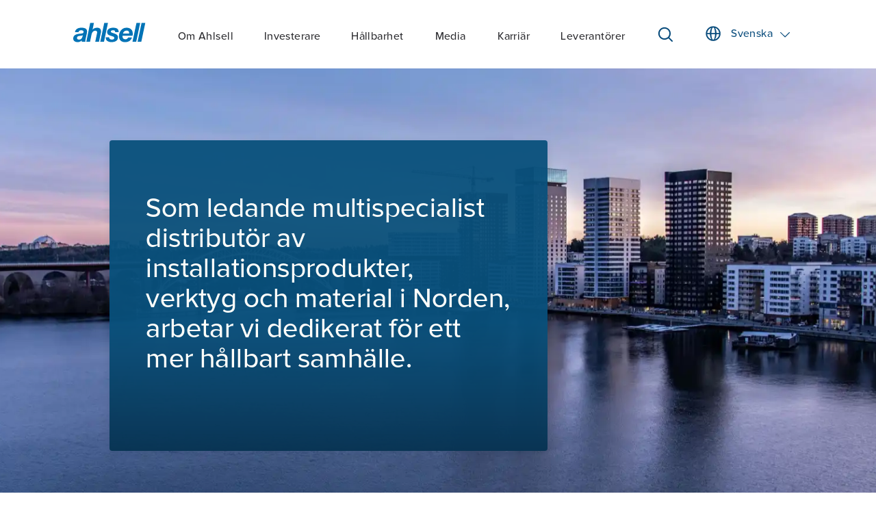

--- FILE ---
content_type: text/css; charset=UTF-8
request_url: https://www.ahlsellgroup.com/_next/static/css/a634982c338806a8.css
body_size: 3215
content:
/*
! tailwindcss v3.3.3 | MIT License | https://tailwindcss.com
*/*,:after,:before{box-sizing:border-box;border:0 solid #e5e7eb}:after,:before{--tw-content:""}html{line-height:1.5;-webkit-text-size-adjust:100%;-moz-tab-size:4;-o-tab-size:4;tab-size:4;font-family:ui-sans-serif,system-ui,-apple-system,BlinkMacSystemFont,Segoe UI,Roboto,Helvetica Neue,Arial,Noto Sans,sans-serif,Apple Color Emoji,Segoe UI Emoji,Segoe UI Symbol,Noto Color Emoji;font-feature-settings:normal;font-variation-settings:normal}body{margin:0;line-height:inherit}hr{height:0;color:inherit;border-top-width:1px}abbr:where([title]){-webkit-text-decoration:underline dotted;text-decoration:underline dotted}h1,h2,h3,h4,h5,h6{font-size:inherit;font-weight:inherit}a{color:inherit;text-decoration:inherit}b,strong{font-weight:bolder}code,kbd,pre,samp{font-family:ui-monospace,SFMono-Regular,Menlo,Monaco,Consolas,Liberation Mono,Courier New,monospace;font-size:1em}small{font-size:80%}sub,sup{font-size:75%;line-height:0;position:relative;vertical-align:baseline}sub{bottom:-.25em}sup{top:-.5em}table{text-indent:0;border-color:inherit;border-collapse:collapse}button,input,optgroup,select,textarea{font-family:inherit;font-feature-settings:inherit;font-variation-settings:inherit;font-size:100%;font-weight:inherit;line-height:inherit;color:inherit;margin:0;padding:0}button,select{text-transform:none}[type=button],[type=reset],[type=submit],button{-webkit-appearance:button;background-color:transparent;background-image:none}:-moz-focusring{outline:auto}:-moz-ui-invalid{box-shadow:none}progress{vertical-align:baseline}::-webkit-inner-spin-button,::-webkit-outer-spin-button{height:auto}[type=search]{-webkit-appearance:textfield;outline-offset:-2px}::-webkit-search-decoration{-webkit-appearance:none}::-webkit-file-upload-button{-webkit-appearance:button;font:inherit}summary{display:list-item}blockquote,dd,dl,figure,h1,h2,h3,h4,h5,h6,hr,p,pre{margin:0}fieldset{margin:0}fieldset,legend{padding:0}menu,ol,ul{list-style:none;margin:0;padding:0}dialog{padding:0}textarea{resize:vertical}input::-moz-placeholder,textarea::-moz-placeholder{opacity:1;color:#9ca3af}input::placeholder,textarea::placeholder{opacity:1;color:#9ca3af}[role=button],button{cursor:pointer}:disabled{cursor:default}audio,canvas,embed,iframe,img,object,svg,video{display:block;vertical-align:middle}img,video{max-width:100%;height:auto}[hidden]{display:none}*,:after,:before{--tw-border-spacing-x:0;--tw-border-spacing-y:0;--tw-translate-x:0;--tw-translate-y:0;--tw-rotate:0;--tw-skew-x:0;--tw-skew-y:0;--tw-scale-x:1;--tw-scale-y:1;--tw-pan-x: ;--tw-pan-y: ;--tw-pinch-zoom: ;--tw-scroll-snap-strictness:proximity;--tw-gradient-from-position: ;--tw-gradient-via-position: ;--tw-gradient-to-position: ;--tw-ordinal: ;--tw-slashed-zero: ;--tw-numeric-figure: ;--tw-numeric-spacing: ;--tw-numeric-fraction: ;--tw-ring-inset: ;--tw-ring-offset-width:0px;--tw-ring-offset-color:#fff;--tw-ring-color:rgba(59,130,246,.5);--tw-ring-offset-shadow:0 0 #0000;--tw-ring-shadow:0 0 #0000;--tw-shadow:0 0 #0000;--tw-shadow-colored:0 0 #0000;--tw-blur: ;--tw-brightness: ;--tw-contrast: ;--tw-grayscale: ;--tw-hue-rotate: ;--tw-invert: ;--tw-saturate: ;--tw-sepia: ;--tw-drop-shadow: ;--tw-backdrop-blur: ;--tw-backdrop-brightness: ;--tw-backdrop-contrast: ;--tw-backdrop-grayscale: ;--tw-backdrop-hue-rotate: ;--tw-backdrop-invert: ;--tw-backdrop-opacity: ;--tw-backdrop-saturate: ;--tw-backdrop-sepia: }::backdrop{--tw-border-spacing-x:0;--tw-border-spacing-y:0;--tw-translate-x:0;--tw-translate-y:0;--tw-rotate:0;--tw-skew-x:0;--tw-skew-y:0;--tw-scale-x:1;--tw-scale-y:1;--tw-pan-x: ;--tw-pan-y: ;--tw-pinch-zoom: ;--tw-scroll-snap-strictness:proximity;--tw-gradient-from-position: ;--tw-gradient-via-position: ;--tw-gradient-to-position: ;--tw-ordinal: ;--tw-slashed-zero: ;--tw-numeric-figure: ;--tw-numeric-spacing: ;--tw-numeric-fraction: ;--tw-ring-inset: ;--tw-ring-offset-width:0px;--tw-ring-offset-color:#fff;--tw-ring-color:rgba(59,130,246,.5);--tw-ring-offset-shadow:0 0 #0000;--tw-ring-shadow:0 0 #0000;--tw-shadow:0 0 #0000;--tw-shadow-colored:0 0 #0000;--tw-blur: ;--tw-brightness: ;--tw-contrast: ;--tw-grayscale: ;--tw-hue-rotate: ;--tw-invert: ;--tw-saturate: ;--tw-sepia: ;--tw-drop-shadow: ;--tw-backdrop-blur: ;--tw-backdrop-brightness: ;--tw-backdrop-contrast: ;--tw-backdrop-grayscale: ;--tw-backdrop-hue-rotate: ;--tw-backdrop-invert: ;--tw-backdrop-opacity: ;--tw-backdrop-saturate: ;--tw-backdrop-sepia: }.container{width:100%}@media (min-width:640px){.container{max-width:640px}}@media (min-width:768px){.container{max-width:768px}}@media (min-width:1024px){.container{max-width:1024px}}@media (min-width:1280px){.container{max-width:1280px}}@media (min-width:1536px){.container{max-width:1536px}}.invisible{visibility:hidden}.fixed{position:fixed}.absolute{position:absolute}.relative{position:relative}.block{display:block}.inline-block{display:inline-block}.flex{display:flex}.inline-flex{display:inline-flex}.contents{display:contents}.list-item{display:list-item}.hidden{display:none}.aspect-\[1\/1\]{aspect-ratio:1/1}.aspect-\[2\/1\]{aspect-ratio:2/1}.shrink{flex-shrink:1}.transform{transform:translate(var(--tw-translate-x),var(--tw-translate-y)) rotate(var(--tw-rotate)) skewX(var(--tw-skew-x)) skewY(var(--tw-skew-y)) scaleX(var(--tw-scale-x)) scaleY(var(--tw-scale-y))}.truncate{overflow:hidden;text-overflow:ellipsis;white-space:nowrap}.border{border-width:1px}.uppercase{text-transform:uppercase}.capitalize{text-transform:capitalize}.italic{font-style:italic}.underline{text-decoration-line:underline}.outline{outline-style:solid}.filter{filter:var(--tw-blur) var(--tw-brightness) var(--tw-contrast) var(--tw-grayscale) var(--tw-hue-rotate) var(--tw-invert) var(--tw-saturate) var(--tw-sepia) var(--tw-drop-shadow)}.transition{transition-property:color,background-color,border-color,text-decoration-color,fill,stroke,opacity,box-shadow,transform,filter,-webkit-backdrop-filter;transition-property:color,background-color,border-color,text-decoration-color,fill,stroke,opacity,box-shadow,transform,filter,backdrop-filter;transition-property:color,background-color,border-color,text-decoration-color,fill,stroke,opacity,box-shadow,transform,filter,backdrop-filter,-webkit-backdrop-filter;transition-timing-function:cubic-bezier(.4,0,.2,1);transition-duration:.15s}body{color:rgb(var(--foreground-rgb));background:linear-gradient(to bottom,transparent,rgb(var(--background-end-rgb))) rgb(var(--background-start-rgb))}@font-face{font-family:Ahlsell Sans;font-weight:300;font-style:normal;src:url(/_next/static/media/AhlsellSans-Light.eb3fc8ce.woff2) format("woff2")}@font-face{font-family:Ahlsell Sans Bold;font-weight:600;font-style:normal;src:url(/_next/static/media/AhlsellSans-Bold.6788ac0e.woff2) format("woff2")}.gradient{background:linear-gradient(180deg,rgba(9,84,124,0) 78.12%,#0f314a)}.gradient,.gradiention{display:flex;inset:0;position:absolute}.gradiention{background:linear-gradient(180deg,rgba(9,76,124,0) 85.77%,rgba(12,62,99,.2) 90.79%,rgba(9,76,124,.9) 100.22%)}.quote{position:relative;width:100%;padding:15px 25px 20px;margin:20px auto;background:radial-gradient(50% 50% at 50% 50%,#094c7c 58.33%,#073352 100%);border-radius:8px}.quote:after{content:"";position:absolute;top:99%;left:20%;border-color:#083352 transparent;border-style:solid;border-width:45px 145px 0 12px;transform:skewX(-15deg)}.dropdown{position:relative;display:inline-block}.dropdown-panel{background-color:#fff;padding-top:27.5px}.dropdown-content{display:none;position:absolute;background:linear-gradient(180deg,#094c7c 58.33%,#073352);left:-20px;border-bottom-left-radius:8px;border-bottom-right-radius:8px}.dropdown:hover .dropdown-content{display:block}.borders .aspect-\[1\/1\]{border-radius:4px}.swiper-container.timelines-content{height:100%}.timeline{margin:80px auto 0;list-style-type:none;padding:0;text-align:center}.timeline li{transition:all .2s ease-in}.timestamp{margin-bottom:20px;padding:0 40px}.date{text-align:center;color:#9b2917;font-size:21px}.status{padding:0;display:block;width:100%;border-top:4px solid #ebe4da;position:relative;transition:all .2s ease-in}.status h5{color:#826944;padding-top:20px;font-size:21px}.timeline_icn{content:"";width:20px;height:20px;display:block;background-color:#e8eeff;border-radius:20px;background:#9b2917;position:absolute;margin-left:-10px;top:35px;left:50%;transition:all .2s ease-in;z-index:100}.status p{font-size:14px;color:#a78758}.swiper-start .status .icn-start{left:0}.swiper-end .status .icn-end{right:0}.swiper-end .status,.swiper-start .status{margin-top:44px}.swiper-slide .icn-end,.swiper-slide .icn-start{display:block;position:absolute!important;width:40px;height:40px;border:4px solid #ebe4da;background:#fff;content:"";z-index:9999;border-radius:50%;text-align:center;top:-27px}.swiper-slide .icn-end:after,.swiper-slide .icn-start:after{content:"\e872";font-family:icons;position:relative!important;top:5px;color:#ebe4da}.swiper-button-next,.swiper-button-prev{margin-top:-44px;z-index:400}.swiper-container.timelines-content{width:100%;height:300px}.timelines-years{width:400px;margin-bottom:0;padding:20px 0;border-bottom:1px solid #ebe4da}.timelines-years a{text-decoration:none;font-size:12px;color:#826944}.my-card{margin:0!important;padding:0!important;width:100%!important;cursor:pointer!important}.my-card-media{padding:0!important;width:100%!important;height:50%!important;overflow:hidden!important;margin:-10px 0 0!important;border-radius:0!important;cursor:default!important;& div{border-radius:0!important}}.my-card-media,.my-title{-moz-user-select:none!important;-webkit-user-select:none!important;user-select:none!important}.my-title{color:#094c7c!important;font-family:Ahlsell Sans Bold!important;font-size:20px!important;font-weight:600!important;line-height:28px!important;background:none!important}.my-card-title{font-size:20px!important;line-height:28px!important;margin:30px 20px 10px!important}.my-card-subtitle,.my-card-title{color:#fefefa!important;font-family:Ahlsell Sans Bold!important;font-weight:600!important;-moz-user-select:none!important;-webkit-user-select:none!important;user-select:none!important}.my-card-subtitle{font-size:16px!important;line-height:24px!important;margin:10px 20px!important}.show-all{outline:none!important}.horizontal.timeline-main-wrapper,.timeline-horz-item-container{min-height:100px!important;height:100px!important}.horizontal.timeline-main-wrapper{margin-top:50px}.highlight{font-weight:600;font-family:Ahlsell Sans Bold;opacity:1;@media screen and (max-width:480px){font-weight:600;font-size:16px;font-family:Ahlsell Sans Bold;line-height:24px}}.highlight,.unhighlight{colr:#29292d;background-color:transparent!important;font-size:20px;line-height:28px}.unhighlight{font-weight:300;font-family:Ahlsell Sans;opacity:.8;@media screen and (max-width:480px){font-weight:300;font-size:16px;font-family:Ahlsell Sans Bold;line-height:24px}}.MuiAutocomplete-clearIndicator{margin-top:1px;margin-right:60px!important}.player>div{width:100%}.parsed-content p{margin-top:20px}.parsed-content b,.parsed-content strong{font-family:Ahlsell Sans Bold,sans-serif;font-size:20px;font-weight:600;font-style:normal;line-height:30px;letter-spacing:.01px}.parsed-content em,.parsed-content i{font-style:italic}.parsed-content em,.parsed-content i,.parsed-content u{font-family:Ahlsell Sans,sans-serif;font-size:20px;font-weight:300;line-height:30px;letter-spacing:.01px}.parsed-content u{font-style:normal}.parsed-content a{font-family:Ahlsell Sans,sans-serif;font-size:20px;font-weight:300;font-style:normal;line-height:30px;letter-spacing:.01px;color:#094c7c}.swiper-scrollbar{background-color:#d5ebf7!important;height:8px;border-radius:8px}.swiper-scrollbar-drag{border-radius:8px}.swiper-scrollbar-drag,.swiper-scrollbar-drag:hover{background-color:#1178b4!important}@media (min-width:720px){.swiper-scrollbar{display:none}}@media (max-width:720px){.swiper-scrollbar{display:block}}

--- FILE ---
content_type: application/javascript; charset=UTF-8
request_url: https://www.ahlsellgroup.com/_next/static/chunks/649-435b8f58a09255a4.js
body_size: 25251
content:
(self.webpackChunk_N_E=self.webpackChunk_N_E||[]).push([[649],{19572:function(e,t,n){"use strict";var i=n(64836);t.Z=void 0;var o=i(n(64938)),r=n(85893);t.Z=(0,o.default)((0,r.jsx)("path",{d:"M15.41 7.41 14 6l-6 6 6 6 1.41-1.41L10.83 12z"}),"ChevronLeft")},26215:function(e,t,n){"use strict";var i=n(64836);t.Z=void 0;var o=i(n(64938)),r=n(85893);t.Z=(0,o.default)((0,r.jsx)("path",{d:"M10 6 8.59 7.41 13.17 12l-4.58 4.59L10 18l6-6z"}),"ChevronRight")},23508:function(e,t,n){"use strict";var i=n(64836);t.Z=void 0;var o=i(n(64938)),r=n(85893);t.Z=(0,o.default)((0,r.jsx)("path",{d:"M16.59 8.59 12 13.17 7.41 8.59 6 10l6 6 6-6z"}),"ExpandMore")},78672:function(e,t,n){"use strict";n.d(t,{ZP:function(){return w}});var i=n(63366),o=n(87462),r=n(94780),a=n(73935),s=n(90948),u=n(71657),l=n(95408),c=n(98700),d=n(59766),f=n(73546),p=n(33703),h=n(90512),m=n(67294),v=n(34867);function g(e){return(0,v.ZP)("MuiMasonry",e)}(0,n(1588).Z)("MuiMasonry",["root"]);var y=n(85893);let b=["children","className","component","columns","spacing","defaultColumns","defaultHeight","defaultSpacing"],S=e=>Number(e.replace("px","")),P={flexBasis:"100%",width:0,margin:0,padding:0},T=e=>{let{classes:t}=e;return(0,r.Z)({root:["root"]},g,t)},_=(0,s.ZP)("div",{name:"MuiMasonry",slot:"Root",overridesResolver:(e,t)=>[t.root]})(({ownerState:e,theme:t})=>{let n={width:"100%",display:"flex",flexFlow:"column wrap",alignContent:"flex-start",boxSizing:"border-box","& > *":{boxSizing:"border-box"}},i={};if(e.isSSR){let r={},a=S(t.spacing(e.defaultSpacing));for(let t=1;t<=e.defaultColumns;t+=1)r[`&:nth-of-type(${e.defaultColumns}n+${t%e.defaultColumns})`]={order:t};return i.height=e.defaultHeight,i.margin=-(a/2),i["& > *"]=(0,o.Z)({},n["& > *"],r,{margin:a/2,width:`calc(${(100/e.defaultColumns).toFixed(2)}% - ${a}px)`}),(0,o.Z)({},n,i)}let r=(0,l.P$)({values:e.spacing,breakpoints:t.breakpoints.values}),a=(0,c.hB)(t);n=(0,d.Z)(n,(0,l.k9)({theme:t},r,t=>{let n;if(("string"!=typeof t||Number.isNaN(Number(t)))&&"number"!=typeof t)n=t;else{let e=Number(t);n=(0,c.NA)(a,e)}return(0,o.Z)({margin:`calc(0px - (${n} / 2))`,"& > *":{margin:`calc(${n} / 2)`}},e.maxColumnHeight&&{height:"number"==typeof n?Math.ceil(e.maxColumnHeight+S(n)):`calc(${e.maxColumnHeight}px + ${n})`})}));let s=(0,l.P$)({values:e.columns,breakpoints:t.breakpoints.values});return n=(0,d.Z)(n,(0,l.k9)({theme:t},s,e=>{let t=Number(e),n=`${(100/t).toFixed(2)}%`,i=("string"!=typeof r||Number.isNaN(Number(r)))&&"number"!=typeof r?"0px":(0,c.NA)(a,Number(r));return{"& > *":{width:`calc(${n} - ${i})`}}})),"object"==typeof r&&(n=(0,d.Z)(n,(0,l.k9)({theme:t},r,(e,t)=>{if(t){let n=Number(e),i=Object.keys(s).pop(),o=(0,c.NA)(a,n),r="object"==typeof s?s[t]||s[i]:s,u=`${(100/r).toFixed(2)}%`;return{"& > *":{width:`calc(${u} - ${o})`}}}return null}))),n}),I=m.forwardRef(function(e,t){let n=(0,u.Z)({props:e,name:"MuiMasonry"}),{children:r,className:s,component:l="div",columns:c=4,spacing:d=1,defaultColumns:v,defaultHeight:g,defaultSpacing:I}=n,w=(0,i.Z)(n,b),O=m.useRef(),[E,D]=m.useState(),M=!E&&g&&void 0!==v&&void 0!==I,[x,C]=m.useState(M?v-1:0),A=(0,o.Z)({},n,{spacing:d,columns:c,maxColumnHeight:E,defaultColumns:v,defaultHeight:g,defaultSpacing:I,isSSR:M}),j=T(A),N=e=>{if(!O.current||!e||0===e.length)return;let t=O.current,n=O.current.firstChild,i=t.clientWidth,o=n.clientWidth;if(0===i||0===o)return;let r=window.getComputedStyle(n),s=S(r.marginLeft),u=S(r.marginRight),l=Math.round(i/(o+s+u)),c=Array(l).fill(0),d=!1;t.childNodes.forEach(e=>{if(e.nodeType!==Node.ELEMENT_NODE||"line-break"===e.dataset.class||d)return;let t=window.getComputedStyle(e),n=S(t.marginTop),i=S(t.marginBottom),o=S(t.height)?Math.ceil(S(t.height))+n+i:0;if(0===o){d=!0;return}for(let t=0;t<e.childNodes.length;t+=1){let n=e.childNodes[t];if("IMG"===n.tagName&&0===n.clientHeight){d=!0;break}}if(!d){let t=c.indexOf(Math.min(...c));c[t]+=o,e.style.order=t+1}}),d||a.flushSync(()=>{D(Math.max(...c)),C(l>0?l-1:0)})};(0,f.Z)(()=>{let e;if("undefined"==typeof ResizeObserver)return;let t=new ResizeObserver(()=>{e=requestAnimationFrame(N)});return O.current&&O.current.childNodes.forEach(e=>{t.observe(e)}),()=>{e&&window.cancelAnimationFrame(e),t&&t.disconnect()}},[c,d,r]);let k=(0,p.Z)(t,O),L=Array(x).fill("").map((e,t)=>(0,y.jsx)("span",{"data-class":"line-break",style:(0,o.Z)({},P,{order:t+1})},t));return(0,y.jsxs)(_,(0,o.Z)({as:l,className:(0,h.Z)(j.root,s),ref:k,ownerState:A},w,{children:[r,L]}))});var w=I},66242:function(e,t,n){"use strict";n.d(t,{Z:function(){return b}});var i=n(87462),o=n(63366),r=n(67294),a=n(90512),s=n(94780),u=n(90948),l=n(71657),c=n(90629),d=n(1588),f=n(34867);function p(e){return(0,f.ZP)("MuiCard",e)}(0,d.Z)("MuiCard",["root"]);var h=n(85893);let m=["className","raised"],v=e=>{let{classes:t}=e;return(0,s.Z)({root:["root"]},p,t)},g=(0,u.ZP)(c.Z,{name:"MuiCard",slot:"Root",overridesResolver:(e,t)=>t.root})(()=>({overflow:"hidden"})),y=r.forwardRef(function(e,t){let n=(0,l.Z)({props:e,name:"MuiCard"}),{className:r,raised:s=!1}=n,u=(0,o.Z)(n,m),c=(0,i.Z)({},n,{raised:s}),d=v(c);return(0,h.jsx)(g,(0,i.Z)({className:(0,a.Z)(d.root,r),elevation:s?8:void 0,ref:t,ownerState:c},u))});var b=y},44267:function(e,t,n){"use strict";n.d(t,{Z:function(){return y}});var i=n(87462),o=n(63366),r=n(67294),a=n(90512),s=n(94780),u=n(90948),l=n(71657),c=n(1588),d=n(34867);function f(e){return(0,d.ZP)("MuiCardContent",e)}(0,c.Z)("MuiCardContent",["root"]);var p=n(85893);let h=["className","component"],m=e=>{let{classes:t}=e;return(0,s.Z)({root:["root"]},f,t)},v=(0,u.ZP)("div",{name:"MuiCardContent",slot:"Root",overridesResolver:(e,t)=>t.root})(()=>({padding:16,"&:last-child":{paddingBottom:24}})),g=r.forwardRef(function(e,t){let n=(0,l.Z)({props:e,name:"MuiCardContent"}),{className:r,component:s="div"}=n,u=(0,o.Z)(n,h),c=(0,i.Z)({},n,{component:s}),d=m(c);return(0,p.jsx)(v,(0,i.Z)({as:s,className:(0,a.Z)(d.root,r),ownerState:c,ref:t},u))});var y=g},51233:function(e,t,n){"use strict";n.d(t,{Z:function(){return O}});var i=n(63366),o=n(87462),r=n(67294),a=n(90512),s=n(59766),u=n(94780),l=n(34867),c=n(13264),d=n(29628),f=n(39707),p=n(66500),h=n(95408),m=n(98700),v=n(85893);let g=["component","direction","spacing","divider","children","className","useFlexGap"],y=(0,p.Z)(),b=(0,c.Z)("div",{name:"MuiStack",slot:"Root",overridesResolver:(e,t)=>t.root});function S(e){return(0,d.Z)({props:e,name:"MuiStack",defaultTheme:y})}let P=e=>({row:"Left","row-reverse":"Right",column:"Top","column-reverse":"Bottom"})[e],T=({ownerState:e,theme:t})=>{let n=(0,o.Z)({display:"flex",flexDirection:"column"},(0,h.k9)({theme:t},(0,h.P$)({values:e.direction,breakpoints:t.breakpoints.values}),e=>({flexDirection:e})));if(e.spacing){let i=(0,m.hB)(t),o=Object.keys(t.breakpoints.values).reduce((t,n)=>(("object"==typeof e.spacing&&null!=e.spacing[n]||"object"==typeof e.direction&&null!=e.direction[n])&&(t[n]=!0),t),{}),r=(0,h.P$)({values:e.direction,base:o}),a=(0,h.P$)({values:e.spacing,base:o});"object"==typeof r&&Object.keys(r).forEach((e,t,n)=>{let i=r[e];if(!i){let i=t>0?r[n[t-1]]:"column";r[e]=i}}),n=(0,s.Z)(n,(0,h.k9)({theme:t},a,(t,n)=>e.useFlexGap?{gap:(0,m.NA)(i,t)}:{"& > :not(style):not(style)":{margin:0},"& > :not(style) ~ :not(style)":{[`margin${P(n?r[n]:e.direction)}`]:(0,m.NA)(i,t)}}))}return(0,h.dt)(t.breakpoints,n)};var _=n(90948),I=n(71657);let w=function(e={}){let{createStyledComponent:t=b,useThemeProps:n=S,componentName:s="MuiStack"}=e,c=()=>(0,u.Z)({root:["root"]},e=>(0,l.ZP)(s,e),{}),d=t(T),p=r.forwardRef(function(e,t){let s=n(e),u=(0,f.Z)(s),{component:l="div",direction:p="column",spacing:h=0,divider:m,children:y,className:b,useFlexGap:S=!1}=u,P=(0,i.Z)(u,g),T=c();return(0,v.jsx)(d,(0,o.Z)({as:l,ownerState:{direction:p,spacing:h,useFlexGap:S},ref:t,className:(0,a.Z)(T.root,b)},P,{children:m?function(e,t){let n=r.Children.toArray(e).filter(Boolean);return n.reduce((e,i,o)=>(e.push(i),o<n.length-1&&e.push(r.cloneElement(t,{key:`separator-${o}`})),e),[])}(y,m):y}))});return p}({createStyledComponent:(0,_.ZP)("div",{name:"MuiStack",slot:"Root",overridesResolver:(e,t)=>t.root}),useThemeProps:e=>(0,I.Z)({props:e,name:"MuiStack"})});var O=w},98396:function(e,t,n){"use strict";n.d(t,{Z:function(){return l}});var i,o=n(67294),r=n(34168),a=n(20539),s=n(58974);let u=(i||(i=n.t(o,2))).useSyncExternalStore;function l(e,t={}){let n=(0,r.Z)(),i="undefined"!=typeof window&&void 0!==window.matchMedia,{defaultMatches:l=!1,matchMedia:c=i?window.matchMedia:null,ssrMatchMedia:d=null,noSsr:f=!1}=(0,a.Z)({name:"MuiUseMediaQuery",props:t,theme:n}),p="function"==typeof e?e(n):e;p=p.replace(/^@media( ?)/m,"");let h=(void 0!==u?function(e,t,n,i,r){let a=o.useCallback(()=>t,[t]),s=o.useMemo(()=>{if(r&&n)return()=>n(e).matches;if(null!==i){let{matches:t}=i(e);return()=>t}return a},[a,e,i,r,n]),[l,c]=o.useMemo(()=>{if(null===n)return[a,()=>()=>{}];let t=n(e);return[()=>t.matches,e=>(t.addListener(e),()=>{t.removeListener(e)})]},[a,n,e]),d=u(c,l,s);return d}:function(e,t,n,i,r){let[a,u]=o.useState(()=>r&&n?n(e).matches:i?i(e).matches:t);return(0,s.Z)(()=>{let t=!0;if(!n)return;let i=n(e),o=()=>{t&&u(i.matches)};return o(),i.addListener(o),()=>{t=!1,i.removeListener(o)}},[e,n]),a})(p,l,c,d,f);return h}},53922:function(){},9008:function(e,t,n){e.exports=n(42636)},15401:function(e,t,n){"use strict";Object.defineProperty(t,"__esModule",{value:!0}),t.defaultProps=void 0;var i=n(55210);t.defaultProps={activeIndex:0,animationDuration:400,animationEasingFunction:"ease",animationType:i.AnimationType.SLIDE,autoHeight:!1,autoWidth:!1,autoPlay:!1,autoPlayControls:!1,autoPlayDirection:i.AutoplayDirection.LTR,autoPlayInterval:400,autoPlayStrategy:i.AutoPlayStrategy.DEFAULT,children:void 0,controlsStrategy:i.ControlsStrategy.DEFAULT,disableButtonsControls:!1,disableDotsControls:!1,disableSlideInfo:!0,infinite:!1,innerWidth:void 0,items:void 0,keyboardNavigation:!1,mouseTracking:!1,name:"",paddingLeft:0,paddingRight:0,responsive:void 0,swipeDelta:20,swipeExtraPadding:200,ssrSilentMode:!0,touchTracking:!0,touchMoveDefaultEvents:!0,onInitialized:function(){},onResized:function(){},onResizeEvent:void 0,onSlideChange:function(){},onSlideChanged:function(){}}},47737:function(e,t,n){"use strict";var i,o=(i=function(e,t){return(i=Object.setPrototypeOf||(({__proto__:[]})instanceof Array?function(e,t){e.__proto__=t}:function(e,t){for(var n in t)Object.prototype.hasOwnProperty.call(t,n)&&(e[n]=t[n])}))(e,t)},function(e,t){if("function"!=typeof t&&null!==t)throw TypeError("Class extends value "+String(t)+" is not a constructor or null");function n(){this.constructor=e}i(e,t),e.prototype=null===t?Object.create(t):(n.prototype=t.prototype,new n)}),r=function(){return(r=Object.assign||function(e){for(var t,n=1,i=arguments.length;n<i;n++)for(var o in t=arguments[n])Object.prototype.hasOwnProperty.call(t,o)&&(e[o]=t[o]);return e}).apply(this,arguments)},a=Object.create?function(e,t,n,i){void 0===i&&(i=n);var o=Object.getOwnPropertyDescriptor(t,n);o&&("get"in o?t.__esModule:!o.writable&&!o.configurable)||(o={enumerable:!0,get:function(){return t[n]}}),Object.defineProperty(e,i,o)}:function(e,t,n,i){e[i=void 0===i?n:i]=t[n]},s=Object.create?function(e,t){Object.defineProperty(e,"default",{enumerable:!0,value:t})}:function(e,t){e.default=t},u=function(e){if(e&&e.__esModule)return e;var t={};if(null!=e)for(var n in e)"default"!==n&&Object.prototype.hasOwnProperty.call(e,n)&&a(t,e,n);return s(t,e),t},l=function(e,t,n,i){return new(n=n||Promise)(function(o,r){function a(e){try{u(i.next(e))}catch(e){r(e)}}function s(e){try{u(i.throw(e))}catch(e){r(e)}}function u(e){var t;e.done?o(e.value):((t=e.value)instanceof n?t:new n(function(e){e(t)})).then(a,s)}u((i=i.apply(e,t||[])).next())})},c=function(e,t){var n,i,o,r={label:0,sent:function(){if(1&o[0])throw o[1];return o[1]},trys:[],ops:[]},a={next:s(0),throw:s(1),return:s(2)};return"function"==typeof Symbol&&(a[Symbol.iterator]=function(){return this}),a;function s(a){return function(s){var u=[a,s];if(n)throw TypeError("Generator is already executing.");for(;r;)try{if(n=1,i&&(o=2&u[0]?i.return:u[0]?i.throw||((o=i.return)&&o.call(i),0):i.next)&&!(o=o.call(i,u[1])).done)return o;switch(i=0,(u=o?[2&u[0],o.value]:u)[0]){case 0:case 1:o=u;break;case 4:return r.label++,{value:u[1],done:!1};case 5:r.label++,i=u[1],u=[0];continue;case 7:u=r.ops.pop(),r.trys.pop();continue;default:if(!(o=0<(o=r.trys).length&&o[o.length-1])&&(6===u[0]||2===u[0])){r=0;continue}if(3===u[0]&&(!o||u[1]>o[0]&&u[1]<o[3]))r.label=u[1];else if(6===u[0]&&r.label<o[1])r.label=o[1],o=u;else{if(!(o&&r.label<o[2])){o[2]&&r.ops.pop(),r.trys.pop();continue}r.label=o[2],r.ops.push(u)}}u=t.call(e,r)}catch(e){u=[6,e],i=0}finally{n=o=0}if(5&u[0])throw u[1];return{value:u[0]?u[1]:void 0,done:!0}}}},d=function(e){return e&&e.__esModule?e:{default:e}},f=(Object.defineProperty(t,"__esModule",{value:!0}),d(n(67294))),p=d(n(16866)),h=n(15401),m=u(n(78963)),v=u(n(34341)),g=n(55210),y=(function(e,t){for(var n in e)"default"===n||Object.prototype.hasOwnProperty.call(t,n)||a(t,e,n)}(n(55210),t),function(e){function t(t){var n=e.call(this,t)||this;return n.swipeListener=null,n._handleKeyboardEvents=function(e){switch(e.code){case"Space":return n.props.autoPlay&&n._handlePlayPauseToggle();case"ArrowLeft":return n.slidePrev(e);case"ArrowRight":return n.slideNext(e)}},n._handleBeforeSlideEnd=function(e){return l(n,void 0,void 0,function(){var t,n,i;return c(this,function(o){switch(o.label){case 0:return(i=(n=this.state).activeIndex,t=n.itemsCount,n=n.fadeoutAnimationProcessing,v.shouldRecalculateSlideIndex(i,t))?(i=v.getUpdateSlidePositionIndex(i,t),[4,this._handleUpdateSlidePosition(i)]):[3,2];case 1:return o.sent(),[3,4];case 2:return n?[4,this.setState({fadeoutAnimationIndex:null,fadeoutAnimationPosition:null,fadeoutAnimationProcessing:!1})]:[3,4];case 3:o.sent(),o.label=4;case 4:return this._handleSlideChanged(e),[2]}})})},n._handleMouseEnter=function(){var e=n.props.autoPlayStrategy;v.shouldCancelAutoPlayOnHover(e)&&n.state.isAutoPlaying&&(n.isHovered=!0,n._handlePause())},n._handleMouseLeave=function(){n.state.isAutoPlaying&&(n.isHovered=!1,n._handlePlay())},n._handlePause=function(){n._clearAutoPlayTimeout()},n._handlePlayPauseToggle=function(){return l(n,void 0,void 0,function(){var e;return c(this,function(t){switch(t.label){case 0:return e=this.state.isAutoPlaying,this.hasUserAction=!0,[4,this.setState({isAutoPlaying:!e,isAutoPlayCanceledOnAction:!0})];case 1:return t.sent(),e?this._handlePause():this._handlePlay(),[2]}})})},n._setRootComponentRef=function(e){return n.rootElement=e},n._setStageComponentRef=function(e){return n.stageComponent=e},n._renderStageItem=function(e,t){var i=v.getRenderStageItemStyles(t,n.state),o=v.getRenderStageItemClasses(t,n.state);return f.default.createElement(m.StageItem,{styles:i,className:o,key:"stage-item-".concat(t),item:e})},n._renderSlideInfo=function(){var e=n.props.renderSlideInfo,t=n.state,i=t.activeIndex,t=t.itemsCount;return f.default.createElement(m.SlideInfo,{itemsCount:t,activeIndex:i,renderSlideInfo:e})},n.state=v.calculateInitialState(t,null),n.isHovered=!1,n.isAnimationDisabled=!1,n.isTouchMoveProcessStarted=!1,n.cancelTouchAnimations=!1,n.hasUserAction=!1,n.rootElement=null,n.rootComponentDimensions={},n.stageComponent=null,n.startTouchmovePosition=void 0,n.slideTo=n.slideTo.bind(n),n.slidePrev=n.slidePrev.bind(n),n.slideNext=n.slideNext.bind(n),n._handleTouchmove=n._handleTouchmove.bind(n),n._handleTouchend=n._handleTouchend.bind(n),n._handleDotClick=n._handleDotClick.bind(n),n._handleResize=n._handleResize.bind(n),t=v.debounce(n._handleResize,100),n._handleResizeDebounced=t[0],n._cancelResizeDebounced=t[1],n}return o(t,e),t.prototype.componentDidMount=function(){return l(this,void 0,void 0,function(){return c(this,function(e){switch(e.label){case 0:return[4,this._setInitialState()];case 1:return e.sent(),this._addEventListeners(),this._setupSwipeHandlers(),this.props.autoPlay&&this._handlePlay(),[2]}})})},t.prototype.componentDidUpdate=function(e,t){var n=this.props,i=n.activeIndex,o=n.animationDuration,a=n.autoWidth,s=n.children,u=n.infinite,l=n.items,c=n.paddingLeft,d=n.paddingRight,f=n.responsive,p=n.swipeExtraPadding,h=n.mouseTracking,m=n.swipeDelta,v=n.touchTracking,n=n.touchMoveDefaultEvents;s&&e.children!==s?(s=t.activeIndex,t=r(r({},this.props),{activeIndex:s}),this._updateComponent(t)):e.autoWidth!==a||e.infinite!==u||e.items!==l||e.paddingLeft!==c||e.paddingRight!==d||e.responsive!==f||e.swipeExtraPadding!==p?this._updateComponent():(e.animationDuration!==o&&this.setState({animationDuration:o}),e.activeIndex!==i&&this.slideTo(i,g.EventType.UPDATE)),e.swipeDelta===m&&e.mouseTracking===h&&e.touchTracking===v&&e.touchMoveDefaultEvents===n||this._updateSwipeProps(),this.props.keyboardNavigation!==e.keyboardNavigation&&this._updateEventListeners()},t.prototype.componentWillUnmount=function(){this._cancelResizeDebounced(),this._cancelTimeoutAnimations(),this._removeEventListeners()},Object.defineProperty(t.prototype,"eventObject",{get:function(){var e=this.state,t=e.itemsInSlide,e=e.activeIndex,n=v.getSlideItemInfo(this.state),i=n.isNextSlideDisabled,n=n.isPrevSlideDisabled;return{item:e,slide:v.getActiveSlideIndex(i,this.state),itemsInSlide:t,isNextSlideDisabled:i,isPrevSlideDisabled:n,type:g.EventType.ACTION}},enumerable:!1,configurable:!0}),Object.defineProperty(t.prototype,"isFadeoutAnimationAllowed",{get:function(){var e=this.state.itemsInSlide,t=this.props,n=t.animationType,i=t.paddingLeft,o=t.paddingRight,t=t.autoWidth;return 1===e&&n===g.AnimationType.FADEOUT&&!(i||o||t)},enumerable:!1,configurable:!0}),Object.defineProperty(t.prototype,"touchmovePosition",{get:function(){return void 0!==this.startTouchmovePosition?this.startTouchmovePosition:this.state.translate3d},enumerable:!1,configurable:!0}),t.prototype.slideTo=function(e,t){var n,i,o;void 0===e&&(e=0),this._handlePause(),this.isFadeoutAnimationAllowed?(n=v.getUpdateSlidePositionIndex(e,this.state.itemsCount),i=v.getFadeoutAnimationPosition(n,this.state),o=v.getFadeoutAnimationIndex(this.state),this._handleSlideTo({activeIndex:n,fadeoutAnimationIndex:o,fadeoutAnimationPosition:i,eventType:t})):this._handleSlideTo({activeIndex:e,eventType:t})},t.prototype.slidePrev=function(e){this._handlePause(),e&&e.isTrusted&&(this.hasUserAction=!0);var t,n,e=this.state.activeIndex-1;this.isFadeoutAnimationAllowed?(t=-this.state.stageWidth,n=v.getFadeoutAnimationIndex(this.state),this._handleSlideTo({activeIndex:e,fadeoutAnimationIndex:n,fadeoutAnimationPosition:t})):this._handleSlideTo({activeIndex:e})},t.prototype.slideNext=function(e){this._handlePause(),e&&e.isTrusted&&(this.hasUserAction=!0);var t,n,e=this.state.activeIndex+1;this.isFadeoutAnimationAllowed?(t=this.state.stageWidth,n=v.getFadeoutAnimationIndex(this.state),this._handleSlideTo({activeIndex:e,fadeoutAnimationIndex:n,fadeoutAnimationPosition:t})):this._handleSlideTo({activeIndex:e})},t.prototype._addEventListeners=function(){window.addEventListener("resize",this._handleResizeDebounced),this.props.keyboardNavigation&&window.addEventListener("keyup",this._handleKeyboardEvents)},t.prototype._removeEventListeners=function(){this.swipeListener&&this.swipeListener.destroy(),window.removeEventListener("resize",this._handleResizeDebounced),window.removeEventListener("keyup",this._handleKeyboardEvents)},t.prototype._updateEventListeners=function(){this.props.keyboardNavigation?window.addEventListener("keyup",this._handleKeyboardEvents):window.removeEventListener("keyup",this._handleKeyboardEvents)},t.prototype._handleResize=function(e){return l(this,void 0,void 0,function(){var t,n,i;return c(this,function(o){switch(o.label){case 0:return(n=this.props.onResizeEvent,i=v.getElementDimensions(this.rootElement),(n||v.shouldHandleResizeEvent)(e,this.rootComponentDimensions,i))?(this._cancelTimeoutAnimations(),this.rootComponentDimensions=i,i=(n=this.state).itemsCount,t=n.isAutoPlaying,n=v.getUpdateSlidePositionIndex(this.state.activeIndex,i),i=v.calculateInitialState(r(r({},this.props),{activeIndex:n}),this.stageComponent),n=v.getTranslate3dProperty(i.activeIndex,i),i=r(r({},i),{translate3d:n,isAutoPlaying:t}),v.animate(this.stageComponent,{position:-n}),[4,this.setState(i)]):[3,2];case 1:o.sent(),this._handleResized(),this.isAnimationDisabled=!1,t&&this._handlePlay(),o.label=2;case 2:return[2]}})})},t.prototype._handleTouchmove=function(e,t){var n=t.absY,i=t.absX,o=t.deltaX,t=this.props.swipeDelta,r=this.state,a=r.swipeShiftValue,s=r.swipeLimitMin,u=r.swipeLimitMax,l=r.infinite,r=r.fadeoutAnimationProcessing;if(this.hasUserAction=!0,!(r||!this.isTouchMoveProcessStarted&&v.isVerticalTouchmoveDetected(i,n,t))){this.isTouchMoveProcessStarted||(this._cancelTimeoutAnimations(),this._setTouchmovePosition(),this.isAnimationDisabled=!0,this.isTouchMoveProcessStarted=!0,this._handleSlideChange());var c=v.getTouchmoveTranslatePosition(o,this.touchmovePosition);if(!1===l)return s<c||c<-u?void 0:void v.animate(this.stageComponent,{position:c});if(v.shouldRecalculateSwipePosition(c,s,u))try{!function e(){v.getIsLeftDirection(o)?c+=a:c+=-a,v.shouldRecalculateSwipePosition(c,s,u)&&e()}()}catch(e){v.debug(e)}v.animate(this.stageComponent,{position:c})}},t.prototype._handleTouchend=function(e,t){var n,i,o,t=t.deltaX;this._clearTouchmovePosition(),this.isTouchMoveProcessStarted&&(this.isTouchMoveProcessStarted=!1,n=this.state.animationDuration,i=this.props.animationEasingFunction,o=v.getTranslateXProperty(this.stageComponent),t=v.getSwipeTouchendPosition(this.state,t,o),v.animate(this.stageComponent,{position:t,animationDuration:n,animationEasingFunction:i}),this._handleBeforeTouchEnd(t))},t.prototype._handleBeforeTouchEnd=function(e){var t=this,n=this.state.animationDuration;this.touchEndTimeoutId=window.setTimeout(function(){return l(t,void 0,void 0,function(){var t,n,i,o=this;return c(this,function(r){switch(r.label){case 0:return t=v.getSwipeTouchendIndex(e,this.state),n=v.getTranslate3dProperty(t,this.state),v.animate(this.stageComponent,{position:-n}),i=v.getTransitionProperty(),[4,this.setState({activeIndex:t,translate3d:n,transition:i})];case 1:return r.sent(),requestAnimationFrame(function(){return o._handleSlideChanged()}),[2]}})})},n)},t.prototype._handleSlideTo=function(e){var t=e.activeIndex,n=void 0===t?0:t,t=e.fadeoutAnimationIndex,i=void 0===t?null:t,t=e.fadeoutAnimationPosition,o=void 0===t?null:t,r=e.eventType;return l(this,void 0,void 0,function(){var e,t,a,s,u=this;return c(this,function(l){switch(l.label){case 0:return(a=(t=this.props).infinite,t=t.animationEasingFunction,s=(e=this.state).itemsCount,e=e.animationDuration,this.isAnimationDisabled||this.state.activeIndex===n||!a&&v.shouldCancelSlideAnimation(n,s))?[2]:(this.isAnimationDisabled=!0,this._cancelTimeoutAnimations(),this._handleSlideChange(r),a=!1,s=v.getTranslate3dProperty(n,this.state),t=null!==i&&null!==o?(a=!0,v.getTransitionProperty()):v.getTransitionProperty({animationDuration:e,animationEasingFunction:t}),[4,this.setState({activeIndex:n,transition:t,translate3d:s,animationDuration:e,fadeoutAnimationIndex:i,fadeoutAnimationPosition:o,fadeoutAnimationProcessing:a})]);case 1:return l.sent(),this.slideEndTimeoutId=window.setTimeout(function(){return u._handleBeforeSlideEnd(r)},e),[2]}})})},t.prototype._handleUpdateSlidePosition=function(e){return l(this,void 0,void 0,function(){var t,n,i;return c(this,function(o){switch(o.label){case 0:return t=this.state.animationDuration,n=v.getTranslate3dProperty(e,this.state),i=v.getTransitionProperty({animationDuration:0}),[4,this.setState({activeIndex:e,translate3d:n,transition:i,animationDuration:t,fadeoutAnimationIndex:null,fadeoutAnimationPosition:null,fadeoutAnimationProcessing:!1})];case 1:return o.sent(),[2]}})})},t.prototype._handleResized=function(){this.props.onResized&&this.props.onResized(r(r({},this.eventObject),{type:g.EventType.RESIZE}))},t.prototype._handleSlideChange=function(e){this.props.onSlideChange&&(e=e?r(r({},this.eventObject),{type:e}):this.eventObject,this.props.onSlideChange(e))},t.prototype._handleSlideChanged=function(e){return l(this,void 0,void 0,function(){var t,n,i,o;return c(this,function(a){switch(a.label){case 0:return(t=(n=this.state).isAutoPlaying,n=n.isAutoPlayCanceledOnAction,o=(i=this.props).autoPlayStrategy,i=i.onSlideChanged,v.shouldCancelAutoPlayOnAction(o)&&this.hasUserAction&&!n)?[4,this.setState({isAutoPlayCanceledOnAction:!0,isAutoPlaying:!1})]:[3,2];case 1:return a.sent(),[3,3];case 2:t&&this._handlePlay(),a.label=3;case 3:return this.isAnimationDisabled=!1,i&&i(o=e?r(r({},this.eventObject),{type:e}):this.eventObject),[2]}})})},t.prototype._handleDotClick=function(e){this.hasUserAction=!0,this.slideTo(e)},t.prototype._handlePlay=function(){this._setAutoPlayInterval()},t.prototype._cancelTimeoutAnimations=function(){this._clearAutoPlayTimeout(),this._clearSlideEndTimeout(),this.clearTouchendTimeout()},t.prototype._clearAutoPlayTimeout=function(){window.clearTimeout(this.autoPlayTimeoutId),this.autoPlayTimeoutId=void 0},t.prototype._clearSlideEndTimeout=function(){clearTimeout(this.slideEndTimeoutId),this.slideEndTimeoutId=void 0},t.prototype.clearTouchendTimeout=function(){clearTimeout(this.touchEndTimeoutId),this.touchEndTimeoutId=void 0},t.prototype._clearTouchmovePosition=function(){this.startTouchmovePosition=void 0},t.prototype._setTouchmovePosition=function(){var e=v.getTranslateXProperty(this.stageComponent);this.startTouchmovePosition=-e},t.prototype._setInitialState=function(){return l(this,void 0,void 0,function(){var e;return c(this,function(t){switch(t.label){case 0:return e=v.calculateInitialState(this.props,this.stageComponent),this.rootComponentDimensions=v.getElementDimensions(this.rootElement),[4,this.setState(e)];case 1:return t.sent(),this.props.onInitialized&&this.props.onInitialized(r(r({},this.eventObject),{type:g.EventType.INIT})),[2]}})})},t.prototype._setAutoPlayInterval=function(){var e=this,t=this.props,n=t.autoPlayDirection,t=t.autoPlayInterval;this.autoPlayTimeoutId=window.setTimeout(function(){e.isHovered||(n===g.AutoplayDirection.RTL?e.slidePrev():e.slideNext())},t)},t.prototype._setupSwipeHandlers=function(){this.swipeListener=new p.default({element:this.rootElement,delta:this.props.swipeDelta,onSwiping:this._handleTouchmove,onSwiped:this._handleTouchend,rotationAngle:5,mouseTrackingEnabled:this.props.mouseTracking,touchTrackingEnabled:this.props.touchTracking,preventDefaultTouchmoveEvent:!this.props.touchMoveDefaultEvents,preventTrackingOnMouseleave:!0}),this.swipeListener.init()},t.prototype._updateComponent=function(e){var t=this;void 0===e&&(e=this.props),this._cancelTimeoutAnimations(),this.isAnimationDisabled=!1,this.state.isAutoPlaying&&this._handlePlay(),this.setState({clones:v.createClones(e)}),requestAnimationFrame(function(){t.setState(v.calculateInitialState(e,t.stageComponent))})},t.prototype._updateSwipeProps=function(){this.swipeListener&&this.swipeListener.update({delta:this.props.swipeDelta,mouseTrackingEnabled:this.props.mouseTracking,touchTrackingEnabled:this.props.touchTracking,preventDefaultTouchmoveEvent:!this.props.touchMoveDefaultEvents})},t.prototype._renderDotsNavigation=function(){var e=this.props,t=e.renderDotsItem,e=e.controlsStrategy;return f.default.createElement(m.DotsNavigation,{state:this.state,onClick:this._handleDotClick,renderDotsItem:t,controlsStrategy:e})},t.prototype._renderPrevButton=function(){var e=this.props.renderPrevButton,t=v.getSlideItemInfo(this.state).isPrevSlideDisabled;return f.default.createElement(m.PrevNextButton,{name:"prev",onClick:this.slidePrev,isDisabled:t,renderPrevButton:e})},t.prototype._renderNextButton=function(){var e=this.props.renderNextButton,t=v.getSlideItemInfo(this.state).isNextSlideDisabled;return f.default.createElement(m.PrevNextButton,{name:"next",onClick:this.slideNext,isDisabled:t,renderNextButton:e})},t.prototype._renderPlayPauseButton=function(){var e=this.props.renderPlayPauseButton,t=this.state.isAutoPlaying;return f.default.createElement(m.PlayPauseButton,{isPlaying:t,onClick:this._handlePlayPauseToggle,renderPlayPauseButton:e})},t.prototype.render=function(){var e=this.state,t=e.translate3d,n=e.clones,i=e.transition,e=e.canUseDom,o=v.shouldDisableDots(this.props,this.state),r=v.shouldDisableButtons(this.props,this.state),a=v.getRenderWrapperStyles(this.props,this.state,this.stageComponent),t=v.getRenderStageStyles({translate3d:t},{transition:i}),i=this.props.ssrSilentMode||e?"":g.Modifiers.SSR,e=v.concatClassnames(g.Classnames.ROOT,i);return f.default.createElement("div",{className:e},f.default.createElement("div",{ref:this._setRootComponentRef},f.default.createElement("div",{style:a,className:g.Classnames.WRAPPER,onMouseEnter:this._handleMouseEnter,onMouseLeave:this._handleMouseLeave},f.default.createElement("ul",{style:t,className:g.Classnames.STAGE,ref:this._setStageComponentRef},n.map(this._renderStageItem)))),o?null:this._renderDotsNavigation(),r?null:this._renderPrevButton(),r?null:this._renderNextButton(),this.props.disableSlideInfo?null:this._renderSlideInfo(),this.props.autoPlayControls?this._renderPlayPauseButton():null)},t.defaultProps=h.defaultProps,t}(f.default.PureComponent));t.default=y},55210:function(e,t){"use strict";var n,i,o,r,a,s,u;Object.defineProperty(t,"__esModule",{value:!0}),t.Modifiers=t.Classnames=t.AutoplayDirection=t.ControlsStrategy=t.AutoPlayStrategy=t.AnimationType=t.EventType=void 0,(n=t.EventType||(t.EventType={})).ACTION="action",n.INIT="init",n.RESIZE="resize",n.UPDATE="update",(i=t.AnimationType||(t.AnimationType={})).FADEOUT="fadeout",i.SLIDE="slide",(o=t.AutoPlayStrategy||(t.AutoPlayStrategy={})).DEFAULT="default",o.ALL="all",o.ACTION="action",o.NONE="none",(r=t.ControlsStrategy||(t.ControlsStrategy={})).DEFAULT="default",r.ALTERNATE="alternate",r.RESPONSIVE="responsive",(a=t.AutoplayDirection||(t.AutoplayDirection={})).RTL="rtl",a.LTR="ltr",(s=t.Classnames||(t.Classnames={})).ANIMATED="animated animated-out fadeOut",s.ROOT="alice-carousel",s.WRAPPER="alice-carousel__wrapper",s.STAGE="alice-carousel__stage",s.STAGE_ITEM="alice-carousel__stage-item",s.DOTS="alice-carousel__dots",s.DOTS_ITEM="alice-carousel__dots-item",s.PLAY_BTN="alice-carousel__play-btn",s.PLAY_BTN_ITEM="alice-carousel__play-btn-item",s.PLAY_BTN_WRAPPER="alice-carousel__play-btn-wrapper",s.SLIDE_INFO="alice-carousel__slide-info",s.SLIDE_INFO_ITEM="alice-carousel__slide-info-item",s.BUTTON_PREV="alice-carousel__prev-btn",s.BUTTON_PREV_WRAPPER="alice-carousel__prev-btn-wrapper",s.BUTTON_PREV_ITEM="alice-carousel__prev-btn-item",s.BUTTON_NEXT="alice-carousel__next-btn",s.BUTTON_NEXT_WRAPPER="alice-carousel__next-btn-wrapper",s.BUTTON_NEXT_ITEM="alice-carousel__next-btn-item",(u=t.Modifiers||(t.Modifiers={})).ACTIVE="__active",u.INACTIVE="__inactive",u.CLONED="__cloned",u.CUSTOM="__custom",u.PAUSE="__pause",u.SEPARATOR="__separator",u.SSR="__ssr",u.TARGET="__target"},40632:function(e,t,n){"use strict";Object.defineProperty(t,"__esModule",{value:!0}),t.isClonedItem=t.isTargetItem=t.isActiveItem=t.getRenderStageItemClasses=void 0;var i=n(55210),o=n(83485),r=n(42387),a=(t.getRenderStageItemClasses=function(e,n){void 0===e&&(e=0);var r=n.fadeoutAnimationIndex,a=(0,t.isActiveItem)(e,n)?i.Modifiers.ACTIVE:"",s=(0,t.isClonedItem)(e,n)?i.Modifiers.CLONED:"",n=(0,t.isTargetItem)(e,n)?i.Modifiers.TARGET:"",e=e===r?i.Classnames.ANIMATED:"";return(0,o.concatClassnames)(i.Classnames.STAGE_ITEM,a,s,n,e)},function(e,t){void 0===e&&(e=0);var n=t.activeIndex,i=t.itemsInSlide,o=t.itemsOffset,a=t.infinite,t=t.autoWidth,s=(0,r.getShiftIndex)(i,o);return t&&a?e-s===n+o:(t=n+s,a?t<=e&&e<t+i:n<=e&&e<t)}),s=(t.isActiveItem=a,function(e,t){void 0===e&&(e=0);var n=t.activeIndex,i=t.itemsInSlide,o=t.itemsOffset,a=t.infinite,t=t.autoWidth,i=(0,r.getShiftIndex)(i,o);return a?t&&a?e-i===n+o:e===n+i:e===n}),u=(t.isTargetItem=s,function(e,t){void 0===e&&(e=0);var n=t.itemsInSlide,i=t.itemsOffset,o=t.itemsCount,a=t.infinite,t=t.autoWidth;return!!a&&(t&&a?e<n||o-1+n<e:e<(t=(0,r.getShiftIndex)(n,i))||o-1+t<e)});t.isClonedItem=u},83485:function(e,t,n){"use strict";Object.defineProperty(t,"__esModule",{value:!0}),t.calculateInitialState=t.getIsStageContentPartial=t.concatClassnames=void 0;var i=n(10902),o=n(42387),r=(t.concatClassnames=function(){for(var e=[],t=0;t<arguments.length;t++)e[t]=arguments[t];return e.filter(Boolean).join(" ")},function(e,t,n){return void 0===t&&(t=0),void 0===n&&(n=0),!(e=void 0!==e&&e)&&n<=t}),a=(t.getIsStageContentPartial=r,function(e,t,n){void 0===n&&(n=(0,i.canUseDOM)());var r,a,s=e.animationDuration,s=void 0===s?0:s,u=e.infinite,u=void 0!==u&&u,l=e.autoPlay,l=void 0!==l&&l,c=e.autoWidth,c=void 0!==c&&c,d=(0,i.createClones)(e),f=(0,i.getTransitionProperty)(),p=(0,i.getItemsCount)(e),h=(0,i.getItemsOffset)(e),m=(0,i.getItemsInSlide)(p,e),v=(0,o.getStartIndex)(e.activeIndex,p),v=(0,o.getActiveIndex)({startIndex:v,itemsCount:p,infinite:u}),g=(0,i.getElementDimensions)(t).width,y=(t=(r=c?(t=(0,i.createAutowidthTransformationSet)(t,g,u)).coords:(t=(0,i.createDefaultTransformationSet)(d,g,m,u)).coords,a=t.content,t).partial,(0,o.getItemCoords)(-m,r).position),b=(0,o.getSwipeLimitMin)({itemsOffset:h,transformationSet:r},e),e=(0,o.getSwipeLimitMax)({itemsCount:p,itemsOffset:h,itemsInSlide:m,transformationSet:r},e),S=(0,o.getSwipeShiftValue)(p,r);return{activeIndex:v,autoWidth:c,animationDuration:s,clones:d,infinite:u,itemsCount:p,itemsInSlide:m,itemsOffset:h,translate3d:(0,i.getTranslate3dProperty)(v,{itemsInSlide:m,itemsOffset:h,transformationSet:r,autoWidth:c,infinite:u}),stageWidth:g,stageContentWidth:a,initialStageHeight:0,isStageContentPartial:t,isAutoPlaying:l,isAutoPlayCanceledOnAction:!1,transformationSet:r,transition:f,fadeoutAnimationIndex:null,fadeoutAnimationPosition:null,fadeoutAnimationProcessing:!1,swipeLimitMin:b,swipeLimitMax:e,swipeAllowedPositionMax:y,swipeShiftValue:S,canUseDom:n}});t.calculateInitialState=a},43124:function(e,t,n){"use strict";Object.defineProperty(t,"__esModule",{value:!0}),t.shouldCancelAutoPlayOnHover=t.shouldCancelAutoPlayOnAction=t.getItemIndexForDotNavigation=t.checkIsTheLastDotIndex=t.getDotsNavigationLength=t.hasDotForEachSlide=t.isStrategy=t.shouldDisableButtons=t.shouldDisableDots=t.shouldDisableControls=void 0;var i=n(55210);function o(e,n){var e=(e||{}).controlsStrategy,n=n||{},o=n.itemsInSlide,r=n.itemsCount,n=n.autoWidth;if((0,t.isStrategy)(e,i.ControlsStrategy.RESPONSIVE))return!n&&o===r}t.shouldDisableControls=o,t.shouldDisableDots=function(e,t){return e.disableDotsControls||o(e,t)},t.shouldDisableButtons=function(e,t){return e.disableButtonsControls||!e.infinite&&o(e,t)};var r=(t.isStrategy=function(e,t){return void 0===e&&(e=""),void 0===t&&(t=""),!!(e&&e.includes(t))},function(e,n){return e||(0,t.isStrategy)(n,i.ControlsStrategy.ALTERNATE)}),a=(t.hasDotForEachSlide=r,function(e,t,n){return void 0===e&&(e=0),void 0===t&&(t=1),(n=void 0!==n&&n)?e:0!==Number(t)&&Math.ceil(e/t)||0}),s=(t.getDotsNavigationLength=a,function(e,t,n){return!t&&e===n-1}),u=(t.checkIsTheLastDotIndex=s,function(e,t,n,i){return(t?n-i:e*i)||0}),l=(t.getItemIndexForDotNavigation=u,function(e){return(e=void 0===e?"":e)===i.AutoPlayStrategy.ACTION||e===i.AutoPlayStrategy.ALL}),c=(t.shouldCancelAutoPlayOnAction=l,function(e){return(e=void 0===e?"":e)===i.AutoPlayStrategy.DEFAULT||e===i.AutoPlayStrategy.ALL});t.shouldCancelAutoPlayOnHover=c},66446:function(e,t){"use strict";Object.defineProperty(t,"__esModule",{value:!0}),t.debug=void 0,t.debug=function(){for(var e=[],t=0;t<arguments.length;t++)e[t]=arguments[t]}},10902:function(e,t,n){"use strict";var i=function(){return(i=Object.assign||function(e){for(var t,n=1,i=arguments.length;n<i;n++)for(var o in t=arguments[n])Object.prototype.hasOwnProperty.call(t,o)&&(e[o]=t[o]);return e}).apply(this,arguments)},o=(Object.defineProperty(t,"__esModule",{value:!0}),t.getItemsInSlide=t.canUseDOM=t.getTransformMatrix=t.getTranslateXProperty=t.getTouchmoveTranslatePosition=t.getTranslate3dProperty=t.getRenderStageItemStyles=t.getRenderStageStyles=t.getTransitionProperty=t.getRenderWrapperStyles=t.animate=t.shouldHandleResizeEvent=t.getElementFirstChild=t.getElementCursor=t.getAutoheightProperty=t.getElementDimensions=t.getItemWidth=t.createDefaultTransformationSet=t.createAutowidthTransformationSet=t.isElement=t.createClones=t.getItemsOffset=t.getItemsCount=t.getSlides=void 0,n(97620)),r=n(42387),a=(t.getSlides=function(e){var t=e.children,e=e.items;return t?t.length?t:[t]:void 0===e?[]:e},function(e){return(0,t.getSlides)(e).length}),s=(t.getItemsCount=a,function(e){var t=e.infinite,n=e.paddingRight,e=e.paddingLeft;return t&&(e||n)?1:0}),u=(t.getItemsOffset=s,function(e){var n,i,o,r,a=(0,t.getSlides)(e);return e.infinite?(n=(0,t.getItemsCount)(e),r=(0,t.getItemsOffset)(e),o=Math.min(e=(0,t.getItemsInSlide)(n,e),n)+r,i=a.slice(0,o),o=a.slice(-o),r&&e===n&&(r=a[0],e=a.slice(-1)[0],o.unshift(e),i.push(r)),o.concat(a,i)):a}),l=(t.createClones=u,function(e){try{return e instanceof Element||e instanceof HTMLDocument}catch(e){return!1}}),c=(t.isElement=l,function(e,n,i){void 0===n&&(n=0),void 0===i&&(i=!1);var r=0,a=!0,s=[];return(0,t.isElement)(e)&&(s=Array.from((null==e?void 0:e.children)||[]).reduce(function(e,t,i){var o=0,i=i-1,s=e[i],t=p(null==t?void 0:t.firstChild).width,t=void 0===t?0:t;return a=(r+=t)<=n,s&&(o=0==i?s.width:s.width+s.position),e.push({position:o,width:t}),e},[]),i||(s=a?(0,o.mapPartialCoords)(s):(e=r-n,(0,o.mapPositionCoords)(s,e)))),{coords:s,content:r,partial:a}}),d=(t.createAutowidthTransformationSet=c,function(e,n,i,r){void 0===r&&(r=!1);var a=0,s=!0,u=[],l=(0,t.getItemWidth)(n,i);return u=e.reduce(function(e,t,i){var o=0,i=e[i-1];return s=(a+=l)<=n,i&&(o=l+i.position||0),e.push({width:l,position:o}),e},[]),{coords:u=r?u:s?(0,o.mapPartialCoords)(u):(i=a-n,(0,o.mapPositionCoords)(u,i)),content:a,partial:s}}),f=(t.createDefaultTransformationSet=d,function(e,t){return 0<t?e/t:e});function p(e){return e&&e.getBoundingClientRect?{width:(e=e.getBoundingClientRect()).width,height:e.height}:{width:0,height:0}}t.getItemWidth=f,t.getElementDimensions=p;var h=(t.getAutoheightProperty=function(e,n,i){var n=(0,t.getElementCursor)(n,i),i=(0,t.getElementFirstChild)(e,n);if((0,t.isElement)(i))return n=parseFloat((e=window.getComputedStyle(i)).marginTop),e=parseFloat(e.marginBottom),Math.ceil(i.offsetHeight+n+e)},function(e,n){var i=n.activeIndex,n=n.itemsInSlide;return e.infinite?i+n+(0,t.getItemsOffset)(e):i}),m=(t.getElementCursor=h,function(e,t){return(e=e&&e.children||[])[t]&&e[t].firstChild||null});t.getElementFirstChild=m,t.shouldHandleResizeEvent=function(e,t,n){return(t=void 0===t?{}:t).width!==(n=void 0===n?{}:n).width},t.animate=function(e,n){var n=n||{},i=n.position,i=void 0===i?0:i,o=n.animationDuration,o=void 0===o?0:o,n=n.animationEasingFunction,n=void 0===n?"ease":n;return e&&(0,t.isElement)(e)&&(e.style.transition="transform ".concat(o,"ms ").concat(n," 0ms"),e.style.transform="translate3d(".concat(i,"px, 0, 0)")),e};var v=(t.getRenderWrapperStyles=function(e,n,i){var o=e||{},r=o.paddingLeft,a=o.paddingRight,s=o.autoHeight,o=o.animationDuration,s=s?(0,t.getAutoheightProperty)(i,e,n):void 0;return{height:s,transition:s?"height ".concat(o,"ms"):void 0,paddingLeft:"".concat(r,"px"),paddingRight:"".concat(a,"px")}},function(e){var e=e||{},t=e.animationDuration,e=e.animationEasingFunction,e=void 0===e?"ease":e;return"transform ".concat(void 0===t?0:t,"ms ").concat(e," 0ms")}),g=(t.getTransitionProperty=v,function(e,t){return e=(e||{}).translate3d,e="translate3d(".concat(-(void 0===e?0:e),"px, 0, 0)"),i(i({},t),{transform:e})}),y=(t.getRenderStageStyles=g,function(e,t){var n=t.transformationSet,i=t.fadeoutAnimationIndex,o=t.fadeoutAnimationPosition,r=t.fadeoutAnimationProcessing,t=t.animationDuration,n=(n[e]||{}).width;return r&&i===e?{transform:"translateX(".concat(o,"px)"),animationDuration:"".concat(t,"ms"),width:"".concat(n,"px")}:{width:n}}),b=(t.getRenderStageItemStyles=y,function(e,t){var n=e,i=t.infinite,o=t.itemsOffset,a=t.itemsInSlide,t=t.transformationSet;return((void 0===t?[]:t)[n=i?e+(0,r.getShiftIndex)(void 0===a?0:a,void 0===o?0:o):n]||{}).position||0}),S=(t.getTranslate3dProperty=b,function(e,t){return-(t-Math.floor(e))});function P(e){return e&&(0,t.isElement)(e)&&window.getComputedStyle(e).transform.match(/(-?[0-9.]+)/g)||[]}t.getTouchmoveTranslatePosition=S,t.getTranslateXProperty=function(e){return Number(e=(e=P(e))&&e[4]||"")},t.getTransformMatrix=P;var T=(t.canUseDOM=function(){var e;try{return!!(null==(e=null==window?void 0:window.document)?void 0:e.createElement)}catch(e){return!1}},function(e,n){var i,o=1,r=n.responsive,a=n.autoWidth,s=n.infinite,n=n.innerWidth;return void 0!==a&&a?void 0!==s&&s?e:o:(r&&(a=Object.keys(r)).length&&(n||(0,t.canUseDOM)())&&(i=void 0===n?window.innerWidth:n,a.forEach(function(t){var n;Number(t)<=i&&(n=(t=r[t]).items,o="contain"===(void 0===(t=t.itemsFit)?"fill":t)?n:Math.min(n,e))})),o||1)});t.getItemsInSlide=T},34341:function(e,t,n){"use strict";var i=Object.create?function(e,t,n,i){void 0===i&&(i=n);var o=Object.getOwnPropertyDescriptor(t,n);o&&("get"in o?t.__esModule:!o.writable&&!o.configurable)||(o={enumerable:!0,get:function(){return t[n]}}),Object.defineProperty(e,i,o)}:function(e,t,n,i){e[i=void 0===i?n:i]=t[n]},o=function(e,t){for(var n in e)"default"===n||Object.prototype.hasOwnProperty.call(t,n)||i(t,e,n)};Object.defineProperty(t,"__esModule",{value:!0}),o(n(83485),t),o(n(10902),t),o(n(40632),t),o(n(89833),t),o(n(42387),t),o(n(66446),t),o(n(96888),t),o(n(43124),t),o(n(97620),t)},97620:function(e,t){"use strict";var n=function(){return(n=Object.assign||function(e){for(var t,n=1,i=arguments.length;n<i;n++)for(var o in t=arguments[n])Object.prototype.hasOwnProperty.call(t,o)&&(e[o]=t[o]);return e}).apply(this,arguments)},i=(Object.defineProperty(t,"__esModule",{value:!0}),t.mapPositionCoords=t.mapPartialCoords=void 0,function(e){return e.map(function(e){return{width:e.width,position:0}})}),o=(t.mapPartialCoords=i,function(e,t){return void 0===t&&(t=0),e.map(function(e){return e.position>t?n(n({},e),{position:t}):e})});t.mapPositionCoords=o},42387:function(e,t){"use strict";Object.defineProperty(t,"__esModule",{value:!0}),t.isVerticalTouchmoveDetected=t.getFadeoutAnimationPosition=t.getFadeoutAnimationIndex=t.getSwipeTouchendIndex=t.getSwipeTouchendPosition=t.getSwipeTransformationCursor=t.getTransformationItemIndex=t.getSwipeShiftValue=t.getItemCoords=t.getIsLeftDirection=t.shouldRecalculateSwipePosition=t.getSwipeLimitMax=t.getSwipeLimitMin=t.shouldCancelSlideAnimation=t.shouldRecalculateSlideIndex=t.getUpdateSlidePositionIndex=t.getActiveIndex=t.getStartIndex=t.getShiftIndex=void 0;var n=(t.getShiftIndex=function(e,t){return(e=void 0===e?0:e)+(t=void 0===t?0:t)},function(e,t){if(void 0===e&&(e=0),t=void 0===t?0:t){if(t<=e)return t-1;if(0<e)return e}return 0}),i=(t.getStartIndex=n,function(e){var n=e.startIndex,n=void 0===n?0:n,i=e.itemsCount,e=e.infinite;return void 0!==e&&e?n:(0,t.getStartIndex)(n,void 0===i?0:i)}),o=(t.getActiveIndex=i,function(e,t){return e<0?t-1:t<=e?0:e}),r=(t.getUpdateSlidePositionIndex=o,function(e,t){return e<0||t<=e}),a=(t.shouldRecalculateSlideIndex=r,function(e,t){return e<0||t<=e}),s=(t.shouldCancelSlideAnimation=a,function(e,t){var n=e.itemsOffset,e=e.transformationSet,e=void 0===e?[]:e,i=t.infinite,t=t.swipeExtraPadding;return i?(e[void 0===n?0:n]||{}).position:Math.min(void 0===t?0:t,void 0===(i=(e[0]||{}).width)?0:i)}),u=(t.getSwipeLimitMin=s,function(e,n){var i=n.infinite,n=n.swipeExtraPadding,n=void 0===n?0:n,o=e.itemsCount,r=e.itemsOffset,a=e.itemsInSlide,a=void 0===a?1:a,e=e.transformationSet,e=void 0===e?[]:e;return i?(e[(void 0===o?1:o)+(0,t.getShiftIndex)(a,void 0===r?0:r)]||{}).position||0:(0,t.getItemCoords)(-a,e).position+n}),l=(t.getSwipeLimitMax=u,function(e,t,n){return-t<=e||Math.abs(e)>=n}),c=(t.shouldRecalculateSwipePosition=l,function(e){return(e=void 0===e?0:e)<0}),d=(t.getIsLeftDirection=c,function(e,t){return(t=void 0===t?[]:t).slice(e=void 0===e?0:e)[0]||{position:0,width:0}}),f=(t.getItemCoords=d,function(e,n){return void 0===e&&(e=0),void 0===n&&(n=[]),(0,t.getItemCoords)(e,n).position}),p=(t.getSwipeShiftValue=f,function(e,t){return void 0===t&&(t=0),(e=void 0===e?[]:e).findIndex(function(e){return e.position>=Math.abs(t)})}),h=(t.getTransformationItemIndex=p,function(e,n,i){return void 0===e&&(e=[]),void 0===n&&(n=0),void 0===i&&(i=0),e=(0,t.getTransformationItemIndex)(e,n),(0,t.getIsLeftDirection)(i)?e:e-1}),m=(t.getSwipeTransformationCursor=h,function(e,n,i){void 0===i&&(i=0);var o=e.infinite,r=e.autoWidth,a=e.isStageContentPartial,s=e.swipeAllowedPositionMax,e=e.transformationSet,i=(0,t.getSwipeTransformationCursor)(e,i,n),n=(0,t.getItemCoords)(i,e).position;if(!o){if(r&&a)return 0;if(s<n)return-s}return-n}),v=(t.getSwipeTouchendPosition=m,function(e,n){var i=n.transformationSet,o=n.itemsInSlide,r=n.itemsOffset,a=n.itemsCount,s=n.infinite,u=n.isStageContentPartial,l=n.activeIndex,n=n.translate3d;return s||!u&&n!==Math.abs(e)?(u=(0,t.getTransformationItemIndex)(i,e),s?u<(n=(0,t.getShiftIndex)(o,r))?a-o-r+u:n+a<=u?u-(n+a):u-n:u):l}),g=(t.getSwipeTouchendIndex=v,function(e){var t=e.infinite,n=e.activeIndex,e=e.itemsInSlide;return t?n+e:n}),y=(t.getFadeoutAnimationIndex=g,function(e,t){var n=t.activeIndex,t=t.stageWidth;return e<n?-((n-e)*t)||0:(e-n)*t||0}),b=(t.getFadeoutAnimationPosition=y,function(e,t,n){return e<(n=void 0===n?0:n)||e<.1*t});t.isVerticalTouchmoveDetected=b},96888:function(e,t){"use strict";Object.defineProperty(t,"__esModule",{value:!0}),t.getSlideItemInfo=t.getSlideInfo=t.getSlideIndexForMultipleItems=t.getSlideIndexForNonMultipleItems=t.getActiveSlideDotsLength=t.getActiveSlideIndex=void 0;var n=(t.getActiveSlideIndex=function(e,n){var n=n||{},i=n.activeIndex,o=n.itemsInSlide,n=n.itemsCount,i=i+o;return 1===o?(0,t.getSlideIndexForNonMultipleItems)(i,o,n):(0,t.getSlideIndexForMultipleItems)(i,o,n,e)},function(e,t){var n;return void 0===t&&(t=1),(e=void 0===e?0:e)&&t?(n=Math.floor(e/t),e%t==0?n-1:n):0}),i=(t.getActiveSlideDotsLength=n,function(e,t,n){return e<t?n-t:n<e?0:e-1}),o=(t.getSlideIndexForNonMultipleItems=i,function(e,n,i,o){var r=(0,t.getActiveSlideDotsLength)(i,n);return e===i+n?0:o||e<n&&0!==e?r:0===e?i%n==0?r:r-1:0<n?Math.floor(e/n)-1:0}),r=(t.getSlideIndexForMultipleItems=o,function(e,t){return void 0===t&&(t=0),(e=(e=void 0===e?0:e)+1)<1?e=t:t<e&&(e=1),{item:e,itemsCount:t}}),a=(t.getSlideInfo=r,function(e){var e=e||{},t=e.itemsInSlide,n=e.activeIndex,i=e.infinite,o=e.itemsCount;return e.isStageContentPartial?{isPrevSlideDisabled:!0,isNextSlideDisabled:!0}:{isPrevSlideDisabled:!1===i&&0===n,isNextSlideDisabled:!1===i&&o-t<=n}});t.getSlideItemInfo=a},89833:function(e,t){"use strict";Object.defineProperty(t,"__esModule",{value:!0}),t.debounce=void 0,t.debounce=function(e,t){function n(){i&&(clearTimeout(i),i=void 0)}void 0===t&&(t=0);var i=void 0;return[function(){for(var o=this,r=[],a=0;a<arguments.length;a++)r[a]=arguments[a];n(),i=window.setTimeout(function(){e.apply(o,r),i=void 0},t)},n]}},94503:function(e,t,n){"use strict";var i,o=(Object.defineProperty(t,"__esModule",{value:!0}),t.DotsNavigation=void 0,(i=n(67294))&&i.__esModule?i:{default:i}),r=n(55210),a=n(34341);t.DotsNavigation=function(e){var t=e.state,n=e.onClick,i=e.onMouseEnter,s=e.onMouseLeave,u=e.controlsStrategy,l=e.renderDotsItem,c=t.itemsCount,d=t.itemsInSlide,f=t.infinite,e=t.autoWidth,p=t.activeIndex,h=(0,a.getSlideItemInfo)(t).isNextSlideDisabled,m=(0,a.hasDotForEachSlide)(e,u),v=(0,a.getDotsNavigationLength)(c,d,m);return o.default.createElement("ul",{className:r.Classnames.DOTS},Array.from({length:c}).map(function(e,u){var g,y,b;if(u<v)return y=(0,a.checkIsTheLastDotIndex)(u,!!f,v),g=(0,a.getItemIndexForDotNavigation)(u,y,c,d),y=(0,a.getActiveSlideIndex)(h,t),m&&((y=p)<0?y=c-1:c<=p&&(y=0),g=u),y=y===u?r.Modifiers.ACTIVE:"",b=l?r.Modifiers.CUSTOM:"",b=(0,a.concatClassnames)(r.Classnames.DOTS_ITEM,y,b),o.default.createElement("li",{key:"dot-item-".concat(u),onMouseEnter:i,onMouseLeave:s,onClick:function(){return n(g)},className:b},l&&l({isActive:!!y,activeIndex:u}))}))}},93094:function(e,t,n){"use strict";var i,o=(Object.defineProperty(t,"__esModule",{value:!0}),t.PlayPauseButton=void 0,(i=n(67294))&&i.__esModule?i:{default:i}),r=n(55210),a=n(34341);t.PlayPauseButton=function(e){var t=e.isPlaying,n=e.onClick,e=e.renderPlayPauseButton;return"function"==typeof e?o.default.createElement("div",{className:r.Classnames.PLAY_BTN,onClick:n},e({isPlaying:t})):(e=t?r.Modifiers.PAUSE:"",t=(0,a.concatClassnames)(r.Classnames.PLAY_BTN_ITEM,e),o.default.createElement("div",{className:r.Classnames.PLAY_BTN},o.default.createElement("div",{className:r.Classnames.PLAY_BTN_WRAPPER},o.default.createElement("div",{onClick:n,className:t}))))}},24443:function(e,t,n){"use strict";var i,o=(Object.defineProperty(t,"__esModule",{value:!0}),t.PrevNextButton=void 0,(i=n(67294))&&i.__esModule?i:{default:i}),r=n(55210),a=n(34341);t.PrevNextButton=function(e){var t,n=e.name,i=e.isDisabled,s=e.onClick,u=e.renderPrevButton,e=e.renderNextButton;return"function"==typeof u?o.default.createElement("div",{className:r.Classnames.BUTTON_PREV,onClick:s},u({isDisabled:i})):"function"==typeof e?o.default.createElement("div",{className:r.Classnames.BUTTON_NEXT,onClick:s},e({isDisabled:i})):(e=(u="prev"===n)?"<":">",n=u?r.Classnames.BUTTON_PREV:r.Classnames.BUTTON_NEXT,t=u?r.Classnames.BUTTON_PREV_WRAPPER:r.Classnames.BUTTON_NEXT_WRAPPER,u=u?r.Classnames.BUTTON_PREV_ITEM:r.Classnames.BUTTON_NEXT_ITEM,i=i?r.Modifiers.INACTIVE:"",u=(0,a.concatClassnames)(u,i),o.default.createElement("div",{className:n},o.default.createElement("div",{className:t},o.default.createElement("p",{className:u,onClick:function(e){return s(e)}},o.default.createElement("span",{"data-area":e})))))}},56740:function(e,t,n){"use strict";var i,o=(Object.defineProperty(t,"__esModule",{value:!0}),t.SlideInfo=void 0,(i=n(67294))&&i.__esModule?i:{default:i}),r=n(55210),a=n(34341);t.SlideInfo=function(e){var t=e.activeIndex,n=e.itemsCount,e=e.renderSlideInfo,t=(0,a.getSlideInfo)(t,n).item;return"function"==typeof e?o.default.createElement("div",{className:r.Classnames.SLIDE_INFO},e({item:t,itemsCount:n})):(e=(0,a.concatClassnames)(r.Classnames.SLIDE_INFO_ITEM,r.Modifiers.SEPARATOR),o.default.createElement("div",{className:r.Classnames.SLIDE_INFO},o.default.createElement("span",{className:r.Classnames.SLIDE_INFO_ITEM},t),o.default.createElement("span",{className:e},"/"),o.default.createElement("span",{className:r.Classnames.SLIDE_INFO_ITEM},n)))}},8077:function(e,t,n){"use strict";var i,o=(Object.defineProperty(t,"__esModule",{value:!0}),t.StageItem=void 0,(i=n(67294))&&i.__esModule?i:{default:i});t.StageItem=function(e){var t=e.item,n=e.className,e=e.styles;return o.default.createElement("li",{style:e,className:n},t)}},78963:function(e,t,n){"use strict";Object.defineProperty(t,"__esModule",{value:!0}),t.PrevNextButton=t.PlayPauseButton=t.DotsNavigation=t.StageItem=t.SlideInfo=void 0;var i=n(56740),o=(Object.defineProperty(t,"SlideInfo",{enumerable:!0,get:function(){return i.SlideInfo}}),n(8077)),r=(Object.defineProperty(t,"StageItem",{enumerable:!0,get:function(){return o.StageItem}}),n(94503)),a=(Object.defineProperty(t,"DotsNavigation",{enumerable:!0,get:function(){return r.DotsNavigation}}),n(93094)),s=(Object.defineProperty(t,"PlayPauseButton",{enumerable:!0,get:function(){return a.PlayPauseButton}}),n(24443));Object.defineProperty(t,"PrevNextButton",{enumerable:!0,get:function(){return s.PrevNextButton}})},94803:function(e,t,n){var i,o;e.exports=(i=n(30381),o=n(67294),function(e){var t={};function n(i){if(t[i])return t[i].exports;var o=t[i]={i:i,l:!1,exports:{}};return e[i].call(o.exports,o,o.exports,n),o.l=!0,o.exports}return n.m=e,n.c=t,n.d=function(e,t,i){n.o(e,t)||Object.defineProperty(e,t,{enumerable:!0,get:i})},n.r=function(e){"undefined"!=typeof Symbol&&Symbol.toStringTag&&Object.defineProperty(e,Symbol.toStringTag,{value:"Module"}),Object.defineProperty(e,"__esModule",{value:!0})},n.t=function(e,t){if(1&t&&(e=n(e)),8&t||4&t&&"object"==typeof e&&e&&e.__esModule)return e;var i=Object.create(null);if(n.r(i),Object.defineProperty(i,"default",{enumerable:!0,value:e}),2&t&&"string"!=typeof e)for(var o in e)n.d(i,o,(function(t){return e[t]}).bind(null,o));return i},n.n=function(e){var t=e&&e.__esModule?function(){return e.default}:function(){return e};return n.d(t,"a",t),t},n.o=function(e,t){return Object.prototype.hasOwnProperty.call(e,t)},n.p="",n(n.s=6)}([function(e,t,n){e.exports=n(3)()},function(e,t){e.exports=i},function(e,t){e.exports=o},function(e,t,n){"use strict";var i=n(4);function o(){}function r(){}r.resetWarningCache=o,e.exports=function(){function e(e,t,n,o,r,a){if(a!==i){var s=Error("Calling PropTypes validators directly is not supported by the `prop-types` package. Use PropTypes.checkPropTypes() to call them. Read more at http://fb.me/use-check-prop-types");throw s.name="Invariant Violation",s}}function t(){return e}e.isRequired=e;var n={array:e,bool:e,func:e,number:e,object:e,string:e,symbol:e,any:e,arrayOf:t,element:e,elementType:e,instanceOf:t,node:e,objectOf:t,oneOf:t,oneOfType:t,shape:t,exact:t,checkPropTypes:r,resetWarningCache:o};return n.PropTypes=n,n}},function(e,t,n){"use strict";e.exports="SECRET_DO_NOT_PASS_THIS_OR_YOU_WILL_BE_FIRED"},function(e,t,n){var i,o,r;/*! Moment Duration Format v2.2.2
 *  https://github.com/jsmreese/moment-duration-format
 *  Date: 2018-02-16
 *
 *  Duration format plugin function for the Moment.js library
 *  http://momentjs.com/
 *
 *  Copyright 2018 John Madhavan-Reese
 *  Released under the MIT license
 */r=function(e){var t=!1,n=!1,i=!1,o=!1,r="escape years months weeks days hours minutes seconds milliseconds general".split(" "),a=[{type:"seconds",targets:[{type:"minutes",value:60},{type:"hours",value:3600},{type:"days",value:86400},{type:"weeks",value:604800},{type:"months",value:2678400},{type:"years",value:31536e3}]},{type:"minutes",targets:[{type:"hours",value:60},{type:"days",value:1440},{type:"weeks",value:10080},{type:"months",value:44640},{type:"years",value:525600}]},{type:"hours",targets:[{type:"days",value:24},{type:"weeks",value:168},{type:"months",value:744},{type:"years",value:8760}]},{type:"days",targets:[{type:"weeks",value:7},{type:"months",value:31},{type:"years",value:365}]},{type:"months",targets:[{type:"years",value:12}]}];function s(e,t){return!(t.length>e.length)&&-1!==e.indexOf(t)}function u(e){for(var t="";e;)t+="0",e-=1;return t}function l(e,t){var n=e+"+"+g(I(t).sort(),function(e){return e+":"+t[e]}).join(",");return l.cache[n]||(l.cache[n]=Intl.NumberFormat(e,t)),l.cache[n]}function c(e,t,r){var a,s,d,f=t.useToLocaleString,p=t.useGrouping,h=p&&t.grouping.slice(),m=t.maximumSignificantDigits,v=t.minimumIntegerDigits||1,g=t.fractionDigits||0,y=t.groupingSeparator,b=t.decimalSeparator;if(f&&r){var S,P={minimumIntegerDigits:v,useGrouping:p};return g&&(P.maximumFractionDigits=g,P.minimumFractionDigits=g),m&&e>0&&(P.maximumSignificantDigits=m),i?(o||((S=_({},t)).useGrouping=!1,S.decimalSeparator=".",e=parseFloat(c(e,S),10)),l(r,P).format(e)):(n||((S=_({},t)).useGrouping=!1,S.decimalSeparator=".",e=parseFloat(c(e,S),10)),e.toLocaleString(r,P))}var T=(m?e.toPrecision(m+1):e.toFixed(g+1)).split("e");d=T[1]||"",s=(T=T[0].split("."))[1]||"";var I=(a=T[0]||"").length,w=s.length,O=I+w,E=a+s;(m&&O===m+1||!m&&w===g+1)&&((E=function(e){for(var t=e.split("").reverse(),n=0,i=!0;i&&n<t.length;)n?"9"===t[n]?t[n]="0":(t[n]=(parseInt(t[n],10)+1).toString(),i=!1):(5>parseInt(t[n],10)&&(i=!1),t[n]="0"),n+=1;return i&&t.push("1"),t.reverse().join("")}(E)).length===O+1&&(I+=1),w&&(E=E.slice(0,-1)),a=E.slice(0,I),s=E.slice(I)),m&&(s=s.replace(/0*$/,""));var D=parseInt(d,10);D>0?s.length<=D?(a+=s+=u(D-s.length),s=""):(a+=s.slice(0,D),s=s.slice(D)):D<0&&(s=u(Math.abs(D)-a.length)+a+s,a="0"),m||((s=s.slice(0,g)).length<g&&(s+=u(g-s.length)),a.length<v&&(a=u(v-a.length)+a));var M,x="";if(p)for(T=a;T.length;)h.length&&(M=h.shift()),x&&(x=y+x),x=T.slice(-M)+x,T=T.slice(0,-M);else x=a;return s&&(x=x+b+s),x}function d(e,t){return e.label.length>t.label.length?-1:e.label.length<t.label.length?1:0}l.cache={};var f={durationLabelsStandard:{S:"millisecond",SS:"milliseconds",s:"second",ss:"seconds",m:"minute",mm:"minutes",h:"hour",hh:"hours",d:"day",dd:"days",w:"week",ww:"weeks",M:"month",MM:"months",y:"year",yy:"years"},durationLabelsShort:{S:"msec",SS:"msecs",s:"sec",ss:"secs",m:"min",mm:"mins",h:"hr",hh:"hrs",d:"dy",dd:"dys",w:"wk",ww:"wks",M:"mo",MM:"mos",y:"yr",yy:"yrs"},durationTimeTemplates:{HMS:"h:mm:ss",HM:"h:mm",MS:"m:ss"},durationLabelTypes:[{type:"standard",string:"__"},{type:"short",string:"_"}],durationPluralKey:function(e,t,n){return 1===t&&null===n?e:e+e}};function p(e){return"[object Array]"===Object.prototype.toString.call(e)}function h(e){return"[object Object]"===Object.prototype.toString.call(e)}function m(e,t){var n,i=0,o=e&&e.length||0;for("function"!=typeof t&&(n=t,t=function(e){return e===n});i<o;){if(t(e[i]))return e[i];i+=1}}function v(e,t){var n=0,i=e.length;if(e&&i)for(;n<i;){if(!1===t(e[n],n))return;n+=1}}function g(e,t){var n=0,i=e.length,o=[];if(!e||!i)return o;for(;n<i;)o[n]=t(e[n],n),n+=1;return o}function y(e,t){return g(e,function(e){return e[t]})}function b(e){var t=[];return v(e,function(e){e&&t.push(e)}),t}function S(e){var t=[];return v(e,function(e){m(t,e)||t.push(e)}),t}function P(e,t){var n=[];return v(e,function(e){v(t,function(t){e===t&&n.push(e)})}),S(n)}function T(e,t){var n=[];return v(e,function(i,o){if(!t(i))return n=e.slice(o),!1}),n}function _(e,t){for(var n in t)t.hasOwnProperty(n)&&(e[n]=t[n]);return e}function I(e){var t=[];for(var n in e)e.hasOwnProperty(n)&&t.push(n);return t}function w(e,t){var n=0,i=e.length;if(!e||!i)return!1;for(;n<i;){if(!0===t(e[n],n))return!0;n+=1}return!1}function O(e){return"3.6"===e(3.55,"en",{useGrouping:!1,minimumIntegerDigits:1,minimumFractionDigits:1,maximumFractionDigits:1})}function E(e){var t=!0;return!!((t=(t=(t="1"===e(1,"en",{minimumIntegerDigits:1}))&&"01"===e(1,"en",{minimumIntegerDigits:2}))&&"001"===e(1,"en",{minimumIntegerDigits:3}))&&(t=(t=(t=(t=t&&"100"===e(99.99,"en",{maximumFractionDigits:0,minimumFractionDigits:0}))&&"100.0"===e(99.99,"en",{maximumFractionDigits:1,minimumFractionDigits:1}))&&"99.99"===e(99.99,"en",{maximumFractionDigits:2,minimumFractionDigits:2}))&&"99.990"===e(99.99,"en",{maximumFractionDigits:3,minimumFractionDigits:3}))&&(t=(t=(t=(t=(t=t&&"100"===e(99.99,"en",{maximumSignificantDigits:1}))&&"100"===e(99.99,"en",{maximumSignificantDigits:2}))&&"100"===e(99.99,"en",{maximumSignificantDigits:3}))&&"99.99"===e(99.99,"en",{maximumSignificantDigits:4}))&&"99.99"===e(99.99,"en",{maximumSignificantDigits:5}))&&(t=(t=t&&"1,000"===e(1e3,"en",{useGrouping:!0}))&&"1000"===e(1e3,"en",{useGrouping:!1})))}function D(){var e,t,n=[].slice.call(arguments),i={};if(v(n,function(e,n){if(!n){if(!p(e))throw"Expected array as the first argument to durationsFormat.";t=e}"string"!=typeof e&&"function"!=typeof e?"number"!=typeof e?h(e)&&_(i,e):i.precision=e:i.template=e}),!t||!t.length)return[];i.returnMomentTypes=!0;var o=g(t,function(e){return e.format(i)}),a=P(r,S(y((e=[],v(o,function(t){e=e.concat(t)}),e),"type"))),s=i.largest;return s&&(a=a.slice(0,s)),i.returnMomentTypes=!1,i.outputTypes=a,g(t,function(e){return e.format(i)})}function M(){var n=[].slice.call(arguments),o=_({},this.format.defaults),u=this.asMilliseconds(),l=this.asMonths();"function"==typeof this.isValid&&!1===this.isValid()&&(u=0,l=0);var O=u<0,E=e.duration(Math.abs(u),"milliseconds"),D=e.duration(Math.abs(l),"months");v(n,function(e){"string"!=typeof e&&"function"!=typeof e?"number"!=typeof e?h(e)&&_(o,e):o.precision=e:o.template=e});var M={years:"y",months:"M",weeks:"w",days:"d",hours:"h",minutes:"m",seconds:"s",milliseconds:"S"},x={escape:/\[(.+?)\]/,years:/\*?[Yy]+/,months:/\*?M+/,weeks:/\*?[Ww]+/,days:/\*?[Dd]+/,hours:/\*?[Hh]+/,minutes:/\*?m+/,seconds:/\*?s+/,milliseconds:/\*?S+/,general:/.+?/};o.types=r;var C=function(e){return m(r,function(t){return x[t].test(e)})},A=RegExp(g(r,function(e){return x[e].source}).join("|"),"g");o.duration=this;var j="function"==typeof o.template?o.template.apply(o):o.template,N=o.outputTypes,k=o.returnMomentTypes,L=o.largest,R=[];N||(p(o.stopTrim)&&(o.stopTrim=o.stopTrim.join("")),o.stopTrim&&v(o.stopTrim.match(A),function(e){var t=C(e);"escape"!==t&&"general"!==t&&R.push(t)}));var V=e.localeData();V||(V={}),v(I(f),function(e){"function"!=typeof f[e]?V["_"+e]||(V["_"+e]=f[e]):V[e]||(V[e]=f[e])}),v(I(V._durationTimeTemplates),function(e){j=j.replace("_"+e+"_",V._durationTimeTemplates[e])});var F=o.userLocale||e.locale(),B=o.useLeftUnits,Z=o.usePlural,U=o.precision,W=o.forceLength,z=o.useGrouping,X=o.trunc,G=o.useSignificantDigits&&U>0,H=G?o.precision:0,Y=H,K=o.minValue,$=!1,q=o.maxValue,Q=!1,J=o.useToLocaleString,ee=o.groupingSeparator,et=o.decimalSeparator,en=o.grouping;J=J&&(t||i);var ei=o.trim;p(ei)&&(ei=ei.join(" ")),null===ei&&(L||q||G)&&(ei="all"),null!==ei&&!0!==ei&&"left"!==ei&&"right"!==ei||(ei="large"),!1===ei&&(ei="");var eo=function(e){return e.test(ei)},er=/both/,ea=/^all|[^sm]all/,es=L>0||w([/large/,er,ea],eo),eu=w([/small/,er,ea],eo),el=w([/mid/,ea],eo),ec=w([/final/,ea],eo),ed=g(j.match(A),function(e,t){var n=C(e);return"*"===e.slice(0,1)&&(e=e.slice(1),"escape"!==n&&"general"!==n&&R.push(n)),{index:t,length:e.length,text:"",token:"escape"===n?e.replace(x.escape,"$1"):e,type:"escape"===n||"general"===n?null:n}}),ef={index:0,length:0,token:"",text:"",type:null},ep=[];B&&ed.reverse(),v(ed,function(e){if(e.type)return(ef.type||ef.text)&&ep.push(ef),void(ef=e);B?ef.text=e.token+ef.text:ef.text+=e.token}),(ef.type||ef.text)&&ep.push(ef),B&&ep.reverse();var eh=P(r,S(b(y(ep,"type"))));if(!eh.length)return y(ep,"text").join("");eh=g(eh,function(e,t){var n,i=t+1===eh.length,r=!t,a=Math.floor(n="years"===e||"months"===e?D.as(e):E.as(e)),s=n-a,u=m(ep,function(t){return e===t.type});return r&&q&&n>q&&(Q=!0),i&&K&&Math.abs(o.duration.as(e))<K&&($=!0),r&&null===W&&u.length>1&&(W=!0),E.subtract(a,e),D.subtract(a,e),{rawValue:n,wholeValue:a,decimalValue:i?s:0,isSmallest:i,isLargest:r,type:e,tokenLength:u.length}});var em=X?Math.floor:Math.round,ev=function(e,t){var n=Math.pow(10,t);return em(e*n)/n},eg=!1,ey=!1,eb=function(e,t){var n={useGrouping:z,groupingSeparator:ee,decimalSeparator:et,grouping:en,useToLocaleString:J};return G&&(H<=0?(e.rawValue=0,e.wholeValue=0,e.decimalValue=0):(n.maximumSignificantDigits=H,e.significantDigits=H)),Q&&!ey&&(e.isLargest?e.wholeValue=q:e.wholeValue=0,e.decimalValue=0),$&&!ey&&(e.isSmallest?e.wholeValue=K:e.wholeValue=0,e.decimalValue=0),e.isSmallest||e.significantDigits&&e.significantDigits-e.wholeValue.toString().length<=0?U<0?e.value=ev(e.wholeValue,U):0===U?e.value=em(e.wholeValue+e.decimalValue):G?(e.value=X?ev(e.rawValue,H-e.wholeValue.toString().length):e.rawValue,e.wholeValue&&(H-=e.wholeValue.toString().length)):(n.fractionDigits=U,e.value=X?e.wholeValue+ev(e.decimalValue,U):e.wholeValue+e.decimalValue):G&&e.wholeValue?(e.value=Math.round(ev(e.wholeValue,e.significantDigits-e.wholeValue.toString().length)),H-=e.wholeValue.toString().length):e.value=e.wholeValue,e.tokenLength>1&&(W||eg)&&(n.minimumIntegerDigits=e.tokenLength,ey&&n.maximumSignificantDigits<e.tokenLength&&delete n.maximumSignificantDigits),!eg&&(e.value>0||""===ei||m(R,e.type)||m(N,e.type))&&(eg=!0),e.formattedValue=c(e.value,n,F),n.useGrouping=!1,n.decimalSeparator=".",e.formattedValueEn=c(e.value,n,"en"),2===e.tokenLength&&"milliseconds"===e.type&&(e.formattedValueMS=c(e.value,{minimumIntegerDigits:3,useGrouping:!1},"en").slice(0,2)),e};if((eh=b(eh=g(eh,eb))).length>1){var eS=function(e){return m(eh,function(t){return t.type===e})};v(a,function(e){var t=eS(e.type);t&&v(e.targets,function(e){var n=eS(e.type);n&&parseInt(t.formattedValueEn,10)===e.value&&(t.rawValue=0,t.wholeValue=0,t.decimalValue=0,n.rawValue+=1,n.wholeValue+=1,n.decimalValue=0,n.formattedValueEn=n.wholeValue.toString(),ey=!0)})})}return ey&&(eg=!1,H=Y,eh=b(eh=g(eh,eb))),N&&(!Q||o.trim)?eh=b(eh=g(eh,function(e){return m(N,function(t){return e.type===t})?e:null})):(es&&(eh=T(eh,function(e){return!e.isSmallest&&!e.wholeValue&&!m(R,e.type)})),L&&eh.length&&(eh=eh.slice(0,L)),eu&&eh.length>1&&(eh=T(eh.slice().reverse(),function(e){return!e.wholeValue&&!m(R,e.type)&&!e.isLargest}).reverse()),el&&(eh=b(eh=g(eh,function(e,t){return t>0&&t<eh.length-1&&!e.wholeValue?null:e}))),!ec||1!==eh.length||eh[0].wholeValue||!X&&eh[0].isSmallest&&eh[0].rawValue<K||(eh=[])),k?eh:(v(ep,function(e){var t=M[e.type],n=m(eh,function(t){return t.type===e.type});if(t&&n){var i,o,r=n.formattedValueEn.split(".");r[0]=parseInt(r[0],10),r[1]?r[1]=parseFloat("0."+r[1],10):r[1]=null;var a=V.durationPluralKey(t,r[0],r[1]),u=(o=[],v(I(i=V),function(e){if("_durationLabels"===e.slice(0,15)){var n=e.slice(15).toLowerCase();v(I(i[e]),function(r){r.slice(0,1)===t&&o.push({type:n,key:r,label:i[e][r]})})}}),o),l=!1,c={};v(V._durationLabelTypes,function(t){var n=m(u,function(e){return e.type===t.type&&e.key===a});n&&(c[n.type]=n.label,s(e.text,t.string)&&(e.text=e.text.replace(t.string,n.label),l=!0))}),Z&&!l&&(u.sort(d),v(u,function(t){return c[t.type]===t.label?!s(e.text,t.label)&&void 0:s(e.text,t.label)?(e.text=e.text.replace(t.label,c[t.type]),!1):void 0}))}}),(ep=g(ep,function(e){if(!e.type)return e.text;var t=m(eh,function(t){return t.type===e.type});if(!t)return"";var n="";return B&&(n+=e.text),(O&&Q||!O&&$)&&(n+="< ",Q=!1,$=!1),(O&&$||!O&&Q)&&(n+="> ",Q=!1,$=!1),O&&(t.value>0||""===ei||m(R,t.type)||m(N,t.type))&&(n+="-",O=!1),"milliseconds"===e.type&&t.formattedValueMS?n+=t.formattedValueMS:n+=t.formattedValue,B||(n+=e.text),n})).join("").replace(/(,| |:|\.)*$/,"").replace(/^(,| |:|\.)*/,""))}function x(){var e=this.duration,t=function(t){return e._data[t]},n=m(this.types,t),i=function(e,t){for(var n=e.length;n-=1;)if(t(e[n]))return e[n]}(this.types,t);switch(n){case"milliseconds":return"S __";case"seconds":case"minutes":return"*_MS_";case"hours":return"_HMS_";case"days":if(n===i)return"d __";case"weeks":return n===i?"w __":(null===this.trim&&(this.trim="both"),"w __, d __, h __");case"months":if(n===i)return"M __";case"years":return n===i?"y __":(null===this.trim&&(this.trim="both"),"y __, M __, d __");default:return null===this.trim&&(this.trim="both"),"y __, d __, h __, m __, s __"}}function C(e){if(!e)throw"Moment Duration Format init cannot find moment instance.";e.duration.format=D,e.duration.fn.format=M,e.duration.fn.format.defaults={trim:null,stopTrim:null,largest:null,maxValue:null,minValue:null,precision:0,trunc:!1,forceLength:null,userLocale:null,usePlural:!0,useLeftUnits:!1,useGrouping:!0,useSignificantDigits:!1,template:x,useToLocaleString:!0,groupingSeparator:",",decimalSeparator:".",grouping:[3]},e.updateLocale("en",f)}var A=function(e,t,n){return e.toLocaleString(t,n)};n=(t=function(){try{0..toLocaleString("i")}catch(e){return"RangeError"===e.name}return!1}()&&E(A))&&O(A);var j=function(e,t,n){if("undefined"!=typeof window&&window&&window.Intl&&window.Intl.NumberFormat)return window.Intl.NumberFormat(t,n).format(e)};return o=(i=E(j))&&O(j),C(e),C},i=[n(1)],void 0===(o=r.apply(t,i))||(e.exports=o),this&&(this.momentDurationFormatSetup=this.moment?r(this.moment):r)},function(e,t,n){"use strict";n.r(t),n.d(t,"default",function(){return P});var i=n(2),o=n.n(i),r=n(0),a=n.n(r),s=n(1),u=n.n(s);function l(e){return(l="function"==typeof Symbol&&"symbol"==typeof Symbol.iterator?function(e){return typeof e}:function(e){return e&&"function"==typeof Symbol&&e.constructor===Symbol&&e!==Symbol.prototype?"symbol":typeof e})(e)}function c(e,t){var n=Object.keys(e);if(Object.getOwnPropertySymbols){var i=Object.getOwnPropertySymbols(e);t&&(i=i.filter(function(t){return Object.getOwnPropertyDescriptor(e,t).enumerable})),n.push.apply(n,i)}return n}function d(e,t){for(var n=0;n<t.length;n++){var i=t[n];i.enumerable=i.enumerable||!1,i.configurable=!0,"value"in i&&(i.writable=!0),Object.defineProperty(e,i.key,i)}}function f(e,t,n){return t&&d(e.prototype,t),n&&d(e,n),e}function p(e,t){return(p=Object.setPrototypeOf||function(e,t){return e.__proto__=t,e})(e,t)}function h(e){if(void 0===e)throw ReferenceError("this hasn't been initialised - super() hasn't been called");return e}function m(e){return(m=Object.setPrototypeOf?Object.getPrototypeOf:function(e){return e.__proto__||Object.getPrototypeOf(e)})(e)}function v(e,t,n){return t in e?Object.defineProperty(e,t,{value:n,enumerable:!0,configurable:!0,writable:!0}):e[t]=n,e}n(5);var g=[a.a.string,a.a.number,a.a.array,a.a.object],y=[a.a.string,a.a.array],b=[a.a.object,a.a.bool],S=[a.a.string,a.a.bool],P=function(e){!function(e,t){if("function"!=typeof t&&null!==t)throw TypeError("Super expression must either be null or a function");e.prototype=Object.create(t&&t.prototype,{constructor:{value:e,writable:!0,configurable:!0}}),t&&p(e,t)}(i,e);var t,n=(t=function(){if("undefined"==typeof Reflect||!Reflect.construct||Reflect.construct.sham)return!1;if("function"==typeof Proxy)return!0;try{return Date.prototype.toString.call(Reflect.construct(Date,[],function(){})),!0}catch(e){return!1}}(),function(){var e,n,o=m(i);if(t){var r=m(this).constructor;n=Reflect.construct(o,arguments,r)}else n=o.apply(this,arguments);return(e=n)&&("object"===l(e)||"function"==typeof e)?e:h(this)});function i(e){var t;return function(e,t){if(!(e instanceof t))throw TypeError("Cannot call a class as a function")}(this,i),v(h(t=n.call(this,e)),"setTimer",function(){var e=t.props.interval;t.clearTimer(),i.pooledTimer||0===e||(t.timer=setInterval(function(){t.update(t.props)},e))}),v(h(t),"getTitle",function(){var e=t.props.titleFormat,n=i.getDatetime(t.props),o=e||i.globalFormat;return n.format(o)}),v(h(t),"clearTimer",function(){!i.pooledTimer&&t.timer&&(clearInterval(t.timer),t.timer=null),i.pooledTimer&&!t.timer&&i.removePooledElement(h(t))}),i.globalMoment||(i.globalMoment=u.a),t.state={content:""},t.timer=null,t}return f(i,null,[{key:"startPooledTimer",value:function(){var e=arguments.length>0&&void 0!==arguments[0]?arguments[0]:6e4;i.clearPooledTimer(),i.pooledTimer=setInterval(function(){i.pooledElements.forEach(function(e){0!==e.props.interval&&e.update()})},e)}},{key:"clearPooledTimer",value:function(){i.pooledTimer&&(clearInterval(i.pooledTimer),i.pooledTimer=null,i.pooledElements=[])}},{key:"pushPooledElement",value:function(e){e instanceof i?-1===i.pooledElements.indexOf(e)&&i.pooledElements.push(e):console.error("Element not an instance of Moment.")}},{key:"removePooledElement",value:function(e){var t=i.pooledElements.indexOf(e);-1!==t&&i.pooledElements.splice(t,1)}},{key:"getDatetime",value:function(e){var t=e.utc,n=e.unix,o=e.date,r=e.locale,a=e.parse,s=e.tz,u=e.local;o=o||e.children,a=a||i.globalParse,u=u||i.globalLocal,s=s||i.globalTimezone,r=i.globalLocale?i.globalLocale:r||i.globalMoment.locale();var l=null;return l=t?i.globalMoment.utc(o,a,r):n?i.globalMoment(1e3*o,a,r):i.globalMoment(o,a,r),s?l=l.tz(s):u&&(l=l.local()),l}},{key:"getContent",value:function(e){var t=e.fromNow,n=e.fromNowDuring,o=e.from,r=e.add,a=e.subtract,s=e.toNow,l=e.to,c=e.ago,d=e.calendar,f=e.diff,p=e.duration,h=e.durationFromNow,m=e.unit,v=e.decimal,g=e.trim,y=e.format;y=y||i.globalFormat;var b=i.getDatetime(e);r&&b.add(r),a&&b.subtract(a);var S=!!n&&-b.diff(u()())<n,P="";return P=!y||S||h||p?o?b.from(o,c):t||S?b.fromNow(c):l?b.to(l,c):s?b.toNow(c):d?b.calendar(null,d):f?b.diff(f,m,v):p?b.diff(p):h?u()().diff(b):b.toString():b.format(y),(p||h)&&(P=(P=u.a.duration(P)).format(y,{trim:g})),P=(i.globalFilter||e.filter)(P)}}]),f(i,[{key:"componentDidMount",value:function(){this.setTimer(),i.pooledTimer&&i.pushPooledElement(this)}},{key:"componentDidUpdate",value:function(e){var t=this.props.interval;e.interval!==t&&this.setTimer()}},{key:"componentWillUnmount",value:function(){this.clearTimer()}},{key:"update",value:function(e){var t=e||this.props,n=t.onChange,o=i.getContent(t);this.setState({content:o},function(){n(o)})}},{key:"render",value:function(){var e,t,n=this.props,r=n.withTitle,a=n.element,s=function(e,t){if(null==e)return{};var n,i,o=function(e,t){if(null==e)return{};var n,i,o={},r=Object.keys(e);for(i=0;i<r.length;i++)n=r[i],t.indexOf(n)>=0||(o[n]=e[n]);return o}(e,t);if(Object.getOwnPropertySymbols){var r=Object.getOwnPropertySymbols(e);for(i=0;i<r.length;i++)n=r[i],t.indexOf(n)>=0||Object.prototype.propertyIsEnumerable.call(e,n)&&(o[n]=e[n])}return o}(n,["withTitle","element"]),u=this.state.content,l=(e=Object.keys(i.propTypes),Object.keys(t=Object.assign({},s)).filter(function(t){return -1!==e.indexOf(t)}).forEach(function(e){return delete t[e]}),t);return r&&(l.title=this.getTitle()),o.a.createElement(a||i.globalElement,function(e){for(var t=1;t<arguments.length;t++){var n=null!=arguments[t]?arguments[t]:{};t%2?c(Object(n),!0).forEach(function(t){v(e,t,n[t])}):Object.getOwnPropertyDescriptors?Object.defineProperties(e,Object.getOwnPropertyDescriptors(n)):c(Object(n)).forEach(function(t){Object.defineProperty(e,t,Object.getOwnPropertyDescriptor(n,t))})}return e}({dateTime:i.getDatetime(this.props)},l),u)}}],[{key:"getDerivedStateFromProps",value:function(e){return{content:i.getContent(e)}}}]),i}(o.a.Component);v(P,"propTypes",{element:a.a.any,date:a.a.oneOfType(g),parse:a.a.oneOfType(y),format:a.a.string,add:a.a.object,subtract:a.a.object,ago:a.a.bool,fromNow:a.a.bool,fromNowDuring:a.a.number,from:a.a.oneOfType(g),toNow:a.a.bool,to:a.a.oneOfType(g),calendar:a.a.oneOfType(b),unix:a.a.bool,utc:a.a.bool,local:a.a.bool,tz:a.a.string,withTitle:a.a.bool,titleFormat:a.a.string,locale:a.a.string,interval:a.a.number,diff:a.a.oneOfType(g),duration:a.a.oneOfType(g),durationFromNow:a.a.bool,trim:a.a.oneOfType(S),unit:a.a.string,decimal:a.a.bool,filter:a.a.func,onChange:a.a.func}),v(P,"defaultProps",{element:null,fromNow:!1,toNow:!1,calendar:!1,ago:!1,unix:!1,utc:!1,local:!1,unit:null,withTitle:!1,trim:!1,decimal:!1,titleFormat:"",interval:6e4,filter:function(e){return e},onChange:function(){}}),v(P,"globalMoment",null),v(P,"globalLocale",null),v(P,"globalLocal",null),v(P,"globalFormat",null),v(P,"globalParse",null),v(P,"globalFilter",null),v(P,"globalElement","time"),v(P,"globalTimezone",null),v(P,"pooledElements",[]),v(P,"pooledTimer",null)}]))},16866:function(e,t,n){"use strict";function i(e){return(i="function"==typeof Symbol&&"symbol"==typeof Symbol.iterator?function(e){return typeof e}:function(e){return e&&"function"==typeof Symbol&&e.constructor===Symbol&&e!==Symbol.prototype?"symbol":typeof e})(e)}Object.defineProperty(t,"__esModule",{value:!0});var o={};t.default=void 0;var r=function(e,t){if(!t&&e&&e.__esModule)return e;if(null===e||"object"!==i(e)&&"function"!=typeof e)return{default:e};var n=s(t);if(n&&n.has(e))return n.get(e);var o={},r=Object.defineProperty&&Object.getOwnPropertyDescriptor;for(var a in e)if("default"!==a&&Object.prototype.hasOwnProperty.call(e,a)){var u=r?Object.getOwnPropertyDescriptor(e,a):null;u&&(u.get||u.set)?Object.defineProperty(o,a,u):o[a]=e[a]}return o.default=e,n&&n.set(e,o),o}(n(94387)),a=n(70145);function s(e){if("function"!=typeof WeakMap)return null;var t=new WeakMap,n=new WeakMap;return(s=function(e){return e?n:t})(e)}function u(e,t){for(var n=0;n<t.length;n++){var i=t[n];i.enumerable=i.enumerable||!1,i.configurable=!0,"value"in i&&(i.writable=!0),Object.defineProperty(e,i.key,i)}}function l(e,t,n){return t in e?Object.defineProperty(e,t,{value:n,enumerable:!0,configurable:!0,writable:!0}):e[t]=n,e}Object.keys(a).forEach(function(e){!("default"===e||"__esModule"===e||Object.prototype.hasOwnProperty.call(o,e))&&(e in t&&t[e]===a[e]||Object.defineProperty(t,e,{enumerable:!0,get:function(){return a[e]}}))});var c=function(){var e,t;function n(e){!function(e,t){if(!(e instanceof t))throw TypeError("Cannot call a class as a function")}(this,n),l(this,"state",void 0),l(this,"props",void 0),this.state=r.getInitialState(),this.props=r.getInitialProps(e),this.handleSwipeStart=this.handleSwipeStart.bind(this),this.handleSwipeMove=this.handleSwipeMove.bind(this),this.handleSwipeEnd=this.handleSwipeEnd.bind(this),this.handleMouseDown=this.handleMouseDown.bind(this),this.handleMouseMove=this.handleMouseMove.bind(this),this.handleMouseUp=this.handleMouseUp.bind(this),this.handleMouseLeave=this.handleMouseLeave.bind(this)}return e=[{key:"init",value:function(){this.setupTouchListeners(),this.setupMouseListeners()}},{key:"update",value:function(e){var t=this.props,n=Object.assign({},t,e);if(t.element!==n.element||t.target!==n.target){this.destroy(),this.props=n,this.init();return}this.props=n,(t.mouseTrackingEnabled!==n.mouseTrackingEnabled||t.preventTrackingOnMouseleave!==n.preventTrackingOnMouseleave)&&(this.cleanupMouseListeners(),n.mouseTrackingEnabled?this.setupMouseListeners():this.cleanupMouseListeners()),t.touchTrackingEnabled!==n.touchTrackingEnabled&&(this.cleanupTouchListeners(),n.touchTrackingEnabled?this.setupTouchListeners():this.cleanupTouchListeners())}},{key:"destroy",value:function(){this.cleanupMouseListeners(),this.cleanupTouchListeners(),this.state=r.getInitialState(),this.props=r.getInitialProps()}},{key:"setupTouchListeners",value:function(){var e=this.props,t=e.element,n=e.target,i=e.touchTrackingEnabled;if(t&&i){var o=n||t,a=r.checkIsPassiveSupported(),s=r.getOptions(a);o.addEventListener("touchstart",this.handleSwipeStart,s),o.addEventListener("touchmove",this.handleSwipeMove,s),o.addEventListener("touchend",this.handleSwipeEnd,s)}}},{key:"cleanupTouchListeners",value:function(){var e=this.props,t=e.element,n=e.target||t;n&&(n.removeEventListener("touchstart",this.handleSwipeStart),n.removeEventListener("touchmove",this.handleSwipeMove),n.removeEventListener("touchend",this.handleSwipeEnd))}},{key:"setupMouseListeners",value:function(){var e=this.props,t=e.element,n=e.mouseTrackingEnabled,i=e.preventTrackingOnMouseleave;n&&t&&(t.addEventListener("mousedown",this.handleMouseDown),t.addEventListener("mousemove",this.handleMouseMove),t.addEventListener("mouseup",this.handleMouseUp),i&&t.addEventListener("mouseleave",this.handleMouseLeave))}},{key:"cleanupMouseListeners",value:function(){var e=this.props.element;e&&(e.removeEventListener("mousedown",this.handleMouseDown),e.removeEventListener("mousemove",this.handleMouseMove),e.removeEventListener("mouseup",this.handleMouseUp),e.removeEventListener("mouseleave",this.handleMouseLeave))}},{key:"getEventData",value:function(e){var t=arguments.length>1&&void 0!==arguments[1]?arguments[1]:{directionDelta:0},n=this.props.rotationAngle,i=t.directionDelta,o=r.calculateMovingPosition(e),a=r.rotateByAngle(o,n);return r.calculatePosition(this.state,{rotatePosition:a,directionDelta:i})}},{key:"handleSwipeStart",value:function(e){if(!r.checkIsMoreThanSingleTouches(e)){var t=this.props.rotationAngle,n=r.calculateMovingPosition(e),i=r.rotateByAngle(n,t),o=i.x,a=i.y;this.state=r.getInitialState({isSwiping:!1,start:Date.now(),x:o,y:a})}}},{key:"handleSwipeMove",value:function(e){var t=this.state,n=t.x,i=t.y,o=t.isSwiping;if(!(!n||!i||r.checkIsMoreThanSingleTouches(e))){var a=this.props.directionDelta||0,s=this.getEventData(e,{directionDelta:a}),u=s.absX,l=s.absY,c=s.deltaX,d=s.deltaY,f=s.directionX,p=s.directionY,h=s.duration,m=s.velocity,v=this.props,g=v.delta,y=v.preventDefaultTouchmoveEvent,b=v.onSwipeStart,S=v.onSwiping;e.cancelable&&y&&e.preventDefault(),(!(u<Number(g)&&l<Number(g))||o)&&(b&&!o&&b(e,{deltaX:c,deltaY:d,absX:u,absY:l,directionX:f,directionY:p,duration:h,velocity:m}),this.state.isSwiping=!0,S&&S(e,{deltaX:c,deltaY:d,absX:u,absY:l,directionX:f,directionY:p,duration:h,velocity:m}))}}},{key:"handleSwipeEnd",value:function(e){var t=this.props,n=t.onSwiped,i=t.onTap;if(this.state.isSwiping){var o=this.props.directionDelta||0,a=this.getEventData(e,{directionDelta:o});n&&n(e,a)}else{var s=this.getEventData(e);i&&i(e,s)}this.state=r.getInitialState()}},{key:"handleMouseDown",value:function(e){var t=this.props.target;t?t===e.target&&this.handleSwipeStart(e):this.handleSwipeStart(e)}},{key:"handleMouseMove",value:function(e){this.handleSwipeMove(e)}},{key:"handleMouseUp",value:function(e){var t=this.state.isSwiping,n=this.props.target;n?(n===e.target||t)&&this.handleSwipeEnd(e):this.handleSwipeEnd(e)}},{key:"handleMouseLeave",value:function(e){this.state.isSwiping&&this.handleSwipeEnd(e)}}],t=[{key:"isTouchEventsSupported",value:function(){return r.checkIsTouchEventsSupported()}}],e&&u(n.prototype,e),t&&u(n,t),Object.defineProperty(n,"prototype",{writable:!1}),n}();t.default=c},70145:function(e,t){"use strict";var n,i,o,r,a,s;Object.defineProperty(t,"__esModule",{value:!0}),t.TraceDirectionKey=t.Direction=t.Axis=void 0,t.TraceDirectionKey=n,(r=n||(t.TraceDirectionKey=n={})).NEGATIVE="NEGATIVE",r.POSITIVE="POSITIVE",r.NONE="NONE",t.Direction=i,(a=i||(t.Direction=i={})).TOP="TOP",a.LEFT="LEFT",a.RIGHT="RIGHT",a.BOTTOM="BOTTOM",a.NONE="NONE",t.Axis=o,(s=o||(t.Axis=o={})).X="x",s.Y="y"},37394:function(e,t,n){"use strict";Object.defineProperty(t,"__esModule",{value:!0}),t.calculateDirection=function(e){var t,n=i.TraceDirectionKey.NEGATIVE,o=i.TraceDirectionKey.POSITIVE,r=e[e.length-1],a=e[e.length-2]||0;return e.every(function(e){return 0===e})?i.TraceDirectionKey.NONE:(t=r>a?o:n,0===r&&(t=a<0?o:n),t)};var i=n(70145)},40558:function(e,t,n){"use strict";Object.defineProperty(t,"__esModule",{value:!0}),t.calculateDirectionDelta=function(e){for(var t=arguments.length>1&&void 0!==arguments[1]?arguments[1]:0,n=e.length-1,r=i.TraceDirectionKey.NONE;n>=0;n--){var a=e[n],s=(0,o.getDirectionKey)(a),u=(0,o.getDirectionValue)(a[s]),l=e[n-1]||{},c=(0,o.getDirectionKey)(l),d=(0,o.getDirectionValue)(l[c]);if((0,o.getDifference)(u,d)>=t){r=s;break}r=c}return r};var i=n(70145),o=n(32309)},15963:function(e,t){"use strict";Object.defineProperty(t,"__esModule",{value:!0}),t.calculateDuration=function(){var e=arguments.length>0&&void 0!==arguments[0]?arguments[0]:0,t=arguments.length>1&&void 0!==arguments[1]?arguments[1]:0;return e?t-e:0}},79111:function(e,t){"use strict";Object.defineProperty(t,"__esModule",{value:!0}),t.calculateMovingPosition=function(e){if("changedTouches"in e){var t=e.changedTouches&&e.changedTouches[0];return{x:t&&t.clientX,y:t&&t.clientY}}return{x:e.clientX,y:e.clientY}}},99405:function(e,t,n){"use strict";Object.defineProperty(t,"__esModule",{value:!0}),t.calculatePosition=function(e,t){var n=e.start,u=e.x,l=e.y,c=e.traceX,d=e.traceY,f=t.rotatePosition,p=t.directionDelta,h=f.x-u,m=l-f.y,v=Math.abs(h),g=Math.abs(m);(0,i.updateTrace)(c,h),(0,i.updateTrace)(d,m);var y=(0,o.resolveDirection)(c,s.Axis.X,p),b=(0,o.resolveDirection)(d,s.Axis.Y,p),S=(0,r.calculateDuration)(n,Date.now()),P=(0,a.calculateVelocity)(v,g,S);return{absX:v,absY:g,deltaX:h,deltaY:m,directionX:y,directionY:b,duration:S,positionX:f.x,positionY:f.y,velocity:P}};var i=n(19958),o=n(25315),r=n(15963),a=n(85787),s=n(70145)},70658:function(e,t,n){"use strict";Object.defineProperty(t,"__esModule",{value:!0}),t.calculateTraceDirections=function(){for(var e=arguments.length>0&&void 0!==arguments[0]?arguments[0]:[],t=[],n=i.TraceDirectionKey.POSITIVE,r=i.TraceDirectionKey.NEGATIVE,a=0,s=[],u=i.TraceDirectionKey.NONE;a<e.length;a++){var l=e[a],c=e[a-1];if(s.length){var d=l>c?n:r;u===i.TraceDirectionKey.NONE&&(u=d),d===u?s.push(l):(t.push(o({},u,s.slice())),(s=[]).push(l),u=d)}else 0!==l&&(u=l>0?n:r),s.push(l)}return s.length&&t.push(o({},u,s)),t};var i=n(70145);function o(e,t,n){return t in e?Object.defineProperty(e,t,{value:n,enumerable:!0,configurable:!0,writable:!0}):e[t]=n,e}},85787:function(e,t){"use strict";Object.defineProperty(t,"__esModule",{value:!0}),t.calculateVelocity=function(e,t,n){return Math.sqrt(e*e+t*t)/(n||1)}},33368:function(e,t){"use strict";Object.defineProperty(t,"__esModule",{value:!0}),t.checkIsMoreThanSingleTouches=void 0,t.checkIsMoreThanSingleTouches=function(e){return!!(e.touches&&e.touches.length>1)}},85566:function(e,t,n){"use strict";Object.defineProperty(t,"__esModule",{value:!0}),t.checkIsPassiveSupported=function(e){if("boolean"==typeof e)return e;var t={isPassiveSupported:e};try{var n=(0,i.createOptions)(t);window.addEventListener("checkIsPassiveSupported",o,n),window.removeEventListener("checkIsPassiveSupported",o,n)}catch(e){}return t.isPassiveSupported},t.noop=void 0;var i=n(41890),o=function(){};t.noop=o},97053:function(e,t){"use strict";function n(e){return(n="function"==typeof Symbol&&"symbol"==typeof Symbol.iterator?function(e){return typeof e}:function(e){return e&&"function"==typeof Symbol&&e.constructor===Symbol&&e!==Symbol.prototype?"symbol":typeof e})(e)}Object.defineProperty(t,"__esModule",{value:!0}),t.checkIsTouchEventsSupported=void 0,t.checkIsTouchEventsSupported=function(){return("undefined"==typeof window?"undefined":n(window))==="object"&&("ontouchstart"in window||!!window.navigator.maxTouchPoints)}},32309:function(e,t,n){"use strict";Object.defineProperty(t,"__esModule",{value:!0}),t.resolveAxisDirection=t.getDirectionValue=t.getDirectionKey=t.getDifference=void 0;var i=n(70145);t.getDirectionKey=function(){var e=arguments.length>0&&void 0!==arguments[0]?arguments[0]:{};switch(Object.keys(e).toString()){case i.TraceDirectionKey.POSITIVE:return i.TraceDirectionKey.POSITIVE;case i.TraceDirectionKey.NEGATIVE:return i.TraceDirectionKey.NEGATIVE;default:return i.TraceDirectionKey.NONE}},t.getDirectionValue=function(){var e=arguments.length>0&&void 0!==arguments[0]?arguments[0]:[];return e[e.length-1]||0},t.getDifference=function(){var e=arguments.length>0&&void 0!==arguments[0]?arguments[0]:0,t=arguments.length>1&&void 0!==arguments[1]?arguments[1]:0;return Math.abs(e-t)},t.resolveAxisDirection=function(e,t){var n=i.Direction.LEFT,o=i.Direction.RIGHT,r=i.Direction.NONE;return e===i.Axis.Y&&(n=i.Direction.BOTTOM,o=i.Direction.TOP),t===i.TraceDirectionKey.NEGATIVE&&(r=n),t===i.TraceDirectionKey.POSITIVE&&(r=o),r}},41890:function(e,t){"use strict";Object.defineProperty(t,"__esModule",{value:!0}),t.createOptions=function(){var e=arguments.length>0&&void 0!==arguments[0]?arguments[0]:{};return Object.defineProperty(e,"passive",{get:function(){return this.isPassiveSupported=!0,!0},enumerable:!0}),e}},30950:function(e,t){"use strict";function n(e,t){var n=Object.keys(e);if(Object.getOwnPropertySymbols){var i=Object.getOwnPropertySymbols(e);t&&(i=i.filter(function(t){return Object.getOwnPropertyDescriptor(e,t).enumerable})),n.push.apply(n,i)}return n}Object.defineProperty(t,"__esModule",{value:!0}),t.getInitialProps=void 0,t.getInitialProps=function(){var e=arguments.length>0&&void 0!==arguments[0]?arguments[0]:{};return function(e){for(var t=1;t<arguments.length;t++){var i=null!=arguments[t]?arguments[t]:{};t%2?n(Object(i),!0).forEach(function(t){var n;n=i[t],t in e?Object.defineProperty(e,t,{value:n,enumerable:!0,configurable:!0,writable:!0}):e[t]=n}):Object.getOwnPropertyDescriptors?Object.defineProperties(e,Object.getOwnPropertyDescriptors(i)):n(Object(i)).forEach(function(t){Object.defineProperty(e,t,Object.getOwnPropertyDescriptor(i,t))})}return e}({element:null,target:null,delta:10,directionDelta:0,rotationAngle:0,mouseTrackingEnabled:!1,touchTrackingEnabled:!0,preventDefaultTouchmoveEvent:!1,preventTrackingOnMouseleave:!1},e)}},84521:function(e,t){"use strict";function n(e,t){var n=Object.keys(e);if(Object.getOwnPropertySymbols){var i=Object.getOwnPropertySymbols(e);t&&(i=i.filter(function(t){return Object.getOwnPropertyDescriptor(e,t).enumerable})),n.push.apply(n,i)}return n}Object.defineProperty(t,"__esModule",{value:!0}),t.getInitialState=void 0,t.getInitialState=function(){var e=arguments.length>0&&void 0!==arguments[0]?arguments[0]:{};return function(e){for(var t=1;t<arguments.length;t++){var i=null!=arguments[t]?arguments[t]:{};t%2?n(Object(i),!0).forEach(function(t){var n;n=i[t],t in e?Object.defineProperty(e,t,{value:n,enumerable:!0,configurable:!0,writable:!0}):e[t]=n}):Object.getOwnPropertyDescriptors?Object.defineProperties(e,Object.getOwnPropertyDescriptors(i)):n(Object(i)).forEach(function(t){Object.defineProperty(e,t,Object.getOwnPropertyDescriptor(i,t))})}return e}({x:0,y:0,start:0,isSwiping:!1,traceX:[],traceY:[]},e)}},71662:function(e,t){"use strict";Object.defineProperty(t,"__esModule",{value:!0}),t.getOptions=function(){var e=arguments.length>0&&void 0!==arguments[0]&&arguments[0];return e?{passive:!1}:{}}},94387:function(e,t,n){"use strict";Object.defineProperty(t,"__esModule",{value:!0});var i=n(37394);Object.keys(i).forEach(function(e){"default"!==e&&"__esModule"!==e&&(e in t&&t[e]===i[e]||Object.defineProperty(t,e,{enumerable:!0,get:function(){return i[e]}}))});var o=n(40558);Object.keys(o).forEach(function(e){"default"!==e&&"__esModule"!==e&&(e in t&&t[e]===o[e]||Object.defineProperty(t,e,{enumerable:!0,get:function(){return o[e]}}))});var r=n(15963);Object.keys(r).forEach(function(e){"default"!==e&&"__esModule"!==e&&(e in t&&t[e]===r[e]||Object.defineProperty(t,e,{enumerable:!0,get:function(){return r[e]}}))});var a=n(79111);Object.keys(a).forEach(function(e){"default"!==e&&"__esModule"!==e&&(e in t&&t[e]===a[e]||Object.defineProperty(t,e,{enumerable:!0,get:function(){return a[e]}}))});var s=n(99405);Object.keys(s).forEach(function(e){"default"!==e&&"__esModule"!==e&&(e in t&&t[e]===s[e]||Object.defineProperty(t,e,{enumerable:!0,get:function(){return s[e]}}))});var u=n(70658);Object.keys(u).forEach(function(e){"default"!==e&&"__esModule"!==e&&(e in t&&t[e]===u[e]||Object.defineProperty(t,e,{enumerable:!0,get:function(){return u[e]}}))});var l=n(85787);Object.keys(l).forEach(function(e){"default"!==e&&"__esModule"!==e&&(e in t&&t[e]===l[e]||Object.defineProperty(t,e,{enumerable:!0,get:function(){return l[e]}}))});var c=n(33368);Object.keys(c).forEach(function(e){"default"!==e&&"__esModule"!==e&&(e in t&&t[e]===c[e]||Object.defineProperty(t,e,{enumerable:!0,get:function(){return c[e]}}))});var d=n(85566);Object.keys(d).forEach(function(e){"default"!==e&&"__esModule"!==e&&(e in t&&t[e]===d[e]||Object.defineProperty(t,e,{enumerable:!0,get:function(){return d[e]}}))});var f=n(97053);Object.keys(f).forEach(function(e){"default"!==e&&"__esModule"!==e&&(e in t&&t[e]===f[e]||Object.defineProperty(t,e,{enumerable:!0,get:function(){return f[e]}}))});var p=n(32309);Object.keys(p).forEach(function(e){"default"!==e&&"__esModule"!==e&&(e in t&&t[e]===p[e]||Object.defineProperty(t,e,{enumerable:!0,get:function(){return p[e]}}))});var h=n(41890);Object.keys(h).forEach(function(e){"default"!==e&&"__esModule"!==e&&(e in t&&t[e]===h[e]||Object.defineProperty(t,e,{enumerable:!0,get:function(){return h[e]}}))});var m=n(84521);Object.keys(m).forEach(function(e){"default"!==e&&"__esModule"!==e&&(e in t&&t[e]===m[e]||Object.defineProperty(t,e,{enumerable:!0,get:function(){return m[e]}}))});var v=n(30950);Object.keys(v).forEach(function(e){"default"!==e&&"__esModule"!==e&&(e in t&&t[e]===v[e]||Object.defineProperty(t,e,{enumerable:!0,get:function(){return v[e]}}))});var g=n(71662);Object.keys(g).forEach(function(e){"default"!==e&&"__esModule"!==e&&(e in t&&t[e]===g[e]||Object.defineProperty(t,e,{enumerable:!0,get:function(){return g[e]}}))});var y=n(25315);Object.keys(y).forEach(function(e){"default"!==e&&"__esModule"!==e&&(e in t&&t[e]===y[e]||Object.defineProperty(t,e,{enumerable:!0,get:function(){return y[e]}}))});var b=n(97953);Object.keys(b).forEach(function(e){"default"!==e&&"__esModule"!==e&&(e in t&&t[e]===b[e]||Object.defineProperty(t,e,{enumerable:!0,get:function(){return b[e]}}))});var S=n(19958);Object.keys(S).forEach(function(e){"default"!==e&&"__esModule"!==e&&(e in t&&t[e]===S[e]||Object.defineProperty(t,e,{enumerable:!0,get:function(){return S[e]}}))})},25315:function(e,t,n){"use strict";Object.defineProperty(t,"__esModule",{value:!0}),t.resolveDirection=function(e){var t=arguments.length>1&&void 0!==arguments[1]?arguments[1]:s.Axis.X,n=arguments.length>2&&void 0!==arguments[2]?arguments[2]:0;if(n){var u=(0,o.calculateTraceDirections)(e),l=(0,r.calculateDirectionDelta)(u,n);return(0,a.resolveAxisDirection)(t,l)}var c=(0,i.calculateDirection)(e);return(0,a.resolveAxisDirection)(t,c)};var i=n(37394),o=n(70658),r=n(40558),a=n(32309),s=n(70145)},97953:function(e,t){"use strict";Object.defineProperty(t,"__esModule",{value:!0}),t.rotateByAngle=function(e){var t=arguments.length>1&&void 0!==arguments[1]?arguments[1]:0;if(0===t)return e;var n=e.x,i=e.y,o=Math.PI/180*t;return{x:n*Math.cos(o)+i*Math.sin(o),y:i*Math.cos(o)-n*Math.sin(o)}}},19958:function(e,t){"use strict";Object.defineProperty(t,"__esModule",{value:!0}),t.updateTrace=function(e,t){return e[e.length-1]!==t&&e.push(t),e}}}]);

--- FILE ---
content_type: image/svg+xml
request_url: https://www.ahlsellgroup.com/_next/static/media/language-dark.91111bee.svg
body_size: 754
content:
<svg width="32" height="33" viewBox="0 0 32 33" fill="none" xmlns="http://www.w3.org/2000/svg">
<path fill-rule="evenodd" clip-rule="evenodd" d="M16.11 5.5C9.98 5.5 5 10.49 5 16.61C5 22.73 9.99 27.72 16.11 27.72C22.23 27.72 27.22 22.73 27.22 16.61C27.22 10.49 22.23 5.5 16.11 5.5ZM25.14 15.76H21.15C21.03 12.5 20.15 9.67 18.88 7.98C22.27 9.07 24.8 12.09 25.14 15.76ZM16.11 7.54001C16.51 7.54001 16.92 7.72 17.31 8.06C18.16 9.47 18.77 12.35 18.87 15.76H13.42C13.52 12.26 14.15 9.32001 15.04 7.96001C15.39 7.69001 15.76 7.54001 16.12 7.54001H16.11ZM13.41 17.46H18.87C18.79 20.75 18.24 23.56 17.45 25.07C17.03 25.47 16.58 25.69 16.14 25.69C15.7 25.69 15.25 25.46 14.82 25.05C14.04 23.54 13.49 20.73 13.41 17.46ZM13.42 7.95C12.13 9.63 11.24 12.48 11.12 15.76H7.07C7.42 12.06 9.98 9.02 13.42 7.95ZM7.07 17.46H11.12C11.27 20.81 12.21 23.68 13.56 25.32C10.05 24.29 7.42 21.21 7.07 17.46ZM18.73 25.29C20.07 23.65 21 20.79 21.14 17.46H25.13C24.78 21.18 22.19 24.23 18.73 25.29Z" fill="#094C7C"/>
</svg>


--- FILE ---
content_type: application/javascript; charset=UTF-8
request_url: https://www.ahlsellgroup.com/_next/static/O_QLmq8WpDL4-Ly7XlcN0/_buildManifest.js
body_size: 463
content:
self.__BUILD_MANIFEST=function(s,c,e,a,t,u,i,n,d,f,o,b,h,r){return{__rewrites:{afterFiles:[],beforeFiles:[],fallback:[]},"/":[c,u,s,e,t,i,a,n,"static/css/671e97b83909a780.css","static/chunks/pages/index-5cbebc228c449696.js"],"/_error":["static/chunks/pages/_error-3f6d1c55bb8051ab.js"],"/customNotFoundPage":[c,s,e,t,a,d,"static/chunks/pages/customNotFoundPage-1b49d3363ded857d.js"],"/customPage":[c,u,s,e,t,i,f,a,n,o,b,"static/chunks/pages/customPage-85292245c41b4108.js"],"/documentViewer":["static/chunks/e18fe737-747413384fdcc8dc.js",s,"static/chunks/748-fe1fe9339d3e63cc.js","static/chunks/pages/documentViewer-7947938334e2f120.js"],"/personBiography":[c,s,e,t,a,h,"static/chunks/pages/personBiography-207c623b9acdba02.js"],"/postRelease":[c,s,e,r,a,"static/chunks/pages/postRelease-9fc3258251cc393c.js"],"/[...slug]":[c,u,s,e,t,i,f,r,a,n,o,h,d,b,"static/chunks/pages/[...slug]-1515942a167e4e84.js"],sortedPages:["/","/_app","/_error","/customNotFoundPage","/customPage","/documentViewer","/personBiography","/postRelease","/[...slug]"]}}("static/chunks/181-719c7c69c9b945d8.js","static/chunks/29107295-3570af497f4b6a5b.js","static/chunks/501-802192b9ba509a04.js","static/chunks/106-cf88f85b705fec2d.js","static/chunks/548-6c92f5f81b0fb11d.js","static/chunks/75fc9c18-bd2327a1b168a6d4.js","static/chunks/649-435b8f58a09255a4.js","static/chunks/997-3d901a8749531409.js","static/chunks/550-f0919c84df030f27.js","static/chunks/894-b94615b430b60f2d.js","static/chunks/469-b7c916f33d01d4d0.js","static/css/2467a2d08edcf446.css","static/chunks/779-46d6ce25da210b30.js","static/chunks/311-2c501c56c47cccb3.js"),self.__BUILD_MANIFEST_CB&&self.__BUILD_MANIFEST_CB();

--- FILE ---
content_type: application/javascript; charset=UTF-8
request_url: https://www.ahlsellgroup.com/_next/static/chunks/469-b7c916f33d01d4d0.js
body_size: 11742
content:
"use strict";(self.webpackChunk_N_E=self.webpackChunk_N_E||[]).push([[469],{10469:function(l,e,i){i.r(e),i.d(e,{default:function(){return lm}});var s=i(85893),o=i(9008),n=i.n(o),x=i(41664),d=i.n(x),t=i(25675),r=i.n(t),a=i(11163),m=i(6803),p=i.n(m),c=i(81548),g=i(1513),h=i(67294),u=i(86886),f=i(5616),F=i(15861),v=i(69417),j=i(51233),b=i(2734),y=i(98396),Z=i(13264),k=i(12963),C=i(39635),P=i(15926),w=i(5551),S=i(81453),B=i(78672),A=i(82263),T=i(28897),z=i(58849),H=i(46284),W=i(60461),R=i(22797),E=i(38895),L=i(23508);let I=i(96486);var D=l=>{let{qa:e,brick:i}=l,o=(0,h.useRef)(null),n=(0,b.Z)(),[x,d]=(0,h.useState)(!1);(0,y.Z)(n.breakpoints.down("sm"));let[t,r]=(0,h.useState)(null),[a,m]=(0,h.useState)(!1),p=I.orderBy(i.qas,"question"),c=I.map(p,"question");(0,h.useEffect)(()=>{d(!0)},[]);let g=l=>(e,i)=>{r(null),m(!!i&&l)};return(0,s.jsxs)(s.Fragment,{children:[(0,s.jsxs)(f.Z,{sx:{width:{xs:"100%",sm:"100%",md:"100%"},flexGrow:1},children:[(0,s.jsxs)(u.ZP,{container:!0,sx:{backgroundColor:"#FFFFFF",display:{xs:"flex",sm:"flex",md:"none"}},children:[(0,s.jsx)(u.ZP,{item:!0,xs:1,sm:1,md:1.5,lg:1.5,xl:1.5}),(0,s.jsx)(u.ZP,{item:!0,xs:10,sm:10,md:9.5,lg:9.5,xl:9.5,children:(0,s.jsx)(F.Z,{variant:"h2",sx:{fontWeight:{xs:600,md:600},fontSize:{xs:"22px",md:"24px"},fontFamily:"Ahlsell Sans Bold",lineHeight:{xs:"30px",md:"28px"},color:"#094C7C",marginTop:{xs:"60px",md:"40px"}},children:i.title})}),(0,s.jsx)(u.ZP,{item:!0,xs:1,sm:1,md:1,lg:1,xl:1})]}),(0,s.jsx)(u.ZP,{container:!0,sx:{backgroundColor:"#FFFFFF",marginTop:{xs:"20px",md:"80px"},marginBottom:{xs:"10px",md:"60px"}},children:c.map((l,e)=>(0,s.jsxs)(h.Fragment,{children:[(0,s.jsx)(u.ZP,{item:!0,xs:1,sm:1,md:1.5,lg:1.5,xl:1.5}),(0,s.jsx)(u.ZP,{item:!0,xs:10,sm:10,md:9,lg:9,xl:9,children:(0,s.jsxs)(W.Z,{ref:t===e?o:null,expanded:t===e||a==="panel-".concat(e),onChange:g("panel-".concat(e)),sx:{width:"100%",boxShadow:"none"},children:[(0,s.jsx)(E.Z,{expandIcon:(0,s.jsx)(L.Z,{}),"aria-controls":"panel-content-".concat(e),id:"panel-header-".concat(e),sx:{minHeight:{xs:"48px",md:"68px"},borderBottom:"0.5px solid #A7A7A9",marginBottom:"30px"},children:(0,s.jsx)(F.Z,{variant:"h3",sx:{fontWeight:{xs:600,md:600},fontSize:{xs:"16px",md:"32px"},fontFamily:"Ahlsell Sans Bold",lineHeight:{xs:"24px",md:"44px"},color:"#29292D",marginLeft:"-18px"},children:l})}),(0,s.jsx)(R.Z,{sx:{backgroundColor:"#F0FAFF",borderRadius:"4px",padding:"0px 16px",marginBottom:"20px"},children:I.filter(i.qas,{question:l}).map((l,e)=>(0,s.jsxs)(u.ZP,{container:!0,children:[(0,s.jsx)(u.ZP,{item:!0,xs:.25,sm:.25,md:.25,lg:.25,xl:.25}),(0,s.jsx)(u.ZP,{item:!0,xs:7,sm:7,md:5,lg:5,xl:5,children:(0,s.jsx)(F.Z,{variant:"h3",sx:{fontWeight:{xs:600,md:600},fontSize:{xs:"18px",md:"24px"},fontFamily:"Ahlsell Sans Bold",lineHeight:{xs:"24px",md:"28px"},color:{xs:"#0073B6",md:"#094C7C"},justifyContent:"center",alignItems:"center",marginTop:{xs:"10px",md:"40px"},marginBottom:{xs:"10px",md:"40px"}},children:null==l?void 0:l.answer})}),(0,s.jsx)(u.ZP,{item:!0,xs:4.75,sm:4.75,md:6.25,lg:6.25,xl:6.25})]},e))})]})}),(0,s.jsx)(u.ZP,{item:!0,xs:1,sm:1,md:1.5,lg:1.5,xl:1.5})]},e))})]}),(0,s.jsx)(f.Z,{sx:{width:{xs:"100%",sm:"100%",md:"100%"},flexGrow:1},children:(0,s.jsxs)(u.ZP,{container:!0,sx:{backgroundColor:"#FFFFFF"},children:[(0,s.jsx)(u.ZP,{item:!0,xs:4,sm:4,md:4,lg:4,xl:4}),(0,s.jsx)(u.ZP,{item:!0,xs:4,sm:4,md:4,lg:4,xl:4}),(0,s.jsx)(u.ZP,{item:!0,xs:4,sm:4,md:4,lg:4,xl:4})]})})]})},N=i(18133),G=i(9840),_={src:"/_next/static/media/check.9c39a042.svg",height:48,width:48,blurWidth:0,blurHeight:0},U=l=>{var e;let{contact:i,brick:o}=l,[n,x]=(0,h.useState)(!1),[t,a]=(0,h.useState)(!1),[m,p]=(0,h.useState)(!1),[c,g]=(0,h.useState)({name:"",email:"",phone:"",subjectEmail:"",message:""});(0,h.useEffect)(()=>{x(!0)},[]);let j=l=>{let{name:e,value:i}=l.target;g(l=>({...l,[e]:i}))},b=async l=>{l.preventDefault(),a(!0),p(!1);try{let l=await fetch("/api/contact",{method:"POST",headers:{"Content-Type":"application/json"},body:JSON.stringify(c)});if(!l.ok)throw Error("Send failed");p(!0),g({name:"",email:"",phone:"",subjectEmail:"",message:""})}catch(l){console.error("Error sending email",l)}finally{a(!1)}};return(0,s.jsx)(s.Fragment,{children:(0,s.jsx)(f.Z,{sx:{width:{xs:"100%",sm:"100%",md:"100%"},flexGrow:1,position:"relative",margin:{xs:"40px 0px 0px 0px",md:"60px 0px 60px 0px"}},children:(0,s.jsxs)(u.ZP,{container:!0,children:[(0,s.jsx)(u.ZP,{item:!0,xs:1,sm:1,md:1.5,lg:1.5,xl:1.5,sx:{display:"flex",backgroundColor:"#FFFFFF"}}),(0,s.jsx)(u.ZP,{item:!0,xs:10,sm:10,md:3,lg:3,xl:3,sx:{display:"flex",backgroundColor:"#FFFFFF"}}),(0,s.jsx)(u.ZP,{item:!0,xs:0,sm:0,md:.5,lg:.5,xl:.5,sx:{display:{xs:"none",sm:"none",md:"flex"},backgroundColor:"#FFFFFF"}}),(0,s.jsx)(u.ZP,{item:!0,xs:12,sm:12,md:5.5,lg:5.5,xl:5.5,sx:{display:"flex",backgroundColor:"#FFFFFF",borderRadius:"4px"},children:(0,s.jsx)(f.Z,{sx:{width:1,position:"relative"},children:m?(0,s.jsxs)(u.ZP,{container:!0,sx:{display:"flex",backgroundColor:"#F5F5F8",paddingBottom:"50px",borderRadius:"8px",justifyContent:"center",alignItems:"center",minHeight:"660px"},children:[(0,s.jsx)(u.ZP,{item:!0,xs:1,sm:1,md:1.2,lg:1.2,xl:1.2,sx:{display:"flex"}}),(0,s.jsxs)(u.ZP,{item:!0,xs:10,md:9.6,lg:9.6,textAlign:"center",children:[(0,s.jsx)(r(),{src:_,width:48,height:48,alt:"Arrow",style:{margin:"0 auto"}}),(0,s.jsx)(F.Z,{variant:"h2",sx:{fontWeight:600,fontSize:{xs:"22px",md:"24px"},fontFamily:"Ahlsell Sans Bold",lineHeight:{xs:"30px",md:"28px"},color:"#094C7C",marginTop:{xs:"20px",md:"20px"}},children:"Thank you!"}),(0,s.jsxs)(F.Z,{variant:"h3",sx:{fontWeight:300,fontSize:{xs:"15px",md:"16px"},fontFamily:{xs:"Ahlsell Sans",md:"Ahlsell Sans Bold"},lineHeight:{xs:"150%",md:"150%"},letterSpacing:"1%",opacity:.7,color:"##29292D",marginTop:{xs:"20px",md:"20px"},marginBottom:{xs:"20px",md:"20px"}},children:["Your message has been sent.",(0,s.jsx)("br",{}),"We look forward to helping you swiftly."]}),(0,s.jsx)(v.Z,{disableRipple:!0,onClick:()=>p(!1),sx:{color:"#094C7C !important",backgroundColor:"#FFFFFF !important",border:"1px solid #094C7C !important",borderRadius:"8px",textTransform:"none",fontWeight:"600",fontSize:{xs:"18px",md:"18px"},fontFamily:"Ahlsell Sans Bold",lineHeight:"100%",letterSpacing:"1.2%",width:{xs:"100%",sm:"260px"},height:{xs:"40px",md:"40px"},display:"block",marginTop:{xs:"10px",md:"10px"},marginLeft:"auto",marginRight:"auto",paddingTop:"12px",paddingBottom:"8px",paddingLeft:"20px",paddingRight:"20px","&:hover":{color:"#094C7C !important",backgroundColor:"#73C8EB !important",border:"1px solid #094C7C !important"},"&:disabled":{color:"#727277 !important",backgroundColor:"#E6E6EA !important",border:"none !important"},"&:active":{color:"#0073B6 !important",backgroundColor:"#E8F3F9 !important",border:"1px solid #0073B6 !important"}},children:"Send another message"})]}),(0,s.jsx)(u.ZP,{item:!0,xs:1,sm:1,md:1.2,lg:1.2,xl:1.2,sx:{display:"flex"}})]}):(0,s.jsxs)(u.ZP,{container:!0,sx:{display:"flex",backgroundColor:"#F5F5F8",paddingBottom:"50px"},children:[(0,s.jsx)(u.ZP,{item:!0,xs:1,sm:1,md:1.2,lg:1.2,xl:1.2,sx:{display:"flex"}}),(0,s.jsxs)(u.ZP,{item:!0,xs:10,sm:10,md:9.6,lg:9.6,xl:9.6,sx:{display:"block"},children:[(0,s.jsx)(F.Z,{variant:"h2",sx:{fontWeight:600,fontSize:{xs:"22px",md:"24px"},fontFamily:"Ahlsell Sans Bold",lineHeight:{xs:"30px",md:"28px"},color:"#094C7C",marginTop:{xs:"30px",md:"50px"}},children:(null==o?void 0:o.title)||"Contact us"}),(0,s.jsx)(F.Z,{variant:"h3",sx:{fontWeight:300,fontSize:{xs:"15px",md:"16px"},fontFamily:{xs:"Ahlsell Sans",md:"Ahlsell Sans Bold"},lineHeight:{xs:"150%",md:"150%"},letterSpacing:"1%",opacity:.8,color:"##29292D",marginTop:{xs:"10px",md:"20px"},marginBottom:{xs:"20px",md:"30px"}},children:(null==o?void 0:o.introText)||"Get in touch with us."}),(0,s.jsx)("form",{onSubmit:b,children:(0,s.jsxs)(u.ZP,{container:!0,spacing:4,children:[(0,s.jsx)(u.ZP,{item:!0,xs:12,children:(0,s.jsx)(N.Z,{label:"Name",name:"name",value:c.name,onChange:j,variant:"outlined",fullWidth:!0,required:!0,InputLabelProps:{shrink:!0,sx:{fontSize:"18px",color:"#52555C",opacity:"0.8"}},InputProps:{sx:{fontSize:"16px",color:"#52555C",backgroundColor:"#FAFAFA"}}})}),(0,s.jsx)(u.ZP,{item:!0,xs:12,children:(0,s.jsx)(N.Z,{label:"Email",name:"email",value:c.email,onChange:j,variant:"outlined",fullWidth:!0,required:!0,InputLabelProps:{shrink:!0,sx:{fontSize:"18px",color:"#52555C",opacity:"0.8"}},InputProps:{sx:{fontSize:"16px",color:"#52555C",backgroundColor:"#FAFAFA"}}})}),(null==o?void 0:o.showPhoneField)&&(0,s.jsx)(u.ZP,{item:!0,xs:12,children:(0,s.jsx)(N.Z,{label:"Phone",name:"phone",value:c.phone,onChange:j,variant:"outlined",fullWidth:!0,required:o.requirePhoneField,type:"tel",InputLabelProps:{shrink:!0,sx:{fontSize:"18px",color:"#52555C",opacity:"0.8"}},InputProps:{sx:{fontSize:"16px",color:"#52555C",backgroundColor:"#FAFAFA"}}})}),(0,s.jsx)(u.ZP,{item:!0,xs:12,children:(0,s.jsxs)(N.Z,{fullWidth:!0,select:!0,required:!0,label:"Subject",name:"subjectEmail",value:c.subjectEmail,onChange:j,variant:"outlined",InputLabelProps:{shrink:!0,sx:{fontSize:"16px",color:"#52555C",opacity:"0.8",transform:"translate(14px, -9px) scale(0.85)",px:"2px"}},InputProps:{sx:{fontSize:"16px",color:"#52555C",backgroundColor:"#FAFAFA"}},SelectProps:{displayEmpty:!0,sx:{fontSize:"16px",color:"#52555C",backgroundColor:"#FAFAFA"}},children:[(0,s.jsx)(G.Z,{disabled:!0,value:"",children:"Select a subject"}),null==o?void 0:null===(e=o.subjects)||void 0===e?void 0:e.map(l=>(0,s.jsx)(G.Z,{value:l.email,children:l.label},l._key))]})}),(0,s.jsx)(u.ZP,{item:!0,xs:12,children:(0,s.jsx)(N.Z,{label:"How can we help?",name:"message",value:c.message,onChange:j,variant:"outlined",fullWidth:!0,required:!0,multiline:!0,rows:5,InputLabelProps:{shrink:!0,sx:{fontSize:"16px",color:"#52555C",transform:"translate(14px, -9px) scale(0.85)",px:"2px",backgroundImage:"linear-gradient(to bottom, #F5F5F8 50%, #FAFAFA 50%)",backgroundSize:"100% 100%",backgroundRepeat:"no-repeat"}},InputProps:{sx:{fontSize:"16px",color:"#52555C",backgroundColor:"#FAFAFA"}}})}),(0,s.jsx)(u.ZP,{xs:12,sx:{paddingLeft:"32px",paddingTop:"20px"},children:(0,s.jsx)(v.Z,{type:"submit",disabled:t,disableRipple:!0,sx:{color:"#FEFEFA !important",backgroundColor:"#094C7C !important",border:"none !important",borderRadius:"8px",textTransform:"none",fontWeight:"600",fontSize:{xs:"18px",md:"18px"},fontFamily:"Ahlsell Sans Bold",lineHeight:"100%",letterSpacing:"1.2%",width:{xs:"100%",sm:"130px"},height:{xs:"40px",md:"40px"},display:"block",marginTop:{xs:"30px",md:"0px"},paddingTop:"12px",paddingBottom:"8px",paddingLeft:"40px",paddingRight:"40px","&:hover":{color:"#094C7C !important",backgroundColor:"#73C8EB !important",border:"none !important"},"&:disabled":{color:"#727277 !important",backgroundColor:"#E6E6EA !important",border:"none !important"},"&:active":{color:"#0073B6 !important",backgroundColor:"#E8F3F9 !important",border:"1px solid #0073B6 !important"}},children:t?"Sending...":"Send"})}),(0,s.jsx)(u.ZP,{xs:12,sx:{paddingLeft:"32px",paddingTop:"20px"},children:(0,s.jsx)(F.Z,{sx:{fontWeight:500,fontSize:{xs:"12px",md:"14px"},fontFamily:{xs:"Ahlsell Sans",md:"Ahlsell Sans Bold"},lineHeight:{xs:"143%",md:"143%"},letterSpacing:"0.5%",color:"#101415",opacity:"0.8"},children:"* Required field"})}),(null==o?void 0:o.showPrivacyPolicy)&&(0,s.jsx)(u.ZP,{xs:12,sx:{paddingLeft:"32px",paddingTop:"20px"},children:o.privacyPolicyUrl?(0,s.jsx)(d(),{href:o.privacyPolicyUrl,target:"_blank",rel:"noopener noreferrer",children:(0,s.jsx)(F.Z,{sx:{fontWeight:300,fontSize:{xs:"16px",md:"18px"},fontFamily:{xs:"Ahlsell Sans",md:"Ahlsell Sans Bold"},lineHeight:{xs:"150%",md:"150%"},letterSpacing:"0.5%",color:"#0073B6",opacity:"0.8",textDecoration:"underline"},children:"Privacy policy"})}):(0,s.jsx)(F.Z,{sx:{fontWeight:300,fontSize:{xs:"16px",md:"18px"},fontFamily:{xs:"Ahlsell Sans",md:"Ahlsell Sans Bold"},lineHeight:{xs:"150%",md:"150%"},letterSpacing:"0.5%",color:"#29292D"},children:"Privacy policy"})})]})})]}),(0,s.jsx)(u.ZP,{item:!0,xs:1,sm:1,md:1.2,lg:1.2,xl:1.2,sx:{display:"flex"}})]})})})]})})})},q=i(2261);i(76268);var M=i(6521),O=i(13324);i(80956),i(33077),i(34693),i(29813);let V=l=>{var e;let i=null==l?void 0:null===(e=l.asset)||void 0===e?void 0:e._ref,s=null==l?void 0:l.crop,o=null==l?void 0:l.hotspot;if(i){let{width:l,height:e}=(0,c.pz)(i),n=0,x=0,d=l,t=e,r=.5,a=.5;return s&&o&&(d=Math.floor(l*(1-(s.right+s.left))),t=Math.floor(e*(1-(s.top+s.bottom))),n=Math.floor(l*s.left),x=Math.floor(e*s.top),r=o.x,a=o.y),p()(g.Z).image(i).width(1920).quality(50).format("webp").rect(n,x,d,t).focalPoint(r,a).fit("crop").crop("focalpoint").url()}return""},J=(l,e)=>{var i;return(0,s.jsxs)(s.Fragment,{children:["history"===e&&(0,s.jsxs)(s.Fragment,{children:[(0,s.jsxs)(u.ZP,{container:!0,sx:{marginTop:"40px"},children:[(0,s.jsx)(u.ZP,{item:!0,xs:4,sm:4,md:4,lg:4,xl:4,children:(0,s.jsx)(F.Z,{variant:"h3",sx:{display:"flex",fontWeight:600,fontSize:"20px",fontFamily:"Ahlsell Sans",lineHeight:"28px",letterSpacing:"0.01em",justifyContent:"center",color:"#094C7C",marginLeft:"20px"},children:l.year})}),(0,s.jsx)(u.ZP,{item:!0,xs:4,sm:4,md:4,lg:4,xl:4}),(0,s.jsx)(u.ZP,{item:!0,xs:4,sm:4,md:4,lg:4,xl:4})]}),(0,s.jsx)(u.ZP,{container:!0,sx:{marginBottom:"20px",justifyContent:"space-between",alignItems:"center"},children:[...Array(24)].map((l,e)=>(0,s.jsx)(u.ZP,{item:!0,sx:{display:"flex",backgroundColor:4===e?"#094C7C":"#73C8EB",width:4===e?"5px":"3px",height:4===e?"36px":"12px",borderRadius:"12px"}},e))})]}),(0,s.jsxs)(u.ZP,{container:!0,sx:{marginTop:"history"===e?"0px":"40px"},children:[(0,s.jsx)(u.ZP,{item:!0,xs:12,sm:12,md:12,lg:12,xl:12,sx:{display:"flex",backgroundColor:"#F5F5F8",maxHeight:{xs:"auto",md:"320px"}},children:(null==l?void 0:l.image)&&(0,s.jsx)(f.Z,{sx:{display:"block",backgroundColor:"#FFFFFF",width:"100vw",overflow:"hidden",zIndex:"0"},children:(0,s.jsx)(O.Img,{src:"".concat(V(null==l?void 0:l.image)),alt:null==l?void 0:null===(i=l.image)||void 0===i?void 0:i.alt,style:{width:"100%",objectFit:"cover"}})})}),(0,s.jsx)(u.ZP,{item:!0,xs:1,sm:1,md:1,lg:1,xl:1}),(0,s.jsx)(u.ZP,{item:!0,xs:10,sm:10,md:10,lg:10,xl:10,sx:{display:"flex",background:"linear-gradient(180deg, #094C7C 58.33%, #073352 100%)",boxShadow:"0px 12px 20px 0px #05213340",borderRadius:"4px",padding:{xs:"40px 0px",sm:"20px 0px",md:"40px 0px"},margin:{xs:"history"===e?"-30% 0px 0px 0px":"0% 0px 0px 0px",md:"history"===e?"-20% 0px 0px 0px":"0% 0px 0px 0px"},zIndex:"999"},children:(0,s.jsx)(f.Z,{sx:{width:1,position:"relative"},children:(0,s.jsxs)(u.ZP,{container:!0,children:[(0,s.jsx)(u.ZP,{item:!0,xs:1,sm:1,md:1,lg:1,xl:1}),(0,s.jsx)(u.ZP,{item:!0,xs:10,sm:10,md:10,lg:10,xl:10,children:(null==l?void 0:l.title)&&(0,s.jsxs)(s.Fragment,{children:[(0,s.jsx)(F.Z,{variant:"h3",sx:{display:"flex",fontWeight:600,fontSize:"20px",fontFamily:"Ahlsell Sans",lineHeight:"28px",letterSpacing:"0.01em",color:"#FEFEFA",marginTop:"0px"},children:l.title}),l.content&&(0,s.jsx)(w.Z,{brick:l,type:"slider"})]})}),(0,s.jsx)(u.ZP,{item:!0,xs:1,sm:1,md:1,lg:1,xl:1})]})})}),(0,s.jsx)(u.ZP,{item:!0,xs:1,sm:1,md:1,lg:1,xl:1})]})]})};var K=l=>{var e,i;let{brick:o,isClient:n}=l;return(0,s.jsx)(f.Z,{sx:{width:{xs:"100%",sm:"100%",md:"100%"},flexGrow:1,position:"relative",margin:{xs:"20px 0px 0px 0px",md:"30px 0px 0px 0px"}},children:(0,s.jsxs)(u.ZP,{container:!0,sx:{backgroundColor:"#FFFFFF"},children:[(0,s.jsx)(u.ZP,{item:!0,xs:1,sm:1,md:1.5,lg:1.5,xl:1.5}),(0,s.jsx)(u.ZP,{item:!0,xs:10,sm:10,md:10.4,lg:10.4,xl:10.4,children:(0,s.jsx)(u.ZP,{container:!0,children:n&&(0,s.jsx)(q.tq,{direction:"horizontal",speed:600,breakpoints:{1080:{slidesPerView:3.5,spaceBetween:15},720:{slidesPerView:2.5,spaceBetween:10},480:{slidesPerView:1,spaceBetween:5},360:{slidesPerView:1,spaceBetween:5}},spaceBetween:15,mousewheel:!0,scrollbar:{draggable:!0},modules:[M.rj,M.Gk,M.o3,M.LW],className:"swiper",style:{paddingBottom:"50px"},children:(null===(e=o.slides)||void 0===e?void 0:e.length)>0&&(null===(i=o.slides)||void 0===i?void 0:i.map((l,e)=>(0,s.jsx)(q.o5,{children:J(l,o.type)},e)))})})}),(0,s.jsx)(u.ZP,{item:!0,xs:1,sm:1,md:.1,lg:.1,xl:.1})]})})},Y=i(64279),$=i(18098),Q=i(26007),X=i(39848),ll=i(3267),le=i(36004),li=i(54849),ls=i(206),lo=i(64),ln=i(37958),lx=i(72141);let ld=i(96486),lt=(0,Z.Z)("div")(l=>{let{theme:e,isMobile:i}=l;return{display:"inline-flex",alignItems:"center",justifyContent:"center",width:"25px",height:"25px",borderRadius:"50%",backgroundColor:i?"#eaf2f9":"#094c7c",border:"1.3px solid ".concat(i?"#eaf2f9":"#094c7c"),cursor:"pointer",transition:"background-color 0.3s, transform 0.3s","&:hover":{backgroundColor:i?"#eaf2f9":"#80c0e0",border:"1.3px solid ".concat(i?"#eaf2f9":"#80c0e0")}}}),lr=()=>(0,s.jsxs)("svg",{width:"28",height:"28",viewBox:"0 0 24 24",fill:"none",xmlns:"http://www.w3.org/2000/svg",children:[(0,s.jsx)("path",{d:"M8 12H20",stroke:"#ffffff",strokeWidth:"1.3",strokeLinecap:"round",strokeLinejoin:"round"}),(0,s.jsx)("path",{d:"M14 6L20 12L14 18",stroke:"#ffffff",strokeWidth:"1.3",strokeLinecap:"round",strokeLinejoin:"round"})]}),la=()=>(0,s.jsxs)("svg",{width:"28",height:"28",viewBox:"0 0 24 24",fill:"none",xmlns:"http://www.w3.org/2000/svg",children:[(0,s.jsx)("path",{d:"M8 12H20",stroke:"#094c7c",strokeWidth:"1.3",strokeLinecap:"round",strokeLinejoin:"round"}),(0,s.jsx)("path",{d:"M14 6L20 12L14 18",stroke:"#094c7c",strokeWidth:"1.3",strokeLinecap:"round",strokeLinejoin:"round"})]});var lm=l=>{var e,i,o,x,t,m,Z,W;let{page:R,menu:E,submenu:L,links:I,release:N,report:G,qa:_,location:q,network:M,directors:V,managers:J,contact:lm,contactUs:lp,setting:lc}=l,lg=(0,a.useRouter)(),lh=(0,b.Z)(),lu=(0,y.Z)(lh.breakpoints.down("sm")),[lf,lF]=(0,h.useState)(!1),lv=ld.orderBy(q,"order"),lj=ld.orderBy(M,"order"),lb=ld.find(E,{name:"Header"}),ly=ld.find(E,{name:"Footer"}),lZ=null===(e=ld.find(I,{name:"Header"}))||void 0===e?void 0:e.options,lk=ld.find(null==R?void 0:R.pageBuilder,{_type:"hero"}),lC=(null==R?void 0:null===(o=R.pageBuilder)||void 0===o?void 0:null===(i=o[0])||void 0===i?void 0:i._type)==="hero",lP=(null==V?void 0:V.length)>0&&ld.concat(null===(x=V[0])||void 0===x?void 0:x.members,null===(t=V[0])||void 0===t?void 0:t.director),lw=(null==J?void 0:J.length)>0&&(null===(m=J[0])||void 0===m?void 0:m.members),lS=l=>{var e;let i=null==l?void 0:null===(e=l.asset)||void 0===e?void 0:e._ref,s=null==l?void 0:l.crop,o=null==l?void 0:l.hotspot;if(i){let{width:l,height:e}=(0,c.pz)(i),n=0,x=0,d=l,t=e,r=.5,a=.5;if(s&&(d=Math.floor(l*(1-(s.right+s.left))),t=Math.floor(e*(1-(s.top+s.bottom))),n=Math.floor(l*s.left),x=Math.floor(e*s.top)),o){let i=o.x*l,s=o.y*e;o.width,o.height,r=Math.max(Math.min((i-n)/d,1),0),a=Math.max(Math.min((s-x)/t,1),0)}let m=p()(g.Z).image(i).width(1920).quality(50).format("webp").rect(n,x,d,t).focalPoint(r,a).fit("crop").crop("focalpoint").url();return m}},lB=l=>{let e=new URLSearchParams(new URL(l).search);return e.get("v")},lA=l=>{let{country:e,city:i,street:s}=l,o="".concat(s,", ").concat(i,", ").concat(e);return"https://www.google.com/maps/search/?api=1&query=".concat(encodeURIComponent(o))};(0,h.useEffect)(()=>{lF(!0)},[]);let lT=l=>{let e=l.trim(),i="sv"===lg.locale?"/sv":"/en";if(/^https?:\/\/cdn\.sanity\.io\/files\/[^/]+\/[^/]+\/[^/]+\.pdf$/i.test(e)){if(lu)window.open(e,"_blank","noopener,noreferrer");else{let l="".concat(i,"/documentViewer?url=").concat(encodeURIComponent(e));window.open(l,"_blank","noopener,noreferrer")}return}if(/^https?:\/\//i.test(e)){let l=window.open(e,"_blank","noopener,noreferrer");l&&(l.opener=null);return}let s=e.startsWith("/")?e:"/".concat(e);lg.push("".concat(i).concat(s))},lz=l=>l.charAt(0).toUpperCase()+l.slice(1),lH=()=>{var l;let e=null==R?void 0:null===(l=R.slug)||void 0===l?void 0:l.current;if(!e)return null;let i=e.split("/");if(i.length<2)return null;let o=i.map((l,e)=>{if(e===i.length-1)return null;let o=i.slice(0,e+1).join("/"),n=lz(l.replace(/-/g," "));return(0,s.jsx)(d(),{href:"/".concat(o),style:{width:"100%"},children:(0,s.jsx)(F.Z,{sx:{fontWeight:600,fontSize:"16px",fontFamily:"Ahlsell Sans",lineHeight:"24px",color:"#52555C",marginTop:"30px",marginBottom:"10px",textDecoration:"none"},children:n})},e)}),n=lz(i[i.length-1].replace(/-/g," "));return o.push((0,s.jsx)(F.Z,{sx:{fontWeight:600,fontSize:"16px",fontFamily:"Ahlsell Sans",lineHeight:"24px",color:"#0073B6",marginTop:"30px",marginBottom:"10px"},children:n},i.length)),o.filter(Boolean)};return(0,s.jsxs)(s.Fragment,{children:[(0,s.jsx)(C.Z,{menu:lb,submenu:L,quickmenu:lZ,page:R}),(0,s.jsxs)(n(),{children:[(0,s.jsx)("title",{children:(null==R?void 0:R.seoTitle)||(null==R?void 0:null===(W=R.pageBuilder)||void 0===W?void 0:null===(Z=W.find(l=>"article"===l._type))||void 0===Z?void 0:Z.title)||"Default Title"}),(0,s.jsx)("meta",{name:"description",content:(null==R?void 0:R.seoDescription)||"Default Description"}),(0,s.jsx)("meta",{name:"keywords",content:(null==R?void 0:R.seoKeywords)||"default, keywords"}),(null==R?void 0:R.seoCanonicalOverride)&&(0,s.jsx)("link",{rel:"canonical",href:R.seoCanonicalOverride}),(null==R?void 0:R.seoImage)&&(0,s.jsx)("meta",{property:"og:image",content:lS(R.seoImage)})]}),(!lk||lk&&!lC)&&(0,s.jsx)(f.Z,{sx:{height:{xs:"80px",md:"100px"}}}),(!lk||lk&&!lC)&&(0,s.jsx)(f.Z,{sx:{width:{xs:"100%",sm:"100%",md:"100%"},flexGrow:1},children:(0,s.jsxs)(u.ZP,{container:!0,sx:{backgroundColor:"#FFFFFF"},children:[(0,s.jsx)(u.ZP,{item:!0,xs:0,sm:0,md:1.5,lg:1.5,xl:1.5,sx:{display:"flex"}}),(0,s.jsx)(u.ZP,{item:!0,xs:0,sm:0,md:9,lg:9,xl:9,sx:{display:"flex"},children:(0,s.jsx)(k.Z,{separator:(0,s.jsx)(ln.Z,{fontSize:"small",sx:{marginTop:"18px"}}),"aria-label":"breadcrumb",sx:{display:{xs:"none",sm:"none",md:"flex"}},children:lH()})}),(0,s.jsx)(u.ZP,{item:!0,xs:0,sm:0,md:1.5,lg:1.5,xl:1.5,sx:{display:"flex"}})]})}),(null==R?void 0:R.pageBuilder)&&(null==R?void 0:R.pageBuilder.map(l=>{var e,i,o,n,x,t,a,m,p,c,g,h,b,y,Z,C,P,W,R,E,L,I,q,M,V,J,lm,lc,lg,lh,lF,lb,ly,lZ,lk,lC,lz,lW,lR,lE,lL,lI,lD,lN,lG,l_,lU,lq,lM,lO,lV,lJ,lK,lY,l$,lQ,lX,l0,l1,l2,l5,l4,l3,l6,l9,l7,l8,el,ee,ei,es,eo,en,ex,ed,et,er,ea,em,ep,ec,eg,eh,eu,ef,eF;return(0,s.jsxs)(s.Fragment,{children:["article"===l._type&&(0,s.jsx)(f.Z,{sx:{marginTop:{xs:"10px",md:"20px"}},children:l.content?(0,s.jsx)(w.Z,{brick:l,type:"article"}):(0,s.jsx)(f.Z,{sx:{width:{xs:"100%",sm:"100%",md:"100%"},flexGrow:1},children:(0,s.jsxs)(u.ZP,{container:!0,sx:{backgroundColor:"#FFFFFF"},children:[(0,s.jsx)(u.ZP,{item:!0,xs:1,sm:1,md:1.5,lg:1.5,xl:1.5,sx:{display:"flex"}}),(0,s.jsx)(u.ZP,{item:!0,xs:9,sm:9,md:3,lg:3,xl:3,sx:{display:"flex"},children:(0,s.jsxs)(s.Fragment,{children:["large"===l.titleSize&&(0,s.jsx)(F.Z,{variant:"h1",sx:{fontWeight:600,fontSize:{xs:"34px",md:"40px"},fontFamily:"Ahlsell Sans Bold",lineHeight:{xs:"40px",md:"48px"},color:"#094C7C",marginTop:{xs:"20px",md:"30px"},marginBottom:{xs:"0px",md:"0px"}},children:l.title}),"medium"===l.titleSize&&(0,s.jsx)(F.Z,{variant:"h2",sx:{fontWeight:600,fontSize:{xs:"22px",md:"24px"},fontFamily:"Ahlsell Sans Bold",lineHeight:{xs:"30px",md:"28px"},color:"#094C7C",marginTop:{xs:"20px",md:"30px"},marginBottom:{xs:"0px",md:"0px"}},children:l.title}),"small"===l.titleSize&&(0,s.jsx)(F.Z,{variant:"h3",sx:{fontWeight:600,fontSize:{xs:"22px",md:"20px"},fontFamily:"Ahlsell Sans Bold",lineHeight:{xs:"30px",md:"28px"},color:"#094C7C",marginTop:{xs:"20px",md:"30px"},marginBottom:{xs:"0px",md:"0px"}},children:l.title})]})}),(0,s.jsx)(u.ZP,{item:!0,xs:2,sm:2,md:0,lg:0,xl:0,sx:{display:{xs:"flex",sm:"flex",md:"none"}}}),(0,s.jsx)(u.ZP,{item:!0,xs:0,sm:0,md:.5,lg:.5,xl:.5,sx:{display:{xs:"none",sm:"none",md:"flex"}}}),(0,s.jsx)(u.ZP,{item:!0,xs:1,sm:1,md:0,lg:0,xl:0,sx:{display:{xs:"flex",sm:"flex",md:"none"}}}),(0,s.jsx)(u.ZP,{item:!0,xs:10,sm:10,md:5.5,lg:5.5,xl:5.5}),(0,s.jsx)(u.ZP,{item:!0,xs:1,sm:1,md:1.5,lg:1.5,xl:1.5,sx:{display:"flex"}})]})})}),"hero"===l._type&&(0,s.jsxs)(s.Fragment,{children:[(0,s.jsxs)(f.Z,{sx:{width:{xs:"100%",sm:"100%",md:"100%"},flexGrow:1,position:"relative",marginBottom:"60px"},children:[(null==l?void 0:l.imagePosition)==="full"&&(0,s.jsxs)(s.Fragment,{children:[(null==l?void 0:l.background)&&(0,s.jsx)(f.Z,{sx:{display:{xs:"flex",sm:"flex",md:"none"},backgroundColor:"#FFFFFF",marginTop:"80px",width:"100vw",overflow:"hidden"},children:(null==l?void 0:l.gradient)?(0,s.jsx)(lx.UG,{layers:[{image:lS(null==l?void 0:l.background),speed:-10}],"aria-label":null==l?void 0:null===(e=l.background)||void 0===e?void 0:e.alt,className:"aspect-[1/1]",style:{width:"100%",height:"100%"},children:(0,s.jsx)("div",{className:"gradient"})}):(0,s.jsx)(O.Img,{src:"".concat(lS(null==l?void 0:l.background)),alt:null==l?void 0:null===(i=l.background)||void 0===i?void 0:i.alt,style:{width:"100%",height:"100%",objectFit:"cover"}})}),(null==l?void 0:l.background)&&(0,s.jsxs)(s.Fragment,{children:[(null==l?void 0:l.imageSize)==="high"&&(0,s.jsx)(f.Z,{sx:{display:{xs:"none",sm:"none",md:"flex"},backgroundColor:"#FFFFFF",marginTop:"100px",width:"100vw",height:"699px",overflow:"hidden"},children:(null==l?void 0:l.gradient)?(0,s.jsx)(lx.UG,{layers:[{image:lS(null==l?void 0:l.background),speed:-20}],"aria-label":null==l?void 0:null===(o=l.background)||void 0===o?void 0:o.alt,className:"aspect-[2/1]",style:{width:"100%",height:"100%"},children:(0,s.jsx)("div",{className:"gradient"})}):(0,s.jsx)(O.Img,{src:"".concat(lS(null==l?void 0:l.background)),alt:null==l?void 0:null===(n=l.background)||void 0===n?void 0:n.alt,style:{width:"100%",height:"100%",objectFit:"cover"}})}),(null==l?void 0:l.imageSize)==="low"&&(0,s.jsx)(f.Z,{sx:{display:{xs:"none",sm:"none",md:"flex"},backgroundColor:"#FFFFFF",marginTop:"100px",width:"100vw",height:"406px",overflow:"hidden"},children:(null==l?void 0:l.gradient)?(0,s.jsx)(lx.UG,{layers:[{image:lS(null==l?void 0:l.background),speed:-20}],"aria-label":null==l?void 0:null===(x=l.background)||void 0===x?void 0:x.alt,className:"aspect-[2/1]",style:{width:"100%",height:"100%"},children:(0,s.jsx)("div",{className:"gradient"})}):(0,s.jsx)(O.Img,{src:"".concat(lS(null==l?void 0:l.background)),alt:null==l?void 0:null===(t=l.background)||void 0===t?void 0:t.alt,style:{width:"100%",height:"100%",objectFit:"cover"}})})]}),(null==l?void 0:l.textPosition)==="center"&&(0,s.jsx)(f.Z,{sx:{width:1,position:{xs:"relative",md:"absolute"},display:{xs:"contents",md:"flex"},top:{xs:"0%",md:"-5%"}},children:(0,s.jsxs)(u.ZP,{container:!0,children:[(0,s.jsx)(u.ZP,{item:!0,xs:1,sm:1,md:2.5,lg:2.5,xl:2.5,sx:{display:"flex"}}),(0,s.jsx)(u.ZP,{item:!0,xs:10,sm:10,md:8,lg:8,xl:8,sx:{display:"flex"},children:(0,s.jsxs)(u.ZP,{container:!0,sx:{background:(null==l?void 0:l.backgroundColour)==="blue"?"linear-gradient(180deg, #09517C 58.33%, #073352 100%)":"#FFFFFF",boxShadow:"0px 5px 12px 0px #0521331A",borderRadius:{xs:"0px",md:"4px"},zIndex:"9",padding:{xs:"40px 0px",sm:"40px 0px",md:"60px 0px",lg:"80px 0px"},margin:{xs:"-40% 0px 0px 0px",md:"-0.5% 0px 0px 0px"},maxHeight:{xs:"auto",md:"460px"},minHeight:{xs:"auto",md:"460px"}},children:[(0,s.jsx)(u.ZP,{item:!0,xs:1,sm:1,md:1,lg:1,xl:1,sx:{display:"flex"}}),(0,s.jsxs)(u.ZP,{item:!0,xs:10,sm:10,md:9,lg:9,xl:9,children:[(null==l?void 0:l.title)&&(0,s.jsxs)(s.Fragment,{children:[(0,s.jsx)(F.Z,{variant:(null==l?void 0:l.heading)||"h1",sx:{display:{xs:"none",sm:"none",md:"flex"},fontWeight:600,fontSize:{xs:"24px",sm:"32px",md:"40px",lg:"48px"},fontFamily:"Ahlsell Sans Bold",fontStyle:"italic",lineHeight:"58px",letterSpacing:"0.01em",color:"blue"===l.textColour?(null==l?void 0:l.backgroundColour)==="blue"?"#73C8EB":"#094C7C":"#FEFEFA"},children:l.title}),(0,s.jsx)(F.Z,{variant:(null==l?void 0:l.heading)||"h1",sx:{display:{xs:"flex",sm:"flex",md:"none"},fontWeight:600,fontSize:"32px",fontFamily:"Ahlsell Sans Bold",lineHeight:"44px",letterSpacing:"0.01em",color:"blue"===l.textColour?(null==l?void 0:l.backgroundColour)==="blue"?"#FEFEFA":"#094C7C":"#FEFEFA"},children:l.title})]}),(0,s.jsx)(u.ZP,{container:!0,children:(0,s.jsx)(j.Z,{direction:{xs:"column",md:"row"},spacing:2,sx:{width:"100%",marginTop:"30px"},children:(null===(a=l.buttons)||void 0===a?void 0:a.length)>0&&(null===(m=l.buttons)||void 0===m?void 0:m.map((l,e)=>(0,s.jsx)(d(),{href:l.link||"#",passHref:!0,onClick:l=>l.preventDefault(),children:(0,s.jsx)(v.Z,{disableRipple:!0,disabled:!l.link,onClick:e=>lT(l.link),sx:{color:0===e?"#FEFEFA !important":"#094C7C !important",backgroundColor:0===e?"#0073B6 !important":"#E8F3F9 !important",border:0===e?"none !important":"1px solid #094C7C !important",borderRadius:"8px",textTransform:"none",fontWeight:"600",fontSize:{xs:"20px",md:"18px"},fontFamily:"Ahlsell Sans Bold",lineHeight:"16px",letterSpacing:"0.012em",width:{xs:"100%",sm:"100%"},height:{xs:"55px",md:"40px"},display:"block",marginTop:{xs:0===e?"30px":"10px",md:"0px"},paddingTop:"10px",paddingBottom:"8px",paddingLeft:"40px",paddingRight:"40px","&:hover":{color:"#094C7C !important",backgroundColor:"#73C8EB !important",border:0===e?"none !important":"1px solid #094C7C !important"},"&:disabled":{color:"#727277 !important",backgroundColor:"#E6E6EA !important",border:"none !important"},"&:active":{color:"#0073B6 !important",backgroundColor:"#E8F3F9 !important",border:"1px solid #0073B6 !important"}},children:l.label})},e)))})})]}),(0,s.jsx)(u.ZP,{item:!0,xs:1,sm:1,md:2,lg:2,xl:2,sx:{display:"flex"}})]})}),(0,s.jsx)(u.ZP,{item:!0,xs:1,sm:1,md:1.5,lg:1.5,xl:1.5,sx:{display:"flex"}})]})}),(null==l?void 0:l.textPosition)==="left"&&(0,s.jsx)(f.Z,{sx:{width:1,position:{xs:"relative",md:"absolute"},top:{xs:"15%",sm:"5%",md:"15%",lg:"15%"}},children:(0,s.jsxs)(u.ZP,{container:!0,children:[(0,s.jsx)(u.ZP,{item:!0,xs:0,sm:0,md:1.5,lg:1.5,xl:1.5,sx:{display:"flex"}}),(0,s.jsx)(u.ZP,{item:!0,xs:12,sm:12,md:6,lg:6,xl:6,sx:{display:"flex"},children:(0,s.jsxs)(u.ZP,{container:!0,sx:{background:(null==l?void 0:l.backgroundColour)==="blue"?"linear-gradient(180deg, rgba(9, 81, 124, 0.95) 58.33%, rgba(7, 51, 82, 0.95) 100%)":"#FFFFFF",boxShadow:"0px 5px 12px 0px #0521331A",borderRadius:{xs:"0px",md:"4px"},padding:{xs:"40px 0px",sm:"20px 0px",md:"40px 0px",lg:"80px 0px"},minHeight:{xs:"auto",md:"330px"}},children:[(0,s.jsx)(u.ZP,{item:!0,xs:1,sm:1,md:1,lg:1,xl:1,sx:{display:"flex"}}),(0,s.jsxs)(u.ZP,{item:!0,xs:10,sm:10,md:10,lg:10,xl:10,children:[(null==l?void 0:l.title)&&(0,s.jsxs)(s.Fragment,{children:[(0,s.jsx)(F.Z,{variant:(null==l?void 0:l.heading)||"h1",sx:{display:{xs:"none",sm:"none",md:"flex"},fontWeight:600,fontSize:{xs:"16px",sm:"24px",md:"32px",lg:"40px"},fontFamily:"Ahlsell Sans Bold",lineHeight:"44px",letterSpacing:"0.01em",color:"blue"===l.textColour?(null==l?void 0:l.backgroundColour)==="blue"?"#73C8EB":"#094C7C":"#FEFEFA"},children:l.title}),(0,s.jsx)(F.Z,{variant:(null==l?void 0:l.heading)||"h1",sx:{display:{xs:"flex",sm:"flex",md:"none"},fontWeight:600,fontSize:"34px",fontFamily:"Ahlsell Sans Bold",lineHeight:"44px",letterSpacing:"0.01em",color:"blue"===l.textColour?(null==l?void 0:l.backgroundColour)==="blue"?"#FEFEFA":"#094C7C":"#FEFEFA"},children:l.title})]}),(0,s.jsx)(u.ZP,{container:!0,children:(0,s.jsx)(j.Z,{direction:{xs:"column",md:"row"},spacing:2,sx:{width:"100%",marginTop:"30px"},children:(null===(p=l.buttons)||void 0===p?void 0:p.length)>0&&(null===(c=l.buttons)||void 0===c?void 0:c.map((l,e)=>(0,s.jsx)(d(),{href:l.link||"#",passHref:!0,onClick:l=>l.preventDefault(),children:(0,s.jsx)(v.Z,{disableRipple:!0,disabled:!l.link,onClick:()=>lT(l.link),sx:{color:0===e?"#FEFEFA !important":"#094C7C !important",backgroundColor:0===e?"#0073B6 !important":"#E8F3F9 !important",border:0===e?"none !important":"1px solid #094C7C !important",borderRadius:"8px",textTransform:"none",fontWeight:"600",fontSize:{xs:"20px",md:"18px"},fontFamily:"Ahlsell Sans Bold",lineHeight:"16px",letterSpacing:"0.012em",width:{xs:"100%",sm:"100%"},height:{xs:"55px",md:"40px"},display:"block",marginTop:{xs:0===e?"30px":"10px",md:"0px"},paddingTop:"10px",paddingBottom:"8px",paddingLeft:"40px",paddingRight:"40px","&:hover":{color:"#094C7C !important",backgroundColor:"#73C8EB !important",border:0===e?"none !important":"1px solid #094C7C !important"},"&:disabled":{color:"#727277 !important",backgroundColor:"#E6E6EA !important",border:"none !important"},"&:active":{color:"#0073B6 !important",backgroundColor:"#E8F3F9 !important",border:"1px solid #0073B6 !important"}},children:l.label})},e)))})})]}),(0,s.jsx)(u.ZP,{item:!0,xs:1,sm:1,md:1,lg:1,xl:1,sx:{display:"flex"}})]})}),(0,s.jsx)(u.ZP,{item:!0,xs:0,sm:0,md:0,lg:4.5,xl:4.5,sx:{display:"flex"}})]})}),(null==l?void 0:l.textPosition)==="right"&&(0,s.jsx)(f.Z,{sx:{width:1,position:{xs:"relative",md:"absolute"},top:{xs:"15%",sm:"5%",md:"15%",lg:"15%"}},children:(0,s.jsxs)(u.ZP,{container:!0,children:[(0,s.jsx)(u.ZP,{item:!0,xs:0,sm:0,md:1.5,lg:1.5,xl:1.5,sx:{display:"flex"}}),(0,s.jsx)(u.ZP,{item:!0,xs:12,sm:12,md:3,lg:3,xl:3,sx:{display:"flex"}}),(0,s.jsx)(u.ZP,{item:!0,xs:0,sm:0,md:6,lg:6,xl:6,sx:{display:"flex"},children:(0,s.jsxs)(u.ZP,{container:!0,sx:{background:(null==l?void 0:l.backgroundColour)==="blue"?"linear-gradient(180deg, rgba(9, 81, 124, 0.95) 58.33%, rgba(7, 51, 82, 0.95) 100%)":"#FFFFFF",borderRadius:{xs:"0px",md:"4px"},padding:{xs:"40px 0px",sm:"20px 0px",md:"40px 0px",lg:"80px 0px"},minHeight:{xs:"auto",md:"460px"}},children:[(0,s.jsx)(u.ZP,{item:!0,xs:1,sm:1,md:1,lg:1,xl:1,sx:{display:"flex"}}),(0,s.jsxs)(u.ZP,{item:!0,xs:10,sm:10,md:10,lg:10,xl:10,children:[(null==l?void 0:l.title)&&(0,s.jsxs)(s.Fragment,{children:[(0,s.jsx)(F.Z,{variant:(null==l?void 0:l.heading)||"h1",sx:{display:{xs:"none",sm:"none",md:"flex"},fontWeight:600,fontSize:{xs:"8px",sm:"16px",md:"24px",lg:"32px"},fontFamily:"Ahlsell Sans Bold",lineHeight:"44px",letterSpacing:"0.01em",color:"blue"===l.textColour?(null==l?void 0:l.backgroundColour)==="blue"?"#73C8EB":"#094C7C":"#FEFEFA"},children:l.title}),(0,s.jsx)(F.Z,{variant:(null==l?void 0:l.heading)||"h1",sx:{display:{xs:"flex",sm:"flex",md:"none"},fontWeight:600,fontSize:"22px",fontFamily:"Ahlsell Sans Bold",lineHeight:"30px",letterSpacing:"0.01em",color:"blue"===l.textColour?(null==l?void 0:l.backgroundColour)==="blue"?"#FEFEFA":"#094C7C":"#FEFEFA"},children:l.title})]}),(null==l?void 0:l.description)&&(0,s.jsxs)(s.Fragment,{children:[(0,s.jsx)(F.Z,{variant:"h1",sx:{display:{xs:"none",sm:"none",md:"flex"},fontWeight:600,fontSize:"20px",fontFamily:"Ahlsell Sans Bold",lineHeight:"30px",letterSpacing:"0.005em",color:"blue"===l.textColour?(null==l?void 0:l.backgroundColour)==="blue"?"#FEFEFA":"#29292D":"#FEFEFA",marginTop:"20px"},children:l.description}),(0,s.jsx)(F.Z,{variant:"h1",sx:{display:{xs:"flex",sm:"flex",md:"none"},fontWeight:300,fontSize:"16px",fontFamily:"Ahlsell Sans",lineHeight:"24px",letterSpacing:"0.01em",color:"blue"===l.textColour?(null==l?void 0:l.backgroundColour)==="blue"?"#FEFEFA":"#29292D":"#FEFEFA",marginTop:"20px"},children:l.description})]}),(0,s.jsx)(u.ZP,{container:!0,children:(0,s.jsx)(j.Z,{direction:{xs:"column",md:"row"},spacing:2,sx:{width:"100%",marginTop:"30px"},children:(null===(g=l.buttons)||void 0===g?void 0:g.length)>0&&(null===(h=l.buttons)||void 0===h?void 0:h.map((l,e)=>(0,s.jsx)(d(),{href:l.link||"#",passHref:!0,onClick:l=>l.preventDefault(),children:(0,s.jsx)(v.Z,{disableRipple:!0,disabled:!l.link,onClick:()=>lT(l.link),sx:{color:0===e?"#FEFEFA !important":"#094C7C !important",backgroundColor:0===e?"#094C7C !important":"#FFFFFF !important",border:0===e?"none !important":"1px solid #094C7C !important",borderRadius:"8px",textTransform:"none",fontWeight:"600",fontSize:{xs:"20px",md:"18px"},fontFamily:"Ahlsell Sans Bold",lineHeight:"16px",letterSpacing:"0.012em",width:{xs:"100%",sm:"100%"},height:{xs:"55px",md:"40px"},display:"block",marginTop:{xs:0===e?"30px":"10px",md:"0px"},paddingTop:"10px",paddingBottom:"8px",paddingLeft:"40px",paddingRight:"40px","&:hover":{color:"#094C7C !important",backgroundColor:"#73C8EB !important",border:0===e?"none !important":"1px solid #73C8EB !important"},"&:disabled":{color:"#727277 !important",backgroundColor:"#E6E6EA !important",border:"none !important"},"&:active":{color:"#0073B6 !important",backgroundColor:"#E8F3F9 !important",border:"1px solid #0073B6 !important"}},children:l.label})},e)))})})]}),(0,s.jsx)(u.ZP,{item:!0,xs:1,sm:1,md:1,lg:1,xl:1,sx:{display:"flex"}})]})}),(0,s.jsx)(u.ZP,{item:!0,xs:0,sm:0,md:1.5,lg:1.5,xl:1.5,sx:{display:"flex"}})]})})]}),(null==l?void 0:l.imagePosition)==="right"&&(0,s.jsxs)(u.ZP,{container:!0,sx:{backgroundColor:"#FFFFFF"},children:[(0,s.jsx)(u.ZP,{item:!0,xs:1,sm:1,md:1.5,lg:1.5,xl:1.5,sx:{display:"flex"}}),(0,s.jsx)(u.ZP,{item:!0,xs:9,sm:9,md:3,lg:3,xl:3,sx:{display:"flex"}}),(0,s.jsx)(u.ZP,{item:!0,xs:2,sm:2,md:0,lg:0,xl:0,sx:{display:{xs:"flex",sm:"flex",md:"none"}}}),(0,s.jsx)(u.ZP,{item:!0,xs:0,sm:0,md:.5,lg:.5,xl:.5,sx:{display:{xs:"none",sm:"none",md:"flex"}}}),(0,s.jsx)(u.ZP,{item:!0,xs:1,sm:1,md:0,lg:0,xl:0,sx:{display:{xs:"flex",sm:"flex",md:"none"}}}),(0,s.jsx)(u.ZP,{item:!0,xs:10,sm:10,md:5.5,lg:5.5,xl:5.5,children:(0,s.jsxs)(f.Z,{sx:{marginTop:{xs:"30px",sm:"30px",md:"50px"}},children:[(null==l?void 0:l.background)&&(0,s.jsx)(f.Z,{sx:{display:{xs:"flex",sm:"flex",md:"none"},backgroundColor:"#FFFFFF",marginTop:"80px",width:"100vw",overflow:"hidden"},children:(null==l?void 0:l.gradient)?(0,s.jsx)(lx.UG,{layers:[{image:lS(null==l?void 0:l.background),speed:-10}],"aria-label":null==l?void 0:null===(b=l.background)||void 0===b?void 0:b.alt,className:"aspect-[1/1]",style:{width:"100%",height:"100%"},children:(0,s.jsx)("div",{className:"gradient"})}):(0,s.jsx)(O.Img,{src:"".concat(lS(null==l?void 0:l.background)),alt:null==l?void 0:null===(y=l.background)||void 0===y?void 0:y.alt,style:{width:"100%",height:"100%",objectFit:"cover"}})}),(null==l?void 0:l.background)&&(0,s.jsx)(f.Z,{sx:{display:{xs:"none",sm:"none",md:"flex"},backgroundColor:"#FFFFFF",marginTop:"100px",width:"100vw",height:"699px",overflow:"hidden"},children:(null==l?void 0:l.gradient)?(0,s.jsx)(lx.UG,{layers:[{image:lS(null==l?void 0:l.background),speed:-20}],"aria-label":null==l?void 0:null===(Z=l.background)||void 0===Z?void 0:Z.alt,className:"aspect-[2/1]",style:{width:"100%",height:"100%"},children:(0,s.jsx)("div",{className:"gradient"})}):(0,s.jsx)(O.Img,{src:"".concat(lS(null==l?void 0:l.background)),alt:null==l?void 0:null===(C=l.background)||void 0===C?void 0:C.alt,style:{width:"100%",height:"100%",objectFit:"cover"}})})]})}),(0,s.jsx)(u.ZP,{item:!0,xs:1,sm:1,md:1.5,lg:1.5,xl:1.5,sx:{display:"flex"}})]})]}),(0,s.jsx)(f.Z,{sx:{width:{xs:"100%",sm:"100%",md:"100%"},flexGrow:1},children:(0,s.jsxs)(u.ZP,{container:!0,sx:{backgroundColor:"#FFFFFF"},children:[(0,s.jsx)(u.ZP,{item:!0,xs:0,sm:0,md:1.5,lg:1.5,xl:1.5,sx:{display:"flex"}}),(0,s.jsx)(u.ZP,{item:!0,xs:0,sm:0,md:9,lg:9,xl:9,sx:{display:"flex"},children:(0,s.jsx)(k.Z,{separator:(0,s.jsx)(ln.Z,{fontSize:"small",sx:{marginTop:"18px"}}),"aria-label":"breadcrumb",sx:{display:{xs:"none",sm:"none",md:"flex"}},children:lH()})}),(0,s.jsx)(u.ZP,{item:!0,xs:0,sm:0,md:1.5,lg:1.5,xl:1.5,sx:{display:"flex"}})]})})]}),"info"===l._type&&(0,s.jsxs)(f.Z,{sx:{width:{xs:"100%",sm:"100%",md:"100%"},flexGrow:1,position:"relative",margin:{xs:"40px 0px 0px 0px",md:"60px 0px 60px 0px"}},children:[(null==l?void 0:l.imageSize)==="1-3"&&(0,s.jsxs)(s.Fragment,{children:[(null==l?void 0:l.imagePosition)==="left"&&(0,s.jsxs)(s.Fragment,{children:[(null==l?void 0:l.backgroundColour)==="grey"&&(0,s.jsxs)(u.ZP,{container:!0,children:[(0,s.jsx)(u.ZP,{item:!0,xs:0,sm:0,md:1.5,lg:1.5,xl:1.5,sx:{display:"flex"}}),(0,s.jsxs)(u.ZP,{item:!0,xs:12,sm:12,md:3.5,lg:3.5,xl:3.5,sx:{display:"flex",backgroundColor:"#FFFFFF"},children:[(null==l?void 0:l.background)?(0,s.jsx)(f.Z,{sx:{display:{xs:"flex",sm:"flex",md:"none"},backgroundColor:"#FFFFFF",width:"100vw",overflow:"hidden"},children:(0,s.jsx)(O.Img,{src:"".concat(lS(null==l?void 0:l.background)),alt:null==l?void 0:null===(P=l.background)||void 0===P?void 0:P.alt,style:{width:"100%",height:"100%",objectFit:"cover"}})}):null,(null==l?void 0:l.background)?(0,s.jsx)(f.Z,{sx:{display:{xs:"none",sm:"none",md:"flex"},backgroundColor:"#FFFFFF",width:"100vw",overflow:"hidden",borderTopLeftRadius:"4px",borderBottomLeftRadius:"4px"},children:(0,s.jsx)(O.Img,{src:"".concat(lS(null==l?void 0:l.background)),alt:null==l?void 0:null===(W=l.background)||void 0===W?void 0:W.alt,style:{width:"100%",height:"100%",objectFit:"cover"}})}):null,(null==l?void 0:l.video)?(0,s.jsx)(f.Z,{className:"player",sx:{display:{xs:"flex",sm:"flex",md:"none"},backgroundColor:"#FFFFFF",width:"100vw",overflow:"hidden"},children:(0,s.jsx)(S.Z,{videoId:lB(l.video)})}):null,(null==l?void 0:l.video)?(0,s.jsx)(f.Z,{className:"player",sx:{display:{xs:"none",sm:"none",md:"flex"},backgroundColor:"#FFFFFF",width:"100vw",overflow:"hidden",borderTopLeftRadius:"4px",borderBottomLeftRadius:"4px"},children:(0,s.jsx)(S.Z,{videoId:lB(l.video)})}):null]}),(0,s.jsx)(u.ZP,{item:!0,xs:1,sm:1,md:0,lg:0,xl:0,sx:{display:{xs:"flex",sm:"flex",md:"none"},backgroundColor:"#F5F5F8"}}),(0,s.jsx)(u.ZP,{item:!0,xs:10,sm:10,md:5.5,lg:5.5,xl:5.5,sx:{display:"flex",backgroundColor:"#F5F5F8",borderTopRightRadius:"4px",borderBottomRightRadius:"4px",padding:{xs:"0px 0px 40px 0px",md:"60px 0px 60px 0px"}},children:(0,s.jsx)(f.Z,{sx:{width:1,position:"relative"},children:(0,s.jsxs)(u.ZP,{container:!0,children:[(0,s.jsx)(u.ZP,{item:!0,xs:0,sm:0,md:1,lg:1,xl:1,sx:{display:"flex"}}),(0,s.jsxs)(u.ZP,{item:!0,xs:12,sm:12,md:10,lg:10,xl:10,children:[(null==l?void 0:l.title)&&(0,s.jsxs)(s.Fragment,{children:[(0,s.jsx)(F.Z,{variant:(null==l?void 0:l.heading)||"h2",sx:{display:{xs:"none",sm:"none",md:"flex"},fontWeight:600,fontSize:"32px",fontFamily:"Ahlsell Sans Bold",lineHeight:"44px",letterSpacing:"0.01em",color:"#094C7C"},children:l.title}),(0,s.jsx)(F.Z,{variant:(null==l?void 0:l.heading)||"h2",sx:{display:{xs:"flex",sm:"flex",md:"none"},fontWeight:600,fontSize:"22px",fontFamily:"Ahlsell Sans Bold",lineHeight:"30px",letterSpacing:"0.01em",color:"#094C7C",marginTop:"40px"},children:l.title})]}),(null==l?void 0:l.description)&&(0,s.jsxs)(s.Fragment,{children:[(0,s.jsx)(F.Z,{sx:{display:{xs:"none",sm:"none",md:"flex"},fontWeight:600,fontSize:"20px",fontFamily:"Ahlsell Sans Bold",lineHeight:"30px",letterSpacing:"0.005em",color:"#29292D",marginTop:"20px"},children:l.description}),(0,s.jsx)(F.Z,{sx:{display:{xs:"flex",sm:"flex",md:"none"},fontWeight:300,fontSize:"16px",fontFamily:"Ahlsell Sans",lineHeight:"24px",letterSpacing:"0.01em",color:"#29292D",marginTop:"40px"},children:l.description})]}),l.content&&(0,s.jsx)(w.Z,{brick:l,type:"info"}),(0,s.jsx)(u.ZP,{container:!0,children:(0,s.jsx)(j.Z,{direction:{xs:"column",md:"row"},spacing:2,sx:{width:"100%",marginTop:"30px"},children:(null===(R=l.buttons)||void 0===R?void 0:R.length)>0&&(null===(E=l.buttons)||void 0===E?void 0:E.map((l,e)=>(0,s.jsx)(d(),{href:l.link||"#",passHref:!0,onClick:l=>l.preventDefault(),children:(0,s.jsx)(v.Z,{disableRipple:!0,disabled:!l.link,onClick:()=>lT(l.link),sx:{color:0===e?"#FEFEFA !important":"#094C7C !important",backgroundColor:0===e?"#094C7C !important":"#FFFFFF !important",border:0===e?"none !important":"1px solid #094C7C !important",borderRadius:"8px",textTransform:"none",fontWeight:"600",fontSize:{xs:"20px",md:"18px"},fontFamily:"Ahlsell Sans Bold",lineHeight:"16px",letterSpacing:"0.012em",width:{xs:"100%",sm:"100%"},height:{xs:"55px",md:"40px"},display:"block",marginTop:{xs:0===e?"30px":"10px",md:"0px"},paddingTop:"10px",paddingBottom:"8px",paddingLeft:"40px",paddingRight:"40px","&:hover":{color:"#094C7C !important",backgroundColor:"#73C8EB !important",border:0===e?"none !important":"1px solid #73C8EB !important"},"&:disabled":{color:"#727277 !important",backgroundColor:"#E6E6EA !important",border:"none !important"},"&:active":{color:"#0073B6 !important",backgroundColor:"#E8F3F9 !important",border:"1px solid #0073B6 !important"}},children:l.label})},e)))})})]}),(0,s.jsx)(u.ZP,{item:!0,xs:0,sm:0,md:1,lg:1,xl:1,sx:{display:"flex"}})]})})}),(0,s.jsx)(u.ZP,{item:!0,xs:1,sm:1,md:1.5,lg:1.5,xl:1.5,sx:{display:"flex",backgroundColor:{xs:"#F5F5F8",sm:"#FFFFFF",md:"#FFFFFF"}}})]}),(null==l?void 0:l.backgroundColour)==="white"&&(0,s.jsxs)(u.ZP,{container:!0,children:[(0,s.jsx)(u.ZP,{item:!0,xs:1,sm:1,md:1.5,lg:1.5,xl:1.5,sx:{display:"flex",backgroundColor:{xs:"#F5F5F8",sm:"#F5F5F8",md:"#FFFFFF"}}}),(0,s.jsxs)(u.ZP,{item:!0,xs:10,sm:10,md:3,lg:3,xl:3,sx:{display:"flex",backgroundColor:{xs:"#F5F5F8",sm:"#F5F5F8",md:"#FFFFFF"},paddingTop:{xs:"50px",sm:"50px",md:"0px"}},children:[(null==l?void 0:l.background)?(0,s.jsx)(f.Z,{sx:{display:{xs:"flex",sm:"flex",md:"none"},backgroundColor:"#FFFFFF",width:"100vw",overflow:"hidden"},children:(0,s.jsx)(O.Img,{src:"".concat(lS(null==l?void 0:l.background)),alt:null==l?void 0:null===(L=l.background)||void 0===L?void 0:L.alt,style:{width:"100%",height:"100%",objectFit:"cover"}})}):null,(null==l?void 0:l.background)?(0,s.jsx)(f.Z,{sx:{display:{xs:"none",sm:"none",md:"flex"},backgroundColor:"#FFFFFF",width:"100vw",overflow:"hidden",borderTopLeftRadius:"4px",borderBottomLeftRadius:"4px"},children:(0,s.jsx)(O.Img,{src:"".concat(lS(null==l?void 0:l.background)),alt:null==l?void 0:null===(I=l.background)||void 0===I?void 0:I.alt,style:{width:"100%",height:"100%",objectFit:"cover"}})}):null,(null==l?void 0:l.video)?(0,s.jsx)(f.Z,{className:"player",sx:{display:{xs:"flex",sm:"flex",md:"none"},backgroundColor:"#FFFFFF",width:"100vw",overflow:"hidden"},children:(0,s.jsx)(S.Z,{videoId:lB(l.video)})}):null,(null==l?void 0:l.video)?(0,s.jsx)(f.Z,{className:"player",sx:{display:{xs:"none",sm:"none",md:"flex"},backgroundColor:"#FFFFFF",width:"100vw",overflow:"hidden",borderTopLeftRadius:"4px",borderBottomLeftRadius:"4px"},children:(0,s.jsx)(S.Z,{videoId:lB(l.video)})}):null]}),(0,s.jsx)(u.ZP,{item:!0,xs:1,sm:1,md:0,lg:0,xl:0,sx:{display:{xs:"flex",sm:"flex",md:"none"},backgroundColor:"#F5F5F8"}}),(0,s.jsx)(u.ZP,{item:!0,xs:1,sm:1,md:0,lg:0,xl:0,sx:{display:{xs:"flex",sm:"flex",md:"none"},backgroundColor:"#F5F5F8"}}),(0,s.jsx)(u.ZP,{item:!0,xs:10,sm:10,md:6,lg:6,xl:6,sx:{display:"flex",backgroundColor:{xs:"#F5F5F8",sm:"#F5F5F8",md:"#FFFFFF"},borderTopRightRadius:"4px",borderBottomRightRadius:"4px",padding:{xs:"0px 0px 40px 0px",md:"60px 0px 60px 0px"}},children:(0,s.jsx)(f.Z,{sx:{width:1,position:"relative"},children:(0,s.jsxs)(u.ZP,{container:!0,children:[(0,s.jsx)(u.ZP,{item:!0,xs:0,sm:0,md:1,lg:1,xl:1,sx:{display:"flex"}}),(0,s.jsxs)(u.ZP,{item:!0,xs:12,sm:12,md:10,lg:10,xl:10,children:[(null==l?void 0:l.title)&&(0,s.jsxs)(s.Fragment,{children:[(0,s.jsx)(F.Z,{variant:(null==l?void 0:l.heading)||"h2",sx:{display:{xs:"none",sm:"none",md:"flex"},fontWeight:600,fontSize:"32px",fontFamily:"Ahlsell Sans Bold",lineHeight:"44px",letterSpacing:"0.01em",color:"#094C7C"},children:l.title}),(0,s.jsx)(F.Z,{variant:(null==l?void 0:l.heading)||"h2",sx:{display:{xs:"flex",sm:"flex",md:"none"},fontWeight:600,fontSize:"22px",fontFamily:"Ahlsell Sans Bold",lineHeight:"30px",letterSpacing:"0.01em",color:"#094C7C",marginTop:"40px"},children:l.title})]}),(null==l?void 0:l.description)&&(0,s.jsxs)(s.Fragment,{children:[(0,s.jsx)(F.Z,{sx:{display:{xs:"none",sm:"none",md:"flex"},fontWeight:300,fontSize:"20px",fontFamily:"Ahlsell Sans",lineHeight:"30px",letterSpacing:"0.005em",color:"#29292D",marginTop:"20px"},children:l.description}),(0,s.jsx)(F.Z,{sx:{display:{xs:"flex",sm:"flex",md:"none"},fontWeight:300,fontSize:"16px",fontFamily:"Ahlsell Sans",lineHeight:"24px",letterSpacing:"0.01em",color:"#29292D",marginTop:"40px"},children:l.description})]}),l.content&&(0,s.jsx)(w.Z,{brick:l,type:"info"})]}),(0,s.jsx)(u.ZP,{item:!0,xs:0,sm:0,md:1,lg:1,xl:1,sx:{display:"flex"}})]})})}),(0,s.jsx)(u.ZP,{item:!0,xs:1,sm:1,md:1.5,lg:1.5,xl:1.5,sx:{display:"flex",backgroundColor:{xs:"#F5F5F8",sm:"#FFFFFF",md:"#FFFFFF"}}})]})]}),(null==l?void 0:l.imagePosition)==="right"&&(0,s.jsx)(s.Fragment,{children:(null==l?void 0:l.backgroundColour)==="blue"&&(0,s.jsxs)(u.ZP,{container:!0,children:[(0,s.jsxs)(u.ZP,{item:!0,xs:12,sm:12,md:0,lg:0,xl:0,sx:{display:{xs:"flex",sm:"flex",md:"none"},backgroundColor:"#F5F5F8"},children:[(null==l?void 0:l.background)?(0,s.jsx)(f.Z,{sx:{display:{xs:"flex",sm:"flex",md:"none"},backgroundColor:"#FFFFFF",width:"100vw",overflow:"hidden"},children:(0,s.jsx)(O.Img,{src:"".concat(lS(null==l?void 0:l.background)),alt:null==l?void 0:null===(q=l.background)||void 0===q?void 0:q.alt,style:{width:"100%",height:"100%",objectFit:"cover"}})}):null,(null==l?void 0:l.background)?(0,s.jsx)(f.Z,{sx:{display:{xs:"none",sm:"none",md:"flex"},backgroundColor:"#FFFFFF",width:"100vw",overflow:"hidden",borderTopRightRadius:"4px",borderBottomRightRadius:"4px"},children:(0,s.jsx)(O.Img,{src:"".concat(lS(null==l?void 0:l.background)),alt:null==l?void 0:null===(M=l.background)||void 0===M?void 0:M.alt,style:{width:"100%",height:"100%",objectFit:"cover"}})}):null,(null==l?void 0:l.video)?(0,s.jsx)(f.Z,{className:"player",sx:{display:{xs:"flex",sm:"flex",md:"none"},backgroundColor:"#FFFFFF",width:"100vw",overflow:"hidden"},children:(0,s.jsx)(S.Z,{videoId:lB(l.video)})}):null,(null==l?void 0:l.video)?(0,s.jsx)(f.Z,{className:"player",sx:{display:{xs:"none",sm:"none",md:"flex"},backgroundColor:"#FFFFFF",width:"100vw",overflow:"hidden",borderTopLeftRadius:"4px",borderBottomLeftRadius:"4px"},children:(0,s.jsx)(S.Z,{videoId:lB(l.video)})}):null]}),(0,s.jsx)(u.ZP,{item:!0,xs:1,sm:1,md:1.5,lg:1.5,xl:1.5,sx:{display:"flex"}}),(0,s.jsx)(u.ZP,{item:!0,xs:10,sm:10,md:6,lg:6,xl:6,sx:{display:"flex",background:"linear-gradient(180deg, #094C7C 58.33%, #073352 100%)",borderTopLeftRadius:"4px",borderBottomLeftRadius:"4px",zIndex:"9",padding:{xs:"40px 0px",sm:"20px 0px",md:"40px 0px",lg:"40px 0px",xl:"60px 0px"},margin:{xs:"-10% 0px 0px 0px",md:"2% 0px 2% 0px"},maxHeight:{xs:"auto",md:"420px"},minHeight:{xs:"auto",md:"420px"}},children:(0,s.jsx)(f.Z,{sx:{width:1,position:"relative"},children:(0,s.jsxs)(u.ZP,{container:!0,children:[(0,s.jsx)(u.ZP,{item:!0,xs:1,sm:1,md:1,lg:1,xl:1,sx:{display:"flex"}}),(0,s.jsx)(u.ZP,{item:!0,xs:10,sm:10,md:10,lg:10,xl:10,children:(null==l?void 0:l.title)&&(0,s.jsxs)(s.Fragment,{children:[(0,s.jsx)(F.Z,{variant:(null==l?void 0:l.heading)||"h2",sx:{display:{xs:"none",sm:"none",md:"flex"},fontWeight:600,fontSize:{xs:"16px",sm:"24px",md:"32px",lg:"40px",xl:"48px"},fontFamily:"Ahlsell Sans Bold",fontStyle:"italic",lineHeight:"58px",letterSpacing:"0.01em",color:"#FEFEFA"},children:l.title}),(0,s.jsx)(F.Z,{variant:(null==l?void 0:l.heading)||"h2",sx:{display:{xs:"flex",sm:"flex",md:"none"},fontWeight:600,fontSize:"32px",fontFamily:"Ahlsell Sans Bold",fontStyle:"italic",lineHeight:"38px",letterSpacing:"0.01em",color:"#73C8EB"},children:l.title})]})}),(0,s.jsx)(u.ZP,{item:!0,xs:1,sm:1,md:1,lg:1,xl:1,sx:{display:"flex"}})]})})}),(0,s.jsxs)(u.ZP,{item:!0,xs:0,sm:0,md:3,lg:3,xl:3,sx:{display:{xs:"none",sm:"none",md:"flex"},backgroundColor:"#F5F5F8"},children:[(null==l?void 0:l.background)?(0,s.jsx)(f.Z,{sx:{display:{xs:"flex",sm:"flex",md:"none"},backgroundColor:"#FFFFFF",width:"100vw",overflow:"hidden"},children:(0,s.jsx)(O.Img,{src:"".concat(lS(null==l?void 0:l.background)),alt:null==l?void 0:null===(V=l.background)||void 0===V?void 0:V.alt,style:{width:"100%",height:"100%",objectFit:"cover"}})}):null,(null==l?void 0:l.background)?(0,s.jsx)(f.Z,{sx:{display:{xs:"none",sm:"none",md:"flex"},backgroundColor:"#FFFFFF",width:"100vw",overflow:"hidden",borderRadius:"4px"},children:(0,s.jsx)(O.Img,{src:"".concat(lS(null==l?void 0:l.background)),alt:null==l?void 0:null===(J=l.background)||void 0===J?void 0:J.alt,style:{width:"100%",height:"100%",objectFit:"cover"}})}):null,(null==l?void 0:l.video)?(0,s.jsx)(f.Z,{className:"player",sx:{display:{xs:"flex",sm:"flex",md:"none"},backgroundColor:"#FFFFFF",width:"100vw",overflow:"hidden"},children:(0,s.jsx)(S.Z,{videoId:lB(l.video)})}):null,(null==l?void 0:l.video)?(0,s.jsx)(f.Z,{className:"player",sx:{display:{xs:"none",sm:"none",md:"flex"},backgroundColor:"#FFFFFF",width:"100vw",overflow:"hidden",borderTopLeftRadius:"4px",borderBottomLeftRadius:"4px"},children:(0,s.jsx)(S.Z,{videoId:lB(l.video)})}):null]}),(0,s.jsx)(u.ZP,{item:!0,xs:1,sm:1,md:1.5,lg:1.5,xl:1.5,sx:{display:"flex"}})]})})]}),(null==l?void 0:l.imageSize)==="1-2"&&(0,s.jsx)(s.Fragment,{children:(0,s.jsxs)(u.ZP,{container:!0,children:[(0,s.jsx)(u.ZP,{item:!0,xs:0,sm:0,md:1.5,lg:1.5,xl:1.5,sx:{display:"flex"}}),(0,s.jsxs)(u.ZP,{item:!0,xs:12,sm:12,md:4.5,lg:4.5,xl:4.5,sx:{display:"flex",backgroundColor:"#FFFFFF"},children:[(null==l?void 0:l.background)?(0,s.jsx)(f.Z,{sx:{display:{xs:"flex",sm:"flex",md:"none"},backgroundColor:"#FFFFFF",width:"100vw",overflow:"hidden"},children:(0,s.jsx)(O.Img,{src:"".concat(lS(null==l?void 0:l.background)),alt:null==l?void 0:null===(lm=l.background)||void 0===lm?void 0:lm.alt,style:{width:"100%",height:"100%",objectFit:"cover"}})}):null,(null==l?void 0:l.background)?(0,s.jsx)(f.Z,{sx:{display:{xs:"none",sm:"none",md:"flex"},backgroundColor:"#FFFFFF",width:"100vw",overflow:"hidden",borderTopLeftRadius:"4px",borderBottomLeftRadius:"4px"},children:(0,s.jsx)(O.Img,{src:"".concat(lS(null==l?void 0:l.background)),alt:null==l?void 0:null===(lc=l.background)||void 0===lc?void 0:lc.alt,style:{width:"100%",height:"100%",objectFit:"cover"}})}):null,(null==l?void 0:l.video)?(0,s.jsx)(f.Z,{className:"player",sx:{display:{xs:"flex",sm:"flex",md:"none"},backgroundColor:"#FFFFFF",width:"100vw",overflow:"hidden"},children:(0,s.jsx)(S.Z,{videoId:lB(l.video)})}):null,(null==l?void 0:l.video)?(0,s.jsx)(f.Z,{className:"player",sx:{display:{xs:"none",sm:"none",md:"flex"},backgroundColor:"#FFFFFF",width:"100vw",overflow:"hidden",borderTopLeftRadius:"4px",borderBottomLeftRadius:"4px"},children:(0,s.jsx)(S.Z,{videoId:lB(l.video)})}):null]}),(0,s.jsx)(u.ZP,{item:!0,xs:1,sm:1,md:0,lg:0,xl:0,sx:{display:{xs:"flex",sm:"flex",md:"none"},backgroundColor:"#F5F5F8"}}),(0,s.jsx)(u.ZP,{item:!0,xs:10,sm:10,md:4.5,lg:4.5,xl:4.5,sx:{display:"flex",backgroundColor:"#F5F5F8",borderTopRightRadius:"4px",borderBottomRightRadius:"4px",padding:{xs:"0px 0px 40px 0px",md:"60px 0px 60px 0px"}},children:(0,s.jsx)(f.Z,{sx:{width:1,position:"relative"},children:(0,s.jsxs)(u.ZP,{container:!0,children:[(0,s.jsx)(u.ZP,{item:!0,xs:0,sm:0,md:1,lg:1,xl:1,sx:{display:"flex"}}),(0,s.jsxs)(u.ZP,{item:!0,xs:12,sm:12,md:10,lg:10,xl:10,children:[(null==l?void 0:l.title)&&(0,s.jsxs)(s.Fragment,{children:[(0,s.jsx)(F.Z,{variant:(null==l?void 0:l.heading)||"h2",sx:{display:{xs:"none",sm:"none",md:"flex"},fontWeight:600,fontSize:"32px",fontFamily:"Ahlsell Sans Bold",lineHeight:"44px",letterSpacing:"0.01em",color:"#094C7C"},children:l.title}),(0,s.jsx)(F.Z,{variant:(null==l?void 0:l.heading)||"h2",sx:{display:{xs:"flex",sm:"flex",md:"none"},fontWeight:600,fontSize:"22px",fontFamily:"Ahlsell Sans Bold",lineHeight:"30px",letterSpacing:"0.01em",color:"#094C7C",marginTop:"40px"},children:l.title})]}),(null==l?void 0:l.description)&&(0,s.jsxs)(s.Fragment,{children:[(0,s.jsx)(F.Z,{sx:{display:{xs:"none",sm:"none",md:"flex"},fontWeight:600,fontSize:"20px",fontFamily:"Ahlsell Sans Bold",lineHeight:"30px",letterSpacing:"0.005em",color:"#000000",marginTop:"20px"},children:l.description}),(0,s.jsx)(F.Z,{sx:{display:{xs:"flex",sm:"flex",md:"none"},fontWeight:300,fontSize:"16px",fontFamily:"Ahlsell Sans",lineHeight:"24px",letterSpacing:"0.01em",color:"#000000",marginTop:"40px"},children:l.description})]}),l.content&&(0,s.jsx)(w.Z,{brick:l,type:"info"}),(0,s.jsx)(u.ZP,{container:!0,children:(0,s.jsx)(j.Z,{direction:{xs:"column",md:"row"},spacing:2,sx:{width:"100%",marginTop:"30px"},children:(null===(lg=l.buttons)||void 0===lg?void 0:lg.length)>0&&(null===(lh=l.buttons)||void 0===lh?void 0:lh.map((l,e)=>(0,s.jsx)(d(),{href:l.link||"#",passHref:!0,onClick:l=>l.preventDefault(),children:(0,s.jsx)(v.Z,{disableRipple:!0,disabled:!l.link,onClick:()=>lT(l.link),sx:{color:0===e?"#FEFEFA !important":"#094C7C !important",backgroundColor:0===e?"#094C7C !important":"#FFFFFF !important",border:0===e?"none !important":"1px solid #094C7C !important",borderRadius:"8px",textTransform:"none",fontWeight:"600",fontSize:{xs:"20px",md:"18px"},fontFamily:"Ahlsell Sans Bold",lineHeight:"16px",letterSpacing:"0.012em",width:{xs:"100%",sm:"100%"},height:{xs:"55px",md:"40px"},display:"block",marginTop:{xs:0===e?"30px":"10px",md:"0px"},paddingTop:"10px",paddingBottom:"8px",paddingLeft:"40px",paddingRight:"40px","&:hover":{color:"#094C7C !important",backgroundColor:"#73C8EB !important",border:0===e?"none !important":"1px solid #73C8EB !important"},"&:disabled":{color:"#727277 !important",backgroundColor:"#E6E6EA !important",border:"none !important"},"&:active":{color:"#0073B6 !important",backgroundColor:"#E8F3F9 !important",border:"1px solid #0073B6 !important"}},children:l.label})},e)))})})]}),(0,s.jsx)(u.ZP,{item:!0,xs:0,sm:0,md:1,lg:1,xl:1,sx:{display:"flex"}})]})})}),(0,s.jsx)(u.ZP,{item:!0,xs:1,sm:1,md:1.5,lg:1.5,xl:1.5,sx:{display:"flex",backgroundColor:{xs:"#F5F5F8",sm:"#FFFFFF",md:"#FFFFFF"}}})]})}),(null==l?void 0:l.imageSize)==="2-3"&&(0,s.jsxs)(s.Fragment,{children:[(null==l?void 0:l.backgroundColour)==="grey"&&(0,s.jsxs)(u.ZP,{container:!0,children:[(0,s.jsxs)(u.ZP,{item:!0,xs:12,sm:12,md:0,lg:0,xl:0,sx:{display:{xs:"flex",sm:"flex",md:"none"},backgroundColor:"#F5F5F8"},children:[(null==l?void 0:l.background)?(0,s.jsx)(f.Z,{sx:{display:{xs:"flex",sm:"flex",md:"none"},backgroundColor:"#FFFFFF",width:"100vw",overflow:"hidden"},children:(0,s.jsx)(O.Img,{src:"".concat(lS(null==l?void 0:l.background)),alt:null==l?void 0:null===(lF=l.background)||void 0===lF?void 0:lF.alt,style:{width:"100%",height:"100%",objectFit:"cover"}})}):null,(null==l?void 0:l.background)?(0,s.jsx)(f.Z,{sx:{display:{xs:"none",sm:"none",md:"flex"},backgroundColor:"#FFFFFF",width:"100vw",overflow:"hidden",borderTopRightRadius:"4px",borderBottomRightRadius:"4px"},children:(0,s.jsx)(O.Img,{src:"".concat(lS(null==l?void 0:l.background)),alt:null==l?void 0:null===(lb=l.background)||void 0===lb?void 0:lb.alt,style:{width:"100%",height:"100%",objectFit:"cover"}})}):null,(null==l?void 0:l.video)?(0,s.jsx)(f.Z,{className:"player",sx:{display:{xs:"flex",sm:"flex",md:"none"},backgroundColor:"#FFFFFF",width:"100vw",overflow:"hidden"},children:(0,s.jsx)(S.Z,{videoId:lB(l.video)})}):null,(null==l?void 0:l.video)?(0,s.jsx)(f.Z,{className:"player",sx:{display:{xs:"none",sm:"none",md:"flex"},backgroundColor:"#FFFFFF",width:"100vw",overflow:"hidden",borderTopLeftRadius:"4px",borderBottomLeftRadius:"4px"},children:(0,s.jsx)(S.Z,{videoId:lB(l.video)})}):null]}),(0,s.jsx)(u.ZP,{item:!0,xs:1,sm:1,md:1.5,lg:1.5,xl:1.5,sx:{display:"flex",background:{xs:"#F5F5F8",sm:"#FFFFFF",md:"#FFFFFF"}}}),(0,s.jsx)(u.ZP,{item:!0,xs:10,sm:10,md:3.5,lg:3.5,xl:3.5,sx:{display:"flex",background:"#F5F5F8",borderTopLeftRadius:"4px",borderBottomLeftRadius:"4px",padding:{xs:"0px 0px 40px 0px",md:"60px 0px 60px 0px"}},children:(0,s.jsx)(f.Z,{sx:{width:1,position:"relative"},children:(0,s.jsxs)(u.ZP,{container:!0,children:[(0,s.jsx)(u.ZP,{item:!0,xs:0,sm:0,md:1,lg:1,xl:1,sx:{display:"flex"}}),(0,s.jsxs)(u.ZP,{item:!0,xs:12,sm:12,md:10,lg:10,xl:10,children:[(null==l?void 0:l.title)&&(0,s.jsxs)(s.Fragment,{children:[(0,s.jsx)(F.Z,{variant:(null==l?void 0:l.heading)||"h2",sx:{display:{xs:"none",sm:"none",md:"flex"},fontWeight:600,fontSize:"32px",fontFamily:"Ahlsell Sans Bold",lineHeight:"28px",letterSpacing:"0.01em",color:"#094C7C"},children:l.title}),(0,s.jsx)(F.Z,{variant:(null==l?void 0:l.heading)||"h2",sx:{display:{xs:"flex",sm:"flex",md:"none"},fontWeight:600,fontSize:"22px",fontFamily:"Ahlsell Sans Bold",lineHeight:"30px",letterSpacing:"0.005em",color:"#094C7C",marginTop:"40px"},children:l.title})]}),(null==l?void 0:l.description)&&(0,s.jsxs)(s.Fragment,{children:[(0,s.jsx)(F.Z,{sx:{display:{xs:"none",sm:"none",md:"flex"},fontWeight:600,fontSize:"20px",fontFamily:"Ahlsell Sans Bold",lineHeight:"30px",letterSpacing:"0.005em",color:"#29292D",marginTop:"20px"},children:l.description}),(0,s.jsx)(F.Z,{sx:{display:{xs:"flex",sm:"flex",md:"none"},fontWeight:300,fontSize:"16px",fontFamily:"Ahlsell Sans",lineHeight:"24px",letterSpacing:"0.01em",color:"#29292D",marginTop:"40px"},children:l.description})]}),l.content&&(0,s.jsx)(w.Z,{brick:l,type:"info"}),(0,s.jsx)(u.ZP,{container:!0,children:(0,s.jsx)(j.Z,{direction:{xs:"column",md:"column"},spacing:2,sx:{width:"100%",marginTop:"30px"},children:(null===(ly=l.buttons)||void 0===ly?void 0:ly.length)>0&&(null===(lZ=l.buttons)||void 0===lZ?void 0:lZ.map((l,e)=>(0,s.jsx)(f.Z,{component:d(),href:l.link||"#",sx:{display:"inline-block",textDecoration:"none",color:"#0073B6 !important",borderRadius:"8px",textTransform:"none",fontWeight:"600",fontSize:{xs:"20px",md:"18px"},fontFamily:"Ahlsell Sans Bold",lineHeight:"16px",letterSpacing:"0.012em",width:{xs:"100%",sm:"100%"},height:{xs:"55px",md:"40px"},marginTop:{xs:0===e?"30px":"10px",md:"0px"},paddingTop:"10px",paddingBottom:"8px",paddingLeft:"0px",paddingRight:"40px","&:hover":{color:"#094C7C !important"},"&:disabled":{color:"#727277 !important"},"&:active":{color:"#0073B6 !important"}},children:l.label},e)))})})]}),(0,s.jsx)(u.ZP,{item:!0,xs:0,sm:0,md:1,lg:1,xl:1,sx:{display:"flex"}})]})})}),(0,s.jsxs)(u.ZP,{item:!0,xs:0,sm:0,md:5.5,lg:5.5,xl:5.5,sx:{display:{xs:"none",sm:"none",md:"flex"},backgroundColor:"#F5F5F8"},children:[(null==l?void 0:l.background)?(0,s.jsx)(f.Z,{sx:{display:{xs:"flex",sm:"flex",md:"none"},backgroundColor:"#FFFFFF",width:"100vw",overflow:"hidden"},children:(0,s.jsx)(O.Img,{src:"".concat(lS(null==l?void 0:l.background)),alt:null==l?void 0:null===(lk=l.background)||void 0===lk?void 0:lk.alt,style:{width:"100%",height:"100%",objectFit:"cover"}})}):null,(null==l?void 0:l.background)?(0,s.jsx)(f.Z,{sx:{display:{xs:"none",sm:"none",md:"flex"},backgroundColor:"#FFFFFF",width:"100vw",overflow:"hidden",borderTopRightRadius:"4px",borderBottomRightRadius:"4px"},children:(0,s.jsx)(O.Img,{src:"".concat(lS(null==l?void 0:l.background)),alt:null==l?void 0:null===(lC=l.background)||void 0===lC?void 0:lC.alt,style:{width:"100%",height:"100%",objectFit:"cover"}})}):null,(null==l?void 0:l.video)?(0,s.jsx)(f.Z,{className:"player",sx:{display:{xs:"flex",sm:"flex",md:"none"},backgroundColor:"#FFFFFF",width:"100vw",overflow:"hidden"},children:(0,s.jsx)(S.Z,{videoId:lB(l.video)})}):null,(null==l?void 0:l.video)?(0,s.jsx)(f.Z,{className:"player",sx:{display:{xs:"none",sm:"none",md:"flex"},backgroundColor:"#FFFFFF",width:"100vw",overflow:"hidden",borderTopLeftRadius:"4px",borderBottomLeftRadius:"4px"},children:(0,s.jsx)(S.Z,{videoId:lB(l.video)})}):null]}),(0,s.jsx)(u.ZP,{item:!0,xs:1,sm:1,md:1.5,lg:1.5,xl:1.5,sx:{display:"flex",background:{xs:"#F5F5F8",sm:"#FFFFFF",md:"#FFFFFF"}}})]}),(null==l?void 0:l.backgroundColour)==="blue"&&(0,s.jsxs)(u.ZP,{container:!0,children:[(0,s.jsxs)(u.ZP,{item:!0,xs:12,sm:12,md:0,lg:0,xl:0,sx:{display:{xs:"flex",sm:"flex",md:"none"},backgroundColor:"#F5F5F8"},children:[(null==l?void 0:l.background)?(0,s.jsx)(f.Z,{sx:{display:{xs:"flex",sm:"flex",md:"none"},backgroundColor:"#FFFFFF",width:"100vw",overflow:"hidden"},children:(0,s.jsx)(O.Img,{src:"".concat(lS(null==l?void 0:l.background)),alt:null==l?void 0:null===(lz=l.background)||void 0===lz?void 0:lz.alt,style:{width:"100%",height:"100%",objectFit:"cover"}})}):null,(null==l?void 0:l.background)?(0,s.jsx)(f.Z,{sx:{display:{xs:"none",sm:"none",md:"flex"},backgroundColor:"#FFFFFF",width:"100vw",overflow:"hidden",borderTopRightRadius:"4px",borderBottomRightRadius:"4px"},children:(0,s.jsx)(O.Img,{src:"".concat(lS(null==l?void 0:l.background)),alt:null==l?void 0:null===(lW=l.background)||void 0===lW?void 0:lW.alt,style:{width:"100%",height:"100%",objectFit:"cover"}})}):null,(null==l?void 0:l.video)?(0,s.jsx)(f.Z,{className:"player",sx:{display:{xs:"flex",sm:"flex",md:"none"},backgroundColor:"#FFFFFF",width:"100vw",overflow:"hidden"},children:(0,s.jsx)(S.Z,{videoId:lB(l.video)})}):null,(null==l?void 0:l.video)?(0,s.jsx)(f.Z,{className:"player",sx:{display:{xs:"none",sm:"none",md:"flex"},backgroundColor:"#FFFFFF",width:"100vw",overflow:"hidden",borderTopLeftRadius:"4px",borderBottomLeftRadius:"4px"},children:(0,s.jsx)(S.Z,{videoId:lB(l.video)})}):null]}),(0,s.jsx)(u.ZP,{item:!0,xs:1,sm:1,md:1.5,lg:1.5,xl:1.5,sx:{display:"flex"}}),(0,s.jsx)(u.ZP,{item:!0,xs:10,sm:10,md:3.5,lg:3.5,xl:3.5,sx:{display:"flex",background:{xs:"#FFFFFF",sm:"#FFFFFF",md:"linear-gradient(180deg, #094C7C 58.33%, #073352 100%)"},borderTopLeftRadius:"4px",borderBottomLeftRadius:"4px",padding:{xs:"0px 0px",md:"60px 0px"}},children:(0,s.jsx)(f.Z,{sx:{width:1,position:"relative"},children:(0,s.jsxs)(u.ZP,{container:!0,children:[(0,s.jsx)(u.ZP,{item:!0,xs:0,sm:0,md:1,lg:1,xl:1,sx:{display:"flex"}}),(0,s.jsxs)(u.ZP,{item:!0,xs:12,sm:12,md:10,lg:10,xl:10,children:[(null==l?void 0:l.title)&&(0,s.jsxs)(s.Fragment,{children:[(0,s.jsx)(F.Z,{variant:(null==l?void 0:l.heading)||"h2",sx:{display:{xs:"none",sm:"none",md:"flex"},fontWeight:600,fontSize:"32px",fontFamily:"Ahlsell Sans Bold",lineHeight:"44px",letterSpacing:"0.01em",color:"#FEFEFA"},children:l.title}),(0,s.jsx)(F.Z,{variant:(null==l?void 0:l.heading)||"h2",sx:{display:{xs:"flex",sm:"flex",md:"none"},fontWeight:600,fontSize:"22px",fontFamily:"Ahlsell Sans Bold",lineHeight:"30px",letterSpacing:"0.01em",color:"#094C7C",marginTop:"40px"},children:l.title})]}),(null==l?void 0:l.description)&&(0,s.jsxs)(s.Fragment,{children:[(0,s.jsx)(F.Z,{sx:{display:{xs:"none",sm:"none",md:"flex"},fontWeight:600,fontSize:"20px",fontFamily:"Ahlsell Sans Bold",lineHeight:"30px",letterSpacing:"0.005em",color:"#FEFEFA",marginTop:"20px"},children:l.description}),(0,s.jsx)(F.Z,{sx:{display:{xs:"flex",sm:"flex",md:"none"},fontWeight:300,fontSize:"16px",fontFamily:"Ahlsell Sans",lineHeight:"24px",letterSpacing:"0.01em",color:"#29292D",marginTop:"40px"},children:l.description})]}),l.content&&(0,s.jsx)(w.Z,{brick:l,type:"info"})]}),(0,s.jsx)(u.ZP,{item:!0,xs:0,sm:0,md:1,lg:1,xl:1,sx:{display:"flex"}})]})})}),(0,s.jsxs)(u.ZP,{item:!0,xs:0,sm:0,md:5.5,lg:5.5,xl:5.5,sx:{display:{xs:"none",sm:"none",md:"flex"},backgroundColor:"#F5F5F8"},children:[(null==l?void 0:l.background)?(0,s.jsx)(f.Z,{sx:{display:{xs:"flex",sm:"flex",md:"none"},backgroundColor:"#FFFFFF",width:"100vw",overflow:"hidden"},children:(0,s.jsx)(O.Img,{src:"".concat(lS(null==l?void 0:l.background)),alt:null==l?void 0:null===(lR=l.background)||void 0===lR?void 0:lR.alt,style:{width:"100%",height:"100%",objectFit:"cover"}})}):null,(null==l?void 0:l.background)?(0,s.jsx)(f.Z,{sx:{display:{xs:"none",sm:"none",md:"flex"},backgroundColor:"#FFFFFF",width:"100vw",overflow:"hidden",borderTopRightRadius:"4px",borderBottomRightRadius:"4px"},children:(0,s.jsx)(O.Img,{src:"".concat(lS(null==l?void 0:l.background)),alt:null==l?void 0:null===(lE=l.background)||void 0===lE?void 0:lE.alt,style:{width:"100%",height:"100%",objectFit:"cover"}})}):null,(null==l?void 0:l.video)?(0,s.jsx)(f.Z,{className:"player",sx:{display:{xs:"flex",sm:"flex",md:"none"},backgroundColor:"#FFFFFF",width:"100vw",overflow:"hidden"},children:(0,s.jsx)(S.Z,{videoId:lB(l.video)})}):null,(null==l?void 0:l.video)?(0,s.jsx)(f.Z,{className:"player",sx:{display:{xs:"none",sm:"none",md:"flex"},backgroundColor:"#FFFFFF",width:"100vw",overflow:"hidden",borderTopLeftRadius:"4px",borderBottomLeftRadius:"4px"},children:(0,s.jsx)(S.Z,{videoId:lB(l.video)})}):null]}),(0,s.jsx)(u.ZP,{item:!0,xs:1,sm:1,md:1.5,lg:1.5,xl:1.5,sx:{display:"flex"}})]})]})]}),"features"===l._type&&(0,s.jsxs)(s.Fragment,{children:["boxes"===l.imageType&&(0,s.jsxs)(f.Z,{sx:{width:{xs:"100%",sm:"100%",md:"100%"},flexGrow:1,backgroundColor:"#FFFFFF"},children:[(0,s.jsxs)(u.ZP,{container:!0,sx:{backgroundColor:"#FFFFFF"},children:[(0,s.jsx)(u.ZP,{item:!0,xs:1,sm:1,md:1.5,lg:1.5,xl:1.5,sx:{display:"flex"}}),(0,s.jsxs)(u.ZP,{item:!0,xs:10,sm:10,md:2.5,lg:2.5,xl:2.5,sx:{display:"flex",position:"relative",justifyContent:"center",alignItems:"center",marginTop:{xs:"40px",md:"60px"}},children:[(0,s.jsx)(r(),{src:li.Z,alt:"Accountability",style:{width:"100%"}}),(0,s.jsx)(F.Z,{variant:"h3",sx:{position:"absolute",fontWeight:600,fontSize:{xs:"26px",md:"26px"},fontFamily:"Ahlsell Sans Bold",lineHeight:{xs:"28px",md:"28px"},textTransform:"uppercase",justifyContent:"center",alignItems:"center",color:"#FFFFFF",top:"25%"},children:(null==l?void 0:l.blocks)&&(null==l?void 0:null===(lL=l.blocks[0])||void 0===lL?void 0:lL.title)})]}),(0,s.jsx)(u.ZP,{item:!0,xs:1,sm:1,md:0,lg:0,xl:0,sx:{display:{xs:"flex",sm:"flex",md:"none"}}}),(0,s.jsx)(u.ZP,{item:!0,xs:1,sm:1,md:0,lg:0,xl:0,sx:{display:{xs:"flex",sm:"flex",md:"none"}}}),(0,s.jsx)(u.ZP,{item:!0,xs:10,sm:10,md:2.5,lg:2.5,xl:2.5,sx:{display:{xs:"flex",sm:"flex",md:"none"}},children:(0,s.jsx)(F.Z,{sx:{fontWeight:300,fontSize:"16px",fontFamily:"Ahlsell Sans",lineHeight:"24px",color:"#29292D",marginTop:"30px"},children:(null==l?void 0:l.blocks)&&(null==l?void 0:null===(lI=l.blocks[0])||void 0===lI?void 0:lI.description)})}),(0,s.jsx)(u.ZP,{item:!0,xs:1,sm:1,md:0,lg:0,xl:0,sx:{display:{xs:"flex",sm:"flex",md:"none"}}}),(0,s.jsx)(u.ZP,{item:!0,xs:1,sm:1,md:.75,lg:.75,xl:.75,sx:{display:"flex"}}),(0,s.jsxs)(u.ZP,{item:!0,xs:10,sm:10,md:2.5,lg:2.5,xl:2.5,sx:{display:"flex",position:"relative",justifyContent:"center",alignItems:"center",marginTop:{xs:"40px",md:"60px"}},children:[(0,s.jsx)(r(),{src:ls.Z,alt:"Openness",style:{width:"100%"}}),(0,s.jsx)(F.Z,{variant:"h3",sx:{position:"absolute",fontWeight:600,fontSize:{xs:"26px",md:"26px"},fontFamily:"Ahlsell Sans Bold",lineHeight:{xs:"28px",md:"28px"},textTransform:"uppercase",justifyContent:"center",alignItems:"center",color:"#FFFFFF",top:"25%"},children:(null==l?void 0:l.blocks)&&(null==l?void 0:null===(lD=l.blocks[1])||void 0===lD?void 0:lD.title)})]}),(0,s.jsx)(u.ZP,{item:!0,xs:1,sm:1,md:0,lg:0,xl:0,sx:{display:{xs:"flex",sm:"flex",md:"none"}}}),(0,s.jsx)(u.ZP,{item:!0,xs:1,sm:1,md:0,lg:0,xl:0,sx:{display:{xs:"flex",sm:"flex",md:"none"}}}),(0,s.jsx)(u.ZP,{item:!0,xs:10,sm:10,md:2.5,lg:2.5,xl:2.5,sx:{display:{xs:"flex",sm:"flex",md:"none"}},children:(0,s.jsx)(F.Z,{sx:{fontWeight:300,fontSize:"16px",fontFamily:"Ahlsell Sans",lineHeight:"24px",color:"#29292D",marginTop:"30px"},children:(null==l?void 0:l.blocks)&&(null==l?void 0:null===(lN=l.blocks[1])||void 0===lN?void 0:lN.description)})}),(0,s.jsx)(u.ZP,{item:!0,xs:1,sm:1,md:0,lg:0,xl:0,sx:{display:{xs:"flex",sm:"flex",md:"none"}}}),(0,s.jsx)(u.ZP,{item:!0,xs:1,sm:1,md:.75,lg:.75,xl:.75,sx:{display:"flex"}}),(0,s.jsxs)(u.ZP,{item:!0,xs:10,sm:10,md:2.5,lg:2.5,xl:2.5,sx:{display:"flex",position:"relative",justifyContent:"center",alignItems:"center",marginTop:{xs:"40px",md:"60px"}},children:[(0,s.jsx)(r(),{src:lo.Z,alt:"Simplicity",style:{width:"100%"}}),(0,s.jsx)(F.Z,{variant:"h3",sx:{position:"absolute",fontWeight:600,fontSize:{xs:"26px",md:"26px"},fontFamily:"Ahlsell Sans Bold",lineHeight:{xs:"28px",md:"28px"},textTransform:"uppercase",justifyContent:"center",alignItems:"center",color:"#FFFFFF",top:"25%"},children:(null==l?void 0:l.blocks)&&(null==l?void 0:null===(lG=l.blocks[2])||void 0===lG?void 0:lG.title)})]}),(0,s.jsx)(u.ZP,{item:!0,xs:1,sm:1,md:0,lg:0,xl:0,sx:{display:{xs:"flex",sm:"flex",md:"none"}}}),(0,s.jsx)(u.ZP,{item:!0,xs:1,sm:1,md:0,lg:0,xl:0,sx:{display:{xs:"flex",sm:"flex",md:"none"}}}),(0,s.jsx)(u.ZP,{item:!0,xs:10,sm:10,md:2.5,lg:2.5,xl:2.5,sx:{display:{xs:"flex",sm:"flex",md:"none"}},children:(0,s.jsx)(F.Z,{sx:{fontWeight:300,fontSize:"16px",fontFamily:"Ahlsell Sans",lineHeight:"24px",color:"#29292D",marginTop:{xs:"30px",md:"40px"}},children:(null==l?void 0:l.blocks)&&(null==l?void 0:null===(l_=l.blocks[2])||void 0===l_?void 0:l_.description)})}),(0,s.jsx)(u.ZP,{item:!0,xs:1,sm:1,md:0,lg:0,xl:0,sx:{display:{xs:"flex",sm:"flex",md:"none"}}}),(0,s.jsx)(u.ZP,{item:!0,xs:0,sm:0,md:1.5,lg:1.5,xl:1.5,sx:{display:"flex"}})]}),(0,s.jsxs)(u.ZP,{container:!0,sx:{backgroundColor:"#FFFFFF",display:{xs:"none",sm:"none",md:"flex"}},children:[(0,s.jsx)(u.ZP,{item:!0,xs:1.5,sm:1.5,md:1.5,lg:1.5,xl:1.5,sx:{display:"flex"}}),(0,s.jsx)(u.ZP,{item:!0,xs:2.5,sm:2.5,md:2.5,lg:2.5,xl:2.5,sx:{display:"flex"},children:(0,s.jsx)(F.Z,{sx:{fontWeight:600,fontSize:"16px",fontFamily:"Ahlsell Sans Bold",lineHeight:"24px",color:"#29292D",marginTop:{xs:"30px",md:"40px"}},children:(null==l?void 0:l.blocks)&&(null==l?void 0:null===(lU=l.blocks[0])||void 0===lU?void 0:lU.description)})}),(0,s.jsx)(u.ZP,{item:!0,xs:.75,sm:.75,md:.75,lg:.75,xl:.75,sx:{display:"flex"}}),(0,s.jsx)(u.ZP,{item:!0,xs:2.5,sm:2.5,md:2.5,lg:2.5,xl:2.5,sx:{display:"flex"},children:(0,s.jsx)(F.Z,{sx:{fontWeight:600,fontSize:"16px",fontFamily:"Ahlsell Sans Bold",lineHeight:"24px",color:"#29292D",marginTop:{xs:"30px",md:"40px"}},children:(null==l?void 0:l.blocks)&&(null==l?void 0:null===(lq=l.blocks[1])||void 0===lq?void 0:lq.description)})}),(0,s.jsx)(u.ZP,{item:!0,xs:.75,sm:.75,md:.75,lg:.75,xl:.75,sx:{display:"flex"}}),(0,s.jsx)(u.ZP,{item:!0,xs:2.5,sm:2.5,md:2.5,lg:2.5,xl:2.5,sx:{display:"flex"},children:(0,s.jsx)(F.Z,{sx:{fontWeight:600,fontSize:"16px",fontFamily:"Ahlsell Sans Bold",lineHeight:"24px",color:"#29292D",marginTop:{xs:"30px",md:"40px"}},children:(null==l?void 0:l.blocks)&&(null==l?void 0:null===(lM=l.blocks[2])||void 0===lM?void 0:lM.description)})}),(0,s.jsx)(u.ZP,{item:!0,xs:1.5,sm:1.5,md:1.5,lg:1.5,xl:1.5,sx:{display:"flex"}})]})]}),"icons"===l.imageType&&(0,s.jsxs)(f.Z,{sx:{width:{xs:"100%",sm:"100%",md:"100%"},flexGrow:1,backgroundColor:"#F5F5F8",paddingTop:{xs:"40px",md:"60px"},marginTop:{xs:"40px",md:"60px"}},children:[(0,s.jsxs)(u.ZP,{container:!0,children:[(0,s.jsx)(u.ZP,{item:!0,xs:1,sm:1,md:1.5,lg:1.5,xl:1.5,sx:{display:"flex"}}),(0,s.jsx)(u.ZP,{item:!0,xs:10,sm:10,md:2.5,lg:2.5,xl:2.5,sx:{display:"flex"},children:(0,s.jsx)(f.Z,{sx:{width:"88px",height:"88px",margin:"0 auto"},children:(null==l?void 0:l.icons)&&(null==l?void 0:l.icons[0])&&(0,s.jsx)(lx.UG,{layers:[{image:lS(null==l?void 0:l.icons[0]),speed:0}],className:"aspect-[1/1]"})})}),(0,s.jsx)(u.ZP,{item:!0,xs:1,sm:1,md:0,lg:0,xl:0,sx:{display:{xs:"flex",sm:"flex",md:"none"}}}),(0,s.jsx)(u.ZP,{item:!0,xs:1,sm:1,md:0,lg:0,xl:0,sx:{display:{xs:"flex",sm:"flex",md:"none"}}}),(0,s.jsxs)(u.ZP,{item:!0,xs:10,sm:10,md:2.5,lg:2.5,xl:2.5,sx:{display:{xs:"block",md:"none"}},children:[(0,s.jsx)(F.Z,{sx:{fontWeight:600,fontSize:"24px",fontFamily:"Ahlsell Sans Bold",lineHeight:"28px",textAlign:"center",color:"#094C7C",margin:"20px auto"},children:(null==l?void 0:l.blocks)&&(null==l?void 0:null===(lO=l.blocks[0])||void 0===lO?void 0:lO.title)}),(0,s.jsx)(F.Z,{sx:{fontWeight:300,fontSize:"16px",fontFamily:"Ahlsell Sans",lineHeight:"24px",textAlign:"center",color:"#29292D",marginTop:"0px",marginBottom:"40px"},children:(null==l?void 0:l.blocks)&&(null==l?void 0:null===(lV=l.blocks[0])||void 0===lV?void 0:lV.description)})]}),(0,s.jsx)(u.ZP,{item:!0,xs:1,sm:1,md:0,lg:0,xl:0,sx:{display:{xs:"flex",sm:"flex",md:"none"}}}),(0,s.jsx)(u.ZP,{item:!0,xs:1,sm:1,md:.75,lg:.75,xl:.75,sx:{display:"flex"}}),(0,s.jsx)(u.ZP,{item:!0,xs:10,sm:10,md:2.5,lg:2.5,xl:2.5,sx:{display:"flex"},children:(0,s.jsx)(f.Z,{sx:{width:"88px",height:"88px",margin:"0 auto"},children:(null==l?void 0:l.icons)&&(null==l?void 0:l.icons[1])&&(0,s.jsx)(lx.UG,{layers:[{image:lS(null==l?void 0:l.icons[1]),speed:0}],className:"aspect-[1/1]"})})}),(0,s.jsx)(u.ZP,{item:!0,xs:1,sm:1,md:0,lg:0,xl:0,sx:{display:{xs:"flex",sm:"flex",md:"none"}}}),(0,s.jsx)(u.ZP,{item:!0,xs:1,sm:1,md:0,lg:0,xl:0,sx:{display:{xs:"flex",sm:"flex",md:"none"}}}),(0,s.jsxs)(u.ZP,{item:!0,xs:10,sm:10,md:2.5,lg:2.5,xl:2.5,sx:{display:{xs:"block",md:"none"}},children:[(0,s.jsx)(F.Z,{sx:{fontWeight:600,fontSize:"24px",fontFamily:"Ahlsell Sans Bold",lineHeight:"28px",textAlign:"center",color:"#094C7C",margin:"20px auto"},children:(null==l?void 0:l.blocks)&&(null==l?void 0:null===(lJ=l.blocks[1])||void 0===lJ?void 0:lJ.title)}),(0,s.jsx)(F.Z,{sx:{fontWeight:300,fontSize:"16px",fontFamily:"Ahlsell Sans",lineHeight:"24px",textAlign:"center",color:"#29292D",marginTop:"0px",marginBottom:"40px"},children:(null==l?void 0:l.blocks)&&(null==l?void 0:null===(lK=l.blocks[1])||void 0===lK?void 0:lK.description)})]}),(0,s.jsx)(u.ZP,{item:!0,xs:1,sm:1,md:0,lg:0,xl:0,sx:{display:{xs:"flex",sm:"flex",md:"none"}}}),(0,s.jsx)(u.ZP,{item:!0,xs:1,sm:1,md:.75,lg:.75,xl:.75,sx:{display:"flex"}}),(0,s.jsx)(u.ZP,{item:!0,xs:10,sm:10,md:2.5,lg:2.5,xl:2.5,sx:{display:"flex"},children:(0,s.jsx)(f.Z,{sx:{width:"88px",height:"88px",margin:"0 auto"},children:(null==l?void 0:l.icons)&&(null==l?void 0:l.icons[2])&&(0,s.jsx)(lx.UG,{layers:[{image:lS(null==l?void 0:l.icons[2]),speed:0}],className:"aspect-[1/1]"})})}),(0,s.jsx)(u.ZP,{item:!0,xs:1,sm:1,md:0,lg:0,xl:0,sx:{display:{xs:"flex",sm:"flex",md:"none"}}}),(0,s.jsx)(u.ZP,{item:!0,xs:1,sm:1,md:0,lg:0,xl:0,sx:{display:{xs:"flex",sm:"flex",md:"none"}}}),(0,s.jsxs)(u.ZP,{item:!0,xs:10,sm:10,md:2.5,lg:2.5,xl:2.5,sx:{display:{xs:"block",md:"none"}},children:[(0,s.jsx)(F.Z,{sx:{fontWeight:600,fontSize:"24px",fontFamily:"Ahlsell Sans Bold",lineHeight:"28px",textAlign:"center",color:"#094C7C",margin:"20px auto"},children:(null==l?void 0:l.blocks)&&(null==l?void 0:null===(lY=l.blocks[2])||void 0===lY?void 0:lY.title)}),(0,s.jsx)(F.Z,{sx:{fontWeight:300,fontSize:"16px",fontFamily:"Ahlsell Sans",lineHeight:"24px",textAlign:"center",color:"#29292D",marginTop:"0px",marginBottom:"40px"},children:(null==l?void 0:l.blocks)&&(null==l?void 0:null===(l$=l.blocks[2])||void 0===l$?void 0:l$.description)})]}),(0,s.jsx)(u.ZP,{item:!0,xs:1,sm:1,md:0,lg:0,xl:0,sx:{display:{xs:"flex",sm:"flex",md:"none"}}}),(0,s.jsx)(u.ZP,{item:!0,xs:0,sm:0,md:1.5,lg:1.5,xl:1.5,sx:{display:"flex"}})]}),(0,s.jsxs)(u.ZP,{container:!0,sx:{backgroundColor:"#F5F5F8",display:{xs:"none",sm:"none",md:"flex"}},children:[(0,s.jsx)(u.ZP,{item:!0,xs:1.5,sm:1.5,md:1.5,lg:1.5,xl:1.5,sx:{display:"flex"}}),(0,s.jsx)(u.ZP,{item:!0,xs:2.5,sm:2.5,md:2.5,lg:2.5,xl:2.5,sx:{display:"flex"},children:(0,s.jsx)(F.Z,{sx:{fontWeight:600,fontSize:"24px",fontFamily:"Ahlsell Sans Bold",lineHeight:"28px",color:"#094C7C",margin:"30px auto"},children:(null==l?void 0:l.blocks)&&(null==l?void 0:null===(lQ=l.blocks[0])||void 0===lQ?void 0:lQ.title)})}),(0,s.jsx)(u.ZP,{item:!0,xs:.75,sm:.75,md:.75,lg:.75,xl:.75,sx:{display:"flex"}}),(0,s.jsx)(u.ZP,{item:!0,xs:2.5,sm:2.5,md:2.5,lg:2.5,xl:2.5,sx:{display:"flex"},children:(0,s.jsx)(F.Z,{sx:{fontWeight:600,fontSize:"24px",fontFamily:"Ahlsell Sans Bold",lineHeight:"28px",color:"#094C7C",margin:"30px auto"},children:(null==l?void 0:l.blocks)&&(null==l?void 0:null===(lX=l.blocks[1])||void 0===lX?void 0:lX.title)})}),(0,s.jsx)(u.ZP,{item:!0,xs:.75,sm:.75,md:.75,lg:.75,xl:.75,sx:{display:"flex"}}),(0,s.jsx)(u.ZP,{item:!0,xs:2.5,sm:2.5,md:2.5,lg:2.5,xl:2.5,sx:{display:"flex"},children:(0,s.jsx)(F.Z,{sx:{fontWeight:600,fontSize:"24px",fontFamily:"Ahlsell Sans Bold",lineHeight:"28px",color:"#094C7C",margin:"30px auto"},children:(null==l?void 0:l.blocks)&&(null==l?void 0:null===(l0=l.blocks[2])||void 0===l0?void 0:l0.title)})}),(0,s.jsx)(u.ZP,{item:!0,xs:1.5,sm:1.5,md:1.5,lg:1.5,xl:1.5,sx:{display:"flex"}})]}),(0,s.jsxs)(u.ZP,{container:!0,sx:{backgroundColor:"#F5F5F8",display:{xs:"none",sm:"none",md:"flex"},paddingBottom:"60px"},children:[(0,s.jsx)(u.ZP,{item:!0,xs:1.5,sm:1.5,md:1.5,lg:1.5,xl:1.5,sx:{display:"flex"}}),(0,s.jsx)(u.ZP,{item:!0,xs:2.5,sm:2.5,md:2.5,lg:2.5,xl:2.5,sx:{display:"flex"},children:(0,s.jsx)(F.Z,{sx:{fontWeight:600,fontSize:"16px",fontFamily:"Ahlsell Sans Bold",lineHeight:"24px",textAlign:"center",color:"#29292D",margin:"0px auto"},children:(null==l?void 0:l.blocks)&&(null==l?void 0:null===(l1=l.blocks[0])||void 0===l1?void 0:l1.description)})}),(0,s.jsx)(u.ZP,{item:!0,xs:.75,sm:.75,md:.75,lg:.75,xl:.75,sx:{display:"flex"}}),(0,s.jsx)(u.ZP,{item:!0,xs:2.5,sm:2.5,md:2.5,lg:2.5,xl:2.5,sx:{display:"flex"},children:(0,s.jsx)(F.Z,{sx:{fontWeight:600,fontSize:"16px",fontFamily:"Ahlsell Sans Bold",lineHeight:"24px",textAlign:"center",color:"#29292D",margin:"0px auto"},children:(null==l?void 0:l.blocks)&&(null==l?void 0:null===(l2=l.blocks[1])||void 0===l2?void 0:l2.description)})}),(0,s.jsx)(u.ZP,{item:!0,xs:.75,sm:.75,md:.75,lg:.75,xl:.75,sx:{display:"flex"}}),(0,s.jsx)(u.ZP,{item:!0,xs:2.5,sm:2.5,md:2.5,lg:2.5,xl:2.5,sx:{display:"flex"},children:(0,s.jsx)(F.Z,{sx:{fontWeight:600,fontSize:"16px",fontFamily:"Ahlsell Sans Bold",lineHeight:"24px",textAlign:"center",color:"#29292D",margin:"0px auto"},children:(null==l?void 0:l.blocks)&&(null==l?void 0:null===(l5=l.blocks[2])||void 0===l5?void 0:l5.description)})}),(0,s.jsx)(u.ZP,{item:!0,xs:1.5,sm:1.5,md:1.5,lg:1.5,xl:1.5,sx:{display:"flex"}})]})]})]}),"lists"===l._type&&(0,s.jsxs)(f.Z,{sx:{width:{xs:"100%",sm:"100%",md:"100%"},display:"flex",margin:{xs:"40px 0px 0px 0px",md:"60px 0px 60px 0px"}},children:[(0,s.jsxs)(u.ZP,{container:!0,xs:12,sm:12,md:6,lg:6,xl:6,sx:{display:"flex",backgroundColor:"#FFFFFF"},children:[(0,s.jsx)(f.Z,{sx:{flexGrow:1},children:(0,s.jsxs)(u.ZP,{container:!0,sx:{backgroundColor:"#FFFFFF",marginTop:{xs:"40px",md:"60px"}},children:[(0,s.jsx)(u.ZP,{item:!0,xs:1,sm:1,md:3,lg:3,xl:3,sx:{display:"flex"}}),(0,s.jsx)(u.ZP,{item:!0,xs:10,sm:10,md:3,lg:3,xl:3,sx:{display:{xs:"none",sm:"none",md:"flex"}},children:(0,s.jsx)(f.Z,{sx:{width:"100%",height:"auto"},children:(null==l?void 0:l.blocks)&&(null==l?void 0:l.blocks[0])&&(0,s.jsx)(lx.UG,{layers:[{image:lS(null==l?void 0:null===(l4=l.blocks[0])||void 0===l4?void 0:l4.icon),speed:0}],className:"aspect-[1/1]"})})}),(0,s.jsx)(u.ZP,{item:!0,xs:10,sm:10,md:3,lg:3,xl:3,sx:{display:{xs:"flex",sm:"flex",md:"none"}},children:(0,s.jsx)(f.Z,{sx:{width:"100%",height:"auto"},children:(null==l?void 0:l.blocks)&&(null==l?void 0:l.blocks[0])&&(0,s.jsx)(lx.UG,{layers:[{image:lS(null==l?void 0:null===(l3=l.blocks[0])||void 0===l3?void 0:l3.icon),speed:0}],className:"aspect-[1/1]"})})}),(0,s.jsx)(u.ZP,{item:!0,xs:0,sm:0,md:.5,lg:.5,xl:.5,sx:{display:{xs:"none",sm:"none",md:"flex"}}}),(0,s.jsx)(u.ZP,{item:!0,xs:1,sm:1,md:0,lg:0,xl:0,sx:{display:{xs:"flex",sm:"flex",md:"none"}}}),(0,s.jsx)(u.ZP,{item:!0,xs:1,sm:1,md:0,lg:0,xl:0,sx:{display:{xs:"flex",sm:"flex",md:"none"}}}),(0,s.jsxs)(u.ZP,{item:!0,xs:10,sm:10,md:5,lg:5,xl:5,children:[(0,s.jsx)(F.Z,{sx:{display:{xs:"none",sm:"none",md:"flex"},marginTop:{xs:"30px",sm:"30px",md:"0px"},fontWeight:{xs:300,md:600},fontSize:{xs:"16px",sm:"16px",md:"14px",lg:"16px"},fontFamily:"Ahlsell Sans Bold",lineHeight:{xs:"24px",sm:"24px",md:"16px",lg:"24px"},color:"#29292D"},children:(null==l?void 0:l.blocks)&&(null==l?void 0:null===(l6=l.blocks[0])||void 0===l6?void 0:l6.description)}),(0,s.jsx)(F.Z,{sx:{display:{xs:"flex",sm:"flex",md:"none"},marginTop:{xs:"30px",sm:"30px",md:"0px"},fontWeight:{xs:300,md:600},fontSize:{xs:"16px",sm:"16px",md:"14px",lg:"16px"},fontFamily:"Ahlsell Sans Bold",lineHeight:{xs:"24px",sm:"24px",md:"16px",lg:"24px"},color:"#29292D"},children:(null==l?void 0:l.blocks)&&(null==l?void 0:null===(l9=l.blocks[0])||void 0===l9?void 0:l9.description)}),(0,s.jsxs)(d(),{href:"".concat(null==l?void 0:null===(l7=l.blocks[0])||void 0===l7?void 0:l7.link),style:{width:"100%"},children:[(0,s.jsxs)(F.Z,{sx:{display:{xs:"none",sm:"none",md:"flex"},marginTop:{xs:"20px",sm:"10px",md:"20px"},fontWeight:600,fontSize:"16px",fontFamily:"Ahlsell Sans Bold",lineHeight:"20px",color:"#094C7C",cursor:"pointer"},children:[(null==l?void 0:l.blocks)&&(null==l?void 0:null===(l8=l.blocks[0])||void 0===l8?void 0:l8.title),(0,s.jsx)(r(),{src:Y.Z,width:24,height:24,alt:"Arrow",style:{marginLeft:"25px",marginTop:"-1px"}})]}),(0,s.jsxs)(F.Z,{sx:{display:{xs:"flex",sm:"flex",md:"none"},marginTop:{xs:"20px",sm:"10px",md:"20px"},fontWeight:600,fontSize:"16px",fontFamily:"Ahlsell Sans Bold",lineHeight:"20px",color:"#094C7C",cursor:"pointer"},children:[(null==l?void 0:l.blocks)&&(null==l?void 0:null===(el=l.blocks[0])||void 0===el?void 0:el.title),(0,s.jsx)(r(),{src:$.Z,width:32,height:32,alt:"Arrow",style:{marginLeft:"25px",marginTop:"-6px"}})]})]})]}),(0,s.jsx)(u.ZP,{item:!0,xs:.5,sm:.5,md:.5,lg:.5,xl:.5,sx:{display:"flex"}})]})}),(0,s.jsx)(f.Z,{sx:{flexGrow:1},children:(0,s.jsxs)(u.ZP,{container:!0,sx:{backgroundColor:"#FFFFFF",marginTop:{xs:"30px",md:"40px"}},children:[(0,s.jsx)(u.ZP,{item:!0,xs:1,sm:1,md:3,lg:3,xl:3,sx:{display:"flex"}}),(0,s.jsx)(u.ZP,{item:!0,xs:10,sm:10,md:3,lg:3,xl:3,sx:{display:{xs:"none",sm:"none",md:"flex"}},children:(0,s.jsx)(f.Z,{sx:{width:"100%",height:"auto"},children:(null==l?void 0:l.blocks)&&(null==l?void 0:l.blocks[1])&&(0,s.jsx)(lx.UG,{layers:[{image:lS(null==l?void 0:null===(ee=l.blocks[1])||void 0===ee?void 0:ee.icon),speed:0}],className:"aspect-[1/1]"})})}),(0,s.jsx)(u.ZP,{item:!0,xs:10,sm:10,md:3,lg:3,xl:3,sx:{display:{xs:"flex",sm:"flex",md:"none"}},children:(0,s.jsx)(f.Z,{sx:{width:"100%",height:"auto"},children:(null==l?void 0:l.blocks)&&(null==l?void 0:l.blocks[1])&&(0,s.jsx)(lx.UG,{layers:[{image:lS(null==l?void 0:null===(ei=l.blocks[1])||void 0===ei?void 0:ei.icon),speed:0}],className:"aspect-[1/1]"})})}),(0,s.jsx)(u.ZP,{item:!0,xs:0,sm:0,md:.5,lg:.5,xl:.5,sx:{display:"flex"}}),(0,s.jsx)(u.ZP,{item:!0,xs:1,sm:1,md:0,lg:0,xl:0,sx:{display:{xs:"flex",sm:"flex",md:"none"}}}),(0,s.jsx)(u.ZP,{item:!0,xs:1,sm:1,md:0,lg:0,xl:0,sx:{display:{xs:"flex",sm:"flex",md:"none"}}}),(0,s.jsxs)(u.ZP,{item:!0,xs:10,sm:10,md:5,lg:5,xl:5,children:[(0,s.jsx)(F.Z,{sx:{display:{xs:"none",sm:"none",md:"flex"},marginTop:{xs:"30px",sm:"30px",md:"0px"},fontWeight:{xs:300,md:600},fontSize:{xs:"16px",sm:"16px",md:"14px",lg:"16px"},fontFamily:"Ahlsell Sans Bold",lineHeight:{xs:"24px",sm:"24px",md:"16px",lg:"24px"},color:"#29292D"},children:(null==l?void 0:l.blocks)&&(null==l?void 0:null===(es=l.blocks[1])||void 0===es?void 0:es.description)}),(0,s.jsx)(F.Z,{sx:{display:{xs:"flex",sm:"flex",md:"none"},marginTop:{xs:"30px",sm:"30px",md:"0px"},fontWeight:{xs:300,md:600},fontSize:{xs:"16px",sm:"16px",md:"14px",lg:"16px"},fontFamily:"Ahlsell Sans Bold",lineHeight:{xs:"24px",sm:"24px",md:"16px",lg:"24px"},color:"#29292D"},children:(null==l?void 0:l.blocks)&&(null==l?void 0:null===(eo=l.blocks[1])||void 0===eo?void 0:eo.description)}),(0,s.jsxs)(d(),{href:"".concat(null==l?void 0:null===(en=l.blocks[1])||void 0===en?void 0:en.link),style:{width:"100%"},children:[(0,s.jsxs)(F.Z,{sx:{display:{xs:"none",sm:"none",md:"flex"},marginTop:{xs:"20px",sm:"10px",md:"20px"},fontWeight:600,fontSize:"16px",fontFamily:"Ahlsell Sans Bold",lineHeight:"20px",color:"#094C7C",cursor:"pointer"},children:[(null==l?void 0:l.blocks)&&(null==l?void 0:null===(ex=l.blocks[1])||void 0===ex?void 0:ex.title),(0,s.jsx)(r(),{src:Y.Z,width:24,height:24,alt:"Arrow",style:{marginLeft:"25px",marginTop:"-1px"}})]}),(0,s.jsxs)(F.Z,{sx:{display:{xs:"flex",sm:"flex",md:"none"},marginTop:{xs:"20px",sm:"10px",md:"20px"},fontWeight:600,fontSize:"16px",fontFamily:"Ahlsell Sans Bold",lineHeight:"20px",color:"#094C7C",cursor:"pointer"},children:[(null==l?void 0:l.blocks)&&(null==l?void 0:null===(ed=l.blocks[1])||void 0===ed?void 0:ed.title),(0,s.jsx)(r(),{src:$.Z,width:32,height:32,alt:"Arrow",style:{marginLeft:"25px",marginTop:"-6px"}})]})]})]}),(0,s.jsx)(u.ZP,{item:!0,xs:.5,sm:.5,md:.5,lg:.5,xl:.5,sx:{display:"flex"}})]})}),(0,s.jsx)(f.Z,{sx:{flexGrow:1},children:(0,s.jsxs)(u.ZP,{container:!0,sx:{backgroundColor:"#FFFFFF",marginTop:{xs:"30px",md:"40px"}},children:[(0,s.jsx)(u.ZP,{item:!0,xs:1,sm:1,md:3,lg:3,xl:3,sx:{display:"flex"}}),(0,s.jsx)(u.ZP,{item:!0,xs:10,sm:10,md:3,lg:3,xl:3,sx:{display:{xs:"none",sm:"none",md:"flex"}},children:(0,s.jsx)(f.Z,{sx:{width:"100%",height:"auto"},children:(null==l?void 0:l.blocks)&&(null==l?void 0:l.blocks[2])&&(0,s.jsx)(lx.UG,{layers:[{image:lS(null==l?void 0:null===(et=l.blocks[2])||void 0===et?void 0:et.icon),speed:0}],className:"aspect-[1/1]"})})}),(0,s.jsx)(u.ZP,{item:!0,xs:10,sm:10,md:3,lg:3,xl:3,sx:{display:{xs:"flex",sm:"flex",md:"none"}},children:(0,s.jsx)(f.Z,{sx:{width:"100%",height:"auto"},children:(null==l?void 0:l.blocks)&&(null==l?void 0:l.blocks[2])&&(0,s.jsx)(lx.UG,{layers:[{image:lS(null==l?void 0:null===(er=l.blocks[2])||void 0===er?void 0:er.icon),speed:0}],className:"aspect-[1/1]"})})}),(0,s.jsx)(u.ZP,{item:!0,xs:0,sm:0,md:.5,lg:.5,xl:.5,sx:{display:"flex"}}),(0,s.jsx)(u.ZP,{item:!0,xs:1,sm:1,md:0,lg:0,xl:0,sx:{display:{xs:"flex",sm:"flex",md:"none"}}}),(0,s.jsx)(u.ZP,{item:!0,xs:1,sm:1,md:0,lg:0,xl:0,sx:{display:{xs:"flex",sm:"flex",md:"none"}}}),(0,s.jsxs)(u.ZP,{item:!0,xs:10,sm:10,md:5,lg:5,xl:5,children:[(0,s.jsx)(F.Z,{sx:{display:{xs:"none",sm:"none",md:"flex"},marginTop:{xs:"30px",sm:"30px",md:"0px"},fontWeight:{xs:300,md:600},fontSize:{xs:"16px",sm:"16px",md:"14px",lg:"16px"},fontFamily:"Ahlsell Sans Bold",lineHeight:{xs:"24px",sm:"24px",md:"16px",lg:"24px"},color:"#29292D"},children:(null==l?void 0:l.blocks)&&(null==l?void 0:null===(ea=l.blocks[2])||void 0===ea?void 0:ea.description)}),(0,s.jsx)(F.Z,{sx:{display:{xs:"flex",sm:"flex",md:"none"},marginTop:{xs:"30px",sm:"30px",md:"0px"},fontWeight:{xs:300,md:600},fontSize:{xs:"16px",sm:"16px",md:"14px",lg:"16px"},fontFamily:"Ahlsell Sans Bold",lineHeight:{xs:"24px",sm:"24px",md:"16px",lg:"24px"},color:"#29292D"},children:(null==l?void 0:l.blocks)&&(null==l?void 0:null===(em=l.blocks[2])||void 0===em?void 0:em.description)}),(0,s.jsxs)(d(),{href:"".concat(null==l?void 0:null===(ep=l.blocks[2])||void 0===ep?void 0:ep.link),style:{width:"100%"},children:[(0,s.jsxs)(F.Z,{sx:{display:{xs:"none",sm:"none",md:"flex"},marginTop:{xs:"20px",sm:"10px",md:"20px"},fontWeight:600,fontSize:"16px",fontFamily:"Ahlsell Sans Bold",lineHeight:"20px",color:"#094C7C",cursor:"pointer"},children:[(null==l?void 0:l.blocks)&&(null==l?void 0:null===(ec=l.blocks[2])||void 0===ec?void 0:ec.title),(0,s.jsx)(r(),{src:Y.Z,width:24,height:24,alt:"Arrow",style:{marginLeft:"25px",marginTop:"-1px"}})]}),(0,s.jsxs)(F.Z,{sx:{display:{xs:"flex",sm:"flex",md:"none"},marginTop:{xs:"20px",sm:"10px",md:"20px"},fontWeight:600,fontSize:"16px",fontFamily:"Ahlsell Sans Bold",lineHeight:"20px",color:"#094C7C",cursor:"pointer"},children:[(null==l?void 0:l.blocks)&&(null==l?void 0:null===(eg=l.blocks[2])||void 0===eg?void 0:eg.title),(0,s.jsx)(r(),{src:$.Z,width:32,height:32,alt:"Arrow",style:{marginLeft:"25px",marginTop:"-6px"}})]})]})]}),(0,s.jsx)(u.ZP,{item:!0,xs:.5,sm:.5,md:.5,lg:.5,xl:.5,sx:{display:"flex"}})]})})]}),(0,s.jsxs)(u.ZP,{container:!0,xs:0,sm:0,md:6,lg:6,xl:6,sx:{display:{xs:"none",sm:"none",md:"flex"},backgroundColor:"#FFFFFF",marginTop:{xs:"40px",md:"60px"}},children:[(0,s.jsx)(u.ZP,{item:!0,xs:9,sm:9,md:9,lg:9,xl:9,sx:{display:"flex"},children:(null==l?void 0:l.background)&&(0,s.jsx)(f.Z,{sx:{display:{xs:"none",sm:"none",md:"flex"},width:"100%",height:"auto"},children:(0,s.jsx)(lx.UG,{layers:[{image:lS(null==l?void 0:l.background),speed:0}],className:"aspect-[1/1]"})})}),(0,s.jsx)(u.ZP,{item:!0,xs:3,sm:3,md:3,lg:3,xl:3,sx:{display:"flex"}})]})]}),"modal"===l._type&&(0,s.jsx)(f.Z,{sx:{width:{xs:"100%",sm:"100%",md:"100%"},flexGrow:1,position:"relative",margin:{xs:"20px 0px 0px 0px",md:"30px 0px 0px 0px"}},children:(0,s.jsxs)(u.ZP,{container:!0,sx:{backgroundColor:"#FFFFFF"},children:[(0,s.jsx)(u.ZP,{item:!0,xs:1,sm:1,md:1.5,lg:1.5,xl:1.5,sx:{display:"flex"}}),(0,s.jsx)(u.ZP,{item:!0,xs:9,sm:9,md:3,lg:3,xl:3,sx:{display:"flex"}}),(0,s.jsx)(u.ZP,{item:!0,xs:2,sm:2,md:0,lg:0,xl:0,sx:{display:{xs:"flex",sm:"flex",md:"none"}}}),(0,s.jsx)(u.ZP,{item:!0,xs:0,sm:0,md:.5,lg:.5,xl:.5,sx:{display:{xs:"none",sm:"none",md:"flex"}}}),(0,s.jsx)(u.ZP,{item:!0,xs:1,sm:1,md:0,lg:0,xl:0,sx:{display:{xs:"flex",sm:"flex",md:"none"}}}),(0,s.jsx)(u.ZP,{item:!0,xs:10,sm:10,md:5.5,lg:5.5,xl:5.5,children:(0,s.jsx)(f.Z,{className:"quote",children:(0,s.jsx)(F.Z,{variant:"h3",sx:{fontWeight:600,fontSize:{xs:"32px",md:"48px"},fontFamily:"Ahlsell Sans Bold",lineHeight:{xs:"38px",md:"68px"},fontStyle:"italic",color:"#73C8EB",margin:"7% 5%"},children:l.title})})}),(0,s.jsx)(u.ZP,{item:!0,xs:1,sm:1,md:1.5,lg:1.5,xl:1.5,sx:{display:"flex"}})]})}),"button"===l._type&&(0,s.jsx)(f.Z,{sx:{width:{xs:"100%",sm:"100%",md:"100%"},flexGrow:1,position:"relative",margin:{xs:"20px 0px 0px 0px",md:"30px 0px 0px 0px"}},children:(0,s.jsxs)(u.ZP,{container:!0,sx:{backgroundColor:"#FFFFFF"},children:[(0,s.jsx)(u.ZP,{item:!0,xs:1,sm:1,md:1.5,lg:1.5,xl:1.5,sx:{display:"flex"}}),(0,s.jsx)(u.ZP,{item:!0,xs:9,sm:9,md:3,lg:3,xl:3,sx:{display:"flex"}}),(0,s.jsx)(u.ZP,{item:!0,xs:2,sm:2,md:0,lg:0,xl:0,sx:{display:{xs:"flex",sm:"flex",md:"none"}}}),(0,s.jsx)(u.ZP,{item:!0,xs:0,sm:0,md:.5,lg:.5,xl:.5,sx:{display:{xs:"none",sm:"none",md:"flex"}}}),(0,s.jsx)(u.ZP,{item:!0,xs:1,sm:1,md:0,lg:0,xl:0,sx:{display:{xs:"flex",sm:"flex",md:"none"}}}),(0,s.jsx)(u.ZP,{item:!0,xs:10,sm:10,md:5.5,lg:5.5,xl:5.5,children:(0,s.jsx)(j.Z,{direction:{xs:"column",md:"row"},spacing:2,children:(null===(eh=l.buttons)||void 0===eh?void 0:eh.length)>0&&(null===(eu=l.buttons)||void 0===eu?void 0:eu.map((l,e)=>(0,s.jsx)(d(),{href:l.link||"#",passHref:!0,onClick:l=>l.preventDefault(),children:(0,s.jsx)(v.Z,{disableRipple:!0,disabled:!l.link,onClick:()=>lT(l.link),sx:{color:0===e?"#FEFEFA !important":"#094C7C !important",backgroundColor:0===e?"#094C7C !important":"#FFFFFF !important",border:0===e?"none !important":"1px solid #094C7C !important",borderRadius:"8px",textTransform:"none",fontWeight:"600",fontSize:{xs:"20px",md:"18px"},fontFamily:"Ahlsell Sans Bold",lineHeight:"16px",letterSpacing:"0.012em",width:{xs:"100%",sm:"100%"},height:{xs:"55px",md:"40px"},display:"block",marginTop:{xs:0===e?"30px":"10px",md:"0px"},paddingTop:"10px",paddingBottom:"8px",paddingLeft:"40px",paddingRight:"40px","&:hover":{color:"#094C7C !important",backgroundColor:"#73C8EB !important",border:0===e?"none !important":"1px solid #73C8EB !important"},"&:disabled":{color:"#727277 !important",backgroundColor:"#E6E6EA !important",border:"none !important"},"&:active":{color:"#0073B6 !important",backgroundColor:"#E8F3F9 !important",border:"1px solid #0073B6 !important"}},children:l.label})},e)))})}),(0,s.jsx)(u.ZP,{item:!0,xs:1,sm:1,md:1.5,lg:1.5,xl:1.5,sx:{display:"flex"}})]})}),"locations"===l._type&&(0,s.jsx)(s.Fragment,{children:(0,s.jsx)(f.Z,{sx:{width:{xs:"100%",sm:"100%",md:"100%"},flexGrow:1,position:"relative",margin:{xs:"40px 0px 0px 0px",md:"60px 0px 60px 0px"}},children:(0,s.jsxs)(u.ZP,{container:!0,children:[(0,s.jsx)(u.ZP,{item:!0,xs:1,sm:1,md:1.5,lg:1.5,xl:1.5,sx:{display:"flex",backgroundColor:"#FFFFFF"}}),(0,s.jsx)(u.ZP,{item:!0,xs:10,sm:10,md:3,lg:3,xl:3,sx:{display:"flex",backgroundColor:"#FFFFFF"},children:(null==l?void 0:l.background)&&(0,s.jsx)(f.Z,{sx:{display:{xs:"none",sm:"none",md:"block"},backgroundColor:"#FFFFFF"},children:(0,s.jsx)(O.Img,{src:"".concat(lS(null==l?void 0:l.background)),alt:null==l?void 0:null===(ef=l.background)||void 0===ef?void 0:ef.alt,style:{width:"100%",objectFit:"cover"}})})}),(0,s.jsx)(u.ZP,{item:!0,xs:0,sm:0,md:.5,lg:.5,xl:.5,sx:{display:{xs:"none",sm:"none",md:"flex"},backgroundColor:"#FFFFFF"}}),(0,s.jsx)(u.ZP,{item:!0,xs:1,sm:1,md:0,lg:0,xl:0,sx:{display:{xs:"flex",sm:"flex",md:"none"},backgroundColor:"#FFFFFF"}}),(0,s.jsx)(u.ZP,{item:!0,xs:1,sm:1,md:0,lg:0,xl:0,sx:{display:{xs:"flex",sm:"flex",md:"none"},backgroundColor:"#FFFFFF"}}),(0,s.jsx)(u.ZP,{item:!0,xs:10,sm:10,md:5.5,lg:5.5,xl:5.5,sx:{display:"flex",backgroundColor:"#FFFFFF",borderRadius:"4px"},children:(0,s.jsxs)(f.Z,{sx:{width:1,position:"relative"},children:[(0,s.jsxs)(u.ZP,{container:!0,sx:{display:"flex"},children:[(0,s.jsx)(F.Z,{variant:"h3",sx:{display:{xs:"flex",sm:"flex",md:"none"},fontWeight:600,fontSize:{xs:"22px",md:"22px"},fontFamily:"Ahlsell Sans Bold",lineHeight:{xs:"30px",md:"30px"},color:"#094C7C",marginBottom:{xs:"20px",md:"20px"}},children:"Countries of operations"}),null==lv?void 0:lv.map((l,e)=>(0,s.jsxs)(u.ZP,{item:!0,xs:12,sm:12,md:4,lg:4,xl:4,sx:{display:"block",backgroundColor:"#FFFFFF",marginBottom:{xs:"25px",md:"50px"},paddingBottom:{xs:"25px",md:"0px"},borderBottom:{xs:"1px solid #E6E6EA",md:"none"}},children:[(0,s.jsx)(F.Z,{variant:"h3",sx:{fontWeight:600,fontSize:{xs:"18px",md:"20px"},fontFamily:{xs:"Ahlsell Sans",md:"Ahlsell Sans Bold"},lineHeight:{xs:"24px",md:"28px"},letterSpacing:"0.01em",color:"#094C7C",marginBottom:{xs:"16px",md:"8px"}},children:null==l?void 0:l.country}),(0,s.jsx)(F.Z,{variant:"h3",sx:{fontWeight:{xs:300,md:600},fontSize:{xs:"16px",md:"16px"},fontFamily:"Ahlsell Sans",lineHeight:{xs:"24px",md:"24px"},letterSpacing:"0.01em",color:"#29292D"},children:null==l?void 0:l.company}),(0,s.jsx)(F.Z,{variant:"h3",sx:{fontWeight:{xs:300,md:600},fontSize:{xs:"16px",md:"16px"},fontFamily:"Ahlsell Sans",lineHeight:{xs:"24px",md:"24px"},letterSpacing:"0.01em",color:"#29292D"},children:null==l?void 0:l.street}),(0,s.jsxs)(F.Z,{variant:"h3",sx:{fontWeight:{xs:300,md:600},fontSize:{xs:"16px",md:"16px"},fontFamily:"Ahlsell Sans",lineHeight:{xs:"24px",md:"24px"},letterSpacing:"0.01em",color:"#29292D"},children:[null==l?void 0:l.postcode," ",null==l?void 0:l.city]}),(0,s.jsx)(F.Z,{variant:"h3",sx:{fontWeight:{xs:300,md:600},fontSize:{xs:"16px",md:"16px"},fontFamily:"Ahlsell Sans",lineHeight:{xs:"24px",md:"24px"},letterSpacing:"0.01em",color:"#29292D"},children:null==l?void 0:l.country}),(0,s.jsxs)(f.Z,{sx:{display:"flex",justifyContent:"flex-start",marginTop:"5px"},children:[(0,s.jsx)(r(),{src:ll.Z,width:24,height:24,alt:"Phone",style:{height:"24px",width:"20px",marginRight:"5px"}}),(0,s.jsx)(d(),{href:lA(l),target:"_blank",rel:"noopener noreferrer",children:(0,s.jsx)(F.Z,{variant:"h3",sx:{fontWeight:600,fontSize:{xs:"15px",md:"16px"},fontFamily:"Ahlsell Sans Bold",lineHeight:{xs:"15px",md:"24px"},letterSpacing:{xs:"0.02em",md:"0.01em"},color:"#0073B6",marginTop:{xs:"5px",md:"1px"}},children:"Get directions"})})]}),(0,s.jsxs)(f.Z,{sx:{display:"flex",justifyContent:"flex-start",marginTop:"7px"},children:[(0,s.jsx)(r(),{src:X.Z,width:22,height:22,alt:"Phone",style:{height:"22px",width:"22px",marginRight:"5px"}}),(0,s.jsx)(d(),{href:"tel:".concat(null==l?void 0:l.phone),target:"_blank",rel:"noopener noreferrer",children:(0,s.jsx)(F.Z,{variant:"h3",sx:{fontWeight:600,fontSize:{xs:"15px",md:"16px"},fontFamily:"Ahlsell Sans Bold",lineHeight:{xs:"15px",md:"24px"},letterSpacing:{xs:"0.02em",md:"0.01em"},color:"#0073B6",cursor:"pointer",marginTop:{xs:"5px",md:"1px"}},children:null==l?void 0:l.phone})})]}),(0,s.jsxs)(f.Z,{sx:{display:"flex",justifyContent:"flex-start",marginTop:"6px"},children:[(0,s.jsx)(r(),{src:Q.Z,width:24,height:24,alt:"Language",style:{height:"24px",width:"24px",marginRight:"5px"}}),(0,s.jsx)(d(),{href:"".concat(null==l?void 0:l.link),target:"_blank",rel:"noopener noreferrer",children:(0,s.jsx)(F.Z,{variant:"h3",sx:{fontWeight:600,fontSize:{xs:"15px",md:"16px"},fontFamily:"Ahlsell Sans Bold",lineHeight:{xs:"15px",md:"24px"},letterSpacing:{xs:"0.02em",md:"0.01em"},color:"#0073B6",cursor:"pointer",marginTop:{xs:"5px",md:"1px"}},children:null==l?void 0:l.website})})]})]},e))]}),(0,s.jsxs)(u.ZP,{container:!0,sx:{display:"flex",backgroundColor:"#F5F5F8"},children:[(0,s.jsx)(u.ZP,{item:!0,xs:1,sm:1,md:1.2,lg:1.2,xl:1.2,sx:{display:"flex"}}),(0,s.jsxs)(u.ZP,{item:!0,xs:10,sm:10,md:9.6,lg:9.6,xl:9.6,sx:{display:"block",marginBottom:"50px"},children:[(0,s.jsx)(F.Z,{variant:"h3",sx:{fontWeight:600,fontSize:{xs:"22px",md:"24px"},fontFamily:"Ahlsell Sans Bold",lineHeight:{xs:"30px",md:"28px"},color:"#094C7C",marginTop:{xs:"30px",md:"50px"}},children:"LinkedIn"}),(0,s.jsx)(F.Z,{sx:{fontWeight:300,fontSize:{xs:"16px",md:"20px"},fontFamily:"Ahlsell Sans",lineHeight:{xs:"24px",md:"30px"},letterSpacing:{xs:"0.01em",md:"0.005em"},color:"#29292D",marginTop:"15px",marginBottom:{xs:"10px",md:"5px"}},children:"Follow us on LinkedIn:"}),(null==lj?void 0:lj.length)>0&&(null===(eF=ld.filter(lj,{type:"linkedin"}))||void 0===eF?void 0:eF.map((l,e)=>(0,s.jsxs)(f.Z,{sx:{display:"flex",justifyContent:"flex-start",marginTop:"15px"},children:[(0,s.jsx)(r(),{src:le.Z,width:24,height:24,alt:"Language",style:{height:"24px",width:"24px",marginRight:"10px"}}),(0,s.jsx)(d(),{href:"".concat(null==l?void 0:l.link),target:"_blank",rel:"noopener noreferrer",children:(0,s.jsx)(F.Z,{variant:"h3",sx:{fontWeight:600,fontSize:{xs:"15px",md:"16px"},fontFamily:{xs:"Ahlsell Sans",md:"Ahlsell Sans Bold"},lineHeight:{xs:"15px",md:"24px"},letterSpacing:"0.02em",color:"#0073B6",cursor:"pointer",marginTop:{xs:"6px",md:"3px"}},children:null==l?void 0:l.label})})]},e))),(0,s.jsx)(F.Z,{variant:"h3",sx:{fontWeight:600,fontSize:{xs:"22px",md:"24px"},fontFamily:"Ahlsell Sans Bold",lineHeight:{xs:"30px",md:"28px"},color:"#094C7C",marginTop:"25px"},children:"Facebook & Instagram"}),(0,s.jsx)(F.Z,{sx:{fontWeight:300,fontSize:{xs:"16px",md:"20px"},fontFamily:"Ahlsell Sans",lineHeight:{xs:"24px",md:"30px"},letterSpacing:{xs:"0.01em",md:"0.005em"},color:"#29292D",marginTop:"15px",marginBottom:"5px"},children:"We do not have any central account, however, different stores and locations have their own pages."})]}),(0,s.jsx)(u.ZP,{item:!0,xs:1,sm:1,md:1.2,lg:1.2,xl:1.2,sx:{display:"flex"}})]})]})})]})})}),"bods"===l._type&&(0,s.jsx)(s.Fragment,{children:(0,s.jsx)(f.Z,{sx:{width:{xs:"100%",sm:"100%",md:"100%"},flexGrow:1,marginTop:"40px"},children:(0,s.jsxs)(u.ZP,{container:!0,sx:{backgroundColor:"#FFFFFF"},children:[(0,s.jsx)(u.ZP,{item:!0,xs:1,sm:1,md:1.5,lg:1.5,xl:1.5,sx:{display:"flex"}}),(0,s.jsx)(u.ZP,{item:!0,xs:10,sm:10,md:9.5,lg:9.5,xl:9.5,sx:{display:"flex"},children:(0,s.jsx)(B.ZP,{columns:{xs:1,sm:1,md:2,lg:3,xl:3},spacing:{xs:0,sm:0,md:4,lg:8,xl:12},children:(null==lP?void 0:lP.length)>0&&(null==lP?void 0:lP.map((e,i)=>{var o,n;return(0,s.jsx)("div",{children:(0,s.jsxs)(d(),{href:"/".concat(null==e?void 0:null===(o=e.slug)||void 0===o?void 0:o.current),children:[(0,s.jsx)(f.Z,{sx:{display:"block",width:"100%",borderTopLeftRadius:"4px",borderTopRightRadius:"4px"},children:(null==e?void 0:e.portrait)&&(0,s.jsx)("div",{className:"borders",children:(0,s.jsx)(lx.UG,{layers:[{image:lS(null==e?void 0:e.portrait),speed:0}],className:"aspect-[1/1]"})})}),(0,s.jsx)(F.Z,{variant:"h3",sx:{fontWeight:600,fontSize:{xs:"20px",md:"20px"},fontFamily:"Ahlsell Sans Bold",lineHeight:{xs:"24px",md:"24px"},color:"#173C5F",marginTop:{xs:"15px",md:"15px"}},children:null==e?void 0:e.name}),(0,s.jsx)(F.Z,{sx:{fontWeight:300,fontSize:{xs:"16px",md:"16px"},fontFamily:"Ahlsell Sans",lineHeight:{xs:"20px",md:"20px"},color:"#16161D",marginTop:{xs:"15px",md:"15px"},marginBottom:{xs:"15px",md:"0px"},minHeight:{xs:"20px",md:"40px"}},children:null==e?void 0:e.jobTitle}),(null==e?void 0:null===(n=e.slug)||void 0===n?void 0:n.current)&&(0,s.jsxs)(s.Fragment,{children:[(0,s.jsx)(F.Z,{sx:{fontWeight:600,fontSize:"16px",fontFamily:"Ahlsell Sans Bold",lineHeight:"20px",color:"#0073B6",cursor:"pointer",float:"left",marginBottom:{xs:"30px",md:"-30px"}},children:l.biographyTitle}),(0,s.jsx)(lt,{isMobile:lu,style:{marginLeft:lu?"30px":"100px",marginTop:"-4px",paddingRight:"4px"},children:lu?(0,s.jsx)(la,{}):(0,s.jsx)(lr,{})})]})]})},i)}))})}),(0,s.jsx)(u.ZP,{item:!0,xs:1,sm:1,md:2,lg:2,xl:2,sx:{display:"flex"}})]})})}),"groupManagements"===l._type&&(0,s.jsx)(s.Fragment,{children:(0,s.jsx)(f.Z,{sx:{width:{xs:"100%",sm:"100%",md:"100%"},flexGrow:1,marginTop:"40px"},children:(0,s.jsxs)(u.ZP,{container:!0,sx:{backgroundColor:"#FFFFFF"},children:[(0,s.jsx)(u.ZP,{item:!0,xs:1,sm:1,md:1.5,lg:1.5,xl:1.5,sx:{display:"flex"}}),(0,s.jsx)(u.ZP,{item:!0,xs:10,sm:10,md:9.5,lg:9.5,xl:9.5,sx:{display:"flex"},children:(0,s.jsx)(B.ZP,{columns:{xs:1,sm:1,md:2,lg:3,xl:3},spacing:{xs:0,sm:0,md:4,lg:8,xl:12},children:(null==lw?void 0:lw.length)>0&&(null==lw?void 0:lw.map((e,i)=>{var o,n;return(0,s.jsx)("div",{children:(0,s.jsxs)(d(),{href:"/".concat(null==e?void 0:null===(o=e.slug)||void 0===o?void 0:o.current),children:[(0,s.jsx)(f.Z,{sx:{display:"block",width:"100%",borderTopLeftRadius:"4px",borderTopRightRadius:"4px"},children:(null==e?void 0:e.portrait)&&(0,s.jsx)(lx.UG,{layers:[{image:lS(null==e?void 0:e.portrait),speed:0}],className:"aspect-[1/1]"})}),(0,s.jsx)(F.Z,{variant:"h3",sx:{fontWeight:600,fontSize:{xs:"20px",md:"20px"},fontFamily:"Ahlsell Sans Bold",lineHeight:{xs:"24px",md:"24px"},color:"#173C5F",marginTop:{xs:"15px",md:"15px"}},children:null==e?void 0:e.name}),(0,s.jsx)(F.Z,{sx:{fontWeight:300,fontSize:{xs:"16px",md:"16px"},fontFamily:"Ahlsell Sans",lineHeight:{xs:"20px",md:"20px"},color:"#16161D",marginTop:{xs:"15px",md:"15px"},marginBottom:{xs:"15px",md:"15px"},minHeight:{xs:"20px",md:"40px"}},children:null==e?void 0:e.jobTitle}),(null==e?void 0:null===(n=e.slug)||void 0===n?void 0:n.current)&&(0,s.jsxs)(s.Fragment,{children:[(0,s.jsx)(F.Z,{sx:{fontWeight:600,fontSize:"16px",fontFamily:"Ahlsell Sans Bold",lineHeight:"20px",color:"#0073B6",cursor:"pointer",float:"left",marginBottom:{xs:"30px",md:"-30px"}},children:l.biographyTitle}),(0,s.jsx)(lt,{isMobile:lu,style:{marginLeft:lu?"30px":"100px",marginTop:"-4px",paddingRight:"4px"},children:lu?(0,s.jsx)(la,{}):(0,s.jsx)(lr,{})})]})]})},i)}))})}),(0,s.jsx)(u.ZP,{item:!0,xs:1,sm:1,md:2,lg:2,xl:2,sx:{display:"flex"}})]})})}),"lines"===l._type&&(0,s.jsx)(K,{brick:l,isClient:lf}),"releases"===l._type&&(0,s.jsx)(A.Z,{release:N,brick:l}),"points"===l._type&&(0,s.jsx)(T.Z,{release:N,brick:l}),"reports"===l._type&&(0,s.jsx)(z.Z,{report:G,brick:l}),"details"===l._type&&(0,s.jsx)(H.Z,{report:G,brick:l,type:l.filter}),"qas"===l._type&&(0,s.jsx)(D,{qa:_,brick:l}),"contactUs"===l._type&&(0,s.jsx)(U,{contact:lp,brick:l})]})})),(0,s.jsx)("br",{}),(0,s.jsx)("br",{}),(0,s.jsx)(P.Z,{setting:lc,contact:lm,menu:ly})]})}}}]);

--- FILE ---
content_type: application/javascript; charset=UTF-8
request_url: https://www.ahlsellgroup.com/_next/static/chunks/pages/index-5cbebc228c449696.js
body_size: 7671
content:
(self.webpackChunk_N_E=self.webpackChunk_N_E||[]).push([[405],{48312:function(l,i,s){(window.__NEXT_P=window.__NEXT_P||[]).push(["/",function(){return s(42603)}])},42603:function(l,i,s){"use strict";s.r(i),s.d(i,{__N_SSG:function(){return G}});var e=s(85893),o=s(9008),n=s.n(o),x=s(41664),d=s.n(x),t=s(25675),r=s.n(t),a=s(11163),m=s(6803),p=s.n(m),c=s(81548),g=s(1513);s(67294);var h=s(86886),u=s(5616),F=s(15861),f=s(69417),v=s(51233),j=s(2734),b=s(98396),y=s(39635),Z=s(15926),k=s(5551),C=s(82263),w=s(28897),S=s(58849),P=s(46284),B=s(81453),A=s(64279),T=s(18098),H=s(26007),z=s(39848),R=s(3267),E=s(36004),W=s(54849),I=s(206),L=s(64),N=s(72141),D=s(13324);let _=s(96486);var G=!0;i.default=l=>{var i,s,o;let{page:x,menu:t,submenu:m,links:G,release:U,report:M,location:O,network:q,contact:X,setting:K}=l,V=(0,a.useRouter)(),$=(0,j.Z)(),J=(0,b.Z)($.breakpoints.down("sm")),Q=_.sortBy(O,"order"),Y=_.sortBy(q,"order"),ll=_.find(t,{name:"Header"}),li=_.find(t,{name:"Footer"}),ls=null===(i=_.find(G,{name:"Header"}))||void 0===i?void 0:i.options,le=l=>{var i;let s=null==l?void 0:null===(i=l.asset)||void 0===i?void 0:i._ref,e=null==l?void 0:l.crop,o=null==l?void 0:l.hotspot;if(s){let{width:l,height:i}=(0,c.pz)(s),n=0,x=0,d=l,t=i,r=.5,a=.5;if(e&&(d=Math.floor(l*(1-(e.right+e.left))),t=Math.floor(i*(1-(e.top+e.bottom))),n=Math.floor(l*e.left),x=Math.floor(i*e.top)),o){let s=o.x*l,e=o.y*i;o.width,o.height,r=Math.max(Math.min((s-n)/d,1),0),a=Math.max(Math.min((e-x)/t,1),0)}let m=p()(g.Z).image(s).width(1920).quality(50).format("webp").rect(n,x,d,t).focalPoint(r,a).fit("crop").crop("focalpoint").url();return m}},lo=l=>{let i=new URLSearchParams(new URL(l).search);return i.get("v")},ln=l=>{let{country:i,city:s,street:e}=l,o="".concat(e,", ").concat(s,", ").concat(i);return"https://www.google.com/maps/search/?api=1&query=".concat(encodeURIComponent(o))},lx=l=>{let i=l.trim(),s="sv"===V.locale?"/sv":"/en";if(/^https?:\/\/cdn\.sanity\.io\/files\/[^/]+\/[^/]+\/[^/]+\.pdf$/i.test(i)){if(J)window.open(i,"_blank","noopener,noreferrer");else{let l="".concat(s,"/documentViewer?url=").concat(encodeURIComponent(i));window.open(l,"_blank","noopener,noreferrer")}return}if(/^https?:\/\//i.test(i)){let l=window.open(i,"_blank","noopener,noreferrer");l&&(l.opener=null);return}let e=i.startsWith("/")?i:"/".concat(i);V.push("".concat(s).concat(e))};return(0,e.jsxs)(e.Fragment,{children:[(0,e.jsxs)(n(),{children:[(0,e.jsx)("title",{children:(null==x?void 0:x.seoTitle)||(null==x?void 0:null===(o=x.pageBuilder)||void 0===o?void 0:null===(s=o.find(l=>"article"===l._type))||void 0===s?void 0:s.title)||"Default Title"}),(0,e.jsx)("meta",{name:"description",content:(null==x?void 0:x.seoDescription)||"Default Description"}),(0,e.jsx)("meta",{name:"keywords",content:(null==x?void 0:x.seoKeywords)||"default, keywords"}),(null==x?void 0:x.seoCanonicalOverride)&&(0,e.jsx)("link",{rel:"canonical",href:x.seoCanonicalOverride}),(null==x?void 0:x.seoImage)&&(0,e.jsx)("meta",{property:"og:image",content:le(x.seoImage)})]}),(0,e.jsx)(y.Z,{menu:ll,submenu:m,quickmenu:ls,page:"Home"}),(null==x?void 0:x.pageBuilder)&&(null==x?void 0:x.pageBuilder.map(l=>{var i,s,o,n,x,t,a,m,p,c,g,j,b,y,Z,G,O,q,X,K,V,$,J,ll,li,ls,ld,lt,lr,la,lm,lp,lc,lg,lh,lu,lF,lf,lv,lj,lb,ly,lZ,lk,lC,lw,lS,lP,lB,lA,lT,lH,lz,lR,lE,lW,lI,lL,lN,lD,l_,lG,lU,lM,lO,lq,lX,lK,lV,l$,lJ,lQ,lY,l0,l1,l2,l5,l4,l3,l6,l7,l9,l8,il,ii,is;return(0,e.jsxs)(e.Fragment,{children:["article"===l._type&&(0,e.jsx)(e.Fragment,{children:l.content?(0,e.jsx)(k.Z,{brick:l,type:"article"}):(0,e.jsx)(u.Z,{sx:{width:{xs:"100%",sm:"100%",md:"100%"},flexGrow:1},children:(0,e.jsxs)(h.ZP,{container:!0,sx:{backgroundColor:"#FFFFFF"},children:[(0,e.jsx)(h.ZP,{item:!0,xs:1,sm:1,md:1.5,lg:1.5,xl:1.5,sx:{display:"flex"}}),(0,e.jsx)(h.ZP,{item:!0,xs:9,sm:9,md:3,lg:3,xl:3,sx:{display:"flex"},children:(0,e.jsxs)(e.Fragment,{children:["large"===l.titleSize&&(0,e.jsx)(F.Z,{variant:"h1",sx:{fontWeight:600,fontSize:{xs:"34px",md:"40px"},fontFamily:"Ahlsell Sans Bold",lineHeight:{xs:"40px",md:"48px"},color:"#094C7C",marginTop:{xs:"20px",md:"30px"},marginBottom:{xs:"0px",md:"0px"}},children:l.title}),"medium"===l.titleSize&&(0,e.jsx)(F.Z,{variant:"h2",sx:{fontWeight:600,fontSize:{xs:"22px",md:"24px"},fontFamily:"Ahlsell Sans Bold",lineHeight:{xs:"30px",md:"28px"},color:"#094C7C",marginTop:{xs:"20px",md:"30px"},marginBottom:{xs:"0px",md:"0px"}},children:l.title}),"small"===l.titleSize&&(0,e.jsx)(F.Z,{variant:"h3",sx:{fontWeight:600,fontSize:{xs:"22px",md:"20px"},fontFamily:"Ahlsell Sans Bold",lineHeight:{xs:"30px",md:"28px"},color:"#094C7C",marginTop:{xs:"20px",md:"30px"},marginBottom:{xs:"0px",md:"0px"}},children:l.title})]})}),(0,e.jsx)(h.ZP,{item:!0,xs:2,sm:2,md:0,lg:0,xl:0,sx:{display:{xs:"flex",sm:"flex",md:"none"}}}),(0,e.jsx)(h.ZP,{item:!0,xs:0,sm:0,md:.5,lg:.5,xl:.5,sx:{display:{xs:"none",sm:"none",md:"flex"}}}),(0,e.jsx)(h.ZP,{item:!0,xs:1,sm:1,md:0,lg:0,xl:0,sx:{display:{xs:"flex",sm:"flex",md:"none"}}}),(0,e.jsx)(h.ZP,{item:!0,xs:10,sm:10,md:5.5,lg:5.5,xl:5.5}),(0,e.jsx)(h.ZP,{item:!0,xs:1,sm:1,md:1.5,lg:1.5,xl:1.5,sx:{display:"flex"}})]})})}),"hero"===l._type&&(0,e.jsxs)(u.Z,{sx:{width:{xs:"100%",sm:"100%",md:"100%"},flexGrow:1,position:"relative",marginBottom:"60px"},children:[(null==l?void 0:l.imagePosition)==="full"&&(0,e.jsxs)(e.Fragment,{children:[(null==l?void 0:l.background)&&(0,e.jsx)(u.Z,{sx:{display:{xs:"flex",sm:"flex",md:"none"},backgroundColor:"#FFFFFF",marginTop:"80px",width:"100vw",overflow:"hidden"},children:(null==l?void 0:l.gradient)?(0,e.jsx)(N.UG,{layers:[{image:le(null==l?void 0:l.background),speed:-10}],"aria-label":null==l?void 0:null===(i=l.background)||void 0===i?void 0:i.alt,className:"aspect-[1/1]",style:{width:"100%",height:"100%"},children:(0,e.jsx)("div",{className:"gradient"})}):(0,e.jsx)(D.Img,{src:"".concat(le(null==l?void 0:l.background)),alt:null==l?void 0:null===(s=l.background)||void 0===s?void 0:s.alt,style:{width:"100%",height:"100%",objectFit:"cover"}})}),(null==l?void 0:l.background)&&(0,e.jsxs)(e.Fragment,{children:[(null==l?void 0:l.imageSize)==="high"&&(0,e.jsx)(u.Z,{sx:{display:{xs:"none",sm:"none",md:"flex"},backgroundColor:"#FFFFFF",marginTop:"100px",width:"100vw",height:"699px",overflow:"hidden"},children:(null==l?void 0:l.gradient)?(0,e.jsx)(N.UG,{layers:[{image:le(null==l?void 0:l.background),speed:-20}],"aria-label":null==l?void 0:null===(o=l.background)||void 0===o?void 0:o.alt,className:"aspect-[2/1]",style:{width:"100%",height:"100%"},children:(0,e.jsx)("div",{className:"gradient"})}):(0,e.jsx)(D.Img,{src:"".concat(le(null==l?void 0:l.background)),alt:null==l?void 0:null===(n=l.background)||void 0===n?void 0:n.alt,style:{width:"100%",height:"100%",objectFit:"cover"}})}),(null==l?void 0:l.imageSize)==="low"&&(0,e.jsx)(u.Z,{sx:{display:{xs:"none",sm:"none",md:"flex"},backgroundColor:"#FFFFFF",marginTop:"100px",width:"100vw",height:"406px",overflow:"hidden"},children:(null==l?void 0:l.gradient)?(0,e.jsx)(N.UG,{layers:[{image:le(null==l?void 0:l.background),speed:-20}],"aria-label":null==l?void 0:null===(x=l.background)||void 0===x?void 0:x.alt,className:"aspect-[2/1]",style:{width:"100%",height:"100%"},children:(0,e.jsx)("div",{className:"gradient"})}):(0,e.jsx)(D.Img,{src:"".concat(le(null==l?void 0:l.background)),alt:null==l?void 0:null===(t=l.background)||void 0===t?void 0:t.alt,style:{width:"100%",height:"100%",objectFit:"cover"}})})]}),(null==l?void 0:l.textPosition)==="center"&&(0,e.jsx)(u.Z,{sx:{width:1,position:{xs:"relative",md:"absolute"},display:{xs:"contents",md:"flex"},top:{xs:"0%",md:"-5%"}},children:(0,e.jsxs)(h.ZP,{container:!0,children:[(0,e.jsx)(h.ZP,{item:!0,xs:1,sm:1,md:2.5,lg:2.5,xl:2.5,sx:{display:"flex"}}),(0,e.jsx)(h.ZP,{item:!0,xs:10,sm:10,md:8,lg:8,xl:8,sx:{display:"flex"},children:(0,e.jsxs)(h.ZP,{container:!0,sx:{background:(null==l?void 0:l.backgroundColour)==="blue"?"linear-gradient(180deg, #09517C 58.33%, #073352 100%)":"#FFFFFF",boxShadow:"0px 5px 12px 0px #0521331A",borderRadius:{xs:"0px",md:"4px"},zIndex:"9",padding:{xs:"40px 0px",sm:"40px 0px",md:"60px 0px",lg:"80px 0px"},margin:{xs:"-40% 0px 0px 0px",md:"-0.5% 0px 0px 0px"},maxHeight:{xs:"auto",md:"460px"},minHeight:{xs:"auto",md:"460px"}},children:[(0,e.jsx)(h.ZP,{item:!0,xs:1,sm:1,md:1,lg:1,xl:1,sx:{display:"flex"}}),(0,e.jsxs)(h.ZP,{item:!0,xs:10,sm:10,md:9,lg:9,xl:9,children:[(null==l?void 0:l.title)&&(0,e.jsxs)(e.Fragment,{children:[(0,e.jsx)(F.Z,{variant:(null==l?void 0:l.heading)||"h1",sx:{display:{xs:"none",sm:"none",md:"flex"},fontWeight:600,fontSize:{xs:"24px",sm:"32px",md:"40px",lg:"48px"},fontFamily:"Ahlsell Sans Bold",fontStyle:"italic",lineHeight:"58px",letterSpacing:"0.01em",color:"blue"===l.textColour?(null==l?void 0:l.backgroundColour)==="blue"?"#73C8EB":"#094C7C":"#FEFEFA"},children:l.title}),(0,e.jsx)(F.Z,{variant:(null==l?void 0:l.heading)||"h1",sx:{display:{xs:"flex",sm:"flex",md:"none"},fontWeight:600,fontSize:"32px",fontFamily:"Ahlsell Sans Bold",lineHeight:"44px",letterSpacing:"0.01em",color:"blue"===l.textColour?(null==l?void 0:l.backgroundColour)==="blue"?"#FEFEFA":"#094C7C":"#FEFEFA"},children:l.title})]}),(0,e.jsx)(h.ZP,{container:!0,children:(0,e.jsx)(v.Z,{direction:{xs:"column",md:"row"},spacing:2,sx:{width:"100%",marginTop:"30px"},children:(null===(a=l.buttons)||void 0===a?void 0:a.length)>0&&(null===(m=l.buttons)||void 0===m?void 0:m.map((l,i)=>(0,e.jsx)(d(),{href:l.link||"#",passHref:!0,onClick:l=>l.preventDefault(),children:(0,e.jsx)(f.Z,{disableRipple:!0,disabled:!l.link,onClick:i=>lx(l.link),sx:{color:0===i?"#FEFEFA !important":"#094C7C !important",backgroundColor:0===i?"#0073B6 !important":"#E8F3F9 !important",border:0===i?"none !important":"1px solid #094C7C !important",borderRadius:"8px",textTransform:"none",fontWeight:"600",fontSize:{xs:"20px",md:"18px"},fontFamily:"Ahlsell Sans Bold",lineHeight:"16px",letterSpacing:"0.012em",width:{xs:"100%",sm:"100%"},height:{xs:"55px",md:"40px"},display:"block",marginTop:{xs:0===i?"30px":"10px",md:"0px"},paddingTop:"10px",paddingBottom:"8px",paddingLeft:"40px",paddingRight:"40px","&:hover":{color:"#094C7C !important",backgroundColor:"#73C8EB !important",border:0===i?"none !important":"1px solid #094C7C !important"},"&:disabled":{color:"#727277 !important",backgroundColor:"#E6E6EA !important",border:"none !important"},"&:active":{color:"#0073B6 !important",backgroundColor:"#E8F3F9 !important",border:"1px solid #0073B6 !important"}},children:l.label})},i)))})})]}),(0,e.jsx)(h.ZP,{item:!0,xs:1,sm:1,md:2,lg:2,xl:2,sx:{display:"flex"}})]})}),(0,e.jsx)(h.ZP,{item:!0,xs:1,sm:1,md:1.5,lg:1.5,xl:1.5,sx:{display:"flex"}})]})}),(null==l?void 0:l.textPosition)==="left"&&(0,e.jsx)(u.Z,{sx:{width:1,position:{xs:"relative",md:"absolute"},top:{xs:"15%",sm:"5%",md:"15%",lg:"15%"}},children:(0,e.jsxs)(h.ZP,{container:!0,children:[(0,e.jsx)(h.ZP,{item:!0,xs:0,sm:0,md:1.5,lg:1.5,xl:1.5,sx:{display:"flex"}}),(0,e.jsx)(h.ZP,{item:!0,xs:12,sm:12,md:6,lg:6,xl:6,sx:{display:"flex"},children:(0,e.jsxs)(h.ZP,{container:!0,sx:{background:(null==l?void 0:l.backgroundColour)==="blue"?"linear-gradient(180deg, rgba(9, 81, 124, 0.95) 58.33%, rgba(7, 51, 82, 0.95) 100%)":"#FFFFFF",boxShadow:"0px 5px 12px 0px #0521331A",borderRadius:{xs:"0px",md:"4px"},padding:{xs:"40px 0px",sm:"20px 0px",md:"40px 0px",lg:"80px 0px"},minHeight:{xs:"auto",md:"330px"}},children:[(0,e.jsx)(h.ZP,{item:!0,xs:1,sm:1,md:1,lg:1,xl:1,sx:{display:"flex"}}),(0,e.jsxs)(h.ZP,{item:!0,xs:10,sm:10,md:10,lg:10,xl:10,children:[(null==l?void 0:l.title)&&(0,e.jsxs)(e.Fragment,{children:[(0,e.jsx)(F.Z,{variant:(null==l?void 0:l.heading)||"h1",sx:{display:{xs:"none",sm:"none",md:"flex"},fontWeight:600,fontSize:{xs:"16px",sm:"24px",md:"32px",lg:"40px"},fontFamily:"Ahlsell Sans Bold",lineHeight:"44px",letterSpacing:"0.01em",color:"blue"===l.textColour?(null==l?void 0:l.backgroundColour)==="blue"?"#73C8EB":"#094C7C":"#FEFEFA"},children:l.title}),(0,e.jsx)(F.Z,{variant:(null==l?void 0:l.heading)||"h1",sx:{display:{xs:"flex",sm:"flex",md:"none"},fontWeight:600,fontSize:"34px",fontFamily:"Ahlsell Sans Bold",lineHeight:"44px",letterSpacing:"0.01em",color:"blue"===l.textColour?(null==l?void 0:l.backgroundColour)==="blue"?"#FEFEFA":"#094C7C":"#FEFEFA"},children:l.title})]}),(0,e.jsx)(h.ZP,{container:!0,children:(0,e.jsx)(v.Z,{direction:{xs:"column",md:"row"},spacing:2,sx:{width:"100%",marginTop:"30px"},children:(null===(p=l.buttons)||void 0===p?void 0:p.length)>0&&(null===(c=l.buttons)||void 0===c?void 0:c.map((l,i)=>(0,e.jsx)(d(),{href:l.link||"#",passHref:!0,onClick:l=>l.preventDefault(),children:(0,e.jsx)(f.Z,{disableRipple:!0,disabled:!l.link,onClick:()=>lx(l.link),sx:{color:0===i?"#FEFEFA !important":"#094C7C !important",backgroundColor:0===i?"#0073B6 !important":"#E8F3F9 !important",border:0===i?"none !important":"1px solid #094C7C !important",borderRadius:"8px",textTransform:"none",fontWeight:"600",fontSize:{xs:"20px",md:"18px"},fontFamily:"Ahlsell Sans Bold",lineHeight:"16px",letterSpacing:"0.012em",width:{xs:"100%",sm:"100%"},height:{xs:"55px",md:"40px"},display:"block",marginTop:{xs:0===i?"30px":"10px",md:"0px"},paddingTop:"10px",paddingBottom:"8px",paddingLeft:"40px",paddingRight:"40px","&:hover":{color:"#094C7C !important",backgroundColor:"#73C8EB !important",border:0===i?"none !important":"1px solid #094C7C !important"},"&:disabled":{color:"#727277 !important",backgroundColor:"#E6E6EA !important",border:"none !important"},"&:active":{color:"#0073B6 !important",backgroundColor:"#E8F3F9 !important",border:"1px solid #0073B6 !important"}},children:l.label})},i)))})})]}),(0,e.jsx)(h.ZP,{item:!0,xs:1,sm:1,md:1,lg:1,xl:1,sx:{display:"flex"}})]})}),(0,e.jsx)(h.ZP,{item:!0,xs:0,sm:0,md:0,lg:4.5,xl:4.5,sx:{display:"flex"}})]})}),(null==l?void 0:l.textPosition)==="right"&&(0,e.jsx)(u.Z,{sx:{width:1,position:{xs:"relative",md:"absolute"},top:{xs:"15%",sm:"5%",md:"15%",lg:"15%"}},children:(0,e.jsxs)(h.ZP,{container:!0,children:[(0,e.jsx)(h.ZP,{item:!0,xs:0,sm:0,md:1.5,lg:1.5,xl:1.5,sx:{display:"flex"}}),(0,e.jsx)(h.ZP,{item:!0,xs:12,sm:12,md:3,lg:3,xl:3,sx:{display:"flex"}}),(0,e.jsx)(h.ZP,{item:!0,xs:0,sm:0,md:6,lg:6,xl:6,sx:{display:"flex"},children:(0,e.jsxs)(h.ZP,{container:!0,sx:{background:(null==l?void 0:l.backgroundColour)==="blue"?"linear-gradient(180deg, rgba(9, 81, 124, 0.95) 58.33%, rgba(7, 51, 82, 0.95) 100%)":"#FFFFFF",borderRadius:{xs:"0px",md:"4px"},padding:{xs:"40px 0px",sm:"20px 0px",md:"40px 0px",lg:"80px 0px"},minHeight:{xs:"auto",md:"460px"}},children:[(0,e.jsx)(h.ZP,{item:!0,xs:1,sm:1,md:1,lg:1,xl:1,sx:{display:"flex"}}),(0,e.jsxs)(h.ZP,{item:!0,xs:10,sm:10,md:10,lg:10,xl:10,children:[(null==l?void 0:l.title)&&(0,e.jsxs)(e.Fragment,{children:[(0,e.jsx)(F.Z,{variant:(null==l?void 0:l.heading)||"h1",sx:{display:{xs:"none",sm:"none",md:"flex"},fontWeight:600,fontSize:{xs:"8px",sm:"16px",md:"24px",lg:"32px"},fontFamily:"Ahlsell Sans Bold",lineHeight:"44px",letterSpacing:"0.01em",color:"blue"===l.textColour?(null==l?void 0:l.backgroundColour)==="blue"?"#73C8EB":"#094C7C":"#FEFEFA"},children:l.title}),(0,e.jsx)(F.Z,{variant:(null==l?void 0:l.heading)||"h1",sx:{display:{xs:"flex",sm:"flex",md:"none"},fontWeight:600,fontSize:"22px",fontFamily:"Ahlsell Sans Bold",lineHeight:"30px",letterSpacing:"0.01em",color:"blue"===l.textColour?(null==l?void 0:l.backgroundColour)==="blue"?"#FEFEFA":"#094C7C":"#FEFEFA"},children:l.title})]}),(null==l?void 0:l.description)&&(0,e.jsxs)(e.Fragment,{children:[(0,e.jsx)(F.Z,{variant:"h1",sx:{display:{xs:"none",sm:"none",md:"flex"},fontWeight:600,fontSize:"20px",fontFamily:"Ahlsell Sans Bold",lineHeight:"30px",letterSpacing:"0.005em",color:"blue"===l.textColour?(null==l?void 0:l.backgroundColour)==="blue"?"#FEFEFA":"#29292D":"#FEFEFA",marginTop:"20px"},children:l.description}),(0,e.jsx)(F.Z,{variant:"h1",sx:{display:{xs:"flex",sm:"flex",md:"none"},fontWeight:300,fontSize:"16px",fontFamily:"Ahlsell Sans",lineHeight:"24px",letterSpacing:"0.01em",color:"blue"===l.textColour?(null==l?void 0:l.backgroundColour)==="blue"?"#FEFEFA":"#29292D":"#FEFEFA",marginTop:"20px"},children:l.description})]}),(0,e.jsx)(h.ZP,{container:!0,children:(0,e.jsx)(v.Z,{direction:{xs:"column",md:"row"},spacing:2,sx:{width:"100%",marginTop:"30px"},children:(null===(g=l.buttons)||void 0===g?void 0:g.length)>0&&(null===(j=l.buttons)||void 0===j?void 0:j.map((l,i)=>(0,e.jsx)(d(),{href:l.link||"#",passHref:!0,onClick:l=>l.preventDefault(),children:(0,e.jsx)(f.Z,{disableRipple:!0,disabled:!l.link,onClick:()=>lx(l.link),sx:{color:0===i?"#FEFEFA !important":"#094C7C !important",backgroundColor:0===i?"#094C7C !important":"#FFFFFF !important",border:0===i?"none !important":"1px solid #094C7C !important",borderRadius:"8px",textTransform:"none",fontWeight:"600",fontSize:{xs:"20px",md:"18px"},fontFamily:"Ahlsell Sans Bold",lineHeight:"16px",letterSpacing:"0.012em",width:{xs:"100%",sm:"100%"},height:{xs:"55px",md:"40px"},display:"block",marginTop:{xs:0===i?"30px":"10px",md:"0px"},paddingTop:"10px",paddingBottom:"8px",paddingLeft:"40px",paddingRight:"40px","&:hover":{color:"#094C7C !important",backgroundColor:"#73C8EB !important",border:0===i?"none !important":"1px solid #73C8EB !important"},"&:disabled":{color:"#727277 !important",backgroundColor:"#E6E6EA !important",border:"none !important"},"&:active":{color:"#0073B6 !important",backgroundColor:"#E8F3F9 !important",border:"1px solid #0073B6 !important"}},children:l.label})},i)))})})]}),(0,e.jsx)(h.ZP,{item:!0,xs:1,sm:1,md:1,lg:1,xl:1,sx:{display:"flex"}})]})}),(0,e.jsx)(h.ZP,{item:!0,xs:0,sm:0,md:1.5,lg:1.5,xl:1.5,sx:{display:"flex"}})]})})]}),(null==l?void 0:l.imagePosition)==="right"&&(0,e.jsxs)(h.ZP,{container:!0,sx:{backgroundColor:"#FFFFFF"},children:[(0,e.jsx)(h.ZP,{item:!0,xs:1,sm:1,md:1.5,lg:1.5,xl:1.5,sx:{display:"flex"}}),(0,e.jsx)(h.ZP,{item:!0,xs:9,sm:9,md:3,lg:3,xl:3,sx:{display:"flex"}}),(0,e.jsx)(h.ZP,{item:!0,xs:2,sm:2,md:0,lg:0,xl:0,sx:{display:{xs:"flex",sm:"flex",md:"none"}}}),(0,e.jsx)(h.ZP,{item:!0,xs:0,sm:0,md:.5,lg:.5,xl:.5,sx:{display:{xs:"none",sm:"none",md:"flex"}}}),(0,e.jsx)(h.ZP,{item:!0,xs:1,sm:1,md:0,lg:0,xl:0,sx:{display:{xs:"flex",sm:"flex",md:"none"}}}),(0,e.jsx)(h.ZP,{item:!0,xs:10,sm:10,md:5.5,lg:5.5,xl:5.5,children:(0,e.jsxs)(u.Z,{sx:{marginTop:{xs:"30px",sm:"30px",md:"50px"}},children:[(null==l?void 0:l.background)&&(0,e.jsx)(u.Z,{sx:{display:{xs:"flex",sm:"flex",md:"none"},backgroundColor:"#FFFFFF",marginTop:"80px",width:"100vw",overflow:"hidden"},children:(null==l?void 0:l.gradient)?(0,e.jsx)(N.UG,{layers:[{image:le(null==l?void 0:l.background),speed:-10}],"aria-label":null==l?void 0:null===(b=l.background)||void 0===b?void 0:b.alt,className:"aspect-[1/1]",style:{width:"100%",height:"100%"},children:(0,e.jsx)("div",{className:"gradient"})}):(0,e.jsx)(D.Img,{src:"".concat(le(null==l?void 0:l.background)),alt:null==l?void 0:null===(y=l.background)||void 0===y?void 0:y.alt,style:{width:"100%",height:"100%",objectFit:"cover"}})}),(null==l?void 0:l.background)&&(0,e.jsx)(u.Z,{sx:{display:{xs:"none",sm:"none",md:"flex"},backgroundColor:"#FFFFFF",marginTop:"100px",width:"100vw",height:"699px",overflow:"hidden"},children:(null==l?void 0:l.gradient)?(0,e.jsx)(N.UG,{layers:[{image:le(null==l?void 0:l.background),speed:-20}],"aria-label":null==l?void 0:null===(Z=l.background)||void 0===Z?void 0:Z.alt,className:"aspect-[2/1]",style:{width:"100%",height:"100%"},children:(0,e.jsx)("div",{className:"gradient"})}):(0,e.jsx)(D.Img,{src:"".concat(le(null==l?void 0:l.background)),alt:null==l?void 0:null===(G=l.background)||void 0===G?void 0:G.alt,style:{width:"100%",height:"100%",objectFit:"cover"}})})]})}),(0,e.jsx)(h.ZP,{item:!0,xs:1,sm:1,md:1.5,lg:1.5,xl:1.5,sx:{display:"flex"}})]})]}),"info"===l._type&&(0,e.jsxs)(u.Z,{sx:{width:{xs:"100%",sm:"100%",md:"100%"},flexGrow:1,position:"relative",margin:{xs:"40px 0px 0px 0px",md:"60px 0px 60px 0px"}},children:[(null==l?void 0:l.imageSize)==="1-3"&&(0,e.jsxs)(e.Fragment,{children:[(null==l?void 0:l.imagePosition)==="left"&&(0,e.jsxs)(e.Fragment,{children:[(null==l?void 0:l.backgroundColour)==="grey"&&(0,e.jsxs)(h.ZP,{container:!0,children:[(0,e.jsx)(h.ZP,{item:!0,xs:0,sm:0,md:1.5,lg:1.5,xl:1.5,sx:{display:"flex"}}),(0,e.jsxs)(h.ZP,{item:!0,xs:12,sm:12,md:3.5,lg:3.5,xl:3.5,sx:{display:"flex",backgroundColor:"#FFFFFF"},children:[(null==l?void 0:l.background)?(0,e.jsx)(u.Z,{sx:{display:{xs:"flex",sm:"flex",md:"none"},backgroundColor:"#FFFFFF",width:"100vw",overflow:"hidden"},children:(0,e.jsx)(D.Img,{src:"".concat(le(null==l?void 0:l.background)),alt:null==l?void 0:null===(O=l.background)||void 0===O?void 0:O.alt,style:{width:"100%",height:"100%",objectFit:"cover"}})}):null,(null==l?void 0:l.background)?(0,e.jsx)(u.Z,{sx:{display:{xs:"none",sm:"none",md:"flex"},backgroundColor:"#FFFFFF",width:"100vw",overflow:"hidden",borderTopLeftRadius:"4px",borderBottomLeftRadius:"4px"},children:(0,e.jsx)(D.Img,{src:"".concat(le(null==l?void 0:l.background)),alt:null==l?void 0:null===(q=l.background)||void 0===q?void 0:q.alt,style:{width:"100%",height:"100%",objectFit:"cover"}})}):null,(null==l?void 0:l.video)?(0,e.jsx)(u.Z,{className:"player",sx:{display:{xs:"flex",sm:"flex",md:"none"},backgroundColor:"#FFFFFF",width:"100vw",overflow:"hidden"},children:(0,e.jsx)(B.Z,{videoId:lo(l.video)})}):null,(null==l?void 0:l.video)?(0,e.jsx)(u.Z,{className:"player",sx:{display:{xs:"none",sm:"none",md:"flex"},backgroundColor:"#FFFFFF",width:"100vw",overflow:"hidden",borderTopLeftRadius:"4px",borderBottomLeftRadius:"4px"},children:(0,e.jsx)(B.Z,{videoId:lo(l.video)})}):null]}),(0,e.jsx)(h.ZP,{item:!0,xs:1,sm:1,md:0,lg:0,xl:0,sx:{display:{xs:"flex",sm:"flex",md:"none"},backgroundColor:"#F5F5F8"}}),(0,e.jsx)(h.ZP,{item:!0,xs:10,sm:10,md:5.5,lg:5.5,xl:5.5,sx:{display:"flex",backgroundColor:"#F5F5F8",borderTopRightRadius:"4px",borderBottomRightRadius:"4px",padding:{xs:"0px 0px 40px 0px",md:"60px 0px 60px 0px"}},children:(0,e.jsx)(u.Z,{sx:{width:1,position:"relative"},children:(0,e.jsxs)(h.ZP,{container:!0,children:[(0,e.jsx)(h.ZP,{item:!0,xs:0,sm:0,md:1,lg:1,xl:1,sx:{display:"flex"}}),(0,e.jsxs)(h.ZP,{item:!0,xs:12,sm:12,md:10,lg:10,xl:10,children:[(null==l?void 0:l.title)&&(0,e.jsxs)(e.Fragment,{children:[(0,e.jsx)(F.Z,{variant:(null==l?void 0:l.heading)||"h2",sx:{display:{xs:"none",sm:"none",md:"flex"},fontWeight:600,fontSize:"32px",fontFamily:"Ahlsell Sans Bold",lineHeight:"44px",letterSpacing:"0.01em",color:"#094C7C"},children:l.title}),(0,e.jsx)(F.Z,{variant:(null==l?void 0:l.heading)||"h2",sx:{display:{xs:"flex",sm:"flex",md:"none"},fontWeight:600,fontSize:"22px",fontFamily:"Ahlsell Sans Bold",lineHeight:"30px",letterSpacing:"0.01em",color:"#094C7C",marginTop:"40px"},children:l.title})]}),(null==l?void 0:l.description)&&(0,e.jsxs)(e.Fragment,{children:[(0,e.jsx)(F.Z,{sx:{display:{xs:"none",sm:"none",md:"flex"},fontWeight:600,fontSize:"20px",fontFamily:"Ahlsell Sans Bold",lineHeight:"30px",letterSpacing:"0.005em",color:"#29292D",marginTop:"20px"},children:l.description}),(0,e.jsx)(F.Z,{sx:{display:{xs:"flex",sm:"flex",md:"none"},fontWeight:300,fontSize:"16px",fontFamily:"Ahlsell Sans",lineHeight:"24px",letterSpacing:"0.01em",color:"#29292D",marginTop:"40px"},children:l.description})]}),l.content&&(0,e.jsx)(k.Z,{brick:l,type:"info"}),(0,e.jsx)(h.ZP,{container:!0,children:(0,e.jsx)(v.Z,{direction:{xs:"column",md:"row"},spacing:2,sx:{width:"100%",marginTop:"30px"},children:(null===(X=l.buttons)||void 0===X?void 0:X.length)>0&&(null===(K=l.buttons)||void 0===K?void 0:K.map((l,i)=>(0,e.jsx)(d(),{href:l.link||"#",passHref:!0,onClick:l=>l.preventDefault(),children:(0,e.jsx)(f.Z,{disableRipple:!0,disabled:!l.link,onClick:()=>lx(l.link),sx:{color:0===i?"#FEFEFA !important":"#094C7C !important",backgroundColor:0===i?"#094C7C !important":"#FFFFFF !important",border:0===i?"none !important":"1px solid #094C7C !important",borderRadius:"8px",textTransform:"none",fontWeight:"600",fontSize:{xs:"20px",md:"18px"},fontFamily:"Ahlsell Sans Bold",lineHeight:"16px",letterSpacing:"0.012em",width:{xs:"100%",sm:"100%"},height:{xs:"55px",md:"40px"},display:"block",marginTop:{xs:0===i?"30px":"10px",md:"0px"},paddingTop:"10px",paddingBottom:"8px",paddingLeft:"40px",paddingRight:"40px","&:hover":{color:"#094C7C !important",backgroundColor:"#73C8EB !important",border:0===i?"none !important":"1px solid #73C8EB !important"},"&:disabled":{color:"#727277 !important",backgroundColor:"#E6E6EA !important",border:"none !important"},"&:active":{color:"#0073B6 !important",backgroundColor:"#E8F3F9 !important",border:"1px solid #0073B6 !important"}},children:l.label})},i)))})})]}),(0,e.jsx)(h.ZP,{item:!0,xs:0,sm:0,md:1,lg:1,xl:1,sx:{display:"flex"}})]})})}),(0,e.jsx)(h.ZP,{item:!0,xs:1,sm:1,md:1.5,lg:1.5,xl:1.5,sx:{display:"flex",backgroundColor:{xs:"#F5F5F8",sm:"#FFFFFF",md:"#FFFFFF"}}})]}),(null==l?void 0:l.backgroundColour)==="white"&&(0,e.jsxs)(h.ZP,{container:!0,children:[(0,e.jsx)(h.ZP,{item:!0,xs:1,sm:1,md:1.5,lg:1.5,xl:1.5,sx:{display:"flex",backgroundColor:{xs:"#F5F5F8",sm:"#F5F5F8",md:"#FFFFFF"}}}),(0,e.jsxs)(h.ZP,{item:!0,xs:10,sm:10,md:3,lg:3,xl:3,sx:{display:"flex",backgroundColor:{xs:"#F5F5F8",sm:"#F5F5F8",md:"#FFFFFF"},paddingTop:{xs:"50px",sm:"50px",md:"0px"}},children:[(null==l?void 0:l.background)?(0,e.jsx)(u.Z,{sx:{display:{xs:"flex",sm:"flex",md:"none"},backgroundColor:"#FFFFFF",width:"100vw",overflow:"hidden"},children:(0,e.jsx)(D.Img,{src:"".concat(le(null==l?void 0:l.background)),alt:null==l?void 0:null===(V=l.background)||void 0===V?void 0:V.alt,style:{width:"100%",height:"100%",objectFit:"cover"}})}):null,(null==l?void 0:l.background)?(0,e.jsx)(u.Z,{sx:{display:{xs:"none",sm:"none",md:"flex"},backgroundColor:"#FFFFFF",width:"100vw",overflow:"hidden",borderTopLeftRadius:"4px",borderBottomLeftRadius:"4px"},children:(0,e.jsx)(D.Img,{src:"".concat(le(null==l?void 0:l.background)),alt:null==l?void 0:null===($=l.background)||void 0===$?void 0:$.alt,style:{width:"100%",height:"100%",objectFit:"cover"}})}):null,(null==l?void 0:l.video)?(0,e.jsx)(u.Z,{className:"player",sx:{display:{xs:"flex",sm:"flex",md:"none"},backgroundColor:"#FFFFFF",width:"100vw",overflow:"hidden"},children:(0,e.jsx)(B.Z,{videoId:lo(l.video)})}):null,(null==l?void 0:l.video)?(0,e.jsx)(u.Z,{className:"player",sx:{display:{xs:"none",sm:"none",md:"flex"},backgroundColor:"#FFFFFF",width:"100vw",overflow:"hidden",borderTopLeftRadius:"4px",borderBottomLeftRadius:"4px"},children:(0,e.jsx)(B.Z,{videoId:lo(l.video)})}):null]}),(0,e.jsx)(h.ZP,{item:!0,xs:1,sm:1,md:0,lg:0,xl:0,sx:{display:{xs:"flex",sm:"flex",md:"none"},backgroundColor:"#F5F5F8"}}),(0,e.jsx)(h.ZP,{item:!0,xs:1,sm:1,md:0,lg:0,xl:0,sx:{display:{xs:"flex",sm:"flex",md:"none"},backgroundColor:"#F5F5F8"}}),(0,e.jsx)(h.ZP,{item:!0,xs:10,sm:10,md:6,lg:6,xl:6,sx:{display:"flex",backgroundColor:{xs:"#F5F5F8",sm:"#F5F5F8",md:"#FFFFFF"},borderTopRightRadius:"4px",borderBottomRightRadius:"4px",padding:{xs:"0px 0px 40px 0px",md:"60px 0px 60px 0px"}},children:(0,e.jsx)(u.Z,{sx:{width:1,position:"relative"},children:(0,e.jsxs)(h.ZP,{container:!0,children:[(0,e.jsx)(h.ZP,{item:!0,xs:0,sm:0,md:1,lg:1,xl:1,sx:{display:"flex"}}),(0,e.jsxs)(h.ZP,{item:!0,xs:12,sm:12,md:10,lg:10,xl:10,children:[(null==l?void 0:l.title)&&(0,e.jsxs)(e.Fragment,{children:[(0,e.jsx)(F.Z,{variant:(null==l?void 0:l.heading)||"h2",sx:{display:{xs:"none",sm:"none",md:"flex"},fontWeight:600,fontSize:"32px",fontFamily:"Ahlsell Sans Bold",lineHeight:"44px",letterSpacing:"0.01em",color:"#094C7C"},children:l.title}),(0,e.jsx)(F.Z,{variant:(null==l?void 0:l.heading)||"h2",sx:{display:{xs:"flex",sm:"flex",md:"none"},fontWeight:600,fontSize:"22px",fontFamily:"Ahlsell Sans Bold",lineHeight:"30px",letterSpacing:"0.01em",color:"#094C7C",marginTop:"40px"},children:l.title})]}),(null==l?void 0:l.description)&&(0,e.jsxs)(e.Fragment,{children:[(0,e.jsx)(F.Z,{sx:{display:{xs:"none",sm:"none",md:"flex"},fontWeight:300,fontSize:"20px",fontFamily:"Ahlsell Sans",lineHeight:"30px",letterSpacing:"0.005em",color:"#29292D",marginTop:"20px"},children:l.description}),(0,e.jsx)(F.Z,{sx:{display:{xs:"flex",sm:"flex",md:"none"},fontWeight:300,fontSize:"16px",fontFamily:"Ahlsell Sans",lineHeight:"24px",letterSpacing:"0.01em",color:"#29292D",marginTop:"40px"},children:l.description})]}),l.content&&(0,e.jsx)(k.Z,{brick:l,type:"info"})]}),(0,e.jsx)(h.ZP,{item:!0,xs:0,sm:0,md:1,lg:1,xl:1,sx:{display:"flex"}})]})})}),(0,e.jsx)(h.ZP,{item:!0,xs:1,sm:1,md:1.5,lg:1.5,xl:1.5,sx:{display:"flex",backgroundColor:{xs:"#F5F5F8",sm:"#FFFFFF",md:"#FFFFFF"}}})]})]}),(null==l?void 0:l.imagePosition)==="right"&&(0,e.jsx)(e.Fragment,{children:(null==l?void 0:l.backgroundColour)==="blue"&&(0,e.jsxs)(h.ZP,{container:!0,children:[(0,e.jsxs)(h.ZP,{item:!0,xs:12,sm:12,md:0,lg:0,xl:0,sx:{display:{xs:"flex",sm:"flex",md:"none"},backgroundColor:"#F5F5F8"},children:[(null==l?void 0:l.background)?(0,e.jsx)(u.Z,{sx:{display:{xs:"flex",sm:"flex",md:"none"},backgroundColor:"#FFFFFF",width:"100vw",overflow:"hidden"},children:(0,e.jsx)(D.Img,{src:"".concat(le(null==l?void 0:l.background)),alt:null==l?void 0:null===(J=l.background)||void 0===J?void 0:J.alt,style:{width:"100%",height:"100%",objectFit:"cover"}})}):null,(null==l?void 0:l.background)?(0,e.jsx)(u.Z,{sx:{display:{xs:"none",sm:"none",md:"flex"},backgroundColor:"#FFFFFF",width:"100vw",overflow:"hidden",borderTopRightRadius:"4px",borderBottomRightRadius:"4px"},children:(0,e.jsx)(D.Img,{src:"".concat(le(null==l?void 0:l.background)),alt:null==l?void 0:null===(ll=l.background)||void 0===ll?void 0:ll.alt,style:{width:"100%",height:"100%",objectFit:"cover"}})}):null,(null==l?void 0:l.video)?(0,e.jsx)(u.Z,{className:"player",sx:{display:{xs:"flex",sm:"flex",md:"none"},backgroundColor:"#FFFFFF",width:"100vw",overflow:"hidden"},children:(0,e.jsx)(B.Z,{videoId:lo(l.video)})}):null,(null==l?void 0:l.video)?(0,e.jsx)(u.Z,{className:"player",sx:{display:{xs:"none",sm:"none",md:"flex"},backgroundColor:"#FFFFFF",width:"100vw",overflow:"hidden",borderTopLeftRadius:"4px",borderBottomLeftRadius:"4px"},children:(0,e.jsx)(B.Z,{videoId:lo(l.video)})}):null]}),(0,e.jsx)(h.ZP,{item:!0,xs:1,sm:1,md:1.5,lg:1.5,xl:1.5,sx:{display:"flex"}}),(0,e.jsx)(h.ZP,{item:!0,xs:10,sm:10,md:6,lg:6,xl:6,sx:{display:"flex",background:"linear-gradient(180deg, #094C7C 58.33%, #073352 100%)",borderTopLeftRadius:"4px",borderBottomLeftRadius:"4px",zIndex:"9",padding:{xs:"40px 0px",sm:"20px 0px",md:"40px 0px",lg:"40px 0px",xl:"60px 0px"},margin:{xs:"-10% 0px 0px 0px",md:"2% 0px 2% 0px"},maxHeight:{xs:"auto",md:"420px"},minHeight:{xs:"auto",md:"420px"}},children:(0,e.jsx)(u.Z,{sx:{width:1,position:"relative"},children:(0,e.jsxs)(h.ZP,{container:!0,children:[(0,e.jsx)(h.ZP,{item:!0,xs:1,sm:1,md:1,lg:1,xl:1,sx:{display:"flex"}}),(0,e.jsx)(h.ZP,{item:!0,xs:10,sm:10,md:10,lg:10,xl:10,children:(null==l?void 0:l.title)&&(0,e.jsxs)(e.Fragment,{children:[(0,e.jsx)(F.Z,{variant:(null==l?void 0:l.heading)||"h2",sx:{display:{xs:"none",sm:"none",md:"flex"},fontWeight:600,fontSize:{xs:"16px",sm:"24px",md:"32px",lg:"40px",xl:"48px"},fontFamily:"Ahlsell Sans Bold",fontStyle:"italic",lineHeight:"58px",letterSpacing:"0.01em",color:"#FEFEFA"},children:l.title}),(0,e.jsx)(F.Z,{variant:(null==l?void 0:l.heading)||"h2",sx:{display:{xs:"flex",sm:"flex",md:"none"},fontWeight:600,fontSize:"32px",fontFamily:"Ahlsell Sans Bold",fontStyle:"italic",lineHeight:"38px",letterSpacing:"0.01em",color:"#73C8EB"},children:l.title})]})}),(0,e.jsx)(h.ZP,{item:!0,xs:1,sm:1,md:1,lg:1,xl:1,sx:{display:"flex"}})]})})}),(0,e.jsxs)(h.ZP,{item:!0,xs:0,sm:0,md:3,lg:3,xl:3,sx:{display:{xs:"none",sm:"none",md:"flex"},backgroundColor:"#F5F5F8"},children:[(null==l?void 0:l.background)?(0,e.jsx)(u.Z,{sx:{display:{xs:"flex",sm:"flex",md:"none"},backgroundColor:"#FFFFFF",width:"100vw",overflow:"hidden"},children:(0,e.jsx)(D.Img,{src:"".concat(le(null==l?void 0:l.background)),alt:null==l?void 0:null===(li=l.background)||void 0===li?void 0:li.alt,style:{width:"100%",height:"100%",objectFit:"cover"}})}):null,(null==l?void 0:l.background)?(0,e.jsx)(u.Z,{sx:{display:{xs:"none",sm:"none",md:"flex"},backgroundColor:"#FFFFFF",width:"100vw",overflow:"hidden",borderRadius:"4px"},children:(0,e.jsx)(D.Img,{src:"".concat(le(null==l?void 0:l.background)),alt:null==l?void 0:null===(ls=l.background)||void 0===ls?void 0:ls.alt,style:{width:"100%",height:"100%",objectFit:"cover"}})}):null,(null==l?void 0:l.video)?(0,e.jsx)(u.Z,{className:"player",sx:{display:{xs:"flex",sm:"flex",md:"none"},backgroundColor:"#FFFFFF",width:"100vw",overflow:"hidden"},children:(0,e.jsx)(B.Z,{videoId:lo(l.video)})}):null,(null==l?void 0:l.video)?(0,e.jsx)(u.Z,{className:"player",sx:{display:{xs:"none",sm:"none",md:"flex"},backgroundColor:"#FFFFFF",width:"100vw",overflow:"hidden",borderTopLeftRadius:"4px",borderBottomLeftRadius:"4px"},children:(0,e.jsx)(B.Z,{videoId:lo(l.video)})}):null]}),(0,e.jsx)(h.ZP,{item:!0,xs:1,sm:1,md:1.5,lg:1.5,xl:1.5,sx:{display:"flex"}})]})})]}),(null==l?void 0:l.imageSize)==="1-2"&&(0,e.jsx)(e.Fragment,{children:(0,e.jsxs)(h.ZP,{container:!0,children:[(0,e.jsx)(h.ZP,{item:!0,xs:0,sm:0,md:1.5,lg:1.5,xl:1.5,sx:{display:"flex"}}),(0,e.jsxs)(h.ZP,{item:!0,xs:12,sm:12,md:4.5,lg:4.5,xl:4.5,sx:{display:"flex",backgroundColor:"#FFFFFF"},children:[(null==l?void 0:l.background)?(0,e.jsx)(u.Z,{sx:{display:{xs:"flex",sm:"flex",md:"none"},backgroundColor:"#FFFFFF",width:"100vw",overflow:"hidden"},children:(0,e.jsx)(D.Img,{src:"".concat(le(null==l?void 0:l.background)),alt:null==l?void 0:null===(ld=l.background)||void 0===ld?void 0:ld.alt,style:{width:"100%",height:"100%",objectFit:"cover"}})}):null,(null==l?void 0:l.background)?(0,e.jsx)(u.Z,{sx:{display:{xs:"none",sm:"none",md:"flex"},backgroundColor:"#FFFFFF",width:"100vw",overflow:"hidden",borderTopLeftRadius:"4px",borderBottomLeftRadius:"4px"},children:(0,e.jsx)(D.Img,{src:"".concat(le(null==l?void 0:l.background)),alt:null==l?void 0:null===(lt=l.background)||void 0===lt?void 0:lt.alt,style:{width:"100%",height:"100%",objectFit:"cover"}})}):null,(null==l?void 0:l.video)?(0,e.jsx)(u.Z,{className:"player",sx:{display:{xs:"flex",sm:"flex",md:"none"},backgroundColor:"#FFFFFF",width:"100vw",overflow:"hidden"},children:(0,e.jsx)(B.Z,{videoId:lo(l.video)})}):null,(null==l?void 0:l.video)?(0,e.jsx)(u.Z,{className:"player",sx:{display:{xs:"none",sm:"none",md:"flex"},backgroundColor:"#FFFFFF",width:"100vw",overflow:"hidden",borderTopLeftRadius:"4px",borderBottomLeftRadius:"4px"},children:(0,e.jsx)(B.Z,{videoId:lo(l.video)})}):null]}),(0,e.jsx)(h.ZP,{item:!0,xs:1,sm:1,md:0,lg:0,xl:0,sx:{display:{xs:"flex",sm:"flex",md:"none"},backgroundColor:"#F5F5F8"}}),(0,e.jsx)(h.ZP,{item:!0,xs:10,sm:10,md:4.5,lg:4.5,xl:4.5,sx:{display:"flex",backgroundColor:"#F5F5F8",borderTopRightRadius:"4px",borderBottomRightRadius:"4px",padding:{xs:"0px 0px 40px 0px",md:"60px 0px 60px 0px"}},children:(0,e.jsx)(u.Z,{sx:{width:1,position:"relative"},children:(0,e.jsxs)(h.ZP,{container:!0,children:[(0,e.jsx)(h.ZP,{item:!0,xs:0,sm:0,md:1,lg:1,xl:1,sx:{display:"flex"}}),(0,e.jsxs)(h.ZP,{item:!0,xs:12,sm:12,md:10,lg:10,xl:10,children:[(null==l?void 0:l.title)&&(0,e.jsxs)(e.Fragment,{children:[(0,e.jsx)(F.Z,{variant:(null==l?void 0:l.heading)||"h2",sx:{display:{xs:"none",sm:"none",md:"flex"},fontWeight:600,fontSize:"32px",fontFamily:"Ahlsell Sans Bold",lineHeight:"44px",letterSpacing:"0.01em",color:"#094C7C"},children:l.title}),(0,e.jsx)(F.Z,{variant:(null==l?void 0:l.heading)||"h2",sx:{display:{xs:"flex",sm:"flex",md:"none"},fontWeight:600,fontSize:"22px",fontFamily:"Ahlsell Sans Bold",lineHeight:"30px",letterSpacing:"0.01em",color:"#094C7C",marginTop:"40px"},children:l.title})]}),(null==l?void 0:l.description)&&(0,e.jsxs)(e.Fragment,{children:[(0,e.jsx)(F.Z,{sx:{display:{xs:"none",sm:"none",md:"flex"},fontWeight:600,fontSize:"20px",fontFamily:"Ahlsell Sans Bold",lineHeight:"30px",letterSpacing:"0.005em",color:"#000000",marginTop:"20px"},children:l.description}),(0,e.jsx)(F.Z,{sx:{display:{xs:"flex",sm:"flex",md:"none"},fontWeight:300,fontSize:"16px",fontFamily:"Ahlsell Sans",lineHeight:"24px",letterSpacing:"0.01em",color:"#000000",marginTop:"40px"},children:l.description})]}),l.content&&(0,e.jsx)(k.Z,{brick:l,type:"info"}),(0,e.jsx)(h.ZP,{container:!0,children:(0,e.jsx)(v.Z,{direction:{xs:"column",md:"row"},spacing:2,sx:{width:"100%",marginTop:"30px"},children:(null===(lr=l.buttons)||void 0===lr?void 0:lr.length)>0&&(null===(la=l.buttons)||void 0===la?void 0:la.map((l,i)=>(0,e.jsx)(d(),{href:l.link||"#",passHref:!0,onClick:l=>l.preventDefault(),children:(0,e.jsx)(f.Z,{disableRipple:!0,disabled:!l.link,onClick:()=>lx(l.link),sx:{color:0===i?"#FEFEFA !important":"#094C7C !important",backgroundColor:0===i?"#094C7C !important":"#FFFFFF !important",border:0===i?"none !important":"1px solid #094C7C !important",borderRadius:"8px",textTransform:"none",fontWeight:"600",fontSize:{xs:"20px",md:"18px"},fontFamily:"Ahlsell Sans Bold",lineHeight:"16px",letterSpacing:"0.012em",width:{xs:"100%",sm:"100%"},height:{xs:"55px",md:"40px"},display:"block",marginTop:{xs:0===i?"30px":"10px",md:"0px"},paddingTop:"10px",paddingBottom:"8px",paddingLeft:"40px",paddingRight:"40px","&:hover":{color:"#094C7C !important",backgroundColor:"#73C8EB !important",border:0===i?"none !important":"1px solid #73C8EB !important"},"&:disabled":{color:"#727277 !important",backgroundColor:"#E6E6EA !important",border:"none !important"},"&:active":{color:"#0073B6 !important",backgroundColor:"#E8F3F9 !important",border:"1px solid #0073B6 !important"}},children:l.label})},i)))})})]}),(0,e.jsx)(h.ZP,{item:!0,xs:0,sm:0,md:1,lg:1,xl:1,sx:{display:"flex"}})]})})}),(0,e.jsx)(h.ZP,{item:!0,xs:1,sm:1,md:1.5,lg:1.5,xl:1.5,sx:{display:"flex",backgroundColor:{xs:"#F5F5F8",sm:"#FFFFFF",md:"#FFFFFF"}}})]})}),(null==l?void 0:l.imageSize)==="2-3"&&(0,e.jsxs)(e.Fragment,{children:[(null==l?void 0:l.backgroundColour)==="grey"&&(0,e.jsxs)(h.ZP,{container:!0,children:[(0,e.jsxs)(h.ZP,{item:!0,xs:12,sm:12,md:0,lg:0,xl:0,sx:{display:{xs:"flex",sm:"flex",md:"none"},backgroundColor:"#F5F5F8"},children:[(null==l?void 0:l.background)?(0,e.jsx)(u.Z,{sx:{display:{xs:"flex",sm:"flex",md:"none"},backgroundColor:"#FFFFFF",width:"100vw",overflow:"hidden"},children:(0,e.jsx)(D.Img,{src:"".concat(le(null==l?void 0:l.background)),alt:null==l?void 0:null===(lm=l.background)||void 0===lm?void 0:lm.alt,style:{width:"100%",height:"100%",objectFit:"cover"}})}):null,(null==l?void 0:l.background)?(0,e.jsx)(u.Z,{sx:{display:{xs:"none",sm:"none",md:"flex"},backgroundColor:"#FFFFFF",width:"100vw",overflow:"hidden",borderTopRightRadius:"4px",borderBottomRightRadius:"4px"},children:(0,e.jsx)(D.Img,{src:"".concat(le(null==l?void 0:l.background)),alt:null==l?void 0:null===(lp=l.background)||void 0===lp?void 0:lp.alt,style:{width:"100%",height:"100%",objectFit:"cover"}})}):null,(null==l?void 0:l.video)?(0,e.jsx)(u.Z,{className:"player",sx:{display:{xs:"flex",sm:"flex",md:"none"},backgroundColor:"#FFFFFF",width:"100vw",overflow:"hidden"},children:(0,e.jsx)(B.Z,{videoId:lo(l.video)})}):null,(null==l?void 0:l.video)?(0,e.jsx)(u.Z,{className:"player",sx:{display:{xs:"none",sm:"none",md:"flex"},backgroundColor:"#FFFFFF",width:"100vw",overflow:"hidden",borderTopLeftRadius:"4px",borderBottomLeftRadius:"4px"},children:(0,e.jsx)(B.Z,{videoId:lo(l.video)})}):null]}),(0,e.jsx)(h.ZP,{item:!0,xs:1,sm:1,md:1.5,lg:1.5,xl:1.5,sx:{display:"flex",background:{xs:"#F5F5F8",sm:"#FFFFFF",md:"#FFFFFF"}}}),(0,e.jsx)(h.ZP,{item:!0,xs:10,sm:10,md:3.5,lg:3.5,xl:3.5,sx:{display:"flex",background:"#F5F5F8",borderTopLeftRadius:"4px",borderBottomLeftRadius:"4px",padding:{xs:"0px 0px 40px 0px",md:"60px 0px 60px 0px"}},children:(0,e.jsx)(u.Z,{sx:{width:1,position:"relative"},children:(0,e.jsxs)(h.ZP,{container:!0,children:[(0,e.jsx)(h.ZP,{item:!0,xs:0,sm:0,md:1,lg:1,xl:1,sx:{display:"flex"}}),(0,e.jsxs)(h.ZP,{item:!0,xs:12,sm:12,md:10,lg:10,xl:10,children:[(null==l?void 0:l.title)&&(0,e.jsxs)(e.Fragment,{children:[(0,e.jsx)(F.Z,{variant:(null==l?void 0:l.heading)||"h2",sx:{display:{xs:"none",sm:"none",md:"flex"},fontWeight:600,fontSize:"32px",fontFamily:"Ahlsell Sans Bold",lineHeight:"28px",letterSpacing:"0.01em",color:"#094C7C"},children:l.title}),(0,e.jsx)(F.Z,{variant:(null==l?void 0:l.heading)||"h2",sx:{display:{xs:"flex",sm:"flex",md:"none"},fontWeight:600,fontSize:"22px",fontFamily:"Ahlsell Sans Bold",lineHeight:"30px",letterSpacing:"0.005em",color:"#094C7C",marginTop:"40px"},children:l.title})]}),(null==l?void 0:l.description)&&(0,e.jsxs)(e.Fragment,{children:[(0,e.jsx)(F.Z,{sx:{display:{xs:"none",sm:"none",md:"flex"},fontWeight:600,fontSize:"20px",fontFamily:"Ahlsell Sans Bold",lineHeight:"30px",letterSpacing:"0.005em",color:"#29292D",marginTop:"20px"},children:l.description}),(0,e.jsx)(F.Z,{sx:{display:{xs:"flex",sm:"flex",md:"none"},fontWeight:300,fontSize:"16px",fontFamily:"Ahlsell Sans",lineHeight:"24px",letterSpacing:"0.01em",color:"#29292D",marginTop:"40px"},children:l.description})]}),l.content&&(0,e.jsx)(k.Z,{brick:l,type:"info"}),(0,e.jsx)(h.ZP,{container:!0,children:(0,e.jsx)(v.Z,{direction:{xs:"column",md:"column"},spacing:2,sx:{width:"100%",marginTop:"30px"},children:(null===(lc=l.buttons)||void 0===lc?void 0:lc.length)>0&&(null===(lg=l.buttons)||void 0===lg?void 0:lg.map((l,i)=>(0,e.jsx)(u.Z,{component:d(),href:l.link||"#",sx:{display:"inline-block",textDecoration:"none",color:"#0073B6 !important",borderRadius:"8px",textTransform:"none",fontWeight:"600",fontSize:{xs:"20px",md:"18px"},fontFamily:"Ahlsell Sans Bold",lineHeight:"16px",letterSpacing:"0.012em",width:{xs:"100%",sm:"100%"},height:{xs:"55px",md:"40px"},marginTop:{xs:0===i?"30px":"10px",md:"0px"},paddingTop:"10px",paddingBottom:"8px",paddingLeft:"0px",paddingRight:"40px","&:hover":{color:"#094C7C !important"},"&:disabled":{color:"#727277 !important"},"&:active":{color:"#0073B6 !important"}},children:l.label},i)))})})]}),(0,e.jsx)(h.ZP,{item:!0,xs:0,sm:0,md:1,lg:1,xl:1,sx:{display:"flex"}})]})})}),(0,e.jsxs)(h.ZP,{item:!0,xs:0,sm:0,md:5.5,lg:5.5,xl:5.5,sx:{display:{xs:"none",sm:"none",md:"flex"},backgroundColor:"#F5F5F8"},children:[(null==l?void 0:l.background)?(0,e.jsx)(u.Z,{sx:{display:{xs:"flex",sm:"flex",md:"none"},backgroundColor:"#FFFFFF",width:"100vw",overflow:"hidden"},children:(0,e.jsx)(D.Img,{src:"".concat(le(null==l?void 0:l.background)),alt:null==l?void 0:null===(lh=l.background)||void 0===lh?void 0:lh.alt,style:{width:"100%",height:"100%",objectFit:"cover"}})}):null,(null==l?void 0:l.background)?(0,e.jsx)(u.Z,{sx:{display:{xs:"none",sm:"none",md:"flex"},backgroundColor:"#FFFFFF",width:"100vw",overflow:"hidden",borderTopRightRadius:"4px",borderBottomRightRadius:"4px"},children:(0,e.jsx)(D.Img,{src:"".concat(le(null==l?void 0:l.background)),alt:null==l?void 0:null===(lu=l.background)||void 0===lu?void 0:lu.alt,style:{width:"100%",height:"100%",objectFit:"cover"}})}):null,(null==l?void 0:l.video)?(0,e.jsx)(u.Z,{className:"player",sx:{display:{xs:"flex",sm:"flex",md:"none"},backgroundColor:"#FFFFFF",width:"100vw",overflow:"hidden"},children:(0,e.jsx)(B.Z,{videoId:lo(l.video)})}):null,(null==l?void 0:l.video)?(0,e.jsx)(u.Z,{className:"player",sx:{display:{xs:"none",sm:"none",md:"flex"},backgroundColor:"#FFFFFF",width:"100vw",overflow:"hidden",borderTopLeftRadius:"4px",borderBottomLeftRadius:"4px"},children:(0,e.jsx)(B.Z,{videoId:lo(l.video)})}):null]}),(0,e.jsx)(h.ZP,{item:!0,xs:1,sm:1,md:1.5,lg:1.5,xl:1.5,sx:{display:"flex",background:{xs:"#F5F5F8",sm:"#FFFFFF",md:"#FFFFFF"}}})]}),(null==l?void 0:l.backgroundColour)==="blue"&&(0,e.jsxs)(h.ZP,{container:!0,children:[(0,e.jsxs)(h.ZP,{item:!0,xs:12,sm:12,md:0,lg:0,xl:0,sx:{display:{xs:"flex",sm:"flex",md:"none"},backgroundColor:"#F5F5F8"},children:[(null==l?void 0:l.background)?(0,e.jsx)(u.Z,{sx:{display:{xs:"flex",sm:"flex",md:"none"},backgroundColor:"#FFFFFF",width:"100vw",overflow:"hidden"},children:(0,e.jsx)(D.Img,{src:"".concat(le(null==l?void 0:l.background)),alt:null==l?void 0:null===(lF=l.background)||void 0===lF?void 0:lF.alt,style:{width:"100%",height:"100%",objectFit:"cover"}})}):null,(null==l?void 0:l.background)?(0,e.jsx)(u.Z,{sx:{display:{xs:"none",sm:"none",md:"flex"},backgroundColor:"#FFFFFF",width:"100vw",overflow:"hidden",borderTopRightRadius:"4px",borderBottomRightRadius:"4px"},children:(0,e.jsx)(D.Img,{src:"".concat(le(null==l?void 0:l.background)),alt:null==l?void 0:null===(lf=l.background)||void 0===lf?void 0:lf.alt,style:{width:"100%",height:"100%",objectFit:"cover"}})}):null,(null==l?void 0:l.video)?(0,e.jsx)(u.Z,{className:"player",sx:{display:{xs:"flex",sm:"flex",md:"none"},backgroundColor:"#FFFFFF",width:"100vw",overflow:"hidden"},children:(0,e.jsx)(B.Z,{videoId:lo(l.video)})}):null,(null==l?void 0:l.video)?(0,e.jsx)(u.Z,{className:"player",sx:{display:{xs:"none",sm:"none",md:"flex"},backgroundColor:"#FFFFFF",width:"100vw",overflow:"hidden",borderTopLeftRadius:"4px",borderBottomLeftRadius:"4px"},children:(0,e.jsx)(B.Z,{videoId:lo(l.video)})}):null]}),(0,e.jsx)(h.ZP,{item:!0,xs:1,sm:1,md:1.5,lg:1.5,xl:1.5,sx:{display:"flex"}}),(0,e.jsx)(h.ZP,{item:!0,xs:10,sm:10,md:3.5,lg:3.5,xl:3.5,sx:{display:"flex",background:{xs:"#FFFFFF",sm:"#FFFFFF",md:"linear-gradient(180deg, #094C7C 58.33%, #073352 100%)"},borderTopLeftRadius:"4px",borderBottomLeftRadius:"4px",padding:{xs:"0px 0px",md:"60px 0px"}},children:(0,e.jsx)(u.Z,{sx:{width:1,position:"relative"},children:(0,e.jsxs)(h.ZP,{container:!0,children:[(0,e.jsx)(h.ZP,{item:!0,xs:0,sm:0,md:1,lg:1,xl:1,sx:{display:"flex"}}),(0,e.jsxs)(h.ZP,{item:!0,xs:12,sm:12,md:10,lg:10,xl:10,children:[(null==l?void 0:l.title)&&(0,e.jsxs)(e.Fragment,{children:[(0,e.jsx)(F.Z,{variant:(null==l?void 0:l.heading)||"h2",sx:{display:{xs:"none",sm:"none",md:"flex"},fontWeight:600,fontSize:"32px",fontFamily:"Ahlsell Sans Bold",lineHeight:"44px",letterSpacing:"0.01em",color:"#FEFEFA"},children:l.title}),(0,e.jsx)(F.Z,{variant:(null==l?void 0:l.heading)||"h2",sx:{display:{xs:"flex",sm:"flex",md:"none"},fontWeight:600,fontSize:"22px",fontFamily:"Ahlsell Sans Bold",lineHeight:"30px",letterSpacing:"0.01em",color:"#094C7C",marginTop:"40px"},children:l.title})]}),(null==l?void 0:l.description)&&(0,e.jsxs)(e.Fragment,{children:[(0,e.jsx)(F.Z,{sx:{display:{xs:"none",sm:"none",md:"flex"},fontWeight:600,fontSize:"20px",fontFamily:"Ahlsell Sans Bold",lineHeight:"30px",letterSpacing:"0.005em",color:"#FEFEFA",marginTop:"20px"},children:l.description}),(0,e.jsx)(F.Z,{sx:{display:{xs:"flex",sm:"flex",md:"none"},fontWeight:300,fontSize:"16px",fontFamily:"Ahlsell Sans",lineHeight:"24px",letterSpacing:"0.01em",color:"#29292D",marginTop:"40px"},children:l.description})]}),l.content&&(0,e.jsx)(k.Z,{brick:l,type:"info"})]}),(0,e.jsx)(h.ZP,{item:!0,xs:0,sm:0,md:1,lg:1,xl:1,sx:{display:"flex"}})]})})}),(0,e.jsxs)(h.ZP,{item:!0,xs:0,sm:0,md:5.5,lg:5.5,xl:5.5,sx:{display:{xs:"none",sm:"none",md:"flex"},backgroundColor:"#F5F5F8"},children:[(null==l?void 0:l.background)?(0,e.jsx)(u.Z,{sx:{display:{xs:"flex",sm:"flex",md:"none"},backgroundColor:"#FFFFFF",width:"100vw",overflow:"hidden"},children:(0,e.jsx)(D.Img,{src:"".concat(le(null==l?void 0:l.background)),alt:null==l?void 0:null===(lv=l.background)||void 0===lv?void 0:lv.alt,style:{width:"100%",height:"100%",objectFit:"cover"}})}):null,(null==l?void 0:l.background)?(0,e.jsx)(u.Z,{sx:{display:{xs:"none",sm:"none",md:"flex"},backgroundColor:"#FFFFFF",width:"100vw",overflow:"hidden",borderTopRightRadius:"4px",borderBottomRightRadius:"4px"},children:(0,e.jsx)(D.Img,{src:"".concat(le(null==l?void 0:l.background)),alt:null==l?void 0:null===(lj=l.background)||void 0===lj?void 0:lj.alt,style:{width:"100%",height:"100%",objectFit:"cover"}})}):null,(null==l?void 0:l.video)?(0,e.jsx)(u.Z,{className:"player",sx:{display:{xs:"flex",sm:"flex",md:"none"},backgroundColor:"#FFFFFF",width:"100vw",overflow:"hidden"},children:(0,e.jsx)(B.Z,{videoId:lo(l.video)})}):null,(null==l?void 0:l.video)?(0,e.jsx)(u.Z,{className:"player",sx:{display:{xs:"none",sm:"none",md:"flex"},backgroundColor:"#FFFFFF",width:"100vw",overflow:"hidden",borderTopLeftRadius:"4px",borderBottomLeftRadius:"4px"},children:(0,e.jsx)(B.Z,{videoId:lo(l.video)})}):null]}),(0,e.jsx)(h.ZP,{item:!0,xs:1,sm:1,md:1.5,lg:1.5,xl:1.5,sx:{display:"flex"}})]})]})]}),"features"===l._type&&(0,e.jsxs)(e.Fragment,{children:["boxes"===l.imageType&&(0,e.jsxs)(u.Z,{sx:{width:{xs:"100%",sm:"100%",md:"100%"},flexGrow:1,backgroundColor:"#FFFFFF"},children:[(0,e.jsxs)(h.ZP,{container:!0,sx:{backgroundColor:"#FFFFFF"},children:[(0,e.jsx)(h.ZP,{item:!0,xs:1,sm:1,md:1.5,lg:1.5,xl:1.5,sx:{display:"flex"}}),(0,e.jsxs)(h.ZP,{item:!0,xs:10,sm:10,md:2.5,lg:2.5,xl:2.5,sx:{display:"flex",justifyContent:"center",alignItems:"center",marginTop:{xs:"40px",md:"60px"}},children:[(0,e.jsx)(r(),{src:W.Z,alt:"Accountability",style:{width:"100%",position:"relative"}}),(0,e.jsx)(F.Z,{variant:"h3",sx:{position:"absolute",fontWeight:600,fontSize:{xs:"26px",md:"26px"},fontFamily:"Ahlsell Sans Bold",lineHeight:{xs:"28px",md:"28px"},textTransform:"uppercase",marginTop:"-45px",color:"#FFFFFF"},children:(null==l?void 0:l.blocks)&&(null==l?void 0:null===(lb=l.blocks[0])||void 0===lb?void 0:lb.title)})]}),(0,e.jsx)(h.ZP,{item:!0,xs:1,sm:1,md:0,lg:0,xl:0,sx:{display:{xs:"flex",sm:"flex",md:"none"}}}),(0,e.jsx)(h.ZP,{item:!0,xs:1,sm:1,md:0,lg:0,xl:0,sx:{display:{xs:"flex",sm:"flex",md:"none"}}}),(0,e.jsx)(h.ZP,{item:!0,xs:10,sm:10,md:2.5,lg:2.5,xl:2.5,sx:{display:{xs:"flex",sm:"flex",md:"none"}},children:(0,e.jsx)(F.Z,{sx:{fontWeight:300,fontSize:"16px",fontFamily:"Ahlsell Sans",lineHeight:"24px",color:"#29292D",marginTop:"30px"},children:(null==l?void 0:l.blocks)&&(null==l?void 0:null===(ly=l.blocks[0])||void 0===ly?void 0:ly.description)})}),(0,e.jsx)(h.ZP,{item:!0,xs:1,sm:1,md:0,lg:0,xl:0,sx:{display:{xs:"flex",sm:"flex",md:"none"}}}),(0,e.jsx)(h.ZP,{item:!0,xs:1,sm:1,md:.75,lg:.75,xl:.75,sx:{display:"flex"}}),(0,e.jsxs)(h.ZP,{item:!0,xs:10,sm:10,md:2.5,lg:2.5,xl:2.5,sx:{display:"flex",justifyContent:"center",alignItems:"center",marginTop:{xs:"40px",md:"60px"}},children:[(0,e.jsx)(r(),{src:I.Z,alt:"Openness",style:{width:"100%",position:"relative"}}),(0,e.jsx)(F.Z,{variant:"h3",sx:{position:"absolute",fontWeight:600,fontSize:{xs:"26px",md:"26px"},fontFamily:"Ahlsell Sans Bold",lineHeight:{xs:"28px",md:"28px"},textTransform:"uppercase",marginTop:"-45px",color:"#FFFFFF"},children:(null==l?void 0:l.blocks)&&(null==l?void 0:null===(lZ=l.blocks[1])||void 0===lZ?void 0:lZ.title)})]}),(0,e.jsx)(h.ZP,{item:!0,xs:1,sm:1,md:0,lg:0,xl:0,sx:{display:{xs:"flex",sm:"flex",md:"none"}}}),(0,e.jsx)(h.ZP,{item:!0,xs:1,sm:1,md:0,lg:0,xl:0,sx:{display:{xs:"flex",sm:"flex",md:"none"}}}),(0,e.jsx)(h.ZP,{item:!0,xs:10,sm:10,md:2.5,lg:2.5,xl:2.5,sx:{display:{xs:"flex",sm:"flex",md:"none"}},children:(0,e.jsx)(F.Z,{sx:{fontWeight:300,fontSize:"16px",fontFamily:"Ahlsell Sans",lineHeight:"24px",color:"#29292D",marginTop:"30px"},children:(null==l?void 0:l.blocks)&&(null==l?void 0:null===(lk=l.blocks[1])||void 0===lk?void 0:lk.description)})}),(0,e.jsx)(h.ZP,{item:!0,xs:1,sm:1,md:0,lg:0,xl:0,sx:{display:{xs:"flex",sm:"flex",md:"none"}}}),(0,e.jsx)(h.ZP,{item:!0,xs:1,sm:1,md:.75,lg:.75,xl:.75,sx:{display:"flex"}}),(0,e.jsxs)(h.ZP,{item:!0,xs:10,sm:10,md:2.5,lg:2.5,xl:2.5,sx:{display:"flex",justifyContent:"center",alignItems:"center",marginTop:{xs:"40px",md:"60px"}},children:[(0,e.jsx)(r(),{src:L.Z,alt:"Simplicity",style:{width:"100%",position:"relative"}}),(0,e.jsx)(F.Z,{variant:"h3",sx:{position:"absolute",fontWeight:600,fontSize:{xs:"26px",md:"26px"},fontFamily:"Ahlsell Sans Bold",lineHeight:{xs:"28px",md:"28px"},textTransform:"uppercase",marginTop:"-45px",color:"#FFFFFF"},children:(null==l?void 0:l.blocks)&&(null==l?void 0:null===(lC=l.blocks[2])||void 0===lC?void 0:lC.title)})]}),(0,e.jsx)(h.ZP,{item:!0,xs:1,sm:1,md:0,lg:0,xl:0,sx:{display:{xs:"flex",sm:"flex",md:"none"}}}),(0,e.jsx)(h.ZP,{item:!0,xs:1,sm:1,md:0,lg:0,xl:0,sx:{display:{xs:"flex",sm:"flex",md:"none"}}}),(0,e.jsx)(h.ZP,{item:!0,xs:10,sm:10,md:2.5,lg:2.5,xl:2.5,sx:{display:{xs:"flex",sm:"flex",md:"none"}},children:(0,e.jsx)(F.Z,{sx:{fontWeight:300,fontSize:"16px",fontFamily:"Ahlsell Sans",lineHeight:"24px",color:"#29292D",marginTop:{xs:"30px",md:"40px"}},children:(null==l?void 0:l.blocks)&&(null==l?void 0:null===(lw=l.blocks[2])||void 0===lw?void 0:lw.description)})}),(0,e.jsx)(h.ZP,{item:!0,xs:1,sm:1,md:0,lg:0,xl:0,sx:{display:{xs:"flex",sm:"flex",md:"none"}}}),(0,e.jsx)(h.ZP,{item:!0,xs:0,sm:0,md:1.5,lg:1.5,xl:1.5,sx:{display:"flex"}})]}),(0,e.jsxs)(h.ZP,{container:!0,sx:{backgroundColor:"#FFFFFF",display:{xs:"none",sm:"none",md:"flex"}},children:[(0,e.jsx)(h.ZP,{item:!0,xs:1.5,sm:1.5,md:1.5,lg:1.5,xl:1.5,sx:{display:"flex"}}),(0,e.jsx)(h.ZP,{item:!0,xs:2.5,sm:2.5,md:2.5,lg:2.5,xl:2.5,sx:{display:"flex"},children:(0,e.jsx)(F.Z,{sx:{fontWeight:600,fontSize:"16px",fontFamily:"Ahlsell Sans Bold",lineHeight:"24px",color:"#29292D",marginTop:{xs:"30px",md:"40px"}},children:(null==l?void 0:l.blocks)&&(null==l?void 0:null===(lS=l.blocks[0])||void 0===lS?void 0:lS.description)})}),(0,e.jsx)(h.ZP,{item:!0,xs:.75,sm:.75,md:.75,lg:.75,xl:.75,sx:{display:"flex"}}),(0,e.jsx)(h.ZP,{item:!0,xs:2.5,sm:2.5,md:2.5,lg:2.5,xl:2.5,sx:{display:"flex"},children:(0,e.jsx)(F.Z,{sx:{fontWeight:600,fontSize:"16px",fontFamily:"Ahlsell Sans Bold",lineHeight:"24px",color:"#29292D",marginTop:{xs:"30px",md:"40px"}},children:(null==l?void 0:l.blocks)&&(null==l?void 0:null===(lP=l.blocks[1])||void 0===lP?void 0:lP.description)})}),(0,e.jsx)(h.ZP,{item:!0,xs:.75,sm:.75,md:.75,lg:.75,xl:.75,sx:{display:"flex"}}),(0,e.jsx)(h.ZP,{item:!0,xs:2.5,sm:2.5,md:2.5,lg:2.5,xl:2.5,sx:{display:"flex"},children:(0,e.jsx)(F.Z,{sx:{fontWeight:600,fontSize:"16px",fontFamily:"Ahlsell Sans Bold",lineHeight:"24px",color:"#29292D",marginTop:{xs:"30px",md:"40px"}},children:(null==l?void 0:l.blocks)&&(null==l?void 0:null===(lB=l.blocks[2])||void 0===lB?void 0:lB.description)})}),(0,e.jsx)(h.ZP,{item:!0,xs:1.5,sm:1.5,md:1.5,lg:1.5,xl:1.5,sx:{display:"flex"}})]})]}),"icons"===l.imageType&&(0,e.jsxs)(u.Z,{sx:{width:{xs:"100%",sm:"100%",md:"100%"},flexGrow:1,backgroundColor:"#F5F5F8",paddingTop:{xs:"40px",md:"60px"},marginTop:{xs:"40px",md:"60px"}},children:[(0,e.jsxs)(h.ZP,{container:!0,children:[(0,e.jsx)(h.ZP,{item:!0,xs:1,sm:1,md:1.5,lg:1.5,xl:1.5,sx:{display:"flex"}}),(0,e.jsx)(h.ZP,{item:!0,xs:10,sm:10,md:2.5,lg:2.5,xl:2.5,sx:{display:"flex"},children:(0,e.jsx)(u.Z,{sx:{width:"88px",height:"88px",margin:"0 auto"},children:(null==l?void 0:l.icons)&&(null==l?void 0:l.icons[0])&&(0,e.jsx)(N.UG,{layers:[{image:le(null==l?void 0:l.icons[0]),speed:0}],className:"aspect-[1/1]"})})}),(0,e.jsx)(h.ZP,{item:!0,xs:1,sm:1,md:0,lg:0,xl:0,sx:{display:{xs:"flex",sm:"flex",md:"none"}}}),(0,e.jsx)(h.ZP,{item:!0,xs:1,sm:1,md:0,lg:0,xl:0,sx:{display:{xs:"flex",sm:"flex",md:"none"}}}),(0,e.jsxs)(h.ZP,{item:!0,xs:10,sm:10,md:2.5,lg:2.5,xl:2.5,sx:{display:{xs:"block",md:"none"}},children:[(0,e.jsx)(F.Z,{sx:{fontWeight:600,fontSize:"24px",fontFamily:"Ahlsell Sans Bold",lineHeight:"28px",textAlign:"center",color:"#094C7C",margin:"20px auto"},children:(null==l?void 0:l.blocks)&&(null==l?void 0:null===(lA=l.blocks[0])||void 0===lA?void 0:lA.title)}),(0,e.jsx)(F.Z,{sx:{fontWeight:300,fontSize:"16px",fontFamily:"Ahlsell Sans",lineHeight:"24px",textAlign:"center",color:"#29292D",marginTop:"0px",marginBottom:"40px"},children:(null==l?void 0:l.blocks)&&(null==l?void 0:null===(lT=l.blocks[0])||void 0===lT?void 0:lT.description)})]}),(0,e.jsx)(h.ZP,{item:!0,xs:1,sm:1,md:0,lg:0,xl:0,sx:{display:{xs:"flex",sm:"flex",md:"none"}}}),(0,e.jsx)(h.ZP,{item:!0,xs:1,sm:1,md:.75,lg:.75,xl:.75,sx:{display:"flex"}}),(0,e.jsx)(h.ZP,{item:!0,xs:10,sm:10,md:2.5,lg:2.5,xl:2.5,sx:{display:"flex"},children:(0,e.jsx)(u.Z,{sx:{width:"88px",height:"88px",margin:"0 auto"},children:(null==l?void 0:l.icons)&&(null==l?void 0:l.icons[1])&&(0,e.jsx)(N.UG,{layers:[{image:le(null==l?void 0:l.icons[1]),speed:0}],className:"aspect-[1/1]"})})}),(0,e.jsx)(h.ZP,{item:!0,xs:1,sm:1,md:0,lg:0,xl:0,sx:{display:{xs:"flex",sm:"flex",md:"none"}}}),(0,e.jsx)(h.ZP,{item:!0,xs:1,sm:1,md:0,lg:0,xl:0,sx:{display:{xs:"flex",sm:"flex",md:"none"}}}),(0,e.jsxs)(h.ZP,{item:!0,xs:10,sm:10,md:2.5,lg:2.5,xl:2.5,sx:{display:{xs:"block",md:"none"}},children:[(0,e.jsx)(F.Z,{sx:{fontWeight:600,fontSize:"24px",fontFamily:"Ahlsell Sans Bold",lineHeight:"28px",textAlign:"center",color:"#094C7C",margin:"20px auto"},children:(null==l?void 0:l.blocks)&&(null==l?void 0:null===(lH=l.blocks[1])||void 0===lH?void 0:lH.title)}),(0,e.jsx)(F.Z,{sx:{fontWeight:300,fontSize:"16px",fontFamily:"Ahlsell Sans",lineHeight:"24px",textAlign:"center",color:"#29292D",marginTop:"0px",marginBottom:"40px"},children:(null==l?void 0:l.blocks)&&(null==l?void 0:null===(lz=l.blocks[1])||void 0===lz?void 0:lz.description)})]}),(0,e.jsx)(h.ZP,{item:!0,xs:1,sm:1,md:0,lg:0,xl:0,sx:{display:{xs:"flex",sm:"flex",md:"none"}}}),(0,e.jsx)(h.ZP,{item:!0,xs:1,sm:1,md:.75,lg:.75,xl:.75,sx:{display:"flex"}}),(0,e.jsx)(h.ZP,{item:!0,xs:10,sm:10,md:2.5,lg:2.5,xl:2.5,sx:{display:"flex"},children:(0,e.jsx)(u.Z,{sx:{width:"88px",height:"88px",margin:"0 auto"},children:(null==l?void 0:l.icons)&&(null==l?void 0:l.icons[2])&&(0,e.jsx)(N.UG,{layers:[{image:le(null==l?void 0:l.icons[2]),speed:0}],className:"aspect-[1/1]"})})}),(0,e.jsx)(h.ZP,{item:!0,xs:1,sm:1,md:0,lg:0,xl:0,sx:{display:{xs:"flex",sm:"flex",md:"none"}}}),(0,e.jsx)(h.ZP,{item:!0,xs:1,sm:1,md:0,lg:0,xl:0,sx:{display:{xs:"flex",sm:"flex",md:"none"}}}),(0,e.jsxs)(h.ZP,{item:!0,xs:10,sm:10,md:2.5,lg:2.5,xl:2.5,sx:{display:{xs:"block",md:"none"}},children:[(0,e.jsx)(F.Z,{sx:{fontWeight:600,fontSize:"24px",fontFamily:"Ahlsell Sans Bold",lineHeight:"28px",textAlign:"center",color:"#094C7C",margin:"20px auto"},children:(null==l?void 0:l.blocks)&&(null==l?void 0:null===(lR=l.blocks[2])||void 0===lR?void 0:lR.title)}),(0,e.jsx)(F.Z,{sx:{fontWeight:300,fontSize:"16px",fontFamily:"Ahlsell Sans",lineHeight:"24px",textAlign:"center",color:"#29292D",marginTop:"0px",marginBottom:"40px"},children:(null==l?void 0:l.blocks)&&(null==l?void 0:null===(lE=l.blocks[2])||void 0===lE?void 0:lE.description)})]}),(0,e.jsx)(h.ZP,{item:!0,xs:1,sm:1,md:0,lg:0,xl:0,sx:{display:{xs:"flex",sm:"flex",md:"none"}}}),(0,e.jsx)(h.ZP,{item:!0,xs:0,sm:0,md:1.5,lg:1.5,xl:1.5,sx:{display:"flex"}})]}),(0,e.jsxs)(h.ZP,{container:!0,sx:{backgroundColor:"#F5F5F8",display:{xs:"none",sm:"none",md:"flex"}},children:[(0,e.jsx)(h.ZP,{item:!0,xs:1.5,sm:1.5,md:1.5,lg:1.5,xl:1.5,sx:{display:"flex"}}),(0,e.jsx)(h.ZP,{item:!0,xs:2.5,sm:2.5,md:2.5,lg:2.5,xl:2.5,sx:{display:"flex"},children:(0,e.jsx)(F.Z,{sx:{fontWeight:600,fontSize:"24px",fontFamily:"Ahlsell Sans Bold",lineHeight:"28px",color:"#094C7C",margin:"30px auto"},children:(null==l?void 0:l.blocks)&&(null==l?void 0:null===(lW=l.blocks[0])||void 0===lW?void 0:lW.title)})}),(0,e.jsx)(h.ZP,{item:!0,xs:.75,sm:.75,md:.75,lg:.75,xl:.75,sx:{display:"flex"}}),(0,e.jsx)(h.ZP,{item:!0,xs:2.5,sm:2.5,md:2.5,lg:2.5,xl:2.5,sx:{display:"flex"},children:(0,e.jsx)(F.Z,{sx:{fontWeight:600,fontSize:"24px",fontFamily:"Ahlsell Sans Bold",lineHeight:"28px",color:"#094C7C",margin:"30px auto"},children:(null==l?void 0:l.blocks)&&(null==l?void 0:null===(lI=l.blocks[1])||void 0===lI?void 0:lI.title)})}),(0,e.jsx)(h.ZP,{item:!0,xs:.75,sm:.75,md:.75,lg:.75,xl:.75,sx:{display:"flex"}}),(0,e.jsx)(h.ZP,{item:!0,xs:2.5,sm:2.5,md:2.5,lg:2.5,xl:2.5,sx:{display:"flex"},children:(0,e.jsx)(F.Z,{sx:{fontWeight:600,fontSize:"24px",fontFamily:"Ahlsell Sans Bold",lineHeight:"28px",color:"#094C7C",margin:"30px auto"},children:(null==l?void 0:l.blocks)&&(null==l?void 0:null===(lL=l.blocks[2])||void 0===lL?void 0:lL.title)})}),(0,e.jsx)(h.ZP,{item:!0,xs:1.5,sm:1.5,md:1.5,lg:1.5,xl:1.5,sx:{display:"flex"}})]}),(0,e.jsxs)(h.ZP,{container:!0,sx:{backgroundColor:"#F5F5F8",display:{xs:"none",sm:"none",md:"flex"},paddingBottom:"60px"},children:[(0,e.jsx)(h.ZP,{item:!0,xs:1.5,sm:1.5,md:1.5,lg:1.5,xl:1.5,sx:{display:"flex"}}),(0,e.jsx)(h.ZP,{item:!0,xs:2.5,sm:2.5,md:2.5,lg:2.5,xl:2.5,sx:{display:"flex"},children:(0,e.jsx)(F.Z,{sx:{fontWeight:600,fontSize:"16px",fontFamily:"Ahlsell Sans Bold",lineHeight:"24px",textAlign:"center",color:"#29292D",margin:"0px auto"},children:(null==l?void 0:l.blocks)&&(null==l?void 0:null===(lN=l.blocks[0])||void 0===lN?void 0:lN.description)})}),(0,e.jsx)(h.ZP,{item:!0,xs:.75,sm:.75,md:.75,lg:.75,xl:.75,sx:{display:"flex"}}),(0,e.jsx)(h.ZP,{item:!0,xs:2.5,sm:2.5,md:2.5,lg:2.5,xl:2.5,sx:{display:"flex"},children:(0,e.jsx)(F.Z,{sx:{fontWeight:600,fontSize:"16px",fontFamily:"Ahlsell Sans",lineHeight:"24px",textAlign:"center",color:"#29292D",margin:"0px auto"},children:(null==l?void 0:l.blocks)&&(null==l?void 0:null===(lD=l.blocks[1])||void 0===lD?void 0:lD.description)})}),(0,e.jsx)(h.ZP,{item:!0,xs:.75,sm:.75,md:.75,lg:.75,xl:.75,sx:{display:"flex"}}),(0,e.jsx)(h.ZP,{item:!0,xs:2.5,sm:2.5,md:2.5,lg:2.5,xl:2.5,sx:{display:"flex"},children:(0,e.jsx)(F.Z,{sx:{fontWeight:600,fontSize:"16px",fontFamily:"Ahlsell Sans Bold",lineHeight:"24px",textAlign:"center",color:"#29292D",margin:"0px auto"},children:(null==l?void 0:l.blocks)&&(null==l?void 0:null===(l_=l.blocks[2])||void 0===l_?void 0:l_.description)})}),(0,e.jsx)(h.ZP,{item:!0,xs:1.5,sm:1.5,md:1.5,lg:1.5,xl:1.5,sx:{display:"flex"}})]})]})]}),"lists"===l._type&&(0,e.jsxs)(u.Z,{sx:{width:{xs:"100%",sm:"100%",md:"100%"},display:"flex",margin:{xs:"40px 0px 0px 0px",md:"60px 0px 60px 0px"}},children:[(0,e.jsxs)(h.ZP,{container:!0,xs:12,sm:12,md:6,lg:6,xl:6,sx:{display:"flex",backgroundColor:"#FFFFFF"},children:[(0,e.jsx)(u.Z,{sx:{flexGrow:1},children:(0,e.jsxs)(h.ZP,{container:!0,sx:{backgroundColor:"#FFFFFF",marginTop:{xs:"40px",md:"60px"}},children:[(0,e.jsx)(h.ZP,{item:!0,xs:1,sm:1,md:3,lg:3,xl:3,sx:{display:"flex"}}),(0,e.jsx)(h.ZP,{item:!0,xs:11,sm:11,md:3,lg:3,xl:3,sx:{display:{xs:"none",sm:"none",md:"flex"}},children:(0,e.jsx)(u.Z,{sx:{width:"100%",height:"auto"},children:(null==l?void 0:l.blocks)&&(null==l?void 0:l.blocks[0])&&(0,e.jsx)(N.UG,{layers:[{image:le(null==l?void 0:null===(lG=l.blocks[0])||void 0===lG?void 0:lG.icon),speed:0}],className:"aspect-[1/1]"})})}),(0,e.jsx)(h.ZP,{item:!0,xs:11,sm:11,md:3,lg:3,xl:3,sx:{display:{xs:"flex",sm:"flex",md:"none"}},children:(0,e.jsx)(u.Z,{sx:{width:"100%",height:"auto"},children:(null==l?void 0:l.blocks)&&(null==l?void 0:l.blocks[0])&&(0,e.jsx)(N.UG,{layers:[{image:le(null==l?void 0:null===(lU=l.blocks[0])||void 0===lU?void 0:lU.icon),speed:0}],className:"aspect-[1/1]"})})}),(0,e.jsx)(h.ZP,{item:!0,xs:0,sm:0,md:.5,lg:.5,xl:.5,sx:{display:{xs:"none",sm:"none",md:"flex"}}}),(0,e.jsx)(h.ZP,{item:!0,xs:1,sm:1,md:0,lg:0,xl:0,sx:{display:{xs:"flex",sm:"flex",md:"none"}}}),(0,e.jsxs)(h.ZP,{item:!0,xs:11,sm:11,md:5,lg:5,xl:5,children:[(0,e.jsx)(F.Z,{sx:{display:{xs:"none",sm:"none",md:"flex"},marginTop:{xs:"30px",sm:"30px",md:"0px"},fontWeight:{xs:300,md:600},fontSize:{xs:"16px",sm:"16px",md:"14px",lg:"16px"},fontFamily:"Ahlsell Sans Bold",lineHeight:{xs:"24px",sm:"24px",md:"16px",lg:"24px"},color:"#29292D"},children:(null==l?void 0:l.blocks)&&(null==l?void 0:null===(lM=l.blocks[0])||void 0===lM?void 0:lM.description)}),(0,e.jsx)(F.Z,{sx:{display:{xs:"flex",sm:"flex",md:"none"},marginTop:{xs:"30px",sm:"30px",md:"0px"},fontWeight:{xs:300,md:600},fontSize:{xs:"16px",sm:"16px",md:"14px",lg:"16px"},fontFamily:"Ahlsell Sans Bold",lineHeight:{xs:"24px",sm:"24px",md:"16px",lg:"24px"},color:"#29292D"},children:(null==l?void 0:l.blocks)&&(null==l?void 0:null===(lO=l.blocks[0])||void 0===lO?void 0:lO.description)}),(0,e.jsxs)(d(),{href:"".concat(null==l?void 0:null===(lq=l.blocks[0])||void 0===lq?void 0:lq.link),style:{width:"100%"},children:[(0,e.jsxs)(F.Z,{sx:{display:{xs:"none",sm:"none",md:"flex"},marginTop:{xs:"20px",sm:"10px",md:"20px"},fontWeight:600,fontSize:"16px",fontFamily:"Ahlsell Sans Bold",lineHeight:"20px",color:"#094C7C",cursor:"pointer"},children:[(null==l?void 0:l.blocks)&&(null==l?void 0:null===(lX=l.blocks[0])||void 0===lX?void 0:lX.title),(0,e.jsx)(r(),{src:A.Z,width:24,height:24,alt:"Arrow",style:{marginLeft:"25px",marginTop:"-1px"}})]}),(0,e.jsxs)(F.Z,{sx:{display:{xs:"flex",sm:"flex",md:"none"},marginTop:{xs:"20px",sm:"10px",md:"20px"},fontWeight:600,fontSize:"16px",fontFamily:"Ahlsell Sans Bold",lineHeight:"20px",color:"#094C7C",cursor:"pointer"},children:[(null==l?void 0:l.blocks)&&(null==l?void 0:null===(lK=l.blocks[0])||void 0===lK?void 0:lK.title),(0,e.jsx)(r(),{src:T.Z,width:32,height:32,alt:"Arrow",style:{marginLeft:"25px",marginTop:"-6px"}})]})]})]}),(0,e.jsx)(h.ZP,{item:!0,xs:.5,sm:.5,md:.5,lg:.5,xl:.5,sx:{display:"flex"}})]})}),(0,e.jsx)(u.Z,{sx:{flexGrow:1},children:(0,e.jsxs)(h.ZP,{container:!0,sx:{backgroundColor:"#FFFFFF",marginTop:{xs:"30px",md:"40px"}},children:[(0,e.jsx)(h.ZP,{item:!0,xs:1,sm:1,md:3,lg:3,xl:3,sx:{display:"flex"}}),(0,e.jsx)(h.ZP,{item:!0,xs:11,sm:11,md:3,lg:3,xl:3,sx:{display:{xs:"none",sm:"none",md:"flex"}},children:(0,e.jsx)(u.Z,{sx:{width:"100%",height:"auto"},children:(null==l?void 0:l.blocks)&&(null==l?void 0:l.blocks[1])&&(0,e.jsx)(N.UG,{layers:[{image:le(null==l?void 0:null===(lV=l.blocks[1])||void 0===lV?void 0:lV.icon),speed:0}],className:"aspect-[1/1]"})})}),(0,e.jsx)(h.ZP,{item:!0,xs:11,sm:11,md:3,lg:3,xl:3,sx:{display:{xs:"flex",sm:"flex",md:"none"}},children:(0,e.jsx)(u.Z,{sx:{width:"100%",height:"auto"},children:(null==l?void 0:l.blocks)&&(null==l?void 0:l.blocks[1])&&(0,e.jsx)(N.UG,{layers:[{image:le(null==l?void 0:null===(l$=l.blocks[1])||void 0===l$?void 0:l$.icon),speed:0}],className:"aspect-[1/1]"})})}),(0,e.jsx)(h.ZP,{item:!0,xs:0,sm:0,md:.5,lg:.5,xl:.5,sx:{display:"flex"}}),(0,e.jsx)(h.ZP,{item:!0,xs:1,sm:1,md:0,lg:0,xl:0,sx:{display:{xs:"flex",sm:"flex",md:"none"}}}),(0,e.jsxs)(h.ZP,{item:!0,xs:11,sm:11,md:5,lg:5,xl:5,children:[(0,e.jsx)(F.Z,{sx:{display:{xs:"none",sm:"none",md:"flex"},marginTop:{xs:"30px",sm:"30px",md:"0px"},fontWeight:{xs:300,md:600},fontSize:{xs:"16px",sm:"16px",md:"14px",lg:"16px"},fontFamily:"Ahlsell Sans Bold",lineHeight:{xs:"24px",sm:"24px",md:"16px",lg:"24px"},color:"#29292D"},children:(null==l?void 0:l.blocks)&&(null==l?void 0:null===(lJ=l.blocks[1])||void 0===lJ?void 0:lJ.description)}),(0,e.jsx)(F.Z,{sx:{display:{xs:"flex",sm:"flex",md:"none"},marginTop:{xs:"30px",sm:"30px",md:"0px"},fontWeight:{xs:300,md:600},fontSize:{xs:"16px",sm:"16px",md:"14px",lg:"16px"},fontFamily:"Ahlsell Sans Bold",lineHeight:{xs:"24px",sm:"24px",md:"16px",lg:"24px"},color:"#29292D"},children:(null==l?void 0:l.blocks)&&(null==l?void 0:null===(lQ=l.blocks[1])||void 0===lQ?void 0:lQ.description)}),(0,e.jsxs)(d(),{href:"".concat(null==l?void 0:null===(lY=l.blocks[1])||void 0===lY?void 0:lY.link),style:{width:"100%"},children:[(0,e.jsxs)(F.Z,{sx:{display:{xs:"none",sm:"none",md:"flex"},marginTop:{xs:"20px",sm:"10px",md:"20px"},fontWeight:600,fontSize:"16px",fontFamily:"Ahlsell Sans Bold",lineHeight:"20px",color:"#094C7C",cursor:"pointer"},children:[(null==l?void 0:l.blocks)&&(null==l?void 0:null===(l0=l.blocks[1])||void 0===l0?void 0:l0.title),(0,e.jsx)(r(),{src:A.Z,width:24,height:24,alt:"Arrow",style:{marginLeft:"25px",marginTop:"-1px"}})]}),(0,e.jsxs)(F.Z,{sx:{display:{xs:"flex",sm:"flex",md:"none"},marginTop:{xs:"20px",sm:"10px",md:"20px"},fontWeight:600,fontSize:"16px",fontFamily:"Ahlsell Sans Bold",lineHeight:"20px",color:"#094C7C",cursor:"pointer"},children:[(null==l?void 0:l.blocks)&&(null==l?void 0:null===(l1=l.blocks[1])||void 0===l1?void 0:l1.title),(0,e.jsx)(r(),{src:T.Z,width:32,height:32,alt:"Arrow",style:{marginLeft:"25px",marginTop:"-6px"}})]})]})]}),(0,e.jsx)(h.ZP,{item:!0,xs:.5,sm:.5,md:.5,lg:.5,xl:.5,sx:{display:"flex"}})]})}),(0,e.jsx)(u.Z,{sx:{flexGrow:1},children:(0,e.jsxs)(h.ZP,{container:!0,sx:{backgroundColor:"#FFFFFF",marginTop:{xs:"30px",md:"40px"}},children:[(0,e.jsx)(h.ZP,{item:!0,xs:1,sm:1,md:3,lg:3,xl:3,sx:{display:"flex"}}),(0,e.jsx)(h.ZP,{item:!0,xs:11,sm:11,md:3,lg:3,xl:3,sx:{display:{xs:"none",sm:"none",md:"flex"}},children:(0,e.jsx)(u.Z,{sx:{width:"100%",height:"auto"},children:(null==l?void 0:l.blocks)&&(null==l?void 0:l.blocks[2])&&(0,e.jsx)(N.UG,{layers:[{image:le(null==l?void 0:null===(l2=l.blocks[2])||void 0===l2?void 0:l2.icon),speed:0}],className:"aspect-[1/1]"})})}),(0,e.jsx)(h.ZP,{item:!0,xs:11,sm:11,md:3,lg:3,xl:3,sx:{display:{xs:"flex",sm:"flex",md:"none"}},children:(0,e.jsx)(u.Z,{sx:{width:"100%",height:"auto"},children:(null==l?void 0:l.blocks)&&(null==l?void 0:l.blocks[2])&&(0,e.jsx)(N.UG,{layers:[{image:le(null==l?void 0:null===(l5=l.blocks[2])||void 0===l5?void 0:l5.icon),speed:0}],className:"aspect-[1/1]"})})}),(0,e.jsx)(h.ZP,{item:!0,xs:0,sm:0,md:.5,lg:.5,xl:.5,sx:{display:"flex"}}),(0,e.jsx)(h.ZP,{item:!0,xs:1,sm:1,md:0,lg:0,xl:0,sx:{display:{xs:"flex",sm:"flex",md:"none"}}}),(0,e.jsxs)(h.ZP,{item:!0,xs:11,sm:11,md:5,lg:5,xl:5,children:[(0,e.jsx)(F.Z,{sx:{display:{xs:"none",sm:"none",md:"flex"},marginTop:{xs:"30px",sm:"30px",md:"0px"},fontWeight:{xs:300,md:600},fontSize:{xs:"16px",sm:"16px",md:"14px",lg:"16px"},fontFamily:"Ahlsell Sans Bold",lineHeight:{xs:"24px",sm:"24px",md:"16px",lg:"24px"},color:"#29292D"},children:(null==l?void 0:l.blocks)&&(null==l?void 0:null===(l4=l.blocks[2])||void 0===l4?void 0:l4.description)}),(0,e.jsx)(F.Z,{sx:{display:{xs:"flex",sm:"flex",md:"none"},marginTop:{xs:"30px",sm:"30px",md:"0px"},fontWeight:{xs:300,md:600},fontSize:{xs:"16px",sm:"16px",md:"14px",lg:"16px"},fontFamily:"Ahlsell Sans Bold",lineHeight:{xs:"24px",sm:"24px",md:"16px",lg:"24px"},color:"#29292D"},children:(null==l?void 0:l.blocks)&&(null==l?void 0:null===(l3=l.blocks[2])||void 0===l3?void 0:l3.description)}),(0,e.jsxs)(d(),{href:"".concat(null==l?void 0:null===(l6=l.blocks[2])||void 0===l6?void 0:l6.link),style:{width:"100%"},children:[(0,e.jsxs)(F.Z,{sx:{display:{xs:"none",sm:"none",md:"flex"},marginTop:{xs:"20px",sm:"10px",md:"20px"},fontWeight:600,fontSize:"16px",fontFamily:"Ahlsell Sans Bold",lineHeight:"20px",color:"#094C7C",cursor:"pointer"},children:[(null==l?void 0:l.blocks)&&(null==l?void 0:null===(l7=l.blocks[2])||void 0===l7?void 0:l7.title),(0,e.jsx)(r(),{src:A.Z,width:24,height:24,alt:"Arrow",style:{marginLeft:"25px",marginTop:"-1px"}})]}),(0,e.jsxs)(F.Z,{sx:{display:{xs:"flex",sm:"flex",md:"none"},marginTop:{xs:"20px",sm:"10px",md:"20px"},fontWeight:600,fontSize:"16px",fontFamily:"Ahlsell Sans Bold",lineHeight:"20px",color:"#094C7C",cursor:"pointer"},children:[(null==l?void 0:l.blocks)&&(null==l?void 0:null===(l9=l.blocks[2])||void 0===l9?void 0:l9.title),(0,e.jsx)(r(),{src:T.Z,width:32,height:32,alt:"Arrow",style:{marginLeft:"25px",marginTop:"-6px"}})]})]})]}),(0,e.jsx)(h.ZP,{item:!0,xs:.5,sm:.5,md:.5,lg:.5,xl:.5,sx:{display:"flex"}})]})})]}),(0,e.jsxs)(h.ZP,{container:!0,xs:0,sm:0,md:6,lg:6,xl:6,sx:{display:{xs:"none",sm:"none",md:"flex"},backgroundColor:"#FFFFFF",marginTop:{xs:"40px",md:"60px"}},children:[(0,e.jsx)(h.ZP,{item:!0,xs:9,sm:9,md:9,lg:9,xl:9,sx:{display:"flex"},children:(null==l?void 0:l.background)&&(0,e.jsx)(u.Z,{sx:{display:{xs:"none",sm:"none",md:"flex"},width:"100%",height:"auto"},children:(0,e.jsx)(N.UG,{layers:[{image:le(null==l?void 0:l.background),speed:0}],className:"aspect-[1/1]"})})}),(0,e.jsx)(h.ZP,{item:!0,xs:3,sm:3,md:3,lg:3,xl:3,sx:{display:"flex"}})]})]}),"modal"===l._type&&(0,e.jsx)(u.Z,{sx:{width:{xs:"100%",sm:"100%",md:"100%"},flexGrow:1,position:"relative",margin:{xs:"20px 0px 0px 0px",md:"30px 0px 0px 0px"}},children:(0,e.jsxs)(h.ZP,{container:!0,sx:{backgroundColor:"#FFFFFF"},children:[(0,e.jsx)(h.ZP,{item:!0,xs:1,sm:1,md:1.5,lg:1.5,xl:1.5,sx:{display:"flex"}}),(0,e.jsx)(h.ZP,{item:!0,xs:9,sm:9,md:3,lg:3,xl:3,sx:{display:"flex"}}),(0,e.jsx)(h.ZP,{item:!0,xs:2,sm:2,md:0,lg:0,xl:0,sx:{display:{xs:"flex",sm:"flex",md:"none"}}}),(0,e.jsx)(h.ZP,{item:!0,xs:0,sm:0,md:.5,lg:.5,xl:.5,sx:{display:{xs:"none",sm:"none",md:"flex"}}}),(0,e.jsx)(h.ZP,{item:!0,xs:1,sm:1,md:0,lg:0,xl:0,sx:{display:{xs:"flex",sm:"flex",md:"none"}}}),(0,e.jsx)(h.ZP,{item:!0,xs:10,sm:10,md:5.5,lg:5.5,xl:5.5,children:(0,e.jsx)(u.Z,{className:"quote",children:(0,e.jsx)(F.Z,{variant:"h3",sx:{fontWeight:600,fontSize:{xs:"32px",md:"48px"},fontFamily:"Ahlsell Sans Bold",lineHeight:{xs:"38px",md:"68px"},fontStyle:"italic",color:"#73C8EB",margin:"7% 5%"},children:l.title})})}),(0,e.jsx)(h.ZP,{item:!0,xs:1,sm:1,md:1.5,lg:1.5,xl:1.5,sx:{display:"flex"}})]})}),"button"===l._type&&(0,e.jsx)(u.Z,{sx:{width:{xs:"100%",sm:"100%",md:"100%"},flexGrow:1,position:"relative",margin:{xs:"20px 0px 0px 0px",md:"30px 0px 0px 0px"}},children:(0,e.jsxs)(h.ZP,{container:!0,sx:{backgroundColor:"#FFFFFF"},children:[(0,e.jsx)(h.ZP,{item:!0,xs:1,sm:1,md:1.5,lg:1.5,xl:1.5,sx:{display:"flex"}}),(0,e.jsx)(h.ZP,{item:!0,xs:9,sm:9,md:3,lg:3,xl:3,sx:{display:"flex"}}),(0,e.jsx)(h.ZP,{item:!0,xs:2,sm:2,md:0,lg:0,xl:0,sx:{display:{xs:"flex",sm:"flex",md:"none"}}}),(0,e.jsx)(h.ZP,{item:!0,xs:0,sm:0,md:.5,lg:.5,xl:.5,sx:{display:{xs:"none",sm:"none",md:"flex"}}}),(0,e.jsx)(h.ZP,{item:!0,xs:1,sm:1,md:0,lg:0,xl:0,sx:{display:{xs:"flex",sm:"flex",md:"none"}}}),(0,e.jsx)(h.ZP,{item:!0,xs:10,sm:10,md:5.5,lg:5.5,xl:5.5,children:(0,e.jsx)(v.Z,{direction:{xs:"column",md:"row"},spacing:2,children:(null===(l8=l.buttons)||void 0===l8?void 0:l8.length)>0&&(null===(il=l.buttons)||void 0===il?void 0:il.map((l,i)=>(0,e.jsx)(d(),{href:l.link||"#",passHref:!0,onClick:l=>l.preventDefault(),children:(0,e.jsx)(f.Z,{disableRipple:!0,disabled:!l.link,onClick:()=>lx(l.link),sx:{color:0===i?"#FEFEFA !important":"#094C7C !important",backgroundColor:0===i?"#094C7C !important":"#FFFFFF !important",border:0===i?"none !important":"1px solid #094C7C !important",borderRadius:"8px",textTransform:"none",fontWeight:"600",fontSize:{xs:"20px",md:"18px"},fontFamily:"Ahlsell Sans Bold",lineHeight:"16px",letterSpacing:"0.012em",width:{xs:"100%",sm:"100%"},height:{xs:"55px",md:"40px"},display:"block",marginTop:{xs:0===i?"30px":"10px",md:"0px"},paddingTop:"10px",paddingBottom:"8px",paddingLeft:"40px",paddingRight:"40px","&:hover":{color:"#094C7C !important",backgroundColor:"#73C8EB !important",border:0===i?"none !important":"1px solid #73C8EB !important"},"&:disabled":{color:"#727277 !important",backgroundColor:"#E6E6EA !important",border:"none !important"},"&:active":{color:"#0073B6 !important",backgroundColor:"#E8F3F9 !important",border:"1px solid #0073B6 !important"}},children:l.label})},i)))})}),(0,e.jsx)(h.ZP,{item:!0,xs:1,sm:1,md:1.5,lg:1.5,xl:1.5,sx:{display:"flex"}})]})}),"locations"===l._type&&(0,e.jsx)(e.Fragment,{children:(0,e.jsx)(u.Z,{sx:{width:{xs:"100%",sm:"100%",md:"100%"},flexGrow:1,position:"relative",margin:{xs:"40px 0px 0px 0px",md:"60px 0px 60px 0px"}},children:(0,e.jsxs)(h.ZP,{container:!0,children:[(0,e.jsx)(h.ZP,{item:!0,xs:1,sm:1,md:1.5,lg:1.5,xl:1.5,sx:{display:"flex",backgroundColor:"#FFFFFF"}}),(0,e.jsx)(h.ZP,{item:!0,xs:10,sm:10,md:3,lg:3,xl:3,sx:{display:"flex",backgroundColor:"#FFFFFF"},children:(null==l?void 0:l.background)&&(0,e.jsx)(u.Z,{sx:{display:{xs:"none",sm:"none",md:"block"},backgroundColor:"#FFFFFF"},children:(0,e.jsx)(D.Img,{src:"".concat(le(null==l?void 0:l.background)),alt:null==l?void 0:null===(ii=l.background)||void 0===ii?void 0:ii.alt,style:{width:"100%",objectFit:"cover"}})})}),(0,e.jsx)(h.ZP,{item:!0,xs:0,sm:0,md:.5,lg:.5,xl:.5,sx:{display:{xs:"none",sm:"none",md:"flex"},backgroundColor:"#FFFFFF"}}),(0,e.jsx)(h.ZP,{item:!0,xs:1,sm:1,md:0,lg:0,xl:0,sx:{display:{xs:"flex",sm:"flex",md:"none"},backgroundColor:"#FFFFFF"}}),(0,e.jsx)(h.ZP,{item:!0,xs:1,sm:1,md:0,lg:0,xl:0,sx:{display:{xs:"flex",sm:"flex",md:"none"},backgroundColor:"#FFFFFF"}}),(0,e.jsx)(h.ZP,{item:!0,xs:10,sm:10,md:5.5,lg:5.5,xl:5.5,sx:{display:"flex",backgroundColor:"#FFFFFF",borderRadius:"4px"},children:(0,e.jsxs)(u.Z,{sx:{width:1,position:"relative"},children:[(0,e.jsxs)(h.ZP,{container:!0,sx:{display:"flex"},children:[(0,e.jsx)(F.Z,{variant:"h3",sx:{display:{xs:"flex",sm:"flex",md:"none"},fontWeight:600,fontSize:{xs:"22px",md:"22px"},fontFamily:"Ahlsell Sans Bold",lineHeight:{xs:"30px",md:"30px"},color:"#094C7C",marginBottom:{xs:"20px",md:"20px"}},children:"Countries of operations"}),null==Q?void 0:Q.map((l,i)=>(0,e.jsxs)(h.ZP,{item:!0,xs:12,sm:12,md:4,lg:4,xl:4,sx:{display:"block",backgroundColor:"#FFFFFF",marginBottom:{xs:"25px",md:"50px"},paddingBottom:{xs:"25px",md:"0px"},borderBottom:{xs:"1px solid #E6E6EA",md:"none"}},children:[(0,e.jsx)(F.Z,{variant:"h3",sx:{fontWeight:600,fontSize:{xs:"18px",md:"20px"},fontFamily:{xs:"Ahlsell Sans",md:"Ahlsell Sans Bold"},lineHeight:{xs:"24px",md:"28px"},letterSpacing:"0.01em",color:"#094C7C",marginBottom:{xs:"16px",md:"8px"}},children:null==l?void 0:l.country}),(0,e.jsx)(F.Z,{variant:"h3",sx:{fontWeight:{xs:300,md:600},fontSize:{xs:"16px",md:"16px"},fontFamily:"Ahlsell Sans",lineHeight:{xs:"24px",md:"24px"},letterSpacing:"0.01em",color:"#29292D"},children:null==l?void 0:l.company}),(0,e.jsx)(F.Z,{variant:"h3",sx:{fontWeight:{xs:300,md:600},fontSize:{xs:"16px",md:"16px"},fontFamily:"Ahlsell Sans",lineHeight:{xs:"24px",md:"24px"},letterSpacing:"0.01em",color:"#29292D"},children:null==l?void 0:l.street}),(0,e.jsxs)(F.Z,{variant:"h3",sx:{fontWeight:{xs:300,md:600},fontSize:{xs:"16px",md:"16px"},fontFamily:"Ahlsell Sans",lineHeight:{xs:"24px",md:"24px"},letterSpacing:"0.01em",color:"#29292D"},children:[null==l?void 0:l.postcode," ",null==l?void 0:l.city]}),(0,e.jsx)(F.Z,{variant:"h3",sx:{fontWeight:{xs:300,md:600},fontSize:{xs:"16px",md:"16px"},fontFamily:"Ahlsell Sans",lineHeight:{xs:"24px",md:"24px"},letterSpacing:"0.01em",color:"#29292D"},children:null==l?void 0:l.country}),(0,e.jsxs)(u.Z,{sx:{display:"flex",justifyContent:"flex-start",marginTop:"5px"},children:[(0,e.jsx)(r(),{src:R.Z,width:24,height:24,alt:"Phone",style:{height:"24px",width:"20px",marginRight:"5px"}}),(0,e.jsx)(d(),{href:ln(l),target:"_blank",rel:"noopener noreferrer",children:(0,e.jsx)(F.Z,{variant:"h3",sx:{fontWeight:600,fontSize:{xs:"15px",md:"16px"},fontFamily:"Ahlsell Sans Bold",lineHeight:{xs:"15px",md:"24px"},letterSpacing:{xs:"0.02em",md:"0.01em"},color:"#0073B6",marginTop:{xs:"5px",md:"1px"}},children:"Get directions"})})]}),(0,e.jsxs)(u.Z,{sx:{display:"flex",justifyContent:"flex-start",marginTop:"7px"},children:[(0,e.jsx)(r(),{src:z.Z,width:22,height:22,alt:"Phone",style:{height:"22px",width:"22px",marginRight:"5px"}}),(0,e.jsx)(d(),{href:"tel:".concat(null==l?void 0:l.phone),target:"_blank",rel:"noopener noreferrer",children:(0,e.jsx)(F.Z,{variant:"h3",sx:{fontWeight:600,fontSize:{xs:"15px",md:"16px"},fontFamily:"Ahlsell Sans Bold",lineHeight:{xs:"15px",md:"24px"},letterSpacing:{xs:"0.02em",md:"0.01em"},color:"#0073B6",cursor:"pointer",marginTop:{xs:"5px",md:"1px"}},children:null==l?void 0:l.phone})})]}),(0,e.jsxs)(u.Z,{sx:{display:"flex",justifyContent:"flex-start",marginTop:"6px"},children:[(0,e.jsx)(r(),{src:H.Z,width:24,height:24,alt:"Language",style:{height:"24px",width:"24px",marginRight:"5px"}}),(0,e.jsx)(d(),{href:"".concat(null==l?void 0:l.link),target:"_blank",rel:"noopener noreferrer",children:(0,e.jsx)(F.Z,{variant:"h3",sx:{fontWeight:600,fontSize:{xs:"15px",md:"16px"},fontFamily:"Ahlsell Sans Bold",lineHeight:{xs:"15px",md:"24px"},letterSpacing:{xs:"0.02em",md:"0.01em"},color:"#0073B6",cursor:"pointer",marginTop:{xs:"5px",md:"1px"}},children:null==l?void 0:l.website})})]})]},i))]}),(0,e.jsxs)(h.ZP,{container:!0,sx:{display:"flex",backgroundColor:"#F5F5F8"},children:[(0,e.jsx)(h.ZP,{item:!0,xs:1,sm:1,md:1.2,lg:1.2,xl:1.2,sx:{display:"flex"}}),(0,e.jsxs)(h.ZP,{item:!0,xs:10,sm:10,md:9.6,lg:9.6,xl:9.6,sx:{display:"block",marginBottom:"50px"},children:[(0,e.jsx)(F.Z,{variant:"h3",sx:{fontWeight:600,fontSize:{xs:"22px",md:"24px"},fontFamily:"Ahlsell Sans Bold",lineHeight:{xs:"30px",md:"28px"},color:"#094C7C",marginTop:{xs:"30px",md:"50px"}},children:"LinkedIn"}),(0,e.jsx)(F.Z,{sx:{fontWeight:300,fontSize:{xs:"16px",md:"20px"},fontFamily:"Ahlsell Sans",lineHeight:{xs:"24px",md:"30px"},letterSpacing:{xs:"0.01em",md:"0.005em"},color:"#29292D",marginTop:"15px",marginBottom:{xs:"10px",md:"5px"}},children:"Follow us on LinkedIn:"}),(null==Y?void 0:Y.length)>0&&(null===(is=_.filter(Y,{type:"linkedin"}))||void 0===is?void 0:is.map((l,i)=>(0,e.jsxs)(u.Z,{sx:{display:"flex",justifyContent:"flex-start",marginTop:"15px"},children:[(0,e.jsx)(r(),{src:E.Z,width:24,height:24,alt:"Language",style:{height:"24px",width:"24px",marginRight:"10px"}}),(0,e.jsx)(d(),{href:"".concat(null==l?void 0:l.link),target:"_blank",rel:"noopener noreferrer",children:(0,e.jsx)(F.Z,{variant:"h3",sx:{fontWeight:600,fontSize:{xs:"15px",md:"16px"},fontFamily:{xs:"Ahlsell Sans",md:"Ahlsell Sans Bold"},lineHeight:{xs:"15px",md:"24px"},letterSpacing:"0.02em",color:"#0073B6",cursor:"pointer",marginTop:{xs:"6px",md:"3px"}},children:null==l?void 0:l.label})})]},i))),(0,e.jsx)(F.Z,{variant:"h3",sx:{fontWeight:600,fontSize:{xs:"22px",md:"24px"},fontFamily:"Ahlsell Sans Bold",lineHeight:{xs:"30px",md:"28px"},color:"#094C7C",marginTop:"25px"},children:"Facebook & Instagram"}),(0,e.jsx)(F.Z,{sx:{fontWeight:300,fontSize:{xs:"16px",md:"20px"},fontFamily:"Ahlsell Sans",lineHeight:{xs:"24px",md:"30px"},letterSpacing:{xs:"0.01em",md:"0.005em"},color:"#29292D",marginTop:"15px",marginBottom:"5px"},children:"We do not have any central account, however, different stores and locations have their own pages."})]}),(0,e.jsx)(h.ZP,{item:!0,xs:1,sm:1,md:1.2,lg:1.2,xl:1.2,sx:{display:"flex"}})]})]})})]})})}),"releases"===l._type&&(0,e.jsx)(C.Z,{release:U,brick:l}),"points"===l._type&&(0,e.jsx)(w.Z,{release:U,brick:l}),"reports"===l._type&&(0,e.jsx)(S.Z,{report:M,brick:l}),"details"===l._type&&(0,e.jsx)(P.Z,{report:M,brick:l,type:l.filter})]})})),(0,e.jsx)("br",{}),(0,e.jsx)("br",{}),(0,e.jsx)(Z.Z,{setting:K,contact:X,menu:li})]})}}},function(l){l.O(0,[662,885,181,501,548,649,106,997,774,888,179],function(){return l(l.s=48312)}),_N_E=l.O()}]);

--- FILE ---
content_type: application/javascript; charset=UTF-8
request_url: https://www.ahlsellgroup.com/_next/static/chunks/501-802192b9ba509a04.js
body_size: 94552
content:
(self.webpackChunk_N_E=self.webpackChunk_N_E||[]).push([[501],{23926:function(e,t,r){"use strict";r.d(t,{d:function(){return u}});var n=r(67294),o=r(33703),i=r(59948),a=r(82690),s=r(85893);function l(e){return e.substring(2).toLowerCase()}function u(e){let{children:t,disableReactTree:r=!1,mouseEvent:u="onClick",onClickAway:c,touchEvent:d="onTouchEnd"}=e,p=n.useRef(!1),f=n.useRef(null),h=n.useRef(!1),m=n.useRef(!1);n.useEffect(()=>(setTimeout(()=>{h.current=!0},0),()=>{h.current=!1}),[]);let v=(0,o.Z)(t.ref,f),g=(0,i.Z)(e=>{let t=m.current;m.current=!1;let n=(0,a.Z)(f.current);if(h.current&&f.current&&(!("clientX"in e)||!(n.documentElement.clientWidth<e.clientX)&&!(n.documentElement.clientHeight<e.clientY))){if(p.current){p.current=!1;return}(e.composedPath?e.composedPath().indexOf(f.current)>-1:!n.documentElement.contains(e.target)||f.current.contains(e.target))||!r&&t||c(e)}}),y=e=>r=>{m.current=!0;let n=t.props[e];n&&n(r)},b={ref:v};return!1!==d&&(b[d]=y(d)),n.useEffect(()=>{if(!1!==d){let e=l(d),t=(0,a.Z)(f.current),r=()=>{p.current=!0};return t.addEventListener(e,g),t.addEventListener("touchmove",r),()=>{t.removeEventListener(e,g),t.removeEventListener("touchmove",r)}}},[g,d]),!1!==u&&(b[u]=y(u)),n.useEffect(()=>{if(!1!==u){let e=l(u),t=(0,a.Z)(f.current);return t.addEventListener(e,g),()=>{t.removeEventListener(e,g)}}},[g,u]),(0,s.jsx)(n.Fragment,{children:n.cloneElement(t,b)})}},78385:function(e,t,r){"use strict";r.d(t,{h:function(){return u}});var n=r(67294),o=r(73935),i=r(33703),a=r(73546),s=r(7960),l=r(85893);let u=n.forwardRef(function(e,t){let{children:r,container:u,disablePortal:c=!1}=e,[d,p]=n.useState(null),f=(0,i.Z)(n.isValidElement(r)?r.ref:null,t);return((0,a.Z)(()=>{!c&&p(("function"==typeof u?u():u)||document.body)},[u,c]),(0,a.Z)(()=>{if(d&&!c)return(0,s.Z)(t,d),()=>{(0,s.Z)(t,null)}},[t,d,c]),c)?n.isValidElement(r)?n.cloneElement(r,{ref:f}):(0,l.jsx)(n.Fragment,{children:r}):(0,l.jsx)(n.Fragment,{children:d?o.createPortal(r,d):d})})},10238:function(e,t,r){"use strict";r.d(t,{$:function(){return i}});var n=r(87462),o=r(28442);function i(e,t,r){return void 0===e||(0,o.X)(e)?t:(0,n.Z)({},t,{ownerState:(0,n.Z)({},t.ownerState,r)})}},30437:function(e,t,r){"use strict";function n(e,t=[]){if(void 0===e)return{};let r={};return Object.keys(e).filter(r=>r.match(/^on[A-Z]/)&&"function"==typeof e[r]&&!t.includes(r)).forEach(t=>{r[t]=e[t]}),r}r.d(t,{_:function(){return n}})},28442:function(e,t,r){"use strict";function n(e){return"string"==typeof e}r.d(t,{X:function(){return n}})},24407:function(e,t,r){"use strict";r.d(t,{L:function(){return s}});var n=r(87462),o=r(90512),i=r(30437);function a(e){if(void 0===e)return{};let t={};return Object.keys(e).filter(t=>!(t.match(/^on[A-Z]/)&&"function"==typeof e[t])).forEach(r=>{t[r]=e[r]}),t}function s(e){let{getSlotProps:t,additionalProps:r,externalSlotProps:s,externalForwardedProps:l,className:u}=e;if(!t){let e=(0,o.Z)(null==r?void 0:r.className,u,null==l?void 0:l.className,null==s?void 0:s.className),t=(0,n.Z)({},null==r?void 0:r.style,null==l?void 0:l.style,null==s?void 0:s.style),i=(0,n.Z)({},r,l,s);return e.length>0&&(i.className=e),Object.keys(t).length>0&&(i.style=t),{props:i,internalRef:void 0}}let c=(0,i._)((0,n.Z)({},l,s)),d=a(s),p=a(l),f=t(c),h=(0,o.Z)(null==f?void 0:f.className,null==r?void 0:r.className,u,null==l?void 0:l.className,null==s?void 0:s.className),m=(0,n.Z)({},null==f?void 0:f.style,null==r?void 0:r.style,null==l?void 0:l.style,null==s?void 0:s.style),v=(0,n.Z)({},f,r,p,d);return h.length>0&&(v.className=h),Object.keys(m).length>0&&(v.style=m),{props:v,internalRef:f.ref}}},71276:function(e,t,r){"use strict";function n(e,t,r){return"function"==typeof e?e(t,r):e}r.d(t,{x:function(){return n}})},7293:function(e,t,r){"use strict";r.d(t,{y:function(){return c}});var n=r(87462),o=r(63366),i=r(33703),a=r(10238),s=r(24407),l=r(71276);let u=["elementType","externalSlotProps","ownerState","skipResolvingSlotProps"];function c(e){var t;let{elementType:r,externalSlotProps:c,ownerState:d,skipResolvingSlotProps:p=!1}=e,f=(0,o.Z)(e,u),h=p?{}:(0,l.x)(c,d),{props:m,internalRef:v}=(0,s.L)((0,n.Z)({},f,{externalSlotProps:h})),g=(0,i.Z)(v,null==h?void 0:h.ref,null==(t=e.additionalProps)?void 0:t.ref),y=(0,a.$)(r,(0,n.Z)({},m,{ref:g}),d);return y}},96540:function(e,t,r){"use strict";var n=r(64836);t.Z=void 0;var o=n(r(64938)),i=r(85893);t.Z=(0,o.default)((0,i.jsx)("path",{d:"M19 13h-6v6h-2v-6H5v-2h6V5h2v6h6z"}),"Add")},94895:function(e,t,r){"use strict";var n=r(64836);t.Z=void 0;var o=n(r(64938)),i=r(85893);t.Z=(0,o.default)((0,i.jsx)("path",{d:"M19 13H5v-2h14z"}),"Remove")},64938:function(e,t,r){"use strict";Object.defineProperty(t,"__esModule",{value:!0}),Object.defineProperty(t,"default",{enumerable:!0,get:function(){return n.createSvgIcon}});var n=r(33875)},60461:function(e,t,r){"use strict";r.d(t,{Z:function(){return F}});var n=r(63366),o=r(87462),i=r(67294);r(76607);var a=r(90512),s=r(94780),l=r(90948),u=r(71657),c=r(8662),d=r(96067),p=r(30577),f=r(2734),h=r(51705),m=r(1588),v=r(34867);function g(e){return(0,v.ZP)("MuiCollapse",e)}(0,m.Z)("MuiCollapse",["root","horizontal","vertical","entered","hidden","wrapper","wrapperInner"]);var y=r(85893);let b=["addEndListener","children","className","collapsedSize","component","easing","in","onEnter","onEntered","onEntering","onExit","onExited","onExiting","orientation","style","timeout","TransitionComponent"],x=e=>{let{orientation:t,classes:r}=e,n={root:["root",`${t}`],entered:["entered"],hidden:["hidden"],wrapper:["wrapper",`${t}`],wrapperInner:["wrapperInner",`${t}`]};return(0,s.Z)(n,g,r)},w=(0,l.ZP)("div",{name:"MuiCollapse",slot:"Root",overridesResolver:(e,t)=>{let{ownerState:r}=e;return[t.root,t[r.orientation],"entered"===r.state&&t.entered,"exited"===r.state&&!r.in&&"0px"===r.collapsedSize&&t.hidden]}})(({theme:e,ownerState:t})=>(0,o.Z)({height:0,overflow:"hidden",transition:e.transitions.create("height")},"horizontal"===t.orientation&&{height:"auto",width:0,transition:e.transitions.create("width")},"entered"===t.state&&(0,o.Z)({height:"auto",overflow:"visible"},"horizontal"===t.orientation&&{width:"auto"}),"exited"===t.state&&!t.in&&"0px"===t.collapsedSize&&{visibility:"hidden"})),Z=(0,l.ZP)("div",{name:"MuiCollapse",slot:"Wrapper",overridesResolver:(e,t)=>t.wrapper})(({ownerState:e})=>(0,o.Z)({display:"flex",width:"100%"},"horizontal"===e.orientation&&{width:"auto",height:"100%"})),C=(0,l.ZP)("div",{name:"MuiCollapse",slot:"WrapperInner",overridesResolver:(e,t)=>t.wrapperInner})(({ownerState:e})=>(0,o.Z)({width:"100%"},"horizontal"===e.orientation&&{width:"auto",height:"100%"})),O=i.forwardRef(function(e,t){let r=(0,u.Z)({props:e,name:"MuiCollapse"}),{addEndListener:s,children:l,className:m,collapsedSize:v="0px",component:g,easing:O,in:k,onEnter:S,onEntered:P,onEntering:E,onExit:R,onExited:I,onExiting:T,orientation:j="vertical",style:M,timeout:A=d.x9.standard,TransitionComponent:$=c.ZP}=r,N=(0,n.Z)(r,b),z=(0,o.Z)({},r,{orientation:j,collapsedSize:v}),_=x(z),L=(0,f.Z)(),D=i.useRef(),F=i.useRef(null),W=i.useRef(),B="number"==typeof v?`${v}px`:v,q="horizontal"===j,H=q?"width":"height";i.useEffect(()=>()=>{clearTimeout(D.current)},[]);let U=i.useRef(null),V=(0,h.Z)(t,U),G=e=>t=>{if(e){let r=U.current;void 0===t?e(r):e(r,t)}},K=()=>F.current?F.current[q?"clientWidth":"clientHeight"]:0,Y=G((e,t)=>{F.current&&q&&(F.current.style.position="absolute"),e.style[H]=B,S&&S(e,t)}),X=G((e,t)=>{let r=K();F.current&&q&&(F.current.style.position="");let{duration:n,easing:o}=(0,p.C)({style:M,timeout:A,easing:O},{mode:"enter"});if("auto"===A){let t=L.transitions.getAutoHeightDuration(r);e.style.transitionDuration=`${t}ms`,W.current=t}else e.style.transitionDuration="string"==typeof n?n:`${n}ms`;e.style[H]=`${r}px`,e.style.transitionTimingFunction=o,E&&E(e,t)}),J=G((e,t)=>{e.style[H]="auto",P&&P(e,t)}),Q=G(e=>{e.style[H]=`${K()}px`,R&&R(e)}),ee=G(I),et=G(e=>{let t=K(),{duration:r,easing:n}=(0,p.C)({style:M,timeout:A,easing:O},{mode:"exit"});if("auto"===A){let r=L.transitions.getAutoHeightDuration(t);e.style.transitionDuration=`${r}ms`,W.current=r}else e.style.transitionDuration="string"==typeof r?r:`${r}ms`;e.style[H]=B,e.style.transitionTimingFunction=n,T&&T(e)});return(0,y.jsx)($,(0,o.Z)({in:k,onEnter:Y,onEntered:J,onEntering:X,onExit:Q,onExited:ee,onExiting:et,addEndListener:e=>{"auto"===A&&(D.current=setTimeout(e,W.current||0)),s&&s(U.current,e)},nodeRef:U,timeout:"auto"===A?null:A},N,{children:(e,t)=>(0,y.jsx)(w,(0,o.Z)({as:g,className:(0,a.Z)(_.root,m,{entered:_.entered,exited:!k&&"0px"===B&&_.hidden}[e]),style:(0,o.Z)({[q?"minWidth":"minHeight"]:B},M),ownerState:(0,o.Z)({},z,{state:e}),ref:V},t,{children:(0,y.jsx)(Z,{ownerState:(0,o.Z)({},z,{state:e}),className:_.wrapper,ref:F,children:(0,y.jsx)(C,{ownerState:(0,o.Z)({},z,{state:e}),className:_.wrapperInner,children:l})})}))}))});O.muiSupportAuto=!0;var k=r(90629),S=r(64861),P=r(49299),E=r(33703),R=r(71276),I=r(24407),T=r(10238);let j=["className","elementType","ownerState","externalForwardedProps","getSlotOwnerState","internalForwardedProps"],M=["component","slots","slotProps"],A=["component"];function $(e){return(0,v.ZP)("MuiAccordion",e)}let N=(0,m.Z)("MuiAccordion",["root","rounded","expanded","disabled","gutters","region"]),z=["children","className","defaultExpanded","disabled","disableGutters","expanded","onChange","square","slots","slotProps","TransitionComponent","TransitionProps"],_=e=>{let{classes:t,square:r,expanded:n,disabled:o,disableGutters:i}=e;return(0,s.Z)({root:["root",!r&&"rounded",n&&"expanded",o&&"disabled",!i&&"gutters"],region:["region"]},$,t)},L=(0,l.ZP)(k.Z,{name:"MuiAccordion",slot:"Root",overridesResolver:(e,t)=>{let{ownerState:r}=e;return[{[`& .${N.region}`]:t.region},t.root,!r.square&&t.rounded,!r.disableGutters&&t.gutters]}})(({theme:e})=>{let t={duration:e.transitions.duration.shortest};return{position:"relative",transition:e.transitions.create(["margin"],t),overflowAnchor:"none","&::before":{position:"absolute",left:0,top:-1,right:0,height:1,content:'""',opacity:1,backgroundColor:(e.vars||e).palette.divider,transition:e.transitions.create(["opacity","background-color"],t)},"&:first-of-type":{"&::before":{display:"none"}},[`&.${N.expanded}`]:{"&::before":{opacity:0},"&:first-of-type":{marginTop:0},"&:last-of-type":{marginBottom:0},"& + &":{"&::before":{display:"none"}}},[`&.${N.disabled}`]:{backgroundColor:(e.vars||e).palette.action.disabledBackground}}},({theme:e,ownerState:t})=>(0,o.Z)({},!t.square&&{borderRadius:0,"&:first-of-type":{borderTopLeftRadius:(e.vars||e).shape.borderRadius,borderTopRightRadius:(e.vars||e).shape.borderRadius},"&:last-of-type":{borderBottomLeftRadius:(e.vars||e).shape.borderRadius,borderBottomRightRadius:(e.vars||e).shape.borderRadius,"@supports (-ms-ime-align: auto)":{borderBottomLeftRadius:0,borderBottomRightRadius:0}}},!t.disableGutters&&{[`&.${N.expanded}`]:{margin:"16px 0"}})),D=i.forwardRef(function(e,t){let r=(0,u.Z)({props:e,name:"MuiAccordion"}),{children:s,className:l,defaultExpanded:c=!1,disabled:d=!1,disableGutters:p=!1,expanded:f,onChange:h,square:m=!1,slots:v={},slotProps:g={},TransitionComponent:b,TransitionProps:x}=r,w=(0,n.Z)(r,z),[Z,C]=(0,P.Z)({controlled:f,default:c,name:"Accordion",state:"expanded"}),k=i.useCallback(e=>{C(!Z),h&&h(e,!Z)},[Z,h,C]),[$,...N]=i.Children.toArray(s),D=i.useMemo(()=>({expanded:Z,disabled:d,disableGutters:p,toggle:k}),[Z,d,p,k]),F=(0,o.Z)({},r,{square:m,disabled:d,disableGutters:p,expanded:Z}),W=_(F),B=(0,o.Z)({transition:b},v),q=(0,o.Z)({transition:x},g),[H,U]=function(e,t){let{className:r,elementType:i,ownerState:a,externalForwardedProps:s,getSlotOwnerState:l,internalForwardedProps:u}=t,c=(0,n.Z)(t,j),{component:d,slots:p={[e]:void 0},slotProps:f={[e]:void 0}}=s,h=(0,n.Z)(s,M),m=p[e]||i,v=(0,R.x)(f[e],a),g=(0,I.L)((0,o.Z)({className:r},c,{externalForwardedProps:"root"===e?h:void 0,externalSlotProps:v})),{props:{component:y},internalRef:b}=g,x=(0,n.Z)(g.props,A),w=(0,E.Z)(b,null==v?void 0:v.ref,t.ref),Z=l?l(x):{},C=(0,o.Z)({},a,Z),O="root"===e?y||d:y,k=(0,T.$)(m,(0,o.Z)({},"root"===e&&!d&&!p[e]&&u,"root"!==e&&!p[e]&&u,x,O&&{as:O},{ref:w}),C);return Object.keys(Z).forEach(e=>{delete k[e]}),[m,k]}("transition",{elementType:O,externalForwardedProps:{slots:B,slotProps:q},ownerState:F});return delete U.ownerState,(0,y.jsxs)(L,(0,o.Z)({className:(0,a.Z)(W.root,l),ref:t,ownerState:F,square:m},w,{children:[(0,y.jsx)(S.Z.Provider,{value:D,children:$}),(0,y.jsx)(H,(0,o.Z)({in:Z,timeout:"auto"},U,{children:(0,y.jsx)("div",{"aria-labelledby":$.props.id,id:$.props["aria-controls"],role:"region",className:W.region,children:N})}))]}))});var F=D},64861:function(e,t,r){"use strict";var n=r(67294);let o=n.createContext({});t.Z=o},22797:function(e,t,r){"use strict";r.d(t,{Z:function(){return y}});var n=r(87462),o=r(63366),i=r(67294),a=r(90512),s=r(94780),l=r(90948),u=r(71657),c=r(1588),d=r(34867);function p(e){return(0,d.ZP)("MuiAccordionDetails",e)}(0,c.Z)("MuiAccordionDetails",["root"]);var f=r(85893);let h=["className"],m=e=>{let{classes:t}=e;return(0,s.Z)({root:["root"]},p,t)},v=(0,l.ZP)("div",{name:"MuiAccordionDetails",slot:"Root",overridesResolver:(e,t)=>t.root})(({theme:e})=>({padding:e.spacing(1,2,2)})),g=i.forwardRef(function(e,t){let r=(0,u.Z)({props:e,name:"MuiAccordionDetails"}),{className:i}=r,s=(0,o.Z)(r,h),l=m(r);return(0,f.jsx)(v,(0,n.Z)({className:(0,a.Z)(l.root,i),ref:t,ownerState:r},s))});var y=g},38895:function(e,t,r){"use strict";r.d(t,{Z:function(){return C}});var n=r(63366),o=r(87462),i=r(67294),a=r(90512),s=r(94780),l=r(90948),u=r(71657),c=r(85150),d=r(64861),p=r(1588),f=r(34867);function h(e){return(0,f.ZP)("MuiAccordionSummary",e)}let m=(0,p.Z)("MuiAccordionSummary",["root","expanded","focusVisible","disabled","gutters","contentGutters","content","expandIconWrapper"]);var v=r(85893);let g=["children","className","expandIcon","focusVisibleClassName","onClick"],y=e=>{let{classes:t,expanded:r,disabled:n,disableGutters:o}=e;return(0,s.Z)({root:["root",r&&"expanded",n&&"disabled",!o&&"gutters"],focusVisible:["focusVisible"],content:["content",r&&"expanded",!o&&"contentGutters"],expandIconWrapper:["expandIconWrapper",r&&"expanded"]},h,t)},b=(0,l.ZP)(c.Z,{name:"MuiAccordionSummary",slot:"Root",overridesResolver:(e,t)=>t.root})(({theme:e,ownerState:t})=>{let r={duration:e.transitions.duration.shortest};return(0,o.Z)({display:"flex",minHeight:48,padding:e.spacing(0,2),transition:e.transitions.create(["min-height","background-color"],r),[`&.${m.focusVisible}`]:{backgroundColor:(e.vars||e).palette.action.focus},[`&.${m.disabled}`]:{opacity:(e.vars||e).palette.action.disabledOpacity},[`&:hover:not(.${m.disabled})`]:{cursor:"pointer"}},!t.disableGutters&&{[`&.${m.expanded}`]:{minHeight:64}})}),x=(0,l.ZP)("div",{name:"MuiAccordionSummary",slot:"Content",overridesResolver:(e,t)=>t.content})(({theme:e,ownerState:t})=>(0,o.Z)({display:"flex",flexGrow:1,margin:"12px 0"},!t.disableGutters&&{transition:e.transitions.create(["margin"],{duration:e.transitions.duration.shortest}),[`&.${m.expanded}`]:{margin:"20px 0"}})),w=(0,l.ZP)("div",{name:"MuiAccordionSummary",slot:"ExpandIconWrapper",overridesResolver:(e,t)=>t.expandIconWrapper})(({theme:e})=>({display:"flex",color:(e.vars||e).palette.action.active,transform:"rotate(0deg)",transition:e.transitions.create("transform",{duration:e.transitions.duration.shortest}),[`&.${m.expanded}`]:{transform:"rotate(180deg)"}})),Z=i.forwardRef(function(e,t){let r=(0,u.Z)({props:e,name:"MuiAccordionSummary"}),{children:s,className:l,expandIcon:c,focusVisibleClassName:p,onClick:f}=r,h=(0,n.Z)(r,g),{disabled:m=!1,disableGutters:Z,expanded:C,toggle:O}=i.useContext(d.Z),k=(0,o.Z)({},r,{expanded:C,disabled:m,disableGutters:Z}),S=y(k);return(0,v.jsxs)(b,(0,o.Z)({focusRipple:!1,disableRipple:!0,disabled:m,component:"div","aria-expanded":C,className:(0,a.Z)(S.root,l),focusVisibleClassName:(0,a.Z)(S.focusVisible,p),onClick:e=>{O&&O(e),f&&f(e)},ref:t,ownerState:k},h,{children:[(0,v.jsx)(x,{className:S.content,ownerState:k,children:s}),c&&(0,v.jsx)(w,{className:S.expandIconWrapper,ownerState:k,children:c})]}))});var C=Z},42293:function(e,t,r){"use strict";r.d(t,{Z:function(){return w}});var n=r(63366),o=r(87462),i=r(67294),a=r(90512),s=r(94780),l=r(90948),u=r(71657),c=r(98216),d=r(90629),p=r(1588),f=r(34867);function h(e){return(0,f.ZP)("MuiAppBar",e)}(0,p.Z)("MuiAppBar",["root","positionFixed","positionAbsolute","positionSticky","positionStatic","positionRelative","colorDefault","colorPrimary","colorSecondary","colorInherit","colorTransparent","colorError","colorInfo","colorSuccess","colorWarning"]);var m=r(85893);let v=["className","color","enableColorOnDark","position"],g=e=>{let{color:t,position:r,classes:n}=e,o={root:["root",`color${(0,c.Z)(t)}`,`position${(0,c.Z)(r)}`]};return(0,s.Z)(o,h,n)},y=(e,t)=>e?`${null==e?void 0:e.replace(")","")}, ${t})`:t,b=(0,l.ZP)(d.Z,{name:"MuiAppBar",slot:"Root",overridesResolver:(e,t)=>{let{ownerState:r}=e;return[t.root,t[`position${(0,c.Z)(r.position)}`],t[`color${(0,c.Z)(r.color)}`]]}})(({theme:e,ownerState:t})=>{let r="light"===e.palette.mode?e.palette.grey[100]:e.palette.grey[900];return(0,o.Z)({display:"flex",flexDirection:"column",width:"100%",boxSizing:"border-box",flexShrink:0},"fixed"===t.position&&{position:"fixed",zIndex:(e.vars||e).zIndex.appBar,top:0,left:"auto",right:0,"@media print":{position:"absolute"}},"absolute"===t.position&&{position:"absolute",zIndex:(e.vars||e).zIndex.appBar,top:0,left:"auto",right:0},"sticky"===t.position&&{position:"sticky",zIndex:(e.vars||e).zIndex.appBar,top:0,left:"auto",right:0},"static"===t.position&&{position:"static"},"relative"===t.position&&{position:"relative"},!e.vars&&(0,o.Z)({},"default"===t.color&&{backgroundColor:r,color:e.palette.getContrastText(r)},t.color&&"default"!==t.color&&"inherit"!==t.color&&"transparent"!==t.color&&{backgroundColor:e.palette[t.color].main,color:e.palette[t.color].contrastText},"inherit"===t.color&&{color:"inherit"},"dark"===e.palette.mode&&!t.enableColorOnDark&&{backgroundColor:null,color:null},"transparent"===t.color&&(0,o.Z)({backgroundColor:"transparent",color:"inherit"},"dark"===e.palette.mode&&{backgroundImage:"none"})),e.vars&&(0,o.Z)({},"default"===t.color&&{"--AppBar-background":t.enableColorOnDark?e.vars.palette.AppBar.defaultBg:y(e.vars.palette.AppBar.darkBg,e.vars.palette.AppBar.defaultBg),"--AppBar-color":t.enableColorOnDark?e.vars.palette.text.primary:y(e.vars.palette.AppBar.darkColor,e.vars.palette.text.primary)},t.color&&!t.color.match(/^(default|inherit|transparent)$/)&&{"--AppBar-background":t.enableColorOnDark?e.vars.palette[t.color].main:y(e.vars.palette.AppBar.darkBg,e.vars.palette[t.color].main),"--AppBar-color":t.enableColorOnDark?e.vars.palette[t.color].contrastText:y(e.vars.palette.AppBar.darkColor,e.vars.palette[t.color].contrastText)},{backgroundColor:"var(--AppBar-background)",color:"inherit"===t.color?"inherit":"var(--AppBar-color)"},"transparent"===t.color&&{backgroundImage:"none",backgroundColor:"transparent",color:"inherit"}))}),x=i.forwardRef(function(e,t){let r=(0,u.Z)({props:e,name:"MuiAppBar"}),{className:i,color:s="primary",enableColorOnDark:l=!1,position:c="fixed"}=r,d=(0,n.Z)(r,v),p=(0,o.Z)({},r,{color:s,position:c,enableColorOnDark:l}),f=g(p);return(0,m.jsx)(b,(0,o.Z)({square:!0,component:"header",ownerState:p,elevation:4,className:(0,a.Z)(f.root,i,"fixed"===c&&"mui-fixed"),ref:t},d))});var w=x},9995:function(e,t,r){"use strict";r.d(t,{Z:function(){return ev}});var n,o,i=r(63366),a=r(87462),s=r(67294),l=r(90512),u=r(94780),c=r(92996),d=r(19032),p=e=>{let t=s.useRef({});return s.useEffect(()=>{t.current=e}),t.current},f=r(59948),h=r(7960);function m(e){return void 0!==e.normalize?e.normalize("NFD").replace(/[\u0300-\u036f]/g,""):e}function v(e,t){for(let r=0;r<e.length;r+=1)if(t(e[r]))return r;return -1}let g=function(e={}){let{ignoreAccents:t=!0,ignoreCase:r=!0,limit:n,matchFrom:o="any",stringify:i,trim:a=!1}=e;return(e,{inputValue:s,getOptionLabel:l})=>{let u=a?s.trim():s;r&&(u=u.toLowerCase()),t&&(u=m(u));let c=u?e.filter(e=>{let n=(i||l)(e);return r&&(n=n.toLowerCase()),t&&(n=m(n)),"start"===o?0===n.indexOf(u):n.indexOf(u)>-1}):e;return"number"==typeof n?c.slice(0,n):c}}(),y=e=>{var t;return null!==e.current&&(null==(t=e.current.parentElement)?void 0:t.contains(document.activeElement))};var b=r(8423),x=r(82123),w=r(90948),Z=r(71657),C=r(98216),O=r(1588),k=r(34867);function S(e){return(0,k.ZP)("MuiListSubheader",e)}(0,O.Z)("MuiListSubheader",["root","colorPrimary","colorInherit","gutters","inset","sticky"]);var P=r(85893);let E=["className","color","component","disableGutters","disableSticky","inset"],R=e=>{let{classes:t,color:r,disableGutters:n,inset:o,disableSticky:i}=e,a={root:["root","default"!==r&&`color${(0,C.Z)(r)}`,!n&&"gutters",o&&"inset",!i&&"sticky"]};return(0,u.Z)(a,S,t)},I=(0,w.ZP)("li",{name:"MuiListSubheader",slot:"Root",overridesResolver:(e,t)=>{let{ownerState:r}=e;return[t.root,"default"!==r.color&&t[`color${(0,C.Z)(r.color)}`],!r.disableGutters&&t.gutters,r.inset&&t.inset,!r.disableSticky&&t.sticky]}})(({theme:e,ownerState:t})=>(0,a.Z)({boxSizing:"border-box",lineHeight:"48px",listStyle:"none",color:(e.vars||e).palette.text.secondary,fontFamily:e.typography.fontFamily,fontWeight:e.typography.fontWeightMedium,fontSize:e.typography.pxToRem(14)},"primary"===t.color&&{color:(e.vars||e).palette.primary.main},"inherit"===t.color&&{color:"inherit"},!t.disableGutters&&{paddingLeft:16,paddingRight:16},t.inset&&{paddingLeft:72},!t.disableSticky&&{position:"sticky",top:0,zIndex:1,backgroundColor:(e.vars||e).palette.background.paper})),T=s.forwardRef(function(e,t){let r=(0,Z.Z)({props:e,name:"MuiListSubheader"}),{className:n,color:o="default",component:s="li",disableGutters:u=!1,disableSticky:c=!1,inset:d=!1}=r,p=(0,i.Z)(r,E),f=(0,a.Z)({},r,{color:o,component:s,disableGutters:u,disableSticky:c,inset:d}),h=R(f);return(0,P.jsx)(I,(0,a.Z)({as:s,className:(0,l.Z)(h.root,n),ref:t,ownerState:f},p))});T.muiSkipListHighlight=!0;var j=r(90629),M=r(93946),A=r(88169),$=(0,A.Z)((0,P.jsx)("path",{d:"M12 2C6.47 2 2 6.47 2 12s4.47 10 10 10 10-4.47 10-10S17.53 2 12 2zm5 13.59L15.59 17 12 13.41 8.41 17 7 15.59 10.59 12 7 8.41 8.41 7 12 10.59 15.59 7 17 8.41 13.41 12 17 15.59z"}),"Cancel"),N=r(51705),z=r(85150);function _(e){return(0,k.ZP)("MuiChip",e)}let L=(0,O.Z)("MuiChip",["root","sizeSmall","sizeMedium","colorError","colorInfo","colorPrimary","colorSecondary","colorSuccess","colorWarning","disabled","clickable","clickableColorPrimary","clickableColorSecondary","deletable","deletableColorPrimary","deletableColorSecondary","outlined","filled","outlinedPrimary","outlinedSecondary","filledPrimary","filledSecondary","avatar","avatarSmall","avatarMedium","avatarColorPrimary","avatarColorSecondary","icon","iconSmall","iconMedium","iconColorPrimary","iconColorSecondary","label","labelSmall","labelMedium","deleteIcon","deleteIconSmall","deleteIconMedium","deleteIconColorPrimary","deleteIconColorSecondary","deleteIconOutlinedColorPrimary","deleteIconOutlinedColorSecondary","deleteIconFilledColorPrimary","deleteIconFilledColorSecondary","focusVisible"]),D=["avatar","className","clickable","color","component","deleteIcon","disabled","icon","label","onClick","onDelete","onKeyDown","onKeyUp","size","variant","tabIndex","skipFocusWhenDisabled"],F=e=>{let{classes:t,disabled:r,size:n,color:o,iconColor:i,onDelete:a,clickable:s,variant:l}=e,c={root:["root",l,r&&"disabled",`size${(0,C.Z)(n)}`,`color${(0,C.Z)(o)}`,s&&"clickable",s&&`clickableColor${(0,C.Z)(o)}`,a&&"deletable",a&&`deletableColor${(0,C.Z)(o)}`,`${l}${(0,C.Z)(o)}`],label:["label",`label${(0,C.Z)(n)}`],avatar:["avatar",`avatar${(0,C.Z)(n)}`,`avatarColor${(0,C.Z)(o)}`],icon:["icon",`icon${(0,C.Z)(n)}`,`iconColor${(0,C.Z)(i)}`],deleteIcon:["deleteIcon",`deleteIcon${(0,C.Z)(n)}`,`deleteIconColor${(0,C.Z)(o)}`,`deleteIcon${(0,C.Z)(l)}Color${(0,C.Z)(o)}`]};return(0,u.Z)(c,_,t)},W=(0,w.ZP)("div",{name:"MuiChip",slot:"Root",overridesResolver:(e,t)=>{let{ownerState:r}=e,{color:n,iconColor:o,clickable:i,onDelete:a,size:s,variant:l}=r;return[{[`& .${L.avatar}`]:t.avatar},{[`& .${L.avatar}`]:t[`avatar${(0,C.Z)(s)}`]},{[`& .${L.avatar}`]:t[`avatarColor${(0,C.Z)(n)}`]},{[`& .${L.icon}`]:t.icon},{[`& .${L.icon}`]:t[`icon${(0,C.Z)(s)}`]},{[`& .${L.icon}`]:t[`iconColor${(0,C.Z)(o)}`]},{[`& .${L.deleteIcon}`]:t.deleteIcon},{[`& .${L.deleteIcon}`]:t[`deleteIcon${(0,C.Z)(s)}`]},{[`& .${L.deleteIcon}`]:t[`deleteIconColor${(0,C.Z)(n)}`]},{[`& .${L.deleteIcon}`]:t[`deleteIcon${(0,C.Z)(l)}Color${(0,C.Z)(n)}`]},t.root,t[`size${(0,C.Z)(s)}`],t[`color${(0,C.Z)(n)}`],i&&t.clickable,i&&"default"!==n&&t[`clickableColor${(0,C.Z)(n)})`],a&&t.deletable,a&&"default"!==n&&t[`deletableColor${(0,C.Z)(n)}`],t[l],t[`${l}${(0,C.Z)(n)}`]]}})(({theme:e,ownerState:t})=>{let r="light"===e.palette.mode?e.palette.grey[700]:e.palette.grey[300];return(0,a.Z)({maxWidth:"100%",fontFamily:e.typography.fontFamily,fontSize:e.typography.pxToRem(13),display:"inline-flex",alignItems:"center",justifyContent:"center",height:32,color:(e.vars||e).palette.text.primary,backgroundColor:(e.vars||e).palette.action.selected,borderRadius:16,whiteSpace:"nowrap",transition:e.transitions.create(["background-color","box-shadow"]),cursor:"unset",outline:0,textDecoration:"none",border:0,padding:0,verticalAlign:"middle",boxSizing:"border-box",[`&.${L.disabled}`]:{opacity:(e.vars||e).palette.action.disabledOpacity,pointerEvents:"none"},[`& .${L.avatar}`]:{marginLeft:5,marginRight:-6,width:24,height:24,color:e.vars?e.vars.palette.Chip.defaultAvatarColor:r,fontSize:e.typography.pxToRem(12)},[`& .${L.avatarColorPrimary}`]:{color:(e.vars||e).palette.primary.contrastText,backgroundColor:(e.vars||e).palette.primary.dark},[`& .${L.avatarColorSecondary}`]:{color:(e.vars||e).palette.secondary.contrastText,backgroundColor:(e.vars||e).palette.secondary.dark},[`& .${L.avatarSmall}`]:{marginLeft:4,marginRight:-4,width:18,height:18,fontSize:e.typography.pxToRem(10)},[`& .${L.icon}`]:(0,a.Z)({marginLeft:5,marginRight:-6},"small"===t.size&&{fontSize:18,marginLeft:4,marginRight:-4},t.iconColor===t.color&&(0,a.Z)({color:e.vars?e.vars.palette.Chip.defaultIconColor:r},"default"!==t.color&&{color:"inherit"})),[`& .${L.deleteIcon}`]:(0,a.Z)({WebkitTapHighlightColor:"transparent",color:e.vars?`rgba(${e.vars.palette.text.primaryChannel} / 0.26)`:(0,b.Fq)(e.palette.text.primary,.26),fontSize:22,cursor:"pointer",margin:"0 5px 0 -6px","&:hover":{color:e.vars?`rgba(${e.vars.palette.text.primaryChannel} / 0.4)`:(0,b.Fq)(e.palette.text.primary,.4)}},"small"===t.size&&{fontSize:16,marginRight:4,marginLeft:-4},"default"!==t.color&&{color:e.vars?`rgba(${e.vars.palette[t.color].contrastTextChannel} / 0.7)`:(0,b.Fq)(e.palette[t.color].contrastText,.7),"&:hover, &:active":{color:(e.vars||e).palette[t.color].contrastText}})},"small"===t.size&&{height:24},"default"!==t.color&&{backgroundColor:(e.vars||e).palette[t.color].main,color:(e.vars||e).palette[t.color].contrastText},t.onDelete&&{[`&.${L.focusVisible}`]:{backgroundColor:e.vars?`rgba(${e.vars.palette.action.selectedChannel} / calc(${e.vars.palette.action.selectedOpacity} + ${e.vars.palette.action.focusOpacity}))`:(0,b.Fq)(e.palette.action.selected,e.palette.action.selectedOpacity+e.palette.action.focusOpacity)}},t.onDelete&&"default"!==t.color&&{[`&.${L.focusVisible}`]:{backgroundColor:(e.vars||e).palette[t.color].dark}})},({theme:e,ownerState:t})=>(0,a.Z)({},t.clickable&&{userSelect:"none",WebkitTapHighlightColor:"transparent",cursor:"pointer","&:hover":{backgroundColor:e.vars?`rgba(${e.vars.palette.action.selectedChannel} / calc(${e.vars.palette.action.selectedOpacity} + ${e.vars.palette.action.hoverOpacity}))`:(0,b.Fq)(e.palette.action.selected,e.palette.action.selectedOpacity+e.palette.action.hoverOpacity)},[`&.${L.focusVisible}`]:{backgroundColor:e.vars?`rgba(${e.vars.palette.action.selectedChannel} / calc(${e.vars.palette.action.selectedOpacity} + ${e.vars.palette.action.focusOpacity}))`:(0,b.Fq)(e.palette.action.selected,e.palette.action.selectedOpacity+e.palette.action.focusOpacity)},"&:active":{boxShadow:(e.vars||e).shadows[1]}},t.clickable&&"default"!==t.color&&{[`&:hover, &.${L.focusVisible}`]:{backgroundColor:(e.vars||e).palette[t.color].dark}}),({theme:e,ownerState:t})=>(0,a.Z)({},"outlined"===t.variant&&{backgroundColor:"transparent",border:e.vars?`1px solid ${e.vars.palette.Chip.defaultBorder}`:`1px solid ${"light"===e.palette.mode?e.palette.grey[400]:e.palette.grey[700]}`,[`&.${L.clickable}:hover`]:{backgroundColor:(e.vars||e).palette.action.hover},[`&.${L.focusVisible}`]:{backgroundColor:(e.vars||e).palette.action.focus},[`& .${L.avatar}`]:{marginLeft:4},[`& .${L.avatarSmall}`]:{marginLeft:2},[`& .${L.icon}`]:{marginLeft:4},[`& .${L.iconSmall}`]:{marginLeft:2},[`& .${L.deleteIcon}`]:{marginRight:5},[`& .${L.deleteIconSmall}`]:{marginRight:3}},"outlined"===t.variant&&"default"!==t.color&&{color:(e.vars||e).palette[t.color].main,border:`1px solid ${e.vars?`rgba(${e.vars.palette[t.color].mainChannel} / 0.7)`:(0,b.Fq)(e.palette[t.color].main,.7)}`,[`&.${L.clickable}:hover`]:{backgroundColor:e.vars?`rgba(${e.vars.palette[t.color].mainChannel} / ${e.vars.palette.action.hoverOpacity})`:(0,b.Fq)(e.palette[t.color].main,e.palette.action.hoverOpacity)},[`&.${L.focusVisible}`]:{backgroundColor:e.vars?`rgba(${e.vars.palette[t.color].mainChannel} / ${e.vars.palette.action.focusOpacity})`:(0,b.Fq)(e.palette[t.color].main,e.palette.action.focusOpacity)},[`& .${L.deleteIcon}`]:{color:e.vars?`rgba(${e.vars.palette[t.color].mainChannel} / 0.7)`:(0,b.Fq)(e.palette[t.color].main,.7),"&:hover, &:active":{color:(e.vars||e).palette[t.color].main}}})),B=(0,w.ZP)("span",{name:"MuiChip",slot:"Label",overridesResolver:(e,t)=>{let{ownerState:r}=e,{size:n}=r;return[t.label,t[`label${(0,C.Z)(n)}`]]}})(({ownerState:e})=>(0,a.Z)({overflow:"hidden",textOverflow:"ellipsis",paddingLeft:12,paddingRight:12,whiteSpace:"nowrap"},"outlined"===e.variant&&{paddingLeft:11,paddingRight:11},"small"===e.size&&{paddingLeft:8,paddingRight:8},"small"===e.size&&"outlined"===e.variant&&{paddingLeft:7,paddingRight:7}));function q(e){return"Backspace"===e.key||"Delete"===e.key}let H=s.forwardRef(function(e,t){let r=(0,Z.Z)({props:e,name:"MuiChip"}),{avatar:n,className:o,clickable:u,color:c="default",component:d,deleteIcon:p,disabled:f=!1,icon:h,label:m,onClick:v,onDelete:g,onKeyDown:y,onKeyUp:b,size:x="medium",variant:w="filled",tabIndex:C,skipFocusWhenDisabled:O=!1}=r,k=(0,i.Z)(r,D),S=s.useRef(null),E=(0,N.Z)(S,t),R=e=>{e.stopPropagation(),g&&g(e)},I=!1!==u&&!!v||u,T=I||g?z.Z:d||"div",j=(0,a.Z)({},r,{component:T,disabled:f,size:x,color:c,iconColor:s.isValidElement(h)&&h.props.color||c,onDelete:!!g,clickable:I,variant:w}),M=F(j),A=T===z.Z?(0,a.Z)({component:d||"div",focusVisibleClassName:M.focusVisible},g&&{disableRipple:!0}):{},_=null;g&&(_=p&&s.isValidElement(p)?s.cloneElement(p,{className:(0,l.Z)(p.props.className,M.deleteIcon),onClick:R}):(0,P.jsx)($,{className:(0,l.Z)(M.deleteIcon),onClick:R}));let L=null;n&&s.isValidElement(n)&&(L=s.cloneElement(n,{className:(0,l.Z)(M.avatar,n.props.className)}));let H=null;return h&&s.isValidElement(h)&&(H=s.cloneElement(h,{className:(0,l.Z)(M.icon,h.props.className)})),(0,P.jsxs)(W,(0,a.Z)({as:T,className:(0,l.Z)(M.root,o),disabled:!!I&&!!f||void 0,onClick:v,onKeyDown:e=>{e.currentTarget===e.target&&q(e)&&e.preventDefault(),y&&y(e)},onKeyUp:e=>{e.currentTarget===e.target&&(g&&q(e)?g(e):"Escape"===e.key&&S.current&&S.current.blur()),b&&b(e)},ref:E,tabIndex:O&&f?-1:C,ownerState:j},A,k,{children:[L||H,(0,P.jsx)(B,{className:(0,l.Z)(M.label),ownerState:j,children:m}),_]}))});var U=r(7021),V=r(55827),G=r(54656),K=r(24707),Y=(0,A.Z)((0,P.jsx)("path",{d:"M19 6.41L17.59 5 12 10.59 6.41 5 5 6.41 10.59 12 5 17.59 6.41 19 12 13.41 17.59 19 19 17.59 13.41 12z"}),"Close"),X=r(60224);function J(e){return(0,k.ZP)("MuiAutocomplete",e)}let Q=(0,O.Z)("MuiAutocomplete",["root","expanded","fullWidth","focused","focusVisible","tag","tagSizeSmall","tagSizeMedium","hasPopupIcon","hasClearIcon","inputRoot","input","inputFocused","endAdornment","clearIndicator","popupIndicator","popupIndicatorOpen","popper","popperDisablePortal","paper","listbox","loading","noOptions","option","groupLabel","groupUl"]),ee=["autoComplete","autoHighlight","autoSelect","blurOnSelect","ChipProps","className","clearIcon","clearOnBlur","clearOnEscape","clearText","closeText","componentsProps","defaultValue","disableClearable","disableCloseOnSelect","disabled","disabledItemsFocusable","disableListWrap","disablePortal","filterOptions","filterSelectedOptions","forcePopupIcon","freeSolo","fullWidth","getLimitTagsText","getOptionDisabled","getOptionKey","getOptionLabel","isOptionEqualToValue","groupBy","handleHomeEndKeys","id","includeInputInList","inputValue","limitTags","ListboxComponent","ListboxProps","loading","loadingText","multiple","noOptionsText","onChange","onClose","onHighlightChange","onInputChange","onOpen","open","openOnFocus","openText","options","PaperComponent","PopperComponent","popupIcon","readOnly","renderGroup","renderInput","renderOption","renderTags","selectOnFocus","size","slotProps","value"],et=["ref"],er=["key"],en=e=>{let{classes:t,disablePortal:r,expanded:n,focused:o,fullWidth:i,hasClearIcon:a,hasPopupIcon:s,inputFocused:l,popupOpen:c,size:d}=e,p={root:["root",n&&"expanded",o&&"focused",i&&"fullWidth",a&&"hasClearIcon",s&&"hasPopupIcon"],inputRoot:["inputRoot"],input:["input",l&&"inputFocused"],tag:["tag",`tagSize${(0,C.Z)(d)}`],endAdornment:["endAdornment"],clearIndicator:["clearIndicator"],popupIndicator:["popupIndicator",c&&"popupIndicatorOpen"],popper:["popper",r&&"popperDisablePortal"],paper:["paper"],listbox:["listbox"],loading:["loading"],noOptions:["noOptions"],option:["option"],groupLabel:["groupLabel"],groupUl:["groupUl"]};return(0,u.Z)(p,J,t)},eo=(0,w.ZP)("div",{name:"MuiAutocomplete",slot:"Root",overridesResolver:(e,t)=>{let{ownerState:r}=e,{fullWidth:n,hasClearIcon:o,hasPopupIcon:i,inputFocused:a,size:s}=r;return[{[`& .${Q.tag}`]:t.tag},{[`& .${Q.tag}`]:t[`tagSize${(0,C.Z)(s)}`]},{[`& .${Q.inputRoot}`]:t.inputRoot},{[`& .${Q.input}`]:t.input},{[`& .${Q.input}`]:a&&t.inputFocused},t.root,n&&t.fullWidth,i&&t.hasPopupIcon,o&&t.hasClearIcon]}})(({ownerState:e})=>(0,a.Z)({[`&.${Q.focused} .${Q.clearIndicator}`]:{visibility:"visible"},"@media (pointer: fine)":{[`&:hover .${Q.clearIndicator}`]:{visibility:"visible"}}},e.fullWidth&&{width:"100%"},{[`& .${Q.tag}`]:(0,a.Z)({margin:3,maxWidth:"calc(100% - 6px)"},"small"===e.size&&{margin:2,maxWidth:"calc(100% - 4px)"}),[`& .${Q.inputRoot}`]:{flexWrap:"wrap",[`.${Q.hasPopupIcon}&, .${Q.hasClearIcon}&`]:{paddingRight:30},[`.${Q.hasPopupIcon}.${Q.hasClearIcon}&`]:{paddingRight:56},[`& .${Q.input}`]:{width:0,minWidth:30}},[`& .${U.Z.root}`]:{paddingBottom:1,"& .MuiInput-input":{padding:"4px 4px 4px 0px"}},[`& .${U.Z.root}.${V.Z.sizeSmall}`]:{[`& .${U.Z.input}`]:{padding:"2px 4px 3px 0"}},[`& .${G.Z.root}`]:{padding:9,[`.${Q.hasPopupIcon}&, .${Q.hasClearIcon}&`]:{paddingRight:39},[`.${Q.hasPopupIcon}.${Q.hasClearIcon}&`]:{paddingRight:65},[`& .${Q.input}`]:{padding:"7.5px 4px 7.5px 5px"},[`& .${Q.endAdornment}`]:{right:9}},[`& .${G.Z.root}.${V.Z.sizeSmall}`]:{paddingTop:6,paddingBottom:6,paddingLeft:6,[`& .${Q.input}`]:{padding:"2.5px 4px 2.5px 8px"}},[`& .${K.Z.root}`]:{paddingTop:19,paddingLeft:8,[`.${Q.hasPopupIcon}&, .${Q.hasClearIcon}&`]:{paddingRight:39},[`.${Q.hasPopupIcon}.${Q.hasClearIcon}&`]:{paddingRight:65},[`& .${K.Z.input}`]:{padding:"7px 4px"},[`& .${Q.endAdornment}`]:{right:9}},[`& .${K.Z.root}.${V.Z.sizeSmall}`]:{paddingBottom:1,[`& .${K.Z.input}`]:{padding:"2.5px 4px"}},[`& .${V.Z.hiddenLabel}`]:{paddingTop:8},[`& .${K.Z.root}.${V.Z.hiddenLabel}`]:{paddingTop:0,paddingBottom:0,[`& .${Q.input}`]:{paddingTop:16,paddingBottom:17}},[`& .${K.Z.root}.${V.Z.hiddenLabel}.${V.Z.sizeSmall}`]:{[`& .${Q.input}`]:{paddingTop:8,paddingBottom:9}},[`& .${Q.input}`]:(0,a.Z)({flexGrow:1,textOverflow:"ellipsis",opacity:0},e.inputFocused&&{opacity:1})})),ei=(0,w.ZP)("div",{name:"MuiAutocomplete",slot:"EndAdornment",overridesResolver:(e,t)=>t.endAdornment})({position:"absolute",right:0,top:"calc(50% - 14px)"}),ea=(0,w.ZP)(M.Z,{name:"MuiAutocomplete",slot:"ClearIndicator",overridesResolver:(e,t)=>t.clearIndicator})({marginRight:-2,padding:4,visibility:"hidden"}),es=(0,w.ZP)(M.Z,{name:"MuiAutocomplete",slot:"PopupIndicator",overridesResolver:({ownerState:e},t)=>(0,a.Z)({},t.popupIndicator,e.popupOpen&&t.popupIndicatorOpen)})(({ownerState:e})=>(0,a.Z)({padding:2,marginRight:-2},e.popupOpen&&{transform:"rotate(180deg)"})),el=(0,w.ZP)(x.Z,{name:"MuiAutocomplete",slot:"Popper",overridesResolver:(e,t)=>{let{ownerState:r}=e;return[{[`& .${Q.option}`]:t.option},t.popper,r.disablePortal&&t.popperDisablePortal]}})(({theme:e,ownerState:t})=>(0,a.Z)({zIndex:(e.vars||e).zIndex.modal},t.disablePortal&&{position:"absolute"})),eu=(0,w.ZP)(j.Z,{name:"MuiAutocomplete",slot:"Paper",overridesResolver:(e,t)=>t.paper})(({theme:e})=>(0,a.Z)({},e.typography.body1,{overflow:"auto"})),ec=(0,w.ZP)("div",{name:"MuiAutocomplete",slot:"Loading",overridesResolver:(e,t)=>t.loading})(({theme:e})=>({color:(e.vars||e).palette.text.secondary,padding:"14px 16px"})),ed=(0,w.ZP)("div",{name:"MuiAutocomplete",slot:"NoOptions",overridesResolver:(e,t)=>t.noOptions})(({theme:e})=>({color:(e.vars||e).palette.text.secondary,padding:"14px 16px"})),ep=(0,w.ZP)("div",{name:"MuiAutocomplete",slot:"Listbox",overridesResolver:(e,t)=>t.listbox})(({theme:e})=>({listStyle:"none",margin:0,padding:"8px 0",maxHeight:"40vh",overflow:"auto",position:"relative",[`& .${Q.option}`]:{minHeight:48,display:"flex",overflow:"hidden",justifyContent:"flex-start",alignItems:"center",cursor:"pointer",paddingTop:6,boxSizing:"border-box",outline:"0",WebkitTapHighlightColor:"transparent",paddingBottom:6,paddingLeft:16,paddingRight:16,[e.breakpoints.up("sm")]:{minHeight:"auto"},[`&.${Q.focused}`]:{backgroundColor:(e.vars||e).palette.action.hover,"@media (hover: none)":{backgroundColor:"transparent"}},'&[aria-disabled="true"]':{opacity:(e.vars||e).palette.action.disabledOpacity,pointerEvents:"none"},[`&.${Q.focusVisible}`]:{backgroundColor:(e.vars||e).palette.action.focus},'&[aria-selected="true"]':{backgroundColor:e.vars?`rgba(${e.vars.palette.primary.mainChannel} / ${e.vars.palette.action.selectedOpacity})`:(0,b.Fq)(e.palette.primary.main,e.palette.action.selectedOpacity),[`&.${Q.focused}`]:{backgroundColor:e.vars?`rgba(${e.vars.palette.primary.mainChannel} / calc(${e.vars.palette.action.selectedOpacity} + ${e.vars.palette.action.hoverOpacity}))`:(0,b.Fq)(e.palette.primary.main,e.palette.action.selectedOpacity+e.palette.action.hoverOpacity),"@media (hover: none)":{backgroundColor:(e.vars||e).palette.action.selected}},[`&.${Q.focusVisible}`]:{backgroundColor:e.vars?`rgba(${e.vars.palette.primary.mainChannel} / calc(${e.vars.palette.action.selectedOpacity} + ${e.vars.palette.action.focusOpacity}))`:(0,b.Fq)(e.palette.primary.main,e.palette.action.selectedOpacity+e.palette.action.focusOpacity)}}}})),ef=(0,w.ZP)(T,{name:"MuiAutocomplete",slot:"GroupLabel",overridesResolver:(e,t)=>t.groupLabel})(({theme:e})=>({backgroundColor:(e.vars||e).palette.background.paper,top:-8})),eh=(0,w.ZP)("ul",{name:"MuiAutocomplete",slot:"GroupUl",overridesResolver:(e,t)=>t.groupUl})({padding:0,[`& .${Q.option}`]:{paddingLeft:24}}),em=s.forwardRef(function(e,t){var r,u,m,b;let w;let C=(0,Z.Z)({props:e,name:"MuiAutocomplete"}),{autoComplete:O=!1,autoHighlight:k=!1,autoSelect:S=!1,blurOnSelect:E=!1,ChipProps:R,className:I,clearIcon:T=n||(n=(0,P.jsx)(Y,{fontSize:"small"})),clearOnBlur:M=!C.freeSolo,clearOnEscape:A=!1,clearText:$="Clear",closeText:z="Close",componentsProps:_={},defaultValue:L=C.multiple?[]:null,disableClearable:D=!1,disableCloseOnSelect:F=!1,disabled:W=!1,disabledItemsFocusable:B=!1,disableListWrap:q=!1,disablePortal:U=!1,filterSelectedOptions:V=!1,forcePopupIcon:G="auto",freeSolo:K=!1,fullWidth:J=!1,getLimitTagsText:Q=e=>`+${e}`,getOptionLabel:em,groupBy:ev,handleHomeEndKeys:eg=!C.freeSolo,includeInputInList:ey=!1,limitTags:eb=-1,ListboxComponent:ex="ul",ListboxProps:ew,loading:eZ=!1,loadingText:eC="Loading…",multiple:eO=!1,noOptionsText:ek="No options",openOnFocus:eS=!1,openText:eP="Open",PaperComponent:eE=j.Z,PopperComponent:eR=x.Z,popupIcon:eI=o||(o=(0,P.jsx)(X.Z,{})),readOnly:eT=!1,renderGroup:ej,renderInput:eM,renderOption:eA,renderTags:e$,selectOnFocus:eN=!C.freeSolo,size:ez="medium",slotProps:e_={}}=C,eL=(0,i.Z)(C,ee),{getRootProps:eD,getInputProps:eF,getInputLabelProps:eW,getPopupIndicatorProps:eB,getClearProps:eq,getTagProps:eH,getListboxProps:eU,getOptionProps:eV,value:eG,dirty:eK,expanded:eY,id:eX,popupOpen:eJ,focused:eQ,focusedTag:e0,anchorEl:e1,setAnchorEl:e6,inputValue:e2,groupedOptions:e3}=function(e){let{unstable_isActiveElementInListbox:t=y,unstable_classNamePrefix:r="Mui",autoComplete:n=!1,autoHighlight:o=!1,autoSelect:i=!1,blurOnSelect:l=!1,clearOnBlur:u=!e.freeSolo,clearOnEscape:m=!1,componentName:b="useAutocomplete",defaultValue:x=e.multiple?[]:null,disableClearable:w=!1,disableCloseOnSelect:Z=!1,disabled:C,disabledItemsFocusable:O=!1,disableListWrap:k=!1,filterOptions:S=g,filterSelectedOptions:P=!1,freeSolo:E=!1,getOptionDisabled:R,getOptionKey:I,getOptionLabel:T=e=>{var t;return null!=(t=e.label)?t:e},groupBy:j,handleHomeEndKeys:M=!e.freeSolo,id:A,includeInputInList:$=!1,inputValue:N,isOptionEqualToValue:z=(e,t)=>e===t,multiple:_=!1,onChange:L,onClose:D,onHighlightChange:F,onInputChange:W,onOpen:B,open:q,openOnFocus:H=!1,options:U,readOnly:V=!1,selectOnFocus:G=!e.freeSolo,value:K}=e,Y=(0,c.Z)(A),X=T;X=e=>{let t=T(e);return"string"!=typeof t?String(t):t};let J=s.useRef(!1),Q=s.useRef(!0),ee=s.useRef(null),et=s.useRef(null),[er,en]=s.useState(null),[eo,ei]=s.useState(-1),ea=o?0:-1,es=s.useRef(ea),[el,eu]=(0,d.Z)({controlled:K,default:x,name:b}),[ec,ed]=(0,d.Z)({controlled:N,default:"",name:b,state:"inputValue"}),[ep,ef]=s.useState(!1),eh=s.useCallback((e,t)=>{let r;let n=_?el.length<t.length:null!==t;if(n||u){if(_)r="";else if(null==t)r="";else{let e=X(t);r="string"==typeof e?e:""}ec!==r&&(ed(r),W&&W(e,r,"reset"))}},[X,ec,_,W,ed,u,el]),[em,ev]=(0,d.Z)({controlled:q,default:!1,name:b,state:"open"}),[eg,ey]=s.useState(!0),eb=!_&&null!=el&&ec===X(el),ex=em&&!V,ew=ex?S(U.filter(e=>!(P&&(_?el:[el]).some(t=>null!==t&&z(e,t)))),{inputValue:eb&&eg?"":ec,getOptionLabel:X}):[],eZ=p({filteredOptions:ew,value:el,inputValue:ec});s.useEffect(()=>{let e=el!==eZ.value;(!ep||e)&&(!E||e)&&eh(null,el)},[el,eh,ep,eZ.value,E]);let eC=em&&ew.length>0&&!V,eO=(0,f.Z)(e=>{-1===e?ee.current.focus():er.querySelector(`[data-tag-index="${e}"]`).focus()});s.useEffect(()=>{_&&eo>el.length-1&&(ei(-1),eO(-1))},[el,_,eo,eO]);let ek=(0,f.Z)(({event:e,index:t,reason:n="auto"})=>{if(es.current=t,-1===t?ee.current.removeAttribute("aria-activedescendant"):ee.current.setAttribute("aria-activedescendant",`${Y}-option-${t}`),F&&F(e,-1===t?null:ew[t],n),!et.current)return;let o=et.current.querySelector(`[role="option"].${r}-focused`);o&&(o.classList.remove(`${r}-focused`),o.classList.remove(`${r}-focusVisible`));let i=et.current;if("listbox"!==et.current.getAttribute("role")&&(i=et.current.parentElement.querySelector('[role="listbox"]')),!i)return;if(-1===t){i.scrollTop=0;return}let a=et.current.querySelector(`[data-option-index="${t}"]`);if(a&&(a.classList.add(`${r}-focused`),"keyboard"===n&&a.classList.add(`${r}-focusVisible`),i.scrollHeight>i.clientHeight&&"mouse"!==n&&"touch"!==n)){let e=i.clientHeight+i.scrollTop,t=a.offsetTop+a.offsetHeight;t>e?i.scrollTop=t-i.clientHeight:a.offsetTop-a.offsetHeight*(j?1.3:0)<i.scrollTop&&(i.scrollTop=a.offsetTop-a.offsetHeight*(j?1.3:0))}}),eS=(0,f.Z)(({event:e,diff:t,direction:r="next",reason:o="auto"})=>{if(!ex)return;let i=function(e,t){if(!et.current||e<0||e>=ew.length)return -1;let r=e;for(;;){let n=et.current.querySelector(`[data-option-index="${r}"]`),o=!O&&(!n||n.disabled||"true"===n.getAttribute("aria-disabled"));if(n&&n.hasAttribute("tabindex")&&!o)return r;if((r="next"===t?(r+1)%ew.length:(r-1+ew.length)%ew.length)===e)return -1}}((()=>{let e=ew.length-1;if("reset"===t)return ea;if("start"===t)return 0;if("end"===t)return e;let r=es.current+t;return r<0?-1===r&&$?-1:k&&-1!==es.current||Math.abs(t)>1?0:e:r>e?r===e+1&&$?-1:k||Math.abs(t)>1?e:0:r})(),r);if(ek({index:i,reason:o,event:e}),n&&"reset"!==t){if(-1===i)ee.current.value=ec;else{let e=X(ew[i]);ee.current.value=e;let t=e.toLowerCase().indexOf(ec.toLowerCase());0===t&&ec.length>0&&ee.current.setSelectionRange(ec.length,e.length)}}}),eP=()=>{if(-1!==es.current&&eZ.filteredOptions&&eZ.filteredOptions.length!==ew.length&&eZ.inputValue===ec&&(_?el.length===eZ.value.length&&eZ.value.every((e,t)=>X(el[t])===X(e)):((e,t)=>{let r=e?X(e):"",n=t?X(t):"";return r===n})(eZ.value,el))){let e=eZ.filteredOptions[es.current];if(e){let t=ew.some(t=>X(t)===X(e));if(t)return!0}}return!1},eE=s.useCallback(()=>{if(!ex||eP())return;let e=_?el[0]:el;if(0===ew.length||null==e){eS({diff:"reset"});return}if(et.current){if(null!=e){let t=ew[es.current];if(_&&t&&-1!==v(el,e=>z(t,e)))return;let r=v(ew,t=>z(t,e));-1===r?eS({diff:"reset"}):ek({index:r});return}if(es.current>=ew.length-1){ek({index:ew.length-1});return}ek({index:es.current})}},[ew.length,!_&&el,P,eS,ek,ex,ec,_]),eR=(0,f.Z)(e=>{(0,h.Z)(et,e),e&&eE()});s.useEffect(()=>{eE()},[eE]);let eI=e=>{!em&&(ev(!0),ey(!0),B&&B(e))},eT=(e,t)=>{em&&(ev(!1),D&&D(e,t))},ej=(e,t,r,n)=>{if(_){if(el.length===t.length&&el.every((e,r)=>e===t[r]))return}else if(el===t)return;L&&L(e,t,r,n),eu(t)},eM=s.useRef(!1),eA=(e,t,r="selectOption",n="options")=>{let o=r,i=t;if(_){i=Array.isArray(el)?el.slice():[];let e=v(i,e=>z(t,e));-1===e?i.push(t):"freeSolo"!==n&&(i.splice(e,1),o="removeOption")}eh(e,i),ej(e,i,o,{option:t}),Z||e&&(e.ctrlKey||e.metaKey)||eT(e,o),(!0===l||"touch"===l&&eM.current||"mouse"===l&&!eM.current)&&ee.current.blur()},e$=(e,t)=>{if(!_)return;""===ec&&eT(e,"toggleInput");let r=eo;-1===eo?""===ec&&"previous"===t&&(r=el.length-1):((r+="next"===t?1:-1)<0&&(r=0),r===el.length&&(r=-1)),ei(r=function(e,t){if(-1===e)return -1;let r=e;for(;;){if("next"===t&&r===el.length||"previous"===t&&-1===r)return -1;let e=er.querySelector(`[data-tag-index="${r}"]`);if(e&&e.hasAttribute("tabindex")&&!e.disabled&&"true"!==e.getAttribute("aria-disabled"))return r;r+="next"===t?1:-1}}(r,t)),eO(r)},eN=e=>{J.current=!0,ed(""),W&&W(e,"","clear"),ej(e,_?[]:null,"clear")},ez=e=>t=>{if(e.onKeyDown&&e.onKeyDown(t),!t.defaultMuiPrevented&&(-1!==eo&&-1===["ArrowLeft","ArrowRight"].indexOf(t.key)&&(ei(-1),eO(-1)),229!==t.which))switch(t.key){case"Home":ex&&M&&(t.preventDefault(),eS({diff:"start",direction:"next",reason:"keyboard",event:t}));break;case"End":ex&&M&&(t.preventDefault(),eS({diff:"end",direction:"previous",reason:"keyboard",event:t}));break;case"PageUp":t.preventDefault(),eS({diff:-5,direction:"previous",reason:"keyboard",event:t}),eI(t);break;case"PageDown":t.preventDefault(),eS({diff:5,direction:"next",reason:"keyboard",event:t}),eI(t);break;case"ArrowDown":t.preventDefault(),eS({diff:1,direction:"next",reason:"keyboard",event:t}),eI(t);break;case"ArrowUp":t.preventDefault(),eS({diff:-1,direction:"previous",reason:"keyboard",event:t}),eI(t);break;case"ArrowLeft":e$(t,"previous");break;case"ArrowRight":e$(t,"next");break;case"Enter":if(-1!==es.current&&ex){let e=ew[es.current],r=!!R&&R(e);if(t.preventDefault(),r)return;eA(t,e,"selectOption"),n&&ee.current.setSelectionRange(ee.current.value.length,ee.current.value.length)}else E&&""!==ec&&!1===eb&&(_&&t.preventDefault(),eA(t,ec,"createOption","freeSolo"));break;case"Escape":ex?(t.preventDefault(),t.stopPropagation(),eT(t,"escape")):m&&(""!==ec||_&&el.length>0)&&(t.preventDefault(),t.stopPropagation(),eN(t));break;case"Backspace":if(_&&!V&&""===ec&&el.length>0){let e=-1===eo?el.length-1:eo,r=el.slice();r.splice(e,1),ej(t,r,"removeOption",{option:el[e]})}break;case"Delete":if(_&&!V&&""===ec&&el.length>0&&-1!==eo){let e=el.slice();e.splice(eo,1),ej(t,e,"removeOption",{option:el[eo]})}}},e_=e=>{ef(!0),H&&!J.current&&eI(e)},eL=e=>{if(t(et)){ee.current.focus();return}ef(!1),Q.current=!0,J.current=!1,i&&-1!==es.current&&ex?eA(e,ew[es.current],"blur"):i&&E&&""!==ec?eA(e,ec,"blur","freeSolo"):u&&eh(e,el),eT(e,"blur")},eD=e=>{let t=e.target.value;ec!==t&&(ed(t),ey(!1),W&&W(e,t,"input")),""===t?w||_||ej(e,null,"clear"):eI(e)},eF=e=>{let t=Number(e.currentTarget.getAttribute("data-option-index"));es.current!==t&&ek({event:e,index:t,reason:"mouse"})},eW=e=>{ek({event:e,index:Number(e.currentTarget.getAttribute("data-option-index")),reason:"touch"}),eM.current=!0},eB=e=>{let t=Number(e.currentTarget.getAttribute("data-option-index"));eA(e,ew[t],"selectOption"),eM.current=!1},eq=e=>t=>{let r=el.slice();r.splice(e,1),ej(t,r,"removeOption",{option:el[e]})},eH=e=>{em?eT(e,"toggleInput"):eI(e)},eU=e=>{e.currentTarget.contains(e.target)&&e.target.getAttribute("id")!==Y&&e.preventDefault()},eV=e=>{e.currentTarget.contains(e.target)&&(ee.current.focus(),G&&Q.current&&ee.current.selectionEnd-ee.current.selectionStart==0&&ee.current.select(),Q.current=!1)},eG=e=>{C||""!==ec&&em||eH(e)},eK=E&&ec.length>0;eK=eK||(_?el.length>0:null!==el);let eY=ew;return j&&(eY=ew.reduce((e,t,r)=>{let n=j(t);return e.length>0&&e[e.length-1].group===n?e[e.length-1].options.push(t):e.push({key:r,index:r,group:n,options:[t]}),e},[])),C&&ep&&eL(),{getRootProps:(e={})=>(0,a.Z)({"aria-owns":eC?`${Y}-listbox`:null},e,{onKeyDown:ez(e),onMouseDown:eU,onClick:eV}),getInputLabelProps:()=>({id:`${Y}-label`,htmlFor:Y}),getInputProps:()=>({id:Y,value:ec,onBlur:eL,onFocus:e_,onChange:eD,onMouseDown:eG,"aria-activedescendant":ex?"":null,"aria-autocomplete":n?"both":"list","aria-controls":eC?`${Y}-listbox`:void 0,"aria-expanded":eC,autoComplete:"off",ref:ee,autoCapitalize:"none",spellCheck:"false",role:"combobox",disabled:C}),getClearProps:()=>({tabIndex:-1,type:"button",onClick:eN}),getPopupIndicatorProps:()=>({tabIndex:-1,type:"button",onClick:eH}),getTagProps:({index:e})=>(0,a.Z)({key:e,"data-tag-index":e,tabIndex:-1},!V&&{onDelete:eq(e)}),getListboxProps:()=>({role:"listbox",id:`${Y}-listbox`,"aria-labelledby":`${Y}-label`,ref:eR,onMouseDown:e=>{e.preventDefault()}}),getOptionProps:({index:e,option:t})=>{var r;let n=(_?el:[el]).some(e=>null!=e&&z(t,e)),o=!!R&&R(t);return{key:null!=(r=null==I?void 0:I(t))?r:X(t),tabIndex:-1,role:"option",id:`${Y}-option-${e}`,onMouseMove:eF,onClick:eB,onTouchStart:eW,"data-option-index":e,"aria-disabled":o,"aria-selected":n}},id:Y,inputValue:ec,value:el,dirty:eK,expanded:ex&&er,popupOpen:ex,focused:ep||-1!==eo,anchorEl:er,setAnchorEl:en,focusedTag:eo,groupedOptions:eY}}((0,a.Z)({},C,{componentName:"Autocomplete"})),e5=!D&&!W&&eK&&!eT,e4=(!K||!0===G)&&!1!==G,{onMouseDown:e8}=eF(),{ref:e9}=null!=ew?ew:{},e7=eU(),{ref:te}=e7,tt=(0,i.Z)(e7,et),tr=(0,N.Z)(te,e9),tn=em||(e=>{var t;return null!=(t=e.label)?t:e}),to=(0,a.Z)({},C,{disablePortal:U,expanded:eY,focused:eQ,fullWidth:J,getOptionLabel:tn,hasClearIcon:e5,hasPopupIcon:e4,inputFocused:-1===e0,popupOpen:eJ,size:ez}),ti=en(to);if(eO&&eG.length>0){let e=e=>(0,a.Z)({className:ti.tag,disabled:W},eH(e));w=e$?e$(eG,e,to):eG.map((t,r)=>(0,P.jsx)(H,(0,a.Z)({label:tn(t),size:ez},e({index:r}),R)))}if(eb>-1&&Array.isArray(w)){let e=w.length-eb;!eQ&&e>0&&(w=w.splice(0,eb)).push((0,P.jsx)("span",{className:ti.tag,children:Q(e)},w.length))}let ta=ej||(e=>(0,P.jsxs)("li",{children:[(0,P.jsx)(ef,{className:ti.groupLabel,ownerState:to,component:"div",children:e.group}),(0,P.jsx)(eh,{className:ti.groupUl,ownerState:to,children:e.children})]},e.key)),ts=eA||((e,t)=>{let{key:r}=e,n=(0,i.Z)(e,er);return(0,P.jsx)("li",(0,a.Z)({},n,{children:tn(t)}),r)}),tl=(e,t)=>{let r=eV({option:e,index:t});return ts((0,a.Z)({},r,{className:ti.option}),e,{selected:r["aria-selected"],index:t,inputValue:e2},to)},tu=null!=(r=e_.clearIndicator)?r:_.clearIndicator,tc=null!=(u=e_.paper)?u:_.paper,td=null!=(m=e_.popper)?m:_.popper,tp=null!=(b=e_.popupIndicator)?b:_.popupIndicator;return(0,P.jsxs)(s.Fragment,{children:[(0,P.jsx)(eo,(0,a.Z)({ref:t,className:(0,l.Z)(ti.root,I),ownerState:to},eD(eL),{children:eM({id:eX,disabled:W,fullWidth:!0,size:"small"===ez?"small":void 0,InputLabelProps:eW(),InputProps:(0,a.Z)({ref:e6,className:ti.inputRoot,startAdornment:w,onClick:e=>{e.target===e.currentTarget&&e8(e)}},(e5||e4)&&{endAdornment:(0,P.jsxs)(ei,{className:ti.endAdornment,ownerState:to,children:[e5?(0,P.jsx)(ea,(0,a.Z)({},eq(),{"aria-label":$,title:$,ownerState:to},tu,{className:(0,l.Z)(ti.clearIndicator,null==tu?void 0:tu.className),children:T})):null,e4?(0,P.jsx)(es,(0,a.Z)({},eB(),{disabled:W,"aria-label":eJ?z:eP,title:eJ?z:eP,ownerState:to},tp,{className:(0,l.Z)(ti.popupIndicator,null==tp?void 0:tp.className),children:eI})):null]})}),inputProps:(0,a.Z)({className:ti.input,disabled:W,readOnly:eT},eF())})})),e1?(0,P.jsx)(el,(0,a.Z)({as:eR,disablePortal:U,style:{width:e1?e1.clientWidth:null},ownerState:to,role:"presentation",anchorEl:e1,open:eJ},td,{className:(0,l.Z)(ti.popper,null==td?void 0:td.className),children:(0,P.jsxs)(eu,(0,a.Z)({ownerState:to,as:eE},tc,{className:(0,l.Z)(ti.paper,null==tc?void 0:tc.className),children:[eZ&&0===e3.length?(0,P.jsx)(ec,{className:ti.loading,ownerState:to,children:eC}):null,0!==e3.length||K||eZ?null:(0,P.jsx)(ed,{className:ti.noOptions,ownerState:to,role:"presentation",onMouseDown:e=>{e.preventDefault()},children:ek}),e3.length>0?(0,P.jsx)(ep,(0,a.Z)({as:ex,className:ti.listbox,ownerState:to},tt,ew,{ref:tr,children:e3.map((e,t)=>ev?ta({key:e.key,group:e.group,children:e.options.map((t,r)=>tl(t,e.index+r))}):tl(e,t))})):null]}))})):null]})});var ev=em},65582:function(e,t,r){"use strict";r.d(t,{Z:function(){return C}});var n=r(63366),o=r(87462),i=r(67294),a=r(90512),s=r(14142),l=r(34867),u=r(94780),c=r(29628),d=r(13264),p=r(66500),f=r(85893);let h=["className","component","disableGutters","fixed","maxWidth","classes"],m=(0,p.Z)(),v=(0,d.Z)("div",{name:"MuiContainer",slot:"Root",overridesResolver:(e,t)=>{let{ownerState:r}=e;return[t.root,t[`maxWidth${(0,s.Z)(String(r.maxWidth))}`],r.fixed&&t.fixed,r.disableGutters&&t.disableGutters]}}),g=e=>(0,c.Z)({props:e,name:"MuiContainer",defaultTheme:m}),y=(e,t)=>{let{classes:r,fixed:n,disableGutters:o,maxWidth:i}=e,a={root:["root",i&&`maxWidth${(0,s.Z)(String(i))}`,n&&"fixed",o&&"disableGutters"]};return(0,u.Z)(a,e=>(0,l.ZP)(t,e),r)};var b=r(98216),x=r(90948),w=r(71657);let Z=function(e={}){let{createStyledComponent:t=v,useThemeProps:r=g,componentName:s="MuiContainer"}=e,l=t(({theme:e,ownerState:t})=>(0,o.Z)({width:"100%",marginLeft:"auto",boxSizing:"border-box",marginRight:"auto",display:"block"},!t.disableGutters&&{paddingLeft:e.spacing(2),paddingRight:e.spacing(2),[e.breakpoints.up("sm")]:{paddingLeft:e.spacing(3),paddingRight:e.spacing(3)}}),({theme:e,ownerState:t})=>t.fixed&&Object.keys(e.breakpoints.values).reduce((t,r)=>{let n=e.breakpoints.values[r];return 0!==n&&(t[e.breakpoints.up(r)]={maxWidth:`${n}${e.breakpoints.unit}`}),t},{}),({theme:e,ownerState:t})=>(0,o.Z)({},"xs"===t.maxWidth&&{[e.breakpoints.up("xs")]:{maxWidth:Math.max(e.breakpoints.values.xs,444)}},t.maxWidth&&"xs"!==t.maxWidth&&{[e.breakpoints.up(t.maxWidth)]:{maxWidth:`${e.breakpoints.values[t.maxWidth]}${e.breakpoints.unit}`}})),u=i.forwardRef(function(e,t){let i=r(e),{className:u,component:c="div",disableGutters:d=!1,fixed:p=!1,maxWidth:m="lg"}=i,v=(0,n.Z)(i,h),g=(0,o.Z)({},i,{component:c,disableGutters:d,fixed:p,maxWidth:m}),b=y(g,s);return(0,f.jsx)(l,(0,o.Z)({as:c,ownerState:g,className:(0,a.Z)(b.root,u),ref:t},v))});return u}({createStyledComponent:(0,x.ZP)("div",{name:"MuiContainer",slot:"Root",overridesResolver:(e,t)=>{let{ownerState:r}=e;return[t.root,t[`maxWidth${(0,b.Z)(String(r.maxWidth))}`],r.fixed&&t.fixed,r.disableGutters&&t.disableGutters]}}),useThemeProps:e=>(0,w.Z)({props:e,name:"MuiContainer"})});var C=Z},58826:function(e,t,r){"use strict";r.d(t,{ZP:function(){return E}});var n=r(63366),o=r(87462),i=r(67294),a=r(90512),s=r(94780),l=r(59791),u=r(54776),c=r(90629),d=r(98216),p=r(2734),f=r(71657),h=r(90948),m=r(1588),v=r(34867);function g(e){return(0,v.ZP)("MuiDrawer",e)}(0,m.Z)("MuiDrawer",["root","docked","paper","paperAnchorLeft","paperAnchorRight","paperAnchorTop","paperAnchorBottom","paperAnchorDockedLeft","paperAnchorDockedRight","paperAnchorDockedTop","paperAnchorDockedBottom","modal"]);var y=r(85893);let b=["BackdropProps"],x=["anchor","BackdropProps","children","className","elevation","hideBackdrop","ModalProps","onClose","open","PaperProps","SlideProps","TransitionComponent","transitionDuration","variant"],w=(e,t)=>{let{ownerState:r}=e;return[t.root,("permanent"===r.variant||"persistent"===r.variant)&&t.docked,t.modal]},Z=e=>{let{classes:t,anchor:r,variant:n}=e,o={root:["root"],docked:[("permanent"===n||"persistent"===n)&&"docked"],modal:["modal"],paper:["paper",`paperAnchor${(0,d.Z)(r)}`,"temporary"!==n&&`paperAnchorDocked${(0,d.Z)(r)}`]};return(0,s.Z)(o,g,t)},C=(0,h.ZP)(l.Z,{name:"MuiDrawer",slot:"Root",overridesResolver:w})(({theme:e})=>({zIndex:(e.vars||e).zIndex.drawer})),O=(0,h.ZP)("div",{shouldForwardProp:h.FO,name:"MuiDrawer",slot:"Docked",skipVariantsResolver:!1,overridesResolver:w})({flex:"0 0 auto"}),k=(0,h.ZP)(c.Z,{name:"MuiDrawer",slot:"Paper",overridesResolver:(e,t)=>{let{ownerState:r}=e;return[t.paper,t[`paperAnchor${(0,d.Z)(r.anchor)}`],"temporary"!==r.variant&&t[`paperAnchorDocked${(0,d.Z)(r.anchor)}`]]}})(({theme:e,ownerState:t})=>(0,o.Z)({overflowY:"auto",display:"flex",flexDirection:"column",height:"100%",flex:"1 0 auto",zIndex:(e.vars||e).zIndex.drawer,WebkitOverflowScrolling:"touch",position:"fixed",top:0,outline:0},"left"===t.anchor&&{left:0},"top"===t.anchor&&{top:0,left:0,right:0,height:"auto",maxHeight:"100%"},"right"===t.anchor&&{right:0},"bottom"===t.anchor&&{top:"auto",left:0,bottom:0,right:0,height:"auto",maxHeight:"100%"},"left"===t.anchor&&"temporary"!==t.variant&&{borderRight:`1px solid ${(e.vars||e).palette.divider}`},"top"===t.anchor&&"temporary"!==t.variant&&{borderBottom:`1px solid ${(e.vars||e).palette.divider}`},"right"===t.anchor&&"temporary"!==t.variant&&{borderLeft:`1px solid ${(e.vars||e).palette.divider}`},"bottom"===t.anchor&&"temporary"!==t.variant&&{borderTop:`1px solid ${(e.vars||e).palette.divider}`})),S={left:"right",right:"left",top:"down",bottom:"up"},P=i.forwardRef(function(e,t){let r=(0,f.Z)({props:e,name:"MuiDrawer"}),s=(0,p.Z)(),l={enter:s.transitions.duration.enteringScreen,exit:s.transitions.duration.leavingScreen},{anchor:c="left",BackdropProps:d,children:h,className:m,elevation:v=16,hideBackdrop:g=!1,ModalProps:{BackdropProps:w}={},onClose:P,open:E=!1,PaperProps:R={},SlideProps:I,TransitionComponent:T=u.Z,transitionDuration:j=l,variant:M="temporary"}=r,A=(0,n.Z)(r.ModalProps,b),$=(0,n.Z)(r,x),N=i.useRef(!1);i.useEffect(()=>{N.current=!0},[]);let z="rtl"===s.direction&&-1!==["left","right"].indexOf(c)?S[c]:c,_=(0,o.Z)({},r,{anchor:c,elevation:v,open:E,variant:M},$),L=Z(_),D=(0,y.jsx)(k,(0,o.Z)({elevation:"temporary"===M?v:0,square:!0},R,{className:(0,a.Z)(L.paper,R.className),ownerState:_,children:h}));if("permanent"===M)return(0,y.jsx)(O,(0,o.Z)({className:(0,a.Z)(L.root,L.docked,m),ownerState:_,ref:t},$,{children:D}));let F=(0,y.jsx)(T,(0,o.Z)({in:E,direction:S[z],timeout:j,appear:N.current},I,{children:D}));return"persistent"===M?(0,y.jsx)(O,(0,o.Z)({className:(0,a.Z)(L.root,L.docked,m),ownerState:_,ref:t},$,{children:F})):(0,y.jsx)(C,(0,o.Z)({BackdropProps:(0,o.Z)({},d,w,{transitionDuration:j}),className:(0,a.Z)(L.root,L.modal,m),open:E,ownerState:_,onClose:P,hideBackdrop:g,ref:t},$,A,{children:F}))});var E=P},24707:function(e,t,r){"use strict";r.d(t,{_:function(){return s}});var n=r(87462),o=r(1588),i=r(34867),a=r(55827);function s(e){return(0,i.ZP)("MuiFilledInput",e)}let l=(0,n.Z)({},a.Z,(0,o.Z)("MuiFilledInput",["root","underline","input"]));t.Z=l},93946:function(e,t,r){"use strict";r.d(t,{Z:function(){return Z}});var n=r(63366),o=r(87462),i=r(67294),a=r(90512),s=r(94780),l=r(8423),u=r(90948),c=r(71657),d=r(85150),p=r(98216),f=r(1588),h=r(34867);function m(e){return(0,h.ZP)("MuiIconButton",e)}let v=(0,f.Z)("MuiIconButton",["root","disabled","colorInherit","colorPrimary","colorSecondary","colorError","colorInfo","colorSuccess","colorWarning","edgeStart","edgeEnd","sizeSmall","sizeMedium","sizeLarge"]);var g=r(85893);let y=["edge","children","className","color","disabled","disableFocusRipple","size"],b=e=>{let{classes:t,disabled:r,color:n,edge:o,size:i}=e,a={root:["root",r&&"disabled","default"!==n&&`color${(0,p.Z)(n)}`,o&&`edge${(0,p.Z)(o)}`,`size${(0,p.Z)(i)}`]};return(0,s.Z)(a,m,t)},x=(0,u.ZP)(d.Z,{name:"MuiIconButton",slot:"Root",overridesResolver:(e,t)=>{let{ownerState:r}=e;return[t.root,"default"!==r.color&&t[`color${(0,p.Z)(r.color)}`],r.edge&&t[`edge${(0,p.Z)(r.edge)}`],t[`size${(0,p.Z)(r.size)}`]]}})(({theme:e,ownerState:t})=>(0,o.Z)({textAlign:"center",flex:"0 0 auto",fontSize:e.typography.pxToRem(24),padding:8,borderRadius:"50%",overflow:"visible",color:(e.vars||e).palette.action.active,transition:e.transitions.create("background-color",{duration:e.transitions.duration.shortest})},!t.disableRipple&&{"&:hover":{backgroundColor:e.vars?`rgba(${e.vars.palette.action.activeChannel} / ${e.vars.palette.action.hoverOpacity})`:(0,l.Fq)(e.palette.action.active,e.palette.action.hoverOpacity),"@media (hover: none)":{backgroundColor:"transparent"}}},"start"===t.edge&&{marginLeft:"small"===t.size?-3:-12},"end"===t.edge&&{marginRight:"small"===t.size?-3:-12}),({theme:e,ownerState:t})=>{var r;let n=null==(r=(e.vars||e).palette)?void 0:r[t.color];return(0,o.Z)({},"inherit"===t.color&&{color:"inherit"},"inherit"!==t.color&&"default"!==t.color&&(0,o.Z)({color:null==n?void 0:n.main},!t.disableRipple&&{"&:hover":(0,o.Z)({},n&&{backgroundColor:e.vars?`rgba(${n.mainChannel} / ${e.vars.palette.action.hoverOpacity})`:(0,l.Fq)(n.main,e.palette.action.hoverOpacity)},{"@media (hover: none)":{backgroundColor:"transparent"}})}),"small"===t.size&&{padding:5,fontSize:e.typography.pxToRem(18)},"large"===t.size&&{padding:12,fontSize:e.typography.pxToRem(28)},{[`&.${v.disabled}`]:{backgroundColor:"transparent",color:(e.vars||e).palette.action.disabled}})}),w=i.forwardRef(function(e,t){let r=(0,c.Z)({props:e,name:"MuiIconButton"}),{edge:i=!1,children:s,className:l,color:u="default",disabled:d=!1,disableFocusRipple:p=!1,size:f="medium"}=r,h=(0,n.Z)(r,y),m=(0,o.Z)({},r,{edge:i,color:u,disabled:d,disableFocusRipple:p,size:f}),v=b(m);return(0,g.jsx)(x,(0,o.Z)({className:(0,a.Z)(v.root,l),centerRipple:!0,focusRipple:!p,disabled:d,ref:t,ownerState:m},h,{children:s}))});var Z=w},7021:function(e,t,r){"use strict";r.d(t,{l:function(){return s}});var n=r(87462),o=r(1588),i=r(34867),a=r(55827);function s(e){return(0,i.ZP)("MuiInput",e)}let l=(0,n.Z)({},a.Z,(0,o.Z)("MuiInput",["root","underline","input"]));t.Z=l},55827:function(e,t,r){"use strict";r.d(t,{u:function(){return i}});var n=r(1588),o=r(34867);function i(e){return(0,o.ZP)("MuiInputBase",e)}let a=(0,n.Z)("MuiInputBase",["root","formControl","focused","disabled","adornedStart","adornedEnd","error","sizeSmall","multiline","colorSecondary","fullWidth","hiddenLabel","readOnly","input","inputSizeSmall","inputMultiline","inputTypeSearch","inputAdornedStart","inputAdornedEnd","inputHiddenLabel"]);t.Z=a},78462:function(e,t,r){"use strict";r.d(t,{Z:function(){return b}});var n=r(63366),o=r(87462),i=r(67294),a=r(90512),s=r(94780),l=r(90948),u=r(71657),c=r(59773),d=r(1588),p=r(34867);function f(e){return(0,p.ZP)("MuiList",e)}(0,d.Z)("MuiList",["root","padding","dense","subheader"]);var h=r(85893);let m=["children","className","component","dense","disablePadding","subheader"],v=e=>{let{classes:t,disablePadding:r,dense:n,subheader:o}=e;return(0,s.Z)({root:["root",!r&&"padding",n&&"dense",o&&"subheader"]},f,t)},g=(0,l.ZP)("ul",{name:"MuiList",slot:"Root",overridesResolver:(e,t)=>{let{ownerState:r}=e;return[t.root,!r.disablePadding&&t.padding,r.dense&&t.dense,r.subheader&&t.subheader]}})(({ownerState:e})=>(0,o.Z)({listStyle:"none",margin:0,padding:0,position:"relative"},!e.disablePadding&&{paddingTop:8,paddingBottom:8},e.subheader&&{paddingTop:0})),y=i.forwardRef(function(e,t){let r=(0,u.Z)({props:e,name:"MuiList"}),{children:s,className:l,component:d="ul",dense:p=!1,disablePadding:f=!1,subheader:y}=r,b=(0,n.Z)(r,m),x=i.useMemo(()=>({dense:p}),[p]),w=(0,o.Z)({},r,{component:d,dense:p,disablePadding:f}),Z=v(w);return(0,h.jsx)(c.Z.Provider,{value:x,children:(0,h.jsxs)(g,(0,o.Z)({as:d,className:(0,a.Z)(Z.root,l),ref:t,ownerState:w},b,{children:[y,s]}))})});var b=y},59773:function(e,t,r){"use strict";var n=r(67294);let o=n.createContext({});t.Z=o},70891:function(e,t,r){"use strict";r.d(t,{ZP:function(){return A}});var n=r(63366),o=r(87462),i=r(67294),a=r(90512),s=r(94780),l=r(28442),u=r(8423),c=r(90948),d=r(71657),p=r(85150),f=r(71579),h=r(58974),m=r(51705),v=r(59773),g=r(1588),y=r(34867);function b(e){return(0,y.ZP)("MuiListItem",e)}let x=(0,g.Z)("MuiListItem",["root","container","focusVisible","dense","alignItemsFlexStart","disabled","divider","gutters","padding","button","secondaryAction","selected"]),w=(0,g.Z)("MuiListItemButton",["root","focusVisible","dense","alignItemsFlexStart","disabled","divider","gutters","selected"]);function Z(e){return(0,y.ZP)("MuiListItemSecondaryAction",e)}(0,g.Z)("MuiListItemSecondaryAction",["root","disableGutters"]);var C=r(85893);let O=["className"],k=e=>{let{disableGutters:t,classes:r}=e;return(0,s.Z)({root:["root",t&&"disableGutters"]},Z,r)},S=(0,c.ZP)("div",{name:"MuiListItemSecondaryAction",slot:"Root",overridesResolver:(e,t)=>{let{ownerState:r}=e;return[t.root,r.disableGutters&&t.disableGutters]}})(({ownerState:e})=>(0,o.Z)({position:"absolute",right:16,top:"50%",transform:"translateY(-50%)"},e.disableGutters&&{right:0})),P=i.forwardRef(function(e,t){let r=(0,d.Z)({props:e,name:"MuiListItemSecondaryAction"}),{className:s}=r,l=(0,n.Z)(r,O),u=i.useContext(v.Z),c=(0,o.Z)({},r,{disableGutters:u.disableGutters}),p=k(c);return(0,C.jsx)(S,(0,o.Z)({className:(0,a.Z)(p.root,s),ownerState:c,ref:t},l))});P.muiName="ListItemSecondaryAction";let E=["className"],R=["alignItems","autoFocus","button","children","className","component","components","componentsProps","ContainerComponent","ContainerProps","dense","disabled","disableGutters","disablePadding","divider","focusVisibleClassName","secondaryAction","selected","slotProps","slots"],I=e=>{let{alignItems:t,button:r,classes:n,dense:o,disabled:i,disableGutters:a,disablePadding:l,divider:u,hasSecondaryAction:c,selected:d}=e;return(0,s.Z)({root:["root",o&&"dense",!a&&"gutters",!l&&"padding",u&&"divider",i&&"disabled",r&&"button","flex-start"===t&&"alignItemsFlexStart",c&&"secondaryAction",d&&"selected"],container:["container"]},b,n)},T=(0,c.ZP)("div",{name:"MuiListItem",slot:"Root",overridesResolver:(e,t)=>{let{ownerState:r}=e;return[t.root,r.dense&&t.dense,"flex-start"===r.alignItems&&t.alignItemsFlexStart,r.divider&&t.divider,!r.disableGutters&&t.gutters,!r.disablePadding&&t.padding,r.button&&t.button,r.hasSecondaryAction&&t.secondaryAction]}})(({theme:e,ownerState:t})=>(0,o.Z)({display:"flex",justifyContent:"flex-start",alignItems:"center",position:"relative",textDecoration:"none",width:"100%",boxSizing:"border-box",textAlign:"left"},!t.disablePadding&&(0,o.Z)({paddingTop:8,paddingBottom:8},t.dense&&{paddingTop:4,paddingBottom:4},!t.disableGutters&&{paddingLeft:16,paddingRight:16},!!t.secondaryAction&&{paddingRight:48}),!!t.secondaryAction&&{[`& > .${w.root}`]:{paddingRight:48}},{[`&.${x.focusVisible}`]:{backgroundColor:(e.vars||e).palette.action.focus},[`&.${x.selected}`]:{backgroundColor:e.vars?`rgba(${e.vars.palette.primary.mainChannel} / ${e.vars.palette.action.selectedOpacity})`:(0,u.Fq)(e.palette.primary.main,e.palette.action.selectedOpacity),[`&.${x.focusVisible}`]:{backgroundColor:e.vars?`rgba(${e.vars.palette.primary.mainChannel} / calc(${e.vars.palette.action.selectedOpacity} + ${e.vars.palette.action.focusOpacity}))`:(0,u.Fq)(e.palette.primary.main,e.palette.action.selectedOpacity+e.palette.action.focusOpacity)}},[`&.${x.disabled}`]:{opacity:(e.vars||e).palette.action.disabledOpacity}},"flex-start"===t.alignItems&&{alignItems:"flex-start"},t.divider&&{borderBottom:`1px solid ${(e.vars||e).palette.divider}`,backgroundClip:"padding-box"},t.button&&{transition:e.transitions.create("background-color",{duration:e.transitions.duration.shortest}),"&:hover":{textDecoration:"none",backgroundColor:(e.vars||e).palette.action.hover,"@media (hover: none)":{backgroundColor:"transparent"}},[`&.${x.selected}:hover`]:{backgroundColor:e.vars?`rgba(${e.vars.palette.primary.mainChannel} / calc(${e.vars.palette.action.selectedOpacity} + ${e.vars.palette.action.hoverOpacity}))`:(0,u.Fq)(e.palette.primary.main,e.palette.action.selectedOpacity+e.palette.action.hoverOpacity),"@media (hover: none)":{backgroundColor:e.vars?`rgba(${e.vars.palette.primary.mainChannel} / ${e.vars.palette.action.selectedOpacity})`:(0,u.Fq)(e.palette.primary.main,e.palette.action.selectedOpacity)}}},t.hasSecondaryAction&&{paddingRight:48})),j=(0,c.ZP)("li",{name:"MuiListItem",slot:"Container",overridesResolver:(e,t)=>t.container})({position:"relative"}),M=i.forwardRef(function(e,t){let r=(0,d.Z)({props:e,name:"MuiListItem"}),{alignItems:s="center",autoFocus:u=!1,button:c=!1,children:g,className:y,component:b,components:w={},componentsProps:Z={},ContainerComponent:O="li",ContainerProps:{className:k}={},dense:S=!1,disabled:M=!1,disableGutters:A=!1,disablePadding:$=!1,divider:N=!1,focusVisibleClassName:z,secondaryAction:_,selected:L=!1,slotProps:D={},slots:F={}}=r,W=(0,n.Z)(r.ContainerProps,E),B=(0,n.Z)(r,R),q=i.useContext(v.Z),H=i.useMemo(()=>({dense:S||q.dense||!1,alignItems:s,disableGutters:A}),[s,q.dense,S,A]),U=i.useRef(null);(0,h.Z)(()=>{u&&U.current&&U.current.focus()},[u]);let V=i.Children.toArray(g),G=V.length&&(0,f.Z)(V[V.length-1],["ListItemSecondaryAction"]),K=(0,o.Z)({},r,{alignItems:s,autoFocus:u,button:c,dense:H.dense,disabled:M,disableGutters:A,disablePadding:$,divider:N,hasSecondaryAction:G,selected:L}),Y=I(K),X=(0,m.Z)(U,t),J=F.root||w.Root||T,Q=D.root||Z.root||{},ee=(0,o.Z)({className:(0,a.Z)(Y.root,Q.className,y),disabled:M},B),et=b||"li";return(c&&(ee.component=b||"div",ee.focusVisibleClassName=(0,a.Z)(x.focusVisible,z),et=p.Z),G)?(et=ee.component||b?et:"div","li"===O&&("li"===et?et="div":"li"===ee.component&&(ee.component="div")),(0,C.jsx)(v.Z.Provider,{value:H,children:(0,C.jsxs)(j,(0,o.Z)({as:O,className:(0,a.Z)(Y.container,k),ref:X,ownerState:K},W,{children:[(0,C.jsx)(J,(0,o.Z)({},Q,!(0,l.X)(J)&&{as:et,ownerState:(0,o.Z)({},K,Q.ownerState)},ee,{children:V})),V.pop()]}))})):(0,C.jsx)(v.Z.Provider,{value:H,children:(0,C.jsxs)(J,(0,o.Z)({},Q,{as:et,ref:X},!(0,l.X)(J)&&{ownerState:(0,o.Z)({},K,Q.ownerState)},ee,{children:[V,_&&(0,C.jsx)(P,{children:_})]}))})});var A=M},59334:function(e,t,r){"use strict";var n=r(63366),o=r(87462),i=r(67294),a=r(90512),s=r(94780),l=r(15861),u=r(59773),c=r(71657),d=r(90948),p=r(26336),f=r(85893);let h=["children","className","disableTypography","inset","primary","primaryTypographyProps","secondary","secondaryTypographyProps"],m=e=>{let{classes:t,inset:r,primary:n,secondary:o,dense:i}=e;return(0,s.Z)({root:["root",r&&"inset",i&&"dense",n&&o&&"multiline"],primary:["primary"],secondary:["secondary"]},p.L,t)},v=(0,d.ZP)("div",{name:"MuiListItemText",slot:"Root",overridesResolver:(e,t)=>{let{ownerState:r}=e;return[{[`& .${p.Z.primary}`]:t.primary},{[`& .${p.Z.secondary}`]:t.secondary},t.root,r.inset&&t.inset,r.primary&&r.secondary&&t.multiline,r.dense&&t.dense]}})(({ownerState:e})=>(0,o.Z)({flex:"1 1 auto",minWidth:0,marginTop:4,marginBottom:4},e.primary&&e.secondary&&{marginTop:6,marginBottom:6},e.inset&&{paddingLeft:56})),g=i.forwardRef(function(e,t){let r=(0,c.Z)({props:e,name:"MuiListItemText"}),{children:s,className:d,disableTypography:p=!1,inset:g=!1,primary:y,primaryTypographyProps:b,secondary:x,secondaryTypographyProps:w}=r,Z=(0,n.Z)(r,h),{dense:C}=i.useContext(u.Z),O=null!=y?y:s,k=x,S=(0,o.Z)({},r,{disableTypography:p,inset:g,primary:!!O,secondary:!!k,dense:C}),P=m(S);return null==O||O.type===l.Z||p||(O=(0,f.jsx)(l.Z,(0,o.Z)({variant:C?"body2":"body1",className:P.primary,component:null!=b&&b.variant?void 0:"span",display:"block"},b,{children:O}))),null==k||k.type===l.Z||p||(k=(0,f.jsx)(l.Z,(0,o.Z)({variant:"body2",className:P.secondary,color:"text.secondary",display:"block"},w,{children:k}))),(0,f.jsxs)(v,(0,o.Z)({className:(0,a.Z)(P.root,d),ownerState:S,ref:t},Z,{children:[O,k]}))});t.Z=g},26336:function(e,t,r){"use strict";r.d(t,{L:function(){return i}});var n=r(1588),o=r(34867);function i(e){return(0,o.ZP)("MuiListItemText",e)}let a=(0,n.Z)("MuiListItemText",["root","multiline","dense","inset","primary","secondary"]);t.Z=a},27850:function(e,t,r){"use strict";r.d(t,{Z:function(){return ea}});var n=r(87462),o=r(63366),i=r(67294);r(76607);var a=r(90512),s=r(94780),l=r(7293),u=r(8038),c=r(78462),d=r(95806).Z,p=r(51705),f=r(58974),h=r(85893);let m=["actions","autoFocus","autoFocusItem","children","className","disabledItemsFocusable","disableListWrap","onKeyDown","variant"];function v(e,t,r){return e===t?e.firstChild:t&&t.nextElementSibling?t.nextElementSibling:r?null:e.firstChild}function g(e,t,r){return e===t?r?e.firstChild:e.lastChild:t&&t.previousElementSibling?t.previousElementSibling:r?null:e.lastChild}function y(e,t){if(void 0===t)return!0;let r=e.innerText;return void 0===r&&(r=e.textContent),0!==(r=r.trim().toLowerCase()).length&&(t.repeating?r[0]===t.keys[0]:0===r.indexOf(t.keys.join("")))}function b(e,t,r,n,o,i){let a=!1,s=o(e,t,!!t&&r);for(;s;){if(s===e.firstChild){if(a)return!1;a=!0}let t=!n&&(s.disabled||"true"===s.getAttribute("aria-disabled"));if(s.hasAttribute("tabindex")&&y(s,i)&&!t)return s.focus(),!0;s=o(e,s,r)}return!1}let x=i.forwardRef(function(e,t){let{actions:r,autoFocus:a=!1,autoFocusItem:s=!1,children:l,className:x,disabledItemsFocusable:w=!1,disableListWrap:Z=!1,onKeyDown:C,variant:O="selectedMenu"}=e,k=(0,o.Z)(e,m),S=i.useRef(null),P=i.useRef({keys:[],repeating:!0,previousKeyMatched:!0,lastTime:null});(0,f.Z)(()=>{a&&S.current.focus()},[a]),i.useImperativeHandle(r,()=>({adjustStyleForScrollbar:(e,t)=>{let r=!S.current.style.width;if(e.clientHeight<S.current.clientHeight&&r){let r=`${d((0,u.Z)(e))}px`;S.current.style["rtl"===t.direction?"paddingLeft":"paddingRight"]=r,S.current.style.width=`calc(100% + ${r})`}return S.current}}),[]);let E=(0,p.Z)(S,t),R=-1;i.Children.forEach(l,(e,t)=>{if(!i.isValidElement(e)){R===t&&(R+=1)>=l.length&&(R=-1);return}e.props.disabled||("selectedMenu"===O&&e.props.selected?R=t:-1!==R||(R=t)),R===t&&(e.props.disabled||e.props.muiSkipListHighlight||e.type.muiSkipListHighlight)&&(R+=1)>=l.length&&(R=-1)});let I=i.Children.map(l,(e,t)=>{if(t===R){let t={};return s&&(t.autoFocus=!0),void 0===e.props.tabIndex&&"selectedMenu"===O&&(t.tabIndex=0),i.cloneElement(e,t)}return e});return(0,h.jsx)(c.Z,(0,n.Z)({role:"menu",ref:E,className:x,onKeyDown:e=>{let t=S.current,r=e.key,n=(0,u.Z)(t).activeElement;if("ArrowDown"===r)e.preventDefault(),b(t,n,Z,w,v);else if("ArrowUp"===r)e.preventDefault(),b(t,n,Z,w,g);else if("Home"===r)e.preventDefault(),b(t,null,Z,w,v);else if("End"===r)e.preventDefault(),b(t,null,Z,w,g);else if(1===r.length){let o=P.current,i=r.toLowerCase(),a=performance.now();o.keys.length>0&&(a-o.lastTime>500?(o.keys=[],o.repeating=!0,o.previousKeyMatched=!0):o.repeating&&i!==o.keys[0]&&(o.repeating=!1)),o.lastTime=a,o.keys.push(i);let s=n&&!o.repeating&&y(n,o);o.previousKeyMatched&&(s||b(t,n,!1,w,v,o))?e.preventDefault():o.previousKeyMatched=!1}C&&C(e)},tabIndex:a?0:-1},k,{children:I}))});var w=r(28442),Z=r(90948),C=r(71657),O=r(57144),k=r(5340),S=r(8662),P=r(2734),E=r(30577);let R=["addEndListener","appear","children","easing","in","onEnter","onEntered","onEntering","onExit","onExited","onExiting","style","timeout","TransitionComponent"];function I(e){return`scale(${e}, ${e**2})`}let T={entering:{opacity:1,transform:I(1)},entered:{opacity:1,transform:"none"}},j="undefined"!=typeof navigator&&/^((?!chrome|android).)*(safari|mobile)/i.test(navigator.userAgent)&&/(os |version\/)15(.|_)4/i.test(navigator.userAgent),M=i.forwardRef(function(e,t){let{addEndListener:r,appear:a=!0,children:s,easing:l,in:u,onEnter:c,onEntered:d,onEntering:f,onExit:m,onExited:v,onExiting:g,style:y,timeout:b="auto",TransitionComponent:x=S.ZP}=e,w=(0,o.Z)(e,R),Z=i.useRef(),C=i.useRef(),O=(0,P.Z)(),k=i.useRef(null),M=(0,p.Z)(k,s.ref,t),A=e=>t=>{if(e){let r=k.current;void 0===t?e(r):e(r,t)}},$=A(f),N=A((e,t)=>{let r;(0,E.n)(e);let{duration:n,delay:o,easing:i}=(0,E.C)({style:y,timeout:b,easing:l},{mode:"enter"});"auto"===b?(r=O.transitions.getAutoHeightDuration(e.clientHeight),C.current=r):r=n,e.style.transition=[O.transitions.create("opacity",{duration:r,delay:o}),O.transitions.create("transform",{duration:j?r:.666*r,delay:o,easing:i})].join(","),c&&c(e,t)}),z=A(d),_=A(g),L=A(e=>{let t;let{duration:r,delay:n,easing:o}=(0,E.C)({style:y,timeout:b,easing:l},{mode:"exit"});"auto"===b?(t=O.transitions.getAutoHeightDuration(e.clientHeight),C.current=t):t=r,e.style.transition=[O.transitions.create("opacity",{duration:t,delay:n}),O.transitions.create("transform",{duration:j?t:.666*t,delay:j?n:n||.333*t,easing:o})].join(","),e.style.opacity=0,e.style.transform=I(.75),m&&m(e)}),D=A(v);return i.useEffect(()=>()=>{clearTimeout(Z.current)},[]),(0,h.jsx)(x,(0,n.Z)({appear:a,in:u,nodeRef:k,onEnter:N,onEntered:z,onEntering:$,onExit:L,onExited:D,onExiting:_,addEndListener:e=>{"auto"===b&&(Z.current=setTimeout(e,C.current||0)),r&&r(k.current,e)},timeout:"auto"===b?null:b},w,{children:(e,t)=>i.cloneElement(s,(0,n.Z)({style:(0,n.Z)({opacity:0,transform:I(.75),visibility:"exited"!==e||u?void 0:"hidden"},T[e],y,s.props.style),ref:M},t))}))});M.muiSupportAuto=!0;var A=r(59791),$=r(90629),N=r(1588),z=r(34867);function _(e){return(0,z.ZP)("MuiPopover",e)}(0,N.Z)("MuiPopover",["root","paper"]);let L=["onEntering"],D=["action","anchorEl","anchorOrigin","anchorPosition","anchorReference","children","className","container","elevation","marginThreshold","open","PaperProps","slots","slotProps","transformOrigin","TransitionComponent","transitionDuration","TransitionProps","disableScrollLock"],F=["slotProps"];function W(e,t){let r=0;return"number"==typeof t?r=t:"center"===t?r=e.height/2:"bottom"===t&&(r=e.height),r}function B(e,t){let r=0;return"number"==typeof t?r=t:"center"===t?r=e.width/2:"right"===t&&(r=e.width),r}function q(e){return[e.horizontal,e.vertical].map(e=>"number"==typeof e?`${e}px`:e).join(" ")}function H(e){return"function"==typeof e?e():e}let U=e=>{let{classes:t}=e;return(0,s.Z)({root:["root"],paper:["paper"]},_,t)},V=(0,Z.ZP)(A.Z,{name:"MuiPopover",slot:"Root",overridesResolver:(e,t)=>t.root})({}),G=(0,Z.ZP)($.Z,{name:"MuiPopover",slot:"Paper",overridesResolver:(e,t)=>t.paper})({position:"absolute",overflowY:"auto",overflowX:"hidden",minWidth:16,minHeight:16,maxWidth:"calc(100% - 32px)",maxHeight:"calc(100% - 32px)",outline:0}),K=i.forwardRef(function(e,t){var r,s,c;let d=(0,C.Z)({props:e,name:"MuiPopover"}),{action:f,anchorEl:m,anchorOrigin:v={vertical:"top",horizontal:"left"},anchorPosition:g,anchorReference:y="anchorEl",children:b,className:x,container:Z,elevation:S=8,marginThreshold:P=16,open:E,PaperProps:R={},slots:I,slotProps:T,transformOrigin:j={vertical:"top",horizontal:"left"},TransitionComponent:A=M,transitionDuration:$="auto",TransitionProps:{onEntering:N}={},disableScrollLock:z=!1}=d,_=(0,o.Z)(d.TransitionProps,L),K=(0,o.Z)(d,D),Y=null!=(r=null==T?void 0:T.paper)?r:R,X=i.useRef(),J=(0,p.Z)(X,Y.ref),Q=(0,n.Z)({},d,{anchorOrigin:v,anchorReference:y,elevation:S,marginThreshold:P,externalPaperSlotProps:Y,transformOrigin:j,TransitionComponent:A,transitionDuration:$,TransitionProps:_}),ee=U(Q),et=i.useCallback(()=>{if("anchorPosition"===y)return g;let e=H(m),t=e&&1===e.nodeType?e:(0,u.Z)(X.current).body,r=t.getBoundingClientRect();return{top:r.top+W(r,v.vertical),left:r.left+B(r,v.horizontal)}},[m,v.horizontal,v.vertical,g,y]),er=i.useCallback(e=>({vertical:W(e,j.vertical),horizontal:B(e,j.horizontal)}),[j.horizontal,j.vertical]),en=i.useCallback(e=>{let t={width:e.offsetWidth,height:e.offsetHeight},r=er(t);if("none"===y)return{top:null,left:null,transformOrigin:q(r)};let n=et(),o=n.top-r.vertical,i=n.left-r.horizontal,a=o+t.height,s=i+t.width,l=(0,k.Z)(H(m)),u=l.innerHeight-P,c=l.innerWidth-P;if(null!==P&&o<P){let e=o-P;o-=e,r.vertical+=e}else if(null!==P&&a>u){let e=a-u;o-=e,r.vertical+=e}if(null!==P&&i<P){let e=i-P;i-=e,r.horizontal+=e}else if(s>c){let e=s-c;i-=e,r.horizontal+=e}return{top:`${Math.round(o)}px`,left:`${Math.round(i)}px`,transformOrigin:q(r)}},[m,y,et,er,P]),[eo,ei]=i.useState(E),ea=i.useCallback(()=>{let e=X.current;if(!e)return;let t=en(e);null!==t.top&&(e.style.top=t.top),null!==t.left&&(e.style.left=t.left),e.style.transformOrigin=t.transformOrigin,ei(!0)},[en]);i.useEffect(()=>(z&&window.addEventListener("scroll",ea),()=>window.removeEventListener("scroll",ea)),[m,z,ea]),i.useEffect(()=>{E&&ea()}),i.useImperativeHandle(f,()=>E?{updatePosition:()=>{ea()}}:null,[E,ea]),i.useEffect(()=>{if(!E)return;let e=(0,O.Z)(()=>{ea()}),t=(0,k.Z)(m);return t.addEventListener("resize",e),()=>{e.clear(),t.removeEventListener("resize",e)}},[m,E,ea]);let es=$;"auto"!==$||A.muiSupportAuto||(es=void 0);let el=Z||(m?(0,u.Z)(H(m)).body:void 0),eu=null!=(s=null==I?void 0:I.root)?s:V,ec=null!=(c=null==I?void 0:I.paper)?c:G,ed=(0,l.y)({elementType:ec,externalSlotProps:(0,n.Z)({},Y,{style:eo?Y.style:(0,n.Z)({},Y.style,{opacity:0})}),additionalProps:{elevation:S,ref:J},ownerState:Q,className:(0,a.Z)(ee.paper,null==Y?void 0:Y.className)}),ep=(0,l.y)({elementType:eu,externalSlotProps:(null==T?void 0:T.root)||{},externalForwardedProps:K,additionalProps:{ref:t,slotProps:{backdrop:{invisible:!0}},container:el,open:E},ownerState:Q,className:(0,a.Z)(ee.root,x)}),{slotProps:ef}=ep,eh=(0,o.Z)(ep,F);return(0,h.jsx)(eu,(0,n.Z)({},eh,!(0,w.X)(eu)&&{slotProps:ef,disableScrollLock:z},{children:(0,h.jsx)(A,(0,n.Z)({appear:!0,in:E,onEntering:(e,t)=>{N&&N(e,t),ea()},onExited:()=>{ei(!1)},timeout:es},_,{children:(0,h.jsx)(ec,(0,n.Z)({},ed,{children:b}))}))}))});function Y(e){return(0,z.ZP)("MuiMenu",e)}(0,N.Z)("MuiMenu",["root","paper","list"]);let X=["onEntering"],J=["autoFocus","children","className","disableAutoFocusItem","MenuListProps","onClose","open","PaperProps","PopoverClasses","transitionDuration","TransitionProps","variant","slots","slotProps"],Q={vertical:"top",horizontal:"right"},ee={vertical:"top",horizontal:"left"},et=e=>{let{classes:t}=e;return(0,s.Z)({root:["root"],paper:["paper"],list:["list"]},Y,t)},er=(0,Z.ZP)(K,{shouldForwardProp:e=>(0,Z.FO)(e)||"classes"===e,name:"MuiMenu",slot:"Root",overridesResolver:(e,t)=>t.root})({}),en=(0,Z.ZP)(G,{name:"MuiMenu",slot:"Paper",overridesResolver:(e,t)=>t.paper})({maxHeight:"calc(100% - 96px)",WebkitOverflowScrolling:"touch"}),eo=(0,Z.ZP)(x,{name:"MuiMenu",slot:"List",overridesResolver:(e,t)=>t.list})({outline:0}),ei=i.forwardRef(function(e,t){var r,s;let u=(0,C.Z)({props:e,name:"MuiMenu"}),{autoFocus:c=!0,children:d,className:p,disableAutoFocusItem:f=!1,MenuListProps:m={},onClose:v,open:g,PaperProps:y={},PopoverClasses:b,transitionDuration:x="auto",TransitionProps:{onEntering:w}={},variant:Z="selectedMenu",slots:O={},slotProps:k={}}=u,S=(0,o.Z)(u.TransitionProps,X),E=(0,o.Z)(u,J),R=(0,P.Z)(),I="rtl"===R.direction,T=(0,n.Z)({},u,{autoFocus:c,disableAutoFocusItem:f,MenuListProps:m,onEntering:w,PaperProps:y,transitionDuration:x,TransitionProps:S,variant:Z}),j=et(T),M=c&&!f&&g,A=i.useRef(null),$=-1;i.Children.map(d,(e,t)=>{i.isValidElement(e)&&(e.props.disabled||("selectedMenu"===Z&&e.props.selected?$=t:-1!==$||($=t)))});let N=null!=(r=O.paper)?r:en,z=null!=(s=k.paper)?s:y,_=(0,l.y)({elementType:O.root,externalSlotProps:k.root,ownerState:T,className:[j.root,p]}),L=(0,l.y)({elementType:N,externalSlotProps:z,ownerState:T,className:j.paper});return(0,h.jsx)(er,(0,n.Z)({onClose:v,anchorOrigin:{vertical:"bottom",horizontal:I?"right":"left"},transformOrigin:I?Q:ee,slots:{paper:N,root:O.root},slotProps:{root:_,paper:L},open:g,ref:t,transitionDuration:x,TransitionProps:(0,n.Z)({onEntering:(e,t)=>{A.current&&A.current.adjustStyleForScrollbar(e,R),w&&w(e,t)}},S),ownerState:T},E,{classes:b,children:(0,h.jsx)(eo,(0,n.Z)({onKeyDown:e=>{"Tab"===e.key&&(e.preventDefault(),v&&v(e,"tabKeyDown"))},actions:A,autoFocus:c&&(-1===$||f),autoFocusItem:M,variant:Z},m,{className:(0,a.Z)(j.list,m.className),children:d}))}))});var ea=ei},9840:function(e,t,r){"use strict";r.d(t,{Z:function(){return P}});var n=r(63366),o=r(87462),i=r(67294),a=r(90512),s=r(94780),l=r(8423),u=r(90948),c=r(71657),d=r(59773),p=r(85150),f=r(58974),h=r(51705),m=r(1588);let v=(0,m.Z)("MuiDivider",["root","absolute","fullWidth","inset","middle","flexItem","light","vertical","withChildren","withChildrenVertical","textAlignRight","textAlignLeft","wrapper","wrapperVertical"]),g=(0,m.Z)("MuiListItemIcon",["root","alignItemsFlexStart"]);var y=r(26336),b=r(34867);function x(e){return(0,b.ZP)("MuiMenuItem",e)}let w=(0,m.Z)("MuiMenuItem",["root","focusVisible","dense","disabled","divider","gutters","selected"]);var Z=r(85893);let C=["autoFocus","component","dense","divider","disableGutters","focusVisibleClassName","role","tabIndex","className"],O=e=>{let{disabled:t,dense:r,divider:n,disableGutters:i,selected:a,classes:l}=e,u=(0,s.Z)({root:["root",r&&"dense",t&&"disabled",!i&&"gutters",n&&"divider",a&&"selected"]},x,l);return(0,o.Z)({},l,u)},k=(0,u.ZP)(p.Z,{shouldForwardProp:e=>(0,u.FO)(e)||"classes"===e,name:"MuiMenuItem",slot:"Root",overridesResolver:(e,t)=>{let{ownerState:r}=e;return[t.root,r.dense&&t.dense,r.divider&&t.divider,!r.disableGutters&&t.gutters]}})(({theme:e,ownerState:t})=>(0,o.Z)({},e.typography.body1,{display:"flex",justifyContent:"flex-start",alignItems:"center",position:"relative",textDecoration:"none",minHeight:48,paddingTop:6,paddingBottom:6,boxSizing:"border-box",whiteSpace:"nowrap"},!t.disableGutters&&{paddingLeft:16,paddingRight:16},t.divider&&{borderBottom:`1px solid ${(e.vars||e).palette.divider}`,backgroundClip:"padding-box"},{"&:hover":{textDecoration:"none",backgroundColor:(e.vars||e).palette.action.hover,"@media (hover: none)":{backgroundColor:"transparent"}},[`&.${w.selected}`]:{backgroundColor:e.vars?`rgba(${e.vars.palette.primary.mainChannel} / ${e.vars.palette.action.selectedOpacity})`:(0,l.Fq)(e.palette.primary.main,e.palette.action.selectedOpacity),[`&.${w.focusVisible}`]:{backgroundColor:e.vars?`rgba(${e.vars.palette.primary.mainChannel} / calc(${e.vars.palette.action.selectedOpacity} + ${e.vars.palette.action.focusOpacity}))`:(0,l.Fq)(e.palette.primary.main,e.palette.action.selectedOpacity+e.palette.action.focusOpacity)}},[`&.${w.selected}:hover`]:{backgroundColor:e.vars?`rgba(${e.vars.palette.primary.mainChannel} / calc(${e.vars.palette.action.selectedOpacity} + ${e.vars.palette.action.hoverOpacity}))`:(0,l.Fq)(e.palette.primary.main,e.palette.action.selectedOpacity+e.palette.action.hoverOpacity),"@media (hover: none)":{backgroundColor:e.vars?`rgba(${e.vars.palette.primary.mainChannel} / ${e.vars.palette.action.selectedOpacity})`:(0,l.Fq)(e.palette.primary.main,e.palette.action.selectedOpacity)}},[`&.${w.focusVisible}`]:{backgroundColor:(e.vars||e).palette.action.focus},[`&.${w.disabled}`]:{opacity:(e.vars||e).palette.action.disabledOpacity},[`& + .${v.root}`]:{marginTop:e.spacing(1),marginBottom:e.spacing(1)},[`& + .${v.inset}`]:{marginLeft:52},[`& .${y.Z.root}`]:{marginTop:0,marginBottom:0},[`& .${y.Z.inset}`]:{paddingLeft:36},[`& .${g.root}`]:{minWidth:36}},!t.dense&&{[e.breakpoints.up("sm")]:{minHeight:"auto"}},t.dense&&(0,o.Z)({minHeight:32,paddingTop:4,paddingBottom:4},e.typography.body2,{[`& .${g.root} svg`]:{fontSize:"1.25rem"}}))),S=i.forwardRef(function(e,t){let r;let s=(0,c.Z)({props:e,name:"MuiMenuItem"}),{autoFocus:l=!1,component:u="li",dense:p=!1,divider:m=!1,disableGutters:v=!1,focusVisibleClassName:g,role:y="menuitem",tabIndex:b,className:x}=s,w=(0,n.Z)(s,C),S=i.useContext(d.Z),P=i.useMemo(()=>({dense:p||S.dense||!1,disableGutters:v}),[S.dense,p,v]),E=i.useRef(null);(0,f.Z)(()=>{l&&E.current&&E.current.focus()},[l]);let R=(0,o.Z)({},s,{dense:P.dense,divider:m,disableGutters:v}),I=O(s),T=(0,h.Z)(E,t);return s.disabled||(r=void 0!==b?b:-1),(0,Z.jsx)(d.Z.Provider,{value:P,children:(0,Z.jsx)(k,(0,o.Z)({ref:T,role:y,tabIndex:r,component:u,focusVisibleClassName:(0,a.Z)(I.focusVisible,g),className:(0,a.Z)(I.root,x)},w,{ownerState:R,classes:I}))})});var P=S},59791:function(e,t,r){"use strict";r.d(t,{Z:function(){return G}});var n=r(63366),o=r(87462),i=r(67294),a=r(90512),s=r(7293),l=r(33703),u=r(82690),c=r(59948),d=r(49064),p=r(30437),f=r(74161),h=r(95806);function m(e,t){t?e.setAttribute("aria-hidden","true"):e.removeAttribute("aria-hidden")}function v(e){return parseInt((0,f.Z)(e).getComputedStyle(e).paddingRight,10)||0}function g(e,t,r,n,o){let i=[t,r,...n];[].forEach.call(e.children,e=>{let t=-1===i.indexOf(e),r=!function(e){let t=-1!==["TEMPLATE","SCRIPT","STYLE","LINK","MAP","META","NOSCRIPT","PICTURE","COL","COLGROUP","PARAM","SLOT","SOURCE","TRACK"].indexOf(e.tagName),r="INPUT"===e.tagName&&"hidden"===e.getAttribute("type");return t||r}(e);t&&r&&m(e,o)})}function y(e,t){let r=-1;return e.some((e,n)=>!!t(e)&&(r=n,!0)),r}let b=new class{constructor(){this.containers=void 0,this.modals=void 0,this.modals=[],this.containers=[]}add(e,t){let r=this.modals.indexOf(e);if(-1!==r)return r;r=this.modals.length,this.modals.push(e),e.modalRef&&m(e.modalRef,!1);let n=function(e){let t=[];return[].forEach.call(e.children,e=>{"true"===e.getAttribute("aria-hidden")&&t.push(e)}),t}(t);g(t,e.mount,e.modalRef,n,!0);let o=y(this.containers,e=>e.container===t);return -1!==o?this.containers[o].modals.push(e):this.containers.push({modals:[e],container:t,restore:null,hiddenSiblings:n}),r}mount(e,t){let r=y(this.containers,t=>-1!==t.modals.indexOf(e)),n=this.containers[r];n.restore||(n.restore=function(e,t){let r=[],n=e.container;if(!t.disableScrollLock){let e;if(function(e){let t=(0,u.Z)(e);return t.body===e?(0,f.Z)(e).innerWidth>t.documentElement.clientWidth:e.scrollHeight>e.clientHeight}(n)){let e=(0,h.Z)((0,u.Z)(n));r.push({value:n.style.paddingRight,property:"padding-right",el:n}),n.style.paddingRight=`${v(n)+e}px`;let t=(0,u.Z)(n).querySelectorAll(".mui-fixed");[].forEach.call(t,t=>{r.push({value:t.style.paddingRight,property:"padding-right",el:t}),t.style.paddingRight=`${v(t)+e}px`})}if(n.parentNode instanceof DocumentFragment)e=(0,u.Z)(n).body;else{let t=n.parentElement,r=(0,f.Z)(n);e=(null==t?void 0:t.nodeName)==="HTML"&&"scroll"===r.getComputedStyle(t).overflowY?t:n}r.push({value:e.style.overflow,property:"overflow",el:e},{value:e.style.overflowX,property:"overflow-x",el:e},{value:e.style.overflowY,property:"overflow-y",el:e}),e.style.overflow="hidden"}return()=>{r.forEach(({value:e,el:t,property:r})=>{e?t.style.setProperty(r,e):t.style.removeProperty(r)})}}(n,t))}remove(e,t=!0){let r=this.modals.indexOf(e);if(-1===r)return r;let n=y(this.containers,t=>-1!==t.modals.indexOf(e)),o=this.containers[n];if(o.modals.splice(o.modals.indexOf(e),1),this.modals.splice(r,1),0===o.modals.length)o.restore&&o.restore(),e.modalRef&&m(e.modalRef,t),g(o.container,e.mount,e.modalRef,o.hiddenSiblings,!1),this.containers.splice(n,1);else{let e=o.modals[o.modals.length-1];e.modalRef&&m(e.modalRef,!1)}return r}isTopModal(e){return this.modals.length>0&&this.modals[this.modals.length-1]===e}};var x=r(94780),w=r(85893);function Z(e){let t=[],r=[];return Array.from(e.querySelectorAll('input,select,textarea,a[href],button,[tabindex],audio[controls],video[controls],[contenteditable]:not([contenteditable="false"])')).forEach((e,n)=>{let o=function(e){let t=parseInt(e.getAttribute("tabindex")||"",10);return Number.isNaN(t)?"true"===e.contentEditable||("AUDIO"===e.nodeName||"VIDEO"===e.nodeName||"DETAILS"===e.nodeName)&&null===e.getAttribute("tabindex")?0:e.tabIndex:t}(e);-1===o||e.disabled||"INPUT"===e.tagName&&"hidden"===e.type||function(e){if("INPUT"!==e.tagName||"radio"!==e.type||!e.name)return!1;let t=t=>e.ownerDocument.querySelector(`input[type="radio"]${t}`),r=t(`[name="${e.name}"]:checked`);return r||(r=t(`[name="${e.name}"]`)),r!==e}(e)||(0===o?t.push(e):r.push({documentOrder:n,tabIndex:o,node:e}))}),r.sort((e,t)=>e.tabIndex===t.tabIndex?e.documentOrder-t.documentOrder:e.tabIndex-t.tabIndex).map(e=>e.node).concat(t)}function C(){return!0}function O(e){let{children:t,disableAutoFocus:r=!1,disableEnforceFocus:n=!1,disableRestoreFocus:o=!1,getTabbable:a=Z,isEnabled:s=C,open:c}=e,d=i.useRef(!1),p=i.useRef(null),f=i.useRef(null),h=i.useRef(null),m=i.useRef(null),v=i.useRef(!1),g=i.useRef(null),y=(0,l.Z)(t.ref,g),b=i.useRef(null);i.useEffect(()=>{c&&g.current&&(v.current=!r)},[r,c]),i.useEffect(()=>{if(!c||!g.current)return;let e=(0,u.Z)(g.current);return!g.current.contains(e.activeElement)&&(g.current.hasAttribute("tabIndex")||g.current.setAttribute("tabIndex","-1"),v.current&&g.current.focus()),()=>{o||(h.current&&h.current.focus&&(d.current=!0,h.current.focus()),h.current=null)}},[c]),i.useEffect(()=>{if(!c||!g.current)return;let e=(0,u.Z)(g.current),t=t=>{b.current=t,!n&&s()&&"Tab"===t.key&&e.activeElement===g.current&&t.shiftKey&&(d.current=!0,f.current&&f.current.focus())},r=()=>{let t=g.current;if(null===t)return;if(!e.hasFocus()||!s()||d.current){d.current=!1;return}if(t.contains(e.activeElement)||n&&e.activeElement!==p.current&&e.activeElement!==f.current)return;if(e.activeElement!==m.current)m.current=null;else if(null!==m.current)return;if(!v.current)return;let r=[];if((e.activeElement===p.current||e.activeElement===f.current)&&(r=a(g.current)),r.length>0){var o,i;let e=!!((null==(o=b.current)?void 0:o.shiftKey)&&(null==(i=b.current)?void 0:i.key)==="Tab"),t=r[0],n=r[r.length-1];"string"!=typeof t&&"string"!=typeof n&&(e?n.focus():t.focus())}else t.focus()};e.addEventListener("focusin",r),e.addEventListener("keydown",t,!0);let o=setInterval(()=>{e.activeElement&&"BODY"===e.activeElement.tagName&&r()},50);return()=>{clearInterval(o),e.removeEventListener("focusin",r),e.removeEventListener("keydown",t,!0)}},[r,n,o,s,c,a]);let x=e=>{null===h.current&&(h.current=e.relatedTarget),v.current=!0};return(0,w.jsxs)(i.Fragment,{children:[(0,w.jsx)("div",{tabIndex:c?0:-1,onFocus:x,ref:p,"data-testid":"sentinelStart"}),i.cloneElement(t,{ref:y,onFocus:e=>{null===h.current&&(h.current=e.relatedTarget),v.current=!0,m.current=e.target;let r=t.props.onFocus;r&&r(e)}}),(0,w.jsx)("div",{tabIndex:c?0:-1,onFocus:x,ref:f,"data-testid":"sentinelEnd"})]})}var k=r(78385),S=r(90948),P=r(71657),E=r(8662),R=r(2734),I=r(30577),T=r(51705);let j=["addEndListener","appear","children","easing","in","onEnter","onEntered","onEntering","onExit","onExited","onExiting","style","timeout","TransitionComponent"],M={entering:{opacity:1},entered:{opacity:1}},A=i.forwardRef(function(e,t){let r=(0,R.Z)(),a={enter:r.transitions.duration.enteringScreen,exit:r.transitions.duration.leavingScreen},{addEndListener:s,appear:l=!0,children:u,easing:c,in:d,onEnter:p,onEntered:f,onEntering:h,onExit:m,onExited:v,onExiting:g,style:y,timeout:b=a,TransitionComponent:x=E.ZP}=e,Z=(0,n.Z)(e,j),C=i.useRef(null),O=(0,T.Z)(C,u.ref,t),k=e=>t=>{if(e){let r=C.current;void 0===t?e(r):e(r,t)}},S=k(h),P=k((e,t)=>{(0,I.n)(e);let n=(0,I.C)({style:y,timeout:b,easing:c},{mode:"enter"});e.style.webkitTransition=r.transitions.create("opacity",n),e.style.transition=r.transitions.create("opacity",n),p&&p(e,t)}),A=k(f),$=k(g),N=k(e=>{let t=(0,I.C)({style:y,timeout:b,easing:c},{mode:"exit"});e.style.webkitTransition=r.transitions.create("opacity",t),e.style.transition=r.transitions.create("opacity",t),m&&m(e)}),z=k(v);return(0,w.jsx)(x,(0,o.Z)({appear:l,in:d,nodeRef:C,onEnter:P,onEntered:A,onEntering:S,onExit:N,onExited:z,onExiting:$,addEndListener:e=>{s&&s(C.current,e)},timeout:b},Z,{children:(e,t)=>i.cloneElement(u,(0,o.Z)({style:(0,o.Z)({opacity:0,visibility:"exited"!==e||d?void 0:"hidden"},M[e],y,u.props.style),ref:O},t))}))});var $=r(1588),N=r(34867);function z(e){return(0,N.ZP)("MuiBackdrop",e)}(0,$.Z)("MuiBackdrop",["root","invisible"]);let _=["children","className","component","components","componentsProps","invisible","open","slotProps","slots","TransitionComponent","transitionDuration"],L=e=>{let{classes:t,invisible:r}=e;return(0,x.Z)({root:["root",r&&"invisible"]},z,t)},D=(0,S.ZP)("div",{name:"MuiBackdrop",slot:"Root",overridesResolver:(e,t)=>{let{ownerState:r}=e;return[t.root,r.invisible&&t.invisible]}})(({ownerState:e})=>(0,o.Z)({position:"fixed",display:"flex",alignItems:"center",justifyContent:"center",right:0,bottom:0,top:0,left:0,backgroundColor:"rgba(0, 0, 0, 0.5)",WebkitTapHighlightColor:"transparent"},e.invisible&&{backgroundColor:"transparent"})),F=i.forwardRef(function(e,t){var r,i,s;let l=(0,P.Z)({props:e,name:"MuiBackdrop"}),{children:u,className:c,component:d="div",components:p={},componentsProps:f={},invisible:h=!1,open:m,slotProps:v={},slots:g={},TransitionComponent:y=A,transitionDuration:b}=l,x=(0,n.Z)(l,_),Z=(0,o.Z)({},l,{component:d,invisible:h}),C=L(Z),O=null!=(r=v.root)?r:f.root;return(0,w.jsx)(y,(0,o.Z)({in:m,timeout:b},x,{children:(0,w.jsx)(D,(0,o.Z)({"aria-hidden":!0},O,{as:null!=(i=null!=(s=g.root)?s:p.Root)?i:d,className:(0,a.Z)(C.root,c,null==O?void 0:O.className),ownerState:(0,o.Z)({},Z,null==O?void 0:O.ownerState),classes:C,ref:t,children:u}))}))});function W(e){return(0,N.ZP)("MuiModal",e)}(0,$.Z)("MuiModal",["root","hidden","backdrop"]);let B=["BackdropComponent","BackdropProps","classes","className","closeAfterTransition","children","container","component","components","componentsProps","disableAutoFocus","disableEnforceFocus","disableEscapeKeyDown","disablePortal","disableRestoreFocus","disableScrollLock","hideBackdrop","keepMounted","onBackdropClick","onClose","onTransitionEnter","onTransitionExited","open","slotProps","slots","theme"],q=e=>{let{open:t,exited:r,classes:n}=e;return(0,x.Z)({root:["root",!t&&r&&"hidden"],backdrop:["backdrop"]},W,n)},H=(0,S.ZP)("div",{name:"MuiModal",slot:"Root",overridesResolver:(e,t)=>{let{ownerState:r}=e;return[t.root,!r.open&&r.exited&&t.hidden]}})(({theme:e,ownerState:t})=>(0,o.Z)({position:"fixed",zIndex:(e.vars||e).zIndex.modal,right:0,bottom:0,top:0,left:0},!t.open&&t.exited&&{visibility:"hidden"})),U=(0,S.ZP)(F,{name:"MuiModal",slot:"Backdrop",overridesResolver:(e,t)=>t.backdrop})({zIndex:-1}),V=i.forwardRef(function(e,t){var r,f,h,v,g,y;let x=(0,P.Z)({name:"MuiModal",props:e}),{BackdropComponent:Z=U,BackdropProps:C,className:S,closeAfterTransition:E=!1,children:R,container:I,component:T,components:j={},componentsProps:M={},disableAutoFocus:A=!1,disableEnforceFocus:$=!1,disableEscapeKeyDown:N=!1,disablePortal:z=!1,disableRestoreFocus:_=!1,disableScrollLock:L=!1,hideBackdrop:D=!1,keepMounted:F=!1,onBackdropClick:W,open:V,slotProps:G,slots:K}=x,Y=(0,n.Z)(x,B),X=(0,o.Z)({},x,{closeAfterTransition:E,disableAutoFocus:A,disableEnforceFocus:$,disableEscapeKeyDown:N,disablePortal:z,disableRestoreFocus:_,disableScrollLock:L,hideBackdrop:D,keepMounted:F}),{getRootProps:J,getBackdropProps:Q,getTransitionProps:ee,portalRef:et,isTopModal:er,exited:en,hasTransition:eo}=function(e){let{container:t,disableEscapeKeyDown:r=!1,disableScrollLock:n=!1,manager:a=b,closeAfterTransition:s=!1,onTransitionEnter:f,onTransitionExited:h,children:v,onClose:g,open:y,rootRef:x}=e,w=i.useRef({}),Z=i.useRef(null),C=i.useRef(null),O=(0,l.Z)(C,x),[k,S]=i.useState(!y),P=!!v&&v.props.hasOwnProperty("in"),E=!0;("false"===e["aria-hidden"]||!1===e["aria-hidden"])&&(E=!1);let R=()=>(0,u.Z)(Z.current),I=()=>(w.current.modalRef=C.current,w.current.mount=Z.current,w.current),T=()=>{a.mount(I(),{disableScrollLock:n}),C.current&&(C.current.scrollTop=0)},j=(0,c.Z)(()=>{let e=("function"==typeof t?t():t)||R().body;a.add(I(),e),C.current&&T()}),M=i.useCallback(()=>a.isTopModal(I()),[a]),A=(0,c.Z)(e=>{Z.current=e,e&&(y&&M()?T():C.current&&m(C.current,E))}),$=i.useCallback(()=>{a.remove(I(),E)},[E,a]);i.useEffect(()=>()=>{$()},[$]),i.useEffect(()=>{y?j():P&&s||$()},[y,$,P,s,j]);let N=e=>t=>{var n;null==(n=e.onKeyDown)||n.call(e,t),"Escape"===t.key&&229!==t.which&&M()&&!r&&(t.stopPropagation(),g&&g(t,"escapeKeyDown"))},z=e=>t=>{var r;null==(r=e.onClick)||r.call(e,t),t.target===t.currentTarget&&g&&g(t,"backdropClick")};return{getRootProps:(t={})=>{let r=(0,p._)(e);delete r.onTransitionEnter,delete r.onTransitionExited;let n=(0,o.Z)({},r,t);return(0,o.Z)({role:"presentation"},n,{onKeyDown:N(n),ref:O})},getBackdropProps:(e={})=>(0,o.Z)({"aria-hidden":!0},e,{onClick:z(e),open:y}),getTransitionProps:()=>({onEnter:(0,d.Z)(()=>{S(!1),f&&f()},null==v?void 0:v.props.onEnter),onExited:(0,d.Z)(()=>{S(!0),h&&h(),s&&$()},null==v?void 0:v.props.onExited)}),rootRef:O,portalRef:A,isTopModal:M,exited:k,hasTransition:P}}((0,o.Z)({},X,{rootRef:t})),ei=(0,o.Z)({},X,{exited:en}),ea=q(ei),es={};if(void 0===R.props.tabIndex&&(es.tabIndex="-1"),eo){let{onEnter:e,onExited:t}=ee();es.onEnter=e,es.onExited=t}let el=null!=(r=null!=(f=null==K?void 0:K.root)?f:j.Root)?r:H,eu=null!=(h=null!=(v=null==K?void 0:K.backdrop)?v:j.Backdrop)?h:Z,ec=null!=(g=null==G?void 0:G.root)?g:M.root,ed=null!=(y=null==G?void 0:G.backdrop)?y:M.backdrop,ep=(0,s.y)({elementType:el,externalSlotProps:ec,externalForwardedProps:Y,getSlotProps:J,additionalProps:{ref:t,as:T},ownerState:ei,className:(0,a.Z)(S,null==ec?void 0:ec.className,null==ea?void 0:ea.root,!ei.open&&ei.exited&&(null==ea?void 0:ea.hidden))}),ef=(0,s.y)({elementType:eu,externalSlotProps:ed,additionalProps:C,getSlotProps:e=>Q((0,o.Z)({},e,{onClick:t=>{W&&W(t),null!=e&&e.onClick&&e.onClick(t)}})),className:(0,a.Z)(null==ed?void 0:ed.className,null==C?void 0:C.className,null==ea?void 0:ea.backdrop),ownerState:ei});return F||V||eo&&!en?(0,w.jsx)(k.h,{ref:et,container:I,disablePortal:z,children:(0,w.jsxs)(el,(0,o.Z)({},ep,{children:[!D&&Z?(0,w.jsx)(eu,(0,o.Z)({},ef)):null,(0,w.jsx)(O,{disableEnforceFocus:$,disableAutoFocus:A,disableRestoreFocus:_,isEnabled:er,open:V,children:i.cloneElement(R,es)})]}))}):null});var G=V},54656:function(e,t,r){"use strict";r.d(t,{e:function(){return s}});var n=r(87462),o=r(1588),i=r(34867),a=r(55827);function s(e){return(0,i.ZP)("MuiOutlinedInput",e)}let l=(0,n.Z)({},a.Z,(0,o.Z)("MuiOutlinedInput",["root","notchedOutline","input"]));t.Z=l},90629:function(e,t,r){"use strict";r.d(t,{Z:function(){return x}});var n=r(63366),o=r(87462),i=r(67294),a=r(90512),s=r(94780),l=r(8423),u=r(90948),c=e=>((e<1?5.11916*e**2:4.5*Math.log(e+1)+2)/100).toFixed(2),d=r(71657),p=r(1588),f=r(34867);function h(e){return(0,f.ZP)("MuiPaper",e)}(0,p.Z)("MuiPaper",["root","rounded","outlined","elevation","elevation0","elevation1","elevation2","elevation3","elevation4","elevation5","elevation6","elevation7","elevation8","elevation9","elevation10","elevation11","elevation12","elevation13","elevation14","elevation15","elevation16","elevation17","elevation18","elevation19","elevation20","elevation21","elevation22","elevation23","elevation24"]);var m=r(85893);let v=["className","component","elevation","square","variant"],g=e=>{let{square:t,elevation:r,variant:n,classes:o}=e,i={root:["root",n,!t&&"rounded","elevation"===n&&`elevation${r}`]};return(0,s.Z)(i,h,o)},y=(0,u.ZP)("div",{name:"MuiPaper",slot:"Root",overridesResolver:(e,t)=>{let{ownerState:r}=e;return[t.root,t[r.variant],!r.square&&t.rounded,"elevation"===r.variant&&t[`elevation${r.elevation}`]]}})(({theme:e,ownerState:t})=>{var r;return(0,o.Z)({backgroundColor:(e.vars||e).palette.background.paper,color:(e.vars||e).palette.text.primary,transition:e.transitions.create("box-shadow")},!t.square&&{borderRadius:e.shape.borderRadius},"outlined"===t.variant&&{border:`1px solid ${(e.vars||e).palette.divider}`},"elevation"===t.variant&&(0,o.Z)({boxShadow:(e.vars||e).shadows[t.elevation]},!e.vars&&"dark"===e.palette.mode&&{backgroundImage:`linear-gradient(${(0,l.Fq)("#fff",c(t.elevation))}, ${(0,l.Fq)("#fff",c(t.elevation))})`},e.vars&&{backgroundImage:null==(r=e.vars.overlays)?void 0:r[t.elevation]}))}),b=i.forwardRef(function(e,t){let r=(0,d.Z)({props:e,name:"MuiPaper"}),{className:i,component:s="div",elevation:l=1,square:u=!1,variant:c="elevation"}=r,p=(0,n.Z)(r,v),f=(0,o.Z)({},r,{component:s,elevation:l,square:u,variant:c}),h=g(f);return(0,m.jsx)(y,(0,o.Z)({as:s,ownerState:f,className:(0,a.Z)(h.root,i),ref:t},p))});var x=b},82123:function(e,t,r){"use strict";r.d(t,{Z:function(){return eL}});var n,o,i,a,s,l=r(87462),u=r(63366),c=r(67294),d=r(33703),p=r(73546),f=r(82690);function h(e){if(null==e)return window;if("[object Window]"!==e.toString()){var t=e.ownerDocument;return t&&t.defaultView||window}return e}function m(e){var t=h(e).Element;return e instanceof t||e instanceof Element}function v(e){var t=h(e).HTMLElement;return e instanceof t||e instanceof HTMLElement}function g(e){if("undefined"==typeof ShadowRoot)return!1;var t=h(e).ShadowRoot;return e instanceof t||e instanceof ShadowRoot}var y=Math.max,b=Math.min,x=Math.round;function w(){var e=navigator.userAgentData;return null!=e&&e.brands&&Array.isArray(e.brands)?e.brands.map(function(e){return e.brand+"/"+e.version}).join(" "):navigator.userAgent}function Z(){return!/^((?!chrome|android).)*safari/i.test(w())}function C(e,t,r){void 0===t&&(t=!1),void 0===r&&(r=!1);var n=e.getBoundingClientRect(),o=1,i=1;t&&v(e)&&(o=e.offsetWidth>0&&x(n.width)/e.offsetWidth||1,i=e.offsetHeight>0&&x(n.height)/e.offsetHeight||1);var a=(m(e)?h(e):window).visualViewport,s=!Z()&&r,l=(n.left+(s&&a?a.offsetLeft:0))/o,u=(n.top+(s&&a?a.offsetTop:0))/i,c=n.width/o,d=n.height/i;return{width:c,height:d,top:u,right:l+c,bottom:u+d,left:l,x:l,y:u}}function O(e){var t=h(e);return{scrollLeft:t.pageXOffset,scrollTop:t.pageYOffset}}function k(e){return e?(e.nodeName||"").toLowerCase():null}function S(e){return((m(e)?e.ownerDocument:e.document)||window.document).documentElement}function P(e){return C(S(e)).left+O(e).scrollLeft}function E(e){return h(e).getComputedStyle(e)}function R(e){var t=E(e),r=t.overflow,n=t.overflowX,o=t.overflowY;return/auto|scroll|overlay|hidden/.test(r+o+n)}function I(e){var t=C(e),r=e.offsetWidth,n=e.offsetHeight;return 1>=Math.abs(t.width-r)&&(r=t.width),1>=Math.abs(t.height-n)&&(n=t.height),{x:e.offsetLeft,y:e.offsetTop,width:r,height:n}}function T(e){return"html"===k(e)?e:e.assignedSlot||e.parentNode||(g(e)?e.host:null)||S(e)}function j(e,t){void 0===t&&(t=[]);var r,n=function e(t){return["html","body","#document"].indexOf(k(t))>=0?t.ownerDocument.body:v(t)&&R(t)?t:e(T(t))}(e),o=n===(null==(r=e.ownerDocument)?void 0:r.body),i=h(n),a=o?[i].concat(i.visualViewport||[],R(n)?n:[]):n,s=t.concat(a);return o?s:s.concat(j(T(a)))}function M(e){return v(e)&&"fixed"!==E(e).position?e.offsetParent:null}function A(e){for(var t=h(e),r=M(e);r&&["table","td","th"].indexOf(k(r))>=0&&"static"===E(r).position;)r=M(r);return r&&("html"===k(r)||"body"===k(r)&&"static"===E(r).position)?t:r||function(e){var t=/firefox/i.test(w());if(/Trident/i.test(w())&&v(e)&&"fixed"===E(e).position)return null;var r=T(e);for(g(r)&&(r=r.host);v(r)&&0>["html","body"].indexOf(k(r));){var n=E(r);if("none"!==n.transform||"none"!==n.perspective||"paint"===n.contain||-1!==["transform","perspective"].indexOf(n.willChange)||t&&"filter"===n.willChange||t&&n.filter&&"none"!==n.filter)return r;r=r.parentNode}return null}(e)||t}var $="bottom",N="right",z="left",_="auto",L=["top",$,N,z],D="start",F="viewport",W="popper",B=L.reduce(function(e,t){return e.concat([t+"-"+D,t+"-end"])},[]),q=[].concat(L,[_]).reduce(function(e,t){return e.concat([t,t+"-"+D,t+"-end"])},[]),H=["beforeRead","read","afterRead","beforeMain","main","afterMain","beforeWrite","write","afterWrite"],U={placement:"bottom",modifiers:[],strategy:"absolute"};function V(){for(var e=arguments.length,t=Array(e),r=0;r<e;r++)t[r]=arguments[r];return!t.some(function(e){return!(e&&"function"==typeof e.getBoundingClientRect)})}var G={passive:!0};function K(e){return e.split("-")[0]}function Y(e){return e.split("-")[1]}function X(e){return["top","bottom"].indexOf(e)>=0?"x":"y"}function J(e){var t,r=e.reference,n=e.element,o=e.placement,i=o?K(o):null,a=o?Y(o):null,s=r.x+r.width/2-n.width/2,l=r.y+r.height/2-n.height/2;switch(i){case"top":t={x:s,y:r.y-n.height};break;case $:t={x:s,y:r.y+r.height};break;case N:t={x:r.x+r.width,y:l};break;case z:t={x:r.x-n.width,y:l};break;default:t={x:r.x,y:r.y}}var u=i?X(i):null;if(null!=u){var c="y"===u?"height":"width";switch(a){case D:t[u]=t[u]-(r[c]/2-n[c]/2);break;case"end":t[u]=t[u]+(r[c]/2-n[c]/2)}}return t}var Q={top:"auto",right:"auto",bottom:"auto",left:"auto"};function ee(e){var t,r,n,o,i,a,s,l=e.popper,u=e.popperRect,c=e.placement,d=e.variation,p=e.offsets,f=e.position,m=e.gpuAcceleration,v=e.adaptive,g=e.roundOffsets,y=e.isFixed,b=p.x,w=void 0===b?0:b,Z=p.y,C=void 0===Z?0:Z,O="function"==typeof g?g({x:w,y:C}):{x:w,y:C};w=O.x,C=O.y;var k=p.hasOwnProperty("x"),P=p.hasOwnProperty("y"),R=z,I="top",T=window;if(v){var j=A(l),M="clientHeight",_="clientWidth";j===h(l)&&"static"!==E(j=S(l)).position&&"absolute"===f&&(M="scrollHeight",_="scrollWidth"),("top"===c||(c===z||c===N)&&"end"===d)&&(I=$,C-=(y&&j===T&&T.visualViewport?T.visualViewport.height:j[M])-u.height,C*=m?1:-1),(c===z||("top"===c||c===$)&&"end"===d)&&(R=N,w-=(y&&j===T&&T.visualViewport?T.visualViewport.width:j[_])-u.width,w*=m?1:-1)}var L=Object.assign({position:f},v&&Q),D=!0===g?(t={x:w,y:C},r=h(l),n=t.x,o=t.y,{x:x(n*(i=r.devicePixelRatio||1))/i||0,y:x(o*i)/i||0}):{x:w,y:C};return(w=D.x,C=D.y,m)?Object.assign({},L,((s={})[I]=P?"0":"",s[R]=k?"0":"",s.transform=1>=(T.devicePixelRatio||1)?"translate("+w+"px, "+C+"px)":"translate3d("+w+"px, "+C+"px, 0)",s)):Object.assign({},L,((a={})[I]=P?C+"px":"",a[R]=k?w+"px":"",a.transform="",a))}var et={left:"right",right:"left",bottom:"top",top:"bottom"};function er(e){return e.replace(/left|right|bottom|top/g,function(e){return et[e]})}var en={start:"end",end:"start"};function eo(e){return e.replace(/start|end/g,function(e){return en[e]})}function ei(e,t){var r=t.getRootNode&&t.getRootNode();if(e.contains(t))return!0;if(r&&g(r)){var n=t;do{if(n&&e.isSameNode(n))return!0;n=n.parentNode||n.host}while(n)}return!1}function ea(e){return Object.assign({},e,{left:e.x,top:e.y,right:e.x+e.width,bottom:e.y+e.height})}function es(e,t,r){var n,o,i,a,s,l,u,c,d,p;return t===F?ea(function(e,t){var r=h(e),n=S(e),o=r.visualViewport,i=n.clientWidth,a=n.clientHeight,s=0,l=0;if(o){i=o.width,a=o.height;var u=Z();(u||!u&&"fixed"===t)&&(s=o.offsetLeft,l=o.offsetTop)}return{width:i,height:a,x:s+P(e),y:l}}(e,r)):m(t)?((n=C(t,!1,"fixed"===r)).top=n.top+t.clientTop,n.left=n.left+t.clientLeft,n.bottom=n.top+t.clientHeight,n.right=n.left+t.clientWidth,n.width=t.clientWidth,n.height=t.clientHeight,n.x=n.left,n.y=n.top,n):ea((o=S(e),a=S(o),s=O(o),l=null==(i=o.ownerDocument)?void 0:i.body,u=y(a.scrollWidth,a.clientWidth,l?l.scrollWidth:0,l?l.clientWidth:0),c=y(a.scrollHeight,a.clientHeight,l?l.scrollHeight:0,l?l.clientHeight:0),d=-s.scrollLeft+P(o),p=-s.scrollTop,"rtl"===E(l||a).direction&&(d+=y(a.clientWidth,l?l.clientWidth:0)-u),{width:u,height:c,x:d,y:p}))}function el(){return{top:0,right:0,bottom:0,left:0}}function eu(e){return Object.assign({},el(),e)}function ec(e,t){return t.reduce(function(t,r){return t[r]=e,t},{})}function ed(e,t){void 0===t&&(t={});var r,n,o,i,a,s,l,u=t,c=u.placement,d=void 0===c?e.placement:c,p=u.strategy,f=void 0===p?e.strategy:p,h=u.boundary,g=u.rootBoundary,x=u.elementContext,w=void 0===x?W:x,Z=u.altBoundary,O=u.padding,P=void 0===O?0:O,R=eu("number"!=typeof P?P:ec(P,L)),I=e.rects.popper,M=e.elements[void 0!==Z&&Z?w===W?"reference":W:w],z=(r=m(M)?M:M.contextElement||S(e.elements.popper),s=(a=[].concat("clippingParents"===(n=void 0===h?"clippingParents":h)?(o=j(T(r)),m(i=["absolute","fixed"].indexOf(E(r).position)>=0&&v(r)?A(r):r)?o.filter(function(e){return m(e)&&ei(e,i)&&"body"!==k(e)}):[]):[].concat(n),[void 0===g?F:g]))[0],(l=a.reduce(function(e,t){var n=es(r,t,f);return e.top=y(n.top,e.top),e.right=b(n.right,e.right),e.bottom=b(n.bottom,e.bottom),e.left=y(n.left,e.left),e},es(r,s,f))).width=l.right-l.left,l.height=l.bottom-l.top,l.x=l.left,l.y=l.top,l),_=C(e.elements.reference),D=J({reference:_,element:I,strategy:"absolute",placement:d}),B=ea(Object.assign({},I,D)),q=w===W?B:_,H={top:z.top-q.top+R.top,bottom:q.bottom-z.bottom+R.bottom,left:z.left-q.left+R.left,right:q.right-z.right+R.right},U=e.modifiersData.offset;if(w===W&&U){var V=U[d];Object.keys(H).forEach(function(e){var t=[N,$].indexOf(e)>=0?1:-1,r=["top",$].indexOf(e)>=0?"y":"x";H[e]+=V[r]*t})}return H}function ep(e,t,r){return y(e,b(t,r))}function ef(e,t,r){return void 0===r&&(r={x:0,y:0}),{top:e.top-t.height-r.y,right:e.right-t.width+r.x,bottom:e.bottom-t.height+r.y,left:e.left-t.width-r.x}}function eh(e){return["top",N,$,z].some(function(t){return e[t]>=0})}var em=(i=void 0===(o=(n={defaultModifiers:[{name:"eventListeners",enabled:!0,phase:"write",fn:function(){},effect:function(e){var t=e.state,r=e.instance,n=e.options,o=n.scroll,i=void 0===o||o,a=n.resize,s=void 0===a||a,l=h(t.elements.popper),u=[].concat(t.scrollParents.reference,t.scrollParents.popper);return i&&u.forEach(function(e){e.addEventListener("scroll",r.update,G)}),s&&l.addEventListener("resize",r.update,G),function(){i&&u.forEach(function(e){e.removeEventListener("scroll",r.update,G)}),s&&l.removeEventListener("resize",r.update,G)}},data:{}},{name:"popperOffsets",enabled:!0,phase:"read",fn:function(e){var t=e.state,r=e.name;t.modifiersData[r]=J({reference:t.rects.reference,element:t.rects.popper,strategy:"absolute",placement:t.placement})},data:{}},{name:"computeStyles",enabled:!0,phase:"beforeWrite",fn:function(e){var t=e.state,r=e.options,n=r.gpuAcceleration,o=r.adaptive,i=r.roundOffsets,a=void 0===i||i,s={placement:K(t.placement),variation:Y(t.placement),popper:t.elements.popper,popperRect:t.rects.popper,gpuAcceleration:void 0===n||n,isFixed:"fixed"===t.options.strategy};null!=t.modifiersData.popperOffsets&&(t.styles.popper=Object.assign({},t.styles.popper,ee(Object.assign({},s,{offsets:t.modifiersData.popperOffsets,position:t.options.strategy,adaptive:void 0===o||o,roundOffsets:a})))),null!=t.modifiersData.arrow&&(t.styles.arrow=Object.assign({},t.styles.arrow,ee(Object.assign({},s,{offsets:t.modifiersData.arrow,position:"absolute",adaptive:!1,roundOffsets:a})))),t.attributes.popper=Object.assign({},t.attributes.popper,{"data-popper-placement":t.placement})},data:{}},{name:"applyStyles",enabled:!0,phase:"write",fn:function(e){var t=e.state;Object.keys(t.elements).forEach(function(e){var r=t.styles[e]||{},n=t.attributes[e]||{},o=t.elements[e];v(o)&&k(o)&&(Object.assign(o.style,r),Object.keys(n).forEach(function(e){var t=n[e];!1===t?o.removeAttribute(e):o.setAttribute(e,!0===t?"":t)}))})},effect:function(e){var t=e.state,r={popper:{position:t.options.strategy,left:"0",top:"0",margin:"0"},arrow:{position:"absolute"},reference:{}};return Object.assign(t.elements.popper.style,r.popper),t.styles=r,t.elements.arrow&&Object.assign(t.elements.arrow.style,r.arrow),function(){Object.keys(t.elements).forEach(function(e){var n=t.elements[e],o=t.attributes[e]||{},i=Object.keys(t.styles.hasOwnProperty(e)?t.styles[e]:r[e]).reduce(function(e,t){return e[t]="",e},{});v(n)&&k(n)&&(Object.assign(n.style,i),Object.keys(o).forEach(function(e){n.removeAttribute(e)}))})}},requires:["computeStyles"]},{name:"offset",enabled:!0,phase:"main",requires:["popperOffsets"],fn:function(e){var t=e.state,r=e.options,n=e.name,o=r.offset,i=void 0===o?[0,0]:o,a=q.reduce(function(e,r){var n,o,a,s,l,u;return e[r]=(n=t.rects,a=[z,"top"].indexOf(o=K(r))>=0?-1:1,l=(s="function"==typeof i?i(Object.assign({},n,{placement:r})):i)[0],u=s[1],l=l||0,u=(u||0)*a,[z,N].indexOf(o)>=0?{x:u,y:l}:{x:l,y:u}),e},{}),s=a[t.placement],l=s.x,u=s.y;null!=t.modifiersData.popperOffsets&&(t.modifiersData.popperOffsets.x+=l,t.modifiersData.popperOffsets.y+=u),t.modifiersData[n]=a}},{name:"flip",enabled:!0,phase:"main",fn:function(e){var t=e.state,r=e.options,n=e.name;if(!t.modifiersData[n]._skip){for(var o=r.mainAxis,i=void 0===o||o,a=r.altAxis,s=void 0===a||a,l=r.fallbackPlacements,u=r.padding,c=r.boundary,d=r.rootBoundary,p=r.altBoundary,f=r.flipVariations,h=void 0===f||f,m=r.allowedAutoPlacements,v=t.options.placement,g=K(v)===v,y=l||(g||!h?[er(v)]:function(e){if(K(e)===_)return[];var t=er(e);return[eo(e),t,eo(t)]}(v)),b=[v].concat(y).reduce(function(e,r){var n,o,i,a,s,l,p,f,v,g,y,b;return e.concat(K(r)===_?(o=(n={placement:r,boundary:c,rootBoundary:d,padding:u,flipVariations:h,allowedAutoPlacements:m}).placement,i=n.boundary,a=n.rootBoundary,s=n.padding,l=n.flipVariations,f=void 0===(p=n.allowedAutoPlacements)?q:p,0===(y=(g=(v=Y(o))?l?B:B.filter(function(e){return Y(e)===v}):L).filter(function(e){return f.indexOf(e)>=0})).length&&(y=g),Object.keys(b=y.reduce(function(e,r){return e[r]=ed(t,{placement:r,boundary:i,rootBoundary:a,padding:s})[K(r)],e},{})).sort(function(e,t){return b[e]-b[t]})):r)},[]),x=t.rects.reference,w=t.rects.popper,Z=new Map,C=!0,O=b[0],k=0;k<b.length;k++){var S=b[k],P=K(S),E=Y(S)===D,R=["top",$].indexOf(P)>=0,I=R?"width":"height",T=ed(t,{placement:S,boundary:c,rootBoundary:d,altBoundary:p,padding:u}),j=R?E?N:z:E?$:"top";x[I]>w[I]&&(j=er(j));var M=er(j),A=[];if(i&&A.push(T[P]<=0),s&&A.push(T[j]<=0,T[M]<=0),A.every(function(e){return e})){O=S,C=!1;break}Z.set(S,A)}if(C)for(var F=h?3:1,W=function(e){var t=b.find(function(t){var r=Z.get(t);if(r)return r.slice(0,e).every(function(e){return e})});if(t)return O=t,"break"},H=F;H>0&&"break"!==W(H);H--);t.placement!==O&&(t.modifiersData[n]._skip=!0,t.placement=O,t.reset=!0)}},requiresIfExists:["offset"],data:{_skip:!1}},{name:"preventOverflow",enabled:!0,phase:"main",fn:function(e){var t=e.state,r=e.options,n=e.name,o=r.mainAxis,i=r.altAxis,a=r.boundary,s=r.rootBoundary,l=r.altBoundary,u=r.padding,c=r.tether,d=void 0===c||c,p=r.tetherOffset,f=void 0===p?0:p,h=ed(t,{boundary:a,rootBoundary:s,padding:u,altBoundary:l}),m=K(t.placement),v=Y(t.placement),g=!v,x=X(m),w="x"===x?"y":"x",Z=t.modifiersData.popperOffsets,C=t.rects.reference,O=t.rects.popper,k="function"==typeof f?f(Object.assign({},t.rects,{placement:t.placement})):f,S="number"==typeof k?{mainAxis:k,altAxis:k}:Object.assign({mainAxis:0,altAxis:0},k),P=t.modifiersData.offset?t.modifiersData.offset[t.placement]:null,E={x:0,y:0};if(Z){if(void 0===o||o){var R,T="y"===x?"top":z,j="y"===x?$:N,M="y"===x?"height":"width",_=Z[x],L=_+h[T],F=_-h[j],W=d?-O[M]/2:0,B=v===D?C[M]:O[M],q=v===D?-O[M]:-C[M],H=t.elements.arrow,U=d&&H?I(H):{width:0,height:0},V=t.modifiersData["arrow#persistent"]?t.modifiersData["arrow#persistent"].padding:el(),G=V[T],J=V[j],Q=ep(0,C[M],U[M]),ee=g?C[M]/2-W-Q-G-S.mainAxis:B-Q-G-S.mainAxis,et=g?-C[M]/2+W+Q+J+S.mainAxis:q+Q+J+S.mainAxis,er=t.elements.arrow&&A(t.elements.arrow),en=er?"y"===x?er.clientTop||0:er.clientLeft||0:0,eo=null!=(R=null==P?void 0:P[x])?R:0,ei=_+ee-eo-en,ea=_+et-eo,es=ep(d?b(L,ei):L,_,d?y(F,ea):F);Z[x]=es,E[x]=es-_}if(void 0!==i&&i){var eu,ec,ef="x"===x?"top":z,eh="x"===x?$:N,em=Z[w],ev="y"===w?"height":"width",eg=em+h[ef],ey=em-h[eh],eb=-1!==["top",z].indexOf(m),ex=null!=(ec=null==P?void 0:P[w])?ec:0,ew=eb?eg:em-C[ev]-O[ev]-ex+S.altAxis,eZ=eb?em+C[ev]+O[ev]-ex-S.altAxis:ey,eC=d&&eb?(eu=ep(ew,em,eZ))>eZ?eZ:eu:ep(d?ew:eg,em,d?eZ:ey);Z[w]=eC,E[w]=eC-em}t.modifiersData[n]=E}},requiresIfExists:["offset"]},{name:"arrow",enabled:!0,phase:"main",fn:function(e){var t,r,n=e.state,o=e.name,i=e.options,a=n.elements.arrow,s=n.modifiersData.popperOffsets,l=K(n.placement),u=X(l),c=[z,N].indexOf(l)>=0?"height":"width";if(a&&s){var d=eu("number"!=typeof(t="function"==typeof(t=i.padding)?t(Object.assign({},n.rects,{placement:n.placement})):t)?t:ec(t,L)),p=I(a),f="y"===u?"top":z,h="y"===u?$:N,m=n.rects.reference[c]+n.rects.reference[u]-s[u]-n.rects.popper[c],v=s[u]-n.rects.reference[u],g=A(a),y=g?"y"===u?g.clientHeight||0:g.clientWidth||0:0,b=d[f],x=y-p[c]-d[h],w=y/2-p[c]/2+(m/2-v/2),Z=ep(b,w,x);n.modifiersData[o]=((r={})[u]=Z,r.centerOffset=Z-w,r)}},effect:function(e){var t=e.state,r=e.options.element,n=void 0===r?"[data-popper-arrow]":r;null!=n&&("string"!=typeof n||(n=t.elements.popper.querySelector(n)))&&ei(t.elements.popper,n)&&(t.elements.arrow=n)},requires:["popperOffsets"],requiresIfExists:["preventOverflow"]},{name:"hide",enabled:!0,phase:"main",requiresIfExists:["preventOverflow"],fn:function(e){var t=e.state,r=e.name,n=t.rects.reference,o=t.rects.popper,i=t.modifiersData.preventOverflow,a=ed(t,{elementContext:"reference"}),s=ed(t,{altBoundary:!0}),l=ef(a,n),u=ef(s,o,i),c=eh(l),d=eh(u);t.modifiersData[r]={referenceClippingOffsets:l,popperEscapeOffsets:u,isReferenceHidden:c,hasPopperEscaped:d},t.attributes.popper=Object.assign({},t.attributes.popper,{"data-popper-reference-hidden":c,"data-popper-escaped":d})}}]}).defaultModifiers)?[]:o,s=void 0===(a=n.defaultOptions)?U:a,function(e,t,r){void 0===r&&(r=s);var n,o={placement:"bottom",orderedModifiers:[],options:Object.assign({},U,s),modifiersData:{},elements:{reference:e,popper:t},attributes:{},styles:{}},a=[],l=!1,u={state:o,setOptions:function(r){var n,l,d,p,f,h="function"==typeof r?r(o.options):r;c(),o.options=Object.assign({},s,o.options,h),o.scrollParents={reference:m(e)?j(e):e.contextElement?j(e.contextElement):[],popper:j(t)};var v=(l=Object.keys(n=[].concat(i,o.options.modifiers).reduce(function(e,t){var r=e[t.name];return e[t.name]=r?Object.assign({},r,t,{options:Object.assign({},r.options,t.options),data:Object.assign({},r.data,t.data)}):t,e},{})).map(function(e){return n[e]}),d=new Map,p=new Set,f=[],l.forEach(function(e){d.set(e.name,e)}),l.forEach(function(e){p.has(e.name)||function e(t){p.add(t.name),[].concat(t.requires||[],t.requiresIfExists||[]).forEach(function(t){if(!p.has(t)){var r=d.get(t);r&&e(r)}}),f.push(t)}(e)}),H.reduce(function(e,t){return e.concat(f.filter(function(e){return e.phase===t}))},[]));return o.orderedModifiers=v.filter(function(e){return e.enabled}),o.orderedModifiers.forEach(function(e){var t=e.name,r=e.options,n=e.effect;if("function"==typeof n){var i=n({state:o,name:t,instance:u,options:void 0===r?{}:r});a.push(i||function(){})}}),u.update()},forceUpdate:function(){if(!l){var e,t,r,n,i,a,s,c,d,p,f,m,g=o.elements,y=g.reference,b=g.popper;if(V(y,b)){o.rects={reference:(t=A(b),r="fixed"===o.options.strategy,n=v(t),c=v(t)&&(a=x((i=t.getBoundingClientRect()).width)/t.offsetWidth||1,s=x(i.height)/t.offsetHeight||1,1!==a||1!==s),d=S(t),p=C(y,c,r),f={scrollLeft:0,scrollTop:0},m={x:0,y:0},(n||!n&&!r)&&(("body"!==k(t)||R(d))&&(f=(e=t)!==h(e)&&v(e)?{scrollLeft:e.scrollLeft,scrollTop:e.scrollTop}:O(e)),v(t)?(m=C(t,!0),m.x+=t.clientLeft,m.y+=t.clientTop):d&&(m.x=P(d))),{x:p.left+f.scrollLeft-m.x,y:p.top+f.scrollTop-m.y,width:p.width,height:p.height}),popper:I(b)},o.reset=!1,o.placement=o.options.placement,o.orderedModifiers.forEach(function(e){return o.modifiersData[e.name]=Object.assign({},e.data)});for(var w=0;w<o.orderedModifiers.length;w++){if(!0===o.reset){o.reset=!1,w=-1;continue}var Z=o.orderedModifiers[w],E=Z.fn,T=Z.options,j=void 0===T?{}:T,M=Z.name;"function"==typeof E&&(o=E({state:o,options:j,name:M,instance:u})||o)}}}},update:function(){return n||(n=new Promise(function(e){Promise.resolve().then(function(){n=void 0,e(new Promise(function(e){u.forceUpdate(),e(o)}))})})),n},destroy:function(){c(),l=!0}};if(!V(e,t))return u;function c(){a.forEach(function(e){return e()}),a=[]}return u.setOptions(r).then(function(e){!l&&r.onFirstUpdate&&r.onFirstUpdate(e)}),u}),ev=r(94780),eg=r(78385),ey=r(34867);let eb="base";function ex(e,t){let r=ey._v[t];return r?`${eb}--${r}`:`${eb}-${e}-${t}`}let ew="Popper";function eZ(e){return ex(ew,e)}!function(e,t){let r={};t.forEach(t=>{r[t]=ex(e,t)})}(ew,["root"]);var eC=r(7293),eO=r(85893);let ek=c.createContext({disableDefaultClasses:!1}),eS=["anchorEl","children","direction","disablePortal","modifiers","open","placement","popperOptions","popperRef","slotProps","slots","TransitionProps","ownerState"],eP=["anchorEl","children","container","direction","disablePortal","keepMounted","modifiers","open","placement","popperOptions","popperRef","style","transition","slotProps","slots"];function eE(e){return"function"==typeof e?e():e}let eR=()=>(0,ev.Z)({root:["root"]},function(e){let{disableDefaultClasses:t}=c.useContext(ek);return r=>t?"":e(r)}(eZ)),eI={},eT=c.forwardRef(function(e,t){var r;let{anchorEl:n,children:o,direction:i,disablePortal:a,modifiers:s,open:f,placement:h,popperOptions:m,popperRef:v,slotProps:g={},slots:y={},TransitionProps:b}=e,x=(0,u.Z)(e,eS),w=c.useRef(null),Z=(0,d.Z)(w,t),C=c.useRef(null),O=(0,d.Z)(C,v),k=c.useRef(O);(0,p.Z)(()=>{k.current=O},[O]),c.useImperativeHandle(v,()=>C.current,[]);let S=function(e,t){if("ltr"===t)return e;switch(e){case"bottom-end":return"bottom-start";case"bottom-start":return"bottom-end";case"top-end":return"top-start";case"top-start":return"top-end";default:return e}}(h,i),[P,E]=c.useState(S),[R,I]=c.useState(eE(n));c.useEffect(()=>{C.current&&C.current.forceUpdate()}),c.useEffect(()=>{n&&I(eE(n))},[n]),(0,p.Z)(()=>{if(!R||!f)return;let e=e=>{E(e.placement)},t=[{name:"preventOverflow",options:{altBoundary:a}},{name:"flip",options:{altBoundary:a}},{name:"onUpdate",enabled:!0,phase:"afterWrite",fn:({state:t})=>{e(t)}}];null!=s&&(t=t.concat(s)),m&&null!=m.modifiers&&(t=t.concat(m.modifiers));let r=em(R,w.current,(0,l.Z)({placement:S},m,{modifiers:t}));return k.current(r),()=>{r.destroy(),k.current(null)}},[R,a,s,f,m,S]);let T={placement:P};null!==b&&(T.TransitionProps=b);let j=eR(),M=null!=(r=y.root)?r:"div",A=(0,eC.y)({elementType:M,externalSlotProps:g.root,externalForwardedProps:x,additionalProps:{role:"tooltip",ref:Z},ownerState:e,className:j.root});return(0,eO.jsx)(M,(0,l.Z)({},A,{children:"function"==typeof o?o(T):o}))}),ej=c.forwardRef(function(e,t){let r;let{anchorEl:n,children:o,container:i,direction:a="ltr",disablePortal:s=!1,keepMounted:d=!1,modifiers:p,open:h,placement:m="bottom",popperOptions:v=eI,popperRef:g,style:y,transition:b=!1,slotProps:x={},slots:w={}}=e,Z=(0,u.Z)(e,eP),[C,O]=c.useState(!0);if(!d&&!h&&(!b||C))return null;if(i)r=i;else if(n){let e=eE(n);r=e&&void 0!==e.nodeType?(0,f.Z)(e).body:(0,f.Z)(null).body}let k=!h&&d&&(!b||C)?"none":void 0;return(0,eO.jsx)(eg.h,{disablePortal:s,container:r,children:(0,eO.jsx)(eT,(0,l.Z)({anchorEl:n,direction:a,disablePortal:s,modifiers:p,ref:t,open:b?!C:h,placement:m,popperOptions:v,popperRef:g,slotProps:x,slots:w},Z,{style:(0,l.Z)({position:"fixed",top:0,left:0,display:k},y),TransitionProps:b?{in:h,onEnter:()=>{O(!1)},onExited:()=>{O(!0)}}:void 0,children:o}))})});var eM=r(34168),eA=r(90948),e$=r(71657);let eN=["anchorEl","component","components","componentsProps","container","disablePortal","keepMounted","modifiers","open","placement","popperOptions","popperRef","transition","slots","slotProps"],ez=(0,eA.ZP)(ej,{name:"MuiPopper",slot:"Root",overridesResolver:(e,t)=>t.root})({}),e_=c.forwardRef(function(e,t){var r;let n=(0,eM.Z)(),o=(0,e$.Z)({props:e,name:"MuiPopper"}),{anchorEl:i,component:a,components:s,componentsProps:c,container:d,disablePortal:p,keepMounted:f,modifiers:h,open:m,placement:v,popperOptions:g,popperRef:y,transition:b,slots:x,slotProps:w}=o,Z=(0,u.Z)(o,eN),C=null!=(r=null==x?void 0:x.root)?r:null==s?void 0:s.Root,O=(0,l.Z)({anchorEl:i,container:d,disablePortal:p,keepMounted:f,modifiers:h,open:m,placement:v,popperOptions:g,popperRef:y,transition:b},Z);return(0,eO.jsx)(ez,(0,l.Z)({as:a,direction:null==n?void 0:n.direction,slots:{root:C},slotProps:null!=w?w:c},O,{ref:t}))});var eL=e_},54776:function(e,t,r){"use strict";var n=r(87462),o=r(63366),i=r(67294),a=r(8662),s=r(57144),l=r(51705),u=r(2734),c=r(30577),d=r(5340),p=r(85893);let f=["addEndListener","appear","children","container","direction","easing","in","onEnter","onEntered","onEntering","onExit","onExited","onExiting","style","timeout","TransitionComponent"];function h(e,t,r){let n="function"==typeof r?r():r,o=function(e,t,r){let n;let o=t.getBoundingClientRect(),i=r&&r.getBoundingClientRect(),a=(0,d.Z)(t);if(t.fakeTransform)n=t.fakeTransform;else{let e=a.getComputedStyle(t);n=e.getPropertyValue("-webkit-transform")||e.getPropertyValue("transform")}let s=0,l=0;if(n&&"none"!==n&&"string"==typeof n){let e=n.split("(")[1].split(")")[0].split(",");s=parseInt(e[4],10),l=parseInt(e[5],10)}return"left"===e?i?`translateX(${i.right+s-o.left}px)`:`translateX(${a.innerWidth+s-o.left}px)`:"right"===e?i?`translateX(-${o.right-i.left-s}px)`:`translateX(-${o.left+o.width-s}px)`:"up"===e?i?`translateY(${i.bottom+l-o.top}px)`:`translateY(${a.innerHeight+l-o.top}px)`:i?`translateY(-${o.top-i.top+o.height-l}px)`:`translateY(-${o.top+o.height-l}px)`}(e,t,n);o&&(t.style.webkitTransform=o,t.style.transform=o)}let m=i.forwardRef(function(e,t){let r=(0,u.Z)(),m={enter:r.transitions.easing.easeOut,exit:r.transitions.easing.sharp},v={enter:r.transitions.duration.enteringScreen,exit:r.transitions.duration.leavingScreen},{addEndListener:g,appear:y=!0,children:b,container:x,direction:w="down",easing:Z=m,in:C,onEnter:O,onEntered:k,onEntering:S,onExit:P,onExited:E,onExiting:R,style:I,timeout:T=v,TransitionComponent:j=a.ZP}=e,M=(0,o.Z)(e,f),A=i.useRef(null),$=(0,l.Z)(b.ref,A,t),N=e=>t=>{e&&(void 0===t?e(A.current):e(A.current,t))},z=N((e,t)=>{h(w,e,x),(0,c.n)(e),O&&O(e,t)}),_=N((e,t)=>{let o=(0,c.C)({timeout:T,style:I,easing:Z},{mode:"enter"});e.style.webkitTransition=r.transitions.create("-webkit-transform",(0,n.Z)({},o)),e.style.transition=r.transitions.create("transform",(0,n.Z)({},o)),e.style.webkitTransform="none",e.style.transform="none",S&&S(e,t)}),L=N(k),D=N(R),F=N(e=>{let t=(0,c.C)({timeout:T,style:I,easing:Z},{mode:"exit"});e.style.webkitTransition=r.transitions.create("-webkit-transform",t),e.style.transition=r.transitions.create("transform",t),h(w,e,x),P&&P(e)}),W=N(e=>{e.style.webkitTransition="",e.style.transition="",E&&E(e)}),B=i.useCallback(()=>{A.current&&h(w,A.current,x)},[w,x]);return i.useEffect(()=>{if(C||"down"===w||"right"===w)return;let e=(0,s.Z)(()=>{A.current&&h(w,A.current,x)}),t=(0,d.Z)(A.current);return t.addEventListener("resize",e),()=>{e.clear(),t.removeEventListener("resize",e)}},[w,C,x]),i.useEffect(()=>{C||B()},[C,B]),(0,p.jsx)(j,(0,n.Z)({nodeRef:A,onEnter:z,onEntered:L,onEntering:_,onExit:F,onExited:W,onExiting:D,addEndListener:e=>{g&&g(A.current,e)},appear:y,in:C,timeout:T},M,{children:(e,t)=>i.cloneElement(b,(0,n.Z)({ref:$,style:(0,n.Z)({visibility:"exited"!==e||C?void 0:"hidden"},I,b.props.style)},t))}))});t.Z=m},18133:function(e,t,r){"use strict";r.d(t,{Z:function(){return tg}});var n,o,i,a=r(87462),s=r(63366),l=r(67294),u=r(90512),c=r(94780),d=r(92996),p=r(90948),f=r(71657),h=r(59766),m=r(56535),v=r(73935),g=r(33703),y=r(74161),b=r(73546),x=r(39336),w=r(85893);let Z=["onChange","maxRows","minRows","style","value"];function C(e){return parseInt(e,10)||0}let O={shadow:{visibility:"hidden",position:"absolute",overflow:"hidden",height:0,top:0,left:0,transform:"translateZ(0)"}};function k(e){return null==e||0===Object.keys(e).length||0===e.outerHeightStyle&&!e.overflow}let S=l.forwardRef(function(e,t){let{onChange:r,maxRows:n,minRows:o=1,style:i,value:u}=e,c=(0,s.Z)(e,Z),{current:d}=l.useRef(null!=u),p=l.useRef(null),f=(0,g.Z)(t,p),h=l.useRef(null),m=l.useRef(0),[S,P]=l.useState({outerHeightStyle:0}),E=l.useCallback(()=>{let t=p.current,r=(0,y.Z)(t),i=r.getComputedStyle(t);if("0px"===i.width)return{outerHeightStyle:0};let a=h.current;a.style.width=i.width,a.value=t.value||e.placeholder||"x","\n"===a.value.slice(-1)&&(a.value+=" ");let s=i.boxSizing,l=C(i.paddingBottom)+C(i.paddingTop),u=C(i.borderBottomWidth)+C(i.borderTopWidth),c=a.scrollHeight;a.value="x";let d=a.scrollHeight,f=c;o&&(f=Math.max(Number(o)*d,f)),n&&(f=Math.min(Number(n)*d,f)),f=Math.max(f,d);let m=f+("border-box"===s?l+u:0),v=1>=Math.abs(f-c);return{outerHeightStyle:m,overflow:v}},[n,o,e.placeholder]),R=(e,t)=>{let{outerHeightStyle:r,overflow:n}=t;return m.current<20&&(r>0&&Math.abs((e.outerHeightStyle||0)-r)>1||e.overflow!==n)?(m.current+=1,{overflow:n,outerHeightStyle:r}):e},I=l.useCallback(()=>{let e=E();k(e)||P(t=>R(t,e))},[E]);return(0,b.Z)(()=>{let e,t;let r=()=>{let e=E();k(e)||v.flushSync(()=>{P(t=>R(t,e))})},n=()=>{m.current=0,r()},o=(0,x.Z)(n),i=p.current,a=(0,y.Z)(i);return a.addEventListener("resize",o),"undefined"!=typeof ResizeObserver&&(t=new ResizeObserver(n)).observe(i),()=>{o.clear(),cancelAnimationFrame(e),a.removeEventListener("resize",o),t&&t.disconnect()}},[E]),(0,b.Z)(()=>{I()}),l.useEffect(()=>{m.current=0},[u]),(0,w.jsxs)(l.Fragment,{children:[(0,w.jsx)("textarea",(0,a.Z)({value:u,onChange:e=>{m.current=0,d||I(),r&&r(e)},ref:f,rows:o,style:(0,a.Z)({height:S.outerHeightStyle,overflow:S.overflow?"hidden":void 0},i)},c)),(0,w.jsx)("textarea",{"aria-hidden":!0,className:e.className,readOnly:!0,ref:h,tabIndex:-1,style:(0,a.Z)({},O.shadow,i,{paddingTop:0,paddingBottom:0})})]})});var P=r(28442);function E({props:e,states:t,muiFormControl:r}){return t.reduce((t,n)=>(t[n]=e[n],r&&void 0===e[n]&&(t[n]=r[n]),t),{})}let R=l.createContext(void 0);function I(){return l.useContext(R)}var T=r(98216),j=r(51705),M=r(58974),A=r(70917);function $(e){let{styles:t,defaultTheme:r={}}=e,n="function"==typeof t?e=>t(null==e||0===Object.keys(e).length?r:e):t;return(0,w.jsx)(A.xB,{styles:n})}var N=r(96682),z=function({styles:e,themeId:t,defaultTheme:r={}}){let n=(0,N.Z)(r),o="function"==typeof e?e(t&&n[t]||n):e;return(0,w.jsx)($,{styles:o})},_=r(90247),L=r(10606);function D(e){return null!=e&&!(Array.isArray(e)&&0===e.length)}function F(e,t=!1){return e&&(D(e.value)&&""!==e.value||t&&D(e.defaultValue)&&""!==e.defaultValue)}var W=r(55827);let B=["aria-describedby","autoComplete","autoFocus","className","color","components","componentsProps","defaultValue","disabled","disableInjectingGlobalStyles","endAdornment","error","fullWidth","id","inputComponent","inputProps","inputRef","margin","maxRows","minRows","multiline","name","onBlur","onChange","onClick","onFocus","onKeyDown","onKeyUp","placeholder","readOnly","renderSuffix","rows","size","slotProps","slots","startAdornment","type","value"],q=(e,t)=>{let{ownerState:r}=e;return[t.root,r.formControl&&t.formControl,r.startAdornment&&t.adornedStart,r.endAdornment&&t.adornedEnd,r.error&&t.error,"small"===r.size&&t.sizeSmall,r.multiline&&t.multiline,r.color&&t[`color${(0,T.Z)(r.color)}`],r.fullWidth&&t.fullWidth,r.hiddenLabel&&t.hiddenLabel]},H=(e,t)=>{let{ownerState:r}=e;return[t.input,"small"===r.size&&t.inputSizeSmall,r.multiline&&t.inputMultiline,"search"===r.type&&t.inputTypeSearch,r.startAdornment&&t.inputAdornedStart,r.endAdornment&&t.inputAdornedEnd,r.hiddenLabel&&t.inputHiddenLabel]},U=e=>{let{classes:t,color:r,disabled:n,error:o,endAdornment:i,focused:a,formControl:s,fullWidth:l,hiddenLabel:u,multiline:d,readOnly:p,size:f,startAdornment:h,type:m}=e,v={root:["root",`color${(0,T.Z)(r)}`,n&&"disabled",o&&"error",l&&"fullWidth",a&&"focused",s&&"formControl",f&&"medium"!==f&&`size${(0,T.Z)(f)}`,d&&"multiline",h&&"adornedStart",i&&"adornedEnd",u&&"hiddenLabel",p&&"readOnly"],input:["input",n&&"disabled","search"===m&&"inputTypeSearch",d&&"inputMultiline","small"===f&&"inputSizeSmall",u&&"inputHiddenLabel",h&&"inputAdornedStart",i&&"inputAdornedEnd",p&&"readOnly"]};return(0,c.Z)(v,W.u,t)},V=(0,p.ZP)("div",{name:"MuiInputBase",slot:"Root",overridesResolver:q})(({theme:e,ownerState:t})=>(0,a.Z)({},e.typography.body1,{color:(e.vars||e).palette.text.primary,lineHeight:"1.4375em",boxSizing:"border-box",position:"relative",cursor:"text",display:"inline-flex",alignItems:"center",[`&.${W.Z.disabled}`]:{color:(e.vars||e).palette.text.disabled,cursor:"default"}},t.multiline&&(0,a.Z)({padding:"4px 0 5px"},"small"===t.size&&{paddingTop:1}),t.fullWidth&&{width:"100%"})),G=(0,p.ZP)("input",{name:"MuiInputBase",slot:"Input",overridesResolver:H})(({theme:e,ownerState:t})=>{let r="light"===e.palette.mode,n=(0,a.Z)({color:"currentColor"},e.vars?{opacity:e.vars.opacity.inputPlaceholder}:{opacity:r?.42:.5},{transition:e.transitions.create("opacity",{duration:e.transitions.duration.shorter})}),o={opacity:"0 !important"},i=e.vars?{opacity:e.vars.opacity.inputPlaceholder}:{opacity:r?.42:.5};return(0,a.Z)({font:"inherit",letterSpacing:"inherit",color:"currentColor",padding:"4px 0 5px",border:0,boxSizing:"content-box",background:"none",height:"1.4375em",margin:0,WebkitTapHighlightColor:"transparent",display:"block",minWidth:0,width:"100%",animationName:"mui-auto-fill-cancel",animationDuration:"10ms","&::-webkit-input-placeholder":n,"&::-moz-placeholder":n,"&:-ms-input-placeholder":n,"&::-ms-input-placeholder":n,"&:focus":{outline:0},"&:invalid":{boxShadow:"none"},"&::-webkit-search-decoration":{WebkitAppearance:"none"},[`label[data-shrink=false] + .${W.Z.formControl} &`]:{"&::-webkit-input-placeholder":o,"&::-moz-placeholder":o,"&:-ms-input-placeholder":o,"&::-ms-input-placeholder":o,"&:focus::-webkit-input-placeholder":i,"&:focus::-moz-placeholder":i,"&:focus:-ms-input-placeholder":i,"&:focus::-ms-input-placeholder":i},[`&.${W.Z.disabled}`]:{opacity:1,WebkitTextFillColor:(e.vars||e).palette.text.disabled},"&:-webkit-autofill":{animationDuration:"5000s",animationName:"mui-auto-fill"}},"small"===t.size&&{paddingTop:1},t.multiline&&{height:"auto",resize:"none",padding:0,paddingTop:0},"search"===t.type&&{MozAppearance:"textfield"})}),K=(0,w.jsx)(function(e){return(0,w.jsx)(z,(0,a.Z)({},e,{defaultTheme:_.Z,themeId:L.Z}))},{styles:{"@keyframes mui-auto-fill":{from:{display:"block"}},"@keyframes mui-auto-fill-cancel":{from:{display:"block"}}}}),Y=l.forwardRef(function(e,t){var r;let n=(0,f.Z)({props:e,name:"MuiInputBase"}),{"aria-describedby":o,autoComplete:i,autoFocus:c,className:d,components:p={},componentsProps:h={},defaultValue:v,disabled:g,disableInjectingGlobalStyles:y,endAdornment:b,fullWidth:x=!1,id:Z,inputComponent:C="input",inputProps:O={},inputRef:k,maxRows:T,minRows:A,multiline:$=!1,name:N,onBlur:z,onChange:_,onClick:L,onFocus:D,onKeyDown:W,onKeyUp:q,placeholder:H,readOnly:Y,renderSuffix:X,rows:J,slotProps:Q={},slots:ee={},startAdornment:et,type:er="text",value:en}=n,eo=(0,s.Z)(n,B),ei=null!=O.value?O.value:en,{current:ea}=l.useRef(null!=ei),es=l.useRef(),el=l.useCallback(e=>{},[]),eu=(0,j.Z)(es,k,O.ref,el),[ec,ed]=l.useState(!1),ep=I(),ef=E({props:n,muiFormControl:ep,states:["color","disabled","error","hiddenLabel","size","required","filled"]});ef.focused=ep?ep.focused:ec,l.useEffect(()=>{!ep&&g&&ec&&(ed(!1),z&&z())},[ep,g,ec,z]);let eh=ep&&ep.onFilled,em=ep&&ep.onEmpty,ev=l.useCallback(e=>{F(e)?eh&&eh():em&&em()},[eh,em]);(0,M.Z)(()=>{ea&&ev({value:ei})},[ei,ev,ea]),l.useEffect(()=>{ev(es.current)},[]);let eg=C,ey=O;$&&"input"===eg&&(ey=J?(0,a.Z)({type:void 0,minRows:J,maxRows:J},ey):(0,a.Z)({type:void 0,maxRows:T,minRows:A},ey),eg=S),l.useEffect(()=>{ep&&ep.setAdornedStart(!!et)},[ep,et]);let eb=(0,a.Z)({},n,{color:ef.color||"primary",disabled:ef.disabled,endAdornment:b,error:ef.error,focused:ef.focused,formControl:ep,fullWidth:x,hiddenLabel:ef.hiddenLabel,multiline:$,size:ef.size,startAdornment:et,type:er}),ex=U(eb),ew=ee.root||p.Root||V,eZ=Q.root||h.root||{},eC=ee.input||p.Input||G;return ey=(0,a.Z)({},ey,null!=(r=Q.input)?r:h.input),(0,w.jsxs)(l.Fragment,{children:[!y&&K,(0,w.jsxs)(ew,(0,a.Z)({},eZ,!(0,P.X)(ew)&&{ownerState:(0,a.Z)({},eb,eZ.ownerState)},{ref:t,onClick:e=>{es.current&&e.currentTarget===e.target&&es.current.focus(),L&&L(e)}},eo,{className:(0,u.Z)(ex.root,eZ.className,d,Y&&"MuiInputBase-readOnly"),children:[et,(0,w.jsx)(R.Provider,{value:null,children:(0,w.jsx)(eC,(0,a.Z)({ownerState:eb,"aria-invalid":ef.error,"aria-describedby":o,autoComplete:i,autoFocus:c,defaultValue:v,disabled:ef.disabled,id:Z,onAnimationStart:e=>{ev("mui-auto-fill-cancel"===e.animationName?es.current:{value:"x"})},name:N,placeholder:H,readOnly:Y,required:ef.required,rows:J,value:ei,onKeyDown:W,onKeyUp:q,type:er},ey,!(0,P.X)(eC)&&{as:eg,ownerState:(0,a.Z)({},eb,ey.ownerState)},{ref:eu,className:(0,u.Z)(ex.input,ey.className,Y&&"MuiInputBase-readOnly"),onBlur:e=>{z&&z(e),O.onBlur&&O.onBlur(e),ep&&ep.onBlur?ep.onBlur(e):ed(!1)},onChange:(e,...t)=>{if(!ea){let t=e.target||es.current;if(null==t)throw Error((0,m.Z)(1));ev({value:t.value})}O.onChange&&O.onChange(e,...t),_&&_(e,...t)},onFocus:e=>{if(ef.disabled){e.stopPropagation();return}D&&D(e),O.onFocus&&O.onFocus(e),ep&&ep.onFocus?ep.onFocus(e):ed(!0)}}))}),b,X?X((0,a.Z)({},ef,{startAdornment:et})):null]}))]})});var X=r(7021);let J=["disableUnderline","components","componentsProps","fullWidth","inputComponent","multiline","slotProps","slots","type"],Q=e=>{let{classes:t,disableUnderline:r}=e,n=(0,c.Z)({root:["root",!r&&"underline"],input:["input"]},X.l,t);return(0,a.Z)({},t,n)},ee=(0,p.ZP)(V,{shouldForwardProp:e=>(0,p.FO)(e)||"classes"===e,name:"MuiInput",slot:"Root",overridesResolver:(e,t)=>{let{ownerState:r}=e;return[...q(e,t),!r.disableUnderline&&t.underline]}})(({theme:e,ownerState:t})=>{let r="light"===e.palette.mode,n=r?"rgba(0, 0, 0, 0.42)":"rgba(255, 255, 255, 0.7)";return e.vars&&(n=`rgba(${e.vars.palette.common.onBackgroundChannel} / ${e.vars.opacity.inputUnderline})`),(0,a.Z)({position:"relative"},t.formControl&&{"label + &":{marginTop:16}},!t.disableUnderline&&{"&::after":{borderBottom:`2px solid ${(e.vars||e).palette[t.color].main}`,left:0,bottom:0,content:'""',position:"absolute",right:0,transform:"scaleX(0)",transition:e.transitions.create("transform",{duration:e.transitions.duration.shorter,easing:e.transitions.easing.easeOut}),pointerEvents:"none"},[`&.${X.Z.focused}:after`]:{transform:"scaleX(1) translateX(0)"},[`&.${X.Z.error}`]:{"&::before, &::after":{borderBottomColor:(e.vars||e).palette.error.main}},"&::before":{borderBottom:`1px solid ${n}`,left:0,bottom:0,content:'"\\00a0"',position:"absolute",right:0,transition:e.transitions.create("border-bottom-color",{duration:e.transitions.duration.shorter}),pointerEvents:"none"},[`&:hover:not(.${X.Z.disabled}, .${X.Z.error}):before`]:{borderBottom:`2px solid ${(e.vars||e).palette.text.primary}`,"@media (hover: none)":{borderBottom:`1px solid ${n}`}},[`&.${X.Z.disabled}:before`]:{borderBottomStyle:"dotted"}})}),et=(0,p.ZP)(G,{name:"MuiInput",slot:"Input",overridesResolver:H})({}),er=l.forwardRef(function(e,t){var r,n,o,i;let l=(0,f.Z)({props:e,name:"MuiInput"}),{disableUnderline:u,components:c={},componentsProps:d,fullWidth:p=!1,inputComponent:m="input",multiline:v=!1,slotProps:g,slots:y={},type:b="text"}=l,x=(0,s.Z)(l,J),Z=Q(l),C={root:{ownerState:{disableUnderline:u}}},O=(null!=g?g:d)?(0,h.Z)(null!=g?g:d,C):C,k=null!=(r=null!=(n=y.root)?n:c.Root)?r:ee,S=null!=(o=null!=(i=y.input)?i:c.Input)?o:et;return(0,w.jsx)(Y,(0,a.Z)({slots:{root:k,input:S},slotProps:O,fullWidth:p,inputComponent:m,multiline:v,ref:t,type:b},x,{classes:Z}))});er.muiName="Input";var en=r(24707);let eo=["disableUnderline","components","componentsProps","fullWidth","hiddenLabel","inputComponent","multiline","slotProps","slots","type"],ei=e=>{let{classes:t,disableUnderline:r}=e,n=(0,c.Z)({root:["root",!r&&"underline"],input:["input"]},en._,t);return(0,a.Z)({},t,n)},ea=(0,p.ZP)(V,{shouldForwardProp:e=>(0,p.FO)(e)||"classes"===e,name:"MuiFilledInput",slot:"Root",overridesResolver:(e,t)=>{let{ownerState:r}=e;return[...q(e,t),!r.disableUnderline&&t.underline]}})(({theme:e,ownerState:t})=>{var r;let n="light"===e.palette.mode,o=n?"rgba(0, 0, 0, 0.06)":"rgba(255, 255, 255, 0.09)";return(0,a.Z)({position:"relative",backgroundColor:e.vars?e.vars.palette.FilledInput.bg:o,borderTopLeftRadius:(e.vars||e).shape.borderRadius,borderTopRightRadius:(e.vars||e).shape.borderRadius,transition:e.transitions.create("background-color",{duration:e.transitions.duration.shorter,easing:e.transitions.easing.easeOut}),"&:hover":{backgroundColor:e.vars?e.vars.palette.FilledInput.hoverBg:n?"rgba(0, 0, 0, 0.09)":"rgba(255, 255, 255, 0.13)","@media (hover: none)":{backgroundColor:e.vars?e.vars.palette.FilledInput.bg:o}},[`&.${en.Z.focused}`]:{backgroundColor:e.vars?e.vars.palette.FilledInput.bg:o},[`&.${en.Z.disabled}`]:{backgroundColor:e.vars?e.vars.palette.FilledInput.disabledBg:n?"rgba(0, 0, 0, 0.12)":"rgba(255, 255, 255, 0.12)"}},!t.disableUnderline&&{"&::after":{borderBottom:`2px solid ${null==(r=(e.vars||e).palette[t.color||"primary"])?void 0:r.main}`,left:0,bottom:0,content:'""',position:"absolute",right:0,transform:"scaleX(0)",transition:e.transitions.create("transform",{duration:e.transitions.duration.shorter,easing:e.transitions.easing.easeOut}),pointerEvents:"none"},[`&.${en.Z.focused}:after`]:{transform:"scaleX(1) translateX(0)"},[`&.${en.Z.error}`]:{"&::before, &::after":{borderBottomColor:(e.vars||e).palette.error.main}},"&::before":{borderBottom:`1px solid ${e.vars?`rgba(${e.vars.palette.common.onBackgroundChannel} / ${e.vars.opacity.inputUnderline})`:n?"rgba(0, 0, 0, 0.42)":"rgba(255, 255, 255, 0.7)"}`,left:0,bottom:0,content:'"\\00a0"',position:"absolute",right:0,transition:e.transitions.create("border-bottom-color",{duration:e.transitions.duration.shorter}),pointerEvents:"none"},[`&:hover:not(.${en.Z.disabled}, .${en.Z.error}):before`]:{borderBottom:`1px solid ${(e.vars||e).palette.text.primary}`},[`&.${en.Z.disabled}:before`]:{borderBottomStyle:"dotted"}},t.startAdornment&&{paddingLeft:12},t.endAdornment&&{paddingRight:12},t.multiline&&(0,a.Z)({padding:"25px 12px 8px"},"small"===t.size&&{paddingTop:21,paddingBottom:4},t.hiddenLabel&&{paddingTop:16,paddingBottom:17},t.hiddenLabel&&"small"===t.size&&{paddingTop:8,paddingBottom:9}))}),es=(0,p.ZP)(G,{name:"MuiFilledInput",slot:"Input",overridesResolver:H})(({theme:e,ownerState:t})=>(0,a.Z)({paddingTop:25,paddingRight:12,paddingBottom:8,paddingLeft:12},!e.vars&&{"&:-webkit-autofill":{WebkitBoxShadow:"light"===e.palette.mode?null:"0 0 0 100px #266798 inset",WebkitTextFillColor:"light"===e.palette.mode?null:"#fff",caretColor:"light"===e.palette.mode?null:"#fff",borderTopLeftRadius:"inherit",borderTopRightRadius:"inherit"}},e.vars&&{"&:-webkit-autofill":{borderTopLeftRadius:"inherit",borderTopRightRadius:"inherit"},[e.getColorSchemeSelector("dark")]:{"&:-webkit-autofill":{WebkitBoxShadow:"0 0 0 100px #266798 inset",WebkitTextFillColor:"#fff",caretColor:"#fff"}}},"small"===t.size&&{paddingTop:21,paddingBottom:4},t.hiddenLabel&&{paddingTop:16,paddingBottom:17},t.startAdornment&&{paddingLeft:0},t.endAdornment&&{paddingRight:0},t.hiddenLabel&&"small"===t.size&&{paddingTop:8,paddingBottom:9},t.multiline&&{paddingTop:0,paddingBottom:0,paddingLeft:0,paddingRight:0})),el=l.forwardRef(function(e,t){var r,n,o,i;let l=(0,f.Z)({props:e,name:"MuiFilledInput"}),{components:u={},componentsProps:c,fullWidth:d=!1,inputComponent:p="input",multiline:m=!1,slotProps:v,slots:g={},type:y="text"}=l,b=(0,s.Z)(l,eo),x=(0,a.Z)({},l,{fullWidth:d,inputComponent:p,multiline:m,type:y}),Z=ei(l),C={root:{ownerState:x},input:{ownerState:x}},O=(null!=v?v:c)?(0,h.Z)(C,null!=v?v:c):C,k=null!=(r=null!=(n=g.root)?n:u.Root)?r:ea,S=null!=(o=null!=(i=g.input)?i:u.Input)?o:es;return(0,w.jsx)(Y,(0,a.Z)({slots:{root:k,input:S},componentsProps:O,fullWidth:d,inputComponent:p,multiline:m,ref:t,type:y},b,{classes:Z}))});el.muiName="Input";let eu=["children","classes","className","label","notched"],ec=(0,p.ZP)("fieldset",{shouldForwardProp:p.FO})({textAlign:"left",position:"absolute",bottom:0,right:0,top:-5,left:0,margin:0,padding:"0 8px",pointerEvents:"none",borderRadius:"inherit",borderStyle:"solid",borderWidth:1,overflow:"hidden",minWidth:"0%"}),ed=(0,p.ZP)("legend",{shouldForwardProp:p.FO})(({ownerState:e,theme:t})=>(0,a.Z)({float:"unset",width:"auto",overflow:"hidden"},!e.withLabel&&{padding:0,lineHeight:"11px",transition:t.transitions.create("width",{duration:150,easing:t.transitions.easing.easeOut})},e.withLabel&&(0,a.Z)({display:"block",padding:0,height:11,fontSize:"0.75em",visibility:"hidden",maxWidth:.01,transition:t.transitions.create("max-width",{duration:50,easing:t.transitions.easing.easeOut}),whiteSpace:"nowrap","& > span":{paddingLeft:5,paddingRight:5,display:"inline-block",opacity:0,visibility:"visible"}},e.notched&&{maxWidth:"100%",transition:t.transitions.create("max-width",{duration:100,easing:t.transitions.easing.easeOut,delay:50})})));var ep=r(54656);let ef=["components","fullWidth","inputComponent","label","multiline","notched","slots","type"],eh=e=>{let{classes:t}=e,r=(0,c.Z)({root:["root"],notchedOutline:["notchedOutline"],input:["input"]},ep.e,t);return(0,a.Z)({},t,r)},em=(0,p.ZP)(V,{shouldForwardProp:e=>(0,p.FO)(e)||"classes"===e,name:"MuiOutlinedInput",slot:"Root",overridesResolver:q})(({theme:e,ownerState:t})=>{let r="light"===e.palette.mode?"rgba(0, 0, 0, 0.23)":"rgba(255, 255, 255, 0.23)";return(0,a.Z)({position:"relative",borderRadius:(e.vars||e).shape.borderRadius,[`&:hover .${ep.Z.notchedOutline}`]:{borderColor:(e.vars||e).palette.text.primary},"@media (hover: none)":{[`&:hover .${ep.Z.notchedOutline}`]:{borderColor:e.vars?`rgba(${e.vars.palette.common.onBackgroundChannel} / 0.23)`:r}},[`&.${ep.Z.focused} .${ep.Z.notchedOutline}`]:{borderColor:(e.vars||e).palette[t.color].main,borderWidth:2},[`&.${ep.Z.error} .${ep.Z.notchedOutline}`]:{borderColor:(e.vars||e).palette.error.main},[`&.${ep.Z.disabled} .${ep.Z.notchedOutline}`]:{borderColor:(e.vars||e).palette.action.disabled}},t.startAdornment&&{paddingLeft:14},t.endAdornment&&{paddingRight:14},t.multiline&&(0,a.Z)({padding:"16.5px 14px"},"small"===t.size&&{padding:"8.5px 14px"}))}),ev=(0,p.ZP)(function(e){let{className:t,label:r,notched:o}=e,i=(0,s.Z)(e,eu),l=null!=r&&""!==r,u=(0,a.Z)({},e,{notched:o,withLabel:l});return(0,w.jsx)(ec,(0,a.Z)({"aria-hidden":!0,className:t,ownerState:u},i,{children:(0,w.jsx)(ed,{ownerState:u,children:l?(0,w.jsx)("span",{children:r}):n||(n=(0,w.jsx)("span",{className:"notranslate",children:"​"}))})}))},{name:"MuiOutlinedInput",slot:"NotchedOutline",overridesResolver:(e,t)=>t.notchedOutline})(({theme:e})=>{let t="light"===e.palette.mode?"rgba(0, 0, 0, 0.23)":"rgba(255, 255, 255, 0.23)";return{borderColor:e.vars?`rgba(${e.vars.palette.common.onBackgroundChannel} / 0.23)`:t}}),eg=(0,p.ZP)(G,{name:"MuiOutlinedInput",slot:"Input",overridesResolver:H})(({theme:e,ownerState:t})=>(0,a.Z)({padding:"16.5px 14px"},!e.vars&&{"&:-webkit-autofill":{WebkitBoxShadow:"light"===e.palette.mode?null:"0 0 0 100px #266798 inset",WebkitTextFillColor:"light"===e.palette.mode?null:"#fff",caretColor:"light"===e.palette.mode?null:"#fff",borderRadius:"inherit"}},e.vars&&{"&:-webkit-autofill":{borderRadius:"inherit"},[e.getColorSchemeSelector("dark")]:{"&:-webkit-autofill":{WebkitBoxShadow:"0 0 0 100px #266798 inset",WebkitTextFillColor:"#fff",caretColor:"#fff"}}},"small"===t.size&&{padding:"8.5px 14px"},t.multiline&&{padding:0},t.startAdornment&&{paddingLeft:0},t.endAdornment&&{paddingRight:0})),ey=l.forwardRef(function(e,t){var r,n,o,i,u;let c=(0,f.Z)({props:e,name:"MuiOutlinedInput"}),{components:d={},fullWidth:p=!1,inputComponent:h="input",label:m,multiline:v=!1,notched:g,slots:y={},type:b="text"}=c,x=(0,s.Z)(c,ef),Z=eh(c),C=I(),O=E({props:c,muiFormControl:C,states:["color","disabled","error","focused","hiddenLabel","size","required"]}),k=(0,a.Z)({},c,{color:O.color||"primary",disabled:O.disabled,error:O.error,focused:O.focused,formControl:C,fullWidth:p,hiddenLabel:O.hiddenLabel,multiline:v,size:O.size,type:b}),S=null!=(r=null!=(n=y.root)?n:d.Root)?r:em,P=null!=(o=null!=(i=y.input)?i:d.Input)?o:eg;return(0,w.jsx)(Y,(0,a.Z)({slots:{root:S,input:P},renderSuffix:e=>(0,w.jsx)(ev,{ownerState:k,className:Z.notchedOutline,label:null!=m&&""!==m&&O.required?u||(u=(0,w.jsxs)(l.Fragment,{children:[m," ","*"]})):m,notched:void 0!==g?g:!!(e.startAdornment||e.filled||e.focused)}),fullWidth:p,inputComponent:h,multiline:v,ref:t,type:b},x,{classes:(0,a.Z)({},Z,{notchedOutline:null})}))});ey.muiName="Input";var eb=r(1588),ex=r(34867);function ew(e){return(0,ex.ZP)("MuiFormLabel",e)}let eZ=(0,eb.Z)("MuiFormLabel",["root","colorSecondary","focused","disabled","error","filled","required","asterisk"]),eC=["children","className","color","component","disabled","error","filled","focused","required"],eO=e=>{let{classes:t,color:r,focused:n,disabled:o,error:i,filled:a,required:s}=e,l={root:["root",`color${(0,T.Z)(r)}`,o&&"disabled",i&&"error",a&&"filled",n&&"focused",s&&"required"],asterisk:["asterisk",i&&"error"]};return(0,c.Z)(l,ew,t)},ek=(0,p.ZP)("label",{name:"MuiFormLabel",slot:"Root",overridesResolver:({ownerState:e},t)=>(0,a.Z)({},t.root,"secondary"===e.color&&t.colorSecondary,e.filled&&t.filled)})(({theme:e,ownerState:t})=>(0,a.Z)({color:(e.vars||e).palette.text.secondary},e.typography.body1,{lineHeight:"1.4375em",padding:0,position:"relative",[`&.${eZ.focused}`]:{color:(e.vars||e).palette[t.color].main},[`&.${eZ.disabled}`]:{color:(e.vars||e).palette.text.disabled},[`&.${eZ.error}`]:{color:(e.vars||e).palette.error.main}})),eS=(0,p.ZP)("span",{name:"MuiFormLabel",slot:"Asterisk",overridesResolver:(e,t)=>t.asterisk})(({theme:e})=>({[`&.${eZ.error}`]:{color:(e.vars||e).palette.error.main}})),eP=l.forwardRef(function(e,t){let r=(0,f.Z)({props:e,name:"MuiFormLabel"}),{children:n,className:o,component:i="label"}=r,l=(0,s.Z)(r,eC),c=I(),d=E({props:r,muiFormControl:c,states:["color","required","focused","disabled","error","filled"]}),p=(0,a.Z)({},r,{color:d.color||"primary",component:i,disabled:d.disabled,error:d.error,filled:d.filled,focused:d.focused,required:d.required}),h=eO(p);return(0,w.jsxs)(ek,(0,a.Z)({as:i,ownerState:p,className:(0,u.Z)(h.root,o),ref:t},l,{children:[n,d.required&&(0,w.jsxs)(eS,{ownerState:p,"aria-hidden":!0,className:h.asterisk,children:[" ","*"]})]}))});function eE(e){return(0,ex.ZP)("MuiInputLabel",e)}(0,eb.Z)("MuiInputLabel",["root","focused","disabled","error","required","asterisk","formControl","sizeSmall","shrink","animated","standard","filled","outlined"]);let eR=["disableAnimation","margin","shrink","variant","className"],eI=e=>{let{classes:t,formControl:r,size:n,shrink:o,disableAnimation:i,variant:s,required:l}=e,u={root:["root",r&&"formControl",!i&&"animated",o&&"shrink",n&&"normal"!==n&&`size${(0,T.Z)(n)}`,s],asterisk:[l&&"asterisk"]},d=(0,c.Z)(u,eE,t);return(0,a.Z)({},t,d)},eT=(0,p.ZP)(eP,{shouldForwardProp:e=>(0,p.FO)(e)||"classes"===e,name:"MuiInputLabel",slot:"Root",overridesResolver:(e,t)=>{let{ownerState:r}=e;return[{[`& .${eZ.asterisk}`]:t.asterisk},t.root,r.formControl&&t.formControl,"small"===r.size&&t.sizeSmall,r.shrink&&t.shrink,!r.disableAnimation&&t.animated,r.focused&&t.focused,t[r.variant]]}})(({theme:e,ownerState:t})=>(0,a.Z)({display:"block",transformOrigin:"top left",whiteSpace:"nowrap",overflow:"hidden",textOverflow:"ellipsis",maxWidth:"100%"},t.formControl&&{position:"absolute",left:0,top:0,transform:"translate(0, 20px) scale(1)"},"small"===t.size&&{transform:"translate(0, 17px) scale(1)"},t.shrink&&{transform:"translate(0, -1.5px) scale(0.75)",transformOrigin:"top left",maxWidth:"133%"},!t.disableAnimation&&{transition:e.transitions.create(["color","transform","max-width"],{duration:e.transitions.duration.shorter,easing:e.transitions.easing.easeOut})},"filled"===t.variant&&(0,a.Z)({zIndex:1,pointerEvents:"none",transform:"translate(12px, 16px) scale(1)",maxWidth:"calc(100% - 24px)"},"small"===t.size&&{transform:"translate(12px, 13px) scale(1)"},t.shrink&&(0,a.Z)({userSelect:"none",pointerEvents:"auto",transform:"translate(12px, 7px) scale(0.75)",maxWidth:"calc(133% - 24px)"},"small"===t.size&&{transform:"translate(12px, 4px) scale(0.75)"})),"outlined"===t.variant&&(0,a.Z)({zIndex:1,pointerEvents:"none",transform:"translate(14px, 16px) scale(1)",maxWidth:"calc(100% - 24px)"},"small"===t.size&&{transform:"translate(14px, 9px) scale(1)"},t.shrink&&{userSelect:"none",pointerEvents:"auto",maxWidth:"calc(133% - 32px)",transform:"translate(14px, -9px) scale(0.75)"}))),ej=l.forwardRef(function(e,t){let r=(0,f.Z)({name:"MuiInputLabel",props:e}),{disableAnimation:n=!1,shrink:o,className:i}=r,l=(0,s.Z)(r,eR),c=I(),d=o;void 0===d&&c&&(d=c.filled||c.focused||c.adornedStart);let p=E({props:r,muiFormControl:c,states:["size","variant","required","focused"]}),h=(0,a.Z)({},r,{disableAnimation:n,formControl:c,shrink:d,size:p.size,variant:p.variant,required:p.required,focused:p.focused}),m=eI(h);return(0,w.jsx)(eT,(0,a.Z)({"data-shrink":d,ownerState:h,ref:t,className:(0,u.Z)(m.root,i)},l,{classes:m}))});var eM=r(71579);function eA(e){return(0,ex.ZP)("MuiFormControl",e)}(0,eb.Z)("MuiFormControl",["root","marginNone","marginNormal","marginDense","fullWidth","disabled"]);let e$=["children","className","color","component","disabled","error","focused","fullWidth","hiddenLabel","margin","required","size","variant"],eN=e=>{let{classes:t,margin:r,fullWidth:n}=e,o={root:["root","none"!==r&&`margin${(0,T.Z)(r)}`,n&&"fullWidth"]};return(0,c.Z)(o,eA,t)},ez=(0,p.ZP)("div",{name:"MuiFormControl",slot:"Root",overridesResolver:({ownerState:e},t)=>(0,a.Z)({},t.root,t[`margin${(0,T.Z)(e.margin)}`],e.fullWidth&&t.fullWidth)})(({ownerState:e})=>(0,a.Z)({display:"inline-flex",flexDirection:"column",position:"relative",minWidth:0,padding:0,margin:0,border:0,verticalAlign:"top"},"normal"===e.margin&&{marginTop:16,marginBottom:8},"dense"===e.margin&&{marginTop:8,marginBottom:4},e.fullWidth&&{width:"100%"})),e_=l.forwardRef(function(e,t){let r;let n=(0,f.Z)({props:e,name:"MuiFormControl"}),{children:o,className:i,color:c="primary",component:d="div",disabled:p=!1,error:h=!1,focused:m,fullWidth:v=!1,hiddenLabel:g=!1,margin:y="none",required:b=!1,size:x="medium",variant:Z="outlined"}=n,C=(0,s.Z)(n,e$),O=(0,a.Z)({},n,{color:c,component:d,disabled:p,error:h,fullWidth:v,hiddenLabel:g,margin:y,required:b,size:x,variant:Z}),k=eN(O),[S,P]=l.useState(()=>{let e=!1;return o&&l.Children.forEach(o,t=>{if(!(0,eM.Z)(t,["Input","Select"]))return;let r=(0,eM.Z)(t,["Select"])?t.props.input:t;r&&r.props.startAdornment&&(e=!0)}),e}),[E,I]=l.useState(()=>{let e=!1;return o&&l.Children.forEach(o,t=>{(0,eM.Z)(t,["Input","Select"])&&(F(t.props,!0)||F(t.props.inputProps,!0))&&(e=!0)}),e}),[T,j]=l.useState(!1);p&&T&&j(!1);let M=void 0===m||p?T:m,A=l.useMemo(()=>({adornedStart:S,setAdornedStart:P,color:c,disabled:p,error:h,filled:E,focused:M,fullWidth:v,hiddenLabel:g,size:x,onBlur:()=>{j(!1)},onEmpty:()=>{I(!1)},onFilled:()=>{I(!0)},onFocus:()=>{j(!0)},registerEffect:r,required:b,variant:Z}),[S,c,p,h,E,M,v,g,r,b,x,Z]);return(0,w.jsx)(R.Provider,{value:A,children:(0,w.jsx)(ez,(0,a.Z)({as:d,ownerState:O,className:(0,u.Z)(k.root,i),ref:t},C,{children:o}))})});function eL(e){return(0,ex.ZP)("MuiFormHelperText",e)}let eD=(0,eb.Z)("MuiFormHelperText",["root","error","disabled","sizeSmall","sizeMedium","contained","focused","filled","required"]),eF=["children","className","component","disabled","error","filled","focused","margin","required","variant"],eW=e=>{let{classes:t,contained:r,size:n,disabled:o,error:i,filled:a,focused:s,required:l}=e,u={root:["root",o&&"disabled",i&&"error",n&&`size${(0,T.Z)(n)}`,r&&"contained",s&&"focused",a&&"filled",l&&"required"]};return(0,c.Z)(u,eL,t)},eB=(0,p.ZP)("p",{name:"MuiFormHelperText",slot:"Root",overridesResolver:(e,t)=>{let{ownerState:r}=e;return[t.root,r.size&&t[`size${(0,T.Z)(r.size)}`],r.contained&&t.contained,r.filled&&t.filled]}})(({theme:e,ownerState:t})=>(0,a.Z)({color:(e.vars||e).palette.text.secondary},e.typography.caption,{textAlign:"left",marginTop:3,marginRight:0,marginBottom:0,marginLeft:0,[`&.${eD.disabled}`]:{color:(e.vars||e).palette.text.disabled},[`&.${eD.error}`]:{color:(e.vars||e).palette.error.main}},"small"===t.size&&{marginTop:4},t.contained&&{marginLeft:14,marginRight:14})),eq=l.forwardRef(function(e,t){let r=(0,f.Z)({props:e,name:"MuiFormHelperText"}),{children:n,className:i,component:l="p"}=r,c=(0,s.Z)(r,eF),d=I(),p=E({props:r,muiFormControl:d,states:["variant","size","disabled","error","filled","focused","required"]}),h=(0,a.Z)({},r,{component:l,contained:"filled"===p.variant||"outlined"===p.variant,variant:p.variant,size:p.size,disabled:p.disabled,error:p.error,filled:p.filled,focused:p.focused,required:p.required}),m=eW(h);return(0,w.jsx)(eB,(0,a.Z)({as:l,ownerState:h,className:(0,u.Z)(m.root,i),ref:t},c,{children:" "===n?o||(o=(0,w.jsx)("span",{className:"notranslate",children:"​"})):n}))});r(76607);var eH=r(8038),eU=r(27850);function eV(e){return(0,ex.ZP)("MuiNativeSelect",e)}let eG=(0,eb.Z)("MuiNativeSelect",["root","select","multiple","filled","outlined","standard","disabled","icon","iconOpen","iconFilled","iconOutlined","iconStandard","nativeInput","error"]),eK=["className","disabled","error","IconComponent","inputRef","variant"],eY=e=>{let{classes:t,variant:r,disabled:n,multiple:o,open:i,error:a}=e,s={select:["select",r,n&&"disabled",o&&"multiple",a&&"error"],icon:["icon",`icon${(0,T.Z)(r)}`,i&&"iconOpen",n&&"disabled"]};return(0,c.Z)(s,eV,t)},eX=({ownerState:e,theme:t})=>(0,a.Z)({MozAppearance:"none",WebkitAppearance:"none",userSelect:"none",borderRadius:0,cursor:"pointer","&:focus":(0,a.Z)({},t.vars?{backgroundColor:`rgba(${t.vars.palette.common.onBackgroundChannel} / 0.05)`}:{backgroundColor:"light"===t.palette.mode?"rgba(0, 0, 0, 0.05)":"rgba(255, 255, 255, 0.05)"},{borderRadius:0}),"&::-ms-expand":{display:"none"},[`&.${eG.disabled}`]:{cursor:"default"},"&[multiple]":{height:"auto"},"&:not([multiple]) option, &:not([multiple]) optgroup":{backgroundColor:(t.vars||t).palette.background.paper},"&&&":{paddingRight:24,minWidth:16}},"filled"===e.variant&&{"&&&":{paddingRight:32}},"outlined"===e.variant&&{borderRadius:(t.vars||t).shape.borderRadius,"&:focus":{borderRadius:(t.vars||t).shape.borderRadius},"&&&":{paddingRight:32}}),eJ=(0,p.ZP)("select",{name:"MuiNativeSelect",slot:"Select",shouldForwardProp:p.FO,overridesResolver:(e,t)=>{let{ownerState:r}=e;return[t.select,t[r.variant],r.error&&t.error,{[`&.${eG.multiple}`]:t.multiple}]}})(eX),eQ=({ownerState:e,theme:t})=>(0,a.Z)({position:"absolute",right:0,top:"calc(50% - .5em)",pointerEvents:"none",color:(t.vars||t).palette.action.active,[`&.${eG.disabled}`]:{color:(t.vars||t).palette.action.disabled}},e.open&&{transform:"rotate(180deg)"},"filled"===e.variant&&{right:7},"outlined"===e.variant&&{right:7}),e0=(0,p.ZP)("svg",{name:"MuiNativeSelect",slot:"Icon",overridesResolver:(e,t)=>{let{ownerState:r}=e;return[t.icon,r.variant&&t[`icon${(0,T.Z)(r.variant)}`],r.open&&t.iconOpen]}})(eQ),e1=l.forwardRef(function(e,t){let{className:r,disabled:n,error:o,IconComponent:i,inputRef:c,variant:d="standard"}=e,p=(0,s.Z)(e,eK),f=(0,a.Z)({},e,{disabled:n,variant:d,error:o}),h=eY(f);return(0,w.jsxs)(l.Fragment,{children:[(0,w.jsx)(eJ,(0,a.Z)({ownerState:f,className:(0,u.Z)(h.select,r),disabled:n,ref:c||t},p)),e.multiple?null:(0,w.jsx)(e0,{as:i,ownerState:f,className:h.icon})]})});var e6=r(49299);function e2(e){return(0,ex.ZP)("MuiSelect",e)}let e3=(0,eb.Z)("MuiSelect",["root","select","multiple","filled","outlined","standard","disabled","focused","icon","iconOpen","iconFilled","iconOutlined","iconStandard","nativeInput","error"]),e5=["aria-describedby","aria-label","autoFocus","autoWidth","children","className","defaultOpen","defaultValue","disabled","displayEmpty","error","IconComponent","inputRef","labelId","MenuProps","multiple","name","onBlur","onChange","onClose","onFocus","onOpen","open","readOnly","renderValue","SelectDisplayProps","tabIndex","type","value","variant"],e4=(0,p.ZP)("div",{name:"MuiSelect",slot:"Select",overridesResolver:(e,t)=>{let{ownerState:r}=e;return[{[`&.${e3.select}`]:t.select},{[`&.${e3.select}`]:t[r.variant]},{[`&.${e3.error}`]:t.error},{[`&.${e3.multiple}`]:t.multiple}]}})(eX,{[`&.${e3.select}`]:{height:"auto",minHeight:"1.4375em",textOverflow:"ellipsis",whiteSpace:"nowrap",overflow:"hidden"}}),e8=(0,p.ZP)("svg",{name:"MuiSelect",slot:"Icon",overridesResolver:(e,t)=>{let{ownerState:r}=e;return[t.icon,r.variant&&t[`icon${(0,T.Z)(r.variant)}`],r.open&&t.iconOpen]}})(eQ),e9=(0,p.ZP)("input",{shouldForwardProp:e=>(0,p.Dz)(e)&&"classes"!==e,name:"MuiSelect",slot:"NativeInput",overridesResolver:(e,t)=>t.nativeInput})({bottom:0,left:0,position:"absolute",opacity:0,pointerEvents:"none",width:"100%",boxSizing:"border-box"});function e7(e,t){return"object"==typeof t&&null!==t?e===t:String(e)===String(t)}let te=e=>{let{classes:t,variant:r,disabled:n,multiple:o,open:i,error:a}=e,s={select:["select",r,n&&"disabled",o&&"multiple",a&&"error"],icon:["icon",`icon${(0,T.Z)(r)}`,i&&"iconOpen",n&&"disabled"],nativeInput:["nativeInput"]};return(0,c.Z)(s,e2,t)},tt=l.forwardRef(function(e,t){var r,n;let o,c;let{"aria-describedby":p,"aria-label":f,autoFocus:h,autoWidth:v,children:g,className:y,defaultOpen:b,defaultValue:x,disabled:Z,displayEmpty:C,error:O=!1,IconComponent:k,inputRef:S,labelId:P,MenuProps:E={},multiple:R,name:I,onBlur:T,onChange:M,onClose:A,onFocus:$,onOpen:N,open:z,readOnly:_,renderValue:L,SelectDisplayProps:D={},tabIndex:W,value:B,variant:q="standard"}=e,H=(0,s.Z)(e,e5),[U,V]=(0,e6.Z)({controlled:B,default:x,name:"Select"}),[G,K]=(0,e6.Z)({controlled:z,default:b,name:"Select"}),Y=l.useRef(null),X=l.useRef(null),[J,Q]=l.useState(null),{current:ee}=l.useRef(null!=z),[et,er]=l.useState(),en=(0,j.Z)(t,S),eo=l.useCallback(e=>{X.current=e,e&&Q(e)},[]),ei=null==J?void 0:J.parentNode;l.useImperativeHandle(en,()=>({focus:()=>{X.current.focus()},node:Y.current,value:U}),[U]),l.useEffect(()=>{b&&G&&J&&!ee&&(er(v?null:ei.clientWidth),X.current.focus())},[J,v]),l.useEffect(()=>{h&&X.current.focus()},[h]),l.useEffect(()=>{if(!P)return;let e=(0,eH.Z)(X.current).getElementById(P);if(e){let t=()=>{getSelection().isCollapsed&&X.current.focus()};return e.addEventListener("click",t),()=>{e.removeEventListener("click",t)}}},[P]);let ea=(e,t)=>{e?N&&N(t):A&&A(t),ee||(er(v?null:ei.clientWidth),K(e))},es=l.Children.toArray(g),el=e=>t=>{let r;if(t.currentTarget.hasAttribute("tabindex")){if(R){r=Array.isArray(U)?U.slice():[];let t=U.indexOf(e.props.value);-1===t?r.push(e.props.value):r.splice(t,1)}else r=e.props.value;if(e.props.onClick&&e.props.onClick(t),U!==r&&(V(r),M)){let n=t.nativeEvent||t,o=new n.constructor(n.type,n);Object.defineProperty(o,"target",{writable:!0,value:{value:r,name:I}}),M(o,e)}R||ea(!1,t)}},eu=null!==J&&G;delete H["aria-invalid"];let ec=[],ed=!1;(F({value:U})||C)&&(L?o=L(U):ed=!0);let ep=es.map(e=>{let t;if(!l.isValidElement(e))return null;if(R){if(!Array.isArray(U))throw Error((0,m.Z)(2));(t=U.some(t=>e7(t,e.props.value)))&&ed&&ec.push(e.props.children)}else(t=e7(U,e.props.value))&&ed&&(c=e.props.children);return l.cloneElement(e,{"aria-selected":t?"true":"false",onClick:el(e),onKeyUp:t=>{" "===t.key&&t.preventDefault(),e.props.onKeyUp&&e.props.onKeyUp(t)},role:"option",selected:t,value:void 0,"data-value":e.props.value})});ed&&(o=R?0===ec.length?null:ec.reduce((e,t,r)=>(e.push(t),r<ec.length-1&&e.push(", "),e),[]):c);let ef=et;!v&&ee&&J&&(ef=ei.clientWidth);let eh=D.id||(I?`mui-component-select-${I}`:void 0),em=(0,a.Z)({},e,{variant:q,value:U,open:eu,error:O}),ev=te(em),eg=(0,a.Z)({},E.PaperProps,null==(r=E.slotProps)?void 0:r.paper),ey=(0,d.Z)();return(0,w.jsxs)(l.Fragment,{children:[(0,w.jsx)(e4,(0,a.Z)({ref:eo,tabIndex:void 0!==W?W:Z?null:0,role:"combobox","aria-controls":ey,"aria-disabled":Z?"true":void 0,"aria-expanded":eu?"true":"false","aria-haspopup":"listbox","aria-label":f,"aria-labelledby":[P,eh].filter(Boolean).join(" ")||void 0,"aria-describedby":p,onKeyDown:e=>{_||-1===[" ","ArrowUp","ArrowDown","Enter"].indexOf(e.key)||(e.preventDefault(),ea(!0,e))},onMouseDown:Z||_?null:e=>{0===e.button&&(e.preventDefault(),X.current.focus(),ea(!0,e))},onBlur:e=>{!eu&&T&&(Object.defineProperty(e,"target",{writable:!0,value:{value:U,name:I}}),T(e))},onFocus:$},D,{ownerState:em,className:(0,u.Z)(D.className,ev.select,y),id:eh,children:null!=(n=o)&&("string"!=typeof n||n.trim())?o:i||(i=(0,w.jsx)("span",{className:"notranslate",children:"​"}))})),(0,w.jsx)(e9,(0,a.Z)({"aria-invalid":O,value:Array.isArray(U)?U.join(","):U,name:I,ref:Y,"aria-hidden":!0,onChange:e=>{let t=es.find(t=>t.props.value===e.target.value);void 0!==t&&(V(t.props.value),M&&M(e,t))},tabIndex:-1,disabled:Z,className:ev.nativeInput,autoFocus:h,ownerState:em},H)),(0,w.jsx)(e8,{as:k,className:ev.icon,ownerState:em}),(0,w.jsx)(eU.Z,(0,a.Z)({id:`menu-${I||""}`,anchorEl:ei,open:eu,onClose:e=>{ea(!1,e)},anchorOrigin:{vertical:"bottom",horizontal:"center"},transformOrigin:{vertical:"top",horizontal:"center"}},E,{MenuListProps:(0,a.Z)({"aria-labelledby":P,role:"listbox","aria-multiselectable":R?"true":void 0,disableListWrap:!0,id:ey},E.MenuListProps),slotProps:(0,a.Z)({},E.slotProps,{paper:(0,a.Z)({},eg,{style:(0,a.Z)({minWidth:ef},null!=eg?eg.style:null)})}),children:ep}))]})});var tr=r(60224);let tn=["autoWidth","children","classes","className","defaultOpen","displayEmpty","IconComponent","id","input","inputProps","label","labelId","MenuProps","multiple","native","onClose","onOpen","open","renderValue","SelectDisplayProps","variant"],to=["root"],ti=e=>{let{classes:t}=e;return t},ta={name:"MuiSelect",overridesResolver:(e,t)=>t.root,shouldForwardProp:e=>(0,p.FO)(e)&&"variant"!==e,slot:"Root"},ts=(0,p.ZP)(er,ta)(""),tl=(0,p.ZP)(ey,ta)(""),tu=(0,p.ZP)(el,ta)(""),tc=l.forwardRef(function(e,t){let r=(0,f.Z)({name:"MuiSelect",props:e}),{autoWidth:n=!1,children:o,classes:i={},className:c,defaultOpen:d=!1,displayEmpty:p=!1,IconComponent:m=tr.Z,id:v,input:g,inputProps:y,label:b,labelId:x,MenuProps:Z,multiple:C=!1,native:O=!1,onClose:k,onOpen:S,open:P,renderValue:R,SelectDisplayProps:T,variant:M="outlined"}=r,A=(0,s.Z)(r,tn),$=O?e1:tt,N=I(),z=E({props:r,muiFormControl:N,states:["variant","error"]}),_=z.variant||M,L=(0,a.Z)({},r,{variant:_,classes:i}),D=ti(L),F=(0,s.Z)(D,to),W=g||({standard:(0,w.jsx)(ts,{ownerState:L}),outlined:(0,w.jsx)(tl,{label:b,ownerState:L}),filled:(0,w.jsx)(tu,{ownerState:L})})[_],B=(0,j.Z)(t,W.ref);return(0,w.jsx)(l.Fragment,{children:l.cloneElement(W,(0,a.Z)({inputComponent:$,inputProps:(0,a.Z)({children:o,error:z.error,IconComponent:m,variant:_,type:void 0,multiple:C},O?{id:v}:{autoWidth:n,defaultOpen:d,displayEmpty:p,labelId:x,MenuProps:Z,onClose:k,onOpen:S,open:P,renderValue:R,SelectDisplayProps:(0,a.Z)({id:v},T)},y,{classes:y?(0,h.Z)(F,y.classes):F},g?g.props.inputProps:{})},C&&O&&"outlined"===_?{notched:!0}:{},{ref:B,className:(0,u.Z)(W.props.className,c,D.root)},!g&&{variant:_},A))})});function td(e){return(0,ex.ZP)("MuiTextField",e)}tc.muiName="Select",(0,eb.Z)("MuiTextField",["root"]);let tp=["autoComplete","autoFocus","children","className","color","defaultValue","disabled","error","FormHelperTextProps","fullWidth","helperText","id","InputLabelProps","inputProps","InputProps","inputRef","label","maxRows","minRows","multiline","name","onBlur","onChange","onFocus","placeholder","required","rows","select","SelectProps","type","value","variant"],tf={standard:er,filled:el,outlined:ey},th=e=>{let{classes:t}=e;return(0,c.Z)({root:["root"]},td,t)},tm=(0,p.ZP)(e_,{name:"MuiTextField",slot:"Root",overridesResolver:(e,t)=>t.root})({}),tv=l.forwardRef(function(e,t){let r=(0,f.Z)({props:e,name:"MuiTextField"}),{autoComplete:n,autoFocus:o=!1,children:i,className:l,color:c="primary",defaultValue:p,disabled:h=!1,error:m=!1,FormHelperTextProps:v,fullWidth:g=!1,helperText:y,id:b,InputLabelProps:x,inputProps:Z,InputProps:C,inputRef:O,label:k,maxRows:S,minRows:P,multiline:E=!1,name:R,onBlur:I,onChange:T,onFocus:j,placeholder:M,required:A=!1,rows:$,select:N=!1,SelectProps:z,type:_,value:L,variant:D="outlined"}=r,F=(0,s.Z)(r,tp),W=(0,a.Z)({},r,{autoFocus:o,color:c,disabled:h,error:m,fullWidth:g,multiline:E,required:A,select:N,variant:D}),B=th(W),q={};"outlined"===D&&(x&&void 0!==x.shrink&&(q.notched=x.shrink),q.label=k),N&&(z&&z.native||(q.id=void 0),q["aria-describedby"]=void 0);let H=(0,d.Z)(b),U=y&&H?`${H}-helper-text`:void 0,V=k&&H?`${H}-label`:void 0,G=tf[D],K=(0,w.jsx)(G,(0,a.Z)({"aria-describedby":U,autoComplete:n,autoFocus:o,defaultValue:p,fullWidth:g,multiline:E,name:R,rows:$,maxRows:S,minRows:P,type:_,value:L,id:H,inputRef:O,onBlur:I,onChange:T,onFocus:j,placeholder:M,inputProps:Z},q,C));return(0,w.jsxs)(tm,(0,a.Z)({className:(0,u.Z)(B.root,l),disabled:h,error:m,fullWidth:g,ref:t,required:A,color:c,variant:D,ownerState:W},F,{children:[null!=k&&""!==k&&(0,w.jsx)(ej,(0,a.Z)({htmlFor:H,id:V},x,{children:k})),N?(0,w.jsx)(tc,(0,a.Z)({"aria-describedby":U,id:H,labelId:V,value:L,input:K},z,{children:i})):K,y&&(0,w.jsx)(eq,(0,a.Z)({id:U},v,{children:y}))]}))});var tg=tv},15861:function(e,t,r){"use strict";r.d(t,{Z:function(){return C}});var n=r(63366),o=r(87462),i=r(67294),a=r(90512),s=r(39707),l=r(94780),u=r(90948),c=r(71657),d=r(98216),p=r(1588),f=r(34867);function h(e){return(0,f.ZP)("MuiTypography",e)}(0,p.Z)("MuiTypography",["root","h1","h2","h3","h4","h5","h6","subtitle1","subtitle2","body1","body2","inherit","button","caption","overline","alignLeft","alignRight","alignCenter","alignJustify","noWrap","gutterBottom","paragraph"]);var m=r(85893);let v=["align","className","component","gutterBottom","noWrap","paragraph","variant","variantMapping"],g=e=>{let{align:t,gutterBottom:r,noWrap:n,paragraph:o,variant:i,classes:a}=e,s={root:["root",i,"inherit"!==e.align&&`align${(0,d.Z)(t)}`,r&&"gutterBottom",n&&"noWrap",o&&"paragraph"]};return(0,l.Z)(s,h,a)},y=(0,u.ZP)("span",{name:"MuiTypography",slot:"Root",overridesResolver:(e,t)=>{let{ownerState:r}=e;return[t.root,r.variant&&t[r.variant],"inherit"!==r.align&&t[`align${(0,d.Z)(r.align)}`],r.noWrap&&t.noWrap,r.gutterBottom&&t.gutterBottom,r.paragraph&&t.paragraph]}})(({theme:e,ownerState:t})=>(0,o.Z)({margin:0},"inherit"===t.variant&&{font:"inherit"},"inherit"!==t.variant&&e.typography[t.variant],"inherit"!==t.align&&{textAlign:t.align},t.noWrap&&{overflow:"hidden",textOverflow:"ellipsis",whiteSpace:"nowrap"},t.gutterBottom&&{marginBottom:"0.35em"},t.paragraph&&{marginBottom:16})),b={h1:"h1",h2:"h2",h3:"h3",h4:"h4",h5:"h5",h6:"h6",subtitle1:"h6",subtitle2:"h6",body1:"p",body2:"p",inherit:"p"},x={primary:"primary.main",textPrimary:"text.primary",secondary:"secondary.main",textSecondary:"text.secondary",error:"error.main"},w=e=>x[e]||e,Z=i.forwardRef(function(e,t){let r=(0,c.Z)({props:e,name:"MuiTypography"}),i=w(r.color),l=(0,s.Z)((0,o.Z)({},r,{color:i})),{align:u="inherit",className:d,component:p,gutterBottom:f=!1,noWrap:h=!1,paragraph:x=!1,variant:Z="body1",variantMapping:C=b}=l,O=(0,n.Z)(l,v),k=(0,o.Z)({},l,{align:u,color:i,className:d,component:p,gutterBottom:f,noWrap:h,paragraph:x,variant:Z,variantMapping:C}),S=p||(x?"p":C[Z]||b[Z])||"span",P=g(k);return(0,m.jsx)(y,(0,o.Z)({as:S,ref:t,ownerState:k,className:(0,a.Z)(P.root,d)},O))});var C=Z},60224:function(e,t,r){"use strict";r(67294);var n=r(88169),o=r(85893);t.Z=(0,n.Z)((0,o.jsx)("path",{d:"M7 10l5 5 5-5z"}),"ArrowDropDown")},63023:function(e,t){"use strict";Symbol.for("react.element"),Symbol.for("react.portal"),Symbol.for("react.fragment"),Symbol.for("react.strict_mode"),Symbol.for("react.profiler"),Symbol.for("react.provider"),Symbol.for("react.context"),Symbol.for("react.server_context"),Symbol.for("react.forward_ref"),Symbol.for("react.suspense"),Symbol.for("react.suspense_list"),Symbol.for("react.memo"),Symbol.for("react.lazy"),Symbol.for("react.offscreen"),Symbol.for("react.module.reference")},76607:function(e,t,r){"use strict";r(63023)},30577:function(e,t,r){"use strict";r.d(t,{C:function(){return o},n:function(){return n}});let n=e=>e.scrollTop;function o(e,t){var r,n;let{timeout:o,easing:i,style:a={}}=e;return{duration:null!=(r=a.transitionDuration)?r:"number"==typeof o?o:o[t.mode]||0,easing:null!=(n=a.transitionTimingFunction)?n:"object"==typeof i?i[t.mode]:i,delay:a.transitionDelay}}},8298:function(e,t,r){"use strict";r.d(t,{Z:function(){return u}});var n=r(87462),o=r(63366),i=r(67294);let a=["getTrigger","target"];function s(e,t){let{disableHysteresis:r=!1,threshold:n=100,target:o}=t,i=e.current;return o&&(e.current=void 0!==o.pageYOffset?o.pageYOffset:o.scrollTop),(!!r||void 0===i||!(e.current<i))&&e.current>n}let l="undefined"!=typeof window?window:null;function u(e={}){let{getTrigger:t=s,target:r=l}=e,u=(0,o.Z)(e,a),c=i.useRef(),[d,p]=i.useState(()=>t(c,u));return i.useEffect(()=>{let e=()=>{p(t(c,(0,n.Z)({target:r},u)))};return e(),r.addEventListener("scroll",e,{passive:!0}),()=>{r.removeEventListener("scroll",e,{passive:!0})}},[r,t,JSON.stringify(u)]),d}},88169:function(e,t,r){"use strict";r.d(t,{Z:function(){return b}});var n=r(87462),o=r(67294),i=r(63366),a=r(90512),s=r(94780),l=r(98216),u=r(71657),c=r(90948),d=r(1588),p=r(34867);function f(e){return(0,p.ZP)("MuiSvgIcon",e)}(0,d.Z)("MuiSvgIcon",["root","colorPrimary","colorSecondary","colorAction","colorError","colorDisabled","fontSizeInherit","fontSizeSmall","fontSizeMedium","fontSizeLarge"]);var h=r(85893);let m=["children","className","color","component","fontSize","htmlColor","inheritViewBox","titleAccess","viewBox"],v=e=>{let{color:t,fontSize:r,classes:n}=e,o={root:["root","inherit"!==t&&`color${(0,l.Z)(t)}`,`fontSize${(0,l.Z)(r)}`]};return(0,s.Z)(o,f,n)},g=(0,c.ZP)("svg",{name:"MuiSvgIcon",slot:"Root",overridesResolver:(e,t)=>{let{ownerState:r}=e;return[t.root,"inherit"!==r.color&&t[`color${(0,l.Z)(r.color)}`],t[`fontSize${(0,l.Z)(r.fontSize)}`]]}})(({theme:e,ownerState:t})=>{var r,n,o,i,a,s,l,u,c,d,p,f,h;return{userSelect:"none",width:"1em",height:"1em",display:"inline-block",fill:t.hasSvgAsChild?void 0:"currentColor",flexShrink:0,transition:null==(r=e.transitions)||null==(n=r.create)?void 0:n.call(r,"fill",{duration:null==(o=e.transitions)||null==(o=o.duration)?void 0:o.shorter}),fontSize:({inherit:"inherit",small:(null==(i=e.typography)||null==(a=i.pxToRem)?void 0:a.call(i,20))||"1.25rem",medium:(null==(s=e.typography)||null==(l=s.pxToRem)?void 0:l.call(s,24))||"1.5rem",large:(null==(u=e.typography)||null==(c=u.pxToRem)?void 0:c.call(u,35))||"2.1875rem"})[t.fontSize],color:null!=(d=null==(p=(e.vars||e).palette)||null==(p=p[t.color])?void 0:p.main)?d:({action:null==(f=(e.vars||e).palette)||null==(f=f.action)?void 0:f.active,disabled:null==(h=(e.vars||e).palette)||null==(h=h.action)?void 0:h.disabled,inherit:void 0})[t.color]}}),y=o.forwardRef(function(e,t){let r=(0,u.Z)({props:e,name:"MuiSvgIcon"}),{children:s,className:l,color:c="inherit",component:d="svg",fontSize:p="medium",htmlColor:f,inheritViewBox:y=!1,titleAccess:b,viewBox:x="0 0 24 24"}=r,w=(0,i.Z)(r,m),Z=o.isValidElement(s)&&"svg"===s.type,C=(0,n.Z)({},r,{color:c,component:d,fontSize:p,instanceFontSize:e.fontSize,inheritViewBox:y,viewBox:x,hasSvgAsChild:Z}),O={};y||(O.viewBox=x);let k=v(C);return(0,h.jsxs)(g,(0,n.Z)({as:d,className:(0,a.Z)(k.root,l),focusable:"false",color:f,"aria-hidden":!b||void 0,role:b?"img":void 0,ref:t},O,w,Z&&s.props,{ownerState:C,children:[Z?s.props.children:s,b?(0,h.jsx)("title",{children:b}):null]}))});function b(e,t){function r(r,o){return(0,h.jsx)(y,(0,n.Z)({"data-testid":`${t}Icon`,ref:o},r,{children:e}))}return r.muiName=y.muiName,o.memo(o.forwardRef(r))}y.muiName="SvgIcon"},57144:function(e,t,r){"use strict";var n=r(39336);t.Z=n.Z},33875:function(e,t,r){"use strict";r.r(t),r.d(t,{capitalize:function(){return o.Z},createChainedFunction:function(){return i},createSvgIcon:function(){return a.Z},debounce:function(){return s.Z},deprecatedPropType:function(){return l},isMuiElement:function(){return u.Z},ownerDocument:function(){return c.Z},ownerWindow:function(){return d.Z},requirePropFactory:function(){return p},setRef:function(){return f},unstable_ClassNameGenerator:function(){return w},unstable_useEnhancedEffect:function(){return h.Z},unstable_useId:function(){return m},unsupportedProp:function(){return v},useControlled:function(){return g.Z},useEventCallback:function(){return y.Z},useForkRef:function(){return b.Z},useIsFocusVisible:function(){return x.Z}});var n=r(37078),o=r(98216),i=r(49064).Z,a=r(88169),s=r(57144),l=function(e,t){return()=>null},u=r(71579),c=r(8038),d=r(5340);r(87462);var p=function(e,t){return()=>null},f=r(7960).Z,h=r(58974),m=r(92996).Z,v=function(e,t,r,n,o){return null},g=r(49299),y=r(2068),b=r(51705),x=r(18791);let w={configure:e=>{n.Z.configure(e)}}},71579:function(e,t,r){"use strict";r.d(t,{Z:function(){return o}});var n=r(67294),o=function(e,t){var r,o;return n.isValidElement(e)&&-1!==t.indexOf(null!=(r=e.type.muiName)?r:null==(o=e.type)||null==(o=o._payload)||null==(o=o.value)?void 0:o.muiName)}},8038:function(e,t,r){"use strict";var n=r(82690);t.Z=n.Z},5340:function(e,t,r){"use strict";var n=r(74161);t.Z=n.Z},49299:function(e,t,r){"use strict";var n=r(19032);t.Z=n.Z},13264:function(e,t,r){"use strict";var n=r(70182);let o=(0,n.ZP)();t.Z=o},49064:function(e,t,r){"use strict";function n(...e){return e.reduce((e,t)=>null==t?e:function(...r){e.apply(this,r),t.apply(this,r)},()=>{})}r.d(t,{Z:function(){return n}})},39336:function(e,t,r){"use strict";function n(e,t=166){let r;function n(...o){clearTimeout(r),r=setTimeout(()=>{e.apply(this,o)},t)}return n.clear=()=>{clearTimeout(r)},n}r.d(t,{Z:function(){return n}})},95806:function(e,t,r){"use strict";function n(e){let t=e.documentElement.clientWidth;return Math.abs(window.innerWidth-t)}r.d(t,{Z:function(){return n}})},82690:function(e,t,r){"use strict";function n(e){return e&&e.ownerDocument||document}r.d(t,{Z:function(){return n}})},74161:function(e,t,r){"use strict";r.d(t,{Z:function(){return o}});var n=r(82690);function o(e){let t=(0,n.Z)(e);return t.defaultView||window}},19032:function(e,t,r){"use strict";r.d(t,{Z:function(){return o}});var n=r(67294);function o({controlled:e,default:t,name:r,state:o="value"}){let{current:i}=n.useRef(void 0!==e),[a,s]=n.useState(t),l=i?e:a,u=n.useCallback(e=>{i||s(e)},[]);return[l,u]}},92996:function(e,t,r){"use strict";r.d(t,{Z:function(){return s}});var n,o=r(67294);let i=0,a=(n||(n=r.t(o,2)))["useId".toString()];function s(e){if(void 0!==a){let t=a();return null!=e?e:t}return function(e){let[t,r]=o.useState(e),n=e||t;return o.useEffect(()=>{null==t&&r(`mui-${i+=1}`)},[t]),n}(e)}},38550:function(e,t,r){e.exports=r(29608)},81923:function(e,t,r){"use strict";var n=r(96086),o=r(72695),i=r(81247),a=r(97118),s=r(41051),l=["projectId","dataset","imageOptions","ignoreUnknownTypes"],u={imageOptions:{},ignoreUnknownTypes:!0};function c(e){return"block"===e._type&&e.listItem}e.exports=function(e,t,r,d){var p=n({},u,t),f=i(a(Array.isArray(p.blocks)?p.blocks:[p.blocks]),p.listNestMode),h=s(r,p.serializers||{}),m=l.reduce(function(e,t){var r=p[t];return void 0!==r&&(e[t]=r),e},{}),v=!!p.renderContainerOnSingleChild,g=f.map(function t(r,n,i,a){var s,l,u,p,f,v,g,y,b;return"list"===r._type&&r.listItem?(s=r.listItem,l=r.level,u=r._key,p=r.children.map(t),e(h.list,{key:u,level:l,type:s,options:m},p)):c(r)?(f=function(e,t){for(var r=0,n=0;n<t.length&&t[n]!==e;n++)c(t[n])&&r++;return r}(r,i),v=r._key,g=o(r).map(t),e(h.listItem,{node:r,serializers:h,index:f,key:v,options:m},g)):"string"==typeof r||r.marks||"span"===r._type?d(r,h,n,{serializeNode:t}):(y=o(r).map(function(e,r,n){return t(e,r,n,!0)}),b={key:r._key||"block-".concat(n),node:r,isInline:a,serializers:h,options:m},e(h.block,b,y))});if(v||g.length>1){var y=p.className?{className:p.className}:{};return e(h.container,y,g)}return g[0]?g[0]:"function"==typeof h.empty?e(h.empty):h.empty}},72695:function(e){"use strict";var t=["strong","em","code","underline","strike-through"];function r(e,t,r){if(!e.marks||0===e.marks.length)return e.marks||[];var o=n.bind(null,e.marks.reduce(function(e,n){e[n]=e[n]?e[n]+1:1;for(var o=t+1;o<r.length;o++){var i=r[o];if(i.marks&&Array.isArray(i.marks)&&-1!==i.marks.indexOf(n))e[n]++;else break}return e},{}));return e.marks.slice().sort(o)}function n(e,r,n){var o=e[r]||0,i=e[n]||0;if(o!==i)return i-o;var a=t.indexOf(r),s=t.indexOf(n);return a!==s?a-s:r<n?-1:r>n?1:0}e.exports=function(e){var t=e.children,n=e.markDefs;if(!t||!t.length)return[];var o=t.map(r),i={_type:"span",children:[]},a=[i];return t.forEach(function(e,t){var r=o[t];if(!r){a[a.length-1].children.push(e);return}var i=1;if(a.length>1)for(;i<a.length;i++){var s=a[i].markKey,l=r.indexOf(s);if(-1===l)break;r.splice(l,1)}var u=function(e){for(var t=e.length-1;t>=0;t--){var r=e[t];if("span"===r._type&&r.children)return r}}(a=a.slice(0,i));if(r.forEach(function(t){var r={_type:"span",_key:e._key,children:[],mark:n.find(function(e){return e._key===t})||t,markKey:t};u.children.push(r),a.push(r),u=r}),"span"===e._type&&"string"==typeof e.text&&(Array.isArray(e.marks)||void 0===e.marks)){for(var c=e.text.split("\n"),d=c.length;d-- >1;)c.splice(d,0,"\n");u.children=u.children.concat(c)}else u.children=u.children.concat(e)}),i.children}},97118:function(e,t,r){"use strict";var n=r(96086);e.exports=function(e){return e.map(function(e){return e._key?e:n({_key:(function(e){var t=0,r=e.length;if(0===r)return t;for(var n=0;n<r;n++)t=(t<<5)-t+e.charCodeAt(n),t&=t;return t})(JSON.stringify(e)).toString(36).replace(/[^A-Za-z0-9]/g,"")},e)})}},91643:function(e,t,r){"use strict";var n=r(80261),o=r(34050),i=r(96086),a=encodeURIComponent,s="You must either:\n  - Pass `projectId` and `dataset` to the block renderer\n  - Materialize images to include the `url` field.\n\nFor more information, see ".concat(n("block-content-image-materializing")),l=function(e){var t=e.imageOptions,r=Object.keys(t);if(!r.length)return"";var n=r.map(function(e){return"".concat(a(e),"=").concat(a(t[e]))});return"?".concat(n.join("&"))};e.exports=function(e){var t=e.node,r=e.options,n=r.projectId,a=r.dataset,u=t.asset;if(!u)throw Error("Image does not have required `asset` property");if(u.url)return u.url+l(r);if(!n||!a)throw Error(s);if(!u._ref)throw Error("Invalid image reference in block, no `_ref` found on `asset`");return o(i({projectId:n,dataset:a},r.imageOptions||{})).image(t).toString()}},29608:function(e,t,r){"use strict";var n=r(48019),o=r(81923),i=r(91643),a=r(41051);e.exports={blocksToNodes:function(e,t,r,i){if(r)return o(e,t,r,i);var a=n(e);return o(e,t,a.defaultSerializers,a.serializeSpan)},getSerializers:n,getImageUrl:i,mergeSerializers:a}},41051:function(e,t,r){"use strict";function n(e){return(n="function"==typeof Symbol&&"symbol"==typeof Symbol.iterator?function(e){return typeof e}:function(e){return e&&"function"==typeof Symbol&&e.constructor===Symbol&&e!==Symbol.prototype?"symbol":typeof e})(e)}var o=r(96086);e.exports=function(e,t){return Object.keys(e).reduce(function(r,i){var a=n(e[i]);return"function"===a?r[i]=void 0!==t[i]?t[i]:e[i]:"object"===a?r[i]=o({},e[i],t[i]):r[i]=void 0===t[i]?e[i]:t[i],r},{})}},81247:function(e,t,r){"use strict";var n=r(96086);function o(e){return{_type:"list",_key:"".concat(e._key,"-parent"),level:e.level,listItem:e.listItem,children:[e]}}function i(e){return e.children&&e.children[e.children.length-1]}function a(e,t){var r="string"==typeof t.listItem;if("list"===e._type&&e.level===t.level&&r&&e.listItem===t.listItem)return e;var n=i(e);return!!n&&a(n,t)}e.exports=function(e){for(var t,r=arguments.length>1&&void 0!==arguments[1]?arguments[1]:"html",s=[],l=0;l<e.length;l++){var u,c=e[l];if(!c.listItem){s.push(c),t=null;continue}if(!t){t=o(c),s.push(t);continue}if(u=t,c.level===u.level&&c.listItem===u.listItem){t.children.push(c);continue}if(c.level>t.level){var d=o(c);if("html"===r){var p=i(t),f=n({},p,{children:p.children.concat(d)});t.children[t.children.length-1]=f}else t.children.push(d);t=d;continue}if(c.level<t.level){var h=a(s[s.length-1],c);if(h){(t=h).children.push(c);continue}t=o(c),s.push(t);continue}if(c.listItem!==t.listItem){var m=a(s[s.length-1],{level:c.level});if(m&&m.listItem===c.listItem){(t=m).children.push(c);continue}t=o(c),s.push(t);continue}console.warn("Unknown state encountered for block",c),s.push(c)}return s}},48019:function(e,t,r){"use strict";var n=r(96086),o=r(91643);e.exports=function(e,t){var r=t||{useDashedStyles:!1};function i(t,r){return e(t,null,r.children)}return{defaultSerializers:{types:{block:function(t){var r=t.node.style||"normal";return/^h\d/.test(r)?e(r,null,t.children):"blockquote"===r?e("blockquote",null,t.children):e("p",null,t.children)},image:function(t){if(!t.node.asset)return null;var r=e("img",{src:o(t)});return t.isInline?r:e("figure",null,r)}},marks:{strong:i.bind(null,"strong"),em:i.bind(null,"em"),code:i.bind(null,"code"),underline:function(t){return e("span",{style:r.useDashedStyles?{"text-decoration":"underline"}:{textDecoration:"underline"}},t.children)},"strike-through":function(t){return e("del",null,t.children)},link:function(t){return e("a",{href:t.mark.href},t.children)}},list:function(t){return e("bullet"===t.type?"ul":"ol",null,t.children)},listItem:function(t){var r=t.node.style&&"normal"!==t.node.style?e(t.serializers.types.block,t,t.children):t.children;return e("li",null,r)},block:function(t){var r=t.node,n=t.serializers,o=t.options,i=t.isInline,a=t.children,s=r._type,l=n.types[s];if(!l){if(o.ignoreUnknownTypes)return console.warn('Unknown block type "'.concat(s,'", please specify a serializer for it in the `serializers.types` prop')),e(n.unknownType,{node:r,options:o,isInline:i},a);throw Error('Unknown block type "'.concat(s,'", please specify a serializer for it in the `serializers.types` prop'))}return e(l,{node:r,options:o,isInline:i},a)},span:function(t){var r=t.node,n=r.mark,o=r.children,i="string"==typeof n?n:n._type,a=t.serializers.marks[i];return a?e(a,t.node,o):(console.warn('Unknown mark type "'.concat(i,'", please specify a serializer for it in the `serializers.marks` prop')),e(t.serializers.unknownMark,null,o))},hardBreak:function(){return e("br")},unknownType:function(t){return e("div",{style:{display:"none"}},'Unknown block type "'.concat(t.node._type,'", please specify a serializer for it in the `serializers.types` prop'))},unknownMark:"span",container:"div",text:void 0,empty:""},serializeSpan:function(t,r,o,i){if("\n"===t&&r.hardBreak)return e(r.hardBreak,{key:"hb-".concat(o)});if("string"==typeof t)return r.text?e(r.text,{key:"text-".concat(o)},t):t;t.children&&(a={children:t.children.map(function(e,r){return i.serializeNode(e,r,t.children,!0)})});var a,s=n({},t,a);return e(r.span,{key:t._key||"span-".concat(o),node:s,serializers:r})}}}},34050:function(e){e.exports=function(){function e(){return(e=Object.assign||function(e){for(var t=1;t<arguments.length;t++){var r=arguments[t];for(var n in r)Object.prototype.hasOwnProperty.call(r,n)&&(e[n]=r[n])}return e}).apply(this,arguments)}function t(e,t){(null==t||t>e.length)&&(t=e.length);for(var r=0,n=Array(t);r<t;r++)n[r]=e[r];return n}var r="image-Tb9Ew8CXIwaY6R1kjMvI0uRR-2000x3000-jpg";function n(e){return("image-"+e.split("/").slice(-1)[0]).replace(/\.([a-z]+)$/,"-$1")}var o=[["width","w"],["height","h"],["format","fm"],["download","dl"],["blur","blur"],["sharpen","sharp"],["invert","invert"],["orientation","or"],["minHeight","min-h"],["maxHeight","max-h"],["minWidth","min-w"],["maxWidth","max-w"],["quality","q"],["fit","fit"],["crop","crop"],["saturation","sat"],["auto","auto"],["dpr","dpr"],["pad","pad"]],i=["clip","crop","fill","fillmax","max","scale","min"],a=["top","bottom","left","right","center","focalpoint","entropy"],s=["format"],l=function(){function l(t,r){this.options=t?e(e({},t.options||{}),r||{}):e({},r||{})}var u=l.prototype;return u.withOptions=function(r){var n=r.baseUrl||this.options.baseUrl,i={baseUrl:n};for(var a in r)r.hasOwnProperty(a)&&(i[function(e){for(var r,n=function(e){var r=0;if("undefined"==typeof Symbol||null==e[Symbol.iterator]){if(Array.isArray(e)||(e=function(e,r){if(e){if("string"==typeof e)return t(e,r);var n=Object.prototype.toString.call(e).slice(8,-1);if("Object"===n&&e.constructor&&(n=e.constructor.name),"Map"===n||"Set"===n)return Array.from(e);if("Arguments"===n||/^(?:Ui|I)nt(?:8|16|32)(?:Clamped)?Array$/.test(n))return t(e,r)}}(e)))return function(){return r>=e.length?{done:!0}:{done:!1,value:e[r++]}};throw TypeError("Invalid attempt to iterate non-iterable instance.\nIn order to be iterable, non-array objects must have a [Symbol.iterator]() method.")}return(r=e[Symbol.iterator]()).next.bind(r)}(o);!(r=n()).done;){var i=r.value,a=i[0],s=i[1];if(e===a||e===s)return a}return e}(a)]=r[a]);return new l(this,e({baseUrl:n},i))},u.image=function(e){return this.withOptions({source:e})},u.dataset=function(e){return this.withOptions({dataset:e})},u.projectId=function(e){return this.withOptions({projectId:e})},u.bg=function(e){return this.withOptions({bg:e})},u.dpr=function(e){return this.withOptions({dpr:e})},u.width=function(e){return this.withOptions({width:e})},u.height=function(e){return this.withOptions({height:e})},u.focalPoint=function(e,t){return this.withOptions({focalPoint:{x:e,y:t}})},u.maxWidth=function(e){return this.withOptions({maxWidth:e})},u.minWidth=function(e){return this.withOptions({minWidth:e})},u.maxHeight=function(e){return this.withOptions({maxHeight:e})},u.minHeight=function(e){return this.withOptions({minHeight:e})},u.size=function(e,t){return this.withOptions({width:e,height:t})},u.blur=function(e){return this.withOptions({blur:e})},u.sharpen=function(e){return this.withOptions({sharpen:e})},u.rect=function(e,t,r,n){return this.withOptions({rect:{left:e,top:t,width:r,height:n}})},u.format=function(e){return this.withOptions({format:e})},u.invert=function(e){return this.withOptions({invert:e})},u.orientation=function(e){return this.withOptions({orientation:e})},u.quality=function(e){return this.withOptions({quality:e})},u.forceDownload=function(e){return this.withOptions({download:e})},u.flipHorizontal=function(){return this.withOptions({flipHorizontal:!0})},u.flipVertical=function(){return this.withOptions({flipVertical:!0})},u.ignoreImageParams=function(){return this.withOptions({ignoreImageParams:!0})},u.fit=function(e){if(-1===i.indexOf(e))throw Error('Invalid fit mode "'+e+'"');return this.withOptions({fit:e})},u.crop=function(e){if(-1===a.indexOf(e))throw Error('Invalid crop mode "'+e+'"');return this.withOptions({crop:e})},u.saturation=function(e){return this.withOptions({saturation:e})},u.auto=function(e){if(-1===s.indexOf(e))throw Error('Invalid auto mode "'+e+'"');return this.withOptions({auto:e})},u.pad=function(e){return this.withOptions({pad:e})},u.url=function(){return function(t){var i=e({},t||{}),a=i.source;delete i.source;var s=function(t){var r;if(!t)return null;if("string"==typeof t&&/^https?:\/\//.test(""+t))r={asset:{_ref:n(t)}};else if("string"==typeof t)r={asset:{_ref:t}};else if(t&&"string"==typeof t._ref)r={asset:t};else if(t&&"string"==typeof t._id)r={asset:{_ref:t._id||""}};else if(t&&t.asset&&"string"==typeof t.asset.url)r={asset:{_ref:n(t.asset.url)}};else{if("object"!=typeof t.asset)return null;r=t}return t.crop&&(r.crop=t.crop),t.hotspot&&(r.hotspot=t.hotspot),function(t){if(t.crop&&t.hotspot)return t;var r=e({},t);return r.crop||(r.crop={left:0,top:0,bottom:0,right:0}),r.hotspot||(r.hotspot={x:.5,y:.5,height:1,width:1}),r}(r)}(a);if(!s)return null;var l=function(e){var t=e.split("-"),n=t[1],o=t[2],i=t[3];if(!n||!o||!i)throw Error("Malformed asset _ref '"+e+"'. Expected an id like \""+r+'".');var a=o.split("x"),s=a[0],l=a[1],u=+s,c=+l;if(!(isFinite(u)&&isFinite(c)))throw Error("Malformed asset _ref '"+e+"'. Expected an id like \""+r+'".');return{id:n,width:u,height:c,format:i}}(s.asset._ref||s.asset._id||""),u=Math.round(s.crop.left*l.width),c=Math.round(s.crop.top*l.height),d={left:u,top:c,width:Math.round(l.width-s.crop.right*l.width-u),height:Math.round(l.height-s.crop.bottom*l.height-c)},p=s.hotspot.height*l.height/2,f=s.hotspot.width*l.width/2,h=s.hotspot.x*l.width,m=s.hotspot.y*l.height;return i.rect||i.focalPoint||i.ignoreImageParams||i.crop||(i=e(e({},i),function(e,t){var r,n=t.width,o=t.height;if(!(n&&o))return{width:n,height:o,rect:e.crop};var i=e.crop,a=e.hotspot,s=n/o;if(i.width/i.height>s){var l=i.height,u=l*s,c=i.top,d=(a.right-a.left)/2+a.left-u/2;d<i.left?d=i.left:d+u>i.left+i.width&&(d=i.left+i.width-u),r={left:Math.round(d),top:Math.round(c),width:Math.round(u),height:Math.round(l)}}else{var p=i.width,f=p/s,h=i.left,m=(a.bottom-a.top)/2+a.top-f/2;m<i.top?m=i.top:m+f>i.top+i.height&&(m=i.top+i.height-f),r={left:Math.max(0,Math.floor(h)),top:Math.max(0,Math.floor(m)),width:Math.round(p),height:Math.round(f)}}return{width:n,height:o,rect:r}}({crop:d,hotspot:{left:h-f,top:m-p,right:h+f,bottom:m+p}},i))),function(e){var t=e.baseUrl||"https://cdn.sanity.io",r=e.asset.id+"-"+e.asset.width+"x"+e.asset.height+"."+e.asset.format,n=t+"/images/"+e.projectId+"/"+e.dataset+"/"+r,i=[];if(e.rect){var a=e.rect,s=a.left,l=a.top,u=a.width,c=a.height;(0!==s||0!==l||c!==e.asset.height||u!==e.asset.width)&&i.push("rect="+s+","+l+","+u+","+c)}e.bg&&i.push("bg="+e.bg),e.focalPoint&&(i.push("fp-x="+e.focalPoint.x),i.push("fp-y="+e.focalPoint.y));var d=[e.flipHorizontal&&"h",e.flipVertical&&"v"].filter(Boolean).join("");return(d&&i.push("flip="+d),o.forEach(function(t){var r=t[0],n=t[1];void 0!==e[r]?i.push(n+"="+encodeURIComponent(e[r])):void 0!==e[n]&&i.push(n+"="+encodeURIComponent(e[n]))}),0===i.length)?n:n+"?"+i.join("&")}(e(e({},i),{},{asset:l}))}(this.options)},u.toString=function(){return this.url()},l}();return function(e){if(e&&"object"==typeof e.clientConfig){var t=e.clientConfig,r=t.apiHost,n=t.projectId,o=t.dataset;return new l(null,{baseUrl:(r||"https://api.sanity.io").replace(/^https:\/\/api\./,"https://cdn."),projectId:n,dataset:o})}return new l(null,e)}}()},88863:function(e,t,r){"use strict";var n=r(67294),o=r(45697),i=r(38550),a=r(8675),s=a.serializers,l=a.serializeSpan,u=a.renderProps,c=i.getImageUrl,d=i.blocksToNodes,p=i.mergeSerializers,f=n.createElement,h=function e(t){var r=p(e.defaultSerializers,t.serializers);return d(f,Object.assign({},u,t,{serializers:r,blocks:t.blocks||[]}),s,l)};h.defaultSerializers=s,h.getImageUrl=c,h.propTypes={className:o.string,renderContainerOnSingleChild:o.bool,ignoreUnknownTypes:o.bool,projectId:o.string,dataset:o.string,imageOptions:o.object,serializers:o.shape({types:o.object,marks:o.object,list:o.func,listItem:o.func,block:o.func,span:o.func}),blocks:o.oneOfType([o.arrayOf(o.shape({_type:o.string.isRequired})),o.shape({_type:o.string.isRequired})]).isRequired},h.defaultProps={ignoreUnknownTypes:!0,renderContainerOnSingleChild:!1,serializers:{},imageOptions:{}},e.exports=h},8675:function(e,t,r){"use strict";var n=r(67294),o=(0,r(38550).getSerializers)(n.createElement),i=o.defaultSerializers,a=o.serializeSpan;e.exports={serializeSpan:a,serializers:i,renderProps:{nestMarks:!0}}},80261:function(e){e.exports=function(e){return"https://docs.sanity.io/help/"+e}},6803:function(e){e.exports=function(){function e(){return(e=Object.assign||function(e){for(var t=1;t<arguments.length;t++){var r=arguments[t];for(var n in r)Object.prototype.hasOwnProperty.call(r,n)&&(e[n]=r[n])}return e}).apply(this,arguments)}function t(e,t){(null==t||t>e.length)&&(t=e.length);for(var r=0,n=Array(t);r<t;r++)n[r]=e[r];return n}var r="image-Tb9Ew8CXIwaY6R1kjMvI0uRR-2000x3000-jpg";function n(e){return("image-"+e.split("/").slice(-1)[0]).replace(/\.([a-z]+)$/,"-$1")}var o=[["width","w"],["height","h"],["format","fm"],["download","dl"],["blur","blur"],["sharpen","sharp"],["invert","invert"],["orientation","or"],["minHeight","min-h"],["maxHeight","max-h"],["minWidth","min-w"],["maxWidth","max-w"],["quality","q"],["fit","fit"],["crop","crop"],["saturation","sat"],["auto","auto"],["dpr","dpr"],["pad","pad"]],i=["clip","crop","fill","fillmax","max","scale","min"],a=["top","bottom","left","right","center","focalpoint","entropy"],s=["format"],l=function(){function l(t,r){this.options=void 0,this.options=t?e({},t.options||{},r||{}):e({},r||{})}var u=l.prototype;return u.withOptions=function(r){var n=r.baseUrl||this.options.baseUrl,i={baseUrl:n};for(var a in r)r.hasOwnProperty(a)&&(i[function(e){for(var r,n=function(e,r){var n="undefined"!=typeof Symbol&&e[Symbol.iterator]||e["@@iterator"];if(n)return(n=n.call(e)).next.bind(n);if(Array.isArray(e)||(n=function(e,r){if(e){if("string"==typeof e)return t(e,r);var n=Object.prototype.toString.call(e).slice(8,-1);if("Object"===n&&e.constructor&&(n=e.constructor.name),"Map"===n||"Set"===n)return Array.from(e);if("Arguments"===n||/^(?:Ui|I)nt(?:8|16|32)(?:Clamped)?Array$/.test(n))return t(e,r)}}(e))){n&&(e=n);var o=0;return function(){return o>=e.length?{done:!0}:{done:!1,value:e[o++]}}}throw TypeError("Invalid attempt to iterate non-iterable instance.\nIn order to be iterable, non-array objects must have a [Symbol.iterator]() method.")}(o);!(r=n()).done;){var i=r.value,a=i[0],s=i[1];if(e===a||e===s)return a}return e}(a)]=r[a]);return new l(this,e({baseUrl:n},i))},u.image=function(e){return this.withOptions({source:e})},u.dataset=function(e){return this.withOptions({dataset:e})},u.projectId=function(e){return this.withOptions({projectId:e})},u.bg=function(e){return this.withOptions({bg:e})},u.dpr=function(e){return this.withOptions(e&&1!==e?{dpr:e}:{})},u.width=function(e){return this.withOptions({width:e})},u.height=function(e){return this.withOptions({height:e})},u.focalPoint=function(e,t){return this.withOptions({focalPoint:{x:e,y:t}})},u.maxWidth=function(e){return this.withOptions({maxWidth:e})},u.minWidth=function(e){return this.withOptions({minWidth:e})},u.maxHeight=function(e){return this.withOptions({maxHeight:e})},u.minHeight=function(e){return this.withOptions({minHeight:e})},u.size=function(e,t){return this.withOptions({width:e,height:t})},u.blur=function(e){return this.withOptions({blur:e})},u.sharpen=function(e){return this.withOptions({sharpen:e})},u.rect=function(e,t,r,n){return this.withOptions({rect:{left:e,top:t,width:r,height:n}})},u.format=function(e){return this.withOptions({format:e})},u.invert=function(e){return this.withOptions({invert:e})},u.orientation=function(e){return this.withOptions({orientation:e})},u.quality=function(e){return this.withOptions({quality:e})},u.forceDownload=function(e){return this.withOptions({download:e})},u.flipHorizontal=function(){return this.withOptions({flipHorizontal:!0})},u.flipVertical=function(){return this.withOptions({flipVertical:!0})},u.ignoreImageParams=function(){return this.withOptions({ignoreImageParams:!0})},u.fit=function(e){if(-1===i.indexOf(e))throw Error('Invalid fit mode "'+e+'"');return this.withOptions({fit:e})},u.crop=function(e){if(-1===a.indexOf(e))throw Error('Invalid crop mode "'+e+'"');return this.withOptions({crop:e})},u.saturation=function(e){return this.withOptions({saturation:e})},u.auto=function(e){if(-1===s.indexOf(e))throw Error('Invalid auto mode "'+e+'"');return this.withOptions({auto:e})},u.pad=function(e){return this.withOptions({pad:e})},u.url=function(){return function(t){var i=e({},t||{}),a=i.source;delete i.source;var s=function(t){var r;if(!t)return null;if("string"==typeof t&&/^https?:\/\//.test(""+t))r={asset:{_ref:n(t)}};else if("string"==typeof t)r={asset:{_ref:t}};else if(t&&"string"==typeof t._ref)r={asset:t};else if(t&&"string"==typeof t._id)r={asset:{_ref:t._id||""}};else if(t&&t.asset&&"string"==typeof t.asset.url)r={asset:{_ref:n(t.asset.url)}};else{if("object"!=typeof t.asset)return null;r=e({},t)}return t.crop&&(r.crop=t.crop),t.hotspot&&(r.hotspot=t.hotspot),function(t){if(t.crop&&t.hotspot)return t;var r=e({},t);return r.crop||(r.crop={left:0,top:0,bottom:0,right:0}),r.hotspot||(r.hotspot={x:.5,y:.5,height:1,width:1}),r}(r)}(a);if(!s)throw Error("Unable to resolve image URL from source ("+JSON.stringify(a)+")");var l=function(e){var t=e.split("-"),n=t[1],o=t[2],i=t[3];if(!n||!o||!i)throw Error("Malformed asset _ref '"+e+"'. Expected an id like \""+r+'".');var a=o.split("x"),s=a[0],l=a[1],u=+s,c=+l;if(!(isFinite(u)&&isFinite(c)))throw Error("Malformed asset _ref '"+e+"'. Expected an id like \""+r+'".');return{id:n,width:u,height:c,format:i}}(s.asset._ref||s.asset._id||""),u=Math.round(s.crop.left*l.width),c=Math.round(s.crop.top*l.height),d={left:u,top:c,width:Math.round(l.width-s.crop.right*l.width-u),height:Math.round(l.height-s.crop.bottom*l.height-c)},p=s.hotspot.height*l.height/2,f=s.hotspot.width*l.width/2,h=s.hotspot.x*l.width,m=s.hotspot.y*l.height;return i.rect||i.focalPoint||i.ignoreImageParams||i.crop||(i=e({},i,function(e,t){var r,n=t.width,o=t.height;if(!(n&&o))return{width:n,height:o,rect:e.crop};var i=e.crop,a=e.hotspot,s=n/o;if(i.width/i.height>s){var l=Math.round(i.height),u=Math.round(l*s),c=Math.max(0,Math.round(i.top)),d=Math.max(0,Math.round(Math.round((a.right-a.left)/2+a.left)-u/2));d<i.left?d=i.left:d+u>i.left+i.width&&(d=i.left+i.width-u),r={left:d,top:c,width:u,height:l}}else{var p=i.width,f=Math.round(p/s),h=Math.max(0,Math.round(i.left)),m=Math.max(0,Math.round(Math.round((a.bottom-a.top)/2+a.top)-f/2));m<i.top?m=i.top:m+f>i.top+i.height&&(m=i.top+i.height-f),r={left:h,top:m,width:p,height:f}}return{width:n,height:o,rect:r}}({crop:d,hotspot:{left:h-f,top:m-p,right:h+f,bottom:m+p}},i))),function(e){var t=(e.baseUrl||"https://cdn.sanity.io").replace(/\/+$/,""),r=e.asset.id+"-"+e.asset.width+"x"+e.asset.height+"."+e.asset.format,n=t+"/images/"+e.projectId+"/"+e.dataset+"/"+r,i=[];if(e.rect){var a=e.rect,s=a.left,l=a.top,u=a.width,c=a.height;(0!==s||0!==l||c!==e.asset.height||u!==e.asset.width)&&i.push("rect="+s+","+l+","+u+","+c)}e.bg&&i.push("bg="+e.bg),e.focalPoint&&(i.push("fp-x="+e.focalPoint.x),i.push("fp-y="+e.focalPoint.y));var d=[e.flipHorizontal&&"h",e.flipVertical&&"v"].filter(Boolean).join("");return(d&&i.push("flip="+d),o.forEach(function(t){var r=t[0],n=t[1];void 0!==e[r]?i.push(n+"="+encodeURIComponent(e[r])):void 0!==e[n]&&i.push(n+"="+encodeURIComponent(e[n]))}),0===i.length)?n:n+"?"+i.join("&")}(e({},i,{asset:l}))}(this.options)},u.toString=function(){return this.url()},l}();return function(e){if(e&&"config"in e&&"function"==typeof e.config){var t=e.config(),r=t.apiHost,n=t.projectId,o=t.dataset;return new l(null,{baseUrl:(r||"https://api.sanity.io").replace(/^https:\/\/api\./,"https://cdn."),projectId:n,dataset:o})}if(e&&"clientConfig"in e&&"object"==typeof e.clientConfig){var i=e.clientConfig,a=i.apiHost,s=i.projectId,u=i.dataset;return new l(null,{baseUrl:(a||"https://api.sanity.io").replace(/^https:\/\/api\./,"https://cdn."),projectId:s,dataset:u})}return new l(null,e)}}()},11227:function(e,t,r){let n;var o=r(83454);t.formatArgs=function(t){if(t[0]=(this.useColors?"%c":"")+this.namespace+(this.useColors?" %c":" ")+t[0]+(this.useColors?"%c ":" ")+"+"+e.exports.humanize(this.diff),!this.useColors)return;let r="color: "+this.color;t.splice(1,0,r,"color: inherit");let n=0,o=0;t[0].replace(/%[a-zA-Z%]/g,e=>{"%%"!==e&&(n++,"%c"===e&&(o=n))}),t.splice(o,0,r)},t.save=function(e){try{e?t.storage.setItem("debug",e):t.storage.removeItem("debug")}catch(e){}},t.load=function(){let e;try{e=t.storage.getItem("debug")}catch(e){}return!e&&void 0!==o&&"env"in o&&(e=o.env.DEBUG),e},t.useColors=function(){return"undefined"!=typeof window&&!!window.process&&("renderer"===window.process.type||!!window.process.__nwjs)||!("undefined"!=typeof navigator&&navigator.userAgent&&navigator.userAgent.toLowerCase().match(/(edge|trident)\/(\d+)/))&&("undefined"!=typeof document&&document.documentElement&&document.documentElement.style&&document.documentElement.style.WebkitAppearance||"undefined"!=typeof window&&window.console&&(window.console.firebug||window.console.exception&&window.console.table)||"undefined"!=typeof navigator&&navigator.userAgent&&navigator.userAgent.toLowerCase().match(/firefox\/(\d+)/)&&parseInt(RegExp.$1,10)>=31||"undefined"!=typeof navigator&&navigator.userAgent&&navigator.userAgent.toLowerCase().match(/applewebkit\/(\d+)/))},t.storage=function(){try{return localStorage}catch(e){}}(),t.destroy=(n=!1,()=>{n||(n=!0,console.warn("Instance method `debug.destroy()` is deprecated and no longer does anything. It will be removed in the next major version of `debug`."))}),t.colors=["#0000CC","#0000FF","#0033CC","#0033FF","#0066CC","#0066FF","#0099CC","#0099FF","#00CC00","#00CC33","#00CC66","#00CC99","#00CCCC","#00CCFF","#3300CC","#3300FF","#3333CC","#3333FF","#3366CC","#3366FF","#3399CC","#3399FF","#33CC00","#33CC33","#33CC66","#33CC99","#33CCCC","#33CCFF","#6600CC","#6600FF","#6633CC","#6633FF","#66CC00","#66CC33","#9900CC","#9900FF","#9933CC","#9933FF","#99CC00","#99CC33","#CC0000","#CC0033","#CC0066","#CC0099","#CC00CC","#CC00FF","#CC3300","#CC3333","#CC3366","#CC3399","#CC33CC","#CC33FF","#CC6600","#CC6633","#CC9900","#CC9933","#CCCC00","#CCCC33","#FF0000","#FF0033","#FF0066","#FF0099","#FF00CC","#FF00FF","#FF3300","#FF3333","#FF3366","#FF3399","#FF33CC","#FF33FF","#FF6600","#FF6633","#FF9900","#FF9933","#FFCC00","#FFCC33"],t.log=console.debug||console.log||(()=>{}),e.exports=r(82447)(t);let{formatters:i}=e.exports;i.j=function(e){try{return JSON.stringify(e)}catch(e){return"[UnexpectedJSONParseError]: "+e.message}}},82447:function(e,t,r){e.exports=function(e){function t(e){let r,o,i;let a=null;function s(...e){if(!s.enabled)return;let n=Number(new Date),o=n-(r||n);s.diff=o,s.prev=r,s.curr=n,r=n,e[0]=t.coerce(e[0]),"string"!=typeof e[0]&&e.unshift("%O");let i=0;e[0]=e[0].replace(/%([a-zA-Z%])/g,(r,n)=>{if("%%"===r)return"%";i++;let o=t.formatters[n];if("function"==typeof o){let t=e[i];r=o.call(s,t),e.splice(i,1),i--}return r}),t.formatArgs.call(s,e);let a=s.log||t.log;a.apply(s,e)}return s.namespace=e,s.useColors=t.useColors(),s.color=t.selectColor(e),s.extend=n,s.destroy=t.destroy,Object.defineProperty(s,"enabled",{enumerable:!0,configurable:!1,get:()=>null!==a?a:(o!==t.namespaces&&(o=t.namespaces,i=t.enabled(e)),i),set:e=>{a=e}}),"function"==typeof t.init&&t.init(s),s}function n(e,r){let n=t(this.namespace+(void 0===r?":":r)+e);return n.log=this.log,n}function o(e){return e.toString().substring(2,e.toString().length-2).replace(/\.\*\?$/,"*")}return t.debug=t,t.default=t,t.coerce=function(e){return e instanceof Error?e.stack||e.message:e},t.disable=function(){let e=[...t.names.map(o),...t.skips.map(o).map(e=>"-"+e)].join(",");return t.enable(""),e},t.enable=function(e){let r;t.save(e),t.namespaces=e,t.names=[],t.skips=[];let n=("string"==typeof e?e:"").split(/[\s,]+/),o=n.length;for(r=0;r<o;r++)n[r]&&("-"===(e=n[r].replace(/\*/g,".*?"))[0]?t.skips.push(RegExp("^"+e.slice(1)+"$")):t.names.push(RegExp("^"+e+"$")))},t.enabled=function(e){let r,n;if("*"===e[e.length-1])return!0;for(r=0,n=t.skips.length;r<n;r++)if(t.skips[r].test(e))return!1;for(r=0,n=t.names.length;r<n;r++)if(t.names[r].test(e))return!0;return!1},t.humanize=r(57824),t.destroy=function(){console.warn("Instance method `debug.destroy()` is deprecated and no longer does anything. It will be removed in the next major version of `debug`.")},Object.keys(e).forEach(r=>{t[r]=e[r]}),t.names=[],t.skips=[],t.formatters={},t.selectColor=function(e){let r=0;for(let t=0;t<e.length;t++)r=(r<<5)-r+e.charCodeAt(t)|0;return t.colors[Math.abs(r)%t.colors.length]},t.enable(t.load()),t}},64063:function(e){"use strict";e.exports=function e(t,r){if(t===r)return!0;if(t&&r&&"object"==typeof t&&"object"==typeof r){if(t.constructor!==r.constructor)return!1;if(Array.isArray(t)){if((n=t.length)!=r.length)return!1;for(o=n;0!=o--;)if(!e(t[o],r[o]))return!1;return!0}if(t.constructor===RegExp)return t.source===r.source&&t.flags===r.flags;if(t.valueOf!==Object.prototype.valueOf)return t.valueOf()===r.valueOf();if(t.toString!==Object.prototype.toString)return t.toString()===r.toString();if((n=(i=Object.keys(t)).length)!==Object.keys(r).length)return!1;for(o=n;0!=o--;)if(!Object.prototype.hasOwnProperty.call(r,i[o]))return!1;for(o=n;0!=o--;){var n,o,i,a=i[o];if(!e(t[a],r[a]))return!1}return!0}return t!=t&&r!=r}},49090:function(e){function t(e,t){e.onload=function(){this.onerror=this.onload=null,t(null,e)},e.onerror=function(){this.onerror=this.onload=null,t(Error("Failed to load "+this.src),e)}}e.exports=function(e,r,n){var o=document.head||document.getElementsByTagName("head")[0],i=document.createElement("script");"function"==typeof r&&(n=r,r={}),r=r||{},n=n||function(){},i.type=r.type||"text/javascript",i.charset=r.charset||"utf8",i.async=!("async"in r)||!!r.async,i.src=e,r.attrs&&function(e,t){for(var r in t)e.setAttribute(r,t[r])}(i,r.attrs),r.text&&(i.text=""+r.text),("onload"in i?t:function(e,t){e.onreadystatechange=function(){("complete"==this.readyState||"loaded"==this.readyState)&&(this.onreadystatechange=null,t(null,e))}})(i,n),i.onload||t(i,n),o.appendChild(i)}},57824:function(e){function t(e,t,r,n){return Math.round(e/r)+" "+n+(t>=1.5*r?"s":"")}e.exports=function(e,r){r=r||{};var n,o,i=typeof e;if("string"===i&&e.length>0)return function(e){if(!((e=String(e)).length>100)){var t=/^(-?(?:\d+)?\.?\d+) *(milliseconds?|msecs?|ms|seconds?|secs?|s|minutes?|mins?|m|hours?|hrs?|h|days?|d|weeks?|w|years?|yrs?|y)?$/i.exec(e);if(t){var r=parseFloat(t[1]);switch((t[2]||"ms").toLowerCase()){case"years":case"year":case"yrs":case"yr":case"y":return 315576e5*r;case"weeks":case"week":case"w":return 6048e5*r;case"days":case"day":case"d":return 864e5*r;case"hours":case"hour":case"hrs":case"hr":case"h":return 36e5*r;case"minutes":case"minute":case"mins":case"min":case"m":return 6e4*r;case"seconds":case"second":case"secs":case"sec":case"s":return 1e3*r;case"milliseconds":case"millisecond":case"msecs":case"msec":case"ms":return r;default:return}}}}(e);if("number"===i&&isFinite(e))return r.long?(n=Math.abs(e))>=864e5?t(e,n,864e5,"day"):n>=36e5?t(e,n,36e5,"hour"):n>=6e4?t(e,n,6e4,"minute"):n>=1e3?t(e,n,1e3,"second"):e+" ms":(o=Math.abs(e))>=864e5?Math.round(e/864e5)+"d":o>=36e5?Math.round(e/36e5)+"h":o>=6e4?Math.round(e/6e4)+"m":o>=1e3?Math.round(e/1e3)+"s":e+"ms";throw Error("val is not a non-empty string or a valid number. val="+JSON.stringify(e))}},96086:function(e){"use strict";var t=Object.assign.bind(Object);e.exports=t,e.exports.default=e.exports},13991:function(e,t){"use strict";var r,n;Object.defineProperty(t,"__esModule",{value:!0}),function(e,t){for(var r in t)Object.defineProperty(e,r,{enumerable:!0,get:t[r]})}(t,{PrefetchKind:function(){return r},ACTION_REFRESH:function(){return o},ACTION_NAVIGATE:function(){return i},ACTION_RESTORE:function(){return a},ACTION_SERVER_PATCH:function(){return s},ACTION_PREFETCH:function(){return l},ACTION_FAST_REFRESH:function(){return u},ACTION_SERVER_ACTION:function(){return c}});let o="refresh",i="navigate",a="restore",s="server-patch",l="prefetch",u="fast-refresh",c="server-action";(n=r||(r={})).AUTO="auto",n.FULL="full",n.TEMPORARY="temporary",("function"==typeof t.default||"object"==typeof t.default&&null!==t.default)&&void 0===t.default.__esModule&&(Object.defineProperty(t.default,"__esModule",{value:!0}),Object.assign(t.default,t),e.exports=t.default)},81516:function(e,t,r){"use strict";Object.defineProperty(t,"__esModule",{value:!0}),Object.defineProperty(t,"getDomainLocale",{enumerable:!0,get:function(){return o}});let n=r(82387);function o(e,t,o,i){{let a=r(13162).normalizeLocalePath,s=r(2249).detectDomainLocale,l=t||a(e,o).detectedLocale,u=s(i,void 0,l);if(u){let t="http"+(u.http?"":"s")+"://",r=l===u.defaultLocale?"":"/"+l;return""+t+u.domain+(0,n.normalizePathTrailingSlash)(""+r+e)}return!1}}("function"==typeof t.default||"object"==typeof t.default&&null!==t.default)&&void 0===t.default.__esModule&&(Object.defineProperty(t.default,"__esModule",{value:!0}),Object.assign(t.default,t),e.exports=t.default)},68872:function(e,t,r){"use strict";Object.defineProperty(t,"__esModule",{value:!0}),Object.defineProperty(t,"Image",{enumerable:!0,get:function(){return y}});let n=r(38754),o=r(61757),i=o._(r(67294)),a=r(73935),s=n._(r(42636)),l=r(55471),u=r(3735),c=r(83341);r(34210);let d=r(69955),p=n._(r(57746)),f={deviceSizes:[640,750,828,1080,1200,1920,2048,3840],imageSizes:[16,32,48,64,96,128,256,384],path:"/_next/image",loader:"default",dangerouslyAllowSVG:!1,unoptimized:!1};function h(e,t,r,n,o,i){let a=null==e?void 0:e.src;if(!e||e["data-loaded-src"]===a)return;e["data-loaded-src"]=a;let s="decode"in e?e.decode():Promise.resolve();s.catch(()=>{}).then(()=>{if(e.parentElement&&e.isConnected){if("empty"!==t&&o(!0),null==r?void 0:r.current){let t=new Event("load");Object.defineProperty(t,"target",{writable:!1,value:e});let n=!1,o=!1;r.current({...t,nativeEvent:t,currentTarget:e,target:e,isDefaultPrevented:()=>n,isPropagationStopped:()=>o,persist:()=>{},preventDefault:()=>{n=!0,t.preventDefault()},stopPropagation:()=>{o=!0,t.stopPropagation()}})}(null==n?void 0:n.current)&&n.current(e)}})}function m(e){let[t,r]=i.version.split("."),n=parseInt(t,10),o=parseInt(r,10);return n>18||18===n&&o>=3?{fetchPriority:e}:{fetchpriority:e}}let v=(0,i.forwardRef)((e,t)=>{let{src:r,srcSet:n,sizes:o,height:a,width:s,decoding:l,className:u,style:c,fetchPriority:d,placeholder:p,loading:f,unoptimized:v,fill:g,onLoadRef:y,onLoadingCompleteRef:b,setBlurComplete:x,setShowAltText:w,onLoad:Z,onError:C,...O}=e;return i.default.createElement("img",{...O,...m(d),loading:f,width:s,height:a,decoding:l,"data-nimg":g?"fill":"1",className:u,style:c,sizes:o,srcSet:n,src:r,ref:(0,i.useCallback)(e=>{t&&("function"==typeof t?t(e):"object"==typeof t&&(t.current=e)),e&&(C&&(e.src=e.src),e.complete&&h(e,p,y,b,x,v))},[r,p,y,b,x,C,v,t]),onLoad:e=>{let t=e.currentTarget;h(t,p,y,b,x,v)},onError:e=>{w(!0),"empty"!==p&&x(!0),C&&C(e)}})});function g(e){let{isAppRouter:t,imgAttributes:r}=e,n={as:"image",imageSrcSet:r.srcSet,imageSizes:r.sizes,crossOrigin:r.crossOrigin,referrerPolicy:r.referrerPolicy,...m(r.fetchPriority)};return t&&a.preload?((0,a.preload)(r.src,n),null):i.default.createElement(s.default,null,i.default.createElement("link",{key:"__nimg-"+r.src+r.srcSet+r.sizes,rel:"preload",href:r.srcSet?void 0:r.src,...n}))}let y=(0,i.forwardRef)((e,t)=>{let r=(0,i.useContext)(d.RouterContext),n=(0,i.useContext)(c.ImageConfigContext),o=(0,i.useMemo)(()=>{let e=f||n||u.imageConfigDefault,t=[...e.deviceSizes,...e.imageSizes].sort((e,t)=>e-t),r=e.deviceSizes.sort((e,t)=>e-t);return{...e,allSizes:t,deviceSizes:r}},[n]),{onLoad:a,onLoadingComplete:s}=e,h=(0,i.useRef)(a);(0,i.useEffect)(()=>{h.current=a},[a]);let m=(0,i.useRef)(s);(0,i.useEffect)(()=>{m.current=s},[s]);let[y,b]=(0,i.useState)(!1),[x,w]=(0,i.useState)(!1),{props:Z,meta:C}=(0,l.getImgProps)(e,{defaultLoader:p.default,imgConf:o,blurComplete:y,showAltText:x});return i.default.createElement(i.default.Fragment,null,i.default.createElement(v,{...Z,unoptimized:C.unoptimized,placeholder:C.placeholder,fill:C.fill,onLoadRef:h,onLoadingCompleteRef:m,setBlurComplete:b,setShowAltText:w,ref:t}),C.priority?i.default.createElement(g,{isAppRouter:!r,imgAttributes:Z}):null)});("function"==typeof t.default||"object"==typeof t.default&&null!==t.default)&&void 0===t.default.__esModule&&(Object.defineProperty(t.default,"__esModule",{value:!0}),Object.assign(t.default,t),e.exports=t.default)},95569:function(e,t,r){"use strict";Object.defineProperty(t,"__esModule",{value:!0}),Object.defineProperty(t,"default",{enumerable:!0,get:function(){return x}});let n=r(38754),o=n._(r(67294)),i=r(14532),a=r(83353),s=r(61410),l=r(79064),u=r(370),c=r(69955),d=r(24224),p=r(80508),f=r(81516),h=r(64266),m=r(13991),v=new Set;function g(e,t,r,n,o,i){if(!i&&!(0,a.isLocalURL)(t))return;if(!n.bypassPrefetchedCheck){let o=void 0!==n.locale?n.locale:"locale"in e?e.locale:void 0,i=t+"%"+r+"%"+o;if(v.has(i))return;v.add(i)}let s=i?e.prefetch(t,o):e.prefetch(t,r,n);Promise.resolve(s).catch(e=>{})}function y(e){return"string"==typeof e?e:(0,s.formatUrl)(e)}let b=o.default.forwardRef(function(e,t){let r,n;let{href:s,as:v,children:b,prefetch:x=null,passHref:w,replace:Z,shallow:C,scroll:O,locale:k,onClick:S,onMouseEnter:P,onTouchStart:E,legacyBehavior:R=!1,...I}=e;r=b,R&&("string"==typeof r||"number"==typeof r)&&(r=o.default.createElement("a",null,r));let T=o.default.useContext(c.RouterContext),j=o.default.useContext(d.AppRouterContext),M=null!=T?T:j,A=!T,$=!1!==x,N=null===x?m.PrefetchKind.AUTO:m.PrefetchKind.FULL,{href:z,as:_}=o.default.useMemo(()=>{if(!T){let e=y(s);return{href:e,as:v?y(v):e}}let[e,t]=(0,i.resolveHref)(T,s,!0);return{href:e,as:v?(0,i.resolveHref)(T,v):t||e}},[T,s,v]),L=o.default.useRef(z),D=o.default.useRef(_);R&&(n=o.default.Children.only(r));let F=R?n&&"object"==typeof n&&n.ref:t,[W,B,q]=(0,p.useIntersection)({rootMargin:"200px"}),H=o.default.useCallback(e=>{(D.current!==_||L.current!==z)&&(q(),D.current=_,L.current=z),W(e),F&&("function"==typeof F?F(e):"object"==typeof F&&(F.current=e))},[_,F,z,q,W]);o.default.useEffect(()=>{M&&B&&$&&g(M,z,_,{locale:k},{kind:N},A)},[_,z,B,k,$,null==T?void 0:T.locale,M,A,N]);let U={ref:H,onClick(e){R||"function"!=typeof S||S(e),R&&n.props&&"function"==typeof n.props.onClick&&n.props.onClick(e),M&&!e.defaultPrevented&&function(e,t,r,n,i,s,l,u,c,d){let{nodeName:p}=e.currentTarget,f="A"===p.toUpperCase();if(f&&(function(e){let t=e.currentTarget,r=t.getAttribute("target");return r&&"_self"!==r||e.metaKey||e.ctrlKey||e.shiftKey||e.altKey||e.nativeEvent&&2===e.nativeEvent.which}(e)||!c&&!(0,a.isLocalURL)(r)))return;e.preventDefault();let h=()=>{let e=null==l||l;"beforePopState"in t?t[i?"replace":"push"](r,n,{shallow:s,locale:u,scroll:e}):t[i?"replace":"push"](n||r,{forceOptimisticNavigation:!d,scroll:e})};c?o.default.startTransition(h):h()}(e,M,z,_,Z,C,O,k,A,$)},onMouseEnter(e){R||"function"!=typeof P||P(e),R&&n.props&&"function"==typeof n.props.onMouseEnter&&n.props.onMouseEnter(e),M&&($||!A)&&g(M,z,_,{locale:k,priority:!0,bypassPrefetchedCheck:!0},{kind:N},A)},onTouchStart(e){R||"function"!=typeof E||E(e),R&&n.props&&"function"==typeof n.props.onTouchStart&&n.props.onTouchStart(e),M&&($||!A)&&g(M,z,_,{locale:k,priority:!0,bypassPrefetchedCheck:!0},{kind:N},A)}};if((0,l.isAbsoluteUrl)(_))U.href=_;else if(!R||w||"a"===n.type&&!("href"in n.props)){let e=void 0!==k?k:null==T?void 0:T.locale,t=(null==T?void 0:T.isLocaleDomain)&&(0,f.getDomainLocale)(_,e,null==T?void 0:T.locales,null==T?void 0:T.domainLocales);U.href=t||(0,h.addBasePath)((0,u.addLocale)(_,e,null==T?void 0:T.defaultLocale))}return R?o.default.cloneElement(n,U):o.default.createElement("a",{...I,...U},r)}),x=b;("function"==typeof t.default||"object"==typeof t.default&&null!==t.default)&&void 0===t.default.__esModule&&(Object.defineProperty(t.default,"__esModule",{value:!0}),Object.assign(t.default,t),e.exports=t.default)},13162:function(e,t,r){"use strict";Object.defineProperty(t,"__esModule",{value:!0}),Object.defineProperty(t,"normalizeLocalePath",{enumerable:!0,get:function(){return n}});let n=(e,t)=>r(34842).normalizeLocalePath(e,t);("function"==typeof t.default||"object"==typeof t.default&&null!==t.default)&&void 0===t.default.__esModule&&(Object.defineProperty(t.default,"__esModule",{value:!0}),Object.assign(t.default,t),e.exports=t.default)},80508:function(e,t,r){"use strict";Object.defineProperty(t,"__esModule",{value:!0}),Object.defineProperty(t,"useIntersection",{enumerable:!0,get:function(){return l}});let n=r(67294),o=r(10029),i="function"==typeof IntersectionObserver,a=new Map,s=[];function l(e){let{rootRef:t,rootMargin:r,disabled:l}=e,u=l||!i,[c,d]=(0,n.useState)(!1),p=(0,n.useRef)(null),f=(0,n.useCallback)(e=>{p.current=e},[]);(0,n.useEffect)(()=>{if(i){if(u||c)return;let e=p.current;if(e&&e.tagName){let n=function(e,t,r){let{id:n,observer:o,elements:i}=function(e){let t;let r={root:e.root||null,margin:e.rootMargin||""},n=s.find(e=>e.root===r.root&&e.margin===r.margin);if(n&&(t=a.get(n)))return t;let o=new Map,i=new IntersectionObserver(e=>{e.forEach(e=>{let t=o.get(e.target),r=e.isIntersecting||e.intersectionRatio>0;t&&r&&t(r)})},e);return t={id:r,observer:i,elements:o},s.push(r),a.set(r,t),t}(r);return i.set(e,t),o.observe(e),function(){if(i.delete(e),o.unobserve(e),0===i.size){o.disconnect(),a.delete(n);let e=s.findIndex(e=>e.root===n.root&&e.margin===n.margin);e>-1&&s.splice(e,1)}}}(e,e=>e&&d(e),{root:null==t?void 0:t.current,rootMargin:r});return n}}else if(!c){let e=(0,o.requestIdleCallback)(()=>d(!0));return()=>(0,o.cancelIdleCallback)(e)}},[u,r,t,c,p.current]);let h=(0,n.useCallback)(()=>{d(!1)},[]);return[f,c,h]}("function"==typeof t.default||"object"==typeof t.default&&null!==t.default)&&void 0===t.default.__esModule&&(Object.defineProperty(t.default,"__esModule",{value:!0}),Object.assign(t.default,t),e.exports=t.default)},55471:function(e,t,r){"use strict";Object.defineProperty(t,"__esModule",{value:!0}),Object.defineProperty(t,"getImgProps",{enumerable:!0,get:function(){return s}}),r(34210);let n=r(97757),o=r(3735);function i(e){return void 0!==e.default}function a(e){return void 0===e?e:"number"==typeof e?Number.isFinite(e)?e:NaN:"string"==typeof e&&/^[0-9]+$/.test(e)?parseInt(e,10):NaN}function s(e,t){var r;let s,l,u,{src:c,sizes:d,unoptimized:p=!1,priority:f=!1,loading:h,className:m,quality:v,width:g,height:y,fill:b=!1,style:x,onLoad:w,onLoadingComplete:Z,placeholder:C="empty",blurDataURL:O,fetchPriority:k,layout:S,objectFit:P,objectPosition:E,lazyBoundary:R,lazyRoot:I,...T}=e,{imgConf:j,showAltText:M,blurComplete:A,defaultLoader:$}=t,N=j||o.imageConfigDefault;if("allSizes"in N)s=N;else{let e=[...N.deviceSizes,...N.imageSizes].sort((e,t)=>e-t),t=N.deviceSizes.sort((e,t)=>e-t);s={...N,allSizes:e,deviceSizes:t}}let z=T.loader||$;delete T.loader,delete T.srcSet;let _="__next_img_default"in z;if(_){if("custom"===s.loader)throw Error('Image with src "'+c+'" is missing "loader" prop.\nRead more: https://nextjs.org/docs/messages/next-image-missing-loader')}else{let e=z;z=t=>{let{config:r,...n}=t;return e(n)}}if(S){"fill"===S&&(b=!0);let e={intrinsic:{maxWidth:"100%",height:"auto"},responsive:{width:"100%",height:"auto"}}[S];e&&(x={...x,...e});let t={responsive:"100vw",fill:"100vw"}[S];t&&!d&&(d=t)}let L="",D=a(g),F=a(y);if("object"==typeof(r=c)&&(i(r)||void 0!==r.src)){let e=i(c)?c.default:c;if(!e.src)throw Error("An object should only be passed to the image component src parameter if it comes from a static image import. It must include src. Received "+JSON.stringify(e));if(!e.height||!e.width)throw Error("An object should only be passed to the image component src parameter if it comes from a static image import. It must include height and width. Received "+JSON.stringify(e));if(l=e.blurWidth,u=e.blurHeight,O=O||e.blurDataURL,L=e.src,!b){if(D||F){if(D&&!F){let t=D/e.width;F=Math.round(e.height*t)}else if(!D&&F){let t=F/e.height;D=Math.round(e.width*t)}}else D=e.width,F=e.height}}let W=!f&&("lazy"===h||void 0===h);(!(c="string"==typeof c?c:L)||c.startsWith("data:")||c.startsWith("blob:"))&&(p=!0,W=!1),s.unoptimized&&(p=!0),_&&c.endsWith(".svg")&&!s.dangerouslyAllowSVG&&(p=!0),f&&(k="high");let B=a(v),q=Object.assign(b?{position:"absolute",height:"100%",width:"100%",left:0,top:0,right:0,bottom:0,objectFit:P,objectPosition:E}:{},M?{}:{color:"transparent"},x),H=A||"empty"===C?null:"blur"===C?'url("data:image/svg+xml;charset=utf-8,'+(0,n.getImageBlurSvg)({widthInt:D,heightInt:F,blurWidth:l,blurHeight:u,blurDataURL:O||"",objectFit:q.objectFit})+'")':'url("'+C+'")',U=H?{backgroundSize:q.objectFit||"cover",backgroundPosition:q.objectPosition||"50% 50%",backgroundRepeat:"no-repeat",backgroundImage:H}:{},V=function(e){let{config:t,src:r,unoptimized:n,width:o,quality:i,sizes:a,loader:s}=e;if(n)return{src:r,srcSet:void 0,sizes:void 0};let{widths:l,kind:u}=function(e,t,r){let{deviceSizes:n,allSizes:o}=e;if(r){let e=/(^|\s)(1?\d?\d)vw/g,t=[];for(let n;n=e.exec(r);n)t.push(parseInt(n[2]));if(t.length){let e=.01*Math.min(...t);return{widths:o.filter(t=>t>=n[0]*e),kind:"w"}}return{widths:o,kind:"w"}}if("number"!=typeof t)return{widths:n,kind:"w"};let i=[...new Set([t,2*t].map(e=>o.find(t=>t>=e)||o[o.length-1]))];return{widths:i,kind:"x"}}(t,o,a),c=l.length-1;return{sizes:a||"w"!==u?a:"100vw",srcSet:l.map((e,n)=>s({config:t,src:r,quality:i,width:e})+" "+("w"===u?e:n+1)+u).join(", "),src:s({config:t,src:r,quality:i,width:l[c]})}}({config:s,src:c,unoptimized:p,width:D,quality:B,sizes:d,loader:z}),G={...T,loading:W?"lazy":h,fetchPriority:k,width:D,height:F,decoding:"async",className:m,style:{...q,...U},sizes:V.sizes,srcSet:V.srcSet,src:V.src},K={unoptimized:p,priority:f,placeholder:C,fill:b};return{props:G,meta:K}}},97757:function(e,t){"use strict";function r(e){let{widthInt:t,heightInt:r,blurWidth:n,blurHeight:o,blurDataURL:i,objectFit:a}=e,s=n?40*n:t,l=o?40*o:r,u=s&&l?"viewBox='0 0 "+s+" "+l+"'":"";return"%3Csvg xmlns='http://www.w3.org/2000/svg' "+u+"%3E%3Cfilter id='b' color-interpolation-filters='sRGB'%3E%3CfeGaussianBlur stdDeviation='20'/%3E%3CfeColorMatrix values='1 0 0 0 0 0 1 0 0 0 0 0 1 0 0 0 0 0 100 -1' result='s'/%3E%3CfeFlood x='0' y='0' width='100%25' height='100%25'/%3E%3CfeComposite operator='out' in='s'/%3E%3CfeComposite in2='SourceGraphic'/%3E%3CfeGaussianBlur stdDeviation='20'/%3E%3C/filter%3E%3Cimage width='100%25' height='100%25' x='0' y='0' preserveAspectRatio='"+(u?"none":"contain"===a?"xMidYMid":"cover"===a?"xMidYMid slice":"none")+"' style='filter: url(%23b);' href='"+i+"'/%3E%3C/svg%3E"}Object.defineProperty(t,"__esModule",{value:!0}),Object.defineProperty(t,"getImageBlurSvg",{enumerable:!0,get:function(){return r}})},32555:function(e,t,r){"use strict";Object.defineProperty(t,"__esModule",{value:!0}),function(e,t){for(var r in t)Object.defineProperty(e,r,{enumerable:!0,get:t[r]})}(t,{default:function(){return u},unstable_getImgProps:function(){return l}});let n=r(38754),o=r(55471),i=r(34210),a=r(68872),s=n._(r(57746)),l=e=>{(0,i.warnOnce)("Warning: unstable_getImgProps() is experimental and may change or be removed at any time. Use at your own risk.");let{props:t}=(0,o.getImgProps)(e,{defaultLoader:s.default,imgConf:{deviceSizes:[640,750,828,1080,1200,1920,2048,3840],imageSizes:[16,32,48,64,96,128,256,384],path:"/_next/image",loader:"default",dangerouslyAllowSVG:!1,unoptimized:!1}});for(let[e,r]of Object.entries(t))void 0===r&&delete t[e];return{props:t}},u=a.Image},57746:function(e,t){"use strict";function r(e){let{config:t,src:r,width:n,quality:o}=e;return t.path+"?url="+encodeURIComponent(r)+"&w="+n+"&q="+(o||75)}Object.defineProperty(t,"__esModule",{value:!0}),Object.defineProperty(t,"default",{enumerable:!0,get:function(){return n}}),r.__next_img_default=!0;let n=r},25675:function(e,t,r){e.exports=r(32555)},41664:function(e,t,r){e.exports=r(95569)},4947:function(e){var t=function(e){return e.replace(/^\s+|\s+$/g,"")};e.exports=function(e){if(!e)return{};for(var r={},n=t(e).split("\n"),o=0;o<n.length;o++){var i,a=n[o],s=a.indexOf(":"),l=t(a.slice(0,s)).toLowerCase(),u=t(a.slice(s+1));void 0===r[l]?r[l]=u:(i=r[l],"[object Array]"===Object.prototype.toString.call(i))?r[l].push(u):r[l]=[r[l],u]}return r}},92703:function(e,t,r){"use strict";var n=r(50414);function o(){}function i(){}i.resetWarningCache=o,e.exports=function(){function e(e,t,r,o,i,a){if(a!==n){var s=Error("Calling PropTypes validators directly is not supported by the `prop-types` package. Use PropTypes.checkPropTypes() to call them. Read more at http://fb.me/use-check-prop-types");throw s.name="Invariant Violation",s}}function t(){return e}e.isRequired=e;var r={array:e,bigint:e,bool:e,func:e,number:e,object:e,string:e,symbol:e,any:e,arrayOf:t,element:e,elementType:e,instanceOf:t,node:e,objectOf:t,oneOf:t,oneOfType:t,shape:t,exact:t,checkPropTypes:i,resetWarningCache:o};return r.PropTypes=r,r}},45697:function(e,t,r){e.exports=r(92703)()},50414:function(e){"use strict";e.exports="SECRET_DO_NOT_PASS_THIS_OR_YOU_WILL_BE_FIRED"},37763:function(e,t,r){e.exports=function(e){var t={};function r(n){if(t[n])return t[n].exports;var o=t[n]={exports:{},id:n,loaded:!1};return e[n].call(o.exports,o,o.exports,r),o.loaded=!0,o.exports}return r.m=e,r.c=t,r.p="",r(0)}([function(e,t,r){e.exports=r(1)},function(e,t,r){"use strict";Object.defineProperty(t,"__esModule",{value:!0});var n,o=(n=r(2))&&n.__esModule?n:{default:n};t.default=o.default,e.exports=t.default},function(e,t,r){"use strict";Object.defineProperty(t,"__esModule",{value:!0});var n=Object.assign||function(e){for(var t=1;t<arguments.length;t++){var r=arguments[t];for(var n in r)Object.prototype.hasOwnProperty.call(r,n)&&(e[n]=r[n])}return e};function o(e){return e&&e.__esModule?e:{default:e}}t.default=u;var i=r(3),a=o(r(4)),s=r(14),l=o(r(15));function u(e){var t=e.activeClassName,r=void 0===t?"":t,o=e.activeIndex,a=void 0===o?-1:o,u=e.activeStyle,c=e.autoEscape,d=e.caseSensitive,p=void 0!==d&&d,f=e.className,h=e.findChunks,m=e.highlightClassName,v=void 0===m?"":m,g=e.highlightStyle,y=void 0===g?{}:g,b=e.highlightTag,x=e.sanitize,w=e.searchWords,Z=e.textToHighlight,C=e.unhighlightTag,O=void 0===C?"span":C,k=e.unhighlightClassName,S=void 0===k?"":k,P=e.unhighlightStyle,E=function(e,t){var r={};for(var n in e)!(t.indexOf(n)>=0)&&Object.prototype.hasOwnProperty.call(e,n)&&(r[n]=e[n]);return r}(e,["activeClassName","activeIndex","activeStyle","autoEscape","caseSensitive","className","findChunks","highlightClassName","highlightStyle","highlightTag","sanitize","searchWords","textToHighlight","unhighlightTag","unhighlightClassName","unhighlightStyle"]),R=(0,i.findAll)({autoEscape:c,caseSensitive:p,findChunks:h,sanitize:x,searchWords:w,textToHighlight:Z}),I=void 0===b?"mark":b,T=-1,j=(0,l.default)(function(e){var t={};for(var r in e)t[r.toLowerCase()]=e[r];return t});return(0,s.createElement)("span",n({className:f},E,{children:R.map(function(e,t){var n=Z.substr(e.start,e.end-e.start);if(!e.highlight)return(0,s.createElement)(O,{children:n,className:S,key:t,style:P});T++;var o=void 0;o="object"==typeof v?p?v[n]:(v=j(v))[n.toLowerCase()]:v;var i=T===+a,l={children:n,className:o+" "+(i?r:""),key:t,style:!0===i&&null!=u?Object.assign({},y,u):y};return"string"!=typeof I&&(l.highlightIndex=T),(0,s.createElement)(I,l)})}))}u.propTypes={activeClassName:a.default.string,activeIndex:a.default.number,activeStyle:a.default.object,autoEscape:a.default.bool,className:a.default.string,findChunks:a.default.func,highlightClassName:a.default.oneOfType([a.default.object,a.default.string]),highlightStyle:a.default.object,highlightTag:a.default.oneOfType([a.default.node,a.default.func,a.default.string]),sanitize:a.default.func,searchWords:a.default.arrayOf(a.default.oneOfType([a.default.string,a.default.instanceOf(RegExp)])).isRequired,textToHighlight:a.default.string.isRequired,unhighlightTag:a.default.oneOfType([a.default.node,a.default.func,a.default.string]),unhighlightClassName:a.default.string,unhighlightStyle:a.default.object},e.exports=t.default},function(e,t){e.exports=function(e){var t={};function r(n){if(t[n])return t[n].exports;var o=t[n]={exports:{},id:n,loaded:!1};return e[n].call(o.exports,o,o.exports,r),o.loaded=!0,o.exports}return r.m=e,r.c=t,r.p="",r(0)}([function(e,t,r){e.exports=r(1)},function(e,t,r){"use strict";Object.defineProperty(t,"__esModule",{value:!0});var n=r(2);Object.defineProperty(t,"combineChunks",{enumerable:!0,get:function(){return n.combineChunks}}),Object.defineProperty(t,"fillInChunks",{enumerable:!0,get:function(){return n.fillInChunks}}),Object.defineProperty(t,"findAll",{enumerable:!0,get:function(){return n.findAll}}),Object.defineProperty(t,"findChunks",{enumerable:!0,get:function(){return n.findChunks}})},function(e,t){"use strict";Object.defineProperty(t,"__esModule",{value:!0}),t.findAll=function(e){var t=e.autoEscape,i=e.caseSensitive,a=e.findChunks,s=void 0===a?n:a,l=e.sanitize,u=e.searchWords,c=e.textToHighlight;return o({chunksToHighlight:r({chunks:s({autoEscape:t,caseSensitive:void 0!==i&&i,sanitize:l,searchWords:u,textToHighlight:c})}),totalLength:c?c.length:0})};var r=t.combineChunks=function(e){return e.chunks.sort(function(e,t){return e.start-t.start}).reduce(function(e,t){if(0===e.length)return[t];var r=e.pop();if(t.start<=r.end){var n=Math.max(r.end,t.end);e.push({start:r.start,end:n})}else e.push(r,t);return e},[])},n=function(e){var t=e.autoEscape,r=e.caseSensitive,n=e.sanitize,o=void 0===n?i:n,a=e.searchWords,s=e.textToHighlight;return s=o(s),a.filter(function(e){return e}).reduce(function(e,n){n=o(n),t&&(n=n.replace(/[\-\[\]\/\{\}\(\)\*\+\?\.\\\^\$\|]/g,"\\$&"));for(var i=new RegExp(n,r?"g":"gi"),a=void 0;a=i.exec(s);){var l=a.index,u=i.lastIndex;u>l&&e.push({start:l,end:u}),a.index==i.lastIndex&&i.lastIndex++}return e},[])};t.findChunks=n;var o=t.fillInChunks=function(e){var t=e.chunksToHighlight,r=e.totalLength,n=[],o=function(e,t,r){t-e>0&&n.push({start:e,end:t,highlight:r})};if(0===t.length)o(0,r,!1);else{var i=0;t.forEach(function(e){o(i,e.start,!1),o(e.start,e.end,!0),i=e.end}),o(i,r,!1)}return n};function i(e){return e}}])},function(e,t,r){(function(t){if("production"!==t.env.NODE_ENV){var n="function"==typeof Symbol&&Symbol.for&&Symbol.for("react.element")||60103;e.exports=r(6)(function(e){return"object"==typeof e&&null!==e&&e.$$typeof===n},!0)}else e.exports=r(13)()}).call(t,r(5))},function(e,t){var r,n,o,i=e.exports={};function a(){throw Error("setTimeout has not been defined")}function s(){throw Error("clearTimeout has not been defined")}function l(e){if(r===setTimeout)return setTimeout(e,0);if((r===a||!r)&&setTimeout)return r=setTimeout,setTimeout(e,0);try{return r(e,0)}catch(t){try{return r.call(null,e,0)}catch(t){return r.call(this,e,0)}}}!function(){try{r="function"==typeof setTimeout?setTimeout:a}catch(e){r=a}try{n="function"==typeof clearTimeout?clearTimeout:s}catch(e){n=s}}();var u=[],c=!1,d=-1;function p(){c&&o&&(c=!1,o.length?u=o.concat(u):d=-1,u.length&&f())}function f(){if(!c){var e=l(p);c=!0;for(var t=u.length;t;){for(o=u,u=[];++d<t;)o&&o[d].run();d=-1,t=u.length}o=null,c=!1,function(e){if(n===clearTimeout)return clearTimeout(e);if((n===s||!n)&&clearTimeout)return n=clearTimeout,clearTimeout(e);try{n(e)}catch(t){try{return n.call(null,e)}catch(t){return n.call(this,e)}}}(e)}}function h(e,t){this.fun=e,this.array=t}function m(){}i.nextTick=function(e){var t=Array(arguments.length-1);if(arguments.length>1)for(var r=1;r<arguments.length;r++)t[r-1]=arguments[r];u.push(new h(e,t)),1!==u.length||c||l(f)},h.prototype.run=function(){this.fun.apply(null,this.array)},i.title="browser",i.browser=!0,i.env={},i.argv=[],i.version="",i.versions={},i.on=m,i.addListener=m,i.once=m,i.off=m,i.removeListener=m,i.removeAllListeners=m,i.emit=m,i.prependListener=m,i.prependOnceListener=m,i.listeners=function(e){return[]},i.binding=function(e){throw Error("process.binding is not supported")},i.cwd=function(){return"/"},i.chdir=function(e){throw Error("process.chdir is not supported")},i.umask=function(){return 0}},function(e,t,r){(function(t){"use strict";var n=r(7),o=r(8),i=r(9),a=r(10),s=r(11),l=r(12);e.exports=function(e,r){var u="function"==typeof Symbol&&Symbol.iterator,c="<<anonymous>>",d={array:h("array"),bool:h("boolean"),func:h("function"),number:h("number"),object:h("object"),string:h("string"),symbol:h("symbol"),any:f(n.thatReturnsNull),arrayOf:function(e){return f(function(t,r,n,o,i){if("function"!=typeof e)return new p("Property `"+i+"` of component `"+n+"` has invalid PropType notation inside arrayOf.");var a=t[r];if(!Array.isArray(a)){var l=m(a);return new p("Invalid "+o+" `"+i+"` of type "+("`"+l)+"` supplied to `"+n+"`, expected an array.")}for(var u=0;u<a.length;u++){var c=e(a,u,n,o,i+"["+u+"]",s);if(c instanceof Error)return c}return null})},element:f(function(t,r,n,o,i){var a=t[r];if(!e(a)){var s=m(a);return new p("Invalid "+o+" `"+i+"` of type "+("`"+s)+"` supplied to `"+n+"`, expected a single ReactElement.")}return null}),instanceOf:function(e){return f(function(t,r,n,o,i){if(!(t[r]instanceof e)){var a,s=e.name||c,l=(a=t[r]).constructor&&a.constructor.name?a.constructor.name:c;return new p("Invalid "+o+" `"+i+"` of type "+("`"+l)+"` supplied to `"+n+"`, expected instance of `"+s+"`.")}return null})},node:f(function(t,r,n,o,i){return!function t(r){switch(typeof r){case"number":case"string":case"undefined":return!0;case"boolean":return!r;case"object":if(Array.isArray(r))return r.every(t);if(null===r||e(r))return!0;var n=function(e){var t=e&&(u&&e[u]||e["@@iterator"]);if("function"==typeof t)return t}(r);if(!n)return!1;var o,i=n.call(r);if(n!==r.entries){for(;!(o=i.next()).done;)if(!t(o.value))return!1}else for(;!(o=i.next()).done;){var a=o.value;if(a&&!t(a[1]))return!1}return!0;default:return!1}}(t[r])?new p("Invalid "+o+" `"+i+"` supplied to `"+n+"`, expected a ReactNode."):null}),objectOf:function(e){return f(function(t,r,n,o,i){if("function"!=typeof e)return new p("Property `"+i+"` of component `"+n+"` has invalid PropType notation inside objectOf.");var a=t[r],l=m(a);if("object"!==l)return new p("Invalid "+o+" `"+i+"` of type "+("`"+l)+"` supplied to `"+n+"`, expected an object.");for(var u in a)if(a.hasOwnProperty(u)){var c=e(a,u,n,o,i+"."+u,s);if(c instanceof Error)return c}return null})},oneOf:function(e){return Array.isArray(e)?f(function(t,r,n,o,i){for(var a,s=t[r],l=0;l<e.length;l++)if(s===(a=e[l])?0!==s||1/s==1/a:s!=s&&a!=a)return null;var u=JSON.stringify(e);return new p("Invalid "+o+" `"+i+"` of value `"+s+"` "+("supplied to `"+n)+"`, expected one of "+u+".")}):("production"!==t.env.NODE_ENV&&i(!1,"Invalid argument supplied to oneOf, expected an instance of array."),n.thatReturnsNull)},oneOfType:function(e){if(!Array.isArray(e))return"production"!==t.env.NODE_ENV&&i(!1,"Invalid argument supplied to oneOfType, expected an instance of array."),n.thatReturnsNull;for(var r=0;r<e.length;r++){var o=e[r];if("function"!=typeof o)return i(!1,"Invalid argument supplied to oneOfType. Expected an array of check functions, but received %s at index %s.",function(e){var t=v(e);switch(t){case"array":case"object":return"an "+t;case"boolean":case"date":case"regexp":return"a "+t;default:return t}}(o),r),n.thatReturnsNull}return f(function(t,r,n,o,i){for(var a=0;a<e.length;a++)if(null==(0,e[a])(t,r,n,o,i,s))return null;return new p("Invalid "+o+" `"+i+"` supplied to `"+n+"`.")})},shape:function(e){return f(function(t,r,n,o,i){var a=t[r],l=m(a);if("object"!==l)return new p("Invalid "+o+" `"+i+"` of type `"+l+"` supplied to `"+n+"`, expected `object`.");for(var u in e){var c=e[u];if(c){var d=c(a,u,n,o,i+"."+u,s);if(d)return d}}return null})},exact:function(e){return f(function(t,r,n,o,i){var l=t[r],u=m(l);if("object"!==u)return new p("Invalid "+o+" `"+i+"` of type `"+u+"` supplied to `"+n+"`, expected `object`.");var c=a({},t[r],e);for(var d in c){var f=e[d];if(!f)return new p("Invalid "+o+" `"+i+"` key `"+d+"` supplied to `"+n+"`.\nBad object: "+JSON.stringify(t[r],null,"  ")+"\nValid keys: "+JSON.stringify(Object.keys(e),null,"  "));var h=f(l,d,n,o,i+"."+d,s);if(h)return h}return null})}};function p(e){this.message=e,this.stack=""}function f(e){if("production"!==t.env.NODE_ENV)var n={},a=0;function l(l,u,d,f,h,m,v){if(f=f||c,m=m||d,v!==s){if(r)o(!1,"Calling PropTypes validators directly is not supported by the `prop-types` package. Use `PropTypes.checkPropTypes()` to call them. Read more at http://fb.me/use-check-prop-types");else if("production"!==t.env.NODE_ENV&&"undefined"!=typeof console){var g=f+":"+d;!n[g]&&a<3&&(i(!1,"You are manually calling a React.PropTypes validation function for the `%s` prop on `%s`. This is deprecated and will throw in the standalone `prop-types` package. You may be seeing this warning due to a third-party PropTypes library. See https://fb.me/react-warning-dont-call-proptypes for details.",m,f),n[g]=!0,a++)}}return null!=u[d]?e(u,d,f,h,m):l?new p(null===u[d]?"The "+h+" `"+m+"` is marked as required in `"+f+"`, but its value is `null`.":"The "+h+" `"+m+"` is marked as required in `"+f+"`, but its value is `undefined`."):null}var u=l.bind(null,!1);return u.isRequired=l.bind(null,!0),u}function h(e){return f(function(t,r,n,o,i,a){var s=t[r];if(m(s)!==e){var l=v(s);return new p("Invalid "+o+" `"+i+"` of type "+("`"+l)+"` supplied to `"+n+"`, expected `"+e+"`.")}return null})}function m(e){var t=typeof e;return Array.isArray(e)?"array":e instanceof RegExp?"object":"symbol"===t||"Symbol"===e["@@toStringTag"]||"function"==typeof Symbol&&e instanceof Symbol?"symbol":t}function v(e){if(null==e)return""+e;var t=m(e);if("object"===t){if(e instanceof Date)return"date";if(e instanceof RegExp)return"regexp"}return t}return p.prototype=Error.prototype,d.checkPropTypes=l,d.PropTypes=d,d}}).call(t,r(5))},function(e,t){"use strict";function r(e){return function(){return e}}var n=function(){};n.thatReturns=r,n.thatReturnsFalse=r(!1),n.thatReturnsTrue=r(!0),n.thatReturnsNull=r(null),n.thatReturnsThis=function(){return this},n.thatReturnsArgument=function(e){return e},e.exports=n},function(e,t,r){(function(t){"use strict";var r=function(e){};"production"!==t.env.NODE_ENV&&(r=function(e){if(void 0===e)throw Error("invariant requires an error message argument")}),e.exports=function(e,t,n,o,i,a,s,l){if(r(t),!e){var u;if(void 0===t)u=Error("Minified exception occurred; use the non-minified dev environment for the full error message and additional helpful warnings.");else{var c=[n,o,i,a,s,l],d=0;(u=Error(t.replace(/%s/g,function(){return c[d++]}))).name="Invariant Violation"}throw u.framesToPop=1,u}}}).call(t,r(5))},function(e,t,r){(function(t){"use strict";var n=r(7);if("production"!==t.env.NODE_ENV){var o=function(e){for(var t=arguments.length,r=Array(t>1?t-1:0),n=1;n<t;n++)r[n-1]=arguments[n];var o=0,i="Warning: "+e.replace(/%s/g,function(){return r[o++]});"undefined"!=typeof console&&console.error(i);try{throw Error(i)}catch(e){}};n=function(e,t){if(void 0===t)throw Error("`warning(condition, format, ...args)` requires a warning message argument");if(0!==t.indexOf("Failed Composite propType: ")&&!e){for(var r=arguments.length,n=Array(r>2?r-2:0),i=2;i<r;i++)n[i-2]=arguments[i];o.apply(void 0,[t].concat(n))}}}e.exports=n}).call(t,r(5))},function(e,t){/*
	object-assign
	(c) Sindre Sorhus
	@license MIT
	*/"use strict";var r=Object.getOwnPropertySymbols,n=Object.prototype.hasOwnProperty,o=Object.prototype.propertyIsEnumerable;e.exports=!function(){try{if(!Object.assign)return!1;var e=new String("abc");if(e[5]="de","5"===Object.getOwnPropertyNames(e)[0])return!1;for(var t={},r=0;r<10;r++)t["_"+String.fromCharCode(r)]=r;var n=Object.getOwnPropertyNames(t).map(function(e){return t[e]});if("0123456789"!==n.join(""))return!1;var o={};if("abcdefghijklmnopqrst".split("").forEach(function(e){o[e]=e}),"abcdefghijklmnopqrst"!==Object.keys(Object.assign({},o)).join(""))return!1;return!0}catch(e){return!1}}()?function(e,t){for(var i,a,s=function(e){if(null==e)throw TypeError("Object.assign cannot be called with null or undefined");return Object(e)}(e),l=1;l<arguments.length;l++){for(var u in i=Object(arguments[l]))n.call(i,u)&&(s[u]=i[u]);if(r){a=r(i);for(var c=0;c<a.length;c++)o.call(i,a[c])&&(s[a[c]]=i[a[c]])}}return s}:Object.assign},function(e,t){"use strict";e.exports="SECRET_DO_NOT_PASS_THIS_OR_YOU_WILL_BE_FIRED"},function(e,t,r){(function(t){"use strict";if("production"!==t.env.NODE_ENV)var n=r(8),o=r(9),i=r(11),a={};e.exports=function(e,r,s,l,u){if("production"!==t.env.NODE_ENV){for(var c in e)if(e.hasOwnProperty(c)){var d;try{n("function"==typeof e[c],"%s: %s type `%s` is invalid; it must be a function, usually from the `prop-types` package, but received `%s`.",l||"React class",s,c,typeof e[c]),d=e[c](r,c,l,s,null,i)}catch(e){d=e}if(o(!d||d instanceof Error,"%s: type specification of %s `%s` is invalid; the type checker function must return `null` or an `Error` but returned a %s. You may have forgotten to pass an argument to the type checker creator (arrayOf, instanceOf, objectOf, oneOf, oneOfType, and shape all require an argument).",l||"React class",s,c,typeof d),d instanceof Error&&!(d.message in a)){a[d.message]=!0;var p=u?u():"";o(!1,"Failed %s type: %s%s",s,d.message,null!=p?p:"")}}}}}).call(t,r(5))},function(e,t,r){"use strict";var n=r(7),o=r(8),i=r(11);e.exports=function(){function e(e,t,r,n,a,s){s!==i&&o(!1,"Calling PropTypes validators directly is not supported by the `prop-types` package. Use PropTypes.checkPropTypes() to call them. Read more at http://fb.me/use-check-prop-types")}function t(){return e}e.isRequired=e;var r={array:e,bool:e,func:e,number:e,object:e,string:e,symbol:e,any:e,arrayOf:t,element:e,instanceOf:t,node:e,objectOf:t,oneOf:t,oneOfType:t,shape:t,exact:t};return r.checkPropTypes=n,r.PropTypes=r,r}},function(e,t){e.exports=r(67294)},function(e,t){"use strict";var r=function(e,t){return e===t};e.exports=function(e){var t=arguments.length>1&&void 0!==arguments[1]?arguments[1]:r,n=void 0,o=[],i=void 0,a=!1,s=function(e,r){return t(e,o[r])};return function(){for(var t=arguments.length,r=Array(t),l=0;l<t;l++)r[l]=arguments[l];return a&&n===this&&r.length===o.length&&r.every(s)?i:(a=!0,n=this,o=r,i=e.apply(this,r))}}}])},13324:function(e,t,r){!function(e,t,r,n){"use strict";function o(e){return e&&"object"==typeof e&&"default"in e?e:{default:e}}function i(e,t){var r=Object.keys(e);if(Object.getOwnPropertySymbols){var n=Object.getOwnPropertySymbols(e);t&&(n=n.filter(function(t){return Object.getOwnPropertyDescriptor(e,t).enumerable})),r.push.apply(r,n)}return r}function a(e){for(var t,r=1;r<arguments.length;r++)t=null==arguments[r]?{}:arguments[r],r%2?i(Object(t),!0).forEach(function(r){u.default(e,r,t[r])}):Object.getOwnPropertyDescriptors?Object.defineProperties(e,Object.getOwnPropertyDescriptors(t)):i(Object(t)).forEach(function(r){Object.defineProperty(e,r,Object.getOwnPropertyDescriptor(t,r))});return e}function s(e){var t=e.srcList,r=e.imgPromise,o=void 0===r?p({decode:!0}):r,i=e.useSuspense,s=void 0===i||i,l=n.useState(!1)[1],u=f(h(t)),c=u.join("");if(m[c]||(m[c]={promise:v(u,o),cache:"pending",error:null}),"resolved"===m[c].cache)return{src:m[c].src,isLoading:!1,error:null};if("rejected"===m[c].cache){if(s)throw m[c].error;return{isLoading:!1,error:m[c].error,src:void 0}}if(m[c].promise.then(function(e){m[c]=a(a({},m[c]),{},{cache:"resolved",src:e}),s||l(c)}).catch(function(e){m[c]=a(a({},m[c]),{},{cache:"rejected",error:e}),s||l(c)}),s)throw m[c].promise;return{isLoading:!0,src:void 0,error:null}}function l(e,t){var r=Object.keys(e);if(Object.getOwnPropertySymbols){var n=Object.getOwnPropertySymbols(e);t&&(n=n.filter(function(t){return Object.getOwnPropertyDescriptor(e,t).enumerable})),r.push.apply(r,n)}return r}var u=o(t),c=o(r),d=o(n),p=function(e){var t=e.decode,r=e.crossOrigin,n=void 0===r?"":r;return function(e){return new Promise(function(r,o){var i=new Image;n&&(i.crossOrigin=n),i.onload=function(){(!(void 0!==t)||t)&&i.decode?i.decode().then(r).catch(o):r()},i.onerror=o,i.src=e})}},f=function(e){return e.filter(function(e){return e})},h=function(e){return Array.isArray(e)?e:[e]},m={},v=function(e,t){var r=!1;return new Promise(function(n,o){var i=function(e){return t(e).then(function(){r=!0,n(e)})};e.reduce(function(e,t){return e.catch(function(){if(!r)return i(t)})},i(e.shift())).catch(o)})},g=["decode","src","loader","unloader","container","loaderContainer","unloaderContainer","imgPromise","crossorigin","useSuspense"],y=function(e){return e};e.Img=function(e){var t=e.decode,r=e.src,n=e.loader,o=void 0===n?null:n,i=e.unloader,a=void 0===i?null:i,f=e.container,h=void 0===f?y:f,m=e.loaderContainer,v=void 0===m?y:m,b=e.unloaderContainer,x=void 0===b?y:b,w=e.imgPromise,Z=e.crossorigin,C=e.useSuspense,O=void 0!==C&&C,k=c.default(e,g),S=s({srcList:void 0===r?[]:r,imgPromise:w=w||p({decode:!(void 0!==t)||t,crossOrigin:Z}),useSuspense:O}),P=S.src,E=S.isLoading;return P?h(d.default.createElement("img",function(e){for(var t,r=1;r<arguments.length;r++)t=null==arguments[r]?{}:arguments[r],r%2?l(Object(t),!0).forEach(function(r){u.default(e,r,t[r])}):Object.getOwnPropertyDescriptors?Object.defineProperties(e,Object.getOwnPropertyDescriptors(t)):l(Object(t)).forEach(function(r){Object.defineProperty(e,r,Object.getOwnPropertyDescriptor(t,r))});return e}({src:P},k))):!O&&E?v(o):!O&&a?x(a):null},e.useImage=s,Object.defineProperty(e,"__esModule",{value:!0})}(t,r(38416),r(7071),r(67294))},87737:function(e,t,r){var n=Object.create,o=Object.defineProperty,i=Object.getPrototypeOf,a=Object.prototype.hasOwnProperty,s=Object.getOwnPropertyNames,l=Object.getOwnPropertyDescriptor,u=Object.getOwnPropertySymbols,c=Object.prototype.propertyIsEnumerable,d=Object.assign,p=e=>o(e,"__esModule",{value:!0}),f=(e,t)=>{var r={};for(var n in e)a.call(e,n)&&0>t.indexOf(n)&&(r[n]=e[n]);if(null!=e&&u)for(var n of u(e))0>t.indexOf(n)&&c.call(e,n)&&(r[n]=e[n]);return r},h=(e,t,r)=>{if(t&&"object"==typeof t||"function"==typeof t)for(let n of s(t))a.call(e,n)||"default"===n||o(e,n,{get:()=>t[n],enumerable:!(r=l(t,n))||r.enumerable});return e},m=e=>h(p(o(null!=e?n(i(e)):{},"default",e&&e.__esModule&&"default"in e?{get:()=>e.default,enumerable:!0}:{value:e,enumerable:!0})),e);p(t),((e,t)=>{for(var r in t)o(e,r,{get:t[r],enumerable:!0})})(t,{blockContentToPlainText:()=>O,default:()=>w});var v=m(r(67294)),g=m(r(45697)),y=m(r(88863)),b=y.default.defaultSerializers,x=e=>{var{content:t,className:r,serializers:n={},dataset:o,projectId:i}=e,a=f(e,["content","className","serializers","dataset","projectId"]);if(!t)throw Error("No `content` provided to PortableText.");return v.default.createElement(y.default,d({blocks:t,className:r,serializers:Z(n),renderContainerOnSingleChild:!0,dataset:o,projectId:i},a))},w=x;x.propTypes={content:g.default.array.isRequired,className:g.default.string,projectId:g.default.string,dataset:g.default.string,ignoreUnknownTypes:g.default.bool,serializers:g.default.shape({link:g.default.elementType,strong:g.default.elementType,em:g.default.elementType,underline:g.default.elementType,del:g.default.elementType,code:g.default.elementType,ul:g.default.elementType,ol:g.default.elementType,li:g.default.elementType,h1:g.default.elementType,h2:g.default.elementType,h3:g.default.elementType,h4:g.default.elementType,h5:g.default.elementType,h6:g.default.elementType,blockquote:g.default.elementType,container:g.default.elementType,block:g.default.elementType,span:g.default.elementType,hardBreak:g.default.elementType,unknownType:g.default.elementType,unknownMark:g.default.elementType})};var Z=e=>{let{link:t,strong:r,em:n,underline:o,del:i,code:a,ul:s,ol:l,li:u,h1:c,h2:p,h3:h,h4:m,h5:g,h6:x,blockquote:w,container:Z="div",block:O=b.BlockSerializer,span:S=b.SpanSerializer,hardBreak:P=b.HardBreakSerializer,unknownType:E=b.DefaultUnknownTypeSerializer,unknownMark:R="span"}=e,I=f(e,["link","strong","em","underline","del","code","ul","ol","li","h1","h2","h3","h4","h5","h6","blockquote","container","block","span","hardBreak","unknownType","unknownMark"]),T={h1:c,h2:p,h3:h,h4:m,h5:g,h6:x,blockquote:w};return{container:Z,block:O,span:S,hardBreak:P,unknownType:E,unknownMark:R,marks:C(d({link:t,strong:r,em:n,underline:o,code:a,"strike-through":i},I)),list:e=>{let{type:t,children:r}=e,n="bullet"===t?s:l;return n?n({children:r}):y.default.defaultSerializers.list(e)},listItem:e=>{let{children:t}=e;return u?u({children:t}):y.default.defaultSerializers.listItem(e)},types:d({block:e=>{let{node:{style:t},children:r}=e;return T[t]?T[t]({children:r}):I[t]?I[t]({children:r}):y.default.defaultSerializers.types.block(e)}},Object.entries(I).reduce((e,[t,r])=>{let n=({node:e})=>v.default.createElement(r,e);return n.displayName=`${k(t)}Wrapper`,e[t]=n,e},{}))}},C=e=>Object.entries(e).reduce((e,[t,r])=>{if(r){let n=e=>{var{_type:t,_key:n,mark:o,markKey:i,children:a}=e,s=f(e,["_type","_key","mark","markKey","children"]);if("object"==typeof o){let{_type:e,_key:t}=o;Object.entries(f(o,["_type","_key"])).forEach(([e,t])=>{s[e]=t})}return v.default.createElement(r,s,a)};n.displayName=`${k(t)}Wrapper`,e[t]=n}return e},{}),O=(e=[])=>e.map(e=>"block"===e._type&&e.children?e.children.map(e=>e.text).join(""):"").join(`

`),k=e=>e.slice(0,1).toUpperCase()+e.slice(1)},8662:function(e,t,r){"use strict";r.d(t,{ZP:function(){return v}});var n=r(43992),o=r(28673),i=r(67294),a=r(73935),s={disabled:!1},l=r(220),u="unmounted",c="exited",d="entering",p="entered",f="exiting",h=function(e){function t(t,r){n=e.call(this,t,r)||this;var n,o,i=r&&!r.isMounting?t.enter:t.appear;return n.appearStatus=null,t.in?i?(o=c,n.appearStatus=d):o=p:o=t.unmountOnExit||t.mountOnEnter?u:c,n.state={status:o},n.nextCallback=null,n}(0,o.Z)(t,e),t.getDerivedStateFromProps=function(e,t){return e.in&&t.status===u?{status:c}:null};var r=t.prototype;return r.componentDidMount=function(){this.updateStatus(!0,this.appearStatus)},r.componentDidUpdate=function(e){var t=null;if(e!==this.props){var r=this.state.status;this.props.in?r!==d&&r!==p&&(t=d):(r===d||r===p)&&(t=f)}this.updateStatus(!1,t)},r.componentWillUnmount=function(){this.cancelNextCallback()},r.getTimeouts=function(){var e,t,r,n=this.props.timeout;return e=t=r=n,null!=n&&"number"!=typeof n&&(e=n.exit,t=n.enter,r=void 0!==n.appear?n.appear:t),{exit:e,enter:t,appear:r}},r.updateStatus=function(e,t){if(void 0===e&&(e=!1),null!==t){if(this.cancelNextCallback(),t===d){if(this.props.unmountOnExit||this.props.mountOnEnter){var r=this.props.nodeRef?this.props.nodeRef.current:a.findDOMNode(this);r&&r.scrollTop}this.performEnter(e)}else this.performExit()}else this.props.unmountOnExit&&this.state.status===c&&this.setState({status:u})},r.performEnter=function(e){var t=this,r=this.props.enter,n=this.context?this.context.isMounting:e,o=this.props.nodeRef?[n]:[a.findDOMNode(this),n],i=o[0],l=o[1],u=this.getTimeouts(),c=n?u.appear:u.enter;if(!e&&!r||s.disabled){this.safeSetState({status:p},function(){t.props.onEntered(i)});return}this.props.onEnter(i,l),this.safeSetState({status:d},function(){t.props.onEntering(i,l),t.onTransitionEnd(c,function(){t.safeSetState({status:p},function(){t.props.onEntered(i,l)})})})},r.performExit=function(){var e=this,t=this.props.exit,r=this.getTimeouts(),n=this.props.nodeRef?void 0:a.findDOMNode(this);if(!t||s.disabled){this.safeSetState({status:c},function(){e.props.onExited(n)});return}this.props.onExit(n),this.safeSetState({status:f},function(){e.props.onExiting(n),e.onTransitionEnd(r.exit,function(){e.safeSetState({status:c},function(){e.props.onExited(n)})})})},r.cancelNextCallback=function(){null!==this.nextCallback&&(this.nextCallback.cancel(),this.nextCallback=null)},r.safeSetState=function(e,t){t=this.setNextCallback(t),this.setState(e,t)},r.setNextCallback=function(e){var t=this,r=!0;return this.nextCallback=function(n){r&&(r=!1,t.nextCallback=null,e(n))},this.nextCallback.cancel=function(){r=!1},this.nextCallback},r.onTransitionEnd=function(e,t){this.setNextCallback(t);var r=this.props.nodeRef?this.props.nodeRef.current:a.findDOMNode(this),n=null==e&&!this.props.addEndListener;if(!r||n){setTimeout(this.nextCallback,0);return}if(this.props.addEndListener){var o=this.props.nodeRef?[this.nextCallback]:[r,this.nextCallback],i=o[0],s=o[1];this.props.addEndListener(i,s)}null!=e&&setTimeout(this.nextCallback,e)},r.render=function(){var e=this.state.status;if(e===u)return null;var t=this.props,r=t.children,o=(t.in,t.mountOnEnter,t.unmountOnExit,t.appear,t.enter,t.exit,t.timeout,t.addEndListener,t.onEnter,t.onEntering,t.onEntered,t.onExit,t.onExiting,t.onExited,t.nodeRef,(0,n.Z)(t,["children","in","mountOnEnter","unmountOnExit","appear","enter","exit","timeout","addEndListener","onEnter","onEntering","onEntered","onExit","onExiting","onExited","nodeRef"]));return i.createElement(l.Z.Provider,{value:null},"function"==typeof r?r(e,o):i.cloneElement(i.Children.only(r),o))},t}(i.Component);function m(){}h.contextType=l.Z,h.propTypes={},h.defaultProps={in:!1,mountOnEnter:!1,unmountOnExit:!1,appear:!1,enter:!0,exit:!0,onEnter:m,onEntering:m,onEntered:m,onExit:m,onExiting:m,onExited:m},h.UNMOUNTED=u,h.EXITED=c,h.ENTERING=d,h.ENTERED=p,h.EXITING=f;var v=h},13913:function(e,t,r){"use strict";r.d(t,{Z:function(){return C}});var n=r(45697),o=r.n(n),i=r(67294),a=r(64063),s=r.n(a),l=r(11062),u=r.n(l),c=Object.defineProperty,d=Object.defineProperties,p=Object.getOwnPropertyDescriptors,f=Object.getOwnPropertySymbols,h=Object.prototype.hasOwnProperty,m=Object.prototype.propertyIsEnumerable,v=(e,t,r)=>t in e?c(e,t,{enumerable:!0,configurable:!0,writable:!0,value:r}):e[t]=r,g=(e,t)=>{for(var r in t||(t={}))h.call(t,r)&&v(e,r,t[r]);if(f)for(var r of f(t))m.call(t,r)&&v(e,r,t[r]);return e},y=(e,t)=>d(e,p(t)),b=(e,t,r)=>new Promise((n,o)=>{var i=e=>{try{s(r.next(e))}catch(e){o(e)}},a=e=>{try{s(r.throw(e))}catch(e){o(e)}},s=e=>e.done?n(e.value):Promise.resolve(e.value).then(i,a);s((r=r.apply(e,t)).next())});function x(e={}){return y(g({},e),{height:0,width:0,playerVars:y(g({},e.playerVars),{autoplay:0,start:0,end:0})})}var w={videoId:o().string,id:o().string,className:o().string,iframeClassName:o().string,style:o().object,title:o().string,loading:o().oneOf(["lazy","eager"]),opts:o().objectOf(o().any),onReady:o().func,onError:o().func,onPlay:o().func,onPause:o().func,onEnd:o().func,onStateChange:o().func,onPlaybackRateChange:o().func,onPlaybackQualityChange:o().func},Z=class extends i.Component{constructor(e){super(e),this.destroyPlayerPromise=void 0,this.onPlayerReady=e=>{var t,r;return null==(r=(t=this.props).onReady)?void 0:r.call(t,e)},this.onPlayerError=e=>{var t,r;return null==(r=(t=this.props).onError)?void 0:r.call(t,e)},this.onPlayerStateChange=e=>{var t,r,n,o,i,a,s,l;switch(null==(r=(t=this.props).onStateChange)||r.call(t,e),e.data){case Z.PlayerState.ENDED:null==(o=(n=this.props).onEnd)||o.call(n,e);break;case Z.PlayerState.PLAYING:null==(a=(i=this.props).onPlay)||a.call(i,e);break;case Z.PlayerState.PAUSED:null==(l=(s=this.props).onPause)||l.call(s,e)}},this.onPlayerPlaybackRateChange=e=>{var t,r;return null==(r=(t=this.props).onPlaybackRateChange)?void 0:r.call(t,e)},this.onPlayerPlaybackQualityChange=e=>{var t,r;return null==(r=(t=this.props).onPlaybackQualityChange)?void 0:r.call(t,e)},this.destroyPlayer=()=>this.internalPlayer?(this.destroyPlayerPromise=this.internalPlayer.destroy().then(()=>this.destroyPlayerPromise=void 0),this.destroyPlayerPromise):Promise.resolve(),this.createPlayer=()=>{if("undefined"==typeof document)return;if(this.destroyPlayerPromise){this.destroyPlayerPromise.then(this.createPlayer);return}let e=y(g({},this.props.opts),{videoId:this.props.videoId});this.internalPlayer=u()(this.container,e),this.internalPlayer.on("ready",this.onPlayerReady),this.internalPlayer.on("error",this.onPlayerError),this.internalPlayer.on("stateChange",this.onPlayerStateChange),this.internalPlayer.on("playbackRateChange",this.onPlayerPlaybackRateChange),this.internalPlayer.on("playbackQualityChange",this.onPlayerPlaybackQualityChange),(this.props.title||this.props.loading)&&this.internalPlayer.getIframe().then(e=>{this.props.title&&e.setAttribute("title",this.props.title),this.props.loading&&e.setAttribute("loading",this.props.loading)})},this.resetPlayer=()=>this.destroyPlayer().then(this.createPlayer),this.updatePlayer=()=>{var e;null==(e=this.internalPlayer)||e.getIframe().then(e=>{this.props.id?e.setAttribute("id",this.props.id):e.removeAttribute("id"),this.props.iframeClassName?e.setAttribute("class",this.props.iframeClassName):e.removeAttribute("class"),this.props.opts&&this.props.opts.width?e.setAttribute("width",this.props.opts.width.toString()):e.removeAttribute("width"),this.props.opts&&this.props.opts.height?e.setAttribute("height",this.props.opts.height.toString()):e.removeAttribute("height"),this.props.title?e.setAttribute("title",this.props.title):e.setAttribute("title","YouTube video player"),this.props.loading?e.setAttribute("loading",this.props.loading):e.removeAttribute("loading")})},this.getInternalPlayer=()=>this.internalPlayer,this.updateVideo=()=>{var e,t,r,n;if(void 0===this.props.videoId||null===this.props.videoId){null==(e=this.internalPlayer)||e.stopVideo();return}let o=!1,i={videoId:this.props.videoId};if((null==(t=this.props.opts)?void 0:t.playerVars)&&(o=1===this.props.opts.playerVars.autoplay,"start"in this.props.opts.playerVars&&(i.startSeconds=this.props.opts.playerVars.start),"end"in this.props.opts.playerVars&&(i.endSeconds=this.props.opts.playerVars.end)),o){null==(r=this.internalPlayer)||r.loadVideoById(i);return}null==(n=this.internalPlayer)||n.cueVideoById(i)},this.refContainer=e=>{this.container=e},this.container=null,this.internalPlayer=null}componentDidMount(){this.createPlayer()}componentDidUpdate(e){return b(this,null,function*(){var t,r,n,o,i,a;t=this.props,(e.id!==t.id||e.className!==t.className||(null==(r=e.opts)?void 0:r.width)!==(null==(n=t.opts)?void 0:n.width)||(null==(o=e.opts)?void 0:o.height)!==(null==(i=t.opts)?void 0:i.height)||e.iframeClassName!==t.iframeClassName||e.title!==t.title)&&this.updatePlayer(),a=this.props,e.videoId===a.videoId&&s()(x(e.opts),x(a.opts))||(yield this.resetPlayer()),function(e,t){var r,n;if(e.videoId!==t.videoId)return!0;let o=(null==(r=e.opts)?void 0:r.playerVars)||{},i=(null==(n=t.opts)?void 0:n.playerVars)||{};return o.start!==i.start||o.end!==i.end}(e,this.props)&&this.updateVideo()})}componentWillUnmount(){this.destroyPlayer()}render(){return i.createElement("div",{className:this.props.className,style:this.props.style},i.createElement("div",{id:this.props.id,className:this.props.iframeClassName,ref:this.refContainer}))}};Z.propTypes=w,Z.defaultProps={videoId:"",id:"",className:"",iframeClassName:"",style:{},title:"",loading:void 0,opts:{},onReady:()=>{},onError:()=>{},onPlay:()=>{},onPause:()=>{},onEnd:()=>{},onStateChange:()=>{},onPlaybackRateChange:()=>{},onPlaybackQualityChange:()=>{}},Z.PlayerState={UNSTARTED:-1,ENDED:0,PLAYING:1,PAUSED:2,BUFFERING:3,CUED:5};var C=Z},33988:function(e){"use strict";e.exports=function(){var e={},t={};return e.on=function(e,r){var n={name:e,handler:r};return t[e]=t[e]||[],t[e].unshift(n),n},e.off=function(e){var r=t[e.name].indexOf(e);-1!==r&&t[e.name].splice(r,1)},e.trigger=function(e,r){var n,o=t[e];if(o)for(n=o.length;n--;)o[n].handler(r)},e}},66006:function(e,t,r){"use strict";Object.defineProperty(t,"__esModule",{value:!0});var n,o=(n=r(22275))&&n.__esModule?n:{default:n};t.default={pauseVideo:{acceptableStates:[o.default.ENDED,o.default.PAUSED],stateChangeRequired:!1},playVideo:{acceptableStates:[o.default.ENDED,o.default.PLAYING],stateChangeRequired:!1},seekTo:{acceptableStates:[o.default.ENDED,o.default.PLAYING,o.default.PAUSED],stateChangeRequired:!0,timeout:3e3}},e.exports=t.default},89125:function(e,t,r){"use strict";Object.defineProperty(t,"__esModule",{value:!0});var n=s(r(9215)),o=s(r(28255)),i=s(r(65279)),a=s(r(66006));function s(e){return e&&e.__esModule?e:{default:e}}var l=(0,n.default)("youtube-player"),u={};u.proxyEvents=function(e){var t={},r=function(r){var n="on"+r.slice(0,1).toUpperCase()+r.slice(1);t[n]=function(t){l('event "%s"',n,t),e.trigger(r,t)}},n=!0,o=!1,a=void 0;try{for(var s,u=i.default[Symbol.iterator]();!(n=(s=u.next()).done);n=!0){var c=s.value;r(c)}}catch(e){o=!0,a=e}finally{try{!n&&u.return&&u.return()}finally{if(o)throw a}}return t},u.promisifyPlayer=function(e){var t=arguments.length>1&&void 0!==arguments[1]&&arguments[1],r={},n=function(n){t&&a.default[n]?r[n]=function(){for(var t=arguments.length,r=Array(t),o=0;o<t;o++)r[o]=arguments[o];return e.then(function(e){var t=a.default[n],o=e.getPlayerState(),i=e[n].apply(e,r);return t.stateChangeRequired||Array.isArray(t.acceptableStates)&&-1===t.acceptableStates.indexOf(o)?new Promise(function(r){e.addEventListener("onStateChange",function n(){var o=e.getPlayerState(),i=void 0;"number"==typeof t.timeout&&(i=setTimeout(function(){e.removeEventListener("onStateChange",n),r()},t.timeout)),Array.isArray(t.acceptableStates)&&-1!==t.acceptableStates.indexOf(o)&&(e.removeEventListener("onStateChange",n),clearTimeout(i),r())})}).then(function(){return i}):i})}:r[n]=function(){for(var t=arguments.length,r=Array(t),o=0;o<t;o++)r[o]=arguments[o];return e.then(function(e){return e[n].apply(e,r)})}},i=!0,s=!1,l=void 0;try{for(var u,c=o.default[Symbol.iterator]();!(i=(u=c.next()).done);i=!0){var d=u.value;n(d)}}catch(e){s=!0,l=e}finally{try{!i&&c.return&&c.return()}finally{if(s)throw l}}return r},t.default=u,e.exports=t.default},22275:function(e,t){"use strict";Object.defineProperty(t,"__esModule",{value:!0}),t.default={BUFFERING:3,ENDED:0,PAUSED:2,PLAYING:1,UNSTARTED:-1,VIDEO_CUED:5},e.exports=t.default},65279:function(e,t){"use strict";Object.defineProperty(t,"__esModule",{value:!0}),t.default=["ready","stateChange","playbackQualityChange","playbackRateChange","error","apiChange","volumeChange"],e.exports=t.default},28255:function(e,t){"use strict";Object.defineProperty(t,"__esModule",{value:!0}),t.default=["cueVideoById","loadVideoById","cueVideoByUrl","loadVideoByUrl","playVideo","pauseVideo","stopVideo","getVideoLoadedFraction","cuePlaylist","loadPlaylist","nextVideo","previousVideo","playVideoAt","setShuffle","setLoop","getPlaylist","getPlaylistIndex","setOption","mute","unMute","isMuted","setVolume","getVolume","seekTo","getPlayerState","getPlaybackRate","setPlaybackRate","getAvailablePlaybackRates","getPlaybackQuality","setPlaybackQuality","getAvailableQualityLevels","getCurrentTime","getDuration","removeEventListener","getVideoUrl","getVideoEmbedCode","getOptions","getOption","addEventListener","destroy","setSize","getIframe"],e.exports=t.default},11062:function(e,t,r){"use strict";Object.defineProperty(t,"__esModule",{value:!0});var n="function"==typeof Symbol&&"symbol"==typeof Symbol.iterator?function(e){return typeof e}:function(e){return e&&"function"==typeof Symbol&&e.constructor===Symbol&&e!==Symbol.prototype?"symbol":typeof e},o=s(r(33988)),i=s(r(55900)),a=s(r(89125));function s(e){return e&&e.__esModule?e:{default:e}}var l=void 0;t.default=function(e){var t=arguments.length>1&&void 0!==arguments[1]?arguments[1]:{},r=arguments.length>2&&void 0!==arguments[2]&&arguments[2],s=(0,o.default)();if(l||(l=(0,i.default)(s)),t.events)throw Error("Event handlers cannot be overwritten.");if("string"==typeof e&&!document.getElementById(e))throw Error('Element "'+e+'" does not exist.');t.events=a.default.proxyEvents(s);var u=new Promise(function(r){(void 0===e?"undefined":n(e))==="object"&&e.playVideo instanceof Function?r(e):l.then(function(n){var o=new n.Player(e,t);return s.on("ready",function(){r(o)}),null})}),c=a.default.promisifyPlayer(u,r);return c.on=s.on,c.off=s.off,c},e.exports=t.default},55900:function(e,t,r){"use strict";Object.defineProperty(t,"__esModule",{value:!0});var n,o=(n=r(49090))&&n.__esModule?n:{default:n};t.default=function(e){return new Promise(function(t){if(window.YT&&window.YT.Player&&window.YT.Player instanceof Function){t(window.YT);return}var r="http:"===window.location.protocol?"http:":"https:";(0,o.default)(r+"//www.youtube.com/iframe_api",function(t){t&&e.trigger("error",t)});var n=window.onYouTubeIframeAPIReady;window.onYouTubeIframeAPIReady=function(){n&&n(),t(window.YT)}})},e.exports=t.default},9215:function(e,t,r){var n=r(83454);function o(){var e;try{e=t.storage.debug}catch(e){}return!e&&void 0!==n&&"env"in n&&(e=n.env.DEBUG),e}(t=e.exports=r(55046)).log=function(){return"object"==typeof console&&console.log&&Function.prototype.apply.call(console.log,console,arguments)},t.formatArgs=function(e){var r=this.useColors;if(e[0]=(r?"%c":"")+this.namespace+(r?" %c":" ")+e[0]+(r?"%c ":" ")+"+"+t.humanize(this.diff),r){var n="color: "+this.color;e.splice(1,0,n,"color: inherit");var o=0,i=0;e[0].replace(/%[a-zA-Z%]/g,function(e){"%%"!==e&&(o++,"%c"===e&&(i=o))}),e.splice(i,0,n)}},t.save=function(e){try{null==e?t.storage.removeItem("debug"):t.storage.debug=e}catch(e){}},t.load=o,t.useColors=function(){return"undefined"!=typeof window&&!!window.process&&"renderer"===window.process.type||"undefined"!=typeof document&&document.documentElement&&document.documentElement.style&&document.documentElement.style.WebkitAppearance||"undefined"!=typeof window&&window.console&&(window.console.firebug||window.console.exception&&window.console.table)||"undefined"!=typeof navigator&&navigator.userAgent&&navigator.userAgent.toLowerCase().match(/firefox\/(\d+)/)&&parseInt(RegExp.$1,10)>=31||"undefined"!=typeof navigator&&navigator.userAgent&&navigator.userAgent.toLowerCase().match(/applewebkit\/(\d+)/)},t.storage="undefined"!=typeof chrome&&void 0!==chrome.storage?chrome.storage.local:function(){try{return window.localStorage}catch(e){}}(),t.colors=["lightseagreen","forestgreen","goldenrod","dodgerblue","darkorchid","crimson"],t.formatters.j=function(e){try{return JSON.stringify(e)}catch(e){return"[UnexpectedJSONParseError]: "+e.message}},t.enable(o())},55046:function(e,t,r){var n;function o(e){function r(){if(r.enabled){var e=+new Date,o=e-(n||e);r.diff=o,r.prev=n,r.curr=e,n=e;for(var i=Array(arguments.length),a=0;a<i.length;a++)i[a]=arguments[a];i[0]=t.coerce(i[0]),"string"!=typeof i[0]&&i.unshift("%O");var s=0;i[0]=i[0].replace(/%([a-zA-Z%])/g,function(e,n){if("%%"===e)return e;s++;var o=t.formatters[n];if("function"==typeof o){var a=i[s];e=o.call(r,a),i.splice(s,1),s--}return e}),t.formatArgs.call(r,i),(r.log||t.log||console.log.bind(console)).apply(r,i)}}return r.namespace=e,r.enabled=t.enabled(e),r.useColors=t.useColors(),r.color=function(e){var r,n=0;for(r in e)n=(n<<5)-n+e.charCodeAt(r)|0;return t.colors[Math.abs(n)%t.colors.length]}(e),"function"==typeof t.init&&t.init(r),r}(t=e.exports=o.debug=o.default=o).coerce=function(e){return e instanceof Error?e.stack||e.message:e},t.disable=function(){t.enable("")},t.enable=function(e){t.save(e),t.names=[],t.skips=[];for(var r=("string"==typeof e?e:"").split(/[\s,]+/),n=r.length,o=0;o<n;o++)r[o]&&("-"===(e=r[o].replace(/\*/g,".*?"))[0]?t.skips.push(RegExp("^"+e.substr(1)+"$")):t.names.push(RegExp("^"+e+"$")))},t.enabled=function(e){var r,n;for(r=0,n=t.skips.length;r<n;r++)if(t.skips[r].test(e))return!1;for(r=0,n=t.names.length;r<n;r++)if(t.names[r].test(e))return!0;return!1},t.humanize=r(14680),t.names=[],t.skips=[],t.formatters={}},14680:function(e){function t(e,t,r){return e<t?void 0:e<1.5*t?Math.floor(e/t)+" "+r:Math.ceil(e/t)+" "+r+"s"}e.exports=function(e,r){r=r||{};var n=typeof e;if("string"===n&&e.length>0)return function(e){if(!((e=String(e)).length>100)){var t=/^((?:\d+)?\.?\d+) *(milliseconds?|msecs?|ms|seconds?|secs?|s|minutes?|mins?|m|hours?|hrs?|h|days?|d|years?|yrs?|y)?$/i.exec(e);if(t){var r=parseFloat(t[1]);switch((t[2]||"ms").toLowerCase()){case"years":case"year":case"yrs":case"yr":case"y":return 315576e5*r;case"days":case"day":case"d":return 864e5*r;case"hours":case"hour":case"hrs":case"hr":case"h":return 36e5*r;case"minutes":case"minute":case"mins":case"min":case"m":return 6e4*r;case"seconds":case"second":case"secs":case"sec":case"s":return 1e3*r;case"milliseconds":case"millisecond":case"msecs":case"msec":case"ms":return r;default:return}}}}(e);if("number"===n&&!1===isNaN(e))return r.long?t(e,864e5,"day")||t(e,36e5,"hour")||t(e,6e4,"minute")||t(e,1e3,"second")||e+" ms":e>=864e5?Math.round(e/864e5)+"d":e>=36e5?Math.round(e/36e5)+"h":e>=6e4?Math.round(e/6e4)+"m":e>=1e3?Math.round(e/1e3)+"s":e+"ms";throw Error("val is not a non-empty string or a valid number. val="+JSON.stringify(e))}},38416:function(e,t,r){var n=r(64062);e.exports=function(e,t,r){return(t=n(t))in e?Object.defineProperty(e,t,{value:r,enumerable:!0,configurable:!0,writable:!0}):e[t]=r,e},e.exports.__esModule=!0,e.exports.default=e.exports},64836:function(e){e.exports=function(e){return e&&e.__esModule?e:{default:e}},e.exports.__esModule=!0,e.exports.default=e.exports},7071:function(e){e.exports=function(e,t){if(null==e)return{};var r,n,o={},i=Object.keys(e);for(n=0;n<i.length;n++)r=i[n],t.indexOf(r)>=0||(o[r]=e[r]);return o},e.exports.__esModule=!0,e.exports.default=e.exports},95036:function(e,t,r){var n=r(18698).default;e.exports=function(e,t){if("object"!=n(e)||!e)return e;var r=e[Symbol.toPrimitive];if(void 0!==r){var o=r.call(e,t||"default");if("object"!=n(o))return o;throw TypeError("@@toPrimitive must return a primitive value.")}return("string"===t?String:Number)(e)},e.exports.__esModule=!0,e.exports.default=e.exports},64062:function(e,t,r){var n=r(18698).default,o=r(95036);e.exports=function(e){var t=o(e,"string");return"symbol"==n(t)?t:String(t)},e.exports.__esModule=!0,e.exports.default=e.exports},18698:function(e){function t(r){return e.exports=t="function"==typeof Symbol&&"symbol"==typeof Symbol.iterator?function(e){return typeof e}:function(e){return e&&"function"==typeof Symbol&&e.constructor===Symbol&&e!==Symbol.prototype?"symbol":typeof e},e.exports.__esModule=!0,e.exports.default=e.exports,t(r)}e.exports=t,e.exports.__esModule=!0,e.exports.default=e.exports},80763:function(e,t,r){"use strict";r.d(t,{eI:function(){return rk}});let n="undefined"!=typeof navigator&&"ReactNative"===navigator.product,o={timeout:n?6e4:12e4},i=function(e){let t={...o,..."string"==typeof e?{url:e}:e},{searchParams:r}=new URL(t.url,"http://localhost");if(t.timeout=function e(t){if(!1===t||0===t)return!1;if(t.connect||t.socket)return t;let r=Number(t);return isNaN(r)?e(o.timeout):{connect:r,socket:r}}(t.timeout),t.query){for(let[e,n]of Object.entries(t.query))if(void 0!==n){if(Array.isArray(n))for(let t of n)r.append(e,t);else r.append(e,n)}}let[n]=t.url.split("?"),i=r.toString();return i&&(t.url="".concat(n,"?").concat(i)),t.method=t.body&&!t.method?"POST":(t.method||"GET").toUpperCase(),t},a=/^https?:\/\//i,s=function(e){if(!a.test(e.url))throw Error('"'.concat(e.url,'" is not a valid URL'))};var l,u,c,d,p,f,h,m,v,g,y,b,x,w,Z,C,O,k,S,P,E,R,I,T,j,M,A,$,N,z,_,L=r(4947);let D=e=>function(t,r){let n="onError"===t,o=r;for(var i=arguments.length,a=Array(i>2?i-2:0),s=2;s<i;s++)a[s-2]=arguments[s];for(let r=0;r<e[t].length;r++){let i=e[t][r];if(o=i(o,...a),n&&!o)break}return o},F=["request","response","progress","error","abort"],W=["processOptions","validateOptions","interceptRequest","finalizeOptions","onRequest","onResponse","onError","onReturn","onHeaders"];var B=(e,t,r)=>{if(!t.has(e))throw TypeError("Cannot "+r)},q=(e,t,r)=>(B(e,t,"read from private field"),r?r.call(e):t.get(e)),H=(e,t,r)=>{if(t.has(e))throw TypeError("Cannot add the same private member more than once");t instanceof WeakSet?t.add(e):t.set(e,r)},U=(e,t,r,n)=>(B(e,t,"write to private field"),n?n.call(e,r):t.set(e,r),r);class V{constructor(){this.readyState=0,this.responseType="",H(this,l,void 0),H(this,u,void 0),H(this,c,void 0),H(this,d,{}),H(this,p,void 0),H(this,f,{}),H(this,h,void 0)}open(e,t,r){U(this,l,e),U(this,u,t),U(this,c,""),this.readyState=1,this.onreadystatechange(),U(this,p,void 0)}abort(){q(this,p)&&q(this,p).abort()}getAllResponseHeaders(){return q(this,c)}setRequestHeader(e,t){q(this,d)[e]=t}setInit(e){let t=!(arguments.length>1)||void 0===arguments[1]||arguments[1];U(this,f,e),U(this,h,t)}send(e){let t="arraybuffer"!==this.responseType,r={...q(this,f),method:q(this,l),headers:q(this,d),body:e};"function"==typeof AbortController&&q(this,h)&&(U(this,p,new AbortController),"undefined"!=typeof EventTarget&&q(this,p).signal instanceof EventTarget&&(r.signal=q(this,p).signal)),"undefined"!=typeof document&&(r.credentials=this.withCredentials?"include":"omit"),fetch(q(this,u),r).then(e=>(e.headers.forEach((e,t)=>{U(this,c,q(this,c)+"".concat(t,": ").concat(e,"\r\n"))}),this.status=e.status,this.statusText=e.statusText,this.readyState=3,t?e.text():e.arrayBuffer())).then(e=>{"string"==typeof e?this.responseText=e:this.response=e,this.readyState=4,this.onreadystatechange()}).catch(e=>{var t;if("AbortError"===e.name){this.onabort();return}null==(t=this.onerror)||t.call(this,e)})}}l=new WeakMap,u=new WeakMap,c=new WeakMap,d=new WeakMap,p=new WeakMap,f=new WeakMap,h=new WeakMap;let G="function"==typeof XMLHttpRequest?"xhr":"fetch",K="xhr"===G?XMLHttpRequest:V,Y=(e,t)=>{var r;let n=e.options,o=e.applyMiddleware("finalizeOptions",n),i={},a=e.applyMiddleware("interceptRequest",void 0,{adapter:G,context:e});if(a){let e=setTimeout(t,0,null,a);return{abort:()=>clearTimeout(e)}}let s=new K;s instanceof V&&"object"==typeof o.fetch&&s.setInit(o.fetch,null==(r=o.useAbortSignal)||r);let l=o.headers,u=o.timeout,c=!1,d=!1,p=!1;if(s.onerror=e=>{m(Error("Request error while attempting to reach ".concat(o.url).concat(e.lengthComputable?"(".concat(e.loaded," of ").concat(e.total," bytes transferred)"):"")))},s.ontimeout=e=>{m(Error("Request timeout while attempting to reach ".concat(o.url).concat(e.lengthComputable?"(".concat(e.loaded," of ").concat(e.total," bytes transferred)"):"")))},s.onabort=()=>{h(!0),c=!0},s.onreadystatechange=()=>{u&&(h(),i.socket=setTimeout(()=>f("ESOCKETTIMEDOUT"),u.socket)),c||4!==s.readyState||0===s.status||function(){if(!c&&!d&&!p){if(0===s.status){m(Error("Unknown XHR error"));return}h(),d=!0,t(null,{body:s.response||(""===s.responseType||"text"===s.responseType?s.responseText:""),url:o.url,method:o.method,headers:L(s.getAllResponseHeaders()),statusCode:s.status,statusMessage:s.statusText})}}()},s.open(o.method,o.url,!0),s.withCredentials=!!o.withCredentials,l&&s.setRequestHeader)for(let e in l)l.hasOwnProperty(e)&&s.setRequestHeader(e,l[e]);return o.rawBody&&(s.responseType="arraybuffer"),e.applyMiddleware("onRequest",{options:o,adapter:G,request:s,context:e}),s.send(o.body||null),u&&(i.connect=setTimeout(()=>f("ETIMEDOUT"),u.connect)),{abort:function(){c=!0,s&&s.abort()}};function f(t){p=!0,s.abort();let r=Error("ESOCKETTIMEDOUT"===t?"Socket timed out on request to ".concat(o.url):"Connection timed out on request to ".concat(o.url));r.code=t,e.channels.error.publish(r)}function h(e){(e||c||s.readyState>=2&&i.connect)&&clearTimeout(i.connect),i.socket&&clearTimeout(i.socket)}function m(e){if(d)return;h(!0),d=!0,s=null;let r=e||Error("Network error while attempting to reach ".concat(o.url));r.isNetworkError=!0,r.request=o,t(r)}},X=function(){let e=arguments.length>0&&void 0!==arguments[0]?arguments[0]:[],t=arguments.length>1&&void 0!==arguments[1]?arguments[1]:Y;return function e(t,r){let n=[],o=W.reduce((e,t)=>(e[t]=e[t]||[],e),{processOptions:[i],validateOptions:[s]});function a(e){let t;let n=(e,t,r)=>{let n=e,o=t;if(!n)try{o=a("onResponse",t,r)}catch(e){o=null,n=e}(n=n&&a("onError",n,r))?i.error.publish(n):o&&i.response.publish(o)},i=F.reduce((e,t)=>(e[t]=function(){let e=Object.create(null),t=0;return{publish:function(t){for(let r in e)e[r](t)},subscribe:function(r){let n=t++;return e[n]=r,function(){delete e[n]}}}}(),e),{}),a=D(o),s=a("processOptions",e);a("validateOptions",s);let l={options:s,channels:i,applyMiddleware:a},u=i.request.subscribe(e=>{t=r(e,(t,r)=>n(t,r,e))});i.abort.subscribe(()=>{u(),t&&t.abort()});let c=a("onReturn",i,l);return c===i&&i.request.publish(l),c}return a.use=function(e){if(!e)throw Error("Tried to add middleware that resolved to falsey value");if("function"==typeof e)throw Error("Tried to add middleware that was a function. It probably expects you to pass options to it.");if(e.onReturn&&o.onReturn.length>0)throw Error("Tried to add new middleware with `onReturn` handler, but another handler has already been registered for this event");return W.forEach(t=>{e[t]&&o[t].push(e[t])}),n.push(e),a},a.clone=()=>e(n,r),t.forEach(a.use),a}(e,t)};/*!
 * is-plain-object <https://github.com/jonschlinkert/is-plain-object>
 *
 * Copyright (c) 2014-2017, Jon Schlinkert.
 * Released under the MIT License.
 */function J(e){return"[object Object]"===Object.prototype.toString.call(e)}r(11227);var Q=r(21876).Buffer;Object.prototype.hasOwnProperty;let ee=void 0===Q?()=>!1:e=>Q.isBuffer(e),et=["boolean","string","number"],er={};"undefined"!=typeof globalThis?er=globalThis:"undefined"!=typeof window?er=window:"undefined"!=typeof global?er=global:"undefined"!=typeof self&&(er=self);var en=er;let eo=function(){let e=arguments.length>0&&void 0!==arguments[0]?arguments[0]:{},t=e.implementation||Promise;if(!t)throw Error("`Promise` is not available in global scope, and no implementation was passed");return{onReturn:(r,n)=>new t((t,o)=>{let i=n.options.cancelToken;i&&i.promise.then(e=>{r.abort.publish(e),o(e)}),r.error.subscribe(o),r.response.subscribe(r=>{t(e.onlyBody?r.body:r)}),setTimeout(()=>{try{r.request.publish(n)}catch(e){o(e)}},0)})}};class ei{constructor(e){this.__CANCEL__=!0,this.message=e}toString(){return"Cancel".concat(this.message?": ".concat(this.message):"")}}let ea=class{constructor(e){if("function"!=typeof e)throw TypeError("executor must be a function.");let t=null;this.promise=new Promise(e=>{t=e}),e(e=>{this.reason||(this.reason=new ei(e),t(this.reason))})}};ea.source=()=>{let e;let t=new ea(t=>{e=t});return{token:t,cancel:e}},eo.Cancel=ei,eo.CancelToken=ea,eo.isCancel=e=>!!(e&&(null==e?void 0:e.__CANCEL__));var es=(e,t,r)=>("GET"===r.method||"HEAD"===r.method)&&(e.isNetworkError||!1);let el=e=>null!==e&&"object"==typeof e&&"function"==typeof e.pipe;var eu=e=>{let t=e.maxRetries||5,r=e.retryDelay||ec,n=e.shouldRetry;return{onError:(e,o)=>{let i=o.options,a=i.maxRetries||t,s=i.shouldRetry||n,l=i.attemptNumber||0;if(el(i.body)||!s(e,l,i)||l>=a)return e;let u=Object.assign({},o,{options:Object.assign({},i,{attemptNumber:l+1})});return setTimeout(()=>o.channels.request.publish(u),r(l)),null}}};function ec(e){return 100*Math.pow(2,e)+100*Math.random()}let ed=function(){let e=arguments.length>0&&void 0!==arguments[0]?arguments[0]:{};return eu({shouldRetry:es,...e})};ed.shouldRetry=es;var ep=function(e,t){return(ep=Object.setPrototypeOf||({__proto__:[]})instanceof Array&&function(e,t){e.__proto__=t}||function(e,t){for(var r in t)Object.prototype.hasOwnProperty.call(t,r)&&(e[r]=t[r])})(e,t)};function ef(e,t){if("function"!=typeof t&&null!==t)throw TypeError("Class extends value "+String(t)+" is not a constructor or null");function r(){this.constructor=e}ep(e,t),e.prototype=null===t?Object.create(t):(r.prototype=t.prototype,new r)}function eh(e){var t="function"==typeof Symbol&&Symbol.iterator,r=t&&e[t],n=0;if(r)return r.call(e);if(e&&"number"==typeof e.length)return{next:function(){return e&&n>=e.length&&(e=void 0),{value:e&&e[n++],done:!e}}};throw TypeError(t?"Object is not iterable.":"Symbol.iterator is not defined.")}function em(e,t){var r="function"==typeof Symbol&&e[Symbol.iterator];if(!r)return e;var n,o,i=r.call(e),a=[];try{for(;(void 0===t||t-- >0)&&!(n=i.next()).done;)a.push(n.value)}catch(e){o={error:e}}finally{try{n&&!n.done&&(r=i.return)&&r.call(i)}finally{if(o)throw o.error}}return a}function ev(e,t,r){if(r||2==arguments.length)for(var n,o=0,i=t.length;o<i;o++)!n&&o in t||(n||(n=Array.prototype.slice.call(t,0,o)),n[o]=t[o]);return e.concat(n||Array.prototype.slice.call(t))}function eg(e){return"function"==typeof e}function ey(e){var t=e(function(e){Error.call(e),e.stack=Error().stack});return t.prototype=Object.create(Error.prototype),t.prototype.constructor=t,t}var eb=ey(function(e){return function(t){e(this),this.message=t?t.length+" errors occurred during unsubscription:\n"+t.map(function(e,t){return t+1+") "+e.toString()}).join("\n  "):"",this.name="UnsubscriptionError",this.errors=t}});function ex(e,t){if(e){var r=e.indexOf(t);0<=r&&e.splice(r,1)}}var ew=function(){var e;function t(e){this.initialTeardown=e,this.closed=!1,this._parentage=null,this._finalizers=null}return t.prototype.unsubscribe=function(){if(!this.closed){this.closed=!0;var e,t,r,n,o,i=this._parentage;if(i){if(this._parentage=null,Array.isArray(i))try{for(var a=eh(i),s=a.next();!s.done;s=a.next())s.value.remove(this)}catch(t){e={error:t}}finally{try{s&&!s.done&&(t=a.return)&&t.call(a)}finally{if(e)throw e.error}}else i.remove(this)}var l=this.initialTeardown;if(eg(l))try{l()}catch(e){o=e instanceof eb?e.errors:[e]}var u=this._finalizers;if(u){this._finalizers=null;try{for(var c=eh(u),d=c.next();!d.done;d=c.next()){var p=d.value;try{eC(p)}catch(e){o=null!=o?o:[],e instanceof eb?o=ev(ev([],em(o)),em(e.errors)):o.push(e)}}}catch(e){r={error:e}}finally{try{d&&!d.done&&(n=c.return)&&n.call(c)}finally{if(r)throw r.error}}}if(o)throw new eb(o)}},t.prototype.add=function(e){var r;if(e&&e!==this){if(this.closed)eC(e);else{if(e instanceof t){if(e.closed||e._hasParent(this))return;e._addParent(this)}(this._finalizers=null!==(r=this._finalizers)&&void 0!==r?r:[]).push(e)}}},t.prototype._hasParent=function(e){var t=this._parentage;return t===e||Array.isArray(t)&&t.includes(e)},t.prototype._addParent=function(e){var t=this._parentage;this._parentage=Array.isArray(t)?(t.push(e),t):t?[t,e]:e},t.prototype._removeParent=function(e){var t=this._parentage;t===e?this._parentage=null:Array.isArray(t)&&ex(t,e)},t.prototype.remove=function(e){var r=this._finalizers;r&&ex(r,e),e instanceof t&&e._removeParent(this)},t.EMPTY=((e=new t).closed=!0,e),t}();function eZ(e){return e instanceof ew||e&&"closed"in e&&eg(e.remove)&&eg(e.add)&&eg(e.unsubscribe)}function eC(e){eg(e)?e():e.unsubscribe()}ew.EMPTY;var eO={onUnhandledError:null,onStoppedNotification:null,Promise:void 0,useDeprecatedSynchronousErrorHandling:!1,useDeprecatedNextContext:!1},ek={setTimeout:function(e,t){for(var r=[],n=2;n<arguments.length;n++)r[n-2]=arguments[n];var o=ek.delegate;return(null==o?void 0:o.setTimeout)?o.setTimeout.apply(o,ev([e,t],em(r))):setTimeout.apply(void 0,ev([e,t],em(r)))},clearTimeout:function(e){var t=ek.delegate;return((null==t?void 0:t.clearTimeout)||clearTimeout)(e)},delegate:void 0};function eS(){}var eP=eE("C",void 0,void 0);function eE(e,t,r){return{kind:e,value:t,error:r}}var eR=null,eI=function(e){function t(t){var r=e.call(this)||this;return r.isStopped=!1,t?(r.destination=t,eZ(t)&&t.add(r)):r.destination=ez,r}return ef(t,e),t.create=function(e,t,r){return new eA(e,t,r)},t.prototype.next=function(e){this.isStopped?eN(eE("N",e,void 0),this):this._next(e)},t.prototype.error=function(e){this.isStopped?eN(eE("E",void 0,e),this):(this.isStopped=!0,this._error(e))},t.prototype.complete=function(){this.isStopped?eN(eP,this):(this.isStopped=!0,this._complete())},t.prototype.unsubscribe=function(){this.closed||(this.isStopped=!0,e.prototype.unsubscribe.call(this),this.destination=null)},t.prototype._next=function(e){this.destination.next(e)},t.prototype._error=function(e){try{this.destination.error(e)}finally{this.unsubscribe()}},t.prototype._complete=function(){try{this.destination.complete()}finally{this.unsubscribe()}},t}(ew),eT=Function.prototype.bind;function ej(e,t){return eT.call(e,t)}var eM=function(){function e(e){this.partialObserver=e}return e.prototype.next=function(e){var t=this.partialObserver;if(t.next)try{t.next(e)}catch(e){e$(e)}},e.prototype.error=function(e){var t=this.partialObserver;if(t.error)try{t.error(e)}catch(e){e$(e)}else e$(e)},e.prototype.complete=function(){var e=this.partialObserver;if(e.complete)try{e.complete()}catch(e){e$(e)}},e}(),eA=function(e){function t(t,r,n){var o,i,a=e.call(this)||this;return eg(t)||!t?o={next:null!=t?t:void 0,error:null!=r?r:void 0,complete:null!=n?n:void 0}:a&&eO.useDeprecatedNextContext?((i=Object.create(t)).unsubscribe=function(){return a.unsubscribe()},o={next:t.next&&ej(t.next,i),error:t.error&&ej(t.error,i),complete:t.complete&&ej(t.complete,i)}):o=t,a.destination=new eM(o),a}return ef(t,e),t}(eI);function e$(e){eO.useDeprecatedSynchronousErrorHandling?eO.useDeprecatedSynchronousErrorHandling&&eR&&(eR.errorThrown=!0,eR.error=e):ek.setTimeout(function(){var t=eO.onUnhandledError;if(t)t(e);else throw e})}function eN(e,t){var r=eO.onStoppedNotification;r&&ek.setTimeout(function(){return r(e,t)})}var ez={closed:!0,next:eS,error:function(e){throw e},complete:eS},e_="function"==typeof Symbol&&Symbol.observable||"@@observable",eL=function(){function e(e){e&&(this._subscribe=e)}return e.prototype.lift=function(t){var r=new e;return r.source=this,r.operator=t,r},e.prototype.subscribe=function(e,t,r){var n,o=this,i=(n=e)&&n instanceof eI||n&&eg(n.next)&&eg(n.error)&&eg(n.complete)&&eZ(n)?e:new eA(e,t,r);return function(e){if(eO.useDeprecatedSynchronousErrorHandling){var t=!eR;if(t&&(eR={errorThrown:!1,error:null}),e(),t){var r=eR,n=r.errorThrown,o=r.error;if(eR=null,n)throw o}}else e()}(function(){var e=o.operator,t=o.source;i.add(e?e.call(i,t):t?o._subscribe(i):o._trySubscribe(i))}),i},e.prototype._trySubscribe=function(e){try{return this._subscribe(e)}catch(t){e.error(t)}},e.prototype.forEach=function(e,t){var r=this;return new(t=eD(t))(function(t,n){var o=new eA({next:function(t){try{e(t)}catch(e){n(e),o.unsubscribe()}},error:n,complete:t});r.subscribe(o)})},e.prototype._subscribe=function(e){var t;return null===(t=this.source)||void 0===t?void 0:t.subscribe(e)},e.prototype[e_]=function(){return this},e.prototype.pipe=function(){for(var e=[],t=0;t<arguments.length;t++)e[t]=arguments[t];return(0===e.length?function(e){return e}:1===e.length?e[0]:function(t){return e.reduce(function(e,t){return t(e)},t)})(this)},e.prototype.toPromise=function(e){var t=this;return new(e=eD(e))(function(e,r){var n;t.subscribe(function(e){return n=e},function(e){return r(e)},function(){return e(n)})})},e.create=function(t){return new e(t)},e}();function eD(e){var t;return null!==(t=null!=e?e:eO.Promise)&&void 0!==t?t:Promise}var eF=ey(function(e){return function(){e(this),this.name="EmptyError",this.message="no elements in sequence"}});function eW(e,t){var r="object"==typeof t;return new Promise(function(n,o){var i,a=!1;e.subscribe({next:function(e){i=e,a=!0},error:o,complete:function(){a?n(i):r?n(t.defaultValue):o(new eF)}})})}function eB(e){return function(t){if(eg(null==t?void 0:t.lift))return t.lift(function(t){try{return e(t,this)}catch(e){this.error(e)}});throw TypeError("Unable to lift unknown Observable type")}}var eq=function(e){function t(t,r,n,o,i,a){var s=e.call(this,t)||this;return s.onFinalize=i,s.shouldUnsubscribe=a,s._next=r?function(e){try{r(e)}catch(e){t.error(e)}}:e.prototype._next,s._error=o?function(e){try{o(e)}catch(e){t.error(e)}finally{this.unsubscribe()}}:e.prototype._error,s._complete=n?function(){try{n()}catch(e){t.error(e)}finally{this.unsubscribe()}}:e.prototype._complete,s}return ef(t,e),t.prototype.unsubscribe=function(){var t;if(!this.shouldUnsubscribe||this.shouldUnsubscribe()){var r=this.closed;e.prototype.unsubscribe.call(this),r||null===(t=this.onFinalize)||void 0===t||t.call(this)}},t}(eI);function eH(e,t){return eB(function(r,n){var o=0;r.subscribe(new eq(n,function(r){n.next(e.call(t,r,o++))},void 0,void 0,void 0))})}function eU(e,t){return eB(function(r,n){var o=0;r.subscribe(new eq(n,function(r){return e.call(t,r,o++)&&n.next(r)},void 0,void 0,void 0))})}class eV extends Error{constructor(e){let t=eK(e);super(t.message),this.statusCode=400,Object.assign(this,t)}}class eG extends Error{constructor(e){let t=eK(e);super(t.message),this.statusCode=500,Object.assign(this,t)}}function eK(e){let t=e.body,r={response:e,statusCode:e.statusCode,responseBody:function(e,t){let r=(t.headers["content-type"]||"").toLowerCase(),n=-1!==r.indexOf("application/json");return n?JSON.stringify(e,null,2):e}(t,e),message:"",details:void 0};if(t.error&&t.message)return r.message="".concat(t.error," - ").concat(t.message),r;if(eY(t)&&eY(t.error)&&"mutationError"===t.error.type&&"string"==typeof t.error.description){let e=t.error.items||[],n=e.slice(0,5).map(e=>{var t;return null==(t=e.error)?void 0:t.description}).filter(Boolean),o=n.length?":\n- ".concat(n.join("\n- ")):"";return e.length>5&&(o+="\n...and ".concat(e.length-5," more")),r.message="".concat(t.error.description).concat(o),r.details=t.error,r}return t.error&&t.error.description?(r.message=t.error.description,r.details=t.error):r.message=t.error||t.message||function(e){let t=e.statusMessage?" ".concat(e.statusMessage):"";return"".concat(e.method,"-request to ").concat(e.url," resulted in HTTP ").concat(e.statusCode).concat(t)}(e),r}function eY(e){return"object"==typeof e&&null!==e&&!Array.isArray(e)}let eX={onResponse:e=>{if(e.statusCode>=500)throw new eG(e);if(e.statusCode>=400)throw new eV(e);return e}},eJ={onResponse:e=>{let t=e.headers["x-sanity-warning"],r=Array.isArray(t)?t:[t];return r.filter(Boolean).forEach(e=>console.warn(e)),e}};function eQ(e,t){var r;let{maxRetries:n=5,retryDelay:o}=t,i=X([n>0?ed({retryDelay:o,maxRetries:n,shouldRetry:e0}):{},...e,eJ,{processOptions:e=>{var t,r;let n=e.body;if(!n)return e;let o="function"==typeof n.pipe,i=!o&&!ee(n)&&(-1!==et.indexOf(typeof n)||Array.isArray(n)||!1!==J(n)&&(void 0===(t=n.constructor)||!1!==J(r=t.prototype)&&!1!==r.hasOwnProperty("isPrototypeOf")));return i?Object.assign({},e,{body:JSON.stringify(e.body),headers:Object.assign({},e.headers,{"Content-Type":"application/json"})}):e}},{onResponse:e=>{let t=e.headers["content-type"]||"",n=r&&r.force||-1!==t.indexOf("application/json");return e.body&&t&&n?Object.assign({},e,{body:function(e){try{return JSON.parse(e)}catch(e){throw e.message="Failed to parsed response body as JSON: ".concat(e.message),e}}(e.body)}):e},processOptions:e=>Object.assign({},e,{headers:Object.assign({Accept:"application/json"},e.headers)})},{onRequest:e=>{if("xhr"!==e.adapter)return;let t=e.request,r=e.context;function n(e){return t=>{let n=t.lengthComputable?t.loaded/t.total*100:-1;r.channels.progress.publish({stage:e,percent:n,total:t.total,loaded:t.loaded,lengthComputable:t.lengthComputable})}}"upload"in t&&"onprogress"in t.upload&&(t.upload.onprogress=n("upload")),"onprogress"in t&&(t.onprogress=n("download"))}},eX,function(){let e=arguments.length>0&&void 0!==arguments[0]?arguments[0]:{},t=e.implementation||en.Observable;if(!t)throw Error("`Observable` is not available in global scope, and no implementation was passed");return{onReturn:(e,r)=>new t(t=>(e.error.subscribe(e=>t.error(e)),e.progress.subscribe(e=>t.next(Object.assign({type:"progress"},e))),e.response.subscribe(e=>{t.next(Object.assign({type:"response"},e)),t.complete()}),e.request.publish(r),()=>e.abort.publish()))}}({implementation:eL})]);function a(e){let t=arguments.length>1&&void 0!==arguments[1]?arguments[1]:i;return t({maxRedirects:0,...e})}return a.defaultRequester=i,a}function e0(e,t,r){let n="GET"===r.method||"HEAD"===r.method,o=r.uri||r.url,i=o.startsWith("/data/query"),a=e.response&&(429===e.response.statusCode||502===e.response.statusCode||503===e.response.statusCode);return(!!n||!!i)&&!!a||ed.shouldRetry(e,t,r)}function e1(e){if("string"==typeof e||Array.isArray(e))return{id:e};if("object"==typeof e&&null!==e&&"query"in e&&"string"==typeof e.query)return"params"in e&&"object"==typeof e.params&&null!==e.params?{query:e.query,params:e.params}:{query:e.query};throw Error("Unknown selection - must be one of:\n\n".concat("* Document ID (<docId>)\n* Array of document IDs\n* Object containing `query`"))}let e6=["image","file"],e2=["before","after","replace"],e3=e=>{if(!/^(~[a-z0-9]{1}[-\w]{0,63}|[a-z0-9]{1}[-\w]{0,63})$/.test(e))throw Error("Datasets can only contain lowercase characters, numbers, underscores and dashes, and start with tilde, and be maximum 64 characters")},e5=e=>{if(!/^[-a-z0-9]+$/i.test(e))throw Error("`projectId` can only contain only a-z, 0-9 and dashes")},e4=e=>{if(-1===e6.indexOf(e))throw Error("Invalid asset type: ".concat(e,". Must be one of ").concat(e6.join(", ")))},e8=(e,t)=>{if(null===t||"object"!=typeof t||Array.isArray(t))throw Error("".concat(e,"() takes an object of properties"))},e9=(e,t)=>{if("string"!=typeof t||!/^[a-z0-9_][a-z0-9_.-]{0,127}$/i.test(t)||t.includes(".."))throw Error("".concat(e,'(): "').concat(t,'" is not a valid document ID'))},e7=(e,t)=>{if(!t._id)throw Error("".concat(e,'() requires that the document contains an ID ("_id" property)'));e9(e,t._id)},te=(e,t,r)=>{let n="insert(at, selector, items)";if(-1===e2.indexOf(e)){let e=e2.map(e=>'"'.concat(e,'"')).join(", ");throw Error("".concat(n,' takes an "at"-argument which is one of: ').concat(e))}if("string"!=typeof t)throw Error("".concat(n,' takes a "selector"-argument which must be a string'));if(!Array.isArray(r))throw Error("".concat(n,' takes an "items"-argument which must be an array'))},tt=e=>{if(!e.dataset)throw Error("`dataset` must be provided to perform queries");return e.dataset||""},tr=e=>{if("string"!=typeof e||!/^[a-z0-9._-]{1,75}$/i.test(e))throw Error("Tag can only contain alphanumeric characters, underscores, dashes and dots, and be between one and 75 characters long.");return e};var tn=(e,t,r)=>{if(!t.has(e))throw TypeError("Cannot "+r)},to=(e,t,r)=>(tn(e,t,"read from private field"),r?r.call(e):t.get(e)),ti=(e,t,r)=>{if(t.has(e))throw TypeError("Cannot add the same private member more than once");t instanceof WeakSet?t.add(e):t.set(e,r)},ta=(e,t,r,n)=>(tn(e,t,"write to private field"),n?n.call(e,r):t.set(e,r),r);class ts{constructor(e){let t=arguments.length>1&&void 0!==arguments[1]?arguments[1]:{};this.selection=e,this.operations=t}set(e){return this._assign("set",e)}setIfMissing(e){return this._assign("setIfMissing",e)}diffMatchPatch(e){return e8("diffMatchPatch",e),this._assign("diffMatchPatch",e)}unset(e){if(!Array.isArray(e))throw Error("unset(attrs) takes an array of attributes to unset, non-array given");return this.operations=Object.assign({},this.operations,{unset:e}),this}inc(e){return this._assign("inc",e)}dec(e){return this._assign("dec",e)}insert(e,t,r){return te(e,t,r),this._assign("insert",{[e]:t,items:r})}append(e,t){return this.insert("after","".concat(e,"[-1]"),t)}prepend(e,t){return this.insert("before","".concat(e,"[0]"),t)}splice(e,t,r,n){let o=t<0?t-1:t,i=void 0===r||-1===r?-1:Math.max(0,t+r),a=o<0&&i>=0?"":i,s="".concat(e,"[").concat(o,":").concat(a,"]");return this.insert("replace",s,n||[])}ifRevisionId(e){return this.operations.ifRevisionID=e,this}serialize(){return{...e1(this.selection),...this.operations}}toJSON(){return this.serialize()}reset(){return this.operations={},this}_assign(e,t){let r=!(arguments.length>2)||void 0===arguments[2]||arguments[2];return e8(e,t),this.operations=Object.assign({},this.operations,{[e]:Object.assign({},r&&this.operations[e]||{},t)}),this}_set(e,t){return this._assign(e,t,!1)}}let tl=class e extends ts{constructor(e,t,r){super(e,t),ti(this,m,void 0),ta(this,m,r)}clone(){return new e(this.selection,{...this.operations},to(this,m))}commit(e){if(!to(this,m))throw Error("No `client` passed to patch, either provide one or pass the patch to a clients `mutate()` method");let t="string"==typeof this.selection,r=Object.assign({returnFirst:t,returnDocuments:!0},e);return to(this,m).mutate({patch:this.serialize()},r)}};m=new WeakMap;let tu=class e extends ts{constructor(e,t,r){super(e,t),ti(this,v,void 0),ta(this,v,r)}clone(){return new e(this.selection,{...this.operations},to(this,v))}commit(e){if(!to(this,v))throw Error("No `client` passed to patch, either provide one or pass the patch to a clients `mutate()` method");let t="string"==typeof this.selection,r=Object.assign({returnFirst:t,returnDocuments:!0},e);return to(this,v).mutate({patch:this.serialize()},r)}};v=new WeakMap;var tc=(e,t,r)=>{if(!t.has(e))throw TypeError("Cannot "+r)},td=(e,t,r)=>(tc(e,t,"read from private field"),r?r.call(e):t.get(e)),tp=(e,t,r)=>{if(t.has(e))throw TypeError("Cannot add the same private member more than once");t instanceof WeakSet?t.add(e):t.set(e,r)},tf=(e,t,r,n)=>(tc(e,t,"write to private field"),n?n.call(e,r):t.set(e,r),r);let th={returnDocuments:!1};class tm{constructor(){let e=arguments.length>0&&void 0!==arguments[0]?arguments[0]:[],t=arguments.length>1?arguments[1]:void 0;this.operations=e,this.trxId=t}create(e){return e8("create",e),this._add({create:e})}createIfNotExists(e){let t="createIfNotExists";return e8(t,e),e7(t,e),this._add({[t]:e})}createOrReplace(e){let t="createOrReplace";return e8(t,e),e7(t,e),this._add({[t]:e})}delete(e){return e9("delete",e),this._add({delete:{id:e}})}transactionId(e){return e?(this.trxId=e,this):this.trxId}serialize(){return[...this.operations]}toJSON(){return this.serialize()}reset(){return this.operations=[],this}_add(e){return this.operations.push(e),this}}let tv=class e extends tm{constructor(e,t,r){super(e,r),tp(this,g,void 0),tf(this,g,t)}clone(){return new e([...this.operations],td(this,g),this.trxId)}commit(e){if(!td(this,g))throw Error("No `client` passed to transaction, either provide one or pass the transaction to a clients `mutate()` method");return td(this,g).mutate(this.serialize(),Object.assign({transactionId:this.trxId},th,e||{}))}patch(e,t){let r="string"!=typeof e&&e instanceof tu;if(r)return this._add({patch:e.serialize()});if("function"==typeof t){let r=t(new tu(e,{},td(this,g)));if(!(r instanceof tu))throw Error("function passed to `patch()` must return the patch");return this._add({patch:r.serialize()})}return this._add({patch:{id:e,...t}})}};g=new WeakMap;let tg=class e extends tm{constructor(e,t,r){super(e,r),tp(this,y,void 0),tf(this,y,t)}clone(){return new e([...this.operations],td(this,y),this.trxId)}commit(e){if(!td(this,y))throw Error("No `client` passed to transaction, either provide one or pass the transaction to a clients `mutate()` method");return td(this,y).mutate(this.serialize(),Object.assign({transactionId:this.trxId},th,e||{}))}patch(e,t){let r="string"!=typeof e&&e instanceof tl;if(r)return this._add({patch:e.serialize()});if("function"==typeof t){let r=t(new tl(e,{},td(this,y)));if(!(r instanceof tl))throw Error("function passed to `patch()` must return the patch");return this._add({patch:r.serialize()})}return this._add({patch:{id:e,...t}})}};function ty(e){return"https://www.sanity.io/help/"+e}y=new WeakMap;let tb=e=>{var t;let r,n;return t=function(){for(var t=arguments.length,r=Array(t),n=0;n<t;n++)r[n]=arguments[n];return console.warn(e.join(" "),...r)},n=!1,function(){return n||(r=t(...arguments),n=!0),r}},tx=tb(["Since you haven't set a value for `useCdn`, we will deliver content using our","global, edge-cached API-CDN. If you wish to have content delivered faster, set","`useCdn: false` to use the Live API. Note: You may incur higher costs using the live API."]),tw=tb(["The Sanity client is configured with the `perspective` set to `previewDrafts`, which doesn't support the API-CDN.","The Live API will be used instead. Set `useCdn: false` in your configuration to hide this warning."]),tZ=tb(["You have configured Sanity client to use a token in the browser. This may cause unintentional security issues.","See ".concat(ty("js-client-browser-token")," for more information and how to hide this warning.")]),tC=tb(["Using the Sanity client without specifying an API version is deprecated.","See ".concat(ty("js-client-api-version"))]),tO=(tb(["The default export of @sanity/client has been deprecated. Use the named export `createClient` instead."]),{apiHost:"https://api.sanity.io",apiVersion:"1",useProjectHostname:!0}),tk=["localhost","127.0.0.1","0.0.0.0"],tS=e=>-1!==tk.indexOf(e),tP=function(e){if("1"===e||"X"===e)return;let t=new Date(e),r=/^\d{4}-\d{2}-\d{2}$/.test(e)&&t instanceof Date&&t.getTime()>0;if(!r)throw Error("Invalid API version string, expected `1` or date in format `YYYY-MM-DD`")},tE=function(e){switch(e){case"previewDrafts":case"published":case"raw":return;default:throw TypeError("Invalid API perspective string, expected `published`, `previewDrafts` or `raw`")}},tR=(e,t)=>{let r=Object.assign({},t,e);r.apiVersion||tC();let n=Object.assign({},tO,r),o=n.useProjectHostname;if("undefined"==typeof Promise){let e=ty("js-client-promise-polyfill");throw Error("No native Promise-implementation found, polyfill needed - see ".concat(e))}if(o&&!n.projectId)throw Error("Configuration must contain `projectId`");if("string"==typeof n.perspective&&tE(n.perspective),"encodeSourceMapAtPath"in n||"encodeSourceMap"in n||"studioUrl"in n||"logger"in n)throw Error("It looks like you're using options meant for '@sanity/preview-kit/client', such as 'encodeSourceMapAtPath', 'encodeSourceMap', 'studioUrl' and 'logger'. Make sure you're using the right import.");if("stega"in n&&void 0!==n.stega&&!1!==n.stega)throw Error("It looks like you're using options meant for '@sanity/client/stega'. Make sure you're using the right import. Or set 'stega' in 'createClient' to 'false'.");let i="undefined"!=typeof window&&window.location&&window.location.hostname,a=i&&tS(window.location.hostname);i&&a&&n.token&&!0!==n.ignoreBrowserTokenWarning?tZ():void 0===n.useCdn&&tx(),o&&e5(n.projectId),n.dataset&&e3(n.dataset),"requestTagPrefix"in n&&(n.requestTagPrefix=n.requestTagPrefix?tr(n.requestTagPrefix).replace(/\.+$/,""):void 0),n.apiVersion="".concat(n.apiVersion).replace(/^v/,""),n.isDefaultApi=n.apiHost===tO.apiHost,n.useCdn=!1!==n.useCdn&&!n.withCredentials,tP(n.apiVersion);let s=n.apiHost.split("://",2),l=s[0],u=s[1],c=n.isDefaultApi?"apicdn.sanity.io":u;return n.useProjectHostname?(n.url="".concat(l,"://").concat(n.projectId,".").concat(u,"/v").concat(n.apiVersion),n.cdnUrl="".concat(l,"://").concat(n.projectId,".").concat(c,"/v").concat(n.apiVersion)):(n.url="".concat(n.apiHost,"/v").concat(n.apiVersion),n.cdnUrl=n.url),n},tI=e=>{let{query:t,params:r={},options:n={}}=e,o=new URLSearchParams,{tag:i,...a}=n;for(let[e,n]of(i&&o.append("tag",i),o.append("query",t),Object.entries(r)))o.append("$".concat(e),JSON.stringify(n));for(let[e,t]of Object.entries(a))t&&o.append(e,"".concat(t));return"?".concat(o)},tT=(e,t)=>!1===e?void 0:void 0===e?t:e,tj=function(){let e=arguments.length>0&&void 0!==arguments[0]?arguments[0]:{};return{dryRun:e.dryRun,returnIds:!0,returnDocuments:tT(e.returnDocuments,!0),visibility:e.visibility||"sync",autoGenerateArrayKeys:e.autoGenerateArrayKeys,skipCrossDatasetReferenceValidation:e.skipCrossDatasetReferenceValidation}},tM=e=>"response"===e.type,tA=e=>e.body,t$=(e,t)=>e.reduce((e,r)=>(e[t(r)]=r,e),Object.create(null));function tN(e,t,r,n){let o=arguments.length>4&&void 0!==arguments[4]?arguments[4]:{};if("stega"in o&&void 0!==o.stega&&!1!==o.stega)throw Error("It looks like you're using options meant for '@sanity/client/stega'. Make sure you're using the right import. Or set 'stega' in 'fetch' to 'false'.");let i=!1===o.filterResponse?e=>e:e=>e.result,{cache:a,next:s,...l}={useAbortSignal:void 0!==o.signal,...o},u=void 0!==a||void 0!==s?{...l,fetch:{cache:a,next:s}}:l;return tB(e,t,"query",{query:r,params:n},u).pipe(eH(i))}function tz(e,t,r){let n=arguments.length>3&&void 0!==arguments[3]?arguments[3]:{},o={uri:tV(e,"doc",r),json:!0,tag:n.tag};return tH(e,t,o).pipe(eU(tM),eH(e=>e.body.documents&&e.body.documents[0]))}function t_(e,t,r){let n=arguments.length>3&&void 0!==arguments[3]?arguments[3]:{},o={uri:tV(e,"doc",r.join(",")),json:!0,tag:n.tag};return tH(e,t,o).pipe(eU(tM),eH(e=>{let t=t$(e.body.documents||[],e=>e._id);return r.map(e=>t[e]||null)}))}function tL(e,t,r,n){return e7("createIfNotExists",r),tq(e,t,r,"createIfNotExists",n)}function tD(e,t,r,n){return e7("createOrReplace",r),tq(e,t,r,"createOrReplace",n)}function tF(e,t,r,n){return tB(e,t,"mutate",{mutations:[{delete:e1(r)}]},n)}function tW(e,t,r,n){let o;o=r instanceof tu||r instanceof tl?{patch:r.serialize()}:r instanceof tv||r instanceof tg?r.serialize():r;let i=Array.isArray(o)?o:[o],a=n&&n.transactionId||void 0;return tB(e,t,"mutate",{mutations:i,transactionId:a},n)}function tB(e,t,r,n){let o=arguments.length>4&&void 0!==arguments[4]?arguments[4]:{},i="mutate"===r,a="query"===r,s=i?"":tI(n),l=!i&&s.length<11264,u=o.returnFirst,{timeout:c,token:d,tag:p,headers:f}=o,h=tV(e,r,l?s:""),m={method:l?"GET":"POST",uri:h,json:!0,body:l?void 0:n,query:i&&tj(o),timeout:c,headers:f,token:d,tag:p,perspective:o.perspective,resultSourceMap:o.resultSourceMap,canUseCdn:a,signal:o.signal,fetch:o.fetch,useAbortSignal:o.useAbortSignal,useCdn:o.useCdn};return tH(e,t,m).pipe(eU(tM),eH(tA),eH(e=>{if(!i)return e;let t=e.results||[];if(o.returnDocuments)return u?t[0]&&t[0].document:t.map(e=>e.document);let r=u?t[0]&&t[0].id:t.map(e=>e.id);return{transactionId:e.transactionId,results:t,[u?"documentId":"documentIds"]:r}}))}function tq(e,t,r,n){let o=arguments.length>4&&void 0!==arguments[4]?arguments[4]:{},i=Object.assign({returnFirst:!0,returnDocuments:!0},o);return tB(e,t,"mutate",{mutations:[{[n]:r}]},i)}function tH(e,t,r){var n,o,i;let a=r.url||r.uri,s=e.config(),l=void 0===r.canUseCdn?["GET","HEAD"].indexOf(r.method||"GET")>=0&&0===a.indexOf("/data/"):r.canUseCdn,u=(null!=(n=r.useCdn)?n:s.useCdn)&&l,c=r.tag&&s.requestTagPrefix?[s.requestTagPrefix,r.tag].join("."):r.tag||s.requestTagPrefix;if(c&&null!==r.tag&&(r.query={tag:tr(c),...r.query}),["GET","HEAD","POST"].indexOf(r.method||"GET")>=0&&0===a.indexOf("/data/query/")){let e=null!=(o=r.resultSourceMap)?o:s.resultSourceMap;void 0!==e&&!1!==e&&(r.query={resultSourceMap:e,...r.query});let t=r.perspective||s.perspective;"string"==typeof t&&"raw"!==t&&(tE(t),r.query={perspective:t,...r.query},"previewDrafts"===t&&u&&(u=!1,tw()))}let d=function(e){let t=arguments.length>1&&void 0!==arguments[1]?arguments[1]:{},r={},n=t.token||e.token;n&&(r.Authorization="Bearer ".concat(n)),t.useGlobalApi||e.useProjectHostname||!e.projectId||(r["X-Sanity-Project-ID"]=e.projectId);let o=!!(void 0===t.withCredentials?e.token||e.withCredentials:t.withCredentials),i=void 0===t.timeout?e.timeout:t.timeout;return Object.assign({},t,{headers:Object.assign({},r,t.headers||{}),timeout:void 0===i?3e5:i,proxy:t.proxy||e.proxy,json:!0,withCredentials:o,fetch:"object"==typeof t.fetch&&"object"==typeof e.fetch?{...e.fetch,...t.fetch}:t.fetch||e.fetch})}(s,Object.assign({},r,{url:tG(e,a,u)})),p=new eL(e=>t(d,s.requester).subscribe(e));return r.signal?p.pipe((i=r.signal,e=>new eL(t=>{let r=()=>t.error(function(e){var t,r;if(tK)return new DOMException(null!=(t=null==e?void 0:e.reason)?t:"The operation was aborted.","AbortError");let n=Error(null!=(r=null==e?void 0:e.reason)?r:"The operation was aborted.");return n.name="AbortError",n}(i));if(i&&i.aborted){r();return}let n=e.subscribe(t);return i.addEventListener("abort",r),()=>{i.removeEventListener("abort",r),n.unsubscribe()}}))):p}function tU(e,t,r){let n=tH(e,t,r).pipe(eU(e=>"response"===e.type),eH(e=>e.body));return n}function tV(e,t,r){let n=e.config(),o=tt(n),i="/".concat(t,"/").concat(o),a=r?"".concat(i,"/").concat(r):i;return"/data".concat(a).replace(/\/($|\?)/,"$1")}function tG(e,t){let r=arguments.length>2&&void 0!==arguments[2]&&arguments[2],{url:n,cdnUrl:o}=e.config();return"".concat(r?o:n,"/").concat(t.replace(/^\//,""))}let tK=!!globalThis.DOMException;var tY=(e,t,r)=>{if(!t.has(e))throw TypeError("Cannot "+r)},tX=(e,t,r)=>(tY(e,t,"read from private field"),r?r.call(e):t.get(e)),tJ=(e,t,r)=>{if(t.has(e))throw TypeError("Cannot add the same private member more than once");t instanceof WeakSet?t.add(e):t.set(e,r)},tQ=(e,t,r,n)=>(tY(e,t,"write to private field"),n?n.call(e,r):t.set(e,r),r);class t0{constructor(e,t){tJ(this,b,void 0),tJ(this,x,void 0),tQ(this,b,e),tQ(this,x,t)}upload(e,t,r){return t6(tX(this,b),tX(this,x),e,t,r)}}b=new WeakMap,x=new WeakMap;class t1{constructor(e,t){tJ(this,w,void 0),tJ(this,Z,void 0),tQ(this,w,e),tQ(this,Z,t)}upload(e,t,r){let n=t6(tX(this,w),tX(this,Z),e,t,r);return eW(n.pipe(eU(e=>"response"===e.type),eH(e=>e.body.document)))}}function t6(e,t,r,n){let o=arguments.length>4&&void 0!==arguments[4]?arguments[4]:{};e4(r);let i=o.extract||void 0;i&&!i.length&&(i=["none"]);let a=tt(e.config()),s="image"===r?"images":"files",l="undefined"!=typeof File&&n instanceof File?Object.assign({filename:!1===o.preserveFilename?void 0:n.name,contentType:n.type},o):o,{tag:u,label:c,title:d,description:p,creditLine:f,filename:h,source:m}=l,v={label:c,title:d,description:p,filename:h,meta:i,creditLine:f};return m&&(v.sourceId=m.id,v.sourceName=m.name,v.sourceUrl=m.url),tH(e,t,{tag:u,method:"POST",timeout:l.timeout||0,uri:"/assets/".concat(s,"/").concat(a),headers:l.contentType?{"Content-Type":l.contentType}:{},query:v,body:n})}w=new WeakMap,Z=new WeakMap;var t2=(e,t)=>Object.keys(t).concat(Object.keys(e)).reduce((r,n)=>(r[n]=void 0===e[n]?t[n]:e[n],r),{});let t3=(e,t)=>t.reduce((t,r)=>(void 0===e[r]||(t[r]=e[r]),t),{}),t5=["includePreviousRevision","includeResult","visibility","effectFormat","tag"],t4={includeResult:!0};function t8(e,t){let n=arguments.length>2&&void 0!==arguments[2]?arguments[2]:{},{url:o,token:i,withCredentials:a,requestTagPrefix:s}=this.config(),l=n.tag&&s?[s,n.tag].join("."):n.tag,u={...t2(n,t4),tag:l},c=t3(u,t5),d=tI({query:e,params:t,options:{tag:l,...c}}),p="".concat(o).concat(tV(this,"listen",d));if(p.length>14800)return new eL(e=>e.error(Error("Query too large for listener")));let f=u.events?u.events:["mutation"],h=-1!==f.indexOf("reconnect"),m={};return(i||a)&&(m.withCredentials=!0),i&&(m.headers={Authorization:"Bearer ".concat(i)}),new eL(e=>{let t,n;c().then(e=>{t=e}).catch(t=>{e.error(t),v()});let o=!1;function i(){!o&&(h&&e.next({type:"reconnect"}),o||t.readyState!==t.CLOSED||(u(),clearTimeout(n),n=setTimeout(d,100)))}function a(t){e.error(function(e){if(e instanceof Error)return e;let t=t9(e);return t instanceof Error?t:Error(t.error?t.error.description?t.error.description:"string"==typeof t.error?t.error:JSON.stringify(t.error,null,2):t.message||"Unknown listener error")}(t))}function s(t){let r=t9(t);return r instanceof Error?e.error(r):e.next(r)}function l(){o=!0,u(),e.complete()}function u(){t&&(t.removeEventListener("error",i),t.removeEventListener("channelError",a),t.removeEventListener("disconnect",l),f.forEach(e=>t.removeEventListener(e,s)),t.close())}async function c(){let{default:e}=await r.e(699).then(r.t.bind(r,33699,19)),t=new e(p,m);return t.addEventListener("error",i),t.addEventListener("channelError",a),t.addEventListener("disconnect",l),f.forEach(e=>t.addEventListener(e,s)),t}function d(){c().then(e=>{t=e}).catch(t=>{e.error(t),v()})}function v(){o=!0,u()}return v})}function t9(e){try{let t=e.data&&JSON.parse(e.data)||{};return Object.assign({type:e.type},t)}catch(e){return e}}var t7=(e,t,r)=>{if(!t.has(e))throw TypeError("Cannot "+r)},re=(e,t,r)=>(t7(e,t,"read from private field"),r?r.call(e):t.get(e)),rt=(e,t,r)=>{if(t.has(e))throw TypeError("Cannot add the same private member more than once");t instanceof WeakSet?t.add(e):t.set(e,r)},rr=(e,t,r,n)=>(t7(e,t,"write to private field"),n?n.call(e,r):t.set(e,r),r);class rn{constructor(e,t){rt(this,C,void 0),rt(this,O,void 0),rr(this,C,e),rr(this,O,t)}create(e,t){return ri(re(this,C),re(this,O),"PUT",e,t)}edit(e,t){return ri(re(this,C),re(this,O),"PATCH",e,t)}delete(e){return ri(re(this,C),re(this,O),"DELETE",e)}list(){return tU(re(this,C),re(this,O),{uri:"/datasets",tag:null})}}C=new WeakMap,O=new WeakMap;class ro{constructor(e,t){rt(this,k,void 0),rt(this,S,void 0),rr(this,k,e),rr(this,S,t)}create(e,t){return eW(ri(re(this,k),re(this,S),"PUT",e,t))}edit(e,t){return eW(ri(re(this,k),re(this,S),"PATCH",e,t))}delete(e){return eW(ri(re(this,k),re(this,S),"DELETE",e))}list(){return eW(tU(re(this,k),re(this,S),{uri:"/datasets",tag:null}))}}function ri(e,t,r,n,o){return e3(n),tU(e,t,{method:r,uri:"/datasets/".concat(n),body:o,tag:null})}k=new WeakMap,S=new WeakMap;var ra=(e,t,r)=>{if(!t.has(e))throw TypeError("Cannot "+r)},rs=(e,t,r)=>(ra(e,t,"read from private field"),r?r.call(e):t.get(e)),rl=(e,t,r)=>{if(t.has(e))throw TypeError("Cannot add the same private member more than once");t instanceof WeakSet?t.add(e):t.set(e,r)},ru=(e,t,r,n)=>(ra(e,t,"write to private field"),n?n.call(e,r):t.set(e,r),r);class rc{constructor(e,t){rl(this,P,void 0),rl(this,E,void 0),ru(this,P,e),ru(this,E,t)}list(e){let t=(null==e?void 0:e.includeMembers)===!1?"/projects?includeMembers=false":"/projects";return tU(rs(this,P),rs(this,E),{uri:t})}getById(e){return tU(rs(this,P),rs(this,E),{uri:"/projects/".concat(e)})}}P=new WeakMap,E=new WeakMap;class rd{constructor(e,t){rl(this,R,void 0),rl(this,I,void 0),ru(this,R,e),ru(this,I,t)}list(e){let t=(null==e?void 0:e.includeMembers)===!1?"/projects?includeMembers=false":"/projects";return eW(tU(rs(this,R),rs(this,I),{uri:t}))}getById(e){return eW(tU(rs(this,R),rs(this,I),{uri:"/projects/".concat(e)}))}}R=new WeakMap,I=new WeakMap;var rp=(e,t,r)=>{if(!t.has(e))throw TypeError("Cannot "+r)},rf=(e,t,r)=>(rp(e,t,"read from private field"),r?r.call(e):t.get(e)),rh=(e,t,r)=>{if(t.has(e))throw TypeError("Cannot add the same private member more than once");t instanceof WeakSet?t.add(e):t.set(e,r)},rm=(e,t,r,n)=>(rp(e,t,"write to private field"),n?n.call(e,r):t.set(e,r),r);class rv{constructor(e,t){rh(this,T,void 0),rh(this,j,void 0),rm(this,T,e),rm(this,j,t)}getById(e){return tU(rf(this,T),rf(this,j),{uri:"/users/".concat(e)})}}T=new WeakMap,j=new WeakMap;class rg{constructor(e,t){rh(this,M,void 0),rh(this,A,void 0),rm(this,M,e),rm(this,A,t)}getById(e){return eW(tU(rf(this,M),rf(this,A),{uri:"/users/".concat(e)}))}}M=new WeakMap,A=new WeakMap;var ry=(e,t,r)=>{if(!t.has(e))throw TypeError("Cannot "+r)},rb=(e,t,r)=>(ry(e,t,"read from private field"),r?r.call(e):t.get(e)),rx=(e,t,r)=>{if(t.has(e))throw TypeError("Cannot add the same private member more than once");t instanceof WeakSet?t.add(e):t.set(e,r)},rw=(e,t,r,n)=>(ry(e,t,"write to private field"),n?n.call(e,r):t.set(e,r),r);let rZ=class e{constructor(e){let t=arguments.length>1&&void 0!==arguments[1]?arguments[1]:tO;rx(this,$,void 0),rx(this,N,void 0),this.listen=t8,this.config(t),rw(this,N,e),this.assets=new t0(this,rb(this,N)),this.datasets=new rn(this,rb(this,N)),this.projects=new rc(this,rb(this,N)),this.users=new rv(this,rb(this,N))}clone(){return new e(rb(this,N),this.config())}config(e){if(void 0===e)return{...rb(this,$)};if(rb(this,$)&&!1===rb(this,$).allowReconfigure)throw Error("Existing client instance cannot be reconfigured - use `withConfig(newConfig)` to return a new client");return rw(this,$,tR(e,rb(this,$)||{})),this}withConfig(t){return new e(rb(this,N),{...this.config(),...t})}fetch(e,t){let r=arguments.length>2&&void 0!==arguments[2]?arguments[2]:{};return tN(this,rb(this,N),e,t,r)}getDocument(e,t){return tz(this,rb(this,N),e,t)}getDocuments(e,t){return t_(this,rb(this,N),e,t)}create(e,t){return tq(this,rb(this,N),e,"create",t)}createIfNotExists(e,t){return tL(this,rb(this,N),e,t)}createOrReplace(e,t){return tD(this,rb(this,N),e,t)}delete(e,t){return tF(this,rb(this,N),e,t)}mutate(e,t){return tW(this,rb(this,N),e,t)}patch(e,t){return new tl(e,t,this)}transaction(e){return new tg(e,this)}request(e){return tU(this,rb(this,N),e)}getUrl(e,t){return tG(this,e,t)}getDataUrl(e,t){return tV(this,e,t)}};$=new WeakMap,N=new WeakMap;let rC=class e{constructor(e){let t=arguments.length>1&&void 0!==arguments[1]?arguments[1]:tO;rx(this,z,void 0),rx(this,_,void 0),this.listen=t8,this.config(t),rw(this,_,e),this.assets=new t1(this,rb(this,_)),this.datasets=new ro(this,rb(this,_)),this.projects=new rd(this,rb(this,_)),this.users=new rg(this,rb(this,_)),this.observable=new rZ(e,t)}clone(){return new e(rb(this,_),this.config())}config(e){if(void 0===e)return{...rb(this,z)};if(rb(this,z)&&!1===rb(this,z).allowReconfigure)throw Error("Existing client instance cannot be reconfigured - use `withConfig(newConfig)` to return a new client");return this.observable&&this.observable.config(e),rw(this,z,tR(e,rb(this,z)||{})),this}withConfig(t){return new e(rb(this,_),{...this.config(),...t})}fetch(e,t){let r=arguments.length>2&&void 0!==arguments[2]?arguments[2]:{};return eW(tN(this,rb(this,_),e,t,r))}getDocument(e,t){return eW(tz(this,rb(this,_),e,t))}getDocuments(e,t){return eW(t_(this,rb(this,_),e,t))}create(e,t){return eW(tq(this,rb(this,_),e,"create",t))}createIfNotExists(e,t){return eW(tL(this,rb(this,_),e,t))}createOrReplace(e,t){return eW(tD(this,rb(this,_),e,t))}delete(e,t){return eW(tF(this,rb(this,_),e,t))}mutate(e,t){return eW(tW(this,rb(this,_),e,t))}patch(e,t){return new tu(e,t,this)}transaction(e){return new tv(e,this)}request(e){return eW(tU(this,rb(this,_),e))}dataRequest(e,t,r){return eW(tB(this,rb(this,_),e,t,r))}getUrl(e,t){return tG(this,e,t)}getDataUrl(e,t){return tV(this,e,t)}};z=new WeakMap,_=new WeakMap;let rO=function(e,t){let r=eQ(e,{}),n=r.defaultRequester;return{requester:n,createClient:r=>new t(eQ(e,{maxRetries:r.maxRetries,retryDelay:r.retryDelay}),r)}}([],rC);rO.requester;let rk=rO.createClient}}]);

--- FILE ---
content_type: application/javascript; charset=UTF-8
request_url: https://www.ahlsellgroup.com/_next/static/chunks/106-cf88f85b705fec2d.js
body_size: 8566
content:
"use strict";(self.webpackChunk_N_E=self.webpackChunk_N_E||[]).push([[106],{26007:function(e,l){l.Z={src:"/_next/static/media/language-light.8118480b.svg",height:24,width:24,blurWidth:0,blurHeight:0}},1513:function(e,l,i){var s=i(80763);l.Z=(0,s.eI)({projectId:"tin4ef4v",dataset:"corpsite-dev",apiVersion:"2023-08-18",useCdn:!1})},5551:function(e,l,i){var s=i(85893),n=i(6803),t=i.n(n),x=i(1513);i(67294);var o=i(86886),r=i(5616),d=i(15861),a=i(70891),m=i(59334),p=i(81453),c=i(87737),h=i.n(c),g=i(13324);let u=e=>t()(x.Z).image(e).width(1920).quality(50).format("webp").url(),f=e=>{window.location.href="mailto:".concat(e)};l.Z=e=>{let{brick:l,type:i}=e,n=e=>{let l=new URLSearchParams(new URL(e).search);return l.get("v")},t=!1,x=()=>{if(!t&&l.title){t=!0;let{title:e,titleSize:i}=l;return(0,s.jsx)(d.Z,{variant:"large"===i?"h1":"medium"===i?"h2":"h3",sx:{fontWeight:600,fontSize:"large"===i?{xs:"34px",md:"40px"}:"medium"===i?{xs:"22px",md:"24px"}:{xs:"22px",md:"20px"},fontFamily:"Ahlsell Sans Bold",lineHeight:"large"===i?{xs:"40px",md:"48px"}:{xs:"30px",md:"28px"},color:"#094C7C",marginTop:"22px",marginBottom:"0px"},children:e})}return null},c="contactLeft"===i?null==l?void 0:l.contentLeft:"contactRight"===i?null==l?void 0:l.contentRight:null==l?void 0:l.content;return(0,s.jsx)(h(),{content:c,projectId:"tin4ef4v",dataset:"corpsite-dev",serializers:{internalLink:e=>{let{children:l}=e,i=async(e,l)=>{try{let i=await fetch("/api/match?query=".concat(e));if(!i.ok)throw Error("Failed to fetch data");let s=await i.json(),n=document.getElementById(l);n?n.textContent=s.value:console.error("Span with ID '".concat(l,"' not found."))}catch(e){console.error("Error:",e)}},n=l[0];return i(l,n),(0,s.jsx)("span",{id:l[0]})},normal:e=>{let{children:l}=e;return(0,s.jsx)(r.Z,{sx:{width:{xs:"100%",sm:"100%",md:"100%"},flexGrow:1},children:"article"===i?(0,s.jsxs)(o.ZP,{container:!0,sx:{backgroundColor:"#FFFFFF"},children:[(0,s.jsx)(o.ZP,{item:!0,xs:1,sm:1,md:1.5,lg:1.5,xl:1.5,sx:{display:"flex"}}),(0,s.jsx)(o.ZP,{item:!0,xs:9,sm:9,md:3,lg:3,xl:3,sx:{display:"flex"},children:x()}),(0,s.jsx)(o.ZP,{item:!0,xs:2,sm:2,md:0,lg:0,xl:0,sx:{display:{xs:"flex",sm:"flex",md:"none"}}}),(0,s.jsx)(o.ZP,{item:!0,xs:0,sm:0,md:.5,lg:.5,xl:.5,sx:{display:{xs:"none",sm:"none",md:"flex"}}}),(0,s.jsx)(o.ZP,{item:!0,xs:1,sm:1,md:0,lg:0,xl:0,sx:{display:{xs:"flex",sm:"flex",md:"none"}}}),(0,s.jsx)(o.ZP,{item:!0,xs:10,sm:10,md:5.5,lg:5.5,xl:5.5,children:(0,s.jsx)(d.Z,{sx:{fontWeight:{xs:300,md:300},fontSize:{xs:"16px",md:"20px"},fontFamily:"Ahlsell Sans",lineHeight:{xs:"24px",md:"32px"},color:"#29292D",marginTop:"20px",marginBottom:"0px"},children:l})}),(0,s.jsx)(o.ZP,{item:!0,xs:1,sm:1,md:1.5,lg:1.5,xl:1.5,sx:{display:"flex"}})]}):(0,s.jsx)(o.ZP,{container:!0,sx:{backgroundColor:"transparent"},children:(0,s.jsx)(o.ZP,{item:!0,xs:12,sm:12,md:12,lg:12,xl:12,sx:{display:"flex"},children:(0,s.jsx)(d.Z,{sx:{fontWeight:{xs:300,md:300},fontSize:{xs:"16px",md:"slider"===i?"16px":"20px"},fontFamily:"Ahlsell Sans",lineHeight:{xs:"24px",md:"slider"===i?"24px":"32px"},color:"slider"===i||"contactLeft"===i||"contactRight"===i?"#FEFEFA":"#29292D",marginTop:"20px",marginBottom:"0px"},children:l})})})})},h3:e=>{let{children:l}=e;return(0,s.jsx)(r.Z,{sx:{width:{xs:"100%",sm:"100%",md:"100%"},flexGrow:1},children:"article"===i?(0,s.jsxs)(o.ZP,{container:!0,sx:{backgroundColor:"#FFFFFF"},children:[(0,s.jsx)(o.ZP,{item:!0,xs:1,sm:1,md:1.5,lg:1.5,xl:1.5,sx:{display:"flex"}}),(0,s.jsx)(o.ZP,{item:!0,xs:9,sm:9,md:3,lg:3,xl:3,sx:{display:"flex"},children:(0,s.jsx)(d.Z,{variant:"h3",sx:{fontWeight:600,fontSize:{xs:"16px",md:"20px"},fontFamily:"Ahlsell Sans Bold",lineHeight:{xs:"24px",md:"28px"},color:"#29292D",marginTop:{xs:"20px",md:"30px"},marginBottom:"0px"},children:l})}),(0,s.jsx)(o.ZP,{item:!0,xs:2,sm:2,md:0,lg:0,xl:0,sx:{display:{xs:"flex",sm:"flex",md:"none"}}}),(0,s.jsx)(o.ZP,{item:!0,xs:0,sm:0,md:.5,lg:.5,xl:.5,sx:{display:{xs:"none",sm:"none",md:"flex"}}}),(0,s.jsx)(o.ZP,{item:!0,xs:1,sm:1,md:0,lg:0,xl:0,sx:{display:{xs:"flex",sm:"flex",md:"none"}}}),(0,s.jsx)(o.ZP,{item:!0,xs:10,sm:10,md:5.5,lg:5.5,xl:5.5,children:(0,s.jsx)(d.Z,{variant:"h3",sx:{fontWeight:600,fontSize:{xs:"16px",md:"20px"},fontFamily:"Ahlsell Sans Bold",lineHeight:{xs:"24px",md:"28px"},color:"#29292D",marginTop:{xs:"20px",md:"30px"},marginBottom:"0px"},children:l})}),(0,s.jsx)(o.ZP,{item:!0,xs:1,sm:1,md:1.5,lg:1.5,xl:1.5,sx:{display:"flex"}})]}):(0,s.jsx)(o.ZP,{container:!0,sx:{backgroundColor:"transparent"},children:(0,s.jsx)(o.ZP,{item:!0,xs:12,sm:12,md:12,lg:12,xl:12,sx:{display:"flex"},children:(0,s.jsx)(d.Z,{variant:"h3",sx:{fontWeight:{xs:600,md:600},fontSize:{xs:"16px",md:"slider"===i?"16px":"20px"},fontFamily:"Ahlsell Sans Bold",lineHeight:{xs:"24px",md:"slider"===i?"24px":"28px"},color:"slider"===i||"contactLeft"===i||"contactRight"===i?"#FEFEFA":"#29292D",marginTop:{xs:"20px",md:"30px"},marginBottom:"0px"},children:l})})})})},strong:e=>{let{children:l}=e;return(0,s.jsx)("b",{style:{fontFamily:"Ahlsell Sans Bold",fontWeight:"600"},children:l})},em:e=>{let{children:l}=e;return(0,s.jsx)("i",{children:l})},underline:e=>{let{children:l}=e;return(0,s.jsx)("u",{children:l})},code:e=>{let{children:l}=e;return(0,s.jsx)("div",{dangerouslySetInnerHTML:{__html:l}})},link:e=>(0,s.jsx)("a",{style:{fontFamily:"Ahlsell Sans Bold",fontWeight:"600",color:"contactLeft"===i||"contactRight"===i?"#FEFEFA":"#0073B6",cursor:"pointer"},...e}),mailto:e=>{let{email:l,children:i}=e;return(0,s.jsx)("a",{href:"#",onClick:()=>f(l),style:{fontFamily:"Ahlsell Sans Bold",fontWeight:"600",color:"#0073B6",cursor:"pointer"},children:i})},li:e=>{let{children:l}=e;return(0,s.jsx)(r.Z,{sx:{width:{xs:"100%",sm:"100%",md:"100%"},flexGrow:1},children:(0,s.jsxs)(o.ZP,{container:!0,sx:{backgroundColor:"#FFFFFF"},children:[(0,s.jsx)(o.ZP,{item:!0,xs:1,sm:1,md:1.5,lg:1.5,xl:1.5,sx:{display:"flex"}}),(0,s.jsx)(o.ZP,{item:!0,xs:9,sm:9,md:3,lg:3,xl:3,sx:{display:"flex"},children:(0,s.jsx)(a.ZP,{disablePadding:!0,sx:{marginTop:{xs:"20px",md:"30px"},marginLeft:{xs:"0px",md:"30px"},display:"list-item",listStyleType:"disc"},children:(0,s.jsx)(m.Z,{primary:l,primaryTypographyProps:{fontWeight:{xs:600,md:300},fontSize:{xs:"16px",md:"20px"},fontFamily:"Ahlsell Sans",lineHeight:{xs:"24px",md:"30px"},letterSpacing:"0.01em",color:"#29292D",marginTop:"0px",marginBottom:"0px"}})})}),(0,s.jsx)(o.ZP,{item:!0,xs:1,sm:1,md:1.5,lg:1.5,xl:1.5,sx:{display:"flex"}})]})})},image:e=>(0,s.jsx)(r.Z,{sx:{width:{xs:"100%",sm:"100%",md:"100%"},flexGrow:1},children:(0,s.jsxs)(o.ZP,{container:!0,sx:{backgroundColor:"#FFFFFF"},children:[(0,s.jsx)(o.ZP,{item:!0,xs:1,sm:1,md:1.5,lg:1.5,xl:1.5,sx:{display:"flex"}}),(0,s.jsx)(o.ZP,{item:!0,xs:9,sm:9,md:3,lg:3,xl:3,sx:{display:"flex"}}),(0,s.jsx)(o.ZP,{item:!0,xs:2,sm:2,md:0,lg:0,xl:0,sx:{display:{xs:"flex",sm:"flex",md:"none"}}}),(0,s.jsx)(o.ZP,{item:!0,xs:0,sm:0,md:.5,lg:.5,xl:.5,sx:{display:{xs:"none",sm:"none",md:"flex"}}}),(0,s.jsx)(o.ZP,{item:!0,xs:1,sm:1,md:0,lg:0,xl:0,sx:{display:{xs:"flex",sm:"flex",md:"none"}}}),(0,s.jsx)(o.ZP,{item:!0,xs:10,sm:10,md:5.5,lg:5.5,xl:5.5,children:(0,s.jsx)(r.Z,{sx:{marginTop:{xs:"30px",sm:"30px",md:"50px"}},children:(0,s.jsx)(g.Img,{src:"".concat(u(null==e?void 0:e.asset)),alt:null==e?void 0:e.alt,style:{objectFit:"contain",marginBottom:"2%",width:"100%"}})})}),(0,s.jsx)(o.ZP,{item:!0,xs:1,sm:1,md:1.5,lg:1.5,xl:1.5,sx:{display:"flex"}})]})}),video:e=>(0,s.jsx)(r.Z,{sx:{width:{xs:"100%",sm:"100%",md:"100%"},flexGrow:1},children:(0,s.jsxs)(o.ZP,{container:!0,sx:{backgroundColor:"#FFFFFF"},children:[(0,s.jsx)(o.ZP,{item:!0,xs:1,sm:1,md:1.5,lg:1.5,xl:1.5,sx:{display:"flex"}}),(0,s.jsx)(o.ZP,{item:!0,xs:9,sm:9,md:3,lg:3,xl:3,sx:{display:"flex"}}),(0,s.jsx)(o.ZP,{item:!0,xs:2,sm:2,md:0,lg:0,xl:0,sx:{display:{xs:"flex",sm:"flex",md:"none"}}}),(0,s.jsx)(o.ZP,{item:!0,xs:0,sm:0,md:.5,lg:.5,xl:.5,sx:{display:{xs:"none",sm:"none",md:"flex"}}}),(0,s.jsx)(o.ZP,{item:!0,xs:1,sm:1,md:0,lg:0,xl:0,sx:{display:{xs:"flex",sm:"flex",md:"none"}}}),(0,s.jsx)(o.ZP,{item:!0,xs:10,sm:10,md:5.5,lg:5.5,xl:5.5,children:(0,s.jsx)(r.Z,{sx:{marginTop:{xs:"30px",sm:"30px",md:"50px"}},children:(0,s.jsx)(r.Z,{className:"player",sx:{display:"flex",backgroundColor:"#FFFFFF",minWidth:"100%",width:"100%",height:"500px",borderTopLeftRadius:"4px",borderBottomLeftRadius:"4px"},children:(0,s.jsx)(p.Z,{videoId:n(null==e?void 0:e.url)})})})}),(0,s.jsx)(o.ZP,{item:!0,xs:1,sm:1,md:1.5,lg:1.5,xl:1.5,sx:{display:"flex"}})]})})}})}},15926:function(e,l,i){var s=i(85893),n=i(13324),t=i(6803),x=i.n(t),o=i(1513),r=i(11163);i(67294);var d=i(86886),a=i(5616),m=i(5551);let p=i(96486),c=e=>x()(o.Z).image(e).width(1920).quality(50).format("webp").url();l.Z=e=>{let{setting:l,contact:i,menu:t}=e;(0,r.useRouter)();let x=p.first(i);return null==t||t.links,(0,s.jsx)(s.Fragment,{children:(0,s.jsxs)(a.Z,{sx:{width:{xs:"100%",sm:"100%",md:"100%"},flexGrow:1,position:"relative"},children:[(null==x?void 0:x.image)&&(0,s.jsx)(a.Z,{sx:{display:{xs:"none",sm:"none",md:"block"},background:"linear-gradient(180deg, #094C7C 58.33%, #073352 100%)"},children:(0,s.jsx)(n.Img,{src:c(null==x?void 0:x.image),style:{width:"100%",height:"auto"},alt:"Contact"})}),(null==x?void 0:x.imageM)&&(0,s.jsx)(a.Z,{sx:{display:{xs:"block",sm:"block",md:"none"},background:"linear-gradient(180deg, #094C7C 58.33%, #073352 100%)"},children:(0,s.jsx)(n.Img,{src:c(null==x?void 0:x.imageM),style:{width:"100%",height:"auto"},alt:"Contact"})}),(0,s.jsx)(a.Z,{sx:{width:1,position:"absolute",top:{xs:"5%",sm:"5%",md:"5%",lg:"15%",xl:"15%"}},children:(0,s.jsxs)(d.ZP,{container:!0,children:[(0,s.jsx)(d.ZP,{item:!0,xs:1.5,sm:1.5,md:1.5,lg:1.5,xl:1.5,sx:{display:"flex"}}),(0,s.jsx)(d.ZP,{item:!0,xs:9,sm:9,md:9,lg:3,xl:3,sx:{display:"flex",justifyContent:{md:"left"}},children:(null==x?void 0:x.contentLeft)&&(0,s.jsx)(m.Z,{brick:x,type:"contactLeft"})}),(0,s.jsx)(d.ZP,{item:!0,xs:1.5,sm:1.5,md:1.5,lg:0,xl:0,sx:{display:{xs:"flex",sm:"flex",md:"none"}}}),(0,s.jsx)(d.ZP,{item:!0,xs:0,sm:0,md:0,lg:.5,xl:.5,sx:{display:"flex"}}),(0,s.jsx)(d.ZP,{item:!0,xs:1.5,sm:1.5,md:1.5,lg:0,xl:0,sx:{display:{xs:"flex",sm:"flex",md:"none"}}}),(0,s.jsx)(d.ZP,{item:!0,xs:9,sm:9,md:9,lg:3.5,xl:3.5,sx:{display:"flex",justifyContent:{md:"left"}},children:(null==x?void 0:x.contentRight)&&(0,s.jsx)(m.Z,{brick:x,type:"contactRight"})}),(0,s.jsx)(d.ZP,{item:!0,xs:1.5,sm:1.5,md:1.5,lg:3.5,xl:3.5,sx:{display:"flex"}})]})})]})})}},39635:function(e,l,i){i.d(l,{Z:function(){return Y}});var s=i(85893),n=i(67294),t=i(41664),x=i.n(t),o=i(25675),r=i.n(o),d=i(11163);i(1513);var a=i(90948),m=i(42293),p=i(65582),c=i(86886),h=i(5616),g=i(23926),u=i(58826),f=i(93946),j=i(15861),b=i(8298),y=i(82123),Z=i(90629),v=i(18133),w=i(27850),C=i(54776),k=i(69417),F=i(78462),P=i(70891),S=i(9840),B=i(60461),T=i(22797),A=i(38895),W=i(9995),R=i(59791),H=i(96540),L=i(94895),E={src:"/_next/static/media/logo.7da44412.svg",height:24,width:91,blurWidth:0,blurHeight:0},z={src:"/_next/static/media/language-dark.91111bee.svg",height:33,width:32,blurWidth:0,blurHeight:0},_=i(26007),M={src:"/_next/static/media/menu.72311db8.svg",height:24,width:24,blurWidth:0,blurHeight:0},I={src:"/_next/static/media/close.321c84dc.svg",height:24,width:24,blurWidth:0,blurHeight:0},D={src:"/_next/static/media/search-light.ebda7b51.svg",height:16,width:16,blurWidth:0,blurHeight:0},O={src:"/_next/static/media/search-dark.765fa3c6.svg",height:24,width:24,blurWidth:0,blurHeight:0},N={src:"/_next/static/media/expand-arrow.3e56cea8.svg",height:17,width:16,blurWidth:0,blurHeight:0},G={src:"/_next/static/media/prev.c867b895.svg",height:24,width:24,blurWidth:0,blurHeight:0},U={src:"/_next/static/media/next.b197fd62.svg",height:24,width:24,blurWidth:0,blurHeight:0},q=i(37763),V=i.n(q);let $=[{id:"en",title:"English"},{id:"sv",title:"Svenska"}],J=i(96486);function K(e){let{children:l,window:i}=e,n=(0,b.Z)({target:i?i():void 0});return(0,s.jsx)(C.Z,{appear:!1,direction:"down",in:!n,children:l})}let Q=(0,a.ZP)("div")(e=>{let{theme:l,isHovered:i}=e;return{display:"inline-flex",alignItems:"center",justifyContent:"center",width:"30px",height:"30px",borderRadius:"50%",backgroundColor:i?"#93b9dc":"#094C7C",border:"1.3px solid ".concat(i?"#93b9dc":"#094C7C"),cursor:"pointer",transition:"background-color 0.3s, transform 0.3s"}}),X=e=>{let{color:l}=e;return(0,s.jsxs)("svg",{width:"28",height:"28",viewBox:"0 0 28 24",fill:"none",xmlns:"http://www.w3.org/2000/svg",children:[(0,s.jsx)("path",{d:"M8 12H20",stroke:l,strokeWidth:"1.3",strokeLinecap:"round",strokeLinejoin:"round"}),(0,s.jsx)("path",{d:"M14 6L20 12L14 18",stroke:l,strokeWidth:"1.3",strokeLinecap:"round",strokeLinejoin:"round"})]})};var Y=e=>{var l;let{menu:i,submenu:t,quickmenu:o,page:b}=e,C=(0,d.useRouter)(),[q,Y]=(0,n.useState)(null),[ee,el]=(0,n.useState)(C.locale||"en"),[ei,es]=(0,n.useState)({top:!1,right:!1}),[en,et]=(0,n.useState)(!1),[ex,eo]=(0,n.useState)(!1),[er,ed]=(0,n.useState)(!1),[ea,em]=(0,n.useState)(!1),[ep,ec]=(0,n.useState)(null),[eh,eg]=(0,n.useState)(""),[eu,ef]=(0,n.useState)([]),[ej,eb]=(0,n.useState)(1),[ey,eZ]=(0,n.useState)(!1),ev=Math.ceil((null==eu?void 0:eu.length)/5);Array.from({length:ev},(e,l)=>l+1);let ew=((e,l,i)=>{let s=(l-1)*i;return e.slice(s,s+i)})(eu,ej,5),eC=e=>{eb(e)},ek=()=>{eb(e=>Math.max(e-1,1))},eF=()=>{eb(e=>Math.min(e+1,ev))},eP=()=>{let e=[],l=Math.max(ej-Math.floor(4.5),1),i=Math.min(l+9-1,ev);i-l+1<9&&(l=Math.max(1,i-9+1)),e.push((0,s.jsx)(f.Z,{onClick:ek,disabled:1===ej,children:(0,s.jsx)(r(),{src:G,width:24,height:24,alt:"Arrow",style:{marginTop:"-22px",marginRight:"5px"}})},"prev")),l>1&&e.push((0,s.jsx)(P.ZP,{onClick:()=>eC(1),sx:{paddingTop:"6px",paddingBottom:"24px",paddingLeft:"4px",paddingRight:"12px",cursor:"pointer"},children:(0,s.jsx)(j.Z,{sx:{fontWeight:600,fontSize:{xs:"16px",md:"20px"},fontFamily:"Ahlsell Sans Bold",lineHeight:{xs:"20px",md:"28px"},letterSpacing:"0.01em",textDecoration:"underline",textDecorationThickness:"1px",textUnderlineOffset:"3px",color:"#094C7C"},children:1})},1)),l>2&&e.push((0,s.jsx)(j.Z,{sx:{fontWeight:600,fontSize:{xs:"16px",md:"20px"},fontFamily:"Ahlsell Sans Bold",lineHeight:{xs:"20px",md:"28px"},letterSpacing:"0.01em",textDecoration:"none",textDecorationThickness:"none",textUnderlineOffset:"none",color:"#094C7C",marginTop:"-10px",marginRight:"10px"},children:"..."},"ellipsis1"));for(let n=l;n<=i;n++)e.push((0,s.jsx)(P.ZP,{onClick:()=>eC(n),sx:{paddingTop:"6px",paddingBottom:"24px",paddingLeft:"4px",paddingRight:"12px",cursor:ej===n?"disabled":"pointer"},children:(0,s.jsx)(j.Z,{sx:{fontWeight:600,fontSize:{xs:"16px",md:"20px"},fontFamily:"Ahlsell Sans Bold",lineHeight:{xs:"20px",md:"28px"},letterSpacing:"0.01em",textDecoration:ej===n?"none":"underline",textDecorationThickness:ej===n?"none":"1px",textUnderlineOffset:ej===n?"none":"3px",color:ej===n?"#727277":"#094C7C"},children:n})},n));return i<ev&&(i<ev-1&&e.push((0,s.jsx)(j.Z,{sx:{fontWeight:600,fontSize:{xs:"16px",md:"20px"},fontFamily:"Ahlsell Sans Bold",lineHeight:{xs:"20px",md:"28px"},letterSpacing:"0.01em",textDecoration:"none",textDecorationThickness:"none",textUnderlineOffset:"none",color:"#094C7C",marginTop:"-10px",marginRight:"10px"},children:"..."},"ellipsis2")),e.push((0,s.jsx)(P.ZP,{onClick:()=>eC(ev),sx:{paddingTop:"6px",paddingBottom:"24px",paddingLeft:"4px",paddingRight:"12px",cursor:"pointer"},children:(0,s.jsx)(j.Z,{sx:{fontWeight:600,fontSize:{xs:"16px",md:"20px"},fontFamily:"Ahlsell Sans Bold",lineHeight:{xs:"20px",md:"28px"},letterSpacing:"0.01em",textDecoration:"underline",textDecorationThickness:"1px",textUnderlineOffset:"3px",color:"#094C7C"},children:ev})},ev))),e.push((0,s.jsx)(f.Z,{onClick:eF,disabled:ej===ev,children:(0,s.jsx)(r(),{src:U,width:24,height:24,alt:"Arrow",style:{marginTop:"-22px"}})},"next")),e},eS=e=>{if(!Array.isArray(e))return"No intro available";for(let l of e)if("article"===l._type){for(let e of l.content)if("block"===e._type&&"normal"===e.style)return e.children.map(e=>e.text).join(" ")}return"No intro available"},eB=async e=>{let l=encodeURIComponent(e);try{let e=await fetch("/api/search?query=".concat(l));if(!e.ok)throw Error("HTTP error! status: ".concat(e.status));let i=await e.json(),s=[];i.pages.forEach(e=>{e.items.forEach(l=>{var i;let n="No intro available"!==l.intro?l.intro:eS(e.pageBuilder);s.push({_id:e._id,title:l.title||e.name,intro:n,slug:(null===(i=e.slug)||void 0===i?void 0:i.current)||e._id})})}),i.people.forEach(e=>{s.push({_id:e._id,title:e.title,intro:e.intro,slug:e.slug||e._id})}),i.releases.forEach(e=>{s.push({_id:e._id,title:e.title,intro:e.intro,slug:e.slug||e._id})}),ef(s)}catch(e){console.error("Error fetching data:",e)}},eT=async(e,l,i)=>{eg(null!=l?l:""),"input"===i&&(l?await eB(l):ef([]))},eA=(e,l,i)=>{"select-option"===i&&"object"==typeof l?eg(l.label):"clear"===i&&(eg(""),ef([]))},eW=e=>{et(!1),eg(""),ef([]);let l=e.trim().replace(/^\/+|\/+$/g,"").split("/"),i="/"+l.join("/");e&&C.push(i)},eR=!!q,eH=()=>{et(!1),eg(""),ef([])},eL=e=>{Y(e.currentTarget)},eE=e=>{if(el(e),Y(null),b&&b.translations){let l=b.translations.find(l=>l.language===e);if(l&&l.slug){let i=l.slug,s="/".concat(e,"/").concat(i);C.push(s,s,{locale:e})}else{console.log("No translated page found, redirecting to fallback.");let l="/".concat(e,"/");C.push(l,l,{locale:e})}}else{console.error("Page data is undefined or translations are missing");let l="/".concat(e,"/");C.push(l,l,{locale:e})}},ez=e=>{eo(ex!==e&&e)},e_=e=>{eO(e,!1)},eM=(e,l,i)=>{l(e,!1);let s=i.trim().replace(/^\/+|\/+$/g,"").split("/"),n="/"+s.join("/");C.push(n)},eI=e=>{ed(!1);let l=e.trim().replace(/^\/+|\/+$/g,"").split("/"),i="/"+l.join("/");C.push(i)},eD=!1,eO=(e,l)=>i=>{("keydown"!==i.type||"Tab"!==i.key&&"Shift"!==i.key)&&(l?(eZ(!0),es(l=>({...l,[e]:!0}))):(eZ(!1),es(e=>({...e,top:!1,right:!1}))),es(i=>({...i,[e]:l})))},eN=e=>{eZ(!1),es(l=>({...l,[e]:!0})),setTimeout(()=>{eZ(!0)},500)},eG=null==i?void 0:i.links,eU=(e,l)=>(0,s.jsx)(g.d,{onClickAway:()=>e_(e),children:(0,s.jsx)(h.Z,{sx:{width:"auto",paddingTop:"30px",paddingBottom:"40px"},role:"presentation",children:null==eG?void 0:eG.map((i,n)=>{var o;let r=null===(o=J.find(t,{link:{name:null==i?void 0:i.name}}))||void 0===o?void 0:o.sublinks;return(0,s.jsxs)(B.Z,{expanded:ex==="panel".concat(n),disableGutters:!0,sx:{background:"none",boxShadow:"none",border:"none","&:before":{background:"none"}},children:[(0,s.jsx)(A.Z,{expandIcon:r?ex==="panel".concat(n)?(0,s.jsx)(L.Z,{onClick:()=>ez("panel".concat(n)),sx:{color:(null==i?void 0:i.name)===(null==b?void 0:b.name)?"#0073B6":"#FFFFFF",height:"30px",width:"30px"}}):(0,s.jsx)(H.Z,{onClick:()=>ez("panel".concat(n)),sx:{color:(null==i?void 0:i.name)===(null==b?void 0:b.name)?"#0073B6":"#FFFFFF",height:"30px",width:"30px"}}):null,"aria-controls":"panel".concat(n,"bh-content"),id:"panel".concat(n,"bh-header"),sx:{backgroundColor:(null==i?void 0:i.name)===(null==b?void 0:b.name)?"#FFFFFF":"transparent",paddingLeft:"50px"},children:(0,s.jsx)(x(),{href:i.slug.current,passHref:!0,children:(0,s.jsx)(j.Z,{onClick:()=>eM(e,l,i.slug.current),textAlign:"center",sx:{color:(null==i?void 0:i.name)===(null==b?void 0:b.name)?"#0073B6":"#FEFEFA",fontWeight:"600",fontSize:"18px",fontFamily:"Ahlsell Sans Bold",lineHeight:"18px",whiteSpace:"nowrap",opacity:1,marginTop:"10px",marginBottom:"10px"},children:null==i?void 0:i.name})})}),null==r?void 0:r.map(i=>{var n;return(0,s.jsx)(T.Z,{sx:{paddingLeft:"70px",paddingTop:"0px",paddingBottom:"0px",backgroundColor:(null==i?void 0:i.name)===(null==b?void 0:b.name)?"#FFFFFF":"transparent"},children:(0,s.jsx)(x(),{href:null==i?void 0:null===(n=i.slug)||void 0===n?void 0:n.current,passHref:!0,children:(0,s.jsx)(S.Z,{disableGutters:!0,onClick:()=>{var s;eM(e,l,null==i?void 0:null===(s=i.slug)||void 0===s?void 0:s.current),eo(!1)},children:(0,s.jsx)(j.Z,{textAlign:"center",sx:{color:(null==i?void 0:i.name)===(null==b?void 0:b.name)?"#0073B6":"#FEFEFA",fontWeight:"600",fontSize:"16px",fontFamily:"Ahlsell Sans Bold",lineHeight:"20px",whiteSpace:"nowrap",opacity:.8,marginTop:"15px",marginBottom:"15px"},children:null==i?void 0:i.name})})})},null==i?void 0:i.name)})]},null==i?void 0:i.name)})})}),eq=e=>(0,s.jsx)(h.Z,{sx:{width:"100%",padding:"20px"},role:"presentation",children:(0,s.jsx)(Z.Z,{sx:{display:"flex",width:"100%",height:"100%",alignItems:"center",borderRadius:"30px"},children:(0,s.jsx)(W.Z,{autoComplete:!0,fullWidth:!0,freeSolo:!0,clearOnBlur:!0,clearOnEscape:!0,filterSelectedOptions:!0,open:!0,value:eh,onChange:eA,onInputChange:eT,loadingText:"Searching...",sx:{width:"100%"},PopperComponent:eJ,PaperComponent:eK,ListboxComponent:e$,id:"combo-box-demo",filterOptions:e=>e,options:eh?eu:[],renderOption:(e,l)=>{var i;let t=l.intro||"No intro available",x=l.slug||l._id;return(0,n.createElement)("li",{...e,key:l._id,onClick:()=>eW(x),style:{backgroundColor:"transparent"}},(0,s.jsxs)(h.Z,{sx:{width:{xs:"100%",sm:"100%",md:"100%"},flexGrow:1},children:[(0,s.jsxs)(c.ZP,{container:!0,sx:{backgroundColor:"transparent"},children:[(0,s.jsx)(c.ZP,{item:!0,xs:.5,sm:.5,md:.1,lg:.1,xl:.1,sx:{display:"flex"}}),(0,s.jsx)(c.ZP,{item:!0,xs:11,sm:11,md:4.4,lg:4.4,xl:4.4,sx:{display:"flex"},children:l._id===(null===(i=J.first(eu))||void 0===i?void 0:i._id)&&(0,s.jsxs)(j.Z,{sx:{fontWeight:600,fontSize:{xs:"16px",md:"20px"},fontFamily:"Ahlsell Sans Bold",lineHeight:{xs:"22px",md:"28px"},letterSpacing:"0.01em",overflow:"hidden",display:"-webkit-box","-webkit-line-clamp":"1",lineClamp:"1",WebkitBoxOrient:"vertical",color:"#000000",marginTop:{xs:"20px",md:"20px"},marginBottom:{xs:"0px",md:"0px"}},children:[null==eu?void 0:eu.length," ",(null==eu?void 0:eu.length)===1?"search result:":"search results:"]})}),(0,s.jsx)(c.ZP,{item:!0,xs:.5,sm:.5,md:0,lg:0,xl:0,sx:{display:{xs:"flex",sm:"flex",md:"none"}}}),(0,s.jsx)(c.ZP,{item:!0,xs:0,sm:0,md:.5,lg:.5,xl:.5,sx:{display:{xs:"none",sm:"none",md:"flex"}}}),(0,s.jsx)(c.ZP,{item:!0,xs:.5,sm:.5,md:0,lg:0,xl:0,sx:{display:{xs:"flex",sm:"flex",md:"none"}}}),(0,s.jsx)(c.ZP,{item:!0,xs:11,sm:11,md:6.5,lg:6.5,xl:6.5,children:(0,s.jsx)(j.Z,{sx:{fontWeight:600,fontSize:{xs:"16px",md:"20px"},fontFamily:"Ahlsell Sans Bold",lineHeight:{xs:"22px",md:"28px"},letterSpacing:"0.01em",overflow:"hidden",display:"-webkit-box","-webkit-line-clamp":"1",lineClamp:"1",WebkitBoxOrient:"vertical",color:"#094C7C",marginTop:{xs:"15px",md:"25px"},marginBottom:{xs:"0px",md:"0px"}},children:l.title})}),(0,s.jsx)(c.ZP,{item:!0,xs:.5,sm:.5,md:.5,lg:.5,xl:.5,sx:{display:"flex"}})]}),(0,s.jsxs)(c.ZP,{container:!0,sx:{backgroundColor:"transparent"},children:[(0,s.jsx)(c.ZP,{item:!0,xs:1,sm:1,md:.5,lg:.5,xl:.5,sx:{display:"flex"}}),(0,s.jsx)(c.ZP,{item:!0,xs:9,sm:9,md:4,lg:4,xl:4,sx:{display:"flex"}}),(0,s.jsx)(c.ZP,{item:!0,xs:2,sm:2,md:0,lg:0,xl:0,sx:{display:{xs:"flex",sm:"flex",md:"none"}}}),(0,s.jsx)(c.ZP,{item:!0,xs:0,sm:0,md:.5,lg:.5,xl:.5,sx:{display:{xs:"none",sm:"none",md:"flex"}}}),(0,s.jsx)(c.ZP,{item:!0,xs:.5,sm:.5,md:0,lg:0,xl:0,sx:{display:{xs:"flex",sm:"flex",md:"none"}}}),(0,s.jsxs)(c.ZP,{item:!0,xs:11,sm:11,md:6.5,lg:6.5,xl:6.5,children:[(0,s.jsx)(j.Z,{sx:{fontWeight:300,fontSize:{xs:"16px",md:"20px"},fontFamily:"Ahlsell Sans",lineHeight:{xs:"24px",md:"30px"},letterSpacing:"0.01em",overflow:"hidden",display:"-webkit-box","-webkit-line-clamp":"2",lineClamp:"2",WebkitBoxOrient:"vertical",color:"#29292D",marginTop:{xs:"5px",md:"5px"},marginBottom:{xs:"0px",md:"0px"},paddingBottom:"5px"},children:(0,s.jsx)(V(),{highlightClassName:"highlight",unhighlightClassName:"unhighlight",searchWords:[eh],autoEscape:!0,textToHighlight:t})}),(0,s.jsx)(j.Z,{sx:{fontWeight:300,fontSize:{xs:"16px",md:"20px"},fontFamily:"Ahlsell Sans Bold",lineHeight:{xs:"24px",md:"28px"},letterSpacing:"0.01em",overflow:"hidden",display:"-webkit-box","-webkit-line-clamp":"1",lineClamp:"1",WebkitBoxOrient:"vertical",color:"#0073B6",opacity:"0.9",borderBottom:"1px solid #E6E6EA",marginTop:{xs:"5px",md:"5px"},marginBottom:{xs:"0px",md:"0px"},paddingBottom:"15px"},children:"Read me"})]}),(0,s.jsx)(c.ZP,{item:!0,xs:.5,sm:.5,md:.5,lg:.5,xl:.5,sx:{display:"flex"}})]})]}))},renderInput:e=>(0,s.jsxs)(h.Z,{sx:{position:"relative"},children:[(0,s.jsx)(v.Z,{...e,autoFocus:!0,placeholder:"Search",sx:{fontWeight:300,fontSize:{xs:"16px",md:"20px"},fontFamily:"Ahlsell Sans",lineHeight:{xs:"24px",md:"28px"},color:"#29292D",paddingLeft:"10px","& fieldset":{border:"none"},"& .MuiAutocomplete-clearIndicator":{display:eh?"flex":"none"}}}),(0,s.jsx)(f.Z,{disableRipple:!0,type:"button","aria-label":"autocomplete",sx:{position:"absolute",marginTop:"5px",right:"10px"},children:(0,s.jsx)(r(),{src:D,width:32,height:32,alt:"Search",style:{backgroundColor:"#0073B6",color:"#FEFEFA",height:"32px",width:"32px",borderRadius:"50%",padding:"7px"}})})]})})})}),eV=(0,a.ZP)("ul")(e=>{let{theme:l}=e;return{minHeight:"88%"}}),e$=e=>(0,s.jsxs)(s.Fragment,{children:[(0,s.jsx)(eV,{...e,sx:{display:"block"}}),(0,s.jsxs)(h.Z,{sx:{width:{xs:"100%",sm:"100%",md:"100%"},flexGrow:1},children:[(0,s.jsxs)(c.ZP,{container:!0,sx:{backgroundColor:"transparent"},children:[(0,s.jsx)(c.ZP,{item:!0,xs:1,sm:1,md:.5,lg:.5,xl:.5,sx:{display:"flex"}}),(0,s.jsx)(c.ZP,{item:!0,xs:9,sm:9,md:4,lg:4,xl:4,sx:{display:"flex"}}),(0,s.jsx)(c.ZP,{item:!0,xs:2,sm:2,md:0,lg:0,xl:0,sx:{display:{xs:"flex",sm:"flex",md:"none"}}}),(0,s.jsx)(c.ZP,{item:!0,xs:0,sm:0,md:.5,lg:.5,xl:.5,sx:{display:{xs:"none",sm:"none",md:"flex"}}}),(0,s.jsx)(c.ZP,{item:!0,xs:1,sm:1,md:0,lg:0,xl:0,sx:{display:{xs:"flex",sm:"flex",md:"none"}}}),(0,s.jsx)(c.ZP,{item:!0,xs:10,sm:10,md:6.5,lg:6.5,xl:6.5,children:(0,s.jsx)(F.Z,{disablePadding:!0,sx:{display:"inline-flex",justifyContent:"space between",alignItems:{xs:"center",sm:"center",md:"left"},listStyle:"none",margin:{xs:"20px auto",sx:"20px auto",md:"10px auto"}},children:eP()})}),(0,s.jsx)(c.ZP,{item:!0,xs:1,sm:1,md:.5,lg:.5,xl:.5,sx:{display:"flex"}})]}),(0,s.jsxs)(c.ZP,{container:!0,sx:{backgroundColor:"transparent"},children:[(0,s.jsx)(c.ZP,{item:!0,xs:1,sm:1,md:.5,lg:.5,xl:.5,sx:{display:"flex"}}),(0,s.jsx)(c.ZP,{item:!0,xs:9,sm:9,md:4,lg:4,xl:4,sx:{display:"flex"}}),(0,s.jsx)(c.ZP,{item:!0,xs:2,sm:2,md:0,lg:0,xl:0,sx:{display:{xs:"flex",sm:"flex",md:"none"}}}),(0,s.jsx)(c.ZP,{item:!0,xs:0,sm:0,md:.5,lg:.5,xl:.5,sx:{display:{xs:"none",sm:"none",md:"flex"}}}),(0,s.jsx)(c.ZP,{item:!0,xs:1,sm:1,md:0,lg:0,xl:0,sx:{display:{xs:"flex",sm:"flex",md:"none"}}}),(0,s.jsx)(c.ZP,{item:!0,xs:10,sm:10,md:6.5,lg:6.5,xl:6.5}),(0,s.jsx)(c.ZP,{item:!0,xs:1,sm:1,md:.5,lg:.5,xl:.5,sx:{display:"flex"}})]})]})]}),eJ=e=>(0,s.jsx)(y.Z,{...e,placement:"bottom",sx:{width:{xs:"100% !important",sm:"100% !important",md:"74.9% !important"},marginTop:{xs:"14px !important",sm:"14px !important",md:"21px !important"},marginLeft:{xs:"-1% !important",sm:"-1% !important",md:"1.7% !important",lg:"1.8% !important",xl:"1.85% !important"},marginRight:{xs:"0% !important",sm:"0% !important",md:"1.7% !important",lg:"1.8% !important",xl:"1.85% !important"},transform:"translate(-50%, -50%)",backgroundColor:"rgba(255, 255, 255, 0.95) !important",boxShadow:"0px 4px 10px 0px #0000001A !important",borderTopLeftRadius:"0px",borderTopRightRadius:"0px",borderBottomLeftRadius:"25px",borderBottomRightRadius:"25px",outline:"none !important"}}),eK=e=>(0,s.jsxs)(Z.Z,{...e,sx:{height:eh?"750px !important":"100% !important",backgroundColor:"transparent !important",boxShadow:"none !important",overflow:"hidden !important","& .MuiAutocomplete-listbox":{backgroundColor:"transparent !important",'& .MuiAutocomplete-option[aria-selected="true"]':{backgroundColor:"transparent !important","&.Mui-focused":{backgroundColor:"transparent !important"}}},"& .MuiAutocomplete-listbox .MuiAutocomplete-option.Mui-focused":{backgroundColor:"transparent !important"}},children:[!eh&&ey&&(0,s.jsx)(h.Z,{sx:{width:{xs:"100%",sm:"100%",md:"100%"},flexGrow:1},children:(0,s.jsxs)(c.ZP,{container:!0,sx:{backgroundColor:"transparent"},children:[(0,s.jsx)(c.ZP,{item:!0,xs:1,sm:1,md:.1,lg:.1,xl:.1,sx:{display:"flex"}}),(0,s.jsx)(c.ZP,{item:!0,xs:9,sm:9,md:4.4,lg:4.4,xl:4.4,sx:{display:"flex"},children:(0,s.jsx)(j.Z,{sx:{fontWeight:600,fontSize:{xs:"16px",md:"20px"},fontFamily:"Ahlsell Sans Bold",lineHeight:{xs:"22px",md:"28px"},letterSpacing:"0.01em",overflow:"hidden",display:"-webkit-box","-webkit-line-clamp":"1",lineClamp:"1",WebkitBoxOrient:"vertical",color:{xs:"#000000",md:"#094C7C"},marginTop:{xs:"20px",md:"20px"},marginBottom:{xs:"0px",md:"0px"},paddingTop:"13px",paddingLeft:"16px"},children:null==i?void 0:i.quickLinks})}),(0,s.jsx)(c.ZP,{item:!0,xs:2,sm:2,md:0,lg:0,xl:0,sx:{display:{xs:"flex",sm:"flex",md:"none"}}}),(0,s.jsx)(c.ZP,{item:!0,xs:0,sm:0,md:.5,lg:.5,xl:.5,sx:{display:{xs:"none",sm:"none",md:"flex"}}}),(0,s.jsx)(c.ZP,{item:!0,xs:1,sm:1,md:0,lg:0,xl:0,sx:{display:{xs:"flex",sm:"flex",md:"none"}}}),(0,s.jsx)(c.ZP,{item:!0,xs:10,sm:10,md:6.5,lg:6.5,xl:6.5,children:(0,s.jsx)(h.Z,{sx:{display:"inline-block",marginTop:{xs:"20px",md:"20px"},marginBottom:{xs:"0px",md:"0px"},paddingTop:"9px",paddingLeft:"16px"},children:(null==o?void 0:o.length)>0&&(null==o?void 0:o.map((e,l)=>{var i;return(0,s.jsx)(x(),{href:null==e?void 0:null===(i=e.slug)||void 0===i?void 0:i.current,passHref:!0,children:(0,s.jsxs)(h.Z,{sx:{cursor:"pointer",display:"flex",alignItems:"center"},onMouseEnter:()=>ec(l),onMouseLeave:()=>ec(null),children:[(0,s.jsx)(Q,{className:"arrow-button",style:{marginRight:"20px",marginBottom:"30px"},isHovered:ep===l,children:(0,s.jsx)(X,{color:ep===l?"#094C7C":"#FEFEFA"})}),(0,s.jsx)(j.Z,{variant:"h3",sx:{fontWeight:600,fontSize:{xs:"16px",md:"20px"},fontFamily:"Ahlsell Sans Bold",lineHeight:{xs:"22px",md:"28px"},letterSpacing:"0.01em",color:ep===l?"#0073B6":"#094C7C",marginBottom:{xs:"30px",md:"30px"},paddingTop:{xs:"6px",md:"4px"},transition:"color 0.3s"},children:null==e?void 0:e.name})]})},l)}))})}),(0,s.jsx)(c.ZP,{item:!0,xs:1,sm:1,md:.5,lg:.5,xl:.5,sx:{display:"flex"}})]})}),eh&&J.isEmpty(eu)?(0,s.jsx)(h.Z,{sx:{width:{xs:"100%",sm:"100%",md:"100%"},flexGrow:1},children:(0,s.jsxs)(c.ZP,{container:!0,sx:{backgroundColor:"transparent"},children:[(0,s.jsx)(c.ZP,{item:!0,xs:1,sm:1,md:.1,lg:.1,xl:.1,sx:{display:"flex"}}),(0,s.jsx)(c.ZP,{item:!0,xs:9,sm:9,md:4.4,lg:4.4,xl:4.4,sx:{display:"flex"},children:(0,s.jsx)(j.Z,{sx:{fontWeight:600,fontSize:{xs:"16px",md:"20px"},fontFamily:"Ahlsell Sans",lineHeight:{xs:"22px",md:"28px"},letterSpacing:"0.01em",overflow:"hidden",display:"-webkit-box","-webkit-line-clamp":"1",lineClamp:"1",WebkitBoxOrient:"vertical",color:"#094C7C",marginTop:{xs:"20px",md:"20px"},marginBottom:{xs:"0px",md:"0px"},paddingTop:"13px",paddingLeft:"16px"},children:"0 search results"})}),(0,s.jsx)(c.ZP,{item:!0,xs:2,sm:2,md:0,lg:0,xl:0,sx:{display:{xs:"flex",sm:"flex",md:"none"}}}),(0,s.jsx)(c.ZP,{item:!0,xs:0,sm:0,md:.5,lg:.5,xl:.5,sx:{display:{xs:"none",sm:"none",md:"flex"}}}),(0,s.jsx)(c.ZP,{item:!0,xs:1,sm:1,md:0,lg:0,xl:0,sx:{display:{xs:"flex",sm:"flex",md:"none"}}}),(0,s.jsx)(c.ZP,{item:!0,xs:10,sm:10,md:6.5,lg:6.5,xl:6.5}),(0,s.jsx)(c.ZP,{item:!0,xs:1,sm:1,md:.5,lg:.5,xl:.5,sx:{display:"flex"}})]})}):e.children]});return(0,s.jsx)(s.Fragment,{children:(0,s.jsx)(K,{children:(0,s.jsxs)(m.Z,{sx:{backgroundColor:"#FFFFFF",padding:{xs:"15px 0px 10px 0px",sm:"15px 0px 10px 0px",md:"20px 0px 26px 0px",lg:"20px 0px 26px 0px"},boxShadow:"none",zIndex:{xs:"9999",sm:"9999",md:"999"}},children:[(0,s.jsxs)(c.ZP,{container:!0,children:[(0,s.jsx)(c.ZP,{item:!0,xs:1,sm:1,md:.1,lg:1,xl:1.5,sx:{display:"flex"}}),(0,s.jsx)(c.ZP,{item:!0,xs:3,sm:3,md:1,lg:1,xl:1,sx:{display:{xs:"none",sm:"none",md:"none",lg:"flex"}},children:(0,s.jsx)(x(),{href:"/",children:(0,s.jsx)(r(),{src:E,width:131,height:35,alt:"Logo",style:{height:"35px",width:"131px",marginTop:"10px",zIndex:"999"}})})}),(0,s.jsx)(c.ZP,{item:!0,xs:3,sm:3,md:1,lg:1,xl:1,sx:{display:{xs:"flex",sm:"flex",md:"flex",lg:"none"}},children:(0,s.jsx)(x(),{href:"/",children:(0,s.jsx)(r(),{src:E,width:90,height:24,alt:"Arrow",style:{height:"24px",width:"90px",marginTop:"17px",zIndex:"999"}})})}),(0,s.jsx)(c.ZP,{item:!0,xs:2.5,sm:2.5,md:8.8,lg:7,xl:6.6,sx:{display:"flex"},children:(0,s.jsx)(p.Z,{sx:{maxWidth:"1200px",paddingRight:"0px"},maxWidth:!1,children:(0,s.jsx)(h.Z,{sx:{flexGrow:1,display:{xs:"none",sm:"none",md:"none",lg:"flex"},marginTop:"16px",justifyContent:"space-around"},children:null==eG?void 0:eG.map((e,l)=>{var i,n,o,r,d,a;return(0,s.jsxs)("div",{className:"dropdown",onMouseEnter:()=>ed(!0),onMouseLeave:()=>ed(!1),children:[(0,s.jsx)("div",{className:"dropdown-button",children:(0,s.jsx)(x(),{href:"/".concat(e.slug.current),passHref:!0,children:(0,s.jsx)(k.Z,{disableRipple:!0,onClick:()=>eI("/".concat(e.slug.current)),sx:{color:(null==e?void 0:e.name)===(null==b?void 0:b.name)||(null===(n=J.find(t,{link:{name:null==e?void 0:e.name}}))||void 0===n?void 0:null===(i=n.sublinks)||void 0===i?void 0:i.some(e=>(null==e?void 0:e.name)===(null==b?void 0:b.name)))?"#0073B6":"#29292D",borderRadius:"0px",borderBottom:(null==e?void 0:e.name)===(null==b?void 0:b.name)||(null===(r=J.find(t,{link:{name:null==e?void 0:e.name}}))||void 0===r?void 0:null===(o=r.sublinks)||void 0===o?void 0:o.some(e=>(null==e?void 0:e.name)===(null==b?void 0:b.name)))?"0.75px solid #0073B6":"none",textTransform:"none",fontWeight:"600",fontSize:{md:"15px",lg:"16px"},fontFamily:"Ahlsell Sans Bold",lineHeight:"24px",whiteSpace:"nowrap",display:"block","&:hover":{color:"#0073B6",background:"none",borderRadius:"0px",borderBottom:"0.75px solid #0073B6"},"&:active":{color:"#0073B6",background:"none"},"&:focus":{color:"#0073B6",background:"none"}},children:null==e?void 0:e.name})})}),er&&(0,s.jsxs)("div",{className:"dropdown-content",onMouseEnter:()=>ed(!0),onMouseLeave:()=>ed(!1),children:[(0,s.jsx)("div",{className:"dropdown-panel"}),null===(a=J.find(t,{link:{name:null==e?void 0:e.name}}))||void 0===a?void 0:null===(d=a.sublinks)||void 0===d?void 0:d.map((l,i)=>{var n,o,r,d;return(0,s.jsx)("div",{className:"dropdown-subbutton",children:(0,s.jsx)(x(),{href:"/".concat(l.slug.current),passHref:!0,children:(0,s.jsx)(k.Z,{disableRipple:!0,onClick:()=>eI("/".concat(l.slug.current)),sx:{color:(null==l?void 0:l.name)===(null==b?void 0:b.name)?"#0073B6":"#FEFEFA",backgroundColor:(null==l?void 0:l.name)===(null==b?void 0:b.name)?"#FFFFFF !important":"transparent",textTransform:"none",textAlign:"left",fontWeight:"600",fontSize:{md:"15px",lg:"16px"},fontFamily:"Ahlsell Sans Bold",lineHeight:"24px",whiteSpace:"nowrap",display:"block",width:"100%",borderRadius:"0px",padding:"15px 30px","&:hover":{color:"#0073B6",backgroundColor:"#FFFFFF",borderBottomLeftRadius:(null==l?void 0:l._id)===(null===(n=J.last(null===(o=J.find(t,{link:{name:null==e?void 0:e.name}}))||void 0===o?void 0:o.sublinks))||void 0===n?void 0:n._id)?"8px":"0px",borderBottomRightRadius:(null==l?void 0:l._id)===(null===(r=J.last(null===(d=J.find(t,{link:{name:null==e?void 0:e.name}}))||void 0===d?void 0:d.sublinks))||void 0===r?void 0:r._id)?"8px":"0px"},"&:active":{color:"#0073B6",backgroundColor:"#FFFFFF"},"&:focus":{color:"#0073B6",backgroundColor:"#FFFFFF"}},children:null==l?void 0:l.name})})},i)})]})]},l)})})})}),(0,s.jsxs)(c.ZP,{item:!0,xs:5,sm:5,md:2,lg:2,xl:1.4,sx:{display:"flex",justifyContent:"space-between"},children:[(0,s.jsx)(h.Z,{sx:{flexGrow:0,display:{xs:"none",sm:"none",md:"none",lg:"flex"}},children:(0,s.jsx)(r(),{onClick:()=>{et(!0),eZ(!0)},src:O,width:24,height:24,alt:"Arrow",style:{display:"flex",height:"24px",width:"24px",color:"#094C7C",cursor:"pointer",marginTop:"18px"}})}),(0,s.jsx)(h.Z,{sx:{flexGrow:1,flexDirection:"row-reverse",display:{xs:"flex",sm:"flex",md:"flex",lg:"none"},flex:{md:"none"}},children:["right"].map(e=>(0,s.jsxs)(n.Fragment,{children:[(0,s.jsx)(f.Z,{disableRipple:!0,size:"large","aria-label":"account of current user","aria-controls":"menu-appbar","aria-haspopup":"true",onClick:()=>eN("right"),color:"inherit",sx:{color:"#094C7C",marginTop:"7px",marginRight:"5px"},children:(0,s.jsx)(r(),{src:O,width:24,height:24,alt:"Search"})}),(0,s.jsx)(u.ZP,{disableScrollLock:!0,anchor:e,open:ei[e],onClose:eO("right",!1),BackdropProps:{invisible:!0},sx:{"& .MuiDrawer-paper":{background:"linear-gradient(180deg, #094C7C 58.33%, #073352 100%)",boxShadow:"0px 4px 10px 0px #0000001A",color:"#FEFEFA",overflow:"hidden",width:"100%",height:"90px",marginTop:"79px"}},children:eq(e)})]},e))}),(0,s.jsxs)(h.Z,{sx:{flexGrow:0,marginTop:"6px",justifyContent:"space-between",display:"flex"},children:[(0,s.jsxs)(k.Z,{disableRipple:!0,id:"basic-button","aria-controls":eR?"basic-menu":void 0,"aria-haspopup":"true","aria-expanded":eR?"true":void 0,onClick:e=>eL(e),onMouseEnter:()=>em(!0),onMouseLeave:()=>em(!1),sx:{display:{xs:"none",sm:"none",md:"none",lg:"inline-flex"},fontWeight:600,fontSize:"16px",fontFamily:"Ahlsell Sans Bold",lineHeight:"32px",color:eR?"#0073B6":"#094C7C",textTransform:"capitalize",textDecoration:"none",marginTop:"2px",marginLeft:"10px",marginRight:"10px",".MuiButton-startIcon":{marginRight:"10px"},"&:hover":{backgroundColor:"transparent",color:"#0073B6"},"&:active":{backgroundColor:"transparent",color:"#0073B6"},"&:focus":{backgroundColor:"transparent"}},startIcon:(0,s.jsx)(r(),{src:ea||eR?_.Z:z,width:32,height:32,alt:"Language",style:{height:ea?"31px":"32px",width:ea?"31px":"32px",marginTop:"-3px",marginLeft:ea?"0.5px":"0px"}}),children:[null===(l=$.find(e=>e.id===ee))||void 0===l?void 0:l.title,q?(0,s.jsx)(h.Z,{sx:{display:{xs:"none",sm:"none",md:"none",lg:"inline-flex"}},children:(0,s.jsx)(r(),{src:N,width:16,height:16,alt:"Arrow",style:{height:"16px",width:"16px",marginLeft:"10px",marginTop:"0px",transform:"scale(-1, -1)"}})}):(0,s.jsx)(h.Z,{sx:{display:{xs:"none",sm:"none",md:"none",lg:"inline-flex"}},children:(0,s.jsx)(r(),{src:N,width:16,height:16,alt:"Arrow",style:{height:"16px",width:"16px",marginLeft:"10px",marginTop:"1px"}})})]}),(0,s.jsx)(k.Z,{disableRipple:!0,id:"basic-button","aria-controls":eR?"basic-menu":void 0,"aria-haspopup":"true","aria-expanded":eR?"true":void 0,onClick:e=>eL(e),sx:{display:{xs:"inline-flex",sm:"inline-flex",md:"inline-flex",lg:"none"},fontWeight:600,fontSize:"16px",fontFamily:"Ahlsell Sans Bold",lineHeight:"32px",color:"#094C7C",textTransform:"capitalize",textDecoration:"none",".MuiButton-startIcon":{marginRight:"0px"},"&:hover":{backgroundColor:"transparent"},"&:active":{backgroundColor:"transparent"},"&:focus":{backgroundColor:"transparent"}},startIcon:(0,s.jsx)(r(),{src:z,width:32,height:32,alt:"Language",style:{height:"32px",width:"32px"}})}),(0,s.jsx)(w.Z,{id:"basic-menu",anchorEl:q,open:eR,onClose:()=>{Y(null)},MenuListProps:{"aria-labelledby":"basic-button"},children:$.filter(e=>e.id!==ee).map(e=>(0,s.jsx)(S.Z,{onClick:()=>eE(e.id),sx:{"&:hover":{backgroundColor:"transparent"}},children:(0,s.jsx)(j.Z,{textAlign:"center",sx:{fontWeight:600,fontSize:"16px",fontFamily:"Ahlsell Sans Bold",lineHeight:"24px",color:"#094C7C",textTransform:"capitalize",textDecoration:"none",marginLeft:"30px",marginRight:"30px","&:hover":{color:"#0073B6",backgroundColor:"#FFFFFF"}},children:e.title})},e.id))})]}),(0,s.jsx)(h.Z,{sx:{flexGrow:0,display:{xs:"flex",sm:"flex",md:"flex",lg:"none"}},children:["top"].map(e=>(0,s.jsxs)(n.Fragment,{children:[(0,s.jsx)(f.Z,{disableRipple:!0,size:"large","aria-label":"account of current user","aria-controls":"menu-appbar","aria-haspopup":"true",color:"inherit",sx:{color:"#094C7C"},children:ei.top||ei.right?(0,s.jsx)(r(),{onClick:eO(e,!1),src:I,width:24,height:24,alt:"Menu",style:{color:"#094C7C",height:"24px",width:"24px",marginTop:"5px",zIndex:"99999"}}):(0,s.jsx)(r(),{onClick:eO(e,!0),src:M,width:24,height:24,alt:"Menu",style:{color:"#094C7C",height:"24px",width:"24px",marginTop:"6px"}})}),(0,s.jsx)(u.ZP,{disableScrollLock:!0,anchor:e,open:ei[e],onClose:eO(e,!1),BackdropProps:{invisible:!0},sx:{"& .MuiDrawer-paper":{background:"linear-gradient(0deg, #073352 0%, #094C7C 43.28%)",color:"#FEFEFA",marginTop:"79px"}},children:eU(e,eO(e,!1))})]},e))})]}),(0,s.jsx)(c.ZP,{item:!0,xs:.5,sm:.5,md:.1,lg:1,xl:1.5,sx:{display:"flex"}})]}),(0,s.jsx)(R.Z,{open:en,onClose:eH,"aria-labelledby":"modal-modal-title","aria-describedby":"modal-modal-description",children:(0,s.jsx)(h.Z,{sx:{display:{xs:"none",sm:"none",md:"none",lg:"flex"},position:"absolute",top:"150px",left:"50%",transform:"translate(-50%, -50%)",width:"75%",background:"linear-gradient(180deg, #094C7C 58.33%, #073352 100%)",boxShadow:"0px 4px 10px 0px #0000001A",borderTopLeftRadius:"25px",borderTopRightRadius:"25px",outline:"none",padding:"20px"},role:"presentation",children:(0,s.jsxs)(c.ZP,{container:!0,children:[(0,s.jsx)(c.ZP,{item:!0,xs:0,sm:0,md:0,lg:11.3,xl:11.3,sx:{display:"flex"},children:(0,s.jsx)(Z.Z,{sx:{display:"flex",width:"100%",height:"90%",alignItems:"center",borderRadius:"30px"},children:(0,s.jsx)(W.Z,{autoComplete:!0,fullWidth:!0,freeSolo:!0,clearOnBlur:!0,clearOnEscape:!0,filterSelectedOptions:!0,open:!0,value:eh,onChange:eA,onInputChange:eT,loadingText:"Searching...",sx:{width:"100%"},PopperComponent:eJ,PaperComponent:eK,ListboxComponent:e$,id:"combo-box-demo",filterOptions:e=>e,options:eh?ew:[],renderOption:(e,l)=>{let i=l.intro||"No intro available",t=l.slug||l._id;return(0,n.createElement)("li",{...e,key:l._id,onClick:()=>eW(t),style:{backgroundColor:"transparent"}},(0,s.jsxs)(h.Z,{sx:{width:{xs:"100%",sm:"100%",md:"100%"},flexGrow:1},children:[(0,s.jsxs)(c.ZP,{container:!0,sx:{backgroundColor:"transparent"},children:[(0,s.jsx)(c.ZP,{item:!0,xs:1,sm:1,md:.1,lg:.1,xl:.1,sx:{display:"flex"}}),(0,s.jsx)(c.ZP,{item:!0,xs:9,sm:9,md:4.4,lg:4.4,xl:4.4,sx:{display:"flex"},children:!eD&&(eD=!0)&&(0,s.jsxs)(j.Z,{sx:{fontWeight:600,fontSize:{xs:"16px",md:"20px"},fontFamily:"Ahlsell Sans",lineHeight:{xs:"22px",md:"28px"},letterSpacing:"0.01em",overflow:"hidden",display:"-webkit-box","-webkit-line-clamp":"1",lineClamp:"1",WebkitBoxOrient:"vertical",color:"#094C7C",marginTop:{xs:"20px",md:"20px"},marginBottom:{xs:"0px",md:"0px"}},children:[null==eu?void 0:eu.length," ",(null==eu?void 0:eu.length)===1?"search result":"search results"]})}),(0,s.jsx)(c.ZP,{item:!0,xs:2,sm:2,md:0,lg:0,xl:0,sx:{display:{xs:"flex",sm:"flex",md:"none"}}}),(0,s.jsx)(c.ZP,{item:!0,xs:0,sm:0,md:.5,lg:.5,xl:.5,sx:{display:{xs:"none",sm:"none",md:"flex"}}}),(0,s.jsx)(c.ZP,{item:!0,xs:1,sm:1,md:0,lg:0,xl:0,sx:{display:{xs:"flex",sm:"flex",md:"none"}}}),(0,s.jsx)(c.ZP,{item:!0,xs:10,sm:10,md:6.5,lg:6.5,xl:6.5,children:(0,s.jsx)(j.Z,{sx:{fontWeight:600,fontSize:{xs:"16px",md:"20px"},fontFamily:"Ahlsell Sans Bold",lineHeight:{xs:"22px",md:"28px"},letterSpacing:"0.01em",overflow:"hidden",display:"-webkit-box","-webkit-line-clamp":"1",lineClamp:"1",WebkitBoxOrient:"vertical",color:"#094C7C",marginTop:{xs:"25px",md:"25px"},marginBottom:{xs:"0px",md:"0px"}},children:l.title})}),(0,s.jsx)(c.ZP,{item:!0,xs:1,sm:1,md:.5,lg:.5,xl:.5,sx:{display:"flex"}})]}),(0,s.jsxs)(c.ZP,{container:!0,sx:{backgroundColor:"transparent"},children:[(0,s.jsx)(c.ZP,{item:!0,xs:1,sm:1,md:.5,lg:.5,xl:.5,sx:{display:"flex"}}),(0,s.jsx)(c.ZP,{item:!0,xs:9,sm:9,md:4,lg:4,xl:4,sx:{display:"flex"}}),(0,s.jsx)(c.ZP,{item:!0,xs:2,sm:2,md:0,lg:0,xl:0,sx:{display:{xs:"flex",sm:"flex",md:"none"}}}),(0,s.jsx)(c.ZP,{item:!0,xs:0,sm:0,md:.5,lg:.5,xl:.5,sx:{display:{xs:"none",sm:"none",md:"flex"}}}),(0,s.jsx)(c.ZP,{item:!0,xs:1,sm:1,md:0,lg:0,xl:0,sx:{display:{xs:"flex",sm:"flex",md:"none"}}}),(0,s.jsx)(c.ZP,{item:!0,xs:10,sm:10,md:6.5,lg:6.5,xl:6.5,children:(0,s.jsx)(j.Z,{sx:{fontWeight:300,fontSize:{xs:"16px",md:"20px"},fontFamily:"Ahlsell Sans",lineHeight:{xs:"24px",md:"30px"},letterSpacing:"0.01em",overflow:"hidden",display:"-webkit-box","-webkit-line-clamp":"2",lineClamp:"2",WebkitBoxOrient:"vertical",color:"#29292D",borderBottom:"1px solid #E6E6EA",marginTop:{xs:"5px",md:"5px"},marginBottom:{xs:"0px",md:"0px"},paddingBottom:"5px"},children:(0,s.jsx)(V(),{highlightClassName:"highlight",unhighlightClassName:"unhighlight",searchWords:[eh],autoEscape:!0,textToHighlight:i})})}),(0,s.jsx)(c.ZP,{item:!0,xs:1,sm:1,md:.5,lg:.5,xl:.5,sx:{display:"flex"}})]})]}))},renderInput:e=>(0,s.jsxs)(h.Z,{sx:{position:"relative"},children:[(0,s.jsx)(v.Z,{...e,autoFocus:!0,placeholder:"Search",sx:{fontWeight:300,fontSize:{xs:"16px",md:"20px"},fontFamily:"Ahlsell Sans",lineHeight:{xs:"24px",md:"28px"},color:"#29292D",paddingLeft:"10px","& fieldset":{border:"none"},"& .MuiAutocomplete-clearIndicator":{display:eh?"flex":"none"}}}),(0,s.jsx)(f.Z,{disableRipple:!0,type:"button","aria-label":"autocomplete",sx:{position:"absolute",marginTop:"5px",right:"10px",borderRadius:"50%",padding:"7px",transition:"background-color 0.3s, transform 0.3s","&:hover":{"& img":{backgroundColor:"#094C7C !important"}}},children:(0,s.jsx)(r(),{src:D,width:32,height:32,alt:"Search",style:{height:"32px",width:"32px",borderRadius:"50%",padding:"7px",backgroundColor:"#0073B6",transition:"background-color 0.3s, color 0.3s"}})})]})})})}),(0,s.jsx)(c.ZP,{item:!0,xs:0,sm:0,md:0,lg:.7,xl:.7,sx:{display:"flex",justifyContent:"center"},children:(0,s.jsx)(f.Z,{disableRipple:!0,type:"button","aria-label":"close",onClick:()=>eH(),sx:{transition:"background-color 0.3s, transform 0.3s","&:hover":{"& img":{backgroundColor:"#93b9dc !important"}}},children:(0,s.jsx)(r(),{src:I,width:32,height:32,alt:"Close",style:{height:"100%",width:"100%",borderRadius:"50%",padding:"12px",marginTop:"-5px",backgroundColor:"#ffffff",transition:"background-color 0.3s, color 0.3s"}})})})]})})})]})})})}},81453:function(e,l,i){var s=i(85893);i(67294);var n=i(13913);l.Z=e=>{let{videoId:l}=e;return(0,s.jsx)(n.Z,{videoId:l,opts:{height:"100%",width:"100%",minWidth:"100%",playerVars:{autoplay:1}},onReady:e=>{e.target.pauseVideo()}})}}}]);

--- FILE ---
content_type: application/javascript; charset=UTF-8
request_url: https://www.ahlsellgroup.com/_next/static/chunks/pages/%5B...slug%5D-1515942a167e4e84.js
body_size: 1048
content:
(self.webpackChunk_N_E=self.webpackChunk_N_E||[]).push([[330],{50881:function(n,e,s){(window.__NEXT_P=window.__NEXT_P||[]).push(["/[...slug]",function(){return s(43873)}])},43873:function(n,e,s){"use strict";s.r(e),s.d(e,{__N_SSG:function(){return a}});var t=s(85893),l=s(54908),i=s(36779),x=s(10469),o=s(63550);let m=n=>{var e;let s=null==n?void 0:null===(e=n.asset)||void 0===e?void 0:e._ref;return s?"https://cdn.sanity.io/images/tin4ef4v/corpsite-dev/".concat(s,".webp"):null};var a=!0;e.default=n=>{let{page:e,menu:s,submenu:a,links:r,release:d,post:c,report:p,qa:u,location:h,network:f,directors:g,managers:j,person:Z,background:_,instruction:v,contact:F,contactUs:P,setting:y}=n;return e||c||Z?(m(null==e?void 0:e.seoImage),(0,t.jsx)(t.Fragment,{children:Z?(0,t.jsx)(i.default,{person:Z,background:_,menu:s,submenu:a,links:r,contact:F,setting:y}):c?(0,t.jsx)(l.default,{post:c,menu:s,submenu:a,links:r,contact:F,setting:y}):(0,t.jsx)(x.default,{page:e,menu:s,submenu:a,links:r,release:d,report:p,qa:u,location:h,network:f,directors:g,managers:j,contact:F,contactUs:P,setting:y})})):(0,t.jsx)(o.default,{menu:s,submenu:a,links:r,instruction:v,contact:F,setting:y})}},54908:function(n,e,s){"use strict";s.r(e);var t=s(85893);s(1513),s(67294);var l=s(86886),i=s(5616),x=s(15861),o=s(39635),m=s(15926),a=s(47311);let r=s(96486),d=n=>{let e=n;return(e=e.replace(/ style="[^"]*"/g,"")).replace(/<p>\s*<\/p>/g,"")};e.default=n=>{var e;let{post:s,menu:c,submenu:p,links:u,contact:h,setting:f}=n,g=r.find(c,{name:"Header"}),j=r.find(c,{name:"Footer"}),Z=null===(e=r.find(u,{name:"Header"}))||void 0===e?void 0:e.options;return(0,t.jsx)(t.Fragment,{children:s&&(0,t.jsxs)(t.Fragment,{children:[(0,t.jsx)(o.Z,{menu:g,submenu:p,quickmenu:Z,page:s}),(0,t.jsx)(i.Z,{sx:{width:{xs:"100%",sm:"100%",md:"100%"},flexGrow:1,marginTop:{xs:"100px",md:"120px"},marginBottom:"40px"},children:(0,t.jsxs)(l.ZP,{container:!0,sx:{backgroundColor:"#FFFFFF"},children:[(0,t.jsx)(l.ZP,{item:!0,xs:1,sm:1,md:1.5,lg:1.5,xl:1.5}),(0,t.jsx)(l.ZP,{item:!0,xs:10,sm:10,md:3.5,lg:3.5,xl:3.5,children:s.htmlTitle&&(0,t.jsx)(x.Z,{variant:"h1",sx:{fontSize:{xs:"34px",md:"40px"},fontFamily:"Ahlsell Sans Bold",lineHeight:{xs:"40px",md:"48px"},color:"#094C7C"},children:(0,a.ZP)(s.htmlTitle)})}),(0,t.jsx)(l.ZP,{item:!0,xs:1,sm:1,md:0,lg:0,xl:0,sx:{display:{xs:"flex",sm:"flex",md:"none"}}}),(0,t.jsx)(l.ZP,{item:!0,xs:1,sm:1,md:0,lg:0,xl:0,sx:{display:{xs:"flex",sm:"flex",md:"none"}}}),(0,t.jsxs)(l.ZP,{item:!0,xs:10,sm:10,md:5.5,lg:5.5,xl:5.5,children:[s.htmlIntro&&(0,t.jsx)(x.Z,{sx:{fontWeight:{xs:300,md:300},fontSize:{xs:"16px",md:"20px"},fontFamily:"Ahlsell Sans",lineHeight:{xs:"24px",md:"28px"},color:"#29292D"},children:(0,a.ZP)(d(s.htmlIntro))}),s.htmlBody&&(0,t.jsx)(x.Z,{className:"parsed-content",sx:{fontSize:{xs:"16px",md:"20px"},fontFamily:"Ahlsell Sans",lineHeight:{xs:"24px",md:"28px"},color:"#29292D",marginTop:"20px"},children:(0,a.ZP)(d(s.htmlBody))}),s.htmlCompanyInformation&&(0,t.jsx)(x.Z,{className:"parsed-content",sx:{fontSize:{xs:"16px",md:"20px"},fontFamily:"Ahlsell Sans",lineHeight:{xs:"24px",md:"28px"},color:"#29292D",marginTop:"20px"},children:(0,a.ZP)(d(s.htmlCompanyInformation))}),s.htmlContact&&(0,t.jsx)(x.Z,{className:"parsed-content",sx:{fontSize:{xs:"16px",md:"20px"},fontFamily:"Ahlsell Sans",lineHeight:{xs:"24px",md:"28px"},color:"#29292D",marginTop:"20px"},children:(0,a.ZP)(d(s.htmlContact))})]}),(0,t.jsx)(l.ZP,{item:!0,xs:1,sm:1,md:1.5,lg:1.5,xl:1.5})]})}),(0,t.jsx)(m.Z,{setting:f,contact:h,menu:j})]})})}}},function(n){n.O(0,[662,885,181,501,548,649,894,311,106,997,469,779,550,774,888,179],function(){return n(n.s=50881)}),_N_E=n.O()}]);

--- FILE ---
content_type: application/javascript; charset=UTF-8
request_url: https://www.ahlsellgroup.com/_next/static/chunks/webpack-f5367eb8a1b56147.js
body_size: 1982
content:
!function(){"use strict";var t,e,n,r,o,u,i,c,f,a,l,d,s,p={},b={};function y(t){var e=b[t];if(void 0!==e)return e.exports;var n=b[t]={id:t,loaded:!1,exports:{}},r=!0;try{p[t].call(n.exports,n,n.exports,y),r=!1}finally{r&&delete b[t]}return n.loaded=!0,n.exports}y.m=p,t="function"==typeof Symbol?Symbol("webpack queues"):"__webpack_queues__",e="function"==typeof Symbol?Symbol("webpack exports"):"__webpack_exports__",n="function"==typeof Symbol?Symbol("webpack error"):"__webpack_error__",r=function(t){t&&!t.d&&(t.d=1,t.forEach(function(t){t.r--}),t.forEach(function(t){t.r--?t.r++:t()}))},y.a=function(o,u,i){i&&((c=[]).d=1);var c,f,a,l,d=new Set,s=o.exports,p=new Promise(function(t,e){l=e,a=t});p[e]=s,p[t]=function(t){c&&t(c),d.forEach(t),p.catch(function(){})},o.exports=p,u(function(o){f=o.map(function(o){if(null!==o&&"object"==typeof o){if(o[t])return o;if(o.then){var u=[];u.d=0,o.then(function(t){i[e]=t,r(u)},function(t){i[n]=t,r(u)});var i={};return i[t]=function(t){t(u)},i}}var c={};return c[t]=function(){},c[e]=o,c});var u,i=function(){return f.map(function(t){if(t[n])throw t[n];return t[e]})},a=new Promise(function(e){(u=function(){e(i)}).r=0;var n=function(t){t===c||d.has(t)||(d.add(t),t&&!t.d&&(u.r++,t.push(u)))};f.map(function(e){e[t](n)})});return u.r?a:i()},function(t){t?l(p[n]=t):a(s),r(c)}),c&&(c.d=0)},o=[],y.O=function(t,e,n,r){if(e){r=r||0;for(var u=o.length;u>0&&o[u-1][2]>r;u--)o[u]=o[u-1];o[u]=[e,n,r];return}for(var i=1/0,u=0;u<o.length;u++){for(var e=o[u][0],n=o[u][1],r=o[u][2],c=!0,f=0;f<e.length;f++)i>=r&&Object.keys(y.O).every(function(t){return y.O[t](e[f])})?e.splice(f--,1):(c=!1,r<i&&(i=r));if(c){o.splice(u--,1);var a=n();void 0!==a&&(t=a)}}return t},y.n=function(t){var e=t&&t.__esModule?function(){return t.default}:function(){return t};return y.d(e,{a:e}),e},i=Object.getPrototypeOf?function(t){return Object.getPrototypeOf(t)}:function(t){return t.__proto__},y.t=function(t,e){if(1&e&&(t=this(t)),8&e||"object"==typeof t&&t&&(4&e&&t.__esModule||16&e&&"function"==typeof t.then))return t;var n=Object.create(null);y.r(n);var r={};u=u||[null,i({}),i([]),i(i)];for(var o=2&e&&t;"object"==typeof o&&!~u.indexOf(o);o=i(o))Object.getOwnPropertyNames(o).forEach(function(e){r[e]=function(){return t[e]}});return r.default=function(){return t},y.d(n,r),n},y.d=function(t,e){for(var n in e)y.o(e,n)&&!y.o(t,n)&&Object.defineProperty(t,n,{enumerable:!0,get:e[n]})},y.f={},y.e=function(t){return Promise.all(Object.keys(y.f).reduce(function(e,n){return y.f[n](t,e),e},[]))},y.u=function(t){return"static/chunks/"+t+".62da987e69ab5e07.js"},y.miniCssF=function(t){return"static/css/"+({72:"2467a2d08edcf446",330:"2467a2d08edcf446",405:"671e97b83909a780",888:"a634982c338806a8"})[t]+".css"},y.g=function(){if("object"==typeof globalThis)return globalThis;try{return this||Function("return this")()}catch(t){if("object"==typeof window)return window}}(),y.o=function(t,e){return Object.prototype.hasOwnProperty.call(t,e)},c={},f="_N_E:",y.l=function(t,e,n,r){if(c[t]){c[t].push(e);return}if(void 0!==n)for(var o,u,i=document.getElementsByTagName("script"),a=0;a<i.length;a++){var l=i[a];if(l.getAttribute("src")==t||l.getAttribute("data-webpack")==f+n){o=l;break}}o||(u=!0,(o=document.createElement("script")).charset="utf-8",o.timeout=120,y.nc&&o.setAttribute("nonce",y.nc),o.setAttribute("data-webpack",f+n),o.src=y.tu(t)),c[t]=[e];var d=function(e,n){o.onerror=o.onload=null,clearTimeout(s);var r=c[t];if(delete c[t],o.parentNode&&o.parentNode.removeChild(o),r&&r.forEach(function(t){return t(n)}),e)return e(n)},s=setTimeout(d.bind(null,void 0,{type:"timeout",target:o}),12e4);o.onerror=d.bind(null,o.onerror),o.onload=d.bind(null,o.onload),u&&document.head.appendChild(o)},y.r=function(t){"undefined"!=typeof Symbol&&Symbol.toStringTag&&Object.defineProperty(t,Symbol.toStringTag,{value:"Module"}),Object.defineProperty(t,"__esModule",{value:!0})},y.nmd=function(t){return t.paths=[],t.children||(t.children=[]),t},y.tt=function(){return void 0===a&&(a={createScriptURL:function(t){return t}},"undefined"!=typeof trustedTypes&&trustedTypes.createPolicy&&(a=trustedTypes.createPolicy("nextjs#bundler",a))),a},y.tu=function(t){return y.tt().createScriptURL(t)},y.p="/_next/",l={272:0},y.f.j=function(t,e){var n=y.o(l,t)?l[t]:void 0;if(0!==n){if(n)e.push(n[2]);else if(272!=t){var r=new Promise(function(e,r){n=l[t]=[e,r]});e.push(n[2]=r);var o=y.p+y.u(t),u=Error();y.l(o,function(e){if(y.o(l,t)&&(0!==(n=l[t])&&(l[t]=void 0),n)){var r=e&&("load"===e.type?"missing":e.type),o=e&&e.target&&e.target.src;u.message="Loading chunk "+t+" failed.\n("+r+": "+o+")",u.name="ChunkLoadError",u.type=r,u.request=o,n[1](u)}},"chunk-"+t,t)}else l[t]=0}},y.O.j=function(t){return 0===l[t]},d=function(t,e){var n,r,o=e[0],u=e[1],i=e[2],c=0;if(o.some(function(t){return 0!==l[t]})){for(n in u)y.o(u,n)&&(y.m[n]=u[n]);if(i)var f=i(y)}for(t&&t(e);c<o.length;c++)r=o[c],y.o(l,r)&&l[r]&&l[r][0](),l[r]=0;return y.O(f)},(s=self.webpackChunk_N_E=self.webpackChunk_N_E||[]).forEach(d.bind(null,0)),s.push=d.bind(null,s.push.bind(s))}();

--- FILE ---
content_type: image/svg+xml
request_url: https://www.ahlsellgroup.com/_next/static/media/search-dark.765fa3c6.svg
body_size: 407
content:
<svg width="24" height="24" viewBox="0 0 24 24" fill="none" xmlns="http://www.w3.org/2000/svg">
<path d="M22.7095 21.2776L18.0572 16.6438C19.4602 14.8899 20.1618 12.7022 20.0418 10.4407C19.9126 8.07763 18.8787 5.88993 17.1433 4.27454C15.408 2.66839 13.1741 1.80992 10.7833 1.84685C8.42024 1.893 6.18639 2.83454 4.51562 4.51454C2.84485 6.19454 1.8941 8.41916 1.84794 10.7822C1.80179 13.1453 2.66949 15.4069 4.27564 17.1422C5.88179 18.8776 8.07871 19.9115 10.4418 20.0407C12.6941 20.1607 14.891 19.4684 16.6449 18.0561L21.2972 22.6899C21.4818 22.8745 21.7402 22.9853 22.0079 22.9853C22.2756 22.9853 22.5249 22.8838 22.7187 22.6899C22.9033 22.5053 23.0141 22.2469 23.0141 21.9792C23.0141 21.7115 22.9125 21.4622 22.7187 21.2684L22.7095 21.2776ZM17.531 13.6622C16.9956 14.9638 16.091 16.0622 14.9187 16.8468C13.7464 17.6315 12.3802 18.0469 10.9772 18.0469C9.08485 18.0469 7.30331 17.3084 5.95562 15.9699C4.61716 14.6315 3.8787 12.8499 3.8787 10.9484C3.8787 9.53608 4.2941 8.17916 5.07871 7.00686C5.86333 5.83455 6.96177 4.92993 8.26331 4.39455C9.56485 3.85916 10.9864 3.71147 12.3618 3.98839C13.7464 4.26531 15.0018 4.93917 15.9987 5.92686C16.9956 6.92378 17.6695 8.17916 17.9372 9.56377C18.2141 10.9484 18.0756 12.3607 17.531 13.6622Z" fill="#094C7C"/>
</svg>


--- FILE ---
content_type: application/javascript; charset=UTF-8
request_url: https://www.ahlsellgroup.com/_next/static/chunks/997-3d901a8749531409.js
body_size: 5467
content:
"use strict";(self.webpackChunk_N_E=self.webpackChunk_N_E||[]).push([[997],{54849:function(e,l){l.Z={src:"/_next/static/media/accountability.1c767264.svg",height:130,width:327,blurWidth:0,blurHeight:0}},18098:function(e,l){l.Z={src:"/_next/static/media/arrow-dark.f4eb8476.svg",height:33,width:33,blurWidth:0,blurHeight:0}},64279:function(e,l){l.Z={src:"/_next/static/media/arrow-light.8fc67c59.svg",height:22,width:22,blurWidth:0,blurHeight:0}},36004:function(e,l){l.Z={src:"/_next/static/media/linkedin.0ace9ce5.svg",height:24,width:24,blurWidth:0,blurHeight:0}},3267:function(e,l){l.Z={src:"/_next/static/media/location.8b223eaf.svg",height:24,width:24,blurWidth:0,blurHeight:0}},206:function(e,l){l.Z={src:"/_next/static/media/openness.41cc6d99.svg",height:130,width:328,blurWidth:0,blurHeight:0}},39848:function(e,l){l.Z={src:"/_next/static/media/phone.6d8f9559.svg",height:24,width:24,blurWidth:0,blurHeight:0}},64:function(e,l){l.Z={src:"/_next/static/media/simplicity.92dd2088.svg",height:130,width:327,blurWidth:0,blurHeight:0}},46284:function(e,l,i){i.d(l,{Z:function(){return S}});var s=i(85893),t=i(41664),n=i.n(t),x=i(25675),o=i.n(x),r=i(11163),d=i(81548);i(1513);var m=i(67294),a=i(86886),p=i(5616),c=i(15861),h=i(69417),g=i(60461),u=i(22797),f=i(38895),F=i(2734),j=i(98396),v=i(23508),b={src:"/_next/static/media/format-pdf-light.5c477316.svg",height:16,width:16,blurWidth:0,blurHeight:0},Z={src:"/_next/static/media/format-ppt-light.b5182ac6.svg",height:16,width:16,blurWidth:0,blurHeight:0},y={src:"/_next/static/media/format-cam-light.8850fe9d.svg",height:16,width:16,blurWidth:0,blurHeight:0},C={src:"/_next/static/media/format-pdf-dark.5d98ffc4.svg",height:22,width:20,blurWidth:0,blurHeight:0},P={src:"/_next/static/media/format-ppt-dark.934cfed6.svg",height:22,width:22,blurWidth:0,blurHeight:0},w={src:"/_next/static/media/format-cam-dark.ad031fc6.svg",height:22,width:22,blurWidth:0,blurHeight:0};let k=i(96486),B=e=>(0,d.by)(e,{projectId:"tin4ef4v",dataset:"corpsite-dev"});var S=e=>{let{report:l,brick:i,type:t}=e,x=(0,m.useRef)(null),d=(0,F.Z)(),S=(0,r.useRouter)(),[T,_]=(0,m.useState)(!1),H=(0,j.Z)(d.breakpoints.down("sm")),[W,A]=(0,m.useState)(null),[E,R]=(0,m.useState)(!1),D=k.orderBy(l,"year").reverse(),z=t?k.filter(D,{type:t}):D,I=t?k.uniqBy(z,"year"):k.uniqBy(D,"year"),Y=k.map(I,"year");(0,m.useEffect)(()=>{_(!0)},[]),(0,m.useEffect)(()=>{let e=new URLSearchParams(window.location.search),l=Number(e.get("year"));l&&(A(l),setTimeout(()=>M(),1e3))},[]);let L=e=>(l,i)=>{A(null),R(!!i&&e)},M=()=>{let e=null==x?void 0:x.current;null==e||e.scrollIntoView({behavior:"smooth",block:"start"})},U=(e,l,i)=>(0,s.jsx)(h.Z,{disableRipple:!0,startIcon:(0,s.jsx)(o(),{src:l,width:16,height:16,alt:i,style:{marginTop:"-3px"}}),sx:{color:"#FEFEFA !important",backgroundColor:"#094C7C !important",border:"none !important",borderRadius:"8px",textTransform:"none",fontWeight:"600",fontSize:{xs:"20px",md:"18px"},fontFamily:"Ahlsell Sans Bold",lineHeight:"16px",letterSpacing:"0.012em",height:{xs:"55px",md:"40px"},marginTop:{xs:"30px",md:"30px"},marginBottom:{xs:"30px",md:"30px"},paddingTop:"10px",paddingBottom:"8px",paddingLeft:"40px",paddingRight:"40px","&:hover":{color:"#094C7C !important",backgroundColor:"#73C8EB !important",border:"none !important"},"&:disabled":{color:"#727277 !important",backgroundColor:"#E6E6EA !important",border:"none !important"},"&:active":{color:"#0073B6 !important",backgroundColor:"#E8F3F9 !important",border:"1px solid #0073B6 !important"}},children:i}),G=(e,l)=>(0,s.jsx)(n(),{href:e,target:"_blank",rel:"noopener noreferrer",children:(0,s.jsx)(o(),{src:l,width:22,height:22,alt:"Arrow",style:{marginTop:"10px",float:"left"}})});return(0,s.jsxs)(s.Fragment,{children:[(0,s.jsxs)(p.Z,{sx:{width:{xs:"100%",sm:"100%",md:"100%"},flexGrow:1},children:[(0,s.jsxs)(a.ZP,{container:!0,sx:{backgroundColor:"#FFFFFF",display:{xs:"flex",sm:"flex",md:"none"}},children:[(0,s.jsx)(a.ZP,{item:!0,xs:1,sm:1,md:1.5,lg:1.5,xl:1.5}),(0,s.jsx)(a.ZP,{item:!0,xs:10,sm:10,md:9.5,lg:9.5,xl:9.5,children:(0,s.jsx)(c.Z,{variant:"h2",sx:{fontWeight:{xs:600,md:600},fontSize:{xs:"22px",md:"24px"},fontFamily:"Ahlsell Sans Bold",lineHeight:{xs:"30px",md:"28px"},color:"#094C7C",marginTop:{xs:"60px",md:"40px"}},children:i.title})}),(0,s.jsx)(a.ZP,{item:!0,xs:1,sm:1,md:1,lg:1,xl:1})]}),(0,s.jsx)(a.ZP,{container:!0,sx:{backgroundColor:"#FFFFFF",marginTop:{xs:"20px",md:"80px"},marginBottom:{xs:"10px",md:"60px"}},children:Y.map((e,l)=>(0,s.jsxs)(m.Fragment,{children:[(0,s.jsx)(a.ZP,{item:!0,xs:1,sm:1,md:1.5,lg:1.5,xl:1.5}),(0,s.jsx)(a.ZP,{item:!0,xs:10,sm:10,md:9,lg:9,xl:9,children:(0,s.jsxs)(g.Z,{ref:W===e?x:null,expanded:W===e||E==="panel-".concat(e),onChange:L("panel-".concat(e)),sx:{width:"100%",boxShadow:"none"},children:[(0,s.jsx)(f.Z,{expandIcon:(0,s.jsx)(v.Z,{}),"aria-controls":"panel-content-".concat(e),id:"panel-header-".concat(e),sx:{minHeight:{xs:"48px",md:"68px"},borderBottom:"0.5px solid #A7A7A9",marginBottom:"30px"},children:(0,s.jsx)(c.Z,{variant:"h3",sx:{fontWeight:{xs:600,md:600},fontSize:{xs:"16px",md:"32px"},fontFamily:"Ahlsell Sans Bold",lineHeight:{xs:"24px",md:"44px"},color:"#29292D",marginLeft:"-18px"},children:e})}),(0,s.jsx)(u.Z,{sx:{backgroundColor:"#F0FAFF",borderRadius:"4px",padding:"0px 16px",marginBottom:"20px"},children:k.orderBy(k.filter(z,{year:e}),"title").map((e,l)=>{var t,x,o,r,d,m,h,g,u,f,F,j,v,k,_,W,A,E,R,D,z,I,Y,L,M,N,V,q,O,J,K,Q,X,$,ee,el;return(0,s.jsxs)(a.ZP,{container:!0,children:[(0,s.jsx)(a.ZP,{item:!0,xs:.25,sm:.25,md:.25,lg:.25,xl:.25}),(0,s.jsx)(a.ZP,{item:!0,xs:7,sm:7,md:5,lg:5,xl:5,children:(0,s.jsx)(c.Z,{variant:"h3",sx:{fontWeight:{xs:600,md:600},fontSize:{xs:"18px",md:"24px"},fontFamily:"Ahlsell Sans Bold",lineHeight:{xs:"24px",md:"28px"},color:{xs:"#0073B6",md:"#094C7C"},justifyContent:"center",alignItems:"center",marginTop:{xs:"10px",md:"40px"},marginBottom:"10px"},children:null==e?void 0:e.title})}),(0,s.jsx)(a.ZP,{item:!0,xs:1,sm:1,md:1.5,lg:1.5,xl:1.5,children:(null==e?void 0:e.report)&&(0,s.jsxs)(s.Fragment,{children:[(0,s.jsx)(p.Z,{sx:{display:{xs:"none",sm:"none",md:"block"},width:"100%"},children:(0,s.jsx)(n(),{href:H?(null===(t=B(null==e?void 0:null===(o=e.report)||void 0===o?void 0:null===(x=o.asset)||void 0===x?void 0:x._ref))||void 0===t?void 0:t.url)||"":"/".concat(S.locale,"/documentViewer?url=").concat(encodeURIComponent((null===(r=B(null==e?void 0:null===(m=e.report)||void 0===m?void 0:null===(d=m.asset)||void 0===d?void 0:d._ref))||void 0===r?void 0:r.url)||"")),locale:!1,target:"_blank",rel:"noopener noreferrer",children:U((null===(h=B(null==e?void 0:null===(u=e.report)||void 0===u?void 0:null===(g=u.asset)||void 0===g?void 0:g._ref))||void 0===h?void 0:h.url)||"",b,i.reportTitle)})}),T&&H&&(0,s.jsx)(a.ZP,{item:!0,xs:12,sm:12,md:12,lg:12,xl:12,sx:{display:{xs:"flex",sm:"flex",md:"none"}},children:(0,s.jsx)(n(),{href:H?(null===(f=B(null==e?void 0:null===(j=e.report)||void 0===j?void 0:null===(F=j.asset)||void 0===F?void 0:F._ref))||void 0===f?void 0:f.url)||"":"/".concat(S.locale,"/documentViewer?url=").concat(encodeURIComponent((null===(v=B(null==e?void 0:null===(_=e.report)||void 0===_?void 0:null===(k=_.asset)||void 0===k?void 0:k._ref))||void 0===v?void 0:v.url)||"")),locale:!1,target:"_blank",rel:"noopener noreferrer",children:G((null===(W=B(null==e?void 0:null===(E=e.report)||void 0===E?void 0:null===(A=E.asset)||void 0===A?void 0:A._ref))||void 0===W?void 0:W.url)||"",C)})})]})}),(0,s.jsx)(a.ZP,{item:!0,xs:.75,sm:.75,md:.75,lg:.75,xl:.75}),(0,s.jsx)(a.ZP,{item:!0,xs:1,sm:1,md:2,lg:2,xl:2,children:(null==e?void 0:e.presentation)&&(0,s.jsxs)(s.Fragment,{children:[(0,s.jsx)(p.Z,{sx:{display:{xs:"none",sm:"none",md:"block"},width:"100%"},children:(0,s.jsx)(n(),{href:H?(null===(R=B(null==e?void 0:null===(z=e.presentation)||void 0===z?void 0:null===(D=z.asset)||void 0===D?void 0:D._ref))||void 0===R?void 0:R.url)||"":"/".concat(S.locale,"/documentViewer?url=").concat(encodeURIComponent((null===(I=B(null==e?void 0:null===(L=e.presentation)||void 0===L?void 0:null===(Y=L.asset)||void 0===Y?void 0:Y._ref))||void 0===I?void 0:I.url)||"")),locale:!1,target:"_blank",rel:"noopener noreferrer",children:U((null===(M=B(null==e?void 0:null===(V=e.presentation)||void 0===V?void 0:null===(N=V.asset)||void 0===N?void 0:N._ref))||void 0===M?void 0:M.url)||"",Z,i.presentationTitle)})}),T&&H&&(0,s.jsx)(a.ZP,{item:!0,xs:12,sm:12,md:12,lg:12,xl:12,sx:{display:{xs:"flex",sm:"flex",md:"none"}},children:(0,s.jsx)(n(),{href:H?(null===(q=B(null==e?void 0:null===(J=e.presentation)||void 0===J?void 0:null===(O=J.asset)||void 0===O?void 0:O._ref))||void 0===q?void 0:q.url)||"":"/".concat(S.locale,"/documentViewer?url=").concat(encodeURIComponent((null===(K=B(null==e?void 0:null===(X=e.presentation)||void 0===X?void 0:null===(Q=X.asset)||void 0===Q?void 0:Q._ref))||void 0===K?void 0:K.url)||"")),locale:!1,target:"_blank",rel:"noopener noreferrer",children:G((null===($=B(null==e?void 0:null===(el=e.presentation)||void 0===el?void 0:null===(ee=el.asset)||void 0===ee?void 0:ee._ref))||void 0===$?void 0:$.url)||"",P)})})]})}),(0,s.jsx)(a.ZP,{item:!0,xs:.75,sm:.75,md:.75,lg:.75,xl:.75}),(0,s.jsx)(a.ZP,{item:!0,xs:1,sm:1,md:1.5,lg:1.5,xl:1.5,children:(null==e?void 0:e.webcast)&&(0,s.jsxs)(s.Fragment,{children:[(0,s.jsx)(p.Z,{sx:{display:{xs:"none",sm:"none",md:"block"},width:"100%"},children:(0,s.jsx)(n(),{href:"".concat(null==e?void 0:e.webcast),target:"_blank",rel:"noopener noreferrer",children:U(null==e?void 0:e.webcast,y,i.webcastTitle)})}),T&&H&&(0,s.jsx)(a.ZP,{item:!0,xs:12,sm:12,md:12,lg:12,xl:12,sx:{display:{xs:"flex",sm:"flex",md:"none"}},children:(0,s.jsx)(n(),{href:"".concat(null==e?void 0:e.webcast),target:"_blank",rel:"noopener noreferrer",children:G(null==e?void 0:e.webcast,w)})})]})}),(0,s.jsx)(a.ZP,{item:!0,xs:.25,sm:.25,md:.25,lg:.25,xl:.25})]},l)})})]})}),(0,s.jsx)(a.ZP,{item:!0,xs:1,sm:1,md:1.5,lg:1.5,xl:1.5})]},l))})]}),(0,s.jsx)(p.Z,{sx:{width:{xs:"100%",sm:"100%",md:"100%"},flexGrow:1},children:(0,s.jsxs)(a.ZP,{container:!0,sx:{backgroundColor:"#FFFFFF"},children:[(0,s.jsx)(a.ZP,{item:!0,xs:4,sm:4,md:4,lg:4,xl:4}),(0,s.jsx)(a.ZP,{item:!0,xs:4,sm:4,md:4,lg:4,xl:4}),(0,s.jsx)(a.ZP,{item:!0,xs:4,sm:4,md:4,lg:4,xl:4})]})})]})}},28897:function(e,l,i){i.d(l,{Z:function(){return b}});var s=i(85893),t=i(41664),n=i.n(t),x=i(25675),o=i.n(x);i(1513);var r=i(67294),d=i(86886),m=i(5616),a=i(15861),p=i(69417),c=i(78462),h=i(70891),g=i(78672),u=i(94803),f=i.n(u),F={src:"/_next/static/media/grid.dc6d2622.svg",height:25,width:25,blurWidth:0,blurHeight:0},j={src:"/_next/static/media/list.eb1a8818.svg",height:22,width:22,blurWidth:0,blurHeight:0};let v=i(96486);var b=e=>{let{release:l,brick:i}=e,[t,x]=(0,r.useState)(!0),[u,b]=(0,r.useState)([]),[Z,y]=(0,r.useState)(1),C=v.orderBy(l,["release","publishDate"],["asc","desc"]),P=Math.ceil((null==C?void 0:C.length)/10);(0,r.useEffect)(()=>{b(v.take(C,9))},[]);let w=()=>{let e=v.last(u),l=v.findLastIndex(C,{_id:e._id}),i=v.slice(C,l+1,l+10);b(v.concat(u,...i))},k=e=>{y(e)},B=((e,l,i)=>{let s=(l-1)*i;return e.slice(s,s+i)})(C,Z,10);return(0,s.jsx)(s.Fragment,{children:(0,s.jsxs)(m.Z,{sx:{width:{xs:"100%",sm:"100%",md:"100%"},flexGrow:1},children:[(0,s.jsxs)(d.ZP,{container:!0,sx:{backgroundColor:"#FFFFFF",marginTop:{xs:"0px",md:"80px"}},children:[(0,s.jsx)(d.ZP,{item:!0,xs:1,sm:1,md:1.5,lg:1.5,xl:1.5,sx:{display:"flex"}}),(0,s.jsx)(d.ZP,{item:!0,xs:12,sm:12,md:9,lg:9,xl:9,sx:{display:"flex",backgroundColor:"#F5F5F8"},children:(0,s.jsxs)(d.ZP,{container:!0,children:[(0,s.jsx)(d.ZP,{item:!0,xs:1,sm:1,md:.6,lg:.6,xl:.6,sx:{display:"flex"}}),(0,s.jsx)(d.ZP,{item:!0,xs:10,sm:10,md:10.4,lg:10.4,xl:10.4,sx:{display:"flex"},children:(0,s.jsx)(a.Z,{sx:{fontWeight:{xs:"600",md:"600"},fontSize:{xs:"22px",md:"24px"},fontFamily:"Ahlsell Sans Bold",lineHeight:{xs:"28px",md:"28px"},color:"#094C7C",marginBottom:{xs:"10px",md:"30px"},marginTop:{xs:"40px",md:"40px"}},children:i.title})}),(0,s.jsx)(d.ZP,{item:!0,xs:0,sm:0,md:.5,lg:.5,xl:.5,sx:{display:{xs:"none",md:"flex"},flexDirection:"row-reverse",marginTop:"25px"},children:t?(0,s.jsx)(o(),{onClick:()=>x(!1),src:F,width:22,height:22,alt:"Arrow",style:{cursor:"pointer"}}):(0,s.jsx)(o(),{onClick:()=>x(!0),src:j,width:22,height:22,alt:"Arrow",style:{cursor:"pointer"}})}),(0,s.jsx)(d.ZP,{item:!0,xs:1,sm:1,md:.5,lg:.5,xl:.5,sx:{display:"flex"}})]})})]}),(0,s.jsx)(d.ZP,{container:!0,sx:{backgroundColor:"#FFFFFF"},children:t?(0,s.jsxs)(s.Fragment,{children:[(0,s.jsx)(d.ZP,{item:!0,xs:1,sm:1,md:1.5,lg:1.5,xl:1.5,sx:{display:"flex",backgroundColor:{xs:"#F5F5F8",md:"#FFFFFF"}}}),(0,s.jsx)(d.ZP,{item:!0,xs:10,sm:10,md:9,lg:9,xl:9,sx:{display:"flex",backgroundColor:"#F5F5F8",color:"#094C7C"},children:(0,s.jsxs)(d.ZP,{container:!0,children:[(0,s.jsx)(d.ZP,{item:!0,xs:0,sm:0,md:.6,lg:.6,xl:.6,sx:{display:"flex"}}),(0,s.jsx)(d.ZP,{item:!0,xs:12,sm:12,md:10.8,lg:10.8,xl:10.8,sx:{display:"flex"},children:(0,s.jsx)(c.Z,{children:(null==B?void 0:B.length)>0&&(null==B?void 0:B.map((e,l)=>(0,s.jsx)("div",{children:(0,s.jsxs)(n(),{href:"/".concat(encodeURIComponent(null==e?void 0:e._id)),children:[(0,s.jsx)(a.Z,{variant:"h3",sx:{fontWeight:600,fontSize:{xs:"16px",md:"16px"},fontFamily:"Ahlsell Sans Bold",lineHeight:{xs:"24px",md:"44px"},color:"#0073B6",marginTop:{xs:"30px",md:"20px"}},children:(0,s.jsx)(f(),{format:"YYYY.MM.DD",children:null==e?void 0:e.publishDate})}),(0,s.jsx)(a.Z,{sx:{fontWeight:600,fontSize:{xs:"16px",md:"20px"},fontFamily:"Ahlsell Sans Bold",lineHeight:{xs:"20px",md:"28px"},letterSpacing:"0.01em",color:"#094C7C",marginTop:{xs:"10px",md:"0px"}},children:null==e?void 0:e.title}),(0,s.jsx)(a.Z,{sx:{fontWeight:300,fontSize:{xs:"16px",md:"20px"},fontFamily:"Ahlsell Sans",lineHeight:{xs:"20px",md:"30px"},letterSpacing:"0.01em",color:"#29292D",marginTop:{xs:"10px",md:"5px"}},children:null==e?void 0:e.intro})]})},l)))})}),(0,s.jsx)(d.ZP,{item:!0,xs:0,sm:0,md:.6,lg:.6,xl:.6,sx:{display:"flex"}})]})}),(0,s.jsx)(d.ZP,{item:!0,xs:1,sm:1,md:1.5,lg:1.5,xl:1.5,sx:{display:"flex",backgroundColor:{xs:"#F5F5F8",md:"#FFFFFF"}}}),(0,s.jsx)(d.ZP,{item:!0,xs:0,sm:0,md:1.5,lg:1.5,xl:1.5,sx:{display:"flex"}}),(0,s.jsx)(d.ZP,{item:!0,xs:12,sm:12,md:9,lg:9,xl:9,sx:{display:"flex",backgroundColor:"#F5F5F8",color:"#094C7C"},children:(0,s.jsxs)(d.ZP,{container:!0,children:[(0,s.jsx)(d.ZP,{item:!0,xs:0,sm:0,md:.6,lg:.6,xl:.6,sx:{display:"flex"}}),(0,s.jsx)(d.ZP,{item:!0,xs:12,sm:12,md:10.8,lg:10.8,xl:10.8,sx:{display:"flex"},children:(0,s.jsxs)(a.Z,{sx:{fontWeight:600,fontSize:{xs:"16px",md:"20px"},fontFamily:"Ahlsell Sans",lineHeight:{xs:"20px",md:"28px"},letterSpacing:"0.01em",color:"#29292D",margin:"0 auto",marginTop:"40px"},children:[null==l?void 0:l.length," ",i.paginationTitle]})}),(0,s.jsx)(d.ZP,{item:!0,xs:0,sm:0,md:.6,lg:.6,xl:.6,sx:{display:"flex"}})]})}),(0,s.jsx)(d.ZP,{item:!0,xs:0,sm:0,md:1.5,lg:1.5,xl:1.5,sx:{display:"flex"}}),(0,s.jsx)(d.ZP,{item:!0,xs:0,sm:0,md:1.5,lg:1.5,xl:1.5,sx:{display:"flex"}}),(0,s.jsx)(d.ZP,{item:!0,xs:12,sm:12,md:9,lg:9,xl:9,sx:{display:"flex",backgroundColor:"#F5F5F8",color:"#094C7C",paddingBottom:"60px"},children:(0,s.jsxs)(d.ZP,{container:!0,children:[(0,s.jsx)(d.ZP,{item:!0,xs:0,sm:0,md:.6,lg:.6,xl:.6,sx:{display:"flex"}}),(0,s.jsx)(d.ZP,{item:!0,xs:12,sm:12,md:10.8,lg:10.8,xl:10.8,sx:{display:"flex"},children:(0,s.jsx)(c.Z,{disablePadding:!0,sx:{display:"flex",justifyContent:"space-between",alignItems:"center",listStyle:"none",margin:"0 auto"},children:(()=>{let e=[],l=Math.max(2,Z-2),i=Math.min(P-1,Z+2);e.push(1),l>2&&e.push("...");for(let s=l;s<=i;s++)e.push(s);return i<P-1&&e.push("..."),P>1&&e.push(P),e})().map((e,l)=>(0,s.jsx)(h.ZP,{onClick:()=>"..."!==e&&k(e),sx:{paddingTop:"6px",paddingBottom:"24px",paddingLeft:"12px",paddingRight:"12px",cursor:"..."===e?"default":"pointer"},children:(0,s.jsx)(a.Z,{sx:{fontWeight:600,fontSize:{xs:"16px",md:"20px"},fontFamily:"Ahlsell Sans",lineHeight:{xs:"20px",md:"28px"},letterSpacing:"0.01em",textDecoration:e===Z||"..."===e?"none":"underline",textDecorationThickness:e===Z||"..."===e?"none":"1px",textUnderlineOffset:e===Z||"..."===e?"none":"3px",color:e===Z?"#727277":"#094C7C"},children:e})},l))})}),(0,s.jsx)(d.ZP,{item:!0,xs:0,sm:0,md:.6,lg:.6,xl:.6,sx:{display:"flex"}})]})})]}):(0,s.jsxs)(s.Fragment,{children:[(0,s.jsx)(d.ZP,{item:!0,xs:1,sm:1,md:1.5,lg:1.5,xl:1.5,sx:{display:"flex"}}),(0,s.jsx)(d.ZP,{item:!0,xs:10,sm:10,md:9,lg:9,xl:9,sx:{display:"flex",backgroundColor:"#F5F5F8"},children:(0,s.jsxs)(d.ZP,{container:!0,children:[(0,s.jsx)(d.ZP,{item:!0,xs:0,sm:0,md:.6,lg:.6,xl:.6,sx:{display:"flex"}}),(0,s.jsx)(d.ZP,{item:!0,xs:12,sm:12,md:11.4,lg:11.4,xl:11.4,sx:{display:"flex"},children:(0,s.jsx)(g.ZP,{columns:{xs:1,md:3},spacing:{xs:0,md:6},children:(null==u?void 0:u.length)>0&&(null==u?void 0:u.map((e,l)=>(0,s.jsx)(m.Z,{sx:{backgroundColor:"#FFFFFF"},children:(0,s.jsx)(n(),{href:"/".concat(encodeURIComponent(null==e?void 0:e._id)),children:(0,s.jsxs)(d.ZP,{container:!0,children:[(0,s.jsx)(d.ZP,{item:!0,xs:0,sm:0,md:1.5,lg:1.5,xl:1.5,sx:{display:"flex"}}),(0,s.jsx)(d.ZP,{item:!0,xs:12,sm:12,md:9,lg:9,xl:9,sx:{display:"flex"},children:(0,s.jsx)(a.Z,{sx:{fontWeight:600,fontSize:{xs:"24px",md:"20px"},fontFamily:"Ahlsell Sans",lineHeight:{xs:"30px",md:"28px"},letterSpacing:"0.01em",color:"#29292D",marginTop:{xs:"0px",md:"40px"}},children:null==e?void 0:e.title})}),(0,s.jsx)(d.ZP,{item:!0,xs:0,sm:0,md:1.5,lg:1.5,xl:1.5,sx:{display:"flex"}}),(0,s.jsx)(d.ZP,{item:!0,xs:0,sm:0,md:1.5,lg:1.5,xl:1.5,sx:{display:"flex"}}),(0,s.jsx)(d.ZP,{item:!0,xs:12,sm:12,md:9,lg:9,xl:9,sx:{display:"flex"},children:(0,s.jsxs)(a.Z,{sx:{fontWeight:600,fontSize:{xs:"24px",md:"16px"},fontFamily:"Ahlsell Sans Bold",lineHeight:{xs:"30px",md:"20px"},color:"#29292D",marginTop:{xs:"0px",md:"20px"},position:"relative"},children:[null==e?void 0:e.intro,(0,s.jsx)(m.Z,{sx:{display:"flex",position:"absolute",bottom:"0em",width:"100%",height:"10em",background:"linear-gradient(180deg, rgba(255, 255, 255, 0) 22.92%, #FFFFFF 100%)"}})]})}),(0,s.jsx)(d.ZP,{item:!0,xs:0,sm:0,md:1.5,lg:1.5,xl:1.5,sx:{display:"flex"}}),(0,s.jsx)(d.ZP,{item:!0,xs:0,sm:0,md:1.5,lg:1.5,xl:1.5,sx:{display:"flex"}}),(0,s.jsx)(d.ZP,{item:!0,xs:12,sm:12,md:9,lg:9,xl:9,sx:{display:"flex",borderTop:"0.75px solid #29292D",marginTop:"10px"},children:(0,s.jsx)(a.Z,{variant:"h3",sx:{fontWeight:600,fontSize:{xs:"16px",md:"16px"},fontFamily:"Ahlsell Sans Bold",lineHeight:{xs:"44px",md:"44px"},color:"#0073B6",marginTop:{xs:"0px",md:"0px"},marginBottom:"25px"},children:(0,s.jsx)(f(),{format:"YYYY.MM.DD",children:null==e?void 0:e.publishDate})})}),(0,s.jsx)(d.ZP,{item:!0,xs:0,sm:0,md:1.5,lg:1.5,xl:1.5,sx:{display:"flex"}})]})})},l)))})}),(0,s.jsxs)(d.ZP,{container:!0,children:[(0,s.jsx)(d.ZP,{item:!0,xs:4,sm:4,md:5,lg:5,xl:5,sx:{display:"flex",backgroundColor:"#F5F5F8"}}),(0,s.jsx)(d.ZP,{item:!0,xs:4,sm:4,md:2,lg:2,xl:2,sx:{display:"flex",backgroundColor:"#F5F5F8"},children:(null==u?void 0:u.length)<(null==C?void 0:C.length)&&(0,s.jsx)(p.Z,{disableRipple:!0,onClick:()=>w(),sx:{color:"#FEFEFA !important",backgroundColor:"#094C7C !important",border:"none !important",borderRadius:"8px",textTransform:"none",fontWeight:"600",fontSize:{xs:"20px",md:"18px"},fontFamily:"Ahlsell Sans Bold",lineHeight:"16px",letterSpacing:"0.012em",height:{xs:"55px",md:"40px"},marginTop:{xs:"30px",md:"30px"},marginBottom:{xs:"60px",md:"60px"},paddingTop:"10px",paddingBottom:"8px",paddingLeft:"40px",paddingRight:"40px","&:hover":{color:"#094C7C !important",backgroundColor:"#73C8EB !important",border:"none !important"},"&:disabled":{color:"#727277 !important",backgroundColor:"#E6E6EA !important",border:"none !important"},"&:active":{color:"#0073B6 !important",backgroundColor:"#E8F3F9 !important",border:"1px solid #0073B6 !important"}},children:i.showTitle})}),(0,s.jsx)(d.ZP,{item:!0,xs:4,sm:4,md:5,lg:5,xl:5,sx:{display:"flex",backgroundColor:"#F5F5F8"}})]})]})}),(0,s.jsx)(d.ZP,{item:!0,xs:1,sm:1,md:1.5,lg:1.5,xl:1.5,sx:{display:"flex"}})]})})]})})}},82263:function(e,l,i){var s=i(85893),t=i(41664),n=i.n(t),x=i(11163);i(67294);var o=i(86886),r=i(5616),d=i(66242),m=i(44267),a=i(15861),p=i(69417),c=i(13264),h=i(47737),g=i.n(h);i(53922);var u=i(94803),f=i.n(u),F=i(19572),j=i(26215);let v=i(96486),b={0:{items:1},640:{items:1},720:{items:1},800:{items:3},1024:{items:3},1280:{items:3},1360:{items:3},1440:{items:4},1536:{items:4},1600:{items:4},1680:{items:4},1920:{items:4}},Z=(0,c.Z)("div")(e=>{let{theme:l}=e;return{display:"inline-flex",alignItems:"center",justifyContent:"center",width:"50px",height:"50px",borderRadius:"50%",backgroundColor:"#eaf2f9",border:"1.3px solid #3b73b9",cursor:"pointer",position:"absolute",top:"35%",transition:"background-color 0.3s, transform 0.3s","&:hover":{backgroundColor:"#80c0e0",border:"1.3px solid #80c0e0"}}});l.Z=e=>{let{release:l,brick:i}=e;(0,x.useRouter)();let t=v.orderBy(l,["release","publishDate"],["asc","desc"]),c=e=>e.length>70?"".concat(e.substring(0,70),"..."):e,h=(e,l)=>(0,s.jsx)(r.Z,{sx:{display:{xs:"none",md:"flex"}},children:(0,s.jsx)(Z,{style:l,children:"left"===e?(0,s.jsx)(F.Z,{sx:{fontSize:"28px",color:"#3b73b9"}}):(0,s.jsx)(j.Z,{sx:{fontSize:"28px",color:"#3b73b9"}})})}),u=(e,l)=>(0,s.jsx)("div",{children:(0,s.jsx)(n(),{href:"/".concat(encodeURIComponent(e._id)),children:(0,s.jsx)(r.Z,{sx:{flexGrow:1,marginLeft:"10px",marginRight:"10px"},children:(0,s.jsx)(d.Z,{sx:{backgroundColor:"#FFFFFF",borderRadius:"4px",cursor:"pointer",boxShadow:"4px 4px 8px 0px #05213340",marginTop:{xs:"30px",md:"30px"},marginBottom:{xs:"20px",md:"20px"}},children:(0,s.jsxs)(m.Z,{sx:{paddingLeft:{xs:"15px",sm:"5px",md:"10px",lg:"15px"},paddingRight:{xs:"15px",sm:"5px",md:"10px",lg:"15px"}},children:[(0,s.jsx)(a.Z,{variant:"h3",sx:{fontWeight:{xs:600,md:600},fontSize:{xs:"24px",md:"16px"},fontFamily:"Ahlsell Sans Bold",lineHeight:{xs:"30px !important",md:"22px !important"},minHeight:{xs:"160px",md:"100px"},color:"#29292D",borderBottom:"0.75px solid #29292D",marginTop:"30px",marginLeft:{xs:"20px",sm:"10px",md:"15px",lg:"20px"},marginRight:{xs:"20px",sm:"10px",md:"15px",lg:"20px"}},children:c(null==e?void 0:e.title)}),(0,s.jsx)(a.Z,{sx:{fontWeight:{xs:600,md:600},fontSize:{xs:"16px",md:"16px"},fontFamily:"Ahlsell Sans Bold",lineHeight:{xs:"44px !important",md:"44px !important"},color:"#0073B6",marginLeft:{xs:"20px",sm:"10px",md:"15px",lg:"20px"},marginRight:{xs:"20px",sm:"10px",md:"15px",lg:"20px"}},children:(0,s.jsx)(f(),{format:"YYYY.MM.DD",children:null==e?void 0:e.publishDate})})]})})})})},l),y=t.map((e,l)=>u(e,l));return(0,s.jsxs)(s.Fragment,{children:[(0,s.jsxs)(r.Z,{sx:{width:{xs:"100%",sm:"100%",md:"100%"},flexGrow:1},children:[(0,s.jsxs)(o.ZP,{container:!0,sx:{backgroundColor:"#FFFFFF",marginTop:{xs:"0px",md:"80px"}},children:[(0,s.jsx)(o.ZP,{item:!0,xs:1.5,sm:1.5,md:1.5,lg:1.5,xl:1.5}),(0,s.jsxs)(o.ZP,{item:!0,xs:12,sm:12,md:9,lg:9,xl:9,sx:{display:"flex",backgroundColor:"#F5F5F8"},children:[(0,s.jsx)(o.ZP,{item:!0,xs:1.4,sm:1.4,md:.4,lg:.4,xl:.4}),(0,s.jsx)(o.ZP,{item:!0,xs:9.2,sm:9.2,md:9.8,lg:9.8,xl:9.8,sx:{display:"flex"},children:(0,s.jsx)(a.Z,{sx:{fontWeight:{xs:"600",md:"500"},fontSize:{xs:"22px",md:"32px"},fontFamily:"Ahlsell Sans Bold",lineHeight:{xs:"28px",md:"28px"},color:"#094C7C",marginTop:{xs:"40px",md:"60px"}},children:i.title})}),(0,s.jsx)(o.ZP,{item:!0,xs:0,sm:0,md:1.4,lg:1.4,xl:1.4,children:(0,s.jsx)(n(),{href:"/news",passHref:!0,children:(0,s.jsx)(p.Z,{disableRipple:!0,sx:{display:{xs:"none",sm:"none",md:"flex"},color:"#094C7C !important",backgroundColor:"#FFFFFF !important",border:"1px solid #094C7C !important",borderRadius:"8px",textTransform:"none",fontWeight:"600",fontSize:"18px",fontFamily:"Ahlsell Sans Bold",lineHeight:"16px",letterSpacing:"0.012em",height:"40px",width:"100%",marginTop:{xs:"30px",md:"50px"},marginBottom:{xs:"60px",md:"60px"},paddingTop:"10px",paddingBottom:"8px","&:hover":{color:"#094C7C !important",backgroundColor:"#73C8EB !important",border:"1px solid #73C8EB !important"},"&:disabled":{color:"#727277 !important",backgroundColor:"#E6E6EA !important",border:"none !important"},"&:active":{color:"#0073B6 !important",backgroundColor:"#E8F3F9 !important",border:"1px solid #0073B6 !important"}},children:i.viewTitle})})}),(0,s.jsx)(o.ZP,{item:!0,xs:1.4,sm:1.4,md:.4,lg:.4,xl:.4})]}),(0,s.jsx)(o.ZP,{item:!0,xs:1,sm:1,md:1.5,lg:1.5,xl:1.5})]}),(0,s.jsxs)(o.ZP,{container:!0,sx:{backgroundColor:"#FFFFFF"},children:[(0,s.jsx)(o.ZP,{item:!0,xs:0,sm:0,md:1.5,lg:1.5,xl:1.5}),(0,s.jsxs)(o.ZP,{item:!0,xs:12,sm:12,md:9,lg:9,xl:9,sx:{display:"flex",backgroundColor:"#F5F5F8",color:"#094C7C",paddingBottom:{xs:"0px",md:"50px"}},children:[(0,s.jsx)(o.ZP,{item:!0,xs:0,sm:0,md:0,lg:0,xl:0}),(0,s.jsx)(o.ZP,{item:!0,xs:12,sm:12,md:12,lg:12,xl:12,children:(0,s.jsx)(g(),{animationType:"fadeout",autoPlayControls:!1,controlsStrategy:"responsive",disableDotsControls:!0,infinite:!1,items:y,keyboardNavigation:!0,responsive:b,touchTracking:!0,mouseTracking:!0,paddingLeft:35,paddingRight:35,renderPrevButton:()=>h("left",{left:"-25px"}),renderNextButton:()=>h("right",{right:"-25px"})})}),(0,s.jsx)(o.ZP,{item:!0,xs:0,sm:0,md:0,lg:0,xl:0})]}),(0,s.jsx)(o.ZP,{item:!0,xs:0,sm:0,md:1.5,lg:1.5,xl:1.5})]})]}),(0,s.jsx)(r.Z,{sx:{width:{xs:"100%",sm:"100%",md:"100%"},flexGrow:1,marginBottom:{xs:"40px",md:"0px"}},children:(0,s.jsxs)(o.ZP,{container:!0,sx:{backgroundColor:"#F5F5F8"},children:[(0,s.jsx)(o.ZP,{item:!0,xs:3.5,sm:3.5,md:3.5,lg:3.5,xl:3.5}),(0,s.jsx)(o.ZP,{item:!0,xs:5,sm:5,md:5,lg:5,xl:5,children:(0,s.jsx)(n(),{href:"/news",passHref:!0,children:(0,s.jsx)(p.Z,{disableRipple:!0,sx:{display:{xs:"flex",sm:"flex",md:"none"},color:"#094C7C !important",backgroundColor:"#FFFFFF !important",border:"1px solid #094C7C !important",borderRadius:"8px",textTransform:"none",fontWeight:"600",fontSize:"18px",fontFamily:"Ahlsell Sans Bold",lineHeight:"16px",letterSpacing:"0.012em",height:"40px",width:"100%",marginTop:{xs:"0px",md:"0px"},marginBottom:{xs:"40px",md:"40px"},paddingTop:"10px",paddingBottom:"8px","&:hover":{color:"#094C7C !important",backgroundColor:"#73C8EB !important",border:"1px solid #73C8EB !important"},"&:disabled":{color:"#727277 !important",backgroundColor:"#E6E6EA !important",border:"none !important"},"&:active":{color:"#0073B6 !important",backgroundColor:"#E8F3F9 !important",border:"1px solid #0073B6 !important"}},children:i.viewTitle})})}),(0,s.jsx)(o.ZP,{item:!0,xs:3.5,sm:3.5,md:3.5,lg:3.5,xl:3.5})]})})]})}},58849:function(e,l,i){var s=i(85893),t=i(41664),n=i.n(t),x=i(6803),o=i.n(x),r=i(1513),d=i(67294),m=i(86886),a=i(5616),p=i(15861),c=i(13324);let h=i(96486),g=e=>o()(r.Z).image(e).width(1920).quality(50).format("webp").url();l.Z=e=>{let{report:l,brick:i}=e,t=h.orderBy(l,"publishingDate").reverse(),x=(e,l,i)=>{var t;return(0,s.jsx)(m.ZP,{item:!0,xs:10,sm:10,md:2.5,lg:2.5,xl:2.5,sx:{display:"flex"},children:(0,s.jsx)(n(),{href:{pathname:"/reports-and-presentations",query:{year:e.year}},style:{width:"100%"},children:i?(0,s.jsx)(a.Z,{sx:{backgroundColor:"#FFFFFF",marginBottom:"20px",cursor:"pointer",width:"100%",overflow:"hidden"},children:e.cover&&(0,s.jsx)(c.Img,{src:g(e.cover.asset),alt:null==e?void 0:null===(t=e.cover)||void 0===t?void 0:t.alt,style:{minHeight:"220px",objectFit:"cover"}})}):(0,s.jsx)(p.Z,{variant:"h3",sx:{fontWeight:600,fontSize:"18px",fontFamily:"Ahlsell Sans Bold",lineHeight:"24px",color:"#29292D",marginBottom:"30px",cursor:"pointer"},children:e.title})})},l)};return(0,s.jsx)(s.Fragment,{children:(0,s.jsxs)(a.Z,{sx:{width:{xs:"100%",sm:"100%",md:"100%"},flexGrow:1},children:[(0,s.jsxs)(m.ZP,{container:!0,sx:{backgroundColor:"#FFFFFF",marginTop:{xs:"0px",md:"60px"}},children:[(0,s.jsx)(m.ZP,{item:!0,xs:1,sm:1,md:1.5,lg:1.5,xl:1.5}),(0,s.jsx)(m.ZP,{item:!0,xs:10,sm:10,md:9.5,lg:9.5,xl:9.5,children:(0,s.jsx)(p.Z,{variant:"h2",sx:{fontWeight:600,fontSize:{xs:"22px",md:"24px"},fontFamily:"Ahlsell Sans Bold",lineHeight:{xs:"30px",md:"28px"},color:"#094C7C",marginTop:{xs:"0px",md:"0px"},marginBottom:{xs:"20px",md:"30px"}},children:i.title})}),(0,s.jsx)(m.ZP,{item:!0,xs:1,sm:1,md:1,lg:1,xl:1})]}),(0,s.jsxs)(m.ZP,{container:!0,sx:{backgroundColor:"#FFFFFF"},children:[(0,s.jsx)(m.ZP,{item:!0,xs:1,sm:1,md:1.5,lg:1.5,xl:1.5}),t.slice(0,3).map((e,l)=>(0,s.jsxs)(d.Fragment,{children:[x(e,l,!0),x(e,l,!1)]},l)),(0,s.jsx)(m.ZP,{item:!0,xs:1,sm:1,md:.75,lg:.75,xl:.75})]})]})})}}}]);

--- FILE ---
content_type: application/javascript; charset=UTF-8
request_url: https://www.ahlsellgroup.com/_next/static/chunks/548-6c92f5f81b0fb11d.js
body_size: 1761
content:
"use strict";(self.webpackChunk_N_E=self.webpackChunk_N_E||[]).push([[548],{81548:function(t,e,r){function n(){return(n=Object.assign?Object.assign.bind():function(t){for(var e=1;e<arguments.length;e++){var r=arguments[e];for(var n in r)Object.prototype.hasOwnProperty.call(r,n)&&(t[n]=r[n])}return t}).apply(this,arguments)}function i(t){return(i=Object.setPrototypeOf?Object.getPrototypeOf.bind():function(t){return t.__proto__||Object.getPrototypeOf(t)})(t)}function o(t,e){return(o=Object.setPrototypeOf?Object.setPrototypeOf.bind():function(t,e){return t.__proto__=e,t})(t,e)}function a(t,e,r){return(a=!function(){if("undefined"==typeof Reflect||!Reflect.construct||Reflect.construct.sham)return!1;if("function"==typeof Proxy)return!0;try{return Boolean.prototype.valueOf.call(Reflect.construct(Boolean,[],function(){})),!0}catch(t){return!1}}()?function(t,e,r){var n=[null];n.push.apply(n,e);var i=new(Function.bind.apply(t,n));return r&&o(i,r.prototype),i}:Reflect.construct.bind()).apply(null,arguments)}function u(t){var e="function"==typeof Map?new Map:void 0;return(u=function(t){if(null===t||-1===Function.toString.call(t).indexOf("[native code]"))return t;if("function"!=typeof t)throw TypeError("Super expression must either be null or a function");if(void 0!==e){if(e.has(t))return e.get(t);e.set(t,r)}function r(){return a(t,arguments,i(this).constructor)}return r.prototype=Object.create(t.prototype,{constructor:{value:r,enumerable:!1,writable:!0,configurable:!0}}),o(r,t)})(t)}r.d(e,{by:function(){return x},pz:function(){return j}});var f=function(t){function e(e,r){var n;return void 0===r&&(r="Failed to resolve asset ID from source"),(n=t.call(this,r)||this).unresolvable=!0,n.input=e,n}return e.prototype=Object.create(t.prototype),e.prototype.constructor=e,o(e,t),e}(u(Error)),s="https://cdn.sanity.io",c=/^([a-zA-Z0-9_]{24,40}|[a-f0-9]{40})+\.[a-z0-9]+$/,l=/^file-([a-zA-Z0-9_]{24,40}|[a-f0-9]{40})+-[a-z0-9]+$/,p=/^([a-zA-Z0-9_]{24,40}|[a-f0-9]{40})-\d+x\d+\.[a-z0-9]+$/,d=/^(images|files)\/([a-z0-9]+)\/([a-z0-9][-\w]*)\//,y=/^(?:image-(?:[a-zA-Z0-9_]{24,40}|[a-f0-9]{40})+-\d+x\d+-[a-z0-9]+|file-(?:[a-zA-Z0-9_]{24,40}|[a-f0-9]{40})+-[a-z0-9]+)$/;function h(t){return m(t)&&"string"==typeof t._ref}function v(t){return m(t)&&"string"==typeof t.path}function b(t){return m(t)&&"string"==typeof t.url}function g(t){return m(t)&&t.asset&&"object"==typeof t.asset}function m(t){return null!==t&&!Array.isArray(t)&&"object"==typeof t}function w(t,e){var r=(null==e?void 0:e.projectId)||t.projectId,n=(null==e?void 0:e.dataset)||t.dataset;if(!r||!n)throw Error("Project details (projectId and dataset) required to resolve path for file");var i="originalFilename"in t?t.originalFilename:void 0;return"files/"+r+"/"+n+"/"+t.assetId+"."+t.extension+function(t,e,r){var n=e||t;return(null==r?void 0:r.useVanityName)!==!1&&n?"/"+n:""}(i,t.vanityFilename,e)}function _(t){if(d.test(t))return t;if(!t.startsWith(s+"/"))throw new f('Failed to resolve path from URL "'+t+'"');var e=t.indexOf("?"),r=-1===e?void 0:e;return t.slice(s.length+1,r)}var O=function(){try{return _.apply(void 0,arguments)}catch(t){if(t.unresolvable&&"input"in t)return;throw t}};function j(t){var e=function(t){var e=t.split("-"),r=e[1],n=e[2],i=e[3],o=(n||"").split("x").map(Number),a=o[0],u=o[1];if(!r||!n||!i||!(a>0)||!(u>0))throw Error("Malformed asset ID '"+t+'\'. Expected an id like "image-027401f31c3ac1e6d78c5d539ccd1beff72b9b11-2000x3000-jpg".');return{type:"image",assetId:r,width:a,height:u,extension:i}}(I(t)),r=e.width,n=e.height;return{width:r,height:n,aspectRatio:r/n}}function x(t,e){var r=n({},e||function(t){var e=function t(e){if(g(e))return t(e.asset);if(!h(e))return"string"==typeof e?d.test(O(e)||"")?_(e):void 0:v(e)?e.path:b(e)?_(e.url):void 0}(t);if(!e)throw new f(t,"Failed to resolve project ID and dataset from source");var r=e.match(d)||[],n=r[2],i=r[3];if(!n||!i)throw new f(t,"Failed to resolve project ID and dataset from source");return{projectId:n,dataset:i}}(t),{useVanityName:!1}),i=I(t),o=t.asset||t,a=function(t){if(!l.test(t))throw Error("Malformed file asset ID '"+t+'\'. Expected an id like "file-027401f31c3ac1e6d78c5d539ccd1beff72b9b11-pdf"');var e=t.split("-");return{type:"file",assetId:e[1],extension:e[2]}}(i),u=a.assetId,c=a.extension,p=n({},m(t)&&"sanity.fileAsset"===t._type?t:{},{_id:i,_type:"sanity.fileAsset",assetId:u,extension:c,metadata:o.metadata||{},url:"",path:""});return n({},p,{path:w(p,r),url:s+"/"+w(p,r)})}function I(t){var e=g(t)?t.asset:t,r="";if("string"==typeof e?r=function(t){if(y.test(t))return t;if(0===t.indexOf(s+"/images")||0===t.indexOf(s+"/files"))return z(t);if(d.test(t))return z(s+"/"+t);if(c.test(t))return z(s+"/files/a/b/"+t);if(p.test(t))return z(s+"/images/a/b/"+t);throw new f(t)}(e):h(e)?r=e._ref:m(e)&&"string"==typeof e._id?r=e._id:v(e)?r=z(s+"/"+e.path):b(e)&&(r=z(e.url)),!(r&&y.test(r)))throw new f(t);return r}function z(t){var e=_(t).split("/"),r=e[0],n=e[3];return r.replace(/s$/,"")+"-"+n.replace(/\./g,"-")}}}]);

--- FILE ---
content_type: image/svg+xml
request_url: https://www.ahlsellgroup.com/_next/static/media/logo.7da44412.svg
body_size: 993
content:
<svg width="91" height="24" viewBox="0 0 91 24" fill="none" xmlns="http://www.w3.org/2000/svg">
<path d="M11.5953 17.0124C11.072 18.8563 10.1147 20.8672 7.22478 20.8672C5.88092 20.8672 4.66191 20.2407 4.66191 18.9577C4.66191 16.8155 6.33878 16.3859 8.11078 16.1889C9.45465 16.0935 10.8699 16.0577 12.0532 15.3655L11.5953 17.0124ZM6.57069 11.6718C6.868 9.95921 8.34269 9.16558 10.0196 9.16558C11.2029 9.16558 12.9749 9.5594 12.9749 11.2421C12.9749 13.4202 10.9056 13.1875 6.50528 13.7126C2.46772 14.2078 0 16.2486 0 19.5127C0 21.8876 1.80768 23.994 5.51818 23.994C7.42101 23.994 9.43087 23.3018 10.7093 21.8518V23.5345H15.3712C15.2702 23.2362 15.2047 22.8424 15.2047 22.544C15.2047 21.8876 15.2702 20.8314 15.4367 20.2347L16.947 13.3784C17.1432 12.3222 17.3097 11.2362 17.3097 10.5082C17.3751 6.68324 13.2722 6.02684 10.2455 6.02684C6.40418 6.02684 2.78882 7.37543 2.20014 11.6658H6.57069V11.6718Z" fill="#0073B6"/>
<path d="M21.2343 0H25.8962L24.154 8.4734H24.2194C24.9448 7.48285 26.7822 6.03283 29.8386 6.03283C33.0556 6.03283 34.7979 7.64993 34.7979 10.6156C34.7979 11.3078 34.4352 12.9547 34.3043 13.5515L32.1993 23.5405H27.5374L29.6067 13.5515C29.7375 13.0562 29.904 11.9344 29.904 11.4749C29.904 10.4545 28.7564 9.72651 27.6682 9.72651C24.8437 9.72651 23.3988 12.1014 22.9052 14.4764L21.0024 23.5405H16.3405L21.2343 0Z" fill="#0073B6"/>
<path d="M38.7938 0H43.4557L38.4608 23.5346H33.7929L38.7938 0Z" fill="#0073B6"/>
<path d="M52.5239 11.4749C52.4941 10.0249 51.6676 9.16561 49.8956 9.16561C48.2544 9.16561 47.0413 9.62507 47.0413 10.8483C47.0413 11.6062 47.6003 12.0657 49.1761 12.5609L51.507 13.3188C54.0045 14.1422 55.9727 15.3297 55.9727 18.1939C55.9727 22.4127 51.7984 23.994 47.8917 23.994C44.5736 23.994 40.6669 22.6753 40.6669 18.6892V17.997H45.0018V18.5579C45.0018 20.1094 46.744 20.8672 48.3555 20.8672C49.7648 20.8672 51.3108 20.372 51.3108 18.8265C51.3108 17.639 50.6567 17.275 49.6339 16.9468L46.0543 15.7951C43.7233 15.0373 42.3735 14.1124 42.3735 11.4451C42.3735 7.42318 46.6132 6.03879 49.8956 6.03879C53.6061 6.03879 56.9241 7.09498 56.8587 11.4809H52.5239V11.4749Z" fill="#0073B6"/>
<path d="M62.1628 13.1875C62.8526 11.278 64.1667 9.55943 66.795 9.55943C69.5184 9.55943 69.9466 11.4391 69.9466 13.1875H62.1628ZM74.1863 16.1591C74.3528 15.3357 74.4479 14.4108 74.4479 13.4858C74.4479 8.53905 71.2607 6.03879 66.5334 6.03879C60.7536 6.03879 57.1739 11.1169 57.1739 16.553C57.1739 21.3983 60.1946 24 64.7317 24C69.6255 24 72.0575 21.9592 73.5322 18.1343H68.8703C68.1805 19.2203 67.2588 20.4734 65.3858 20.4734C62.8586 20.4734 61.6396 19.1248 61.6396 17.1437C61.6396 16.8812 61.6396 16.5828 61.6693 16.1532H74.1863V16.1591Z" fill="#0073B6"/>
<path d="M79.0861 0H83.748L78.7531 23.5346H74.0911L79.0861 0Z" fill="#0073B6"/>
<path d="M85.4605 0H90.1224L85.1275 23.5346H80.4656L85.4605 0Z" fill="#0073B6"/>
</svg>


--- FILE ---
content_type: image/svg+xml
request_url: https://www.ahlsellgroup.com/_next/static/media/expand-arrow.3e56cea8.svg
body_size: 544
content:
<svg width="16" height="17" viewBox="0 0 16 17" fill="none" xmlns="http://www.w3.org/2000/svg">
<path d="M15.2923 4.39392C15.1815 4.28315 15.0339 4.22161 14.8739 4.21546C14.7262 4.22161 14.5662 4.27084 14.4431 4.38161L8.05539 10.6462L1.65539 4.36315C1.4277 4.13546 1.02155 4.13546 0.793854 4.36315C0.683085 4.47392 0.615387 4.63392 0.615387 4.79392C0.615387 4.95392 0.676931 5.10777 0.793854 5.22469L7.63693 12.0493C7.69231 12.1047 7.76 12.1478 7.8277 12.1785C7.90154 12.2093 7.98154 12.2278 8.06154 12.2278C8.14154 12.2278 8.22155 12.2093 8.29539 12.1785C8.36924 12.1478 8.43078 12.1047 8.48616 12.0493L15.2985 5.237C15.4092 5.12008 15.4646 4.97238 15.4646 4.81238C15.4646 4.65238 15.3969 4.50469 15.2862 4.39392H15.2923Z" fill="#094C7C"/>
</svg>


--- FILE ---
content_type: application/javascript; charset=UTF-8
request_url: https://www.ahlsellgroup.com/_next/static/chunks/779-46d6ce25da210b30.js
body_size: 1945
content:
"use strict";(self.webpackChunk_N_E=self.webpackChunk_N_E||[]).push([[779],{36779:function(l,i,e){e.r(i);var x=e(85893),s=e(9008),n=e.n(s),o=e(41664),t=e.n(o),d=e(6803),m=e.n(d),p=e(81548),a=e(1513);e(67294);var r=e(86886),g=e(5616),c=e(78462),h=e(70891),f=e(15861),u=e(12963),v=e(39635),j=e(15926),y=e(37958),Z=e(72141);let F=e(96486),S=l=>{var i;let e=null==l?void 0:null===(i=l.asset)||void 0===i?void 0:i._ref,x=null==l?void 0:l.crop,s=null==l?void 0:l.hotspot;if(e){let{width:l,height:i}=(0,p.pz)(e),n=0,o=0,t=l,d=i,r=.5,g=.5;if(x&&(t=Math.floor(l*(1-(x.right+x.left))),d=Math.floor(i*(1-(x.top+x.bottom))),n=Math.floor(l*x.left),o=Math.floor(i*x.top)),s){let e=s.x*l,x=s.y*i;s.width,s.height,r=Math.max(Math.min((e-n)/t,1),0),g=Math.max(Math.min((x-o)/d,1),0)}let c=m()(a.Z).image(e).width(1920).quality(50).format("webp").rect(n,o,t,d).focalPoint(r,g).fit("crop").crop("focalpoint").url();return c}};i.default=l=>{var i,e,s,o,d,m,p;let{person:a,background:T,menu:b,submenu:B,links:P,contact:A,setting:w}=l,z=F.first(T),H=F.find(b,{name:"Header"}),k=F.find(b,{name:"Footer"}),C=null===(i=F.find(P,{name:"Header"}))||void 0===i?void 0:i.options,D=(null==a?void 0:a.boardOfDirectors)?null==a?void 0:a.bod:null==a?void 0:a.groupManagement,W=l=>l.charAt(0).toUpperCase()+l.slice(1);return(0,x.jsx)(x.Fragment,{children:a&&(0,x.jsxs)(x.Fragment,{children:[(0,x.jsx)(v.Z,{menu:H,submenu:B,quickmenu:C,page:a}),(0,x.jsxs)(n(),{children:[(0,x.jsx)("title",{children:(null==a?void 0:a.seoTitle)||(null==a?void 0:a.name)||"Default Title"}),(0,x.jsx)("meta",{name:"description",content:(null==a?void 0:a.seoDescription)||(null==a?void 0:a.jobTitle)||"Default Description"}),(0,x.jsx)("meta",{name:"keywords",content:(null==a?void 0:a.seoKeywords)||"default, keywords"}),(null==a?void 0:a.seoCanonicalOverride)&&(0,x.jsx)("link",{rel:"canonical",href:a.seoCanonicalOverride}),(null==a?void 0:a.seoImage)&&(0,x.jsx)("meta",{property:"og:image",content:S(a.seoImage)})]}),(0,x.jsxs)(g.Z,{sx:{width:{xs:"100%",sm:"100%",md:"100%"},flexGrow:1,marginTop:{xs:"100px",md:"120px"},marginBottom:"40px",position:"relative"},children:[(null==z?void 0:z.image)&&(0,x.jsx)(g.Z,{sx:{display:{xs:"flex",sm:"flex",md:"none"},backgroundColor:"#FFFFFF",marginTop:"80px"}}),(null==z?void 0:z.image)&&(0,x.jsx)(g.Z,{sx:{display:{xs:"none",sm:"none",md:"flex"},backgroundColor:"#FFFFFF",marginTop:"100px"}})]}),(0,x.jsx)(g.Z,{sx:{width:{xs:"100%",sm:"100%",md:"100%"},flexGrow:1},children:(0,x.jsxs)(r.ZP,{container:!0,sx:{backgroundColor:"#FFFFFF"},children:[(0,x.jsx)(r.ZP,{item:!0,xs:0,sm:0,md:1.5,lg:1.5,xl:1.5,sx:{display:"flex"}}),(0,x.jsx)(r.ZP,{item:!0,xs:0,sm:0,md:9,lg:9,xl:9,sx:{display:"flex"},children:(0,x.jsx)(u.Z,{separator:(0,x.jsx)(y.Z,{fontSize:"small",sx:{marginTop:"18px"}}),"aria-label":"breadcrumb",sx:{display:{xs:"none",sm:"none",md:"flex"}},children:(()=>{var l;let i=null==a?void 0:null===(l=a.slug)||void 0===l?void 0:l.current;if(!i)return null;let e=i.split("/");if(e.length<2)return null;let s=e.map((l,i)=>{let s=i===e.length-1,n=e.slice(0,i+1).join("/"),o=W(l.replace(/-/g," "));return s?(0,x.jsx)(f.Z,{sx:{fontWeight:600,fontSize:"16px",fontFamily:"Ahlsell Sans",lineHeight:"24px",color:"#0073B6",marginTop:"30px",marginBottom:"10px"},children:o},i):(0,x.jsx)(t(),{href:"/".concat(n),style:{width:"100%"},children:(0,x.jsx)(f.Z,{sx:{fontWeight:600,fontSize:"16px",fontFamily:"Ahlsell Sans",lineHeight:"24px",color:"#52555C",marginTop:"30px",marginBottom:"10px",textDecoration:"none"},children:o})},i)});return s})()})}),(0,x.jsx)(r.ZP,{item:!0,xs:0,sm:0,md:1.5,lg:1.5,xl:1.5,sx:{display:"flex"}})]})}),(0,x.jsx)(g.Z,{sx:{width:{xs:"100%",sm:"100%",md:"100%"},flexGrow:1},children:(0,x.jsxs)(r.ZP,{container:!0,sx:{backgroundColor:"#FFFFFF"},children:[(0,x.jsx)(r.ZP,{item:!0,xs:1,sm:1,md:1.5,lg:1.5,xl:1.5,sx:{display:"flex"}}),(0,x.jsx)(r.ZP,{item:!0,xs:9,sm:9,md:3.5,lg:3.5,xl:3.5,sx:{display:"flex"},children:(0,x.jsx)(f.Z,{variant:"h1",sx:{fontWeight:600,fontSize:{xs:"34px",md:"40px"},fontFamily:"Ahlsell Sans Bold",lineHeight:{xs:"40px",md:"48px"},color:"#094C7C",marginTop:{xs:"30px",md:"50px"},marginBottom:{xs:"30px",md:"50px"}},children:null==a?void 0:a.name})}),(0,x.jsx)(r.ZP,{item:!0,xs:2,sm:2,md:0,lg:0,xl:0,sx:{display:{xs:"flex",sm:"flex",md:"none"}}}),(0,x.jsx)(r.ZP,{item:!0,xs:0,sm:0,md:.5,lg:.5,xl:.5,sx:{display:{xs:"none",sm:"none",md:"flex"}}}),(0,x.jsx)(r.ZP,{item:!0,xs:1,sm:1,md:0,lg:0,xl:0,sx:{display:{xs:"flex",sm:"flex",md:"none"}}}),(0,x.jsxs)(r.ZP,{item:!0,xs:10,sm:10,md:5,lg:5,xl:5,children:[(0,x.jsxs)(r.ZP,{container:!0,children:[(0,x.jsx)(r.ZP,{item:!0,xs:12,sm:12,md:7,lg:7,xl:7,children:(0,x.jsx)(g.Z,{sx:{display:"block",width:"100%",borderTopLeftRadius:"4px",borderTopRightRadius:"4px",marginTop:{xs:"0px",md:"50px"}},children:(null==a?void 0:a.portrait)&&(0,x.jsx)(Z.UG,{layers:[{image:S(null==a?void 0:a.portrait),speed:0}],"aria-label":null==a?void 0:null===(e=a.portrait)||void 0===e?void 0:e.alt,className:"aspect-[1/1]"})})}),(0,x.jsx)(r.ZP,{item:!0,xs:12,sm:12,md:5,lg:5,xl:5})]}),(0,x.jsx)(f.Z,{sx:{fontWeight:{xs:600,md:600},fontSize:{xs:"20px",md:"20px"},fontFamily:"Ahlsell Sans Bold",lineHeight:{xs:"24px",md:"30px"},letterSpacing:"0.01em",color:"#073352",marginTop:{xs:"30px",md:"30px"},marginBottom:{xs:"5px",md:"5px"}},children:null==a?void 0:a.jobTitle}),(0,x.jsxs)(f.Z,{sx:{fontWeight:{xs:600,md:600},fontSize:{xs:"20px",md:"20px"},fontFamily:"Ahlsell Sans Bold",lineHeight:{xs:"24px",md:"30px"},letterSpacing:"0.01em",color:"#073352",marginTop:{xs:"0px",md:"0px"},marginBottom:{xs:"5px",md:"5px"}},children:[null==D?void 0:D.born,": ",null==a?void 0:a.birthYear]}),(0,x.jsx)(f.Z,{sx:{fontWeight:{xs:600,md:600},fontSize:{xs:"20px",md:"20px"},fontFamily:"Ahlsell Sans Bold",lineHeight:{xs:"24px",md:"30px"},letterSpacing:"0.01em",color:"#073352",marginTop:{xs:"0px",md:"0px"},marginBottom:{xs:"0px",md:"0px"}},children:(null==a?void 0:a.description)&&(null==a?void 0:null===(o=a.description[0])||void 0===o?void 0:null===(s=o.children[0])||void 0===s?void 0:s.text)}),(0,x.jsx)(f.Z,{sx:{fontWeight:{xs:600,md:600},fontSize:{xs:"16px",md:"20px"},fontFamily:"Ahlsell Sans Bold",lineHeight:{xs:"24px",md:"28px"},letterSpacing:"0.01em",color:"#29292D",marginTop:{xs:"30px",md:"40px"},marginBottom:{xs:"0px",md:"0px"}},children:null==D?void 0:D.educationTitle}),(0,x.jsx)(c.Z,{sx:{listStyleType:"disc",paddingLeft:"20px",paddingTop:"0px"},children:null==a?void 0:null===(d=a.education)||void 0===d?void 0:d.map(l=>(0,x.jsx)(h.ZP,{disablePadding:!0,sx:{display:"list-item"},children:(0,x.jsx)(f.Z,{sx:{fontWeight:{xs:300,md:300},fontSize:{xs:"16px",md:"20px"},fontFamily:"Ahlsell Sans",lineHeight:{xs:"24px",md:"30px"},letterSpacing:"0.01em",opacity:"0.8",color:"#29292D",marginTop:{xs:"5px",md:"5px"},marginBottom:{xs:"0px",md:"0px"}},children:l})},l))}),(0,x.jsx)(f.Z,{sx:{fontWeight:{xs:600,md:600},fontSize:{xs:"16px",md:"20px"},fontFamily:"Ahlsell Sans Bold",lineHeight:{xs:"24px",md:"28px"},letterSpacing:"0.01em",color:"#29292D",marginTop:{xs:"10px",md:"20px"},marginBottom:{xs:"0px",md:"0px"}},children:null==D?void 0:D.otherAssignmentsTitle}),(0,x.jsx)(c.Z,{sx:{listStyleType:"disc",paddingLeft:"20px",paddingTop:"0px"},children:null==a?void 0:null===(m=a.otherAssignments)||void 0===m?void 0:m.map(l=>(0,x.jsx)(h.ZP,{disablePadding:!0,sx:{display:"list-item"},children:(0,x.jsx)(f.Z,{sx:{fontWeight:{xs:300,md:300},fontSize:{xs:"16px",md:"20px"},fontFamily:"Ahlsell Sans",lineHeight:{xs:"24px",md:"30px"},letterSpacing:"0.01em",opacity:"0.8",color:"#29292D",marginTop:{xs:"5px",md:"5px"},marginBottom:{xs:"0px",md:"0px"}},children:l})},l))}),(0,x.jsx)(f.Z,{sx:{fontWeight:{xs:600,md:600},fontSize:{xs:"16px",md:"20px"},fontFamily:"Ahlsell Sans Bold",lineHeight:{xs:"24px",md:"28px"},letterSpacing:"0.01em",color:"#29292D",marginTop:{xs:"10px",md:"20px"},marginBottom:{xs:"0px",md:"0px"}},children:null==D?void 0:D.previousAssignmentsTitle}),(0,x.jsx)(c.Z,{sx:{listStyleType:"disc",paddingLeft:"20px",paddingTop:"0px",marginBottom:"30px"},children:null==a?void 0:null===(p=a.previousAssignments)||void 0===p?void 0:p.map(l=>(0,x.jsx)(h.ZP,{disablePadding:!0,sx:{display:"list-item"},children:(0,x.jsx)(f.Z,{sx:{fontWeight:{xs:300,md:300},fontSize:{xs:"16px",md:"20px"},fontFamily:"Ahlsell Sans",lineHeight:{xs:"24px",md:"30px"},letterSpacing:"0.01em",opacity:"0.8",color:"#29292D",marginTop:{xs:"5px",md:"5px"},marginBottom:{xs:"0px",md:"0px"}},children:l})},l))})]})]})}),(0,x.jsx)(j.Z,{setting:w,contact:A,menu:k})]})})}}}]);

--- FILE ---
content_type: application/javascript; charset=UTF-8
request_url: https://www.ahlsellgroup.com/_next/static/chunks/550-f0919c84df030f27.js
body_size: 1786
content:
"use strict";(self.webpackChunk_N_E=self.webpackChunk_N_E||[]).push([[550],{63550:function(e,t,n){n.r(t);var i=n(85893),o=n(41664),l=n.n(o),s=n(11163),r=n(6803),a=n.n(r),d=n(81548),x=n(1513);n(67294);var m=n(86886),p=n(5616),c=n(15861),f=n(69417),h=n(51233),g=n(2734),u=n(98396),j=n(39635),v=n(15926),y=n(13324);let C=n(96486);t.default=e=>{var t,n,o,r,F;let{page:b,menu:w,submenu:Z,links:k,instruction:S,contact:B,setting:P}=e,A=(0,s.useRouter)(),E=(0,g.Z)(),H=(0,u.Z)(E.breakpoints.down("sm")),I=C.first(S),M=C.find(w,{name:"Header"}),_=C.find(w,{name:"Footer"}),z=null===(t=C.find(k,{name:"Header"}))||void 0===t?void 0:t.options,W=e=>{var t;let n=null==e?void 0:null===(t=e.asset)||void 0===t?void 0:t._ref,i=null==e?void 0:e.crop,o=null==e?void 0:e.hotspot;if(n){let{width:e,height:t}=(0,d.pz)(n),l=0,s=0,r=e,m=t,p=.5,c=.5;if(i&&(r=Math.floor(e*(1-(i.right+i.left))),m=Math.floor(t*(1-(i.top+i.bottom))),l=Math.floor(e*i.left),s=Math.floor(t*i.top)),o){let n=o.x*e,i=o.y*t;o.width,o.height,p=Math.max(Math.min((n-l)/r,1),0),c=Math.max(Math.min((i-s)/m,1),0)}let f=a()(x.Z).image(n).width(1920).quality(50).format("webp").rect(l,s,r,m).focalPoint(p,c).fit("crop").crop("focalpoint").url();return f}},R=e=>{let t=e.trim(),n="sv"===A.locale?"/sv":"/en";if(/^https?:\/\/cdn\.sanity\.io\/files\/[^/]+\/[^/]+\/[^/]+\.pdf$/i.test(t)){if(H)window.open(t,"_blank","noopener,noreferrer");else{let e="".concat(n,"/documentViewer?url=").concat(encodeURIComponent(t));window.open(e,"_blank","noopener,noreferrer")}return}if(/^https?:\/\//i.test(t)){let e=window.open(t,"_blank","noopener,noreferrer");e&&(e.opener=null);return}let i=t.startsWith("/")?t:"/".concat(t);A.push("".concat(n).concat(i))};return(0,i.jsxs)(i.Fragment,{children:[(0,i.jsx)(j.Z,{menu:M,submenu:Z,quickmenu:z,page:b}),I&&(0,i.jsxs)(p.Z,{sx:{width:{xs:"100%",sm:"100%",md:"100%"},flexGrow:1,position:"relative",marginBottom:"60px"},children:[(null==I?void 0:I.image)&&(0,i.jsx)(p.Z,{sx:{display:{xs:"flex",sm:"flex",md:"none"},backgroundColor:"#FFFFFF",margin:"60px auto 0 auto",justifyContent:"center",alignItems:"center",width:"100vw",overflow:"hidden"},children:(0,i.jsx)(y.Img,{src:"".concat(W(null==I?void 0:I.image)),alt:null==I?void 0:null===(n=I.image)||void 0===n?void 0:n.alt,style:{width:"100%",objectFit:"cover"}})}),(null==I?void 0:I.image)&&(0,i.jsx)(p.Z,{sx:{display:{xs:"none",sm:"none",md:"flex"},backgroundColor:"#FFFFFF",margin:"60px auto 0 auto",justifyContent:"center",alignItems:"center",width:"40vw",overflow:"hidden"},children:(0,i.jsx)(y.Img,{src:"".concat(W(null==I?void 0:I.image)),alt:null==I?void 0:null===(o=I.image)||void 0===o?void 0:o.alt,style:{width:"100%",height:"100%",objectFit:"cover"}})}),(0,i.jsxs)(m.ZP,{container:!0,children:[(0,i.jsx)(m.ZP,{item:!0,xs:1,sm:1,md:1.5,lg:1.5,xl:1.5,sx:{display:"flex"}}),(0,i.jsx)(m.ZP,{item:!0,xs:10,sm:10,md:9,lg:9,xl:9,children:(null==I?void 0:I.title)&&(0,i.jsxs)(p.Z,{sx:{width:{xs:"100%",sm:"100%",md:"100%"},flexGrow:1,position:"relative"},children:[(0,i.jsxs)(c.Z,{variant:"h2",sx:{display:{xs:"none",sm:"none",md:"flex"},fontWeight:600,fontSize:"40px",fontFamily:"Ahlsell Sans Bold",lineHeight:"48px",letterSpacing:"0.01em",color:"#094C7C",justifyContent:"center",alignItems:"center",textAlign:"center"},children:["404 ",I.title]}),(0,i.jsx)(c.Z,{variant:"h2",sx:{display:{xs:"flex",sm:"flex",md:"none"},fontWeight:600,fontSize:"34px",fontFamily:"Ahlsell Sans Bold",lineHeight:"40px",letterSpacing:"0.01em",color:"#094C7C",justifyContent:"center",alignItems:"center",textAlign:"center"},children:"404"}),(0,i.jsx)(c.Z,{variant:"h2",sx:{display:{xs:"flex",sm:"flex",md:"none"},fontWeight:600,fontSize:"34px",fontFamily:"Ahlsell Sans Bold",lineHeight:"40px",letterSpacing:"0.01em",color:"#094C7C",justifyContent:"center",alignItems:"center",textAlign:"center"},children:I.title})]})}),(0,i.jsx)(m.ZP,{item:!0,xs:1,sm:1,md:1.5,lg:1.5,xl:1.5,sx:{display:"flex"}})]}),(0,i.jsxs)(m.ZP,{container:!0,children:[(0,i.jsx)(m.ZP,{item:!0,xs:1,sm:1,md:4,lg:4,xl:4,sx:{display:"flex"}}),(0,i.jsx)(m.ZP,{item:!0,xs:10,sm:10,md:4,lg:4,xl:4,children:(null==I?void 0:I.description)&&(0,i.jsxs)(p.Z,{sx:{width:{xs:"100%",sm:"100%",md:"100%"},flexGrow:1,position:"relative"},children:[(0,i.jsx)(c.Z,{sx:{display:{xs:"none",sm:"none",md:"flex"},fontWeight:600,fontSize:"16px",fontFamily:"Ahlsell Sans Bold",lineHeight:"28px",letterSpacing:"0.005em",color:"#023D62",justifyContent:"center",alignItems:"center",textAlign:"center",marginTop:"30px",marginBottom:"30px"},children:I.description}),(0,i.jsx)(c.Z,{sx:{display:{xs:"flex",sm:"flex",md:"none"},fontWeight:300,fontSize:"16px",fontFamily:"Ahlsell Sans",lineHeight:"24px",letterSpacing:"0.01em",color:"#29292D",justifyContent:"justify",marginTop:"30px",marginBottom:"30px"},children:I.description})]})}),(0,i.jsx)(m.ZP,{item:!0,xs:1,sm:1,md:4,lg:4,xl:4,sx:{display:"flex"}})]}),(0,i.jsxs)(m.ZP,{container:!0,children:[(0,i.jsx)(m.ZP,{item:!0,xs:1,sm:1,md:4,lg:4,xl:4,sx:{display:"flex"}}),(0,i.jsx)(m.ZP,{item:!0,xs:10,sm:10,md:4,lg:4,xl:4,children:(0,i.jsx)(h.Z,{direction:{xs:"column",md:"row"},spacing:2,sx:{justifyContent:"center"},children:(null===(r=I.buttons)||void 0===r?void 0:r.length)>0&&(null===(F=I.buttons)||void 0===F?void 0:F.map((e,t)=>(0,i.jsx)(l(),{href:e.link||"#",passHref:!0,children:(0,i.jsx)(f.Z,{disableRipple:!0,disabled:!e.link,onClick:()=>R(e.link),sx:{color:0===t?"#FEFEFA !important":"#094C7C !important",backgroundColor:0===t?"#094C7C !important":"#FFFFFF !important",border:0===t?"none !important":"1px solid #094C7C !important",borderRadius:"8px",textTransform:"none",fontWeight:"600",fontSize:{xs:"20px",md:"18px"},fontFamily:"Ahlsell Sans Bold",lineHeight:"16px",letterSpacing:"0.012em",width:{xs:"100%",sm:"100%"},height:{xs:"55px",md:"40px"},display:"block",marginTop:{xs:0===t?"0px":"10px",md:"10px"},paddingTop:"10px",paddingBottom:"8px",paddingLeft:"40px",paddingRight:"40px","&:hover":{color:"#094C7C !important",backgroundColor:"#73C8EB !important",border:0===t?"none !important":"1px solid #73C8EB !important"},"&:disabled":{color:"#727277 !important",backgroundColor:"#E6E6EA !important",border:"none !important"},"&:active":{color:"#0073B6 !important",backgroundColor:"#E8F3F9 !important",border:"1px solid #0073B6 !important"}},children:e.label})},t)))})}),(0,i.jsx)(m.ZP,{item:!0,xs:1,sm:1,md:4,lg:4,xl:4,sx:{display:"flex"}})]})]}),(0,i.jsx)("br",{}),(0,i.jsx)("br",{}),(0,i.jsx)(v.Z,{setting:P,contact:B,menu:_})]})}}}]);